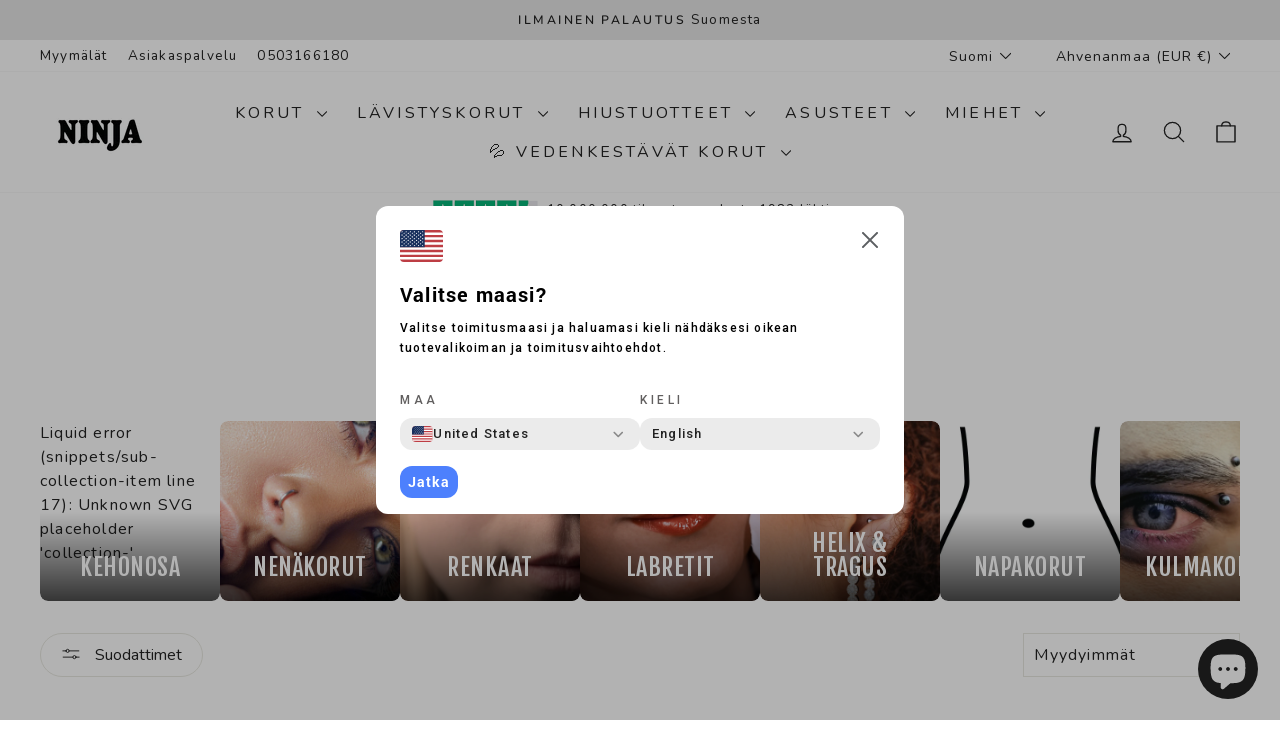

--- FILE ---
content_type: text/html; charset=utf-8
request_url: https://ax.ninja.fi/collections/lavistyskorut-edullisesti-netista
body_size: 76722
content:
<!doctype html>
<html class="no-js" lang="fi" dir="ltr">
<head>
  <meta charset="utf-8">
  <meta http-equiv="X-UA-Compatible" content="IE=edge,chrome=1">
  <meta name="viewport" content="width=device-width,initial-scale=1">
  <meta name="theme-color" content="#4c6df7">
  <link rel="canonical" href="https://ax.ninja.fi/collections/lavistyskorut-edullisesti-netista">
  <link rel="preconnect" href="https://cdn.shopify.com" crossorigin>
  <link rel="preconnect" href="https://fonts.shopifycdn.com" crossorigin>
  <link rel="dns-prefetch" href="https://productreviews.shopifycdn.com">
  <link rel="dns-prefetch" href="https://ajax.googleapis.com">
  <link rel="dns-prefetch" href="https://maps.googleapis.com">
  <link rel="dns-prefetch" href="https://maps.gstatic.com"><link rel="shortcut icon" href="//ax.ninja.fi/cdn/shop/files/Ninja-favicon_32x32.png?v=1655830120" type="image/png" /><title>Titaaniset ja teräksiset lävistyskorut miehille ja naisille | Ninja.fi
</title>
<meta name="description" content="Laadukkaat materiaalit kuten kirurginteräksiset (teräs 316L), titaaniset ja muoviset lävistyskorut edullisesti ja nopealla toimituksella. Suositut lävistykset ovat esim. rustolävistys, kielilävistys ja nännilävistys. Lävistyskorutrendi on ruskolävistys korvaan. Erilaiset kasvo ja genitaalilävistykset ovat suosittuja."><meta property="og:site_name" content="Ninja.fi">
  <meta property="og:url" content="https://ax.ninja.fi/collections/lavistyskorut-edullisesti-netista">
  <meta property="og:title" content="Titaaniset ja teräksiset lävistyskorut miehille ja naisille | Ninja.fi">
  <meta property="og:type" content="website">
  <meta property="og:description" content="Laadukkaat materiaalit kuten kirurginteräksiset (teräs 316L), titaaniset ja muoviset lävistyskorut edullisesti ja nopealla toimituksella. Suositut lävistykset ovat esim. rustolävistys, kielilävistys ja nännilävistys. Lävistyskorutrendi on ruskolävistys korvaan. Erilaiset kasvo ja genitaalilävistykset ovat suosittuja."><meta property="og:image" content="http://ax.ninja.fi/cdn/shop/collections/body-piercing-371961_1280.jpg?v=1741605662">
    <meta property="og:image:secure_url" content="https://ax.ninja.fi/cdn/shop/collections/body-piercing-371961_1280.jpg?v=1741605662">
    <meta property="og:image:width" content="800">
    <meta property="og:image:height" content="600"><meta name="twitter:site" content="@">
  <meta name="twitter:card" content="summary_large_image">
  <meta name="twitter:title" content="Titaaniset ja teräksiset lävistyskorut miehille ja naisille | Ninja.fi">
  <meta name="twitter:description" content="Laadukkaat materiaalit kuten kirurginteräksiset (teräs 316L), titaaniset ja muoviset lävistyskorut edullisesti ja nopealla toimituksella. Suositut lävistykset ovat esim. rustolävistys, kielilävistys ja nännilävistys. Lävistyskorutrendi on ruskolävistys korvaan. Erilaiset kasvo ja genitaalilävistykset ovat suosittuja.">
<style data-shopify>@font-face {
  font-family: "Fjalla One";
  font-weight: 400;
  font-style: normal;
  font-display: swap;
  src: url("//ax.ninja.fi/cdn/fonts/fjalla_one/fjallaone_n4.262edaf1abaf5ed669f7ecd26fc3e24707a0ad85.woff2") format("woff2"),
       url("//ax.ninja.fi/cdn/fonts/fjalla_one/fjallaone_n4.f67f40342efd2b34cae019d50b4b5c4da6fc5da7.woff") format("woff");
}

  @font-face {
  font-family: Nunito;
  font-weight: 400;
  font-style: normal;
  font-display: swap;
  src: url("//ax.ninja.fi/cdn/fonts/nunito/nunito_n4.fc49103dc396b42cae9460289072d384b6c6eb63.woff2") format("woff2"),
       url("//ax.ninja.fi/cdn/fonts/nunito/nunito_n4.5d26d13beeac3116db2479e64986cdeea4c8fbdd.woff") format("woff");
}


  @font-face {
  font-family: Nunito;
  font-weight: 600;
  font-style: normal;
  font-display: swap;
  src: url("//ax.ninja.fi/cdn/fonts/nunito/nunito_n6.1a6c50dce2e2b3b0d31e02dbd9146b5064bea503.woff2") format("woff2"),
       url("//ax.ninja.fi/cdn/fonts/nunito/nunito_n6.6b124f3eac46044b98c99f2feb057208e260962f.woff") format("woff");
}

  @font-face {
  font-family: Nunito;
  font-weight: 400;
  font-style: italic;
  font-display: swap;
  src: url("//ax.ninja.fi/cdn/fonts/nunito/nunito_i4.fd53bf99043ab6c570187ed42d1b49192135de96.woff2") format("woff2"),
       url("//ax.ninja.fi/cdn/fonts/nunito/nunito_i4.cb3876a003a73aaae5363bb3e3e99d45ec598cc6.woff") format("woff");
}

  @font-face {
  font-family: Nunito;
  font-weight: 600;
  font-style: italic;
  font-display: swap;
  src: url("//ax.ninja.fi/cdn/fonts/nunito/nunito_i6.79bb6a51553d3b72598bab76aca3c938e7c6ac54.woff2") format("woff2"),
       url("//ax.ninja.fi/cdn/fonts/nunito/nunito_i6.9ad010b13940d2fa0d660e3029dd144c52772c10.woff") format("woff");
}

</style><link href="//ax.ninja.fi/cdn/shop/t/68/assets/theme.css?v=154075209496986713011755071617" rel="stylesheet" type="text/css" media="all" />
<style data-shopify>:root {
    --typeHeaderPrimary: "Fjalla One";
    --typeHeaderFallback: sans-serif;
    --typeHeaderSize: 36px;
    --typeHeaderWeight: 400;
    --typeHeaderLineHeight: 1;
    --typeHeaderSpacing: 0.0em;

    --typeBasePrimary:Nunito;
    --typeBaseFallback:sans-serif;
    --typeBaseSize: 16px;
    --typeBaseWeight: 400;
    --typeBaseSpacing: 0.075em;
    --typeBaseLineHeight: 1.5;
    --typeBaselineHeightMinus01: 1.4;

    --typeCollectionTitle: 24px;

    --iconWeight: 3px;
    --iconLinecaps: round;

    
        --buttonRadius: 50px;
    

    --colorGridOverlayOpacity: 0.1;
    --colorAnnouncement: #e6e6e6;
    --colorAnnouncementText: #222222;

    --colorBody: #ffffff;
    --colorBodyAlpha05: rgba(255, 255, 255, 0.05);
    --colorBodyDim: #f2f2f2;
    --colorBodyLightDim: #fafafa;
    --colorBodyMediumDim: #f5f5f5;


    --colorBorder: #e8e8e1;

    --colorBtnPrimary: #4c6df7;
    --colorBtnPrimaryLight: #7d95f9;
    --colorBtnPrimaryDim: #3459f6;
    --colorBtnPrimaryText: #ffffff;

    --colorCartDot: #ec008c;

    --colorDrawers: #ffffff;
    --colorDrawersDim: #f2f2f2;
    --colorDrawerBorder: #e8e8e1;
    --colorDrawerText: #222222;
    --colorDrawerTextDark: #000000;
    --colorDrawerButton: #222222;
    --colorDrawerButtonText: #ffffff;

    --colorFooter: #f6f6f8;
    --colorFooterText: #222222;
    --colorFooterTextAlpha01: #222222;

    --colorGridOverlay: #222222;
    --colorGridOverlayOpacity: 0.1;

    --colorHeaderTextAlpha01: rgba(34, 34, 34, 0.1);

    --colorHeroText: #ffffff;

    --colorSmallImageBg: #ffffff;
    --colorLargeImageBg: #222222;

    --colorImageOverlay: #222222;
    --colorImageOverlayOpacity: 0.1;
    --colorImageOverlayTextShadow: 0.2;

    --colorLink: #222222;

    --colorModalBg: rgba(230, 230, 230, 0.6);

    --colorNav: #ffffff;
    --colorNavText: #222222;

    --colorPrice: #222222;

    --colorSaleTag: #222222;
    --colorSaleTagText: #ffffff;

    --colorTextBody: #222222;
    --colorTextBodyAlpha015: rgba(34, 34, 34, 0.15);
    --colorTextBodyAlpha005: rgba(34, 34, 34, 0.05);
    --colorTextBodyAlpha008: rgba(34, 34, 34, 0.08);
    --colorTextSavings: #ec008c;

    --urlIcoSelect: url(//ax.ninja.fi/cdn/shop/t/68/assets/ico-select.svg);
    --urlIcoSelectFooter: url(//ax.ninja.fi/cdn/shop/t/68/assets/ico-select-footer.svg);
    --urlIcoSelectWhite: url(//ax.ninja.fi/cdn/shop/t/68/assets/ico-select-white.svg);

    --grid-gutter: 17px;
    --drawer-gutter: 20px;

    --sizeChartMargin: 25px 0;
    --sizeChartIconMargin: 5px;

    --newsletterReminderPadding: 40px;

    /*Shop Pay Installments*/
    --color-body-text: #222222;
    --color-body: #ffffff;
    --color-bg: #ffffff;
    }

    .placeholder-content {
    background-image: linear-gradient(100deg, #ffffff 40%, #f7f7f7 63%, #ffffff 79%);
    }</style><link href="//ax.ninja.fi/cdn/shop/t/68/assets/ex-styles.css?v=168568454820427716521754670896" rel="stylesheet" type="text/css" media="all" />

  <script>
    document.documentElement.className = document.documentElement.className.replace('no-js', 'js');

    window.theme = window.theme || {};
    theme.routes = {
      home: "/",
      cart: "/cart.js",
      cartPage: "/cart",
      cartAdd: "/cart/add.js",
      cartChange: "/cart/change.js",
      search: "/search",
      predictiveSearch: "/search/suggest"
    };
    theme.strings = {
      soldOut: "Loppuunmyyty",
      unavailable: "Ei saatavilla",
      inStockLabel: "Varastossa, valmiina toimitettavaksi!",
      oneStockLabel: "Varasto loppumassa, enää yksi jäljellä!",
      otherStockLabel: "Varasto vähissä, enää muutama jäljellä",
      willNotShipUntil: "Toimitamme taas [date]",
      willBeInStockAfter: "Saatavilla [date]",
      waitingForStock: "Lisää tulossa",
      savePrice: "-[saved_amount]",
      cartEmpty: "Ostoskorisi on tyhjä",
      cartTermsConfirmation: "Sinun täytyy hyväksyä käyttöehdot ennen maksua",
      searchCollections: "kokoelmat",
      searchPages: "Sivut",
      searchArticles: "Artikkelit",
      productFrom: "alk. ",
      maxQuantity: "Maksimi määrä"
    };
    theme.settings = {
      cartType: "drawer",
      isCustomerTemplate: false,
      moneyFormat: "\u003cspan class=money\u003e{{amount_with_comma_separator}} €\u003c\/span\u003e",
      saveType: "percent",
      productImageSize: "square",
      productImageCover: false,
      predictiveSearch: true,
      predictiveSearchType: null,
      predictiveSearchVendor: false,
      predictiveSearchPrice: false,
      quickView: true,
      themeName: 'Impulse',
      themeVersion: "8.0.0"
    };
  </script>

  <script>window.performance && window.performance.mark && window.performance.mark('shopify.content_for_header.start');</script><meta name="google-site-verification" content="HE3UOJljYzj64Z3P_899gPKr31_ZiZdDhgSRf8Ec1qM">
<meta id="shopify-digital-wallet" name="shopify-digital-wallet" content="/4709646422/digital_wallets/dialog">
<meta name="shopify-checkout-api-token" content="6db181edc8b590ea0a72b4a46f100f24">
<link rel="alternate" type="application/atom+xml" title="Feed" href="/collections/lavistyskorut-edullisesti-netista.atom" />
<link rel="next" href="/collections/lavistyskorut-edullisesti-netista?page=2">
<link rel="alternate" hreflang="x-default" href="https://ninja.fi/collections/lavistyskorut-edullisesti-netista">
<link rel="alternate" hreflang="fi" href="https://ninja.fi/collections/lavistyskorut-edullisesti-netista">
<link rel="alternate" hreflang="en" href="https://ninja.fi/en/collections/piercing-jewellery">
<link rel="alternate" hreflang="sv" href="https://ninja.fi/sv/collections/piercing-smycken">
<link rel="alternate" hreflang="en-AD" href="https://en.ninja.fi/collections/piercing-jewellery">
<link rel="alternate" hreflang="en-AL" href="https://en.ninja.fi/collections/piercing-jewellery">
<link rel="alternate" hreflang="en-AT" href="https://en.ninja.fi/collections/piercing-jewellery">
<link rel="alternate" hreflang="en-BE" href="https://en.ninja.fi/collections/piercing-jewellery">
<link rel="alternate" hreflang="en-BG" href="https://en.ninja.fi/collections/piercing-jewellery">
<link rel="alternate" hreflang="en-CH" href="https://en.ninja.fi/collections/piercing-jewellery">
<link rel="alternate" hreflang="en-CY" href="https://en.ninja.fi/collections/piercing-jewellery">
<link rel="alternate" hreflang="en-CZ" href="https://en.ninja.fi/collections/piercing-jewellery">
<link rel="alternate" hreflang="en-DK" href="https://en.ninja.fi/collections/piercing-jewellery">
<link rel="alternate" hreflang="en-ES" href="https://en.ninja.fi/collections/piercing-jewellery">
<link rel="alternate" hreflang="en-FO" href="https://en.ninja.fi/collections/piercing-jewellery">
<link rel="alternate" hreflang="en-FR" href="https://en.ninja.fi/collections/piercing-jewellery">
<link rel="alternate" hreflang="en-GE" href="https://en.ninja.fi/collections/piercing-jewellery">
<link rel="alternate" hreflang="en-GL" href="https://en.ninja.fi/collections/piercing-jewellery">
<link rel="alternate" hreflang="en-GR" href="https://en.ninja.fi/collections/piercing-jewellery">
<link rel="alternate" hreflang="en-HU" href="https://en.ninja.fi/collections/piercing-jewellery">
<link rel="alternate" hreflang="en-IE" href="https://en.ninja.fi/collections/piercing-jewellery">
<link rel="alternate" hreflang="en-IS" href="https://en.ninja.fi/collections/piercing-jewellery">
<link rel="alternate" hreflang="en-IT" href="https://en.ninja.fi/collections/piercing-jewellery">
<link rel="alternate" hreflang="en-LI" href="https://en.ninja.fi/collections/piercing-jewellery">
<link rel="alternate" hreflang="en-LU" href="https://en.ninja.fi/collections/piercing-jewellery">
<link rel="alternate" hreflang="en-MC" href="https://en.ninja.fi/collections/piercing-jewellery">
<link rel="alternate" hreflang="en-MD" href="https://en.ninja.fi/collections/piercing-jewellery">
<link rel="alternate" hreflang="en-MK" href="https://en.ninja.fi/collections/piercing-jewellery">
<link rel="alternate" hreflang="en-MT" href="https://en.ninja.fi/collections/piercing-jewellery">
<link rel="alternate" hreflang="en-NL" href="https://en.ninja.fi/collections/piercing-jewellery">
<link rel="alternate" hreflang="en-PL" href="https://en.ninja.fi/collections/piercing-jewellery">
<link rel="alternate" hreflang="en-PT" href="https://en.ninja.fi/collections/piercing-jewellery">
<link rel="alternate" hreflang="en-RS" href="https://en.ninja.fi/collections/piercing-jewellery">
<link rel="alternate" hreflang="en-SI" href="https://en.ninja.fi/collections/piercing-jewellery">
<link rel="alternate" hreflang="en-SK" href="https://en.ninja.fi/collections/piercing-jewellery">
<link rel="alternate" hreflang="en-TR" href="https://en.ninja.fi/collections/piercing-jewellery">
<link rel="alternate" hreflang="en-HR" href="https://en.ninja.fi/collections/piercing-jewellery">
<link rel="alternate" hreflang="en-BA" href="https://en.ninja.fi/collections/piercing-jewellery">
<link rel="alternate" hreflang="en-GI" href="https://en.ninja.fi/collections/piercing-jewellery">
<link rel="alternate" hreflang="en-XK" href="https://en.ninja.fi/collections/piercing-jewellery">
<link rel="alternate" hreflang="en-SM" href="https://en.ninja.fi/collections/piercing-jewellery">
<link rel="alternate" hreflang="en-RO" href="https://en.ninja.fi/collections/piercing-jewellery">
<link rel="alternate" hreflang="en-VA" href="https://en.ninja.fi/collections/piercing-jewellery">
<link rel="alternate" hreflang="sv-SE" href="https://se.ninja.fi/collections/piercing-smycken">
<link rel="alternate" hreflang="en-SE" href="https://se.ninja.fi/en/collections/piercing-jewellery">
<link rel="alternate" hreflang="fi-AX" href="https://ax.ninja.fi/collections/lavistyskorut-edullisesti-netista">
<link rel="alternate" hreflang="sv-AX" href="https://ax.ninja.fi/sv/collections/piercing-smycken">
<link rel="alternate" hreflang="en-AX" href="https://ax.ninja.fi/en/collections/piercing-jewellery">
<link rel="alternate" hreflang="de-DE" href="https://ninja.fi/de-de/collections/piercing-schmuck">
<link rel="alternate" hreflang="en-DE" href="https://ninja.fi/en-de/collections/piercing-jewellery">
<link rel="alternate" type="application/json+oembed" href="https://ax.ninja.fi/collections/lavistyskorut-edullisesti-netista.oembed">
<script async="async" src="/checkouts/internal/preloads.js?locale=fi-AX"></script>
<link rel="preconnect" href="https://shop.app" crossorigin="anonymous">
<script async="async" src="https://shop.app/checkouts/internal/preloads.js?locale=fi-AX&shop_id=4709646422" crossorigin="anonymous"></script>
<script id="apple-pay-shop-capabilities" type="application/json">{"shopId":4709646422,"countryCode":"FI","currencyCode":"EUR","merchantCapabilities":["supports3DS"],"merchantId":"gid:\/\/shopify\/Shop\/4709646422","merchantName":"Ninja.fi","requiredBillingContactFields":["postalAddress","email","phone"],"requiredShippingContactFields":["postalAddress","email","phone"],"shippingType":"shipping","supportedNetworks":["visa","maestro","masterCard","amex"],"total":{"type":"pending","label":"Ninja.fi","amount":"1.00"},"shopifyPaymentsEnabled":true,"supportsSubscriptions":true}</script>
<script id="shopify-features" type="application/json">{"accessToken":"6db181edc8b590ea0a72b4a46f100f24","betas":["rich-media-storefront-analytics"],"domain":"ax.ninja.fi","predictiveSearch":true,"shopId":4709646422,"locale":"fi"}</script>
<script>var Shopify = Shopify || {};
Shopify.shop = "ninja-fi.myshopify.com";
Shopify.locale = "fi";
Shopify.currency = {"active":"EUR","rate":"1.0"};
Shopify.country = "AX";
Shopify.theme = {"name":"Ninja.fi 8.0.0","id":184689590597,"schema_name":"Impulse","schema_version":"8.0.0","theme_store_id":857,"role":"main"};
Shopify.theme.handle = "null";
Shopify.theme.style = {"id":null,"handle":null};
Shopify.cdnHost = "ax.ninja.fi/cdn";
Shopify.routes = Shopify.routes || {};
Shopify.routes.root = "/";</script>
<script type="module">!function(o){(o.Shopify=o.Shopify||{}).modules=!0}(window);</script>
<script>!function(o){function n(){var o=[];function n(){o.push(Array.prototype.slice.apply(arguments))}return n.q=o,n}var t=o.Shopify=o.Shopify||{};t.loadFeatures=n(),t.autoloadFeatures=n()}(window);</script>
<script>
  window.ShopifyPay = window.ShopifyPay || {};
  window.ShopifyPay.apiHost = "shop.app\/pay";
  window.ShopifyPay.redirectState = null;
</script>
<script id="shop-js-analytics" type="application/json">{"pageType":"collection"}</script>
<script defer="defer" async type="module" src="//ax.ninja.fi/cdn/shopifycloud/shop-js/modules/v2/client.init-shop-cart-sync_B_tZ_GI0.fi.esm.js"></script>
<script defer="defer" async type="module" src="//ax.ninja.fi/cdn/shopifycloud/shop-js/modules/v2/chunk.common_C1rTb_BF.esm.js"></script>
<script type="module">
  await import("//ax.ninja.fi/cdn/shopifycloud/shop-js/modules/v2/client.init-shop-cart-sync_B_tZ_GI0.fi.esm.js");
await import("//ax.ninja.fi/cdn/shopifycloud/shop-js/modules/v2/chunk.common_C1rTb_BF.esm.js");

  window.Shopify.SignInWithShop?.initShopCartSync?.({"fedCMEnabled":true,"windoidEnabled":true});

</script>
<script>
  window.Shopify = window.Shopify || {};
  if (!window.Shopify.featureAssets) window.Shopify.featureAssets = {};
  window.Shopify.featureAssets['shop-js'] = {"shop-cart-sync":["modules/v2/client.shop-cart-sync_DkvwwfsA.fi.esm.js","modules/v2/chunk.common_C1rTb_BF.esm.js"],"init-fed-cm":["modules/v2/client.init-fed-cm_BRzmMrET.fi.esm.js","modules/v2/chunk.common_C1rTb_BF.esm.js"],"shop-button":["modules/v2/client.shop-button_aJSd93EA.fi.esm.js","modules/v2/chunk.common_C1rTb_BF.esm.js"],"shop-cash-offers":["modules/v2/client.shop-cash-offers_DmYaq6OB.fi.esm.js","modules/v2/chunk.common_C1rTb_BF.esm.js","modules/v2/chunk.modal_qJvcY8S0.esm.js"],"init-windoid":["modules/v2/client.init-windoid_D7eEuP6b.fi.esm.js","modules/v2/chunk.common_C1rTb_BF.esm.js"],"shop-toast-manager":["modules/v2/client.shop-toast-manager_DYtueohC.fi.esm.js","modules/v2/chunk.common_C1rTb_BF.esm.js"],"init-shop-email-lookup-coordinator":["modules/v2/client.init-shop-email-lookup-coordinator_vYap7swJ.fi.esm.js","modules/v2/chunk.common_C1rTb_BF.esm.js"],"init-shop-cart-sync":["modules/v2/client.init-shop-cart-sync_B_tZ_GI0.fi.esm.js","modules/v2/chunk.common_C1rTb_BF.esm.js"],"avatar":["modules/v2/client.avatar_BTnouDA3.fi.esm.js"],"pay-button":["modules/v2/client.pay-button_Huuw8pJY.fi.esm.js","modules/v2/chunk.common_C1rTb_BF.esm.js"],"init-customer-accounts":["modules/v2/client.init-customer-accounts_D4KQ1B2F.fi.esm.js","modules/v2/client.shop-login-button_BNTlB3E7.fi.esm.js","modules/v2/chunk.common_C1rTb_BF.esm.js","modules/v2/chunk.modal_qJvcY8S0.esm.js"],"init-shop-for-new-customer-accounts":["modules/v2/client.init-shop-for-new-customer-accounts_BztI4Sp4.fi.esm.js","modules/v2/client.shop-login-button_BNTlB3E7.fi.esm.js","modules/v2/chunk.common_C1rTb_BF.esm.js","modules/v2/chunk.modal_qJvcY8S0.esm.js"],"shop-login-button":["modules/v2/client.shop-login-button_BNTlB3E7.fi.esm.js","modules/v2/chunk.common_C1rTb_BF.esm.js","modules/v2/chunk.modal_qJvcY8S0.esm.js"],"init-customer-accounts-sign-up":["modules/v2/client.init-customer-accounts-sign-up_B1yVYYXu.fi.esm.js","modules/v2/client.shop-login-button_BNTlB3E7.fi.esm.js","modules/v2/chunk.common_C1rTb_BF.esm.js","modules/v2/chunk.modal_qJvcY8S0.esm.js"],"shop-follow-button":["modules/v2/client.shop-follow-button_CYMmHrUO.fi.esm.js","modules/v2/chunk.common_C1rTb_BF.esm.js","modules/v2/chunk.modal_qJvcY8S0.esm.js"],"checkout-modal":["modules/v2/client.checkout-modal_CS6caIEN.fi.esm.js","modules/v2/chunk.common_C1rTb_BF.esm.js","modules/v2/chunk.modal_qJvcY8S0.esm.js"],"lead-capture":["modules/v2/client.lead-capture_OpxyVZYa.fi.esm.js","modules/v2/chunk.common_C1rTb_BF.esm.js","modules/v2/chunk.modal_qJvcY8S0.esm.js"],"shop-login":["modules/v2/client.shop-login_9nkPsU0z.fi.esm.js","modules/v2/chunk.common_C1rTb_BF.esm.js","modules/v2/chunk.modal_qJvcY8S0.esm.js"],"payment-terms":["modules/v2/client.payment-terms_B5YNUVPz.fi.esm.js","modules/v2/chunk.common_C1rTb_BF.esm.js","modules/v2/chunk.modal_qJvcY8S0.esm.js"]};
</script>
<script>(function() {
  var isLoaded = false;
  function asyncLoad() {
    if (isLoaded) return;
    isLoaded = true;
    var urls = ["\/\/d1liekpayvooaz.cloudfront.net\/apps\/customizery\/customizery.js?shop=ninja-fi.myshopify.com","https:\/\/d23dclunsivw3h.cloudfront.net\/redirect-app.js?shop=ninja-fi.myshopify.com","https:\/\/ecommplugins-scripts.trustpilot.com\/v2.1\/js\/header.min.js?settings=eyJrZXkiOiJUOExDOXBnaENnUUxVNVd4IiwicyI6Im5vbmUifQ==\u0026v=2.5\u0026shop=ninja-fi.myshopify.com","https:\/\/ecommplugins-trustboxsettings.trustpilot.com\/ninja-fi.myshopify.com.js?settings=1706545042191\u0026shop=ninja-fi.myshopify.com","https:\/\/cdn.logbase.io\/lb-upsell-wrapper.js?shop=ninja-fi.myshopify.com","https:\/\/widget.trustpilot.com\/bootstrap\/v5\/tp.widget.sync.bootstrap.min.js?shop=ninja-fi.myshopify.com","https:\/\/widget.trustpilot.com\/bootstrap\/v5\/tp.widget.sync.bootstrap.min.js?shop=ninja-fi.myshopify.com","https:\/\/cdn1.profitmetrics.io\/69BE9E24ACC49CE5\/shopify-bundle.js?shop=ninja-fi.myshopify.com"];
    for (var i = 0; i < urls.length; i++) {
      var s = document.createElement('script');
      s.type = 'text/javascript';
      s.async = true;
      s.src = urls[i];
      var x = document.getElementsByTagName('script')[0];
      x.parentNode.insertBefore(s, x);
    }
  };
  if(window.attachEvent) {
    window.attachEvent('onload', asyncLoad);
  } else {
    window.addEventListener('load', asyncLoad, false);
  }
})();</script>
<script id="__st">var __st={"a":4709646422,"offset":7200,"reqid":"75c8633f-ecd7-484d-b1d6-cec4167deb69-1768762622","pageurl":"ax.ninja.fi\/collections\/lavistyskorut-edullisesti-netista","u":"fecd5399c330","p":"collection","rtyp":"collection","rid":83189235798};</script>
<script>window.ShopifyPaypalV4VisibilityTracking = true;</script>
<script id="captcha-bootstrap">!function(){'use strict';const t='contact',e='account',n='new_comment',o=[[t,t],['blogs',n],['comments',n],[t,'customer']],c=[[e,'customer_login'],[e,'guest_login'],[e,'recover_customer_password'],[e,'create_customer']],r=t=>t.map((([t,e])=>`form[action*='/${t}']:not([data-nocaptcha='true']) input[name='form_type'][value='${e}']`)).join(','),a=t=>()=>t?[...document.querySelectorAll(t)].map((t=>t.form)):[];function s(){const t=[...o],e=r(t);return a(e)}const i='password',u='form_key',d=['recaptcha-v3-token','g-recaptcha-response','h-captcha-response',i],f=()=>{try{return window.sessionStorage}catch{return}},m='__shopify_v',_=t=>t.elements[u];function p(t,e,n=!1){try{const o=window.sessionStorage,c=JSON.parse(o.getItem(e)),{data:r}=function(t){const{data:e,action:n}=t;return t[m]||n?{data:e,action:n}:{data:t,action:n}}(c);for(const[e,n]of Object.entries(r))t.elements[e]&&(t.elements[e].value=n);n&&o.removeItem(e)}catch(o){console.error('form repopulation failed',{error:o})}}const l='form_type',E='cptcha';function T(t){t.dataset[E]=!0}const w=window,h=w.document,L='Shopify',v='ce_forms',y='captcha';let A=!1;((t,e)=>{const n=(g='f06e6c50-85a8-45c8-87d0-21a2b65856fe',I='https://cdn.shopify.com/shopifycloud/storefront-forms-hcaptcha/ce_storefront_forms_captcha_hcaptcha.v1.5.2.iife.js',D={infoText:'hCaptchan suojaama',privacyText:'Tietosuoja',termsText:'Ehdot'},(t,e,n)=>{const o=w[L][v],c=o.bindForm;if(c)return c(t,g,e,D).then(n);var r;o.q.push([[t,g,e,D],n]),r=I,A||(h.body.append(Object.assign(h.createElement('script'),{id:'captcha-provider',async:!0,src:r})),A=!0)});var g,I,D;w[L]=w[L]||{},w[L][v]=w[L][v]||{},w[L][v].q=[],w[L][y]=w[L][y]||{},w[L][y].protect=function(t,e){n(t,void 0,e),T(t)},Object.freeze(w[L][y]),function(t,e,n,w,h,L){const[v,y,A,g]=function(t,e,n){const i=e?o:[],u=t?c:[],d=[...i,...u],f=r(d),m=r(i),_=r(d.filter((([t,e])=>n.includes(e))));return[a(f),a(m),a(_),s()]}(w,h,L),I=t=>{const e=t.target;return e instanceof HTMLFormElement?e:e&&e.form},D=t=>v().includes(t);t.addEventListener('submit',(t=>{const e=I(t);if(!e)return;const n=D(e)&&!e.dataset.hcaptchaBound&&!e.dataset.recaptchaBound,o=_(e),c=g().includes(e)&&(!o||!o.value);(n||c)&&t.preventDefault(),c&&!n&&(function(t){try{if(!f())return;!function(t){const e=f();if(!e)return;const n=_(t);if(!n)return;const o=n.value;o&&e.removeItem(o)}(t);const e=Array.from(Array(32),(()=>Math.random().toString(36)[2])).join('');!function(t,e){_(t)||t.append(Object.assign(document.createElement('input'),{type:'hidden',name:u})),t.elements[u].value=e}(t,e),function(t,e){const n=f();if(!n)return;const o=[...t.querySelectorAll(`input[type='${i}']`)].map((({name:t})=>t)),c=[...d,...o],r={};for(const[a,s]of new FormData(t).entries())c.includes(a)||(r[a]=s);n.setItem(e,JSON.stringify({[m]:1,action:t.action,data:r}))}(t,e)}catch(e){console.error('failed to persist form',e)}}(e),e.submit())}));const S=(t,e)=>{t&&!t.dataset[E]&&(n(t,e.some((e=>e===t))),T(t))};for(const o of['focusin','change'])t.addEventListener(o,(t=>{const e=I(t);D(e)&&S(e,y())}));const B=e.get('form_key'),M=e.get(l),P=B&&M;t.addEventListener('DOMContentLoaded',(()=>{const t=y();if(P)for(const e of t)e.elements[l].value===M&&p(e,B);[...new Set([...A(),...v().filter((t=>'true'===t.dataset.shopifyCaptcha))])].forEach((e=>S(e,t)))}))}(h,new URLSearchParams(w.location.search),n,t,e,['guest_login'])})(!0,!0)}();</script>
<script integrity="sha256-4kQ18oKyAcykRKYeNunJcIwy7WH5gtpwJnB7kiuLZ1E=" data-source-attribution="shopify.loadfeatures" defer="defer" src="//ax.ninja.fi/cdn/shopifycloud/storefront/assets/storefront/load_feature-a0a9edcb.js" crossorigin="anonymous"></script>
<script crossorigin="anonymous" defer="defer" src="//ax.ninja.fi/cdn/shopifycloud/storefront/assets/shopify_pay/storefront-65b4c6d7.js?v=20250812"></script>
<script data-source-attribution="shopify.dynamic_checkout.dynamic.init">var Shopify=Shopify||{};Shopify.PaymentButton=Shopify.PaymentButton||{isStorefrontPortableWallets:!0,init:function(){window.Shopify.PaymentButton.init=function(){};var t=document.createElement("script");t.src="https://ax.ninja.fi/cdn/shopifycloud/portable-wallets/latest/portable-wallets.fi.js",t.type="module",document.head.appendChild(t)}};
</script>
<script data-source-attribution="shopify.dynamic_checkout.buyer_consent">
  function portableWalletsHideBuyerConsent(e){var t=document.getElementById("shopify-buyer-consent"),n=document.getElementById("shopify-subscription-policy-button");t&&n&&(t.classList.add("hidden"),t.setAttribute("aria-hidden","true"),n.removeEventListener("click",e))}function portableWalletsShowBuyerConsent(e){var t=document.getElementById("shopify-buyer-consent"),n=document.getElementById("shopify-subscription-policy-button");t&&n&&(t.classList.remove("hidden"),t.removeAttribute("aria-hidden"),n.addEventListener("click",e))}window.Shopify?.PaymentButton&&(window.Shopify.PaymentButton.hideBuyerConsent=portableWalletsHideBuyerConsent,window.Shopify.PaymentButton.showBuyerConsent=portableWalletsShowBuyerConsent);
</script>
<script data-source-attribution="shopify.dynamic_checkout.cart.bootstrap">document.addEventListener("DOMContentLoaded",(function(){function t(){return document.querySelector("shopify-accelerated-checkout-cart, shopify-accelerated-checkout")}if(t())Shopify.PaymentButton.init();else{new MutationObserver((function(e,n){t()&&(Shopify.PaymentButton.init(),n.disconnect())})).observe(document.body,{childList:!0,subtree:!0})}}));
</script>
<link id="shopify-accelerated-checkout-styles" rel="stylesheet" media="screen" href="https://ax.ninja.fi/cdn/shopifycloud/portable-wallets/latest/accelerated-checkout-backwards-compat.css" crossorigin="anonymous">
<style id="shopify-accelerated-checkout-cart">
        #shopify-buyer-consent {
  margin-top: 1em;
  display: inline-block;
  width: 100%;
}

#shopify-buyer-consent.hidden {
  display: none;
}

#shopify-subscription-policy-button {
  background: none;
  border: none;
  padding: 0;
  text-decoration: underline;
  font-size: inherit;
  cursor: pointer;
}

#shopify-subscription-policy-button::before {
  box-shadow: none;
}

      </style>

<script>window.performance && window.performance.mark && window.performance.mark('shopify.content_for_header.end');</script>

  <script src="//ax.ninja.fi/cdn/shop/t/68/assets/vendor-scripts-v11.js" defer="defer"></script><link rel="stylesheet" href="//ax.ninja.fi/cdn/shop/t/68/assets/country-flags.css"><script src="//ax.ninja.fi/cdn/shop/t/68/assets/theme.js?v=107875694181182069081754670896" defer="defer"></script>
    <script src="https://cdnjs.cloudflare.com/ajax/libs/jquery/3.6.1/jquery.min.js" defer="defer"></script>
  <script src="//ax.ninja.fi/cdn/shop/t/68/assets/ex-scripts.js?v=125893769716126252051755930770" defer="defer"></script>


  <!-- Google Tag Manager -->
  
<script>(function(w,d,s,l,i){w[l]=w[l]||[];w[l].push({'gtm.start':
new Date().getTime(),event:'gtm.js'});var f=d.getElementsByTagName(s)[0],
j=d.createElement(s),dl=l!='dataLayer'?'&l='+l:'';j.async=true;j.src=
'https://www.googletagmanager.com/gtm.js?id='+i+dl;f.parentNode.insertBefore(j,f);
})(window,document,'script','dataLayer','GTM-TFF8LHJ');</script>
  
<!-- End Google Tag Manager -->

<!-- Start ProfitMetrics - GA4  - (v1) -->

<script>
  function _pm_executeGtag() {
    const scriptExists = document.querySelector('script[src^="https://www.googletagmanager.com/gtag/js?id="]');

    if (scriptExists) {
      
  window.dataLayer = window.dataLayer || [];
  function gtag(){ dataLayer.push(arguments); }

  gtag('config', 'G-03DF4VLMZG');
  gtag('config', 'G-7CPQH0E6EL');

    } else {
      const script = document.createElement('script');
      script.async = true;
      script.id = 'profitmetrics-ga4-script-G-03DF4VLMZG';
      script.src = 'https://www.googletagmanager.com/gtag/js?id=G-03DF4VLMZG';
      document.head.appendChild(script);

      script.addEventListener('load', function() {
        
  window.dataLayer = window.dataLayer || [];
  function gtag(){ dataLayer.push(arguments); }

  gtag('config', 'G-03DF4VLMZG');
  gtag('config', 'G-7CPQH0E6EL');

      });
    }
  }


  _pm_executeGtag();
</script>

<!-- End ProfitMetrics - GA4  - (v1) -->

<!-- Start Microsoft Clarity -->
  <script type="text/javascript">
    (function(c,l,a,r,i,t,y){
        c[a]=c[a]||function(){(c[a].q=c[a].q||[]).push(arguments)};
        t=l.createElement(r);t.async=1;t.src="https://www.clarity.ms/tag/"+i;
        y=l.getElementsByTagName(r)[0];y.parentNode.insertBefore(t,y);
    })(window, document, "clarity", "script", "s8ic4qk392");
</script>
<!-- End Microsoft Clarity --> 

<!-- BEGIN app block: shopify://apps/geos-geolocation/blocks/location-selector-core/3cd5a431-7aea-4ecd-a807-59b3321c525b -->
<style>
    
    #gls-popup {
    
    }
</style>
<script>
    window.GLSPopupConfig = {"excludeUrls":[],"glsAppCdnUrl":"https:\/\/d1dgtlbp2q4h7t.cloudfront.net","glsAppUrl":"https:\/\/app.geosapp.com","marketCustomization":{"active":false,"settings":{"country_selector":1,"show_language":true,"alignment":1},"theme":{"general":{"text_size":13,"background_color":"#FFFFFF","text_color":"#"},"style":{"border_radius":12,"border_radius_details":{"top_left":12,"top_right":12,"bottom_left":12,"bottom_right":12}}},"showBrandmark":true},"markets":[{"is3rd":false,"_id":"67b88aaa8cfe8de30c160932","shop":"ninja-fi.myshopify.com","shopifyId":"gid:\/\/shopify\/Market\/14204928086","rootUrls":[{"locale":"fi","url":"https:\/\/ax.ninja.fi\/","localeName":"Finnish","localeNameOrg":"Suomi"},{"locale":"en","url":"https:\/\/ax.ninja.fi\/en\/","localeName":"English","localeNameOrg":"English"},{"locale":"sv","url":"https:\/\/ax.ninja.fi\/sv\/","localeName":"Swedish","localeNameOrg":"Svenska"}],"countries":[{"_id":"67b88aaa8cfe8de30c160934","code":"AX","market":{"_id":"67b88aaa8cfe8de30c160932","name":"Ahvenanmaa"},"shop":"ninja-fi.myshopify.com","active":true,"currency":{"currencyCode":"EUR","currencyName":"Euro","enabled":true,"currencySymbol":"€"},"name":"Åland Islands"}],"id":"67b88aaa8cfe8de30c160932","primaryStore":true},{"is3rd":false,"_id":"67b88aaa8cfe8de30c160937","shop":"ninja-fi.myshopify.com","shopifyId":"gid:\/\/shopify\/Market\/1524400214","rootUrls":[{"locale":"de","url":"https:\/\/ninja.fi\/de-de\/","localeName":"German","localeNameOrg":"Deutsch"},{"locale":"en","url":"https:\/\/ninja.fi\/en\/","localeName":"English","localeNameOrg":"English"},{"locale":"fi","url":"https:\/\/ninja.fi\/","localeName":"Finnish","localeNameOrg":"Suomi"},{"locale":"sv","url":"https:\/\/ninja.fi\/sv\/","localeName":"Swedish","localeNameOrg":"Svenska"}],"countries":[{"_id":"67b88aaa8cfe8de30c160939","code":"LT","market":{"_id":"67b88aaa8cfe8de30c160937","name":"Baltics"},"shop":"ninja-fi.myshopify.com","active":true,"currency":{"currencyCode":"EUR","currencyName":"Euro","enabled":true,"currencySymbol":"€"},"name":"Lithuania","primary_language":"lt"},{"_id":"67b88aaa8cfe8de30c16093b","code":"LV","market":{"_id":"67b88aaa8cfe8de30c160937","name":"Baltics"},"shop":"ninja-fi.myshopify.com","active":true,"currency":{"currencyCode":"EUR","currencyName":"Euro","enabled":true,"currencySymbol":"€"},"name":"Latvia","primary_language":"lv"},{"_id":"67b88aaa8cfe8de30c16093d","code":"EE","market":{"_id":"67b88aaa8cfe8de30c160937","name":"Baltics"},"shop":"ninja-fi.myshopify.com","active":true,"currency":{"currencyCode":"EUR","currencyName":"Euro","enabled":true,"currencySymbol":"€"},"name":"Estonia","primary_language":"et"}],"id":"67b88aaa8cfe8de30c160937","primaryStore":true},{"is3rd":false,"_id":"67b88aaa8cfe8de30c160940","shop":"ninja-fi.myshopify.com","shopifyId":"gid:\/\/shopify\/Market\/46465110","rootUrls":[{"locale":"en","url":"https:\/\/en.ninja.fi\/","localeName":"English","localeNameOrg":"English"}],"countries":[{"_id":"67b88aaa8cfe8de30c160942","code":"AD","market":{"_id":"67b88aaa8cfe8de30c160940","name":"Europe"},"shop":"ninja-fi.myshopify.com","active":true,"currency":{"currencyCode":"EUR","currencyName":"Euro","enabled":true,"currencySymbol":"€"},"name":"Andorra","primary_language":"ca"},{"_id":"67b88aaa8cfe8de30c160944","code":"AL","market":{"_id":"67b88aaa8cfe8de30c160940","name":"Europe"},"shop":"ninja-fi.myshopify.com","active":true,"currency":{"currencyCode":"ALL","currencyName":"Albanian Lek","enabled":true,"currencySymbol":"Lek"},"name":"Albania","primary_language":"sq"},{"_id":"67b88aaa8cfe8de30c160946","code":"AT","market":{"_id":"67b88aaa8cfe8de30c160940","name":"Europe"},"shop":"ninja-fi.myshopify.com","active":true,"currency":{"currencyCode":"EUR","currencyName":"Euro","enabled":true,"currencySymbol":"€"},"name":"Austria"},{"_id":"67b88aaa8cfe8de30c160948","code":"BE","market":{"_id":"67b88aaa8cfe8de30c160940","name":"Europe"},"shop":"ninja-fi.myshopify.com","active":true,"currency":{"currencyCode":"EUR","currencyName":"Euro","enabled":true,"currencySymbol":"€"},"name":"Belgium","primary_language":"nl"},{"_id":"67b88aaa8cfe8de30c16094a","code":"BG","market":{"_id":"67b88aaa8cfe8de30c160940","name":"Europe"},"shop":"ninja-fi.myshopify.com","active":true,"currency":{"currencyCode":"BGN","currencyName":"Bulgarian Lev","enabled":true,"currencySymbol":"лв"},"name":"Bulgaria","primary_language":"bg"},{"_id":"67b88aaa8cfe8de30c16094c","code":"CH","market":{"_id":"67b88aaa8cfe8de30c160940","name":"Europe"},"shop":"ninja-fi.myshopify.com","active":true,"currency":{"currencyCode":"CHF","currencyName":"Swiss Franc","enabled":true,"currencySymbol":"CHF"},"name":"Switzerland","primary_language":"de"},{"_id":"67b88aaa8cfe8de30c16094e","code":"CY","market":{"_id":"67b88aaa8cfe8de30c160940","name":"Europe"},"shop":"ninja-fi.myshopify.com","active":true,"currency":{"currencyCode":"EUR","currencyName":"Euro","enabled":true,"currencySymbol":"€"},"name":"Cyprus","primary_language":"tr"},{"_id":"67b88aaa8cfe8de30c160950","code":"CZ","market":{"_id":"67b88aaa8cfe8de30c160940","name":"Europe"},"shop":"ninja-fi.myshopify.com","active":true,"currency":{"currencyCode":"CZK","currencyName":"Czech Koruna","enabled":true,"currencySymbol":"Kč"},"name":"Czechia","primary_language":"cs"},{"_id":"67b88aaa8cfe8de30c160952","code":"DK","market":{"_id":"67b88aaa8cfe8de30c160940","name":"Europe"},"shop":"ninja-fi.myshopify.com","active":true,"currency":{"currencyCode":"DKK","currencyName":"Danish Krone","enabled":true,"currencySymbol":"kr"},"name":"Denmark","primary_language":"da"},{"_id":"67b88aaa8cfe8de30c160954","code":"ES","market":{"_id":"67b88aaa8cfe8de30c160940","name":"Europe"},"shop":"ninja-fi.myshopify.com","active":true,"currency":{"currencyCode":"EUR","currencyName":"Euro","enabled":true,"currencySymbol":"€"},"name":"Spain","primary_language":"es"},{"_id":"67b88aaa8cfe8de30c160956","code":"FO","market":{"_id":"67b88aaa8cfe8de30c160940","name":"Europe"},"shop":"ninja-fi.myshopify.com","active":true,"currency":{"currencyCode":"DKK","currencyName":"Danish Krone","enabled":true,"currencySymbol":"kr"},"name":"Faroe Islands","primary_language":"fo"},{"_id":"67b88aaa8cfe8de30c160958","code":"FR","market":{"_id":"67b88aaa8cfe8de30c160940","name":"Europe"},"shop":"ninja-fi.myshopify.com","active":true,"currency":{"currencyCode":"EUR","currencyName":"Euro","enabled":true,"currencySymbol":"€"},"name":"France","primary_language":"fr"},{"_id":"67b88aaa8cfe8de30c16095a","code":"GE","market":{"_id":"67b88aaa8cfe8de30c160940","name":"Europe"},"shop":"ninja-fi.myshopify.com","active":true,"currency":{"currencyCode":"EUR","currencyName":"Euro","enabled":true,"currencySymbol":"€"},"name":"Georgia","primary_language":"ka"},{"_id":"67b88aaa8cfe8de30c16095c","code":"GL","market":{"_id":"67b88aaa8cfe8de30c160940","name":"Europe"},"shop":"ninja-fi.myshopify.com","active":true,"currency":{"currencyCode":"DKK","currencyName":"Danish Krone","enabled":true,"currencySymbol":"kr"},"name":"Greenland","primary_language":"kl"},{"_id":"67b88aaa8cfe8de30c16095e","code":"GR","market":{"_id":"67b88aaa8cfe8de30c160940","name":"Europe"},"shop":"ninja-fi.myshopify.com","active":true,"currency":{"currencyCode":"EUR","currencyName":"Euro","enabled":true,"currencySymbol":"€"},"name":"Greece","primary_language":"el"},{"_id":"67b88aaa8cfe8de30c160960","code":"HU","market":{"_id":"67b88aaa8cfe8de30c160940","name":"Europe"},"shop":"ninja-fi.myshopify.com","active":true,"currency":{"currencyCode":"HUF","currencyName":"Hungarian Forint","enabled":true,"currencySymbol":"Ft"},"name":"Hungary","primary_language":"hu"},{"_id":"67b88aaa8cfe8de30c160962","code":"IE","market":{"_id":"67b88aaa8cfe8de30c160940","name":"Europe"},"shop":"ninja-fi.myshopify.com","active":true,"currency":{"currencyCode":"EUR","currencyName":"Euro","enabled":true,"currencySymbol":"€"},"name":"Ireland","primary_language":"ga"},{"_id":"67b88aaa8cfe8de30c160964","code":"IS","market":{"_id":"67b88aaa8cfe8de30c160940","name":"Europe"},"shop":"ninja-fi.myshopify.com","active":true,"currency":{"currencyCode":"ISK","currencyName":"Icelandic Króna","enabled":true,"currencySymbol":"kr"},"name":"Iceland","primary_language":"is"},{"_id":"67b88aaa8cfe8de30c160966","code":"IT","market":{"_id":"67b88aaa8cfe8de30c160940","name":"Europe"},"shop":"ninja-fi.myshopify.com","active":true,"currency":{"currencyCode":"EUR","currencyName":"Euro","enabled":true,"currencySymbol":"€"},"name":"Italy","primary_language":"it"},{"_id":"67b88aaa8cfe8de30c160968","code":"LI","market":{"_id":"67b88aaa8cfe8de30c160940","name":"Europe"},"shop":"ninja-fi.myshopify.com","active":true,"currency":{"currencyCode":"CHF","currencyName":"Swiss Franc","enabled":true,"currencySymbol":"CHF"},"name":"Liechtenstein","primary_language":"de"},{"_id":"67b88aaa8cfe8de30c16096a","code":"LU","market":{"_id":"67b88aaa8cfe8de30c160940","name":"Europe"},"shop":"ninja-fi.myshopify.com","active":true,"currency":{"currencyCode":"EUR","currencyName":"Euro","enabled":true,"currencySymbol":"€"},"name":"Luxembourg","primary_language":"fr"},{"_id":"67b88aaa8cfe8de30c16096c","code":"MC","market":{"_id":"67b88aaa8cfe8de30c160940","name":"Europe"},"shop":"ninja-fi.myshopify.com","active":true,"currency":{"currencyCode":"EUR","currencyName":"Euro","enabled":true,"currencySymbol":"€"},"name":"Monaco","primary_language":"fr"},{"_id":"67b88aaa8cfe8de30c16096e","code":"MD","market":{"_id":"67b88aaa8cfe8de30c160940","name":"Europe"},"shop":"ninja-fi.myshopify.com","active":true,"currency":{"currencyCode":"MDL","currencyName":"Moldovan Leu","enabled":true,"currencySymbol":"L"},"name":"Moldova","primary_language":"ro"},{"_id":"67b88aaa8cfe8de30c160970","code":"MK","market":{"_id":"67b88aaa8cfe8de30c160940","name":"Europe"},"shop":"ninja-fi.myshopify.com","active":true,"currency":{"currencyCode":"MKD","currencyName":"Macedonian Denar","enabled":true,"currencySymbol":"ден"},"name":"North Macedonia","primary_language":"mk"},{"_id":"67b88aaa8cfe8de30c160972","code":"MT","market":{"_id":"67b88aaa8cfe8de30c160940","name":"Europe"},"shop":"ninja-fi.myshopify.com","active":true,"currency":{"currencyCode":"EUR","currencyName":"Euro","enabled":true,"currencySymbol":"€"},"name":"Malta","primary_language":"mt"},{"_id":"67b88aaa8cfe8de30c160974","code":"NL","market":{"_id":"67b88aaa8cfe8de30c160940","name":"Europe"},"shop":"ninja-fi.myshopify.com","active":true,"currency":{"currencyCode":"EUR","currencyName":"Euro","enabled":true,"currencySymbol":"€"},"name":"Netherlands","primary_language":"nl"},{"_id":"67b88aaa8cfe8de30c160978","code":"PL","market":{"_id":"67b88aaa8cfe8de30c160940","name":"Europe"},"shop":"ninja-fi.myshopify.com","active":true,"currency":{"currencyCode":"PLN","currencyName":"Polish Zloty","enabled":true,"currencySymbol":"zł"},"name":"Poland","primary_language":"pl"},{"_id":"67b88aaa8cfe8de30c16097a","code":"PT","market":{"_id":"67b88aaa8cfe8de30c160940","name":"Europe"},"shop":"ninja-fi.myshopify.com","active":true,"currency":{"currencyCode":"EUR","currencyName":"Euro","enabled":true,"currencySymbol":"€"},"name":"Portugal","primary_language":"pt"},{"_id":"67b88aaa8cfe8de30c16097c","code":"RS","market":{"_id":"67b88aaa8cfe8de30c160940","name":"Europe"},"shop":"ninja-fi.myshopify.com","active":true,"currency":{"currencyCode":"RSD","currencyName":"Serbian Dinar","enabled":true,"currencySymbol":"Дин."},"name":"Serbia","primary_language":"sr"},{"_id":"67b88aaa8cfe8de30c16097e","code":"SI","market":{"_id":"67b88aaa8cfe8de30c160940","name":"Europe"},"shop":"ninja-fi.myshopify.com","active":true,"currency":{"currencyCode":"EUR","currencyName":"Euro","enabled":true,"currencySymbol":"€"},"name":"Slovenia","primary_language":"sl"},{"_id":"67b88aaa8cfe8de30c160980","code":"SK","market":{"_id":"67b88aaa8cfe8de30c160940","name":"Europe"},"shop":"ninja-fi.myshopify.com","active":true,"currency":{"currencyCode":"EUR","currencyName":"Euro","enabled":true,"currencySymbol":"€"},"name":"Slovakia","primary_language":"sk"},{"_id":"67b88aaa8cfe8de30c160982","code":"TR","market":{"_id":"67b88aaa8cfe8de30c160940","name":"Europe"},"shop":"ninja-fi.myshopify.com","active":true,"currency":{"currencyCode":"EUR","currencyName":"Euro","enabled":true,"currencySymbol":"€"},"name":"Türkiye","primary_language":"tr"},{"_id":"67b88aaa8cfe8de30c160984","code":"HR","market":{"_id":"67b88aaa8cfe8de30c160940","name":"Europe"},"shop":"ninja-fi.myshopify.com","active":true,"currency":{"currencyCode":"EUR","currencyName":"Euro","enabled":true,"currencySymbol":"€"},"name":"Croatia","primary_language":"hr"},{"_id":"67b88aaa8cfe8de30c160986","code":"BA","market":{"_id":"67b88aaa8cfe8de30c160940","name":"Europe"},"shop":"ninja-fi.myshopify.com","active":true,"currency":{"currencyCode":"BAM","currencyName":"Bosnia-Herzegovina Convertible Mark","enabled":true,"currencySymbol":"KM"},"name":"Bosnia \u0026 Herzegovina","primary_language":"bs"},{"_id":"67b88aaa8cfe8de30c160988","code":"GI","market":{"_id":"67b88aaa8cfe8de30c160940","name":"Europe"},"shop":"ninja-fi.myshopify.com","active":true,"currency":{"currencyCode":"GBP","currencyName":"British Pound","enabled":true,"currencySymbol":"£"},"name":"Gibraltar","primary_language":"en"},{"_id":"67b88aaa8cfe8de30c16098a","code":"XK","market":{"_id":"67b88aaa8cfe8de30c160940","name":"Europe"},"shop":"ninja-fi.myshopify.com","active":true,"currency":{"currencyCode":"EUR","currencyName":"Euro","enabled":true,"currencySymbol":"€"},"name":"Kosovo","primary_language":"sq"},{"_id":"67b88aaa8cfe8de30c16098c","code":"SM","market":{"_id":"67b88aaa8cfe8de30c160940","name":"Europe"},"shop":"ninja-fi.myshopify.com","active":true,"currency":{"currencyCode":"EUR","currencyName":"Euro","enabled":true,"currencySymbol":"€"},"name":"San Marino","primary_language":"it"},{"_id":"67b88aaa8cfe8de30c16098e","code":"RO","market":{"_id":"67b88aaa8cfe8de30c160940","name":"Europe"},"shop":"ninja-fi.myshopify.com","active":true,"currency":{"currencyCode":"RON","currencyName":"Romanian Leu","enabled":true,"currencySymbol":"lei"},"name":"Romania","primary_language":"ro"},{"_id":"67b88aaa8cfe8de30c160990","code":"VA","market":{"_id":"67b88aaa8cfe8de30c160940","name":"Europe"},"shop":"ninja-fi.myshopify.com","active":true,"currency":{"currencyCode":"EUR","currencyName":"Euro","enabled":true,"currencySymbol":"€"},"name":"Vatican City","primary_language":"fr"}],"id":"67b88aaa8cfe8de30c160940","primaryStore":true},{"is3rd":false,"_id":"67b88aaa8cfe8de30c160993","shop":"ninja-fi.myshopify.com","shopifyId":"gid:\/\/shopify\/Market\/83308773701","rootUrls":[{"locale":"de","url":"https:\/\/ninja.fi\/de-de\/","localeName":"German","localeNameOrg":"Deutsch"},{"locale":"en","url":"https:\/\/ninja.fi\/en-de\/","localeName":"English","localeNameOrg":"English"}],"countries":[{"_id":"67b88aaa8cfe8de30c160995","code":"DE","market":{"_id":"67b88aaa8cfe8de30c160993","name":"Germany"},"shop":"ninja-fi.myshopify.com","active":true,"currency":{"currencyCode":"EUR","currencyName":"Euro","enabled":true,"currencySymbol":"€"},"name":"Germany","primary_language":"de"}],"id":"67b88aaa8cfe8de30c160993","primaryStore":true},{"is3rd":false,"_id":"67b88aaa8cfe8de30c160998","shop":"ninja-fi.myshopify.com","shopifyId":"gid:\/\/shopify\/Market\/63471702","rootUrls":[{"locale":"sv","url":"https:\/\/se.ninja.fi\/","localeName":"Swedish","localeNameOrg":"Svenska"},{"locale":"en","url":"https:\/\/se.ninja.fi\/en\/","localeName":"English","localeNameOrg":"English"}],"countries":[{"_id":"67b88aaa8cfe8de30c16099a","code":"SE","market":{"_id":"67b88aaa8cfe8de30c160998","name":"Ruotsi"},"shop":"ninja-fi.myshopify.com","active":true,"currency":{"currencyCode":"SEK","currencyName":"Swedish Krona","enabled":true,"currencySymbol":"kr"},"name":"Sweden","primary_language":"sv"}],"id":"67b88aaa8cfe8de30c160998","primaryStore":true},{"is3rd":false,"_id":"67b88aaa8cfe8de30c16099d","shop":"ninja-fi.myshopify.com","shopifyId":"gid:\/\/shopify\/Market\/46432342","rootUrls":[{"locale":"de","url":"https:\/\/ninja.fi\/de-de\/","localeName":"German","localeNameOrg":"Deutsch"},{"locale":"en","url":"https:\/\/ninja.fi\/en\/","localeName":"English","localeNameOrg":"English"},{"locale":"fi","url":"https:\/\/ninja.fi\/","localeName":"Finnish","localeNameOrg":"Suomi"},{"locale":"sv","url":"https:\/\/ninja.fi\/sv\/","localeName":"Swedish","localeNameOrg":"Svenska"}],"countries":[{"_id":"67b88aaa8cfe8de30c16099f","code":"FI","market":{"_id":"67b88aaa8cfe8de30c16099d","name":"Suomi"},"shop":"ninja-fi.myshopify.com","active":true,"currency":{"currencyCode":"EUR","currencyName":"Euro","enabled":true,"currencySymbol":"€"},"name":"Finland","primary_language":"fi"}],"id":"67b88aaa8cfe8de30c16099d","primaryStore":true},{"is3rd":false,"_id":"688b4313968ffdb72d1c487a","shopifyId":"gid:\/\/shopify\/Market\/102664110405","shop":"ninja-fi.myshopify.com","rootUrls":[{"locale":"de","url":"https:\/\/ninja.fi\/de-de\/","localeName":"German","localeNameOrg":"Deutsch"},{"locale":"en","url":"https:\/\/ninja.fi\/en\/","localeName":"English","localeNameOrg":"English"},{"locale":"fi","url":"https:\/\/ninja.fi\/","localeName":"Finnish","localeNameOrg":"Suomi"},{"locale":"sv","url":"https:\/\/ninja.fi\/sv\/","localeName":"Swedish","localeNameOrg":"Svenska"}],"countries":[{"_id":"688b4313968ffdb72d1c487c","code":"US","market":{"_id":"688b4313968ffdb72d1c487a","name":"USA"},"shop":"ninja-fi.myshopify.com","active":true,"currency":{"currencyCode":"USD","currencyName":"US Dollar","enabled":true,"currencySymbol":"$"},"name":"United States","primary_language":"en"}],"id":"688b4313968ffdb72d1c487a","primaryStore":true}],"plan":{"name":"Early bird","planFeatures":[{"code":"redirect_volume.monthly_redirects","value":"unlimited"},{"code":"branding_customizations.geolocation_popup","value":"Y"},{"code":"branding_customizations.classic_market_selector","value":"Y"},{"code":"branding_customizations.modal_market_selector","value":"Y"},{"code":"branding_customizations.html_css","value":"Y"},{"code":"features.displayed_languages_for_popup","value":"unlimited"},{"code":"features.open_ai_auto_translations","value":"unlimited"},{"code":"features.automatic_redirection_after_consent","value":"Y"},{"code":"features.force_redirect_without_consent","value":"Y"},{"code":"features.multiple_stores_connecting","value":"unlimited"},{"code":"features.multi_store_market_selector","value":"Y"},{"code":"features.unique_popup_customization_for_each_store","value":"Y"},{"code":"advanced_geolocation_settings.first_visit_configuration","value":"Y"},{"code":"advanced_geolocation_settings.second_visit_configuration","value":"Y"},{"code":"advanced_geolocation_settings.language_selector_configuration","value":"Y"},{"code":"advanced_geolocation_settings.language_settings","value":"Y"},{"code":"analytics_tracking.real_time_analytics","value":"Y"},{"code":"analytics_tracking.utm_parameters","value":"advanced"},{"code":"analytics_tracking.pixel_code_adding","value":"Y"},{"code":"integrations.shopify_markets","value":"Y"},{"code":"integrations.klaviyo","value":"Y"},{"code":"features.multiple_language_inapp","type":"","value":"N"},{"code":"features.whitelist_ips","type":"","value":"N"}]},"planUsage":[{"shop":"ninja-fi.myshopify.com","code":"redirect_volume.monthly_redirects","used":145567},{"shop":"ninja-fi.myshopify.com","code":"features.multiple_stores_connecting","used":1}],"popupCustomization":{"active":true,"settings":{"country_selector":1,"show_language":true,"animation_style":1},"theme":{"general":{"font":"Roboto","background_color":"#ffffff","title_text_size":20,"title_text_color":"#000000","description_text_size":12,"description_text_color":"#000000","label_color":"#615F5F","validate_text_color":"#B81C1C"},"button":{"button_text":"Show now","button_text_color":"#fff","button_color":"#4D80FD","button_text_size":14,"alignment":3},"style":{"border_radius":12,"border_radius_details":{"top_left":12,"top_right":12,"bottom_left":12,"bottom_right":12}},"image":{"show_background_image":false,"alignment":1}},"photoId":null,"showBrandmark":true},"settings":{"_id":"67b88bb72220f8e231938f1f","shop":"ninja-fi.myshopify.com","firstVisitConfiguration":1,"secondVisitConfiguration":2,"languageSelectorConfiguration":2,"languageSettings":1,"utmForwardingType":1,"utmForwardingSettings":{"utmCampaign":"Geos-Geolocation","utmSource":"{{SOURCE_COUNTRY}}","utmMedium":"{{DESTINATION_COUNTRY}}"},"customHTML":"","customCss":"","autoRedirectWithoutConsent":false,"createdAt":"2025-02-21T14:20:39.476Z","updatedAt":"2025-02-21T14:21:23.864Z","__v":0},"translations":[{"modal_selector":{"language_title":"Preferred language","country_title":"Select your country","button_text":"Apply"},"redirect_notice":{"title":"Redirecting you to your local store","description":"We will take you to the right store for your region and language.","button_text":"Got it"},"isDefault":true,"shop":"ninja-fi.myshopify.com","languageCode":"fi","data":{"title":"Valitse maasi?","description":"Valitse toimitusmaasi ja haluamasi kieli nähdäksesi oikean tuotevalikoiman ja toimitusvaihtoehdot.","country_label":"Maa","language_label":"Kieli","call_to_action":"Jatka","fallback_text":"Emme valitettavasti toimita: [country]"},"language":{"languageCode":"fi","languageName":"Finnish"},"createdAt":"2025-02-21T14:16:10.562Z","updatedAt":"2025-05-28T10:58:35.314Z","__v":0},{"modal_selector":{"language_title":"Preferred language","country_title":"Select your country","button_text":"Apply"},"redirect_notice":{"title":"Redirecting you to your local store","description":"We will take you to the right store for your region and language.","button_text":"Got it"},"isDefault":false,"shop":"ninja-fi.myshopify.com","languageCode":"en","data":{"title":"Are you in the right place?","description":"Please select your shipping destination and preferred language to see the correct product selection and delivery options.","country_label":"Country","language_label":"Language","call_to_action":"Shop now","fallback_text":"We don’t ship to [country]"},"language":{"languageCode":"en","languageName":"English"},"createdAt":"2025-02-21T14:16:10.566Z","updatedAt":"2025-02-21T14:16:10.566Z","__v":0},{"modal_selector":{"language_title":"Preferred language","country_title":"Select your country","button_text":"Apply"},"redirect_notice":{"title":"Redirecting you to your local store","description":"We will take you to the right store for your region and language.","button_text":"Got it"},"isDefault":false,"shop":"ninja-fi.myshopify.com","languageCode":"sv","data":{"title":"Are you in the right place?","description":"Please select your shipping destination and preferred language to see the correct product selection and delivery options.","country_label":"Country","language_label":"Language","call_to_action":"Shop now","fallback_text":"We don’t ship to [country]"},"language":{"languageCode":"sv","languageName":"Swedish"},"createdAt":"2025-02-21T14:16:10.570Z","updatedAt":"2025-02-21T14:16:10.570Z","__v":0},{"modal_selector":{"language_title":"Preferred language","country_title":"Select your country","button_text":"Apply"},"redirect_notice":{"title":"Redirecting you to your local store","description":"We will take you to the right store for your region and language.","button_text":"Got it"},"isDefault":false,"shop":"ninja-fi.myshopify.com","languageCode":"de","data":{"title":"Are you in the right place?","description":"Please select your shipping destination and preferred language to see the correct product selection and delivery options.","country_label":"Country","language_label":"Language","call_to_action":"Shop now","fallback_text":"We don’t ship to [country]"},"language":{"languageCode":"de","languageName":"German"},"createdAt":"2025-02-21T14:16:10.574Z","updatedAt":"2025-02-21T14:16:10.574Z","__v":0}]};
    
</script>
<script async type="text/javascript" id="location-selector-script-id" src="https://d1dgtlbp2q4h7t.cloudfront.net/location-selector-storefront/dist/location-selector-storefront.js"></script>


<!-- END app block --><!-- BEGIN app block: shopify://apps/klaviyo-email-marketing-sms/blocks/klaviyo-onsite-embed/2632fe16-c075-4321-a88b-50b567f42507 -->












  <script async src="https://static.klaviyo.com/onsite/js/QbpKvw/klaviyo.js?company_id=QbpKvw"></script>
  <script>!function(){if(!window.klaviyo){window._klOnsite=window._klOnsite||[];try{window.klaviyo=new Proxy({},{get:function(n,i){return"push"===i?function(){var n;(n=window._klOnsite).push.apply(n,arguments)}:function(){for(var n=arguments.length,o=new Array(n),w=0;w<n;w++)o[w]=arguments[w];var t="function"==typeof o[o.length-1]?o.pop():void 0,e=new Promise((function(n){window._klOnsite.push([i].concat(o,[function(i){t&&t(i),n(i)}]))}));return e}}})}catch(n){window.klaviyo=window.klaviyo||[],window.klaviyo.push=function(){var n;(n=window._klOnsite).push.apply(n,arguments)}}}}();</script>

  




  <script>
    window.klaviyoReviewsProductDesignMode = false
  </script>



  <!-- BEGIN app snippet: customer-hub-data --><script>
  if (!window.customerHub) {
    window.customerHub = {};
  }
  window.customerHub.storefrontRoutes = {
    login: "https://ax.ninja.fi/customer_authentication/redirect?locale=fi&region_country=AX?return_url=%2F%23k-hub",
    register: "/account/register?return_url=%2F%23k-hub",
    logout: "/account/logout",
    profile: "/account",
    addresses: "/account/addresses",
  };
  
  window.customerHub.userId = null;
  
  window.customerHub.storeDomain = "ninja-fi.myshopify.com";

  

  
    window.customerHub.storeLocale = {
        currentLanguage: 'fi',
        currentCountry: 'AX',
        availableLanguages: [
          
            {
              iso_code: 'fi',
              endonym_name: 'Suomi'
            },
          
            {
              iso_code: 'sv',
              endonym_name: 'svenska'
            },
          
            {
              iso_code: 'en',
              endonym_name: 'English'
            }
          
        ],
        availableCountries: [
          
            {
              iso_code: 'AX',
              name: 'Ahvenanmaa',
              currency_code: 'EUR'
            },
          
            {
              iso_code: 'NL',
              name: 'Alankomaat',
              currency_code: 'EUR'
            },
          
            {
              iso_code: 'AL',
              name: 'Albania',
              currency_code: 'ALL'
            },
          
            {
              iso_code: 'AD',
              name: 'Andorra',
              currency_code: 'EUR'
            },
          
            {
              iso_code: 'BE',
              name: 'Belgia',
              currency_code: 'EUR'
            },
          
            {
              iso_code: 'BA',
              name: 'Bosnia ja Hertsegovina',
              currency_code: 'BAM'
            },
          
            {
              iso_code: 'BG',
              name: 'Bulgaria',
              currency_code: 'EUR'
            },
          
            {
              iso_code: 'ES',
              name: 'Espanja',
              currency_code: 'EUR'
            },
          
            {
              iso_code: 'FO',
              name: 'Färsaaret',
              currency_code: 'DKK'
            },
          
            {
              iso_code: 'GE',
              name: 'Georgia',
              currency_code: 'EUR'
            },
          
            {
              iso_code: 'GI',
              name: 'Gibraltar',
              currency_code: 'GBP'
            },
          
            {
              iso_code: 'GL',
              name: 'Grönlanti',
              currency_code: 'DKK'
            },
          
            {
              iso_code: 'IE',
              name: 'Irlanti',
              currency_code: 'EUR'
            },
          
            {
              iso_code: 'IS',
              name: 'Islanti',
              currency_code: 'ISK'
            },
          
            {
              iso_code: 'IT',
              name: 'Italia',
              currency_code: 'EUR'
            },
          
            {
              iso_code: 'AT',
              name: 'Itävalta',
              currency_code: 'EUR'
            },
          
            {
              iso_code: 'XK',
              name: 'Kosovo',
              currency_code: 'EUR'
            },
          
            {
              iso_code: 'GR',
              name: 'Kreikka',
              currency_code: 'EUR'
            },
          
            {
              iso_code: 'HR',
              name: 'Kroatia',
              currency_code: 'EUR'
            },
          
            {
              iso_code: 'CY',
              name: 'Kypros',
              currency_code: 'EUR'
            },
          
            {
              iso_code: 'LV',
              name: 'Latvia',
              currency_code: 'EUR'
            },
          
            {
              iso_code: 'LI',
              name: 'Liechtenstein',
              currency_code: 'CHF'
            },
          
            {
              iso_code: 'LT',
              name: 'Liettua',
              currency_code: 'EUR'
            },
          
            {
              iso_code: 'LU',
              name: 'Luxemburg',
              currency_code: 'EUR'
            },
          
            {
              iso_code: 'MT',
              name: 'Malta',
              currency_code: 'EUR'
            },
          
            {
              iso_code: 'MD',
              name: 'Moldova',
              currency_code: 'MDL'
            },
          
            {
              iso_code: 'MC',
              name: 'Monaco',
              currency_code: 'EUR'
            },
          
            {
              iso_code: 'MK',
              name: 'Pohjois-Makedonia',
              currency_code: 'MKD'
            },
          
            {
              iso_code: 'PT',
              name: 'Portugali',
              currency_code: 'EUR'
            },
          
            {
              iso_code: 'PL',
              name: 'Puola',
              currency_code: 'PLN'
            },
          
            {
              iso_code: 'FR',
              name: 'Ranska',
              currency_code: 'EUR'
            },
          
            {
              iso_code: 'RO',
              name: 'Romania',
              currency_code: 'RON'
            },
          
            {
              iso_code: 'SE',
              name: 'Ruotsi',
              currency_code: 'SEK'
            },
          
            {
              iso_code: 'DE',
              name: 'Saksa',
              currency_code: 'EUR'
            },
          
            {
              iso_code: 'SM',
              name: 'San Marino',
              currency_code: 'EUR'
            },
          
            {
              iso_code: 'RS',
              name: 'Serbia',
              currency_code: 'RSD'
            },
          
            {
              iso_code: 'SK',
              name: 'Slovakia',
              currency_code: 'EUR'
            },
          
            {
              iso_code: 'SI',
              name: 'Slovenia',
              currency_code: 'EUR'
            },
          
            {
              iso_code: 'FI',
              name: 'Suomi',
              currency_code: 'EUR'
            },
          
            {
              iso_code: 'CH',
              name: 'Sveitsi',
              currency_code: 'CHF'
            },
          
            {
              iso_code: 'DK',
              name: 'Tanska',
              currency_code: 'DKK'
            },
          
            {
              iso_code: 'CZ',
              name: 'Tšekki',
              currency_code: 'CZK'
            },
          
            {
              iso_code: 'TR',
              name: 'Turkki',
              currency_code: 'EUR'
            },
          
            {
              iso_code: 'HU',
              name: 'Unkari',
              currency_code: 'HUF'
            },
          
            {
              iso_code: 'VA',
              name: 'Vatikaani',
              currency_code: 'EUR'
            },
          
            {
              iso_code: 'EE',
              name: 'Viro',
              currency_code: 'EUR'
            },
          
            {
              iso_code: 'US',
              name: 'Yhdysvallat',
              currency_code: 'USD'
            }
          
        ]
    };
  
</script>
<!-- END app snippet -->





<!-- END app block --><!-- BEGIN app block: shopify://apps/hoppy-free-shipping/blocks/shipping_bar/66159626-1fb8-4d18-901f-af7b6a63adaa -->
<link href="//cdn.shopify.com/extensions/019bca9c-901f-7e18-a530-b5f11781fb4a/hoppy-free-shipping-164/assets/swiper.css" rel="stylesheet" type="text/css" media="all" />
<link href="https://cdn.shopify.com/extensions/019bca9c-901f-7e18-a530-b5f11781fb4a/hoppy-free-shipping-164/assets/swiper.js" as="script" rel="preload">
<link href="https://cdn.shopify.com/extensions/019bca9c-901f-7e18-a530-b5f11781fb4a/hoppy-free-shipping-164/assets/script.js" as="script" rel="preload">



<script async>window.hoppy_free_shipping = { shipping: [{"scheduled":{"start":null,"end":null},"upsell":{"upsell_type":"no_upsell","max_products":3,"cta_type":"add_to_cart","upsell_prod":[]},"_id":"68359fbc66d842ebd2aeadc4","id":"3675a3c3-4f7d-4ed1-a351-1063dde6cfbe","shop":"ninja-fi.myshopify.com","user":"kimi.siitari@ninja.fi","design":{"template":"Minimal","position":"top","sticky":false,"close_icon_color":"#202223","color":"#ffffff","angle":47,"initial_color":"#DDDDDD","final_color":"#FFFFFF","border_radius":43,"background_pattern":"none","background":"single","border_size":0,"border_color":"#ffffff","spacing_inside_top":16,"spacing_inside_bottom":16,"spacing_outside_top":5,"spacing_outside_bottom":5,"progress_bar_bg_color":"#d5dcfd","progress_bar_color":"#4C6DF7","progress_bar_corner_radius":4,"message_size":16,"price_text_size":16,"price_text_color":"#000000","show_progress_bar":true,"price_text_animation":"none","message_color":"#202223","bar_type":"basic_bar","bar_width":90,"bar_height":8,"bar_space_above":10,"bar_space_below":20,"button_color":"#000000","button_text_size":16,"button_text_color":"#FFFFFF","button_corner_radius":10,"neon_animation_color":"#9d4edd","count_up_speed":1,"button_style":"round","button_font_weight":[],"button_font_style":"normal","button_animation":"none","button_hover":"none","font":"custom","font_weight":"inherit","icon":"","iconSource":"","icon_position":"before","fireworks":"none","custom_css":"\n.futureblink-free-shipping { \n\n}\n\n.futureblink-free-shipping .futureblink-message {\n\n}\n\n.futureblink-free-shipping .futureblink-icon {\n\n}\n\n.futureblink-free-shipping .futureblink-cta-button {\n\n}\n\n.futureblink-free-shipping .futureblink-price-text {\n\n}\n","custom_css_applied":false,"icon_size":32,"icon_color":"#000000","_id":"67e5717949de6d4fcd36c7b4"},"placement":{"pages_type":"custom","customer_display":"all","specific_tag_for_display":"","specific_amt_for_display":"","customer_hide":"none","specific_tag_for_hide":"","specific_amt_for_hide":"","exclude_products":"false","excluded_products":[],"pages":[],"allowed_all_location":false,"delay":0,"locations":[{"code":"SE","name":"Sweden","_id":"6835a05c66d842ebd2aeb171"},{"code":"EE","name":"Estonia","_id":"6835a05c66d842ebd2aeb172"},{"code":"LV","name":"Latvia","_id":"6835a05c66d842ebd2aeb173"},{"code":"LT","name":"Lithuania","_id":"6835a05c66d842ebd2aeb174"}],"_id":"67e5717949de6d4fcd36c7b5"},"published":true,"name":"Order value booster (40€)","type":"cart_page","visibility":"desktop_mobile","visitors":[],"utmCode":"","orientation":"horizontal","translations":[{"language":"Swedish","locale":"sv","message":"Fri frakt på beställningar över 40 €","progressMessage":["Endast {order-value-progress} kvar för gratis leverans!","ä","g","g"," ","t","i","l","l"," ","{","o","r","d","e","r","-","v","a","l","u","e","-","p","r","o","g","r","e","s","s","}"," ","t","i","l","l"," ","f","ö","r"," ","a","t","t"," ","f","å"," ","f","r","i"," ","f","r","a","k","t","."],"goal":"Du är berättigad till fri frakt!","_id":"68123ca53b923bada7995a5e"},{"language":"German","locale":"de","message":"Kostenloser Versand für Bestellungen über 40 €","progressMessage":["Noch {order-value-progress} kostenlose Lieferungen!","ü","g","e"," ","n","o","c","h"," ","{","o","r","d","e","r","-","v","a","l","u","e","-","p","r","o","g","r","e","s","s","}"," ","h","i","n","z","u",","," ","u","m"," ","k","o","s","t","e","n","l","o","s","e","n"," ","V","e","r","s","a","n","d"," ","z","u"," ","e","r","h","a","l","t","e","n","."],"goal":"Du hast dich für kostenlosen Versand qualifiziert!","_id":"68123d183b923bada7995aec"},{"language":"English","locale":"en","message":"Free shipping on orders over 40€","progressMessage":["Only {order-value-progress} left for free shipping!","d","d"," ","{","o","r","d","e","r","-","v","a","l","u","e","-","p","r","o","g","r","e","s","s","}"," ","m","o","r","e"," ","t","o"," ","g","e","t"," ","f","r","e","e"," ","s","h","i","p","p","i","n","g"],"goal":"You're eligible for free shipping!","_id":"68123d183b923bada7995aed"}],"content":{"excluded_from_goals":[],"specific_market_goals":[],"goals":[{"goal":40,"progress_message":"Vielä {order-value-progress} ilmaiseen toimituksen!","reward_type":"free_shipping","reward_value":"","_id":"6913acbfff1b66466c28ff93"}],"currency":"EUR","currencySymbol":"€","show_currency_symbol":true,"currency_symbol_position":"after","message":"Ilmainen toimitus yli {order-value} tilauksiin","close_icon":false,"goal_reached_message":"🏆 Olet oikeutettu ilmaiseen toimitukseen!","button_text":"Shop Now","cta":"none","cta_link":"https:\/\/www.shopify.com","goal_type":"cart_total_amount","progress_calculation":"before_discount","multiple_market":false,"_id":"67e5717949de6d4fcd36c7b7"},"__v":0,"allow_utm_source":true,"discountId":"gid:\/\/shopify\/DiscountAutomaticNode\/2193063805253"},{"scheduled":{"start":null,"end":null},"upsell":{"upsell_type":"no_upsell","max_products":3,"cta_type":"add_to_cart","upsell_prod":[]},"_id":"68359dc866d842ebd2aea47d","id":"fc6c0bde-c941-4dfc-8b6c-8f1c40b5e4bb","shop":"ninja-fi.myshopify.com","user":"kimi.siitari@ninja.fi","design":{"template":"Minimal","position":"top","sticky":false,"close_icon_color":"#202223","color":"#ffffff","angle":47,"initial_color":"#DDDDDD","final_color":"#FFFFFF","border_radius":43,"background_pattern":"none","background":"single","border_size":0,"border_color":"#ffffff","spacing_inside_top":16,"spacing_inside_bottom":16,"spacing_outside_top":5,"spacing_outside_bottom":5,"progress_bar_bg_color":"#d5dcfd","progress_bar_color":"#4C6DF7","progress_bar_corner_radius":4,"message_size":16,"price_text_size":16,"price_text_color":"#000000","show_progress_bar":true,"price_text_animation":"none","message_color":"#202223","bar_type":"basic_bar","bar_width":90,"bar_height":8,"bar_space_above":10,"bar_space_below":20,"button_color":"#000000","button_text_size":16,"button_text_color":"#FFFFFF","button_corner_radius":10,"neon_animation_color":"#9d4edd","count_up_speed":1,"button_style":"round","button_font_weight":[],"button_font_style":"normal","button_animation":"none","button_hover":"none","font":"custom","font_weight":"inherit","icon":"","iconSource":"","icon_position":"before","fireworks":"none","custom_css":"\n.futureblink-free-shipping { \n\n}\n\n.futureblink-free-shipping .futureblink-message {\n\n}\n\n.futureblink-free-shipping .futureblink-icon {\n\n}\n\n.futureblink-free-shipping .futureblink-cta-button {\n\n}\n\n.futureblink-free-shipping .futureblink-price-text {\n\n}\n","custom_css_applied":false,"icon_size":32,"icon_color":"#000000","_id":"67e5717949de6d4fcd36c7b4"},"placement":{"pages_type":"custom","customer_display":"all","specific_tag_for_display":"","specific_amt_for_display":"","customer_hide":"none","specific_tag_for_hide":"","specific_amt_for_hide":"","exclude_products":"false","excluded_products":[],"pages":[],"allowed_all_location":false,"delay":0,"locations":[{"code":"DE","name":"Germany","_id":"68359e8966d842ebd2aea746"},{"code":"BE","name":"Belgium","_id":"68359f8b66d842ebd2aeace0"},{"code":"NL","name":"Netherlands","_id":"68359f8b66d842ebd2aeace1"},{"code":"DK","name":"Denmark","_id":"68359f8b66d842ebd2aeace2"},{"code":"LU","name":"Luxembourg","_id":"68359f8b66d842ebd2aeace3"}],"_id":"67e5717949de6d4fcd36c7b5"},"published":true,"name":"Order value booster (60€)","type":"cart_page","visibility":"desktop_mobile","visitors":[],"utmCode":"","orientation":"horizontal","translations":[{"language":"Swedish","locale":"sv","message":"Fri frakt på beställningar över 60 €","progressMessage":["Du är bara {order-value-progress} från fri frakt!","ä","g","g"," ","t","i","l","l"," ","{","o","r","d","e","r","-","v","a","l","u","e","-","p","r","o","g","r","e","s","s","}"," ","t","i","l","l"," ","f","ö","r"," ","a","t","t"," ","f","å"," ","f","r","i"," ","f","r","a","k","t","."],"goal":"Du är berättigad till fri frakt!","_id":"68123ca53b923bada7995a5e"},{"language":"German","locale":"de","message":"Kostenloser Versand für Bestellungen über 60 €","progressMessage":["Sie sind nur noch {order-value-progress} vom kostenlosen Versand entfernt!","ü","g","e"," ","n","o","c","h"," ","{","o","r","d","e","r","-","v","a","l","u","e","-","p","r","o","g","r","e","s","s","}"," ","h","i","n","z","u",","," ","u","m"," ","k","o","s","t","e","n","l","o","s","e","n"," ","V","e","r","s","a","n","d"," ","z","u"," ","e","r","h","a","l","t","e","n","."],"goal":"Du hast dich für kostenlosen Versand qualifiziert!","_id":"68123d183b923bada7995aec"},{"language":"English","locale":"en","message":"Free shipping on orders over 60€","progressMessage":["You’re only {order-value-progress} away from free shipping!","d","d"," ","{","o","r","d","e","r","-","v","a","l","u","e","-","p","r","o","g","r","e","s","s","}"," ","m","o","r","e"," ","t","o"," ","g","e","t"," ","f","r","e","e"," ","s","h","i","p","p","i","n","g"],"goal":"You're eligible for free shipping!","_id":"68123d183b923bada7995aed"}],"content":{"excluded_from_goals":[],"specific_market_goals":[],"goals":[{"goal":60,"progress_message":"Vielä {order-value-progress} ilmaiseen toimituksen!","reward_type":"free_shipping","reward_value":"","_id":"6913ab81ff1b66466c28e299"}],"currency":"EUR","currencySymbol":"€","show_currency_symbol":true,"currency_symbol_position":"after","message":"Ilmainen toimitus yli 60€ tilauksiin","close_icon":false,"goal_reached_message":"🏆 Olet oikeutettu ilmaiseen toimitukseen!","button_text":"Shop Now","cta":"none","cta_link":"https:\/\/www.shopify.com","goal_type":"cart_total_amount","progress_calculation":"before_discount","multiple_market":false,"_id":"67e5717949de6d4fcd36c7b7"},"__v":0,"allow_utm_source":true,"discountId":"gid:\/\/shopify\/DiscountAutomaticNode\/2193063117125"},{"scheduled":{"start":null,"end":null},"upsell":{"upsell_type":"no_upsell","max_products":3,"cta_type":"add_to_cart","upsell_prod":[]},"_id":"67e5717949de6d4fcd36c7b3","shop":"ninja-fi.myshopify.com","user":"kimi.siitari@ninja.fi","design":{"template":"Minimal","position":"top","sticky":false,"close_icon_color":"#202223","color":"#ffffff","angle":47,"initial_color":"#DDDDDD","final_color":"#FFFFFF","border_radius":43,"background_pattern":"none","background":"single","border_size":0,"border_color":"#ffffff","spacing_inside_top":16,"spacing_inside_bottom":16,"spacing_outside_top":5,"spacing_outside_bottom":5,"progress_bar_bg_color":"#d5dcfd","progress_bar_color":"#4C6DF7","progress_bar_corner_radius":4,"message_size":16,"price_text_size":16,"price_text_color":"#000000","show_progress_bar":true,"price_text_animation":"none","message_color":"#202223","bar_type":"basic_bar","bar_width":90,"bar_height":8,"bar_space_above":10,"bar_space_below":20,"button_color":"#000000","button_text_size":16,"button_text_color":"#FFFFFF","button_corner_radius":10,"neon_animation_color":"#9d4edd","count_up_speed":1,"button_style":"round","button_font_weight":[],"button_font_style":"normal","button_animation":"none","button_hover":"none","font":"custom","font_weight":"inherit","icon":"","iconSource":"","icon_position":"before","fireworks":"none","custom_css":"\n.futureblink-free-shipping { \n\n}\n\n.futureblink-free-shipping .futureblink-message {\n\n}\n\n.futureblink-free-shipping .futureblink-icon {\n\n}\n\n.futureblink-free-shipping .futureblink-cta-button {\n\n}\n\n.futureblink-free-shipping .futureblink-price-text {\n\n}\n","custom_css_applied":false,"icon_size":32,"icon_color":"#000000","_id":"67e5717949de6d4fcd36c7b4"},"placement":{"pages_type":"custom","customer_display":"all","specific_tag_for_display":"","specific_amt_for_display":"","customer_hide":"none","specific_tag_for_hide":"","specific_amt_for_hide":"","exclude_products":"false","excluded_products":[],"pages":[],"allowed_all_location":false,"delay":0,"locations":[{"code":"FI","name":"Finland","_id":"67e5717949de6d4fcd36c7b6"}],"_id":"67e5717949de6d4fcd36c7b5"},"published":true,"name":"Order value booster (30€)","type":"cart_page","visibility":"desktop_mobile","visitors":[],"utmCode":"","orientation":"horizontal","translations":[{"language":"Swedish","locale":"sv","message":"Fri frakt på beställningar över 30 €","progressMessage":["Endast {order-value-progress} kvar för gratis leverans!","ä","g","g"," ","t","i","l","l"," ","{","o","r","d","e","r","-","v","a","l","u","e","-","p","r","o","g","r","e","s","s","}"," ","t","i","l","l"," ","f","ö","r"," ","a","t","t"," ","f","å"," ","f","r","i"," ","f","r","a","k","t","."],"goal":"Du är berättigad till fri frakt!!","_id":"68123ca53b923bada7995a5e"},{"language":"German","locale":"de","message":"Kostenloser Versand für Bestellungen über 30 €","progressMessage":["Noch {order-value-progress} kostenlose Lieferungen!","ü","g","e"," ","n","o","c","h"," ","{","o","r","d","e","r","-","v","a","l","u","e","-","p","r","o","g","r","e","s","s","}"," ","h","i","n","z","u",","," ","u","m"," ","k","o","s","t","e","n","l","o","s","e","n"," ","V","e","r","s","a","n","d"," ","z","u"," ","e","r","h","a","l","t","e","n","."],"goal":"Du hast dich für kostenlosen Versand qualifiziert!","_id":"68123d183b923bada7995aec"},{"language":"English","locale":"en","message":"Free shipping on orders over 30€","progressMessage":["Only {order-value-progress} left for free shipping!","d","d"," ","{","o","r","d","e","r","-","v","a","l","u","e","-","p","r","o","g","r","e","s","s","}"," ","m","o","r","e"," ","t","o"," ","g","e","t"," ","f","r","e","e"," ","s","h","i","p","p","i","n","g"],"goal":"You're eligible for free shipping!","_id":"68123d183b923bada7995aed"}],"content":{"excluded_from_goals":[],"specific_market_goals":[],"goals":[{"goal":30,"progress_message":"Vielä {order-value-progress} ilmaiseen toimituksen!","reward_type":"free_shipping","reward_value":"","_id":"6913a7cbff1b66466c2872e7"}],"currency":"EUR","currencySymbol":"€","show_currency_symbol":true,"currency_symbol_position":"after","message":"Ilmainen toimitus yli {order-value} tilauksiin ","close_icon":false,"goal_reached_message":"🏆 Olet oikeutettu ilmaiseen toimitukseen!","button_text":"Shop Now","cta":"none","cta_link":"https:\/\/www.shopify.com","goal_type":"cart_total_amount","progress_calculation":"before_discount","multiple_market":false,"_id":"67e5717949de6d4fcd36c7b7"},"id":"05df0cf8-c6dc-4dcb-a4e6-d2386f80ef68","__v":0,"allow_utm_source":true,"discountId":"gid:\/\/shopify\/DiscountAutomaticNode\/2193060790597"}] };</script>



<script defer>
  // ===============================
  //  Currency Handling
  // ===============================
  function getStoredRates() {
    const storedRates = sessionStorage.getItem("currencyRates");
    return storedRates ? JSON.parse(storedRates) : null;
  }

  function storeRates(rates) {
    sessionStorage.setItem("currencyRates", JSON.stringify(rates));
  }

  const cachedRates = getStoredRates();

  if (cachedRates) {
    window.futureBlink_currencyRates = cachedRates;
  } else {
    fetch(window.Shopify.routes.root + "services/javascripts/currencies.js")
      .then(response => {
        if (!response.ok) throw new Error("Failed to load currency data");
        return response.text();
      })
      .then(scriptContent => {
        const scriptFunction = new Function(scriptContent + "; return Currency.rates;");
        window.futureBlink_currencyRates = scriptFunction();
        storeRates(window.futureBlink_currencyRates);
      })
      .catch(error => console.error("Error loading currency rates:", error));
  }

  window.futureBlink_storeCurrency = "EUR";
  window.futureBlink_country = "AX";
  window.futureBlink_primaryCurrency = "EUR";
  window.futureBlink_money_format = "\u003cspan class=money\u003e{{amount_with_comma_separator}} €\u003c\/span\u003e";
</script>

<script defer>
  // ===============================
  //  Cart info
  // ===============================
  window.futureBlink_cart = {"note":null,"attributes":{},"original_total_price":0,"total_price":0,"total_discount":0,"total_weight":0.0,"item_count":0,"items":[],"requires_shipping":false,"currency":"EUR","items_subtotal_price":0,"cart_level_discount_applications":[],"checkout_charge_amount":0};

  //  Collections attached to this product
  window.futureblink_free_shipping_products = {
    collections: null,
  };

  //  Shop language
  window.futureblink_free_shipping_shopLanguage = "fi";

  window.futureblink_free_shipping_collection = {
   id: "83189235798"
  };

  window.futureblink_free_shipping_upsellProd = null;
  //  Product details
  window.futureblink_free_shipping_productDetails = {
    id:"",
    price: null,
    currency: "EUR",
    handle:"",
    id:"",
    tags:null,
    variants: [
      
    ]
  };

  //  Customer info (if logged in)
  
    window.futureblink_free_shipping_customerInfo = null;
  

  // ===============================
  // Product Recommendations (via JSON API)
  // ===============================
  window.hoppy_free_shipping_productRecommendations = {
    product_page:[],
    cart_page:[]
  }
</script>

<script src="https://cdn.shopify.com/extensions/019bca9c-901f-7e18-a530-b5f11781fb4a/hoppy-free-shipping-164/assets/currencies.js" defer></script>
<script src="https://cdn.shopify.com/extensions/019bca9c-901f-7e18-a530-b5f11781fb4a/hoppy-free-shipping-164/assets/countriesWithCurrencycodes.js" defer></script>
<script src="https://cdn.shopify.com/extensions/019bca9c-901f-7e18-a530-b5f11781fb4a/hoppy-free-shipping-164/assets/tracker.js" defer></script>

<script src="https://cdn.shopify.com/extensions/019bca9c-901f-7e18-a530-b5f11781fb4a/hoppy-free-shipping-164/assets/swiper.js" defer></script>
<script src="https://cdn.shopify.com/extensions/019bca9c-901f-7e18-a530-b5f11781fb4a/hoppy-free-shipping-164/assets/script.js" defer></script>


<!-- END app block --><!-- BEGIN app block: shopify://apps/sc-easy-redirects/blocks/app/be3f8dbd-5d43-46b4-ba43-2d65046054c2 -->
    <!-- common for all pages -->
    
    
        <script src="https://cdn.shopify.com/extensions/264f3360-3201-4ab7-9087-2c63466c86a3/sc-easy-redirects-5/assets/esc-redirect-app-live-feature.js" async></script>
    




<!-- END app block --><!-- BEGIN app block: shopify://apps/cookiefirst-cookie-consent/blocks/app-embed/37d77193-8346-4ef8-8a15-e89dc81b23b7 -->
  
  
  
  


<!-- END app block --><!-- BEGIN app block: shopify://apps/langshop/blocks/sdk/84899e01-2b29-42af-99d6-46d16daa2111 --><!-- BEGIN app snippet: config --><script type="text/javascript">
    /** Workaround for backward compatibility with old versions of localized themes */
    if (window.LangShopConfig && window.LangShopConfig.themeDynamics && window.LangShopConfig.themeDynamics.length) {
        themeDynamics = window.LangShopConfig.themeDynamics;
    } else {
        themeDynamics = [];
    }

    window.LangShopConfig = {
    "currentLanguage": "fi",
    "currentCurrency": "eur",
    "currentCountry": "AX",
    "shopifyLocales": [{"code":"fi","name":"Suomi","endonym_name":"Suomi","rootUrl":"\/"},{"code":"sv","name":"Ruotsi","endonym_name":"svenska","rootUrl":"\/sv"},{"code":"en","name":"Englanti","endonym_name":"English","rootUrl":"\/en"}    ],
    "shopifyCountries": [{"code":"AX","name":"Ahvenanmaa", "currency":"EUR"},{"code":"NL","name":"Alankomaat", "currency":"EUR"},{"code":"AL","name":"Albania", "currency":"ALL"},{"code":"AD","name":"Andorra", "currency":"EUR"},{"code":"BE","name":"Belgia", "currency":"EUR"},{"code":"BA","name":"Bosnia ja Hertsegovina", "currency":"BAM"},{"code":"BG","name":"Bulgaria", "currency":"EUR"},{"code":"ES","name":"Espanja", "currency":"EUR"},{"code":"FO","name":"Färsaaret", "currency":"DKK"},{"code":"GE","name":"Georgia", "currency":"EUR"},{"code":"GI","name":"Gibraltar", "currency":"GBP"},{"code":"GL","name":"Grönlanti", "currency":"DKK"},{"code":"IE","name":"Irlanti", "currency":"EUR"},{"code":"IS","name":"Islanti", "currency":"ISK"},{"code":"IT","name":"Italia", "currency":"EUR"},{"code":"AT","name":"Itävalta", "currency":"EUR"},{"code":"XK","name":"Kosovo", "currency":"EUR"},{"code":"GR","name":"Kreikka", "currency":"EUR"},{"code":"HR","name":"Kroatia", "currency":"EUR"},{"code":"CY","name":"Kypros", "currency":"EUR"},{"code":"LV","name":"Latvia", "currency":"EUR"},{"code":"LI","name":"Liechtenstein", "currency":"CHF"},{"code":"LT","name":"Liettua", "currency":"EUR"},{"code":"LU","name":"Luxemburg", "currency":"EUR"},{"code":"MT","name":"Malta", "currency":"EUR"},{"code":"MD","name":"Moldova", "currency":"MDL"},{"code":"MC","name":"Monaco", "currency":"EUR"},{"code":"MK","name":"Pohjois-Makedonia", "currency":"MKD"},{"code":"PT","name":"Portugali", "currency":"EUR"},{"code":"PL","name":"Puola", "currency":"PLN"},{"code":"FR","name":"Ranska", "currency":"EUR"},{"code":"RO","name":"Romania", "currency":"RON"},{"code":"SE","name":"Ruotsi", "currency":"SEK"},{"code":"DE","name":"Saksa", "currency":"EUR"},{"code":"SM","name":"San Marino", "currency":"EUR"},{"code":"RS","name":"Serbia", "currency":"RSD"},{"code":"SK","name":"Slovakia", "currency":"EUR"},{"code":"SI","name":"Slovenia", "currency":"EUR"},{"code":"FI","name":"Suomi", "currency":"EUR"},{"code":"CH","name":"Sveitsi", "currency":"CHF"},{"code":"DK","name":"Tanska", "currency":"DKK"},{"code":"CZ","name":"Tšekki", "currency":"CZK"},{"code":"TR","name":"Turkki", "currency":"EUR"},{"code":"HU","name":"Unkari", "currency":"HUF"},{"code":"VA","name":"Vatikaani", "currency":"EUR"},{"code":"EE","name":"Viro", "currency":"EUR"},{"code":"US","name":"Yhdysvallat", "currency":"USD"}    ],
    "shopifyCurrencies": ["ALL","BAM","CHF","CZK","DKK","EUR","GBP","HUF","ISK","MDL","MKD","PLN","RON","RSD","SEK","USD"],
    "originalLanguage": {"code":"fi","alias":null,"title":"Finnish","icon":null,"published":true,"active":false},
    "targetLanguages": [{"code":"de","alias":null,"title":"German","icon":null,"published":true,"active":true},{"code":"en","alias":null,"title":"English","icon":null,"published":true,"active":true},{"code":"sv","alias":null,"title":"Swedish","icon":null,"published":true,"active":true}],
    "languagesSwitchers": {"languageCurrency":{"status":"disabled","desktop":{"isActive":false,"generalCustomize":{"template":4,"displayed":"language","language":"native-name","languageFlag":false,"currency":"code","currencyFlag":false,"switcher":"floating","position":"top-left","verticalSliderValue":15,"verticalSliderDimension":"px","horizontalSliderValue":15,"horizontalSliderDimension":"px"},"advancedCustomize":{"switcherStyle":{"flagRounding":0,"flagRoundingDimension":"px","flagPosition":"left","backgroundColor":"#FDFDFD","padding":{"left":16,"top":16,"right":16,"bottom":16},"paddingDimension":"px","fontSize":18,"fontSizeDimension":"px","fontFamily":"inherit","fontColor":"#202223","borderWidth":0,"borderWidthDimension":"px","borderRadius":4,"borderRadiusDimension":"px","borderColor":"#FFFFFF"},"dropDownStyle":{"backgroundColor":"#FDFDFD","padding":{"left":16,"top":16,"right":16,"bottom":16},"paddingDimension":"px","fontSize":18,"fontSizeDimension":"px","fontFamily":"inherit","fontColor":"#202223","borderWidth":0,"borderWidthDimension":"px","borderRadius":4,"borderRadiusDimension":"px","borderColor":"#FFFFFF"},"arrow":{"size":6,"sizeDimension":"px","color":"#000000"}}},"mobile":{"isActive":true,"sameAsDesktop":false,"generalCustomize":{"template":0,"displayed":"language-currency","language":"name","languageFlag":true,"currency":"code","currencyFlag":true,"switcher":"floating","position":"top-left","verticalSliderValue":15,"verticalSliderDimension":"px","horizontalSliderValue":15,"horizontalSliderDimension":"px"},"advancedCustomize":{"switcherStyle":{"flagRounding":0,"flagRoundingDimension":"px","flagPosition":"left","backgroundColor":"#FFFFFF","padding":{"left":16,"top":14,"right":16,"bottom":14},"paddingDimension":"px","fontSize":18,"fontSizeDimension":"px","fontFamily":"inherit","fontColor":"#202223","borderWidth":0,"borderWidthDimension":"px","borderRadius":0,"borderRadiusDimension":"px","borderColor":"#FFFFFF"},"dropDownStyle":{"backgroundColor":"#FFFFFF","padding":{"left":16,"top":12,"right":16,"bottom":12},"paddingDimension":"px","fontSize":18,"fontSizeDimension":"px","fontFamily":"inherit","fontColor":"#202223","borderWidth":0,"borderWidthDimension":"px","borderRadius":0,"borderRadiusDimension":"px","borderColor":"#FFFFFF"},"arrow":{"size":6,"sizeDimension":"px","color":"#1D1D1D"}}}},"autoDetection":{"status":"disabled","alertType":"popup","popupContainer":{"position":"center","backgroundColor":"#FFFFFF","width":700,"widthDimension":"px","padding":{"left":20,"top":20,"right":20,"bottom":20},"paddingDimension":"px","borderWidth":0,"borderWidthDimension":"px","borderRadius":8,"borderRadiusDimension":"px","borderColor":"#FFFFFF","fontSize":18,"fontSizeDimension":"px","fontFamily":"inherit","fontColor":"#202223"},"bannerContainer":{"position":"top","backgroundColor":"#FFFFFF","width":8,"widthDimension":"px","padding":{"left":20,"top":20,"right":20,"bottom":20},"paddingDimension":"px","borderWidth":0,"borderWidthDimension":"px","borderRadius":8,"borderRadiusDimension":"px","borderColor":"#FFFFFF","fontSize":18,"fontSizeDimension":"px","fontFamily":"inherit","fontColor":"#202223"},"selectorContainer":{"backgroundColor":"#FFFFFF","padding":{"left":8,"top":8,"right":8,"bottom":8},"paddingDimension":"px","borderWidth":0,"borderWidthDimension":"px","borderRadius":8,"borderRadiusDimension":"px","borderColor":"#FFFFFF","fontSize":18,"fontSizeDimension":"px","fontFamily":"inherit","fontColor":"#202223"},"button":{"backgroundColor":"#FFFFFF","padding":{"left":8,"top":8,"right":8,"bottom":8},"paddingDimension":"px","borderWidth":0,"borderWidthDimension":"px","borderRadius":8,"borderRadiusDimension":"px","borderColor":"#FFFFFF","fontSize":18,"fontSizeDimension":"px","fontFamily":"inherit","fontColor":"#202223"},"closeIcon":{"size":16,"sizeDimension":"px","color":"#1D1D1D"}}},
    "defaultCurrency": {"code":"eur","title":"Euro","icon":null,"rate":0.9839,"formatWithCurrency":"{{amount_with_comma_separator}} €","formatWithoutCurrency":"{{amount_with_comma_separator}} €"},
    "targetCurrencies": [],
    "currenciesSwitchers": [{"id":70652098,"title":null,"type":"dropdown","status":"disabled","display":"all","position":"top-right","offset":"10px","shortTitles":true,"isolateStyles":true,"icons":"rounded","sprite":"flags","defaultStyles":true,"devices":{"mobile":{"visible":true,"minWidth":null,"maxWidth":{"value":480,"dimension":"px"}},"tablet":{"visible":true,"minWidth":{"value":481,"dimension":"px"},"maxWidth":{"value":1023,"dimension":"px"}},"desktop":{"visible":true,"minWidth":{"value":1024,"dimension":"px"},"maxWidth":null}},"styles":{"dropdown":{"activeContainer":{"padding":{"top":{"value":8,"dimension":"px"},"right":{"value":10,"dimension":"px"},"bottom":{"value":8,"dimension":"px"},"left":{"value":10,"dimension":"px"}},"background":"rgba(255,255,255,.95)","borderRadius":{"topLeft":{"value":0,"dimension":"px"},"topRight":{"value":0,"dimension":"px"},"bottomLeft":{"value":0,"dimension":"px"},"bottomRight":{"value":0,"dimension":"px"}},"borderTop":{"color":"rgba(224, 224, 224, 1)","style":"solid","width":{"value":1,"dimension":"px"}},"borderRight":{"color":"rgba(224, 224, 224, 1)","style":"solid","width":{"value":1,"dimension":"px"}},"borderBottom":{"color":"rgba(224, 224, 224, 1)","style":"solid","width":{"value":1,"dimension":"px"}},"borderLeft":{"color":"rgba(224, 224, 224, 1)","style":"solid","width":{"value":1,"dimension":"px"}}},"activeContainerHovered":null,"activeItem":{"fontSize":{"value":13,"dimension":"px"},"fontFamily":"Open Sans","color":"rgba(39, 46, 49, 1)"},"activeItemHovered":null,"activeItemIcon":{"offset":{"value":10,"dimension":"px"},"position":"left"},"dropdownContainer":{"animation":"sliding","background":"rgba(255,255,255,.95)","borderRadius":{"topLeft":{"value":0,"dimension":"px"},"topRight":{"value":0,"dimension":"px"},"bottomLeft":{"value":0,"dimension":"px"},"bottomRight":{"value":0,"dimension":"px"}},"borderTop":{"color":"rgba(224, 224, 224, 1)","style":"solid","width":{"value":1,"dimension":"px"}},"borderRight":{"color":"rgba(224, 224, 224, 1)","style":"solid","width":{"value":1,"dimension":"px"}},"borderBottom":{"color":"rgba(224, 224, 224, 1)","style":"solid","width":{"value":1,"dimension":"px"}},"borderLeft":{"color":"rgba(224, 224, 224, 1)","style":"solid","width":{"value":1,"dimension":"px"}},"padding":{"top":{"value":0,"dimension":"px"},"right":{"value":0,"dimension":"px"},"bottom":{"value":0,"dimension":"px"},"left":{"value":0,"dimension":"px"}}},"dropdownContainerHovered":null,"dropdownItem":{"padding":{"top":{"value":8,"dimension":"px"},"right":{"value":10,"dimension":"px"},"bottom":{"value":8,"dimension":"px"},"left":{"value":10,"dimension":"px"}},"fontSize":{"value":13,"dimension":"px"},"fontFamily":"Open Sans","color":"rgba(39, 46, 49, 1)"},"dropdownItemHovered":{"color":"rgba(27, 160, 227, 1)"},"dropdownItemIcon":{"position":"left","offset":{"value":10,"dimension":"px"}},"arrow":{"color":"rgba(39, 46, 49, 1)","position":"right","offset":{"value":20,"dimension":"px"},"size":{"value":6,"dimension":"px"}}},"inline":{"container":{"background":"rgba(255,255,255,.95)","borderRadius":{"topLeft":{"value":4,"dimension":"px"},"topRight":{"value":4,"dimension":"px"},"bottomLeft":{"value":4,"dimension":"px"},"bottomRight":{"value":4,"dimension":"px"}},"borderTop":{"color":"rgba(224, 224, 224, 1)","style":"solid","width":{"value":1,"dimension":"px"}},"borderRight":{"color":"rgba(224, 224, 224, 1)","style":"solid","width":{"value":1,"dimension":"px"}},"borderBottom":{"color":"rgba(224, 224, 224, 1)","style":"solid","width":{"value":1,"dimension":"px"}},"borderLeft":{"color":"rgba(224, 224, 224, 1)","style":"solid","width":{"value":1,"dimension":"px"}}},"containerHovered":null,"item":{"background":"transparent","padding":{"top":{"value":8,"dimension":"px"},"right":{"value":10,"dimension":"px"},"bottom":{"value":8,"dimension":"px"},"left":{"value":10,"dimension":"px"}},"fontSize":{"value":13,"dimension":"px"},"fontFamily":"Open Sans","color":"rgba(39, 46, 49, 1)"},"itemHovered":{"background":"rgba(245, 245, 245, 1)","color":"rgba(39, 46, 49, 1)"},"itemActive":{"background":"rgba(245, 245, 245, 1)","color":"rgba(27, 160, 227, 1)"},"itemIcon":{"position":"left","offset":{"value":10,"dimension":"px"}}},"ios":{"activeContainer":{"padding":{"top":{"value":0,"dimension":"px"},"right":{"value":0,"dimension":"px"},"bottom":{"value":0,"dimension":"px"},"left":{"value":0,"dimension":"px"}},"background":"rgba(255,255,255,.95)","borderRadius":{"topLeft":{"value":0,"dimension":"px"},"topRight":{"value":0,"dimension":"px"},"bottomLeft":{"value":0,"dimension":"px"},"bottomRight":{"value":0,"dimension":"px"}},"borderTop":{"color":"rgba(224, 224, 224, 1)","style":"solid","width":{"value":1,"dimension":"px"}},"borderRight":{"color":"rgba(224, 224, 224, 1)","style":"solid","width":{"value":1,"dimension":"px"}},"borderBottom":{"color":"rgba(224, 224, 224, 1)","style":"solid","width":{"value":1,"dimension":"px"}},"borderLeft":{"color":"rgba(224, 224, 224, 1)","style":"solid","width":{"value":1,"dimension":"px"}}},"activeContainerHovered":null,"activeItem":{"fontSize":{"value":13,"dimension":"px"},"fontFamily":"Open Sans","color":"rgba(39, 46, 49, 1)","padding":{"top":{"value":8,"dimension":"px"},"right":{"value":10,"dimension":"px"},"bottom":{"value":8,"dimension":"px"},"left":{"value":10,"dimension":"px"}}},"activeItemHovered":null,"activeItemIcon":{"position":"left","offset":{"value":10,"dimension":"px"}},"modalOverlay":{"background":"rgba(0, 0, 0, 0.7)"},"wheelButtonsContainer":{"background":"rgba(255, 255, 255, 1)","padding":{"top":{"value":8,"dimension":"px"},"right":{"value":10,"dimension":"px"},"bottom":{"value":8,"dimension":"px"},"left":{"value":10,"dimension":"px"}},"borderTop":{"color":"rgba(224, 224, 224, 1)","style":"solid","width":{"value":0,"dimension":"px"}},"borderRight":{"color":"rgba(224, 224, 224, 1)","style":"solid","width":{"value":0,"dimension":"px"}},"borderBottom":{"color":"rgba(224, 224, 224, 1)","style":"solid","width":{"value":1,"dimension":"px"}},"borderLeft":{"color":"rgba(224, 224, 224, 1)","style":"solid","width":{"value":0,"dimension":"px"}}},"wheelCloseButton":{"fontSize":{"value":14,"dimension":"px"},"fontFamily":"Open Sans","color":"rgba(39, 46, 49, 1)","fontWeight":"bold"},"wheelCloseButtonHover":null,"wheelSubmitButton":{"fontSize":{"value":14,"dimension":"px"},"fontFamily":"Open Sans","color":"rgba(39, 46, 49, 1)","fontWeight":"bold"},"wheelSubmitButtonHover":null,"wheelPanelContainer":{"background":"rgba(255, 255, 255, 1)"},"wheelLine":{"borderTop":{"color":"rgba(224, 224, 224, 1)","style":"solid","width":{"value":1,"dimension":"px"}},"borderRight":{"color":"rgba(224, 224, 224, 1)","style":"solid","width":{"value":0,"dimension":"px"}},"borderBottom":{"color":"rgba(224, 224, 224, 1)","style":"solid","width":{"value":1,"dimension":"px"}},"borderLeft":{"color":"rgba(224, 224, 224, 1)","style":"solid","width":{"value":0,"dimension":"px"}}},"wheelItem":{"background":"transparent","padding":{"top":{"value":8,"dimension":"px"},"right":{"value":10,"dimension":"px"},"bottom":{"value":8,"dimension":"px"},"left":{"value":10,"dimension":"px"}},"fontSize":{"value":13,"dimension":"px"},"fontFamily":"Open Sans","color":"rgba(39, 46, 49, 1)","justifyContent":"flex-start"},"wheelItemIcon":{"position":"left","offset":{"value":10,"dimension":"px"}}},"modal":{"activeContainer":{"padding":{"top":{"value":0,"dimension":"px"},"right":{"value":0,"dimension":"px"},"bottom":{"value":0,"dimension":"px"},"left":{"value":0,"dimension":"px"}},"background":"rgba(255,255,255,.95)","borderRadius":{"topLeft":{"value":0,"dimension":"px"},"topRight":{"value":0,"dimension":"px"},"bottomLeft":{"value":0,"dimension":"px"},"bottomRight":{"value":0,"dimension":"px"}},"borderTop":{"color":"rgba(224, 224, 224, 1)","style":"solid","width":{"value":1,"dimension":"px"}},"borderRight":{"color":"rgba(224, 224, 224, 1)","style":"solid","width":{"value":1,"dimension":"px"}},"borderBottom":{"color":"rgba(224, 224, 224, 1)","style":"solid","width":{"value":1,"dimension":"px"}},"borderLeft":{"color":"rgba(224, 224, 224, 1)","style":"solid","width":{"value":1,"dimension":"px"}}},"activeContainerHovered":null,"activeItem":{"fontSize":{"value":13,"dimension":"px"},"fontFamily":"Open Sans","color":"rgba(39, 46, 49, 1)","padding":{"top":{"value":8,"dimension":"px"},"right":{"value":10,"dimension":"px"},"bottom":{"value":8,"dimension":"px"},"left":{"value":10,"dimension":"px"}}},"activeItemHovered":null,"activeItemIcon":{"position":"left","offset":{"value":10,"dimension":"px"}},"modalOverlay":{"background":"rgba(0, 0, 0, 0.7)"},"modalContent":{"animation":"sliding-down","background":"rgba(255, 255, 255, 1)","maxHeight":{"value":80,"dimension":"vh"},"maxWidth":{"value":80,"dimension":"vw"},"width":{"value":320,"dimension":"px"}},"modalContentHover":null,"modalItem":{"reverseElements":true,"fontSize":{"value":11,"dimension":"px"},"fontFamily":"Open Sans","color":"rgba(102, 102, 102, 1)","textTransform":"uppercase","fontWeight":"bold","justifyContent":"space-between","letterSpacing":{"value":3,"dimension":"px"},"padding":{"top":{"value":20,"dimension":"px"},"right":{"value":26,"dimension":"px"},"bottom":{"value":20,"dimension":"px"},"left":{"value":26,"dimension":"px"}}},"modalItemIcon":{"offset":{"value":20,"dimension":"px"}},"modalItemRadio":{"size":{"value":20,"dimension":"px"},"offset":{"value":20,"dimension":"px"},"color":"rgba(193, 202, 202, 1)"},"modalItemHovered":{"background":"rgba(255, 103, 99, 0.5)","color":"rgba(254, 236, 233, 1)"},"modalItemHoveredRadio":{"size":{"value":20,"dimension":"px"},"offset":{"value":20,"dimension":"px"},"color":"rgba(254, 236, 233, 1)"},"modalActiveItem":{"fontSize":{"value":15,"dimension":"px"},"color":"rgba(254, 236, 233, 1)","background":"rgba(255, 103, 99, 1)"},"modalActiveItemRadio":{"size":{"value":24,"dimension":"px"},"offset":{"value":18,"dimension":"px"},"color":"rgba(255, 255, 255, 1)"},"modalActiveItemHovered":null,"modalActiveItemHoveredRadio":null},"select":{"container":{"background":"rgba(255,255,255, 1)","borderRadius":{"topLeft":{"value":4,"dimension":"px"},"topRight":{"value":4,"dimension":"px"},"bottomLeft":{"value":4,"dimension":"px"},"bottomRight":{"value":4,"dimension":"px"}},"borderTop":{"color":"rgba(204, 204, 204, 1)","style":"solid","width":{"value":1,"dimension":"px"}},"borderRight":{"color":"rgba(204, 204, 204, 1)","style":"solid","width":{"value":1,"dimension":"px"}},"borderBottom":{"color":"rgba(204, 204, 204, 1)","style":"solid","width":{"value":1,"dimension":"px"}},"borderLeft":{"color":"rgba(204, 204, 204, 1)","style":"solid","width":{"value":1,"dimension":"px"}}},"text":{"padding":{"top":{"value":5,"dimension":"px"},"right":{"value":8,"dimension":"px"},"bottom":{"value":5,"dimension":"px"},"left":{"value":8,"dimension":"px"}},"fontSize":{"value":13,"dimension":"px"},"fontFamily":"Open Sans","color":"rgba(39, 46, 49, 1)"}}}}],
    "languageDetection": "browser",
    "languagesCountries": [{"code":"fi","countries":["fi","no"]},{"code":"de","countries":["ar","at","be","dk","de","is","it","li","lu","ch"]},{"code":"en","countries":["as","ai","ag","aw","au","bs","bh","bd","bb","bz","bm","bw","br","io","bn","kh","cm","ca","ky","cx","cc","ck","cr","cy","dm","eg","et","fk","fj","gm","gh","gi","gr","gl","gd","gu","gg","gy","hk","in","id","ie","im","il","jm","je","jo","ke","ki","kr","kw","la","lb","ls","lr","ly","my","mv","mt","mh","mu","fm","mc","ms","na","nr","np","an","nz","ni","ng","nu","nf","mp","om","pk","pw","pa","pg","ph","pn","pr","qa","rw","sh","kn","lc","vc","ws","sc","sl","sg","sb","so","za","gs","lk","sd","sr","sz","sy","tz","th","tl","tk","to","tt","tc","tv","ug","ua","ae","gb","us","um","vu","vn","vg","vi","zm","zw","bq","ss","sx","cw"]},{"code":"sv","countries":["ax","se"]}],
    "languagesBrowsers": [{"code":"fi","browsers":["fi"]},{"code":"de","browsers":["de"]},{"code":"en","browsers":["en"]},{"code":"sv","browsers":["sv"]}],
    "currencyDetection": "selected_language",
    "currenciesLanguages": [{"code":"eur","languages":["sq","eu","bs","br","ca","co","hr","nl","en","et","fr","fy","gl","de","el","hu","ga","it","la","mt","oc","pt","ru","sr","sh","sk","sl","es","tr"]},{"code":"sek","languages":["fi"]}],
    "currenciesCountries": [{"code":"eur","countries":["ad","at","ax","be","bl","cy","de","ee","es","fi","fr","gf","gp","gr","ie","it","xk","lu","mc","me","mf","mq","mt","nl","pm","pt","re","si","sk","sm","tf","va","yt"]},{"code":"sek","countries":["se"]}],
    "recommendationAlert": {"type":"banner","status":"disabled","isolateStyles":true,"styles":{"banner":{"bannerContainer":{"position":"top","spacing":10,"borderTop":{"color":"rgba(0,0,0,0.2)","style":"solid","width":{"value":0,"dimension":"px"}},"borderRadius":{"topLeft":{"value":0,"dimension":"px"},"topRight":{"value":0,"dimension":"px"},"bottomLeft":{"value":0,"dimension":"px"},"bottomRight":{"value":0,"dimension":"px"}},"borderRight":{"color":"rgba(0,0,0,0.2)","style":"solid","width":{"value":0,"dimension":"px"}},"borderBottom":{"color":"rgba(0,0,0,0.2)","style":"solid","width":{"value":1,"dimension":"px"}},"borderLeft":{"color":"rgba(0,0,0,0.2)","style":"solid","width":{"value":0,"dimension":"px"}},"padding":{"top":{"value":15,"dimension":"px"},"right":{"value":20,"dimension":"px"},"bottom":{"value":15,"dimension":"px"},"left":{"value":20,"dimension":"px"}},"background":"rgba(255, 255, 255, 1)"},"bannerMessage":{"fontSize":{"value":16,"dimension":"px"},"fontFamily":"Open Sans","fontStyle":"normal","fontWeight":"normal","lineHeight":"1.5","color":"rgba(39, 46, 49, 1)"},"selectorContainer":{"background":"rgba(244,244,244, 1)","borderRadius":{"topLeft":{"value":2,"dimension":"px"},"topRight":{"value":2,"dimension":"px"},"bottomLeft":{"value":2,"dimension":"px"},"bottomRight":{"value":2,"dimension":"px"}},"borderTop":{"color":"rgba(204, 204, 204, 1)","style":"solid","width":{"value":0,"dimension":"px"}},"borderRight":{"color":"rgba(204, 204, 204, 1)","style":"solid","width":{"value":0,"dimension":"px"}},"borderBottom":{"color":"rgba(204, 204, 204, 1)","style":"solid","width":{"value":0,"dimension":"px"}},"borderLeft":{"color":"rgba(204, 204, 204, 1)","style":"solid","width":{"value":0,"dimension":"px"}}},"selectorContainerHovered":null,"selectorText":{"padding":{"top":{"value":8,"dimension":"px"},"right":{"value":8,"dimension":"px"},"bottom":{"value":8,"dimension":"px"},"left":{"value":8,"dimension":"px"}},"fontSize":{"value":16,"dimension":"px"},"fontFamily":"Open Sans","fontStyle":"normal","fontWeight":"normal","lineHeight":"1.5","color":"rgba(39, 46, 49, 1)"},"selectorTextHovered":null,"changeButton":{"borderTop":{"color":"transparent","style":"solid","width":{"value":0,"dimension":"px"}},"borderRight":{"color":"transparent","style":"solid","width":{"value":0,"dimension":"px"}},"borderBottom":{"color":"transparent","style":"solid","width":{"value":0,"dimension":"px"}},"borderLeft":{"color":"transparent","style":"solid","width":{"value":0,"dimension":"px"}},"fontSize":{"value":16,"dimension":"px"},"fontStyle":"normal","fontWeight":"normal","lineHeight":"1.5","borderRadius":{"topLeft":{"value":2,"dimension":"px"},"topRight":{"value":2,"dimension":"px"},"bottomLeft":{"value":2,"dimension":"px"},"bottomRight":{"value":2,"dimension":"px"}},"padding":{"top":{"value":8,"dimension":"px"},"right":{"value":8,"dimension":"px"},"bottom":{"value":8,"dimension":"px"},"left":{"value":8,"dimension":"px"}},"background":"rgba(0, 0, 0, 1)","color":"rgba(255, 255, 255, 1)"},"changeButtonHovered":null,"closeButton":{"alignSelf":"baseline","fontSize":{"value":16,"dimension":"px"},"color":"rgba(0, 0, 0, 1)"},"closeButtonHovered":null},"popup":{"popupContainer":{"maxWidth":{"value":30,"dimension":"rem"},"position":"bottom-left","spacing":10,"offset":{"value":1,"dimension":"em"},"borderTop":{"color":"rgba(0,0,0,0.2)","style":"solid","width":{"value":0,"dimension":"px"}},"borderRight":{"color":"rgba(0,0,0,0.2)","style":"solid","width":{"value":0,"dimension":"px"}},"borderBottom":{"color":"rgba(0,0,0,0.2)","style":"solid","width":{"value":1,"dimension":"px"}},"borderLeft":{"color":"rgba(0,0,0,0.2)","style":"solid","width":{"value":0,"dimension":"px"}},"borderRadius":{"topLeft":{"value":0,"dimension":"px"},"topRight":{"value":0,"dimension":"px"},"bottomLeft":{"value":0,"dimension":"px"},"bottomRight":{"value":0,"dimension":"px"}},"padding":{"top":{"value":15,"dimension":"px"},"right":{"value":20,"dimension":"px"},"bottom":{"value":15,"dimension":"px"},"left":{"value":20,"dimension":"px"}},"background":"rgba(255, 255, 255, 1)"},"popupMessage":{"fontSize":{"value":16,"dimension":"px"},"fontFamily":"Open Sans","fontStyle":"normal","fontWeight":"normal","lineHeight":"1.5","color":"rgba(39, 46, 49, 1)"},"selectorContainer":{"background":"rgba(244,244,244, 1)","borderRadius":{"topLeft":{"value":2,"dimension":"px"},"topRight":{"value":2,"dimension":"px"},"bottomLeft":{"value":2,"dimension":"px"},"bottomRight":{"value":2,"dimension":"px"}},"borderTop":{"color":"rgba(204, 204, 204, 1)","style":"solid","width":{"value":0,"dimension":"px"}},"borderRight":{"color":"rgba(204, 204, 204, 1)","style":"solid","width":{"value":0,"dimension":"px"}},"borderBottom":{"color":"rgba(204, 204, 204, 1)","style":"solid","width":{"value":0,"dimension":"px"}},"borderLeft":{"color":"rgba(204, 204, 204, 1)","style":"solid","width":{"value":0,"dimension":"px"}}},"selectorContainerHovered":null,"selectorText":{"padding":{"top":{"value":8,"dimension":"px"},"right":{"value":8,"dimension":"px"},"bottom":{"value":8,"dimension":"px"},"left":{"value":8,"dimension":"px"}},"fontSize":{"value":16,"dimension":"px"},"fontFamily":"Open Sans","fontStyle":"normal","fontWeight":"normal","lineHeight":"1.5","color":"rgba(39, 46, 49, 1)"},"selectorTextHovered":null,"changeButton":{"borderTop":{"color":"transparent","style":"solid","width":{"value":0,"dimension":"px"}},"borderRight":{"color":"transparent","style":"solid","width":{"value":0,"dimension":"px"}},"borderBottom":{"color":"transparent","style":"solid","width":{"value":0,"dimension":"px"}},"borderLeft":{"color":"transparent","style":"solid","width":{"value":0,"dimension":"px"}},"fontSize":{"value":16,"dimension":"px"},"fontStyle":"normal","fontWeight":"normal","lineHeight":"1.5","borderRadius":{"topLeft":{"value":2,"dimension":"px"},"topRight":{"value":2,"dimension":"px"},"bottomLeft":{"value":2,"dimension":"px"},"bottomRight":{"value":2,"dimension":"px"}},"padding":{"top":{"value":8,"dimension":"px"},"right":{"value":8,"dimension":"px"},"bottom":{"value":8,"dimension":"px"},"left":{"value":8,"dimension":"px"}},"background":"rgba(0, 0, 0, 1)","color":"rgba(255, 255, 255, 1)"},"changeButtonHovered":null,"closeButton":{"alignSelf":"baseline","fontSize":{"value":16,"dimension":"px"},"color":"rgba(0, 0, 0, 1)"},"closeButtonHovered":null}}},
    "currencyInQueryParam":true,
    "allowAutomaticRedirects":false,
    "storeMoneyFormat": "\u003cspan class=money\u003e{{amount_with_comma_separator}} €\u003c\/span\u003e",
    "storeMoneyWithCurrencyFormat": "\u003cspan class=money\u003e{{amount_with_comma_separator}} €\u003c\/span\u003e",
    "themeDynamics": [    ],
    "themeDynamicsActive":false,
    "dynamicThemeDomObserverInterval": 0,
    "abilities":[{"id":1,"name":"use-analytics","expiresAt":null},{"id":2,"name":"use-agency-translation","expiresAt":null},{"id":3,"name":"use-free-translation","expiresAt":null},{"id":4,"name":"use-pro-translation","expiresAt":null},{"id":5,"name":"use-export-import","expiresAt":null},{"id":6,"name":"use-suggestions","expiresAt":null},{"id":7,"name":"use-revisions","expiresAt":null},{"id":8,"name":"use-mappings","expiresAt":null},{"id":9,"name":"use-dynamic-replacements","expiresAt":null},{"id":10,"name":"use-localized-theme","expiresAt":null},{"id":11,"name":"use-third-party-apps","expiresAt":null},{"id":12,"name":"use-translate-new-resources","expiresAt":null},{"id":13,"name":"use-selectors-customization","expiresAt":null},{"id":14,"name":"disable-branding","expiresAt":null},{"id":17,"name":"use-glossary","expiresAt":null}],
    "isAdmin":false,
    "isPreview":false,
    "i18n": {"fi": {
          "recommendation_alert": {
            "currency_language_suggestion": null,
            "language_suggestion": null,
            "currency_suggestion": null,
            "change": null
          },
          "switchers": {
            "ios_switcher": {
              "done": null,
              "close": null
            }
          },
          "languages": {"fi": "Finnish"
,"de": "German"
,"en": "English"
,"sv": "Swedish"

          },
          "currencies": {"eur": "Euro"}
        },"de": {
          "recommendation_alert": {
            "currency_language_suggestion": null,
            "language_suggestion": null,
            "currency_suggestion": null,
            "change": null
          },
          "switchers": {
            "ios_switcher": {
              "done": null,
              "close": null
            }
          },
          "languages": {"de": null

          },
          "currencies": {"eur": null}
        },"en": {
          "recommendation_alert": {
            "currency_language_suggestion": null,
            "language_suggestion": null,
            "currency_suggestion": null,
            "change": null
          },
          "switchers": {
            "ios_switcher": {
              "done": null,
              "close": null
            }
          },
          "languages": {"en": null

          },
          "currencies": {"eur": null}
        },"sv": {
          "recommendation_alert": {
            "currency_language_suggestion": null,
            "language_suggestion": null,
            "currency_suggestion": null,
            "change": null
          },
          "switchers": {
            "ios_switcher": {
              "done": null,
              "close": null
            }
          },
          "languages": {"sv": null

          },
          "currencies": {"eur": null}
        }}
    }
</script>
<!-- END app snippet -->

<script src="https://cdn.langshop.app/buckets/app/libs/storefront/sdk.js?proxy_prefix=/apps/langshop&source=tae" defer></script>


<!-- END app block --><script src="https://cdn.shopify.com/extensions/7bc9bb47-adfa-4267-963e-cadee5096caf/inbox-1252/assets/inbox-chat-loader.js" type="text/javascript" defer="defer"></script>
<link href="https://cdn.shopify.com/extensions/019bca9c-901f-7e18-a530-b5f11781fb4a/hoppy-free-shipping-164/assets/styles.css" rel="stylesheet" type="text/css" media="all">
<script src="https://cdn.shopify.com/extensions/019a919f-a670-7236-ac6d-c3959974fc0d/conversionbear-bundles-90/assets/bundle-bear-widget.js" type="text/javascript" defer="defer"></script>
<script src="https://cdn.shopify.com/extensions/019b7cd0-6587-73c3-9937-bcc2249fa2c4/lb-upsell-227/assets/lb-selleasy.js" type="text/javascript" defer="defer"></script>
<link href="https://monorail-edge.shopifysvc.com" rel="dns-prefetch">
<script>(function(){if ("sendBeacon" in navigator && "performance" in window) {try {var session_token_from_headers = performance.getEntriesByType('navigation')[0].serverTiming.find(x => x.name == '_s').description;} catch {var session_token_from_headers = undefined;}var session_cookie_matches = document.cookie.match(/_shopify_s=([^;]*)/);var session_token_from_cookie = session_cookie_matches && session_cookie_matches.length === 2 ? session_cookie_matches[1] : "";var session_token = session_token_from_headers || session_token_from_cookie || "";function handle_abandonment_event(e) {var entries = performance.getEntries().filter(function(entry) {return /monorail-edge.shopifysvc.com/.test(entry.name);});if (!window.abandonment_tracked && entries.length === 0) {window.abandonment_tracked = true;var currentMs = Date.now();var navigation_start = performance.timing.navigationStart;var payload = {shop_id: 4709646422,url: window.location.href,navigation_start,duration: currentMs - navigation_start,session_token,page_type: "collection"};window.navigator.sendBeacon("https://monorail-edge.shopifysvc.com/v1/produce", JSON.stringify({schema_id: "online_store_buyer_site_abandonment/1.1",payload: payload,metadata: {event_created_at_ms: currentMs,event_sent_at_ms: currentMs}}));}}window.addEventListener('pagehide', handle_abandonment_event);}}());</script>
<script id="web-pixels-manager-setup">(function e(e,d,r,n,o){if(void 0===o&&(o={}),!Boolean(null===(a=null===(i=window.Shopify)||void 0===i?void 0:i.analytics)||void 0===a?void 0:a.replayQueue)){var i,a;window.Shopify=window.Shopify||{};var t=window.Shopify;t.analytics=t.analytics||{};var s=t.analytics;s.replayQueue=[],s.publish=function(e,d,r){return s.replayQueue.push([e,d,r]),!0};try{self.performance.mark("wpm:start")}catch(e){}var l=function(){var e={modern:/Edge?\/(1{2}[4-9]|1[2-9]\d|[2-9]\d{2}|\d{4,})\.\d+(\.\d+|)|Firefox\/(1{2}[4-9]|1[2-9]\d|[2-9]\d{2}|\d{4,})\.\d+(\.\d+|)|Chrom(ium|e)\/(9{2}|\d{3,})\.\d+(\.\d+|)|(Maci|X1{2}).+ Version\/(15\.\d+|(1[6-9]|[2-9]\d|\d{3,})\.\d+)([,.]\d+|)( \(\w+\)|)( Mobile\/\w+|) Safari\/|Chrome.+OPR\/(9{2}|\d{3,})\.\d+\.\d+|(CPU[ +]OS|iPhone[ +]OS|CPU[ +]iPhone|CPU IPhone OS|CPU iPad OS)[ +]+(15[._]\d+|(1[6-9]|[2-9]\d|\d{3,})[._]\d+)([._]\d+|)|Android:?[ /-](13[3-9]|1[4-9]\d|[2-9]\d{2}|\d{4,})(\.\d+|)(\.\d+|)|Android.+Firefox\/(13[5-9]|1[4-9]\d|[2-9]\d{2}|\d{4,})\.\d+(\.\d+|)|Android.+Chrom(ium|e)\/(13[3-9]|1[4-9]\d|[2-9]\d{2}|\d{4,})\.\d+(\.\d+|)|SamsungBrowser\/([2-9]\d|\d{3,})\.\d+/,legacy:/Edge?\/(1[6-9]|[2-9]\d|\d{3,})\.\d+(\.\d+|)|Firefox\/(5[4-9]|[6-9]\d|\d{3,})\.\d+(\.\d+|)|Chrom(ium|e)\/(5[1-9]|[6-9]\d|\d{3,})\.\d+(\.\d+|)([\d.]+$|.*Safari\/(?![\d.]+ Edge\/[\d.]+$))|(Maci|X1{2}).+ Version\/(10\.\d+|(1[1-9]|[2-9]\d|\d{3,})\.\d+)([,.]\d+|)( \(\w+\)|)( Mobile\/\w+|) Safari\/|Chrome.+OPR\/(3[89]|[4-9]\d|\d{3,})\.\d+\.\d+|(CPU[ +]OS|iPhone[ +]OS|CPU[ +]iPhone|CPU IPhone OS|CPU iPad OS)[ +]+(10[._]\d+|(1[1-9]|[2-9]\d|\d{3,})[._]\d+)([._]\d+|)|Android:?[ /-](13[3-9]|1[4-9]\d|[2-9]\d{2}|\d{4,})(\.\d+|)(\.\d+|)|Mobile Safari.+OPR\/([89]\d|\d{3,})\.\d+\.\d+|Android.+Firefox\/(13[5-9]|1[4-9]\d|[2-9]\d{2}|\d{4,})\.\d+(\.\d+|)|Android.+Chrom(ium|e)\/(13[3-9]|1[4-9]\d|[2-9]\d{2}|\d{4,})\.\d+(\.\d+|)|Android.+(UC? ?Browser|UCWEB|U3)[ /]?(15\.([5-9]|\d{2,})|(1[6-9]|[2-9]\d|\d{3,})\.\d+)\.\d+|SamsungBrowser\/(5\.\d+|([6-9]|\d{2,})\.\d+)|Android.+MQ{2}Browser\/(14(\.(9|\d{2,})|)|(1[5-9]|[2-9]\d|\d{3,})(\.\d+|))(\.\d+|)|K[Aa][Ii]OS\/(3\.\d+|([4-9]|\d{2,})\.\d+)(\.\d+|)/},d=e.modern,r=e.legacy,n=navigator.userAgent;return n.match(d)?"modern":n.match(r)?"legacy":"unknown"}(),u="modern"===l?"modern":"legacy",c=(null!=n?n:{modern:"",legacy:""})[u],f=function(e){return[e.baseUrl,"/wpm","/b",e.hashVersion,"modern"===e.buildTarget?"m":"l",".js"].join("")}({baseUrl:d,hashVersion:r,buildTarget:u}),m=function(e){var d=e.version,r=e.bundleTarget,n=e.surface,o=e.pageUrl,i=e.monorailEndpoint;return{emit:function(e){var a=e.status,t=e.errorMsg,s=(new Date).getTime(),l=JSON.stringify({metadata:{event_sent_at_ms:s},events:[{schema_id:"web_pixels_manager_load/3.1",payload:{version:d,bundle_target:r,page_url:o,status:a,surface:n,error_msg:t},metadata:{event_created_at_ms:s}}]});if(!i)return console&&console.warn&&console.warn("[Web Pixels Manager] No Monorail endpoint provided, skipping logging."),!1;try{return self.navigator.sendBeacon.bind(self.navigator)(i,l)}catch(e){}var u=new XMLHttpRequest;try{return u.open("POST",i,!0),u.setRequestHeader("Content-Type","text/plain"),u.send(l),!0}catch(e){return console&&console.warn&&console.warn("[Web Pixels Manager] Got an unhandled error while logging to Monorail."),!1}}}}({version:r,bundleTarget:l,surface:e.surface,pageUrl:self.location.href,monorailEndpoint:e.monorailEndpoint});try{o.browserTarget=l,function(e){var d=e.src,r=e.async,n=void 0===r||r,o=e.onload,i=e.onerror,a=e.sri,t=e.scriptDataAttributes,s=void 0===t?{}:t,l=document.createElement("script"),u=document.querySelector("head"),c=document.querySelector("body");if(l.async=n,l.src=d,a&&(l.integrity=a,l.crossOrigin="anonymous"),s)for(var f in s)if(Object.prototype.hasOwnProperty.call(s,f))try{l.dataset[f]=s[f]}catch(e){}if(o&&l.addEventListener("load",o),i&&l.addEventListener("error",i),u)u.appendChild(l);else{if(!c)throw new Error("Did not find a head or body element to append the script");c.appendChild(l)}}({src:f,async:!0,onload:function(){if(!function(){var e,d;return Boolean(null===(d=null===(e=window.Shopify)||void 0===e?void 0:e.analytics)||void 0===d?void 0:d.initialized)}()){var d=window.webPixelsManager.init(e)||void 0;if(d){var r=window.Shopify.analytics;r.replayQueue.forEach((function(e){var r=e[0],n=e[1],o=e[2];d.publishCustomEvent(r,n,o)})),r.replayQueue=[],r.publish=d.publishCustomEvent,r.visitor=d.visitor,r.initialized=!0}}},onerror:function(){return m.emit({status:"failed",errorMsg:"".concat(f," has failed to load")})},sri:function(e){var d=/^sha384-[A-Za-z0-9+/=]+$/;return"string"==typeof e&&d.test(e)}(c)?c:"",scriptDataAttributes:o}),m.emit({status:"loading"})}catch(e){m.emit({status:"failed",errorMsg:(null==e?void 0:e.message)||"Unknown error"})}}})({shopId: 4709646422,storefrontBaseUrl: "https://ninja.fi",extensionsBaseUrl: "https://extensions.shopifycdn.com/cdn/shopifycloud/web-pixels-manager",monorailEndpoint: "https://monorail-edge.shopifysvc.com/unstable/produce_batch",surface: "storefront-renderer",enabledBetaFlags: ["2dca8a86"],webPixelsConfigList: [{"id":"2810315077","configuration":"{\"accountID\":\"QbpKvw\",\"webPixelConfig\":\"eyJlbmFibGVBZGRlZFRvQ2FydEV2ZW50cyI6IHRydWV9\"}","eventPayloadVersion":"v1","runtimeContext":"STRICT","scriptVersion":"524f6c1ee37bacdca7657a665bdca589","type":"APP","apiClientId":123074,"privacyPurposes":["ANALYTICS","MARKETING"],"dataSharingAdjustments":{"protectedCustomerApprovalScopes":["read_customer_address","read_customer_email","read_customer_name","read_customer_personal_data","read_customer_phone"]}},{"id":"2452455749","configuration":"{\"myshopifyDomain\":\"ninja-fi.myshopify.com\"}","eventPayloadVersion":"v1","runtimeContext":"STRICT","scriptVersion":"23b97d18e2aa74363140dc29c9284e87","type":"APP","apiClientId":2775569,"privacyPurposes":["ANALYTICS","MARKETING","SALE_OF_DATA"],"dataSharingAdjustments":{"protectedCustomerApprovalScopes":["read_customer_address","read_customer_email","read_customer_name","read_customer_phone","read_customer_personal_data"]}},{"id":"1895498053","configuration":"{\"data\":\"{\\\"shop\\\":\\\"ninja-fi.myshopify.com\\\"}\"}","eventPayloadVersion":"v1","runtimeContext":"STRICT","scriptVersion":"a570cb7d06478d542d919f22d731b353","type":"APP","apiClientId":53356724225,"privacyPurposes":["ANALYTICS","MARKETING","SALE_OF_DATA"],"dataSharingAdjustments":{"protectedCustomerApprovalScopes":["read_customer_address","read_customer_personal_data"]}},{"id":"900301125","configuration":"{\"config\":\"{\\\"google_tag_ids\\\":[\\\"G-05TH03RXJM\\\",\\\"AW-998262802\\\",\\\"GT-5D93W82\\\"],\\\"target_country\\\":\\\"FI\\\",\\\"gtag_events\\\":[{\\\"type\\\":\\\"begin_checkout\\\",\\\"action_label\\\":[\\\"G-05TH03RXJM\\\",\\\"AW-998262802\\\/l4ZqCJ-Y57ABEJKQgdwD\\\"]},{\\\"type\\\":\\\"search\\\",\\\"action_label\\\":[\\\"G-05TH03RXJM\\\",\\\"AW-998262802\\\/S4OBCKKY57ABEJKQgdwD\\\"]},{\\\"type\\\":\\\"view_item\\\",\\\"action_label\\\":[\\\"G-05TH03RXJM\\\",\\\"AW-998262802\\\/44gpCJmY57ABEJKQgdwD\\\",\\\"MC-0JT0X34EJT\\\"]},{\\\"type\\\":\\\"purchase\\\",\\\"action_label\\\":[\\\"G-05TH03RXJM\\\",\\\"AW-998262802\\\/coChCJaY57ABEJKQgdwD\\\",\\\"MC-0JT0X34EJT\\\"]},{\\\"type\\\":\\\"page_view\\\",\\\"action_label\\\":[\\\"G-05TH03RXJM\\\",\\\"AW-998262802\\\/lF4ICJOY57ABEJKQgdwD\\\",\\\"MC-0JT0X34EJT\\\"]},{\\\"type\\\":\\\"add_payment_info\\\",\\\"action_label\\\":[\\\"G-05TH03RXJM\\\",\\\"AW-998262802\\\/iPF0CKWY57ABEJKQgdwD\\\"]},{\\\"type\\\":\\\"add_to_cart\\\",\\\"action_label\\\":[\\\"G-05TH03RXJM\\\",\\\"AW-998262802\\\/ITv6CJyY57ABEJKQgdwD\\\"]}],\\\"enable_monitoring_mode\\\":false}\"}","eventPayloadVersion":"v1","runtimeContext":"OPEN","scriptVersion":"b2a88bafab3e21179ed38636efcd8a93","type":"APP","apiClientId":1780363,"privacyPurposes":[],"dataSharingAdjustments":{"protectedCustomerApprovalScopes":["read_customer_address","read_customer_email","read_customer_name","read_customer_personal_data","read_customer_phone"]}},{"id":"761037125","configuration":"{\"pixelCode\":\"C5S5HPTISHGH2FFAIOK0\"}","eventPayloadVersion":"v1","runtimeContext":"STRICT","scriptVersion":"22e92c2ad45662f435e4801458fb78cc","type":"APP","apiClientId":4383523,"privacyPurposes":["ANALYTICS","MARKETING","SALE_OF_DATA"],"dataSharingAdjustments":{"protectedCustomerApprovalScopes":["read_customer_address","read_customer_email","read_customer_name","read_customer_personal_data","read_customer_phone"]}},{"id":"272171333","configuration":"{\"pixel_id\":\"576031156211721\",\"pixel_type\":\"facebook_pixel\",\"metaapp_system_user_token\":\"-\"}","eventPayloadVersion":"v1","runtimeContext":"OPEN","scriptVersion":"ca16bc87fe92b6042fbaa3acc2fbdaa6","type":"APP","apiClientId":2329312,"privacyPurposes":["ANALYTICS","MARKETING","SALE_OF_DATA"],"dataSharingAdjustments":{"protectedCustomerApprovalScopes":["read_customer_address","read_customer_email","read_customer_name","read_customer_personal_data","read_customer_phone"]}},{"id":"155877701","configuration":"{\"tagID\":\"2613357664394\"}","eventPayloadVersion":"v1","runtimeContext":"STRICT","scriptVersion":"18031546ee651571ed29edbe71a3550b","type":"APP","apiClientId":3009811,"privacyPurposes":["ANALYTICS","MARKETING","SALE_OF_DATA"],"dataSharingAdjustments":{"protectedCustomerApprovalScopes":["read_customer_address","read_customer_email","read_customer_name","read_customer_personal_data","read_customer_phone"]}},{"id":"139297093","configuration":"{\"accountID\":\"selleasy-metrics-track\"}","eventPayloadVersion":"v1","runtimeContext":"STRICT","scriptVersion":"5aac1f99a8ca74af74cea751ede503d2","type":"APP","apiClientId":5519923,"privacyPurposes":[],"dataSharingAdjustments":{"protectedCustomerApprovalScopes":["read_customer_email","read_customer_name","read_customer_personal_data"]}},{"id":"105316677","eventPayloadVersion":"1","runtimeContext":"LAX","scriptVersion":"1","type":"CUSTOM","privacyPurposes":[],"name":"PM - Script"},{"id":"105349445","eventPayloadVersion":"1","runtimeContext":"LAX","scriptVersion":"1","type":"CUSTOM","privacyPurposes":[],"name":"PM - Conversion Booster"},{"id":"shopify-app-pixel","configuration":"{}","eventPayloadVersion":"v1","runtimeContext":"STRICT","scriptVersion":"0450","apiClientId":"shopify-pixel","type":"APP","privacyPurposes":["ANALYTICS","MARKETING"]},{"id":"shopify-custom-pixel","eventPayloadVersion":"v1","runtimeContext":"LAX","scriptVersion":"0450","apiClientId":"shopify-pixel","type":"CUSTOM","privacyPurposes":["ANALYTICS","MARKETING"]}],isMerchantRequest: false,initData: {"shop":{"name":"Ninja.fi","paymentSettings":{"currencyCode":"EUR"},"myshopifyDomain":"ninja-fi.myshopify.com","countryCode":"FI","storefrontUrl":"https:\/\/ax.ninja.fi"},"customer":null,"cart":null,"checkout":null,"productVariants":[],"purchasingCompany":null},},"https://ax.ninja.fi/cdn","fcfee988w5aeb613cpc8e4bc33m6693e112",{"modern":"","legacy":""},{"shopId":"4709646422","storefrontBaseUrl":"https:\/\/ninja.fi","extensionBaseUrl":"https:\/\/extensions.shopifycdn.com\/cdn\/shopifycloud\/web-pixels-manager","surface":"storefront-renderer","enabledBetaFlags":"[\"2dca8a86\"]","isMerchantRequest":"false","hashVersion":"fcfee988w5aeb613cpc8e4bc33m6693e112","publish":"custom","events":"[[\"page_viewed\",{}],[\"collection_viewed\",{\"collection\":{\"id\":\"83189235798\",\"title\":\"Lävistyskorut\",\"productVariants\":[{\"price\":{\"amount\":3.0,\"currencyCode\":\"EUR\"},\"product\":{\"title\":\"Nenärengas nenäkoru 0.8mm 8mm (Teräs 316L)\",\"vendor\":\"Ninja.fi FA\",\"id\":\"3589373198422\",\"untranslatedTitle\":\"Nenärengas nenäkoru 0.8mm 8mm (Teräs 316L)\",\"url\":\"\/products\/nenarengas-nenakoru-0-8mm-8mm-kirurginteras-316l-1070100043\",\"type\":\"Lävistyskoru\"},\"id\":\"28322752626774\",\"image\":{\"src\":\"\/\/ax.ninja.fi\/cdn\/shop\/products\/107010004329.jpg?v=1611305346\"},\"sku\":\"107010004329\",\"title\":\"Silver\",\"untranslatedTitle\":\"Silver\"},{\"price\":{\"amount\":8.99,\"currencyCode\":\"EUR\"},\"product\":{\"title\":\"Segmenttirengas titaani clicker 1.2mm (Titaani G23)\",\"vendor\":\"Ninja.fi GG\",\"id\":\"4983943626838\",\"untranslatedTitle\":\"Segmenttirengas titaani clicker 1.2mm (Titaani G23)\",\"url\":\"\/products\/segmentti-rengas-clicker-1-2mm-titaani-1070200023\",\"type\":\"Lävistyskoru\"},\"id\":\"33405133324374\",\"image\":{\"src\":\"\/\/ax.ninja.fi\/cdn\/shop\/products\/107020002308.jpg?v=1608212345\"},\"sku\":\"107020002306\",\"title\":\"6mm\",\"untranslatedTitle\":\"6mm\"},{\"price\":{\"amount\":3.99,\"currencyCode\":\"EUR\"},\"product\":{\"title\":\"Nenäkoru kivellä pallopäinen tappi (Teräs 316L)\",\"vendor\":\"Ninja.fi\",\"id\":\"1986592047190\",\"untranslatedTitle\":\"Nenäkoru kivellä pallopäinen tappi (Teräs 316L)\",\"url\":\"\/products\/nenakoru-kivella-kirurginteras-teras316l-1070100002\",\"type\":\"Lävistyskoru\"},\"id\":\"19651659759702\",\"image\":{\"src\":\"\/\/ax.ninja.fi\/cdn\/shop\/products\/107010000238.jpg?v=1582709765\"},\"sku\":\"107010000238\",\"title\":\"Crystal\",\"untranslatedTitle\":\"Crystal\"},{\"price\":{\"amount\":3.0,\"currencyCode\":\"EUR\"},\"product\":{\"title\":\"Nenärengas nenäkoru 0.8mm 6mm (Teräs 316L)\",\"vendor\":\"Ninja.fi\",\"id\":\"4993925316694\",\"untranslatedTitle\":\"Nenärengas nenäkoru 0.8mm 6mm (Teräs 316L)\",\"url\":\"\/products\/nenarengas-nenakoru-0-8mm-6mm-teras-316l1070100054\",\"type\":\"Lävistyskoru\"},\"id\":\"33432824086614\",\"image\":{\"src\":\"\/\/ax.ninja.fi\/cdn\/shop\/products\/107010005429.jpg?v=1611305865\"},\"sku\":\"107010005429\",\"title\":\"Silver\",\"untranslatedTitle\":\"Silver\"},{\"price\":{\"amount\":9.99,\"currencyCode\":\"EUR\"},\"product\":{\"title\":\"Segmentti rengas clicker 1.2mm kullattu (Titaani G23)\",\"vendor\":\"Ninja.fi GG\",\"id\":\"4984009228374\",\"untranslatedTitle\":\"Segmentti rengas clicker 1.2mm kullattu (Titaani G23)\",\"url\":\"\/products\/segmentti-rengas-clicker-1-2mm-kullattu-titaani-1070200024\",\"type\":\"Lävistyskoru\"},\"id\":\"33405178609750\",\"image\":{\"src\":\"\/\/ax.ninja.fi\/cdn\/shop\/products\/107020002408.jpg?v=1608213758\"},\"sku\":\"107020002406\",\"title\":\"6mm\",\"untranslatedTitle\":\"6mm\"},{\"price\":{\"amount\":3.99,\"currencyCode\":\"EUR\"},\"product\":{\"title\":\"Taivutettu L nenäkoru kivellä 0.64mm (Teräs 316L)\",\"vendor\":\"Ninja.fi FA\",\"id\":\"6793426796630\",\"untranslatedTitle\":\"Taivutettu L nenäkoru kivellä 0.64mm (Teräs 316L)\",\"url\":\"\/products\/taivutettu-l-nenakoru-tekotimantti-0-64mm-teras-316l-1070100079\",\"type\":\"Lävistyskoru\"},\"id\":\"40006984106070\",\"image\":{\"src\":\"\/\/ax.ninja.fi\/cdn\/shop\/products\/107010007938.jpg?v=1660477701\"},\"sku\":\"107010007938\",\"title\":\"Crystal\",\"untranslatedTitle\":\"Crystal\"},{\"price\":{\"amount\":6.5,\"currencyCode\":\"EUR\"},\"product\":{\"title\":\"Hevosenkenkä 1.2mm Circular Barbell (Teräs 316L)\",\"vendor\":\"Ninja.fi\",\"id\":\"1986606465110\",\"untranslatedTitle\":\"Hevosenkenkä 1.2mm Circular Barbell (Teräs 316L)\",\"url\":\"\/products\/hevosenkenka-12mm-kirurginteras-316l-1070400001\",\"type\":\"Lävistyskoru\"},\"id\":\"19651705274454\",\"image\":{\"src\":\"\/\/ax.ninja.fi\/cdn\/shop\/products\/Cirrular_barbell_silver.jpg?v=1612102325\"},\"sku\":\"170400010603\",\"title\":\"6mm \/ 3mm\",\"untranslatedTitle\":\"6mm \/ 3mm\"},{\"price\":{\"amount\":3.99,\"currencyCode\":\"EUR\"},\"product\":{\"title\":\"Spiraali nenäkoru kivellä 0.8mm (Teräs 316L)\",\"vendor\":\"Ninja.fi FA\",\"id\":\"6814885806166\",\"untranslatedTitle\":\"Spiraali nenäkoru kivellä 0.8mm (Teräs 316L)\",\"url\":\"\/products\/spiraali-nenakoru-tekotimantti-0-8mm-teras-316l-1070100084\",\"type\":\"Lävistyskoru\"},\"id\":\"40076487557206\",\"image\":{\"src\":\"\/\/ax.ninja.fi\/cdn\/shop\/products\/107010008429.jpg?v=1665917406\"},\"sku\":\"107010008429\",\"title\":\"Silver\",\"untranslatedTitle\":\"Silver\"},{\"price\":{\"amount\":9.99,\"currencyCode\":\"EUR\"},\"product\":{\"title\":\"Titaani labret zirkonia kivellinen rustokoru 1.2mm (Titaani G23)\",\"vendor\":\"Ninja.fi GG\",\"id\":\"9232354181445\",\"untranslatedTitle\":\"Titaani labret zirkonia kivellinen rustokoru 1.2mm (Titaani G23)\",\"url\":\"\/products\/labret-zirkonia-kivellinen-huulikoru-1-2mm-titaani-g23-1070700084\",\"type\":\"Lävistyskoru\"},\"id\":\"53713544544581\",\"image\":{\"src\":\"\/\/ax.ninja.fi\/cdn\/shop\/files\/170700840603.jpg?v=1716568277\"},\"sku\":\"170700840602\",\"title\":\"6mm \/ 2.5mm\",\"untranslatedTitle\":\"6mm \/ 2.5mm\"},{\"price\":{\"amount\":3.0,\"currencyCode\":\"EUR\"},\"product\":{\"title\":\"Pallollinen lävistysrengas 1.2mm (Teräs 316L)\",\"vendor\":\"Ninja.fi\",\"id\":\"1986605776982\",\"untranslatedTitle\":\"Pallollinen lävistysrengas 1.2mm (Teräs 316L)\",\"url\":\"\/products\/lavistysrengas-12mm-kirurginteras-316l-1070200002\",\"type\":\"Lävistyskoru\"},\"id\":\"19651700752470\",\"image\":{\"src\":\"\/\/ax.ninja.fi\/cdn\/shop\/products\/BCR_silver_d867046a-6472-484a-a901-ef168fa89f4f.jpg?v=1612018080\"},\"sku\":\"170200020603\",\"title\":\"6mm \/ 3mm\",\"untranslatedTitle\":\"6mm \/ 3mm\"},{\"price\":{\"amount\":5.5,\"currencyCode\":\"EUR\"},\"product\":{\"title\":\"Labret huulikoru 1.2mm (Teräs 316L)\",\"vendor\":\"Ninja.fi\",\"id\":\"1986608005206\",\"untranslatedTitle\":\"Labret huulikoru 1.2mm (Teräs 316L)\",\"url\":\"\/products\/huulikoru-12mm-kirurginteras-316l-1070700001\",\"type\":\"Lävistyskoru\"},\"id\":\"19651715924054\",\"image\":{\"src\":\"\/\/ax.ninja.fi\/cdn\/shop\/products\/Labret_silver.jpg?v=1612188320\"},\"sku\":\"170700010603\",\"title\":\"6mm \/ 3mm\",\"untranslatedTitle\":\"6mm \/ 3mm\"},{\"price\":{\"amount\":3.0,\"currencyCode\":\"EUR\"},\"product\":{\"title\":\"Nenärengas nenäkoru 1.0mm 8mm (teräs 316L)\",\"vendor\":\"Ninja.fi FA\",\"id\":\"6742256812118\",\"untranslatedTitle\":\"Nenärengas nenäkoru 1.0mm 8mm (teräs 316L)\",\"url\":\"\/products\/nenarengas-nenakoru-1-0mm-8mm-teras-316l\",\"type\":\"Lävistyskoru\"},\"id\":\"39807026888790\",\"image\":{\"src\":\"\/\/ax.ninja.fi\/cdn\/shop\/products\/107010004627_dc96c42e-9087-42ed-992f-dc1a57782799.jpg?v=1650712944\"},\"sku\":\"107010007527\",\"title\":\"Black\",\"untranslatedTitle\":\"Black\"},{\"price\":{\"amount\":3.0,\"currencyCode\":\"EUR\"},\"product\":{\"title\":\"Nenärengas nenäkoru 0.8mm 10mm (Teräs 316L)\",\"vendor\":\"Ninja.fi FA\",\"id\":\"6812263678038\",\"untranslatedTitle\":\"Nenärengas nenäkoru 0.8mm 10mm (Teräs 316L)\",\"url\":\"\/products\/nenarengas-nenakoru-0-8mm-10mm-teras-316l-1070100040\",\"type\":\"Lävistyskoru\"},\"id\":\"40068553769046\",\"image\":{\"src\":\"\/\/ax.ninja.fi\/cdn\/shop\/products\/107010004029.jpg?v=1664217832\"},\"sku\":\"107010004029\",\"title\":\"Silver\",\"untranslatedTitle\":\"Silver\"},{\"price\":{\"amount\":3.99,\"currencyCode\":\"EUR\"},\"product\":{\"title\":\"Taivutettu nenäkoru kivellä 0,8mm (Teräs 316L)\",\"vendor\":\"Ninja.fi\",\"id\":\"4542069145686\",\"untranslatedTitle\":\"Taivutettu nenäkoru kivellä 0,8mm (Teräs 316L)\",\"url\":\"\/products\/nenakoru-lasikivi-2mm-kirurginteras-316l-1070100044\",\"type\":\"Lävistyskoru\"},\"id\":\"31878109626454\",\"image\":{\"src\":\"\/\/ax.ninja.fi\/cdn\/shop\/products\/107010004429.jpg?v=1582709930\"},\"sku\":\"107010004429\",\"title\":\"Crystal\",\"untranslatedTitle\":\"Crystal\"},{\"price\":{\"amount\":9.99,\"currencyCode\":\"EUR\"},\"product\":{\"title\":\"Saranallinen rengas titaani clicker lävistysrengas 0.8mm (Titaani G23)\",\"vendor\":\"Ninja.fi GG\",\"id\":\"9243263467845\",\"untranslatedTitle\":\"Saranallinen rengas titaani clicker lävistysrengas 0.8mm (Titaani G23)\",\"url\":\"\/products\/saranallinen-rengas-clicker-0-8mm-titaani-g23-1070200042\",\"type\":\"Lävistyskoru\"},\"id\":\"48582042517829\",\"image\":{\"src\":\"\/\/ax.ninja.fi\/cdn\/shop\/files\/107020004206.jpg?v=1731097853\"},\"sku\":\"107020004206\",\"title\":\"6mm\",\"untranslatedTitle\":\"6mm\"},{\"price\":{\"amount\":3.95,\"currencyCode\":\"EUR\"},\"product\":{\"title\":\"Pallollinen lävistysrengas kulta 1.0mm (Teräs 316L)\",\"vendor\":\"Ninja.fi\",\"id\":\"1986606235734\",\"untranslatedTitle\":\"Pallollinen lävistysrengas kulta 1.0mm (Teräs 316L)\",\"url\":\"\/products\/lavistysrengas-kulta-10mm-kirurginteras-316l-1070200013\",\"type\":\"Lävistyskoru\"},\"id\":\"39382908764246\",\"image\":{\"src\":\"\/\/ax.ninja.fi\/cdn\/shop\/products\/170200140603_44c6fd14-26b1-4da4-be53-467e45713a14.jpg?v=1684481573\"},\"sku\":\"170200130602\",\"title\":\"6mm \/ 2.5mm\",\"untranslatedTitle\":\"6mm \/ 2.5mm\"},{\"price\":{\"amount\":9.99,\"currencyCode\":\"EUR\"},\"product\":{\"title\":\"Kivellinen napakoru 1.6mm 10mm (Teräs 316L)\",\"vendor\":\"Ninja.fi FA\",\"id\":\"1986615935062\",\"untranslatedTitle\":\"Kivellinen napakoru 1.6mm 10mm (Teräs 316L)\",\"url\":\"\/products\/kivellinen-napakoru-16mm-10mm-kirurginteras-316l-1070300032\",\"type\":\"Lävistyskoru\"},\"id\":\"19651754885206\",\"image\":{\"src\":\"\/\/ax.ninja.fi\/cdn\/shop\/products\/170300323810_67483c9e-963f-4b58-9d16-77e6454b27d0.jpg?v=1572081908\"},\"sku\":\"170300323810\",\"title\":\"Crystal\",\"untranslatedTitle\":\"Crystal\"},{\"price\":{\"amount\":9.99,\"currencyCode\":\"EUR\"},\"product\":{\"title\":\"Kullattu labret zirkonia kivellinen rustokoru 1.2mm (Titaani G23)\",\"vendor\":\"Ninja.fi GG\",\"id\":\"9232457040197\",\"untranslatedTitle\":\"Kullattu labret zirkonia kivellinen rustokoru 1.2mm (Titaani G23)\",\"url\":\"\/products\/kullattu-labret-zirkonia-kivellinen-huulikoru-1-2mm-titaani-g23-1070700085\",\"type\":\"Lävistyskoru\"},\"id\":\"53715428704581\",\"image\":{\"src\":\"\/\/ax.ninja.fi\/cdn\/shop\/files\/170700850603.jpg?v=1716568328\"},\"sku\":\"170700850602\",\"title\":\"6mm \/ 2.5mm\",\"untranslatedTitle\":\"6mm \/ 2.5mm\"},{\"price\":{\"amount\":3.0,\"currencyCode\":\"EUR\"},\"product\":{\"title\":\"Nenärengas nenäkoru 0.6mm 8mm (teräs 316L)\",\"vendor\":\"Ninja.fi\",\"id\":\"6643513753686\",\"untranslatedTitle\":\"Nenärengas nenäkoru 0.6mm 8mm (teräs 316L)\",\"url\":\"\/products\/nenarengas-nenakoru-0-6mm-8mm-teras-316l-1070100069\",\"type\":\"Lävistyskoru\"},\"id\":\"39574243934294\",\"image\":{\"src\":\"\/\/ax.ninja.fi\/cdn\/shop\/products\/107010004627_d6a334f4-6610-4502-89d2-9f642db9c574.jpg?v=1634060931\"},\"sku\":\"107010006927\",\"title\":\"Black\",\"untranslatedTitle\":\"Black\"},{\"price\":{\"amount\":5.99,\"currencyCode\":\"EUR\"},\"product\":{\"title\":\"Feikki septum rengas ja hevosenkenkä combo (Teräs 316L)\",\"vendor\":\"Ninja.fi GAB\",\"id\":\"6769486069846\",\"untranslatedTitle\":\"Feikki septum rengas ja hevosenkenkä combo (Teräs 316L)\",\"url\":\"\/products\/feikki-septum-rengas-ja-hevosenkenka-combo-teras-316l-1070100078\",\"type\":\"Lävistyskoru\"},\"id\":\"39897754402902\",\"image\":{\"src\":\"\/\/ax.ninja.fi\/cdn\/shop\/products\/107010007829.jpg?v=1654456808\"},\"sku\":\"107010007829\",\"title\":\"Silver\",\"untranslatedTitle\":\"Silver\"},{\"price\":{\"amount\":10.99,\"currencyCode\":\"EUR\"},\"product\":{\"title\":\"Kulta saranallinen rengas titaani clicker 0.8mm (PVD Titaani G23)\",\"vendor\":\"Ninja.fi GG\",\"id\":\"9521391862085\",\"untranslatedTitle\":\"Kulta saranallinen rengas titaani clicker 0.8mm (PVD Titaani G23)\",\"url\":\"\/products\/kullattu-saranallinen-rengas-clicker-0-8mm-pvd-titaani-g23-1070200092\",\"type\":\"Lävistyskoru\"},\"id\":\"49631295439173\",\"image\":{\"src\":\"\/\/ax.ninja.fi\/cdn\/shop\/files\/1070200092.jpg?v=1719237128\"},\"sku\":\"107020009206\",\"title\":\"6mm\",\"untranslatedTitle\":\"6mm\"},{\"price\":{\"amount\":2.99,\"currencyCode\":\"EUR\"},\"product\":{\"title\":\"Taivutettava pallopäinen nenäkoru (Teräs 316L)\",\"vendor\":\"Ninja.fi\",\"id\":\"1986593128534\",\"untranslatedTitle\":\"Taivutettava pallopäinen nenäkoru (Teräs 316L)\",\"url\":\"\/products\/pallopainen-taivutettava-nenakoru-1070100032\",\"type\":\"Lävistyskoru\"},\"id\":\"19651661922390\",\"image\":{\"src\":\"\/\/ax.ninja.fi\/cdn\/shop\/products\/107010003229.jpg?v=1611493454\"},\"sku\":\"107010003229\",\"title\":\"Silver\",\"untranslatedTitle\":\"Silver\"},{\"price\":{\"amount\":8.99,\"currencyCode\":\"EUR\"},\"product\":{\"title\":\"Musta segmenttirengas titaani clicker 1.2mm (PVD Titaani G23)\",\"vendor\":\"Ninja.fi\",\"id\":\"4984027218006\",\"untranslatedTitle\":\"Musta segmenttirengas titaani clicker 1.2mm (PVD Titaani G23)\",\"url\":\"\/products\/segmentti-rengas-clicker-1-2mm-musta-titaani-1070200025\",\"type\":\"Lävistyskoru\"},\"id\":\"33405248077910\",\"image\":{\"src\":\"\/\/ax.ninja.fi\/cdn\/shop\/products\/107020002508.jpg?v=1608216047\"},\"sku\":\"107020002506\",\"title\":\"6mm\",\"untranslatedTitle\":\"6mm\"},{\"price\":{\"amount\":3.99,\"currencyCode\":\"EUR\"},\"product\":{\"title\":\"Taivutettu L nenäkoru kivellä 0.8mm (Teräs 316L)\",\"vendor\":\"Ninja.fi FA\",\"id\":\"6812906520662\",\"untranslatedTitle\":\"Taivutettu L nenäkoru kivellä 0.8mm (Teräs 316L)\",\"url\":\"\/products\/taivutettu-l-nenakoru-tekotimantti-0-8mm-teras-316l-1070100083\",\"type\":\"Lävistyskoru\"},\"id\":\"40070473416790\",\"image\":{\"src\":\"\/\/ax.ninja.fi\/cdn\/shop\/products\/107010008329.jpg?v=1665917439\"},\"sku\":\"107010008329\",\"title\":\"Crystal\",\"untranslatedTitle\":\"Crystal\"},{\"price\":{\"amount\":9.99,\"currencyCode\":\"EUR\"},\"product\":{\"title\":\"Titaani Barbell kielikoru 1.6mm (Titaani G23)\",\"vendor\":\"Ninja.fi GG\",\"id\":\"8084781728060\",\"untranslatedTitle\":\"Titaani Barbell kielikoru 1.6mm (Titaani G23)\",\"url\":\"\/products\/suora-tappi-kielikoru-barbell-1-6mm-titaani-g23-1070500006\",\"type\":\"Lävistyskoru\"},\"id\":\"46664810037573\",\"image\":{\"src\":\"\/\/ax.ninja.fi\/cdn\/shop\/files\/170500061204.jpg?v=1731334072\"},\"sku\":\"170500061204\",\"title\":\"12mm \/ 4mm\",\"untranslatedTitle\":\"12mm \/ 4mm\"},{\"price\":{\"amount\":5.99,\"currencyCode\":\"EUR\"},\"product\":{\"title\":\"Koristeellinen feikki septum koru 10mm\",\"vendor\":\"Ninja.fi BF\",\"id\":\"4808908767318\",\"untranslatedTitle\":\"Koristeellinen feikki septum koru 10mm\",\"url\":\"\/products\/feikki-septum-koru-10mm-1070100048\",\"type\":\"Lävistyskoru\"},\"id\":\"33015635050582\",\"image\":{\"src\":\"\/\/ax.ninja.fi\/cdn\/shop\/products\/107010004829.jpg?v=1629979534\"},\"sku\":\"107010004829\",\"title\":\"Silver\",\"untranslatedTitle\":\"Silver\"},{\"price\":{\"amount\":8.99,\"currencyCode\":\"EUR\"},\"product\":{\"title\":\"Segmenttirengas titaani clicker lävistysrengas 1.6mm (Titaani G23)\",\"vendor\":\"Ninja.fi GG\",\"id\":\"4984086954070\",\"untranslatedTitle\":\"Segmenttirengas titaani clicker lävistysrengas 1.6mm (Titaani G23)\",\"url\":\"\/products\/segmentti-rengas-clicker-1-6mm-titaani-1070200026\",\"type\":\"Lävistyskoru\"},\"id\":\"33405476700246\",\"image\":{\"src\":\"\/\/ax.ninja.fi\/cdn\/shop\/products\/107020002608.jpg?v=1608216377\"},\"sku\":\"107020002606\",\"title\":\"6mm\",\"untranslatedTitle\":\"6mm\"},{\"price\":{\"amount\":3.0,\"currencyCode\":\"EUR\"},\"product\":{\"title\":\"Pallollinen lävistysrengas musta 1.2mm (Teräs 316L)\",\"vendor\":\"Ninja.fi\",\"id\":\"1986606006358\",\"untranslatedTitle\":\"Pallollinen lävistysrengas musta 1.2mm (Teräs 316L)\",\"url\":\"\/products\/lavistysrengas-musta-12mm-kirurginteras-316l-1070200007\",\"type\":\"Lävistyskoru\"},\"id\":\"19651702849622\",\"image\":{\"src\":\"\/\/ax.ninja.fi\/cdn\/shop\/products\/170200070603.jpg?v=1684481484\"},\"sku\":\"170200070603\",\"title\":\"6mm \/ 3mm\",\"untranslatedTitle\":\"6mm \/ 3mm\"}]}}]]"});</script><script>
  window.ShopifyAnalytics = window.ShopifyAnalytics || {};
  window.ShopifyAnalytics.meta = window.ShopifyAnalytics.meta || {};
  window.ShopifyAnalytics.meta.currency = 'EUR';
  var meta = {"products":[{"id":3589373198422,"gid":"gid:\/\/shopify\/Product\/3589373198422","vendor":"Ninja.fi FA","type":"Lävistyskoru","handle":"nenarengas-nenakoru-0-8mm-8mm-kirurginteras-316l-1070100043","variants":[{"id":28322752626774,"price":300,"name":"Nenärengas nenäkoru 0.8mm 8mm (Teräs 316L) - Silver","public_title":"Silver","sku":"107010004329"},{"id":28322752659542,"price":300,"name":"Nenärengas nenäkoru 0.8mm 8mm (Teräs 316L) - Gold","public_title":"Gold","sku":"107010004332"},{"id":28322752692310,"price":300,"name":"Nenärengas nenäkoru 0.8mm 8mm (Teräs 316L) - Black","public_title":"Black","sku":"107010004327"},{"id":40065182564438,"price":300,"name":"Nenärengas nenäkoru 0.8mm 8mm (Teräs 316L) - RoseGold","public_title":"RoseGold","sku":"107010004333"},{"id":40065184170070,"price":300,"name":"Nenärengas nenäkoru 0.8mm 8mm (Teräs 316L) - Rainbow","public_title":"Rainbow","sku":"107010004336"}],"remote":false},{"id":4983943626838,"gid":"gid:\/\/shopify\/Product\/4983943626838","vendor":"Ninja.fi GG","type":"Lävistyskoru","handle":"segmentti-rengas-clicker-1-2mm-titaani-1070200023","variants":[{"id":33405133324374,"price":899,"name":"Segmenttirengas titaani clicker 1.2mm (Titaani G23) - 6mm","public_title":"6mm","sku":"107020002306"},{"id":53662138761541,"price":899,"name":"Segmenttirengas titaani clicker 1.2mm (Titaani G23) - 7mm","public_title":"7mm","sku":"107020002307"},{"id":33415848886358,"price":899,"name":"Segmenttirengas titaani clicker 1.2mm (Titaani G23) - 8mm","public_title":"8mm","sku":"107020002308"},{"id":53662174380357,"price":899,"name":"Segmenttirengas titaani clicker 1.2mm (Titaani G23) - 9mm","public_title":"9mm","sku":"107020002309"},{"id":33415849148502,"price":899,"name":"Segmenttirengas titaani clicker 1.2mm (Titaani G23) - 10mm","public_title":"10mm","sku":"107020002310"},{"id":40111681405014,"price":899,"name":"Segmenttirengas titaani clicker 1.2mm (Titaani G23) - 12mm","public_title":"12mm","sku":"107020002312"}],"remote":false},{"id":1986592047190,"gid":"gid:\/\/shopify\/Product\/1986592047190","vendor":"Ninja.fi","type":"Lävistyskoru","handle":"nenakoru-kivella-kirurginteras-teras316l-1070100002","variants":[{"id":19651659759702,"price":399,"name":"Nenäkoru kivellä pallopäinen tappi (Teräs 316L) - Crystal","public_title":"Crystal","sku":"107010000238"},{"id":31963217985622,"price":399,"name":"Nenäkoru kivellä pallopäinen tappi (Teräs 316L) - Red","public_title":"Red","sku":"107010000211"},{"id":31963218378838,"price":399,"name":"Nenäkoru kivellä pallopäinen tappi (Teräs 316L) - Blue","public_title":"Blue","sku":"107010000217"},{"id":31963220148310,"price":399,"name":"Nenäkoru kivellä pallopäinen tappi (Teräs 316L) - Lime","public_title":"Lime","sku":"107010000274"},{"id":31963226177622,"price":399,"name":"Nenäkoru kivellä pallopäinen tappi (Teräs 316L) - HotPink","public_title":"HotPink","sku":"107010000209"},{"id":31963227816022,"price":399,"name":"Nenäkoru kivellä pallopäinen tappi (Teräs 316L) - Plum","public_title":"Plum","sku":"107010000213"},{"id":31963230699606,"price":399,"name":"Nenäkoru kivellä pallopäinen tappi (Teräs 316L) - SkyBlue","public_title":"SkyBlue","sku":"107010000215"},{"id":31963232567382,"price":399,"name":"Nenäkoru kivellä pallopäinen tappi (Teräs 316L) - BurlyWood","public_title":"BurlyWood","sku":"107010000224"},{"id":33518979514454,"price":399,"name":"Nenäkoru kivellä pallopäinen tappi (Teräs 316L) - Aqua","public_title":"Aqua","sku":"107010000219"},{"id":33518980825174,"price":399,"name":"Nenäkoru kivellä pallopäinen tappi (Teräs 316L) - Black","public_title":"Black","sku":"107010000227"},{"id":39590585729110,"price":399,"name":"Nenäkoru kivellä pallopäinen tappi (Teräs 316L) - Orchid","public_title":"Orchid","sku":"107010000214"},{"id":39590585860182,"price":399,"name":"Nenäkoru kivellä pallopäinen tappi (Teräs 316L) - BlueViolet","public_title":"BlueViolet","sku":"107010000240"},{"id":39590586712150,"price":399,"name":"Nenäkoru kivellä pallopäinen tappi (Teräs 316L) - MediumVioletRed","public_title":"MediumVioletRed","sku":"107010000207"},{"id":39590586810454,"price":399,"name":"Nenäkoru kivellä pallopäinen tappi (Teräs 316L) - Teal","public_title":"Teal","sku":"107010000220"},{"id":39590586875990,"price":399,"name":"Nenäkoru kivellä pallopäinen tappi (Teräs 316L) - DarkGreen","public_title":"DarkGreen","sku":"107010000221"},{"id":39590586974294,"price":399,"name":"Nenäkoru kivellä pallopäinen tappi (Teräs 316L) - Chocolate","public_title":"Chocolate","sku":"107010000223"},{"id":39590587072598,"price":399,"name":"Nenäkoru kivellä pallopäinen tappi (Teräs 316L) - Crystal-AB","public_title":"Crystal-AB","sku":"107010000282"},{"id":39590587170902,"price":399,"name":"Nenäkoru kivellä pallopäinen tappi (Teräs 316L) - DeepPink","public_title":"DeepPink","sku":"107010000210"}],"remote":false},{"id":4993925316694,"gid":"gid:\/\/shopify\/Product\/4993925316694","vendor":"Ninja.fi","type":"Lävistyskoru","handle":"nenarengas-nenakoru-0-8mm-6mm-teras-316l1070100054","variants":[{"id":33432824086614,"price":300,"name":"Nenärengas nenäkoru 0.8mm 6mm (Teräs 316L) - Silver","public_title":"Silver","sku":"107010005429"},{"id":33432824119382,"price":300,"name":"Nenärengas nenäkoru 0.8mm 6mm (Teräs 316L) - Gold","public_title":"Gold","sku":"107010005432"},{"id":33432824152150,"price":300,"name":"Nenärengas nenäkoru 0.8mm 6mm (Teräs 316L) - Black","public_title":"Black","sku":"107010005427"},{"id":40065196130390,"price":300,"name":"Nenärengas nenäkoru 0.8mm 6mm (Teräs 316L) - RoseGold","public_title":"RoseGold","sku":"107010005433"},{"id":40065212088406,"price":300,"name":"Nenärengas nenäkoru 0.8mm 6mm (Teräs 316L) - Rainbow","public_title":"Rainbow","sku":"107010005436"}],"remote":false},{"id":4984009228374,"gid":"gid:\/\/shopify\/Product\/4984009228374","vendor":"Ninja.fi GG","type":"Lävistyskoru","handle":"segmentti-rengas-clicker-1-2mm-kullattu-titaani-1070200024","variants":[{"id":33405178609750,"price":999,"name":"Segmentti rengas clicker 1.2mm kullattu (Titaani G23) - 6mm","public_title":"6mm","sku":"107020002406"},{"id":53699658219845,"price":999,"name":"Segmentti rengas clicker 1.2mm kullattu (Titaani G23) - 7mm","public_title":"7mm","sku":"107020002407"},{"id":33415872905302,"price":999,"name":"Segmentti rengas clicker 1.2mm kullattu (Titaani G23) - 8mm","public_title":"8mm","sku":"107020002408"},{"id":53699661529413,"price":999,"name":"Segmentti rengas clicker 1.2mm kullattu (Titaani G23) - 9mm","public_title":"9mm","sku":"107020002409"},{"id":33415872970838,"price":999,"name":"Segmentti rengas clicker 1.2mm kullattu (Titaani G23) - 10mm","public_title":"10mm","sku":"107020002410"},{"id":56874872013125,"price":999,"name":"Segmentti rengas clicker 1.2mm kullattu (Titaani G23) - 12mm","public_title":"12mm","sku":"107020002412"}],"remote":false},{"id":6793426796630,"gid":"gid:\/\/shopify\/Product\/6793426796630","vendor":"Ninja.fi FA","type":"Lävistyskoru","handle":"taivutettu-l-nenakoru-tekotimantti-0-64mm-teras-316l-1070100079","variants":[{"id":40006984106070,"price":399,"name":"Taivutettu L nenäkoru kivellä 0.64mm (Teräs 316L) - Crystal","public_title":"Crystal","sku":"107010007938"},{"id":40007015989334,"price":399,"name":"Taivutettu L nenäkoru kivellä 0.64mm (Teräs 316L) - Crystal-AB","public_title":"Crystal-AB","sku":"107010007982"},{"id":40007017562198,"price":399,"name":"Taivutettu L nenäkoru kivellä 0.64mm (Teräs 316L) - DeepPink","public_title":"DeepPink","sku":"107010007909"},{"id":40007019626582,"price":399,"name":"Taivutettu L nenäkoru kivellä 0.64mm (Teräs 316L) - Red","public_title":"Red","sku":"107010007911"},{"id":40007022182486,"price":399,"name":"Taivutettu L nenäkoru kivellä 0.64mm (Teräs 316L) - Orchid","public_title":"Orchid","sku":"107010007913"},{"id":40007023296598,"price":399,"name":"Taivutettu L nenäkoru kivellä 0.64mm (Teräs 316L) - LightSkyBlue","public_title":"LightSkyBlue","sku":"107010007915"},{"id":40007024017494,"price":399,"name":"Taivutettu L nenäkoru kivellä 0.64mm (Teräs 316L) - Blue","public_title":"Blue","sku":"107010007917"},{"id":40007025360982,"price":399,"name":"Taivutettu L nenäkoru kivellä 0.64mm (Teräs 316L) - DeepSkyBlue","public_title":"DeepSkyBlue","sku":"107010007919"},{"id":40007027949654,"price":399,"name":"Taivutettu L nenäkoru kivellä 0.64mm (Teräs 316L) - DarkTurquoise","public_title":"DarkTurquoise","sku":"107010007920"},{"id":40007028834390,"price":399,"name":"Taivutettu L nenäkoru kivellä 0.64mm (Teräs 316L) - Lime","public_title":"Lime","sku":"107010007921"},{"id":40007029555286,"price":399,"name":"Taivutettu L nenäkoru kivellä 0.64mm (Teräs 316L) - DarkGreen","public_title":"DarkGreen","sku":"107010007922"},{"id":40007030997078,"price":399,"name":"Taivutettu L nenäkoru kivellä 0.64mm (Teräs 316L) - Moccasin","public_title":"Moccasin","sku":"107010007923"},{"id":40007031914582,"price":399,"name":"Taivutettu L nenäkoru kivellä 0.64mm (Teräs 316L) - Black","public_title":"Black","sku":"107010007927"}],"remote":false},{"id":1986606465110,"gid":"gid:\/\/shopify\/Product\/1986606465110","vendor":"Ninja.fi","type":"Lävistyskoru","handle":"hevosenkenka-12mm-kirurginteras-316l-1070400001","variants":[{"id":19651705274454,"price":650,"name":"Hevosenkenkä 1.2mm Circular Barbell (Teräs 316L) - 6mm \/ 3mm","public_title":"6mm \/ 3mm","sku":"170400010603"},{"id":19651705307222,"price":650,"name":"Hevosenkenkä 1.2mm Circular Barbell (Teräs 316L) - 6mm \/ 4mm","public_title":"6mm \/ 4mm","sku":"170400010604"},{"id":19651705339990,"price":650,"name":"Hevosenkenkä 1.2mm Circular Barbell (Teräs 316L) - 8mm \/ 3mm","public_title":"8mm \/ 3mm","sku":"170400010803"},{"id":19651705372758,"price":650,"name":"Hevosenkenkä 1.2mm Circular Barbell (Teräs 316L) - 8mm \/ 4mm","public_title":"8mm \/ 4mm","sku":"170400010804"},{"id":19651705208918,"price":650,"name":"Hevosenkenkä 1.2mm Circular Barbell (Teräs 316L) - 10mm \/ 3mm","public_title":"10mm \/ 3mm","sku":"170400011003"},{"id":19651705241686,"price":650,"name":"Hevosenkenkä 1.2mm Circular Barbell (Teräs 316L) - 10mm \/ 4mm","public_title":"10mm \/ 4mm","sku":"170400011004"},{"id":19651705405526,"price":650,"name":"Hevosenkenkä 1.2mm Circular Barbell (Teräs 316L) - 12mm \/ 3mm","public_title":"12mm \/ 3mm","sku":"170400011203"},{"id":19651705438294,"price":650,"name":"Hevosenkenkä 1.2mm Circular Barbell (Teräs 316L) - 12mm \/ 4mm","public_title":"12mm \/ 4mm","sku":"170400011204"},{"id":19651705471062,"price":650,"name":"Hevosenkenkä 1.2mm Circular Barbell (Teräs 316L) - 14mm \/ 3mm","public_title":"14mm \/ 3mm","sku":"170400011403"},{"id":19651705503830,"price":650,"name":"Hevosenkenkä 1.2mm Circular Barbell (Teräs 316L) - 14mm \/ 4mm","public_title":"14mm \/ 4mm","sku":"170400011404"}],"remote":false},{"id":6814885806166,"gid":"gid:\/\/shopify\/Product\/6814885806166","vendor":"Ninja.fi FA","type":"Lävistyskoru","handle":"spiraali-nenakoru-tekotimantti-0-8mm-teras-316l-1070100084","variants":[{"id":40076487557206,"price":399,"name":"Spiraali nenäkoru kivellä 0.8mm (Teräs 316L) - Silver","public_title":"Silver","sku":"107010008429"},{"id":40076487589974,"price":399,"name":"Spiraali nenäkoru kivellä 0.8mm (Teräs 316L) - Black","public_title":"Black","sku":"107010008427"},{"id":40076487622742,"price":399,"name":"Spiraali nenäkoru kivellä 0.8mm (Teräs 316L) - Gold","public_title":"Gold","sku":"107010008432"},{"id":40076487655510,"price":399,"name":"Spiraali nenäkoru kivellä 0.8mm (Teräs 316L) - RoseGold","public_title":"RoseGold","sku":"107010008433"}],"remote":false},{"id":9232354181445,"gid":"gid:\/\/shopify\/Product\/9232354181445","vendor":"Ninja.fi GG","type":"Lävistyskoru","handle":"labret-zirkonia-kivellinen-huulikoru-1-2mm-titaani-g23-1070700084","variants":[{"id":53713544544581,"price":999,"name":"Titaani labret zirkonia kivellinen rustokoru 1.2mm (Titaani G23) - 6mm \/ 2.5mm","public_title":"6mm \/ 2.5mm","sku":"170700840602"},{"id":48556797952325,"price":999,"name":"Titaani labret zirkonia kivellinen rustokoru 1.2mm (Titaani G23) - 6mm \/ 3mm","public_title":"6mm \/ 3mm","sku":"170700840603"},{"id":48556797985093,"price":999,"name":"Titaani labret zirkonia kivellinen rustokoru 1.2mm (Titaani G23) - 6mm \/ 4mm","public_title":"6mm \/ 4mm","sku":"170700840604"},{"id":53713544577349,"price":999,"name":"Titaani labret zirkonia kivellinen rustokoru 1.2mm (Titaani G23) - 8mm \/ 2.5mm","public_title":"8mm \/ 2.5mm","sku":"170700840802"},{"id":48556798050629,"price":999,"name":"Titaani labret zirkonia kivellinen rustokoru 1.2mm (Titaani G23) - 8mm \/ 3mm","public_title":"8mm \/ 3mm","sku":"170700840803"},{"id":48556798083397,"price":999,"name":"Titaani labret zirkonia kivellinen rustokoru 1.2mm (Titaani G23) - 8mm \/ 4mm","public_title":"8mm \/ 4mm","sku":"170700840804"}],"remote":false},{"id":1986605776982,"gid":"gid:\/\/shopify\/Product\/1986605776982","vendor":"Ninja.fi","type":"Lävistyskoru","handle":"lavistysrengas-12mm-kirurginteras-316l-1070200002","variants":[{"id":19651700752470,"price":300,"name":"Pallollinen lävistysrengas 1.2mm (Teräs 316L) - 6mm \/ 3mm","public_title":"6mm \/ 3mm","sku":"170200020603"},{"id":19651700785238,"price":300,"name":"Pallollinen lävistysrengas 1.2mm (Teräs 316L) - 6mm \/ 4mm","public_title":"6mm \/ 4mm","sku":"170200020604"},{"id":19651700818006,"price":300,"name":"Pallollinen lävistysrengas 1.2mm (Teräs 316L) - 6mm \/ 5mm","public_title":"6mm \/ 5mm","sku":"170200020605"},{"id":19651700850774,"price":300,"name":"Pallollinen lävistysrengas 1.2mm (Teräs 316L) - 8mm \/ 3mm","public_title":"8mm \/ 3mm","sku":"170200020803"},{"id":19651700883542,"price":300,"name":"Pallollinen lävistysrengas 1.2mm (Teräs 316L) - 8mm \/ 4mm","public_title":"8mm \/ 4mm","sku":"170200020804"},{"id":19651700916310,"price":300,"name":"Pallollinen lävistysrengas 1.2mm (Teräs 316L) - 8mm \/ 5mm","public_title":"8mm \/ 5mm","sku":"170200020805"},{"id":19651700654166,"price":300,"name":"Pallollinen lävistysrengas 1.2mm (Teräs 316L) - 10mm \/ 3mm","public_title":"10mm \/ 3mm","sku":"170200021003"},{"id":19651700686934,"price":300,"name":"Pallollinen lävistysrengas 1.2mm (Teräs 316L) - 10mm \/ 4mm","public_title":"10mm \/ 4mm","sku":"170200021004"},{"id":19651700719702,"price":300,"name":"Pallollinen lävistysrengas 1.2mm (Teräs 316L) - 10mm \/ 5mm","public_title":"10mm \/ 5mm","sku":"170200021005"},{"id":19651700949078,"price":300,"name":"Pallollinen lävistysrengas 1.2mm (Teräs 316L) - 12mm \/ 3mm","public_title":"12mm \/ 3mm","sku":"170200021203"},{"id":19651700981846,"price":300,"name":"Pallollinen lävistysrengas 1.2mm (Teräs 316L) - 12mm \/ 4mm","public_title":"12mm \/ 4mm","sku":"170200021204"},{"id":19651701014614,"price":300,"name":"Pallollinen lävistysrengas 1.2mm (Teräs 316L) - 12mm \/ 5mm","public_title":"12mm \/ 5mm","sku":"170200021205"},{"id":19651701047382,"price":300,"name":"Pallollinen lävistysrengas 1.2mm (Teräs 316L) - 14mm \/ 4mm","public_title":"14mm \/ 4mm","sku":"170200021404"},{"id":19651701080150,"price":300,"name":"Pallollinen lävistysrengas 1.2mm (Teräs 316L) - 14mm \/ 5mm","public_title":"14mm \/ 5mm","sku":"170200021405"}],"remote":false},{"id":1986608005206,"gid":"gid:\/\/shopify\/Product\/1986608005206","vendor":"Ninja.fi","type":"Lävistyskoru","handle":"huulikoru-12mm-kirurginteras-316l-1070700001","variants":[{"id":19651715924054,"price":550,"name":"Labret huulikoru 1.2mm (Teräs 316L) - 6mm \/ 3mm","public_title":"6mm \/ 3mm","sku":"170700010603"},{"id":19651715956822,"price":550,"name":"Labret huulikoru 1.2mm (Teräs 316L) - 6mm \/ 4mm","public_title":"6mm \/ 4mm","sku":"170700010604"},{"id":19651715989590,"price":550,"name":"Labret huulikoru 1.2mm (Teräs 316L) - 6mm \/ 5mm","public_title":"6mm \/ 5mm","sku":"170700010605"},{"id":19651716022358,"price":550,"name":"Labret huulikoru 1.2mm (Teräs 316L) - 8mm \/ 3mm","public_title":"8mm \/ 3mm","sku":"170700010803"},{"id":19651716055126,"price":550,"name":"Labret huulikoru 1.2mm (Teräs 316L) - 8mm \/ 4mm","public_title":"8mm \/ 4mm","sku":"170700010804"},{"id":19651716087894,"price":550,"name":"Labret huulikoru 1.2mm (Teräs 316L) - 8mm \/ 5mm","public_title":"8mm \/ 5mm","sku":"170700010805"},{"id":19651715825750,"price":550,"name":"Labret huulikoru 1.2mm (Teräs 316L) - 10mm \/ 3mm","public_title":"10mm \/ 3mm","sku":"170700011003"},{"id":19651715858518,"price":550,"name":"Labret huulikoru 1.2mm (Teräs 316L) - 10mm \/ 4mm","public_title":"10mm \/ 4mm","sku":"170700011004"},{"id":19651715891286,"price":550,"name":"Labret huulikoru 1.2mm (Teräs 316L) - 10mm \/ 5mm","public_title":"10mm \/ 5mm","sku":"170700011005"},{"id":19651716120662,"price":550,"name":"Labret huulikoru 1.2mm (Teräs 316L) - 12mm \/ 3mm","public_title":"12mm \/ 3mm","sku":"170700011203"},{"id":19651716153430,"price":550,"name":"Labret huulikoru 1.2mm (Teräs 316L) - 12mm \/ 4mm","public_title":"12mm \/ 4mm","sku":"170700011204"},{"id":19651716186198,"price":550,"name":"Labret huulikoru 1.2mm (Teräs 316L) - 12mm \/ 5mm","public_title":"12mm \/ 5mm","sku":"170700011205"}],"remote":false},{"id":6742256812118,"gid":"gid:\/\/shopify\/Product\/6742256812118","vendor":"Ninja.fi FA","type":"Lävistyskoru","handle":"nenarengas-nenakoru-1-0mm-8mm-teras-316l","variants":[{"id":39807026888790,"price":300,"name":"Nenärengas nenäkoru 1.0mm 8mm (teräs 316L) - Black","public_title":"Black","sku":"107010007527"},{"id":39807026921558,"price":300,"name":"Nenärengas nenäkoru 1.0mm 8mm (teräs 316L) - Silver","public_title":"Silver","sku":"107010007529"},{"id":39807026954326,"price":300,"name":"Nenärengas nenäkoru 1.0mm 8mm (teräs 316L) - Gold","public_title":"Gold","sku":"107010007532"},{"id":47463180108101,"price":300,"name":"Nenärengas nenäkoru 1.0mm 8mm (teräs 316L) - RoseGold","public_title":"RoseGold","sku":"107010007533"}],"remote":false},{"id":6812263678038,"gid":"gid:\/\/shopify\/Product\/6812263678038","vendor":"Ninja.fi FA","type":"Lävistyskoru","handle":"nenarengas-nenakoru-0-8mm-10mm-teras-316l-1070100040","variants":[{"id":40068553769046,"price":300,"name":"Nenärengas nenäkoru 0.8mm 10mm (Teräs 316L) - Silver","public_title":"Silver","sku":"107010004029"},{"id":40068553801814,"price":300,"name":"Nenärengas nenäkoru 0.8mm 10mm (Teräs 316L) - Gold","public_title":"Gold","sku":"107010004032"},{"id":40068553834582,"price":300,"name":"Nenärengas nenäkoru 0.8mm 10mm (Teräs 316L) - Black","public_title":"Black","sku":"107010004027"},{"id":40068553867350,"price":300,"name":"Nenärengas nenäkoru 0.8mm 10mm (Teräs 316L) - RoseGold","public_title":"RoseGold","sku":"107010004033"},{"id":40068553900118,"price":300,"name":"Nenärengas nenäkoru 0.8mm 10mm (Teräs 316L) - Rainbow","public_title":"Rainbow","sku":"107010004036"}],"remote":false},{"id":4542069145686,"gid":"gid:\/\/shopify\/Product\/4542069145686","vendor":"Ninja.fi","type":"Lävistyskoru","handle":"nenakoru-lasikivi-2mm-kirurginteras-316l-1070100044","variants":[{"id":31878109626454,"price":399,"name":"Taivutettu nenäkoru kivellä 0,8mm (Teräs 316L) - Crystal","public_title":"Crystal","sku":"107010004429"},{"id":33503615778902,"price":399,"name":"Taivutettu nenäkoru kivellä 0,8mm (Teräs 316L) - LightPink","public_title":"LightPink","sku":"107010004407"},{"id":33503615811670,"price":399,"name":"Taivutettu nenäkoru kivellä 0,8mm (Teräs 316L) - DeepPink","public_title":"DeepPink","sku":"107010004409"},{"id":33503615975510,"price":399,"name":"Taivutettu nenäkoru kivellä 0,8mm (Teräs 316L) - Red","public_title":"Red","sku":"107010004411"},{"id":33503616008278,"price":399,"name":"Taivutettu nenäkoru kivellä 0,8mm (Teräs 316L) - Blue","public_title":"Blue","sku":"107010004417"},{"id":33503616041046,"price":399,"name":"Taivutettu nenäkoru kivellä 0,8mm (Teräs 316L) - Turquoise","public_title":"Turquoise","sku":"107010004419"},{"id":33503618695254,"price":399,"name":"Taivutettu nenäkoru kivellä 0,8mm (Teräs 316L) - LimeGreen","public_title":"LimeGreen","sku":"107010004421"},{"id":33503619154006,"price":399,"name":"Taivutettu nenäkoru kivellä 0,8mm (Teräs 316L) - Crystal-AB","public_title":"Crystal-AB","sku":"107010004482"},{"id":39597572751446,"price":399,"name":"Taivutettu nenäkoru kivellä 0,8mm (Teräs 316L) - DarkCyan","public_title":"DarkCyan","sku":"107010004420"},{"id":39597572915286,"price":399,"name":"Taivutettu nenäkoru kivellä 0,8mm (Teräs 316L) - Black","public_title":"Black","sku":"107010004427"}],"remote":false},{"id":9243263467845,"gid":"gid:\/\/shopify\/Product\/9243263467845","vendor":"Ninja.fi GG","type":"Lävistyskoru","handle":"saranallinen-rengas-clicker-0-8mm-titaani-g23-1070200042","variants":[{"id":48582042517829,"price":999,"name":"Saranallinen rengas titaani clicker lävistysrengas 0.8mm (Titaani G23) - 6mm","public_title":"6mm","sku":"107020004206"},{"id":48582042550597,"price":999,"name":"Saranallinen rengas titaani clicker lävistysrengas 0.8mm (Titaani G23) - 8mm","public_title":"8mm","sku":"107020004208"},{"id":48582042583365,"price":999,"name":"Saranallinen rengas titaani clicker lävistysrengas 0.8mm (Titaani G23) - 10mm","public_title":"10mm","sku":"107020004210"}],"remote":false},{"id":1986606235734,"gid":"gid:\/\/shopify\/Product\/1986606235734","vendor":"Ninja.fi","type":"Lävistyskoru","handle":"lavistysrengas-kulta-10mm-kirurginteras-316l-1070200013","variants":[{"id":39382908764246,"price":395,"name":"Pallollinen lävistysrengas kulta 1.0mm (Teräs 316L) - 6mm \/ 2.5mm","public_title":"6mm \/ 2.5mm","sku":"170200130602"},{"id":19651704651862,"price":395,"name":"Pallollinen lävistysrengas kulta 1.0mm (Teräs 316L) - 6mm \/ 3mm","public_title":"6mm \/ 3mm","sku":"170200130603"},{"id":39382908797014,"price":395,"name":"Pallollinen lävistysrengas kulta 1.0mm (Teräs 316L) - 8mm \/ 2.5mm","public_title":"8mm \/ 2.5mm","sku":"170200130802"},{"id":19651704684630,"price":395,"name":"Pallollinen lävistysrengas kulta 1.0mm (Teräs 316L) - 8mm \/ 3mm","public_title":"8mm \/ 3mm","sku":"170200130803"},{"id":19651704717398,"price":395,"name":"Pallollinen lävistysrengas kulta 1.0mm (Teräs 316L) - 8mm \/ 4mm","public_title":"8mm \/ 4mm","sku":"170200130804"},{"id":39382909321302,"price":395,"name":"Pallollinen lävistysrengas kulta 1.0mm (Teräs 316L) - 10mm \/ 2.5mm","public_title":"10mm \/ 2.5mm","sku":"170200131002"},{"id":19651704586326,"price":395,"name":"Pallollinen lävistysrengas kulta 1.0mm (Teräs 316L) - 10mm \/ 3mm","public_title":"10mm \/ 3mm","sku":"170200131003"},{"id":19651704619094,"price":395,"name":"Pallollinen lävistysrengas kulta 1.0mm (Teräs 316L) - 10mm \/ 4mm","public_title":"10mm \/ 4mm","sku":"170200131004"},{"id":33479986937942,"price":395,"name":"Pallollinen lävistysrengas kulta 1.0mm (Teräs 316L) - 12mm \/ 3mm","public_title":"12mm \/ 3mm","sku":"170200131203"}],"remote":false},{"id":1986615935062,"gid":"gid:\/\/shopify\/Product\/1986615935062","vendor":"Ninja.fi FA","type":"Lävistyskoru","handle":"kivellinen-napakoru-16mm-10mm-kirurginteras-316l-1070300032","variants":[{"id":19651754885206,"price":999,"name":"Kivellinen napakoru 1.6mm 10mm (Teräs 316L) - Crystal","public_title":"Crystal","sku":"170300323810"},{"id":19651754917974,"price":999,"name":"Kivellinen napakoru 1.6mm 10mm (Teräs 316L) - Black","public_title":"Black","sku":"170300322710"},{"id":19651754983510,"price":999,"name":"Kivellinen napakoru 1.6mm 10mm (Teräs 316L) - Chocolate","public_title":"Chocolate","sku":"170300322310"},{"id":19651755049046,"price":999,"name":"Kivellinen napakoru 1.6mm 10mm (Teräs 316L) - LightPink","public_title":"LightPink","sku":"170300325110"},{"id":19651755081814,"price":999,"name":"Kivellinen napakoru 1.6mm 10mm (Teräs 316L) - Fuchsia","public_title":"Fuchsia","sku":"170300325210"},{"id":19651755114582,"price":999,"name":"Kivellinen napakoru 1.6mm 10mm (Teräs 316L) - Red","public_title":"Red","sku":"170300321110"},{"id":19651755147350,"price":999,"name":"Kivellinen napakoru 1.6mm 10mm (Teräs 316L) - FireBrick","public_title":"FireBrick","sku":"170300325610"},{"id":19651755180118,"price":999,"name":"Kivellinen napakoru 1.6mm 10mm (Teräs 316L) - Violet","public_title":"Violet","sku":"170300325910"},{"id":19651755245654,"price":999,"name":"Kivellinen napakoru 1.6mm 10mm (Teräs 316L) - DodgerBlue","public_title":"DodgerBlue","sku":"170300326810"},{"id":19651755311190,"price":999,"name":"Kivellinen napakoru 1.6mm 10mm (Teräs 316L) - DarkTurquoise","public_title":"DarkTurquoise","sku":"170300326910"},{"id":19651755376726,"price":999,"name":"Kivellinen napakoru 1.6mm 10mm (Teräs 316L) - MediumBlue","public_title":"MediumBlue","sku":"170300327110"},{"id":19651755409494,"price":999,"name":"Kivellinen napakoru 1.6mm 10mm (Teräs 316L) - LawnGreen","public_title":"LawnGreen","sku":"170300327210"},{"id":19651755442262,"price":999,"name":"Kivellinen napakoru 1.6mm 10mm (Teräs 316L) - Crystal-AB","public_title":"Crystal-AB","sku":"170300328210"},{"id":19651755507798,"price":999,"name":"Kivellinen napakoru 1.6mm 10mm (Teräs 316L) - WhiteSmoke","public_title":"WhiteSmoke","sku":"170300328610"},{"id":39596976570454,"price":999,"name":"Kivellinen napakoru 1.6mm 10mm (Teräs 316L) - MediumPurple","public_title":"MediumPurple","sku":"170300321310"},{"id":44222856331580,"price":999,"name":"Kivellinen napakoru 1.6mm 10mm (Teräs 316L) - GoldenRod","public_title":"GoldenRod","sku":"170300323210"}],"remote":false},{"id":9232457040197,"gid":"gid:\/\/shopify\/Product\/9232457040197","vendor":"Ninja.fi GG","type":"Lävistyskoru","handle":"kullattu-labret-zirkonia-kivellinen-huulikoru-1-2mm-titaani-g23-1070700085","variants":[{"id":53715428704581,"price":999,"name":"Kullattu labret zirkonia kivellinen rustokoru 1.2mm (Titaani G23) - 6mm \/ 2.5mm","public_title":"6mm \/ 2.5mm","sku":"170700850602"},{"id":48557174522181,"price":999,"name":"Kullattu labret zirkonia kivellinen rustokoru 1.2mm (Titaani G23) - 6mm \/ 3mm","public_title":"6mm \/ 3mm","sku":"170700850603"},{"id":48557174554949,"price":999,"name":"Kullattu labret zirkonia kivellinen rustokoru 1.2mm (Titaani G23) - 6mm \/ 4mm","public_title":"6mm \/ 4mm","sku":"170700850604"},{"id":53715428737349,"price":999,"name":"Kullattu labret zirkonia kivellinen rustokoru 1.2mm (Titaani G23) - 8mm \/ 2.5mm","public_title":"8mm \/ 2.5mm","sku":"170700850802"},{"id":48557174587717,"price":999,"name":"Kullattu labret zirkonia kivellinen rustokoru 1.2mm (Titaani G23) - 8mm \/ 3mm","public_title":"8mm \/ 3mm","sku":"170700850803"},{"id":48557174620485,"price":999,"name":"Kullattu labret zirkonia kivellinen rustokoru 1.2mm (Titaani G23) - 8mm \/ 4mm","public_title":"8mm \/ 4mm","sku":"170700850804"}],"remote":false},{"id":6643513753686,"gid":"gid:\/\/shopify\/Product\/6643513753686","vendor":"Ninja.fi","type":"Lävistyskoru","handle":"nenarengas-nenakoru-0-6mm-8mm-teras-316l-1070100069","variants":[{"id":39574243934294,"price":300,"name":"Nenärengas nenäkoru 0.6mm 8mm (teräs 316L) - Black","public_title":"Black","sku":"107010006927"},{"id":39574243967062,"price":300,"name":"Nenärengas nenäkoru 0.6mm 8mm (teräs 316L) - Silver","public_title":"Silver","sku":"107010006929"},{"id":39574243999830,"price":300,"name":"Nenärengas nenäkoru 0.6mm 8mm (teräs 316L) - Gold","public_title":"Gold","sku":"107010006932"}],"remote":false},{"id":6769486069846,"gid":"gid:\/\/shopify\/Product\/6769486069846","vendor":"Ninja.fi GAB","type":"Lävistyskoru","handle":"feikki-septum-rengas-ja-hevosenkenka-combo-teras-316l-1070100078","variants":[{"id":39897754402902,"price":599,"name":"Feikki septum rengas ja hevosenkenkä combo (Teräs 316L) - Silver","public_title":"Silver","sku":"107010007829"},{"id":39897754435670,"price":599,"name":"Feikki septum rengas ja hevosenkenkä combo (Teräs 316L) - Gold","public_title":"Gold","sku":"107010007832"},{"id":39897754468438,"price":599,"name":"Feikki septum rengas ja hevosenkenkä combo (Teräs 316L) - Black","public_title":"Black","sku":"107010007827"},{"id":39897754501206,"price":599,"name":"Feikki septum rengas ja hevosenkenkä combo (Teräs 316L) - RoseGold","public_title":"RoseGold","sku":"107010007833"}],"remote":false},{"id":9521391862085,"gid":"gid:\/\/shopify\/Product\/9521391862085","vendor":"Ninja.fi GG","type":"Lävistyskoru","handle":"kullattu-saranallinen-rengas-clicker-0-8mm-pvd-titaani-g23-1070200092","variants":[{"id":49631295439173,"price":1099,"name":"Kulta saranallinen rengas titaani clicker 0.8mm (PVD Titaani G23) - 6mm","public_title":"6mm","sku":"107020009206"},{"id":49631295471941,"price":1099,"name":"Kulta saranallinen rengas titaani clicker 0.8mm (PVD Titaani G23) - 8mm","public_title":"8mm","sku":"107020009208"},{"id":49631295504709,"price":1099,"name":"Kulta saranallinen rengas titaani clicker 0.8mm (PVD Titaani G23) - 10mm","public_title":"10mm","sku":"107020009210"}],"remote":false},{"id":1986593128534,"gid":"gid:\/\/shopify\/Product\/1986593128534","vendor":"Ninja.fi","type":"Lävistyskoru","handle":"pallopainen-taivutettava-nenakoru-1070100032","variants":[{"id":19651661922390,"price":299,"name":"Taivutettava pallopäinen nenäkoru (Teräs 316L) - Silver","public_title":"Silver","sku":"107010003229"}],"remote":false},{"id":4984027218006,"gid":"gid:\/\/shopify\/Product\/4984027218006","vendor":"Ninja.fi","type":"Lävistyskoru","handle":"segmentti-rengas-clicker-1-2mm-musta-titaani-1070200025","variants":[{"id":33405248077910,"price":899,"name":"Musta segmenttirengas titaani clicker 1.2mm (PVD Titaani G23) - 6mm","public_title":"6mm","sku":"107020002506"},{"id":33415875231830,"price":899,"name":"Musta segmenttirengas titaani clicker 1.2mm (PVD Titaani G23) - 8mm","public_title":"8mm","sku":"107020002508"},{"id":33415887749206,"price":899,"name":"Musta segmenttirengas titaani clicker 1.2mm (PVD Titaani G23) - 10mm","public_title":"10mm","sku":"107020002510"}],"remote":false},{"id":6812906520662,"gid":"gid:\/\/shopify\/Product\/6812906520662","vendor":"Ninja.fi FA","type":"Lävistyskoru","handle":"taivutettu-l-nenakoru-tekotimantti-0-8mm-teras-316l-1070100083","variants":[{"id":40070473416790,"price":399,"name":"Taivutettu L nenäkoru kivellä 0.8mm (Teräs 316L) - Crystal","public_title":"Crystal","sku":"107010008329"},{"id":40070476857430,"price":399,"name":"Taivutettu L nenäkoru kivellä 0.8mm (Teräs 316L) - Black","public_title":"Black","sku":"107010008327"},{"id":40070480527446,"price":399,"name":"Taivutettu L nenäkoru kivellä 0.8mm (Teräs 316L) - Gold","public_title":"Gold","sku":"107010008332"},{"id":40070480560214,"price":399,"name":"Taivutettu L nenäkoru kivellä 0.8mm (Teräs 316L) - RoseGold","public_title":"RoseGold","sku":"107010008333"}],"remote":false},{"id":8084781728060,"gid":"gid:\/\/shopify\/Product\/8084781728060","vendor":"Ninja.fi GG","type":"Lävistyskoru","handle":"suora-tappi-kielikoru-barbell-1-6mm-titaani-g23-1070500006","variants":[{"id":46664810037573,"price":999,"name":"Titaani Barbell kielikoru 1.6mm (Titaani G23) - 12mm \/ 4mm","public_title":"12mm \/ 4mm","sku":"170500061204"},{"id":46664810070341,"price":999,"name":"Titaani Barbell kielikoru 1.6mm (Titaani G23) - 12mm \/ 5mm","public_title":"12mm \/ 5mm","sku":"170500061205"},{"id":46664810103109,"price":999,"name":"Titaani Barbell kielikoru 1.6mm (Titaani G23) - 14mm \/ 4mm","public_title":"14mm \/ 4mm","sku":"170500061404"},{"id":46664810135877,"price":999,"name":"Titaani Barbell kielikoru 1.6mm (Titaani G23) - 14mm \/ 5mm","public_title":"14mm \/ 5mm","sku":"170500061405"},{"id":46664810168645,"price":999,"name":"Titaani Barbell kielikoru 1.6mm (Titaani G23) - 16mm \/ 4mm","public_title":"16mm \/ 4mm","sku":"170500061604"},{"id":44284110405948,"price":999,"name":"Titaani Barbell kielikoru 1.6mm (Titaani G23) - 16mm \/ 5mm","public_title":"16mm \/ 5mm","sku":"170500061605"}],"remote":false},{"id":4808908767318,"gid":"gid:\/\/shopify\/Product\/4808908767318","vendor":"Ninja.fi BF","type":"Lävistyskoru","handle":"feikki-septum-koru-10mm-1070100048","variants":[{"id":33015635050582,"price":599,"name":"Koristeellinen feikki septum koru 10mm - Silver","public_title":"Silver","sku":"107010004829"},{"id":46716504179013,"price":599,"name":"Koristeellinen feikki septum koru 10mm - Black","public_title":"Black","sku":"107010004827"},{"id":46716506341701,"price":599,"name":"Koristeellinen feikki septum koru 10mm - Gold","public_title":"Gold","sku":"107010004832"},{"id":46716507717957,"price":599,"name":"Koristeellinen feikki septum koru 10mm - RoseGold","public_title":"RoseGold","sku":"107010004833"}],"remote":false},{"id":4984086954070,"gid":"gid:\/\/shopify\/Product\/4984086954070","vendor":"Ninja.fi GG","type":"Lävistyskoru","handle":"segmentti-rengas-clicker-1-6mm-titaani-1070200026","variants":[{"id":33405476700246,"price":899,"name":"Segmenttirengas titaani clicker lävistysrengas 1.6mm (Titaani G23) - 6mm","public_title":"6mm","sku":"107020002606"},{"id":33405500063830,"price":899,"name":"Segmenttirengas titaani clicker lävistysrengas 1.6mm (Titaani G23) - 8mm","public_title":"8mm","sku":"107020002608"},{"id":33415888765014,"price":899,"name":"Segmenttirengas titaani clicker lävistysrengas 1.6mm (Titaani G23) - 10mm","public_title":"10mm","sku":"107020002610"}],"remote":false},{"id":1986606006358,"gid":"gid:\/\/shopify\/Product\/1986606006358","vendor":"Ninja.fi","type":"Lävistyskoru","handle":"lavistysrengas-musta-12mm-kirurginteras-316l-1070200007","variants":[{"id":19651702849622,"price":300,"name":"Pallollinen lävistysrengas musta 1.2mm (Teräs 316L) - 6mm \/ 3mm","public_title":"6mm \/ 3mm","sku":"170200070603"},{"id":19651702882390,"price":300,"name":"Pallollinen lävistysrengas musta 1.2mm (Teräs 316L) - 6mm \/ 4mm","public_title":"6mm \/ 4mm","sku":"170200070604"},{"id":19651702915158,"price":300,"name":"Pallollinen lävistysrengas musta 1.2mm (Teräs 316L) - 6mm \/ 5mm","public_title":"6mm \/ 5mm","sku":"170200070605"},{"id":19651702947926,"price":300,"name":"Pallollinen lävistysrengas musta 1.2mm (Teräs 316L) - 8mm \/ 3mm","public_title":"8mm \/ 3mm","sku":"170200070803"},{"id":19651702980694,"price":300,"name":"Pallollinen lävistysrengas musta 1.2mm (Teräs 316L) - 8mm \/ 4mm","public_title":"8mm \/ 4mm","sku":"170200070804"},{"id":19651703013462,"price":300,"name":"Pallollinen lävistysrengas musta 1.2mm (Teräs 316L) - 8mm \/ 5mm","public_title":"8mm \/ 5mm","sku":"170200070805"},{"id":19651702751318,"price":300,"name":"Pallollinen lävistysrengas musta 1.2mm (Teräs 316L) - 10mm \/ 3mm","public_title":"10mm \/ 3mm","sku":"170200071003"},{"id":19651702784086,"price":300,"name":"Pallollinen lävistysrengas musta 1.2mm (Teräs 316L) - 10mm \/ 4mm","public_title":"10mm \/ 4mm","sku":"170200071004"},{"id":19651702816854,"price":300,"name":"Pallollinen lävistysrengas musta 1.2mm (Teräs 316L) - 10mm \/ 5mm","public_title":"10mm \/ 5mm","sku":"170200071005"},{"id":19651703046230,"price":300,"name":"Pallollinen lävistysrengas musta 1.2mm (Teräs 316L) - 12mm \/ 3mm","public_title":"12mm \/ 3mm","sku":"170200071203"},{"id":19651703078998,"price":300,"name":"Pallollinen lävistysrengas musta 1.2mm (Teräs 316L) - 12mm \/ 4mm","public_title":"12mm \/ 4mm","sku":"170200071204"},{"id":19651703111766,"price":300,"name":"Pallollinen lävistysrengas musta 1.2mm (Teräs 316L) - 12mm \/ 5mm","public_title":"12mm \/ 5mm","sku":"170200071205"},{"id":19651703144534,"price":300,"name":"Pallollinen lävistysrengas musta 1.2mm (Teräs 316L) - 14mm \/ 4mm","public_title":"14mm \/ 4mm","sku":"170200071404"},{"id":19651703177302,"price":300,"name":"Pallollinen lävistysrengas musta 1.2mm (Teräs 316L) - 14mm \/ 5mm","public_title":"14mm \/ 5mm","sku":"170200071405"}],"remote":false}],"page":{"pageType":"collection","resourceType":"collection","resourceId":83189235798,"requestId":"75c8633f-ecd7-484d-b1d6-cec4167deb69-1768762622"}};
  for (var attr in meta) {
    window.ShopifyAnalytics.meta[attr] = meta[attr];
  }
</script>
<script class="analytics">
  (function () {
    var customDocumentWrite = function(content) {
      var jquery = null;

      if (window.jQuery) {
        jquery = window.jQuery;
      } else if (window.Checkout && window.Checkout.$) {
        jquery = window.Checkout.$;
      }

      if (jquery) {
        jquery('body').append(content);
      }
    };

    var hasLoggedConversion = function(token) {
      if (token) {
        return document.cookie.indexOf('loggedConversion=' + token) !== -1;
      }
      return false;
    }

    var setCookieIfConversion = function(token) {
      if (token) {
        var twoMonthsFromNow = new Date(Date.now());
        twoMonthsFromNow.setMonth(twoMonthsFromNow.getMonth() + 2);

        document.cookie = 'loggedConversion=' + token + '; expires=' + twoMonthsFromNow;
      }
    }

    var trekkie = window.ShopifyAnalytics.lib = window.trekkie = window.trekkie || [];
    if (trekkie.integrations) {
      return;
    }
    trekkie.methods = [
      'identify',
      'page',
      'ready',
      'track',
      'trackForm',
      'trackLink'
    ];
    trekkie.factory = function(method) {
      return function() {
        var args = Array.prototype.slice.call(arguments);
        args.unshift(method);
        trekkie.push(args);
        return trekkie;
      };
    };
    for (var i = 0; i < trekkie.methods.length; i++) {
      var key = trekkie.methods[i];
      trekkie[key] = trekkie.factory(key);
    }
    trekkie.load = function(config) {
      trekkie.config = config || {};
      trekkie.config.initialDocumentCookie = document.cookie;
      var first = document.getElementsByTagName('script')[0];
      var script = document.createElement('script');
      script.type = 'text/javascript';
      script.onerror = function(e) {
        var scriptFallback = document.createElement('script');
        scriptFallback.type = 'text/javascript';
        scriptFallback.onerror = function(error) {
                var Monorail = {
      produce: function produce(monorailDomain, schemaId, payload) {
        var currentMs = new Date().getTime();
        var event = {
          schema_id: schemaId,
          payload: payload,
          metadata: {
            event_created_at_ms: currentMs,
            event_sent_at_ms: currentMs
          }
        };
        return Monorail.sendRequest("https://" + monorailDomain + "/v1/produce", JSON.stringify(event));
      },
      sendRequest: function sendRequest(endpointUrl, payload) {
        // Try the sendBeacon API
        if (window && window.navigator && typeof window.navigator.sendBeacon === 'function' && typeof window.Blob === 'function' && !Monorail.isIos12()) {
          var blobData = new window.Blob([payload], {
            type: 'text/plain'
          });

          if (window.navigator.sendBeacon(endpointUrl, blobData)) {
            return true;
          } // sendBeacon was not successful

        } // XHR beacon

        var xhr = new XMLHttpRequest();

        try {
          xhr.open('POST', endpointUrl);
          xhr.setRequestHeader('Content-Type', 'text/plain');
          xhr.send(payload);
        } catch (e) {
          console.log(e);
        }

        return false;
      },
      isIos12: function isIos12() {
        return window.navigator.userAgent.lastIndexOf('iPhone; CPU iPhone OS 12_') !== -1 || window.navigator.userAgent.lastIndexOf('iPad; CPU OS 12_') !== -1;
      }
    };
    Monorail.produce('monorail-edge.shopifysvc.com',
      'trekkie_storefront_load_errors/1.1',
      {shop_id: 4709646422,
      theme_id: 184689590597,
      app_name: "storefront",
      context_url: window.location.href,
      source_url: "//ax.ninja.fi/cdn/s/trekkie.storefront.cd680fe47e6c39ca5d5df5f0a32d569bc48c0f27.min.js"});

        };
        scriptFallback.async = true;
        scriptFallback.src = '//ax.ninja.fi/cdn/s/trekkie.storefront.cd680fe47e6c39ca5d5df5f0a32d569bc48c0f27.min.js';
        first.parentNode.insertBefore(scriptFallback, first);
      };
      script.async = true;
      script.src = '//ax.ninja.fi/cdn/s/trekkie.storefront.cd680fe47e6c39ca5d5df5f0a32d569bc48c0f27.min.js';
      first.parentNode.insertBefore(script, first);
    };
    trekkie.load(
      {"Trekkie":{"appName":"storefront","development":false,"defaultAttributes":{"shopId":4709646422,"isMerchantRequest":null,"themeId":184689590597,"themeCityHash":"14858198887292471351","contentLanguage":"fi","currency":"EUR","eventMetadataId":"5f9d791f-a2e0-47b5-8354-43b336ff8345"},"isServerSideCookieWritingEnabled":true,"monorailRegion":"shop_domain","enabledBetaFlags":["65f19447"]},"Session Attribution":{},"S2S":{"facebookCapiEnabled":true,"source":"trekkie-storefront-renderer","apiClientId":580111}}
    );

    var loaded = false;
    trekkie.ready(function() {
      if (loaded) return;
      loaded = true;

      window.ShopifyAnalytics.lib = window.trekkie;

      var originalDocumentWrite = document.write;
      document.write = customDocumentWrite;
      try { window.ShopifyAnalytics.merchantGoogleAnalytics.call(this); } catch(error) {};
      document.write = originalDocumentWrite;

      window.ShopifyAnalytics.lib.page(null,{"pageType":"collection","resourceType":"collection","resourceId":83189235798,"requestId":"75c8633f-ecd7-484d-b1d6-cec4167deb69-1768762622","shopifyEmitted":true});

      var match = window.location.pathname.match(/checkouts\/(.+)\/(thank_you|post_purchase)/)
      var token = match? match[1]: undefined;
      if (!hasLoggedConversion(token)) {
        setCookieIfConversion(token);
        window.ShopifyAnalytics.lib.track("Viewed Product Category",{"currency":"EUR","category":"Collection: lavistyskorut-edullisesti-netista","collectionName":"lavistyskorut-edullisesti-netista","collectionId":83189235798,"nonInteraction":true},undefined,undefined,{"shopifyEmitted":true});
      }
    });


        var eventsListenerScript = document.createElement('script');
        eventsListenerScript.async = true;
        eventsListenerScript.src = "//ax.ninja.fi/cdn/shopifycloud/storefront/assets/shop_events_listener-3da45d37.js";
        document.getElementsByTagName('head')[0].appendChild(eventsListenerScript);

})();</script>
  <script>
  if (!window.ga || (window.ga && typeof window.ga !== 'function')) {
    window.ga = function ga() {
      (window.ga.q = window.ga.q || []).push(arguments);
      if (window.Shopify && window.Shopify.analytics && typeof window.Shopify.analytics.publish === 'function') {
        window.Shopify.analytics.publish("ga_stub_called", {}, {sendTo: "google_osp_migration"});
      }
      console.error("Shopify's Google Analytics stub called with:", Array.from(arguments), "\nSee https://help.shopify.com/manual/promoting-marketing/pixels/pixel-migration#google for more information.");
    };
    if (window.Shopify && window.Shopify.analytics && typeof window.Shopify.analytics.publish === 'function') {
      window.Shopify.analytics.publish("ga_stub_initialized", {}, {sendTo: "google_osp_migration"});
    }
  }
</script>
<script
  defer
  src="https://ax.ninja.fi/cdn/shopifycloud/perf-kit/shopify-perf-kit-3.0.4.min.js"
  data-application="storefront-renderer"
  data-shop-id="4709646422"
  data-render-region="gcp-us-east1"
  data-page-type="collection"
  data-theme-instance-id="184689590597"
  data-theme-name="Impulse"
  data-theme-version="8.0.0"
  data-monorail-region="shop_domain"
  data-resource-timing-sampling-rate="10"
  data-shs="true"
  data-shs-beacon="true"
  data-shs-export-with-fetch="true"
  data-shs-logs-sample-rate="1"
  data-shs-beacon-endpoint="https://ax.ninja.fi/api/collect"
></script>
</head>

<body class="template-collection" data-center-text="false" data-button_style="round" data-type_header_capitalize="true" data-type_headers_align_text="true" data-type_product_capitalize="false" data-swatch_style="square" >

  <a class="in-page-link visually-hidden skip-link" href="#MainContent">Siirry sisältöön</a>

  <div id="PageContainer" class="page-container">
    <div class="transition-body"><!-- BEGIN sections: header-group -->
<div id="shopify-section-sections--25872987881797__announcement" class="shopify-section shopify-section-group-header-group"><style></style>
  <div class="announcement-bar">
    <div class="page-width">
      <div class="slideshow-wrapper">
        <button type="button" class="visually-hidden slideshow__pause" data-id="sections--25872987881797__announcement" aria-live="polite">
          <span class="slideshow__pause-stop">
            <svg aria-hidden="true" focusable="false" role="presentation" class="icon icon-pause" viewBox="0 0 10 13"><path d="M0 0h3v13H0zm7 0h3v13H7z" fill-rule="evenodd"/></svg>
            <span class="icon__fallback-text">Pysäytä</span>
          </span>
          <span class="slideshow__pause-play">
            <svg aria-hidden="true" focusable="false" role="presentation" class="icon icon-play" viewBox="18.24 17.35 24.52 28.3"><path fill="#323232" d="M22.1 19.151v25.5l20.4-13.489-20.4-12.011z"/></svg>
            <span class="icon__fallback-text">Toista</span>
          </span>
        </button>

        <div
          id="AnnouncementSlider"
          class="announcement-slider"
          data-compact="true"
          data-block-count="3"><div
                id="AnnouncementSlide-announcement-0"
                class="announcement-slider__slide"
                data-index="0"
                
              ><span class="announcement-text">ilmainen toimitus</span><span class="announcement-link-text">yli 30€ tilauksiin</span></div><div
                id="AnnouncementSlide-announcement-1"
                class="announcement-slider__slide"
                data-index="1"
                
              ><span class="announcement-text">Ilmainen palautus</span><span class="announcement-link-text">Suomesta</span></div><div
                id="AnnouncementSlide-announcement_Rnpyy4"
                class="announcement-slider__slide"
                data-index="2"
                
              ><a class="announcement-link" href="/pages/toimitustavat"><span class="announcement-text">Kansainväliset toimitukset</span><span class="announcement-link-text">Katso hinnasto</span></a></div></div>
      </div>
    </div>
  </div>




</div><div id="shopify-section-sections--25872987881797__header" class="shopify-section shopify-section-group-header-group">

<div id="NavDrawer" class="drawer drawer--right">
  <div class="drawer__contents">
    <div class="drawer__fixed-header">
      <div class="drawer__header appear-animation appear-delay-1">
        <div class="h2 drawer__title"></div>
        <div class="drawer__close">
          <button type="button" class="drawer__close-button js-drawer-close">
            <svg aria-hidden="true" focusable="false" role="presentation" class="icon icon-close" viewBox="0 0 64 64"><title>icon-X</title><path d="m19 17.61 27.12 27.13m0-27.12L19 44.74"/></svg>
            <span class="icon__fallback-text">Sulje valikko</span>
          </button>
        </div>
      </div>
    </div>
    <div class="drawer__scrollable">
      <ul class="mobile-nav" role="navigation" aria-label="Primary"><li class="mobile-nav__item appear-animation appear-delay-2"><div class="mobile-nav__has-sublist"><a href="/collections/korut"
                    class="mobile-nav__link mobile-nav__link--top-level"
                    id="Label-collections-korut1"
                    >
                    Korut
                  </a>
                  <div class="mobile-nav__toggle">
                    <button type="button"
                      aria-controls="Linklist-collections-korut1"
                      aria-labelledby="Label-collections-korut1"
                      class="collapsible-trigger collapsible--auto-height"><span class="collapsible-trigger__icon collapsible-trigger__icon--open" role="presentation">
  <svg aria-hidden="true" focusable="false" role="presentation" class="icon icon--wide icon-chevron-down" viewBox="0 0 28 16"><path d="m1.57 1.59 12.76 12.77L27.1 1.59" stroke-width="2" stroke="#000" fill="none"/></svg>
</span>
</button>
                  </div></div><div id="Linklist-collections-korut1"
                class="mobile-nav__sublist collapsible-content collapsible-content--all"
                >
                <div class="collapsible-content__inner">
                  <ul class="mobile-nav__sublist"><li class="mobile-nav__item">
                        <div class="mobile-nav__child-item"><a href="/collections/korvakorut"
                              class="mobile-nav__link"
                              id="Sublabel-collections-korvakorut1"
                              >
                              Korvakorut
                            </a><button type="button"
                              aria-controls="Sublinklist-collections-korut1-collections-korvakorut1"
                              aria-labelledby="Sublabel-collections-korvakorut1"
                              class="collapsible-trigger"><span class="collapsible-trigger__icon collapsible-trigger__icon--circle collapsible-trigger__icon--open" role="presentation">
  <svg aria-hidden="true" focusable="false" role="presentation" class="icon icon--wide icon-chevron-down" viewBox="0 0 28 16"><path d="m1.57 1.59 12.76 12.77L27.1 1.59" stroke-width="2" stroke="#000" fill="none"/></svg>
</span>
</button></div><div
                            id="Sublinklist-collections-korut1-collections-korvakorut1"
                            aria-labelledby="Sublabel-collections-korvakorut1"
                            class="mobile-nav__sublist collapsible-content collapsible-content--all"
                            >
                            <div class="collapsible-content__inner">
                              <ul class="mobile-nav__grandchildlist"><li class="mobile-nav__item">
                                    <a href="/collections/roikkuvat-korvakorut" class="mobile-nav__link">
                                      Roikkuvat
                                    </a>
                                  </li><li class="mobile-nav__item">
                                    <a href="/collections/korvarenkaat-ja-korvarengas" class="mobile-nav__link">
                                      Korvarenkaat
                                    </a>
                                  </li><li class="mobile-nav__item">
                                    <a href="/collections/nappikorvakorut" class="mobile-nav__link">
                                      Napit
                                    </a>
                                  </li><li class="mobile-nav__item">
                                    <a href="/collections/ear-cuffs" class="mobile-nav__link">
                                      Ear cuffs
                                    </a>
                                  </li><li class="mobile-nav__item">
                                    <a href="/collections/klipsikorvakorut-ja-magneettikorvakorut" class="mobile-nav__link">
                                      Klipsit ja magneetit
                                    </a>
                                  </li></ul>
                            </div>
                          </div></li><li class="mobile-nav__item">
                        <div class="mobile-nav__child-item"><a href="/collections/naisten-miesten-kaulakorut"
                              class="mobile-nav__link"
                              id="Sublabel-collections-naisten-miesten-kaulakorut2"
                              >
                              Kaulakorut
                            </a><button type="button"
                              aria-controls="Sublinklist-collections-korut1-collections-naisten-miesten-kaulakorut2"
                              aria-labelledby="Sublabel-collections-naisten-miesten-kaulakorut2"
                              class="collapsible-trigger"><span class="collapsible-trigger__icon collapsible-trigger__icon--circle collapsible-trigger__icon--open" role="presentation">
  <svg aria-hidden="true" focusable="false" role="presentation" class="icon icon--wide icon-chevron-down" viewBox="0 0 28 16"><path d="m1.57 1.59 12.76 12.77L27.1 1.59" stroke-width="2" stroke="#000" fill="none"/></svg>
</span>
</button></div><div
                            id="Sublinklist-collections-korut1-collections-naisten-miesten-kaulakorut2"
                            aria-labelledby="Sublabel-collections-naisten-miesten-kaulakorut2"
                            class="mobile-nav__sublist collapsible-content collapsible-content--all"
                            >
                            <div class="collapsible-content__inner">
                              <ul class="mobile-nav__grandchildlist"><li class="mobile-nav__item">
                                    <a href="/collections/choker-kaulakorut" class="mobile-nav__link">
                                      Choker
                                    </a>
                                  </li><li class="mobile-nav__item">
                                    <a href="/collections/riipus-kaulakorut" class="mobile-nav__link">
                                      Riipukset
                                    </a>
                                  </li><li class="mobile-nav__item">
                                    <a href="/collections/naisten-miesten-kaulakorut" class="mobile-nav__link">
                                      Kaulakorut
                                    </a>
                                  </li><li class="mobile-nav__item">
                                    <a href="/collections/ketju" class="mobile-nav__link">
                                      Kaulaketjut
                                    </a>
                                  </li><li class="mobile-nav__item">
                                    <a href="/collections/strassikaulakoru-juhlakoru-juhlava-koru" class="mobile-nav__link">
                                      Juhlakaulakorut
                                    </a>
                                  </li></ul>
                            </div>
                          </div></li><li class="mobile-nav__item">
                        <div class="mobile-nav__child-item"><a href="/collections/miesten-ja-naisten-sormukset"
                              class="mobile-nav__link"
                              id="Sublabel-collections-miesten-ja-naisten-sormukset3"
                              >
                              Sormukset
                            </a><button type="button"
                              aria-controls="Sublinklist-collections-korut1-collections-miesten-ja-naisten-sormukset3"
                              aria-labelledby="Sublabel-collections-miesten-ja-naisten-sormukset3"
                              class="collapsible-trigger"><span class="collapsible-trigger__icon collapsible-trigger__icon--circle collapsible-trigger__icon--open" role="presentation">
  <svg aria-hidden="true" focusable="false" role="presentation" class="icon icon--wide icon-chevron-down" viewBox="0 0 28 16"><path d="m1.57 1.59 12.76 12.77L27.1 1.59" stroke-width="2" stroke="#000" fill="none"/></svg>
</span>
</button></div><div
                            id="Sublinklist-collections-korut1-collections-miesten-ja-naisten-sormukset3"
                            aria-labelledby="Sublabel-collections-miesten-ja-naisten-sormukset3"
                            class="mobile-nav__sublist collapsible-content collapsible-content--all"
                            >
                            <div class="collapsible-content__inner">
                              <ul class="mobile-nav__grandchildlist"><li class="mobile-nav__item">
                                    <a href="/collections/stressisormus" class="mobile-nav__link">
                                      Antistressisormukset
                                    </a>
                                  </li><li class="mobile-nav__item">
                                    <a href="/collections/saadettavat-sormukset" class="mobile-nav__link">
                                      Säädettävät sormukset
                                    </a>
                                  </li><li class="mobile-nav__item">
                                    <a href="/collections/kihlasormukset" class="mobile-nav__link">
                                      Kihlasormukset
                                    </a>
                                  </li><li class="mobile-nav__item">
                                    <a href="/collections/kantasormukset" class="mobile-nav__link">
                                      Kantasormukset
                                    </a>
                                  </li><li class="mobile-nav__item">
                                    <a href="/collections/miesten-sormukset" class="mobile-nav__link">
                                      Miesten sormukset
                                    </a>
                                  </li></ul>
                            </div>
                          </div></li><li class="mobile-nav__item">
                        <div class="mobile-nav__child-item"><a href="/collections/nilkkakoru-ja-nilkkaketju-teras"
                              class="mobile-nav__link"
                              id="Sublabel-collections-nilkkakoru-ja-nilkkaketju-teras4"
                              >
                              Nilkkakorut
                            </a></div></li><li class="mobile-nav__item">
                        <div class="mobile-nav__child-item"><a href="/collections/rannekoru-miehelle-naiselle"
                              class="mobile-nav__link"
                              id="Sublabel-collections-rannekoru-miehelle-naiselle5"
                              >
                              Rannekorut
                            </a></div></li><li class="mobile-nav__item">
                        <div class="mobile-nav__child-item"><a href="/collections/strassirannekorut-juhlarannekorut"
                              class="mobile-nav__link"
                              id="Sublabel-collections-strassirannekorut-juhlarannekorut6"
                              >
                              Juhlarannekorut
                            </a></div></li><li class="mobile-nav__item">
                        <div class="mobile-nav__child-item"><a href="/collections/ihokorut"
                              class="mobile-nav__link"
                              id="Sublabel-collections-ihokorut7"
                              >
                              Ihokorut ja -tarrat
                            </a></div></li><li class="mobile-nav__item">
                        <div class="mobile-nav__child-item"><a href="/collections/rintakorut"
                              class="mobile-nav__link"
                              id="Sublabel-collections-rintakorut8"
                              >
                              Rintakorut
                            </a></div></li><li class="mobile-nav__item">
                        <div class="mobile-nav__child-item"><a href="/collections/vartalokorut"
                              class="mobile-nav__link"
                              id="Sublabel-collections-vartalokorut9"
                              >
                              Vartalokorut
                            </a></div></li><li class="mobile-nav__item">
                        <div class="mobile-nav__child-item"><a href="/collections/korujen-varaosat"
                              class="mobile-nav__link"
                              id="Sublabel-collections-korujen-varaosat10"
                              >
                              Korujen varaosat
                            </a></div></li></ul>
                </div>
              </div></li><li class="mobile-nav__item appear-animation appear-delay-3"><div class="mobile-nav__has-sublist"><a href="/collections/lavistyskorut-edullisesti-netista"
                    class="mobile-nav__link mobile-nav__link--top-level"
                    id="Label-collections-lavistyskorut-edullisesti-netista2"
                    data-active="true">
                    Lävistyskorut
                  </a>
                  <div class="mobile-nav__toggle">
                    <button type="button"
                      aria-controls="Linklist-collections-lavistyskorut-edullisesti-netista2" aria-open="true"
                      aria-labelledby="Label-collections-lavistyskorut-edullisesti-netista2"
                      class="collapsible-trigger collapsible--auto-height is-open"><span class="collapsible-trigger__icon collapsible-trigger__icon--open" role="presentation">
  <svg aria-hidden="true" focusable="false" role="presentation" class="icon icon--wide icon-chevron-down" viewBox="0 0 28 16"><path d="m1.57 1.59 12.76 12.77L27.1 1.59" stroke-width="2" stroke="#000" fill="none"/></svg>
</span>
</button>
                  </div></div><div id="Linklist-collections-lavistyskorut-edullisesti-netista2"
                class="mobile-nav__sublist collapsible-content collapsible-content--all is-open"
                style="height: auto;">
                <div class="collapsible-content__inner">
                  <ul class="mobile-nav__sublist"><li class="mobile-nav__item">
                        <div class="mobile-nav__child-item"><a href="/collections/lavistyskorut-kehonosan-mukaan"
                              class="mobile-nav__link"
                              id="Sublabel-collections-lavistyskorut-kehonosan-mukaan1"
                              >
                              Lävistyskorut kehonosan mukaan
                            </a><button type="button"
                              aria-controls="Sublinklist-collections-lavistyskorut-edullisesti-netista2-collections-lavistyskorut-kehonosan-mukaan1"
                              aria-labelledby="Sublabel-collections-lavistyskorut-kehonosan-mukaan1"
                              class="collapsible-trigger"><span class="collapsible-trigger__icon collapsible-trigger__icon--circle collapsible-trigger__icon--open" role="presentation">
  <svg aria-hidden="true" focusable="false" role="presentation" class="icon icon--wide icon-chevron-down" viewBox="0 0 28 16"><path d="m1.57 1.59 12.76 12.77L27.1 1.59" stroke-width="2" stroke="#000" fill="none"/></svg>
</span>
</button></div><div
                            id="Sublinklist-collections-lavistyskorut-edullisesti-netista2-collections-lavistyskorut-kehonosan-mukaan1"
                            aria-labelledby="Sublabel-collections-lavistyskorut-kehonosan-mukaan1"
                            class="mobile-nav__sublist collapsible-content collapsible-content--all"
                            >
                            <div class="collapsible-content__inner">
                              <ul class="mobile-nav__grandchildlist"><li class="mobile-nav__item">
                                    <a href="/collections/lavistyskorut-korva" class="mobile-nav__link">
                                      Korvan lävistykset
                                    </a>
                                  </li><li class="mobile-nav__item">
                                    <a href="/collections/piercing-nose" class="mobile-nav__link">
                                      Nenän lävistykset
                                    </a>
                                  </li><li class="mobile-nav__item">
                                    <a href="/collections/piercing-mouth" class="mobile-nav__link">
                                      Suun lävistykset
                                    </a>
                                  </li><li class="mobile-nav__item">
                                    <a href="/collections/piercing-face" class="mobile-nav__link">
                                      Kasvojen lävistykset
                                    </a>
                                  </li><li class="mobile-nav__item">
                                    <a href="/collections/piercing-body" class="mobile-nav__link">
                                      Vartalon lävistykset
                                    </a>
                                  </li></ul>
                            </div>
                          </div></li><li class="mobile-nav__item">
                        <div class="mobile-nav__child-item"><a href="/collections/lavistyskorut-kategorian-mukaan"
                              class="mobile-nav__link"
                              id="Sublabel-collections-lavistyskorut-kategorian-mukaan2"
                              >
                              Lävistyskorut kategorian mukaan
                            </a><button type="button"
                              aria-controls="Sublinklist-collections-lavistyskorut-edullisesti-netista2-collections-lavistyskorut-kategorian-mukaan2"
                              aria-labelledby="Sublabel-collections-lavistyskorut-kategorian-mukaan2"
                              class="collapsible-trigger is-open"><span class="collapsible-trigger__icon collapsible-trigger__icon--circle collapsible-trigger__icon--open" role="presentation">
  <svg aria-hidden="true" focusable="false" role="presentation" class="icon icon--wide icon-chevron-down" viewBox="0 0 28 16"><path d="m1.57 1.59 12.76 12.77L27.1 1.59" stroke-width="2" stroke="#000" fill="none"/></svg>
</span>
</button></div><div
                            id="Sublinklist-collections-lavistyskorut-edullisesti-netista2-collections-lavistyskorut-kategorian-mukaan2"
                            aria-labelledby="Sublabel-collections-lavistyskorut-kategorian-mukaan2"
                            class="mobile-nav__sublist collapsible-content collapsible-content--all is-open"
                            style="height: auto;">
                            <div class="collapsible-content__inner">
                              <ul class="mobile-nav__grandchildlist"><li class="mobile-nav__item">
                                    <a href="/collections/lavistyskorut-edullisesti-netista" class="mobile-nav__link" data-active="true">
                                      Kaikki lävistyskorut
                                    </a>
                                  </li><li class="mobile-nav__item">
                                    <a href="/collections/teras-nenakoru-titaani-nenarengas" class="mobile-nav__link">
                                      Nenäkorut
                                    </a>
                                  </li><li class="mobile-nav__item">
                                    <a href="/collections/rustokorut" class="mobile-nav__link">
                                      Helix & Tragus
                                    </a>
                                  </li><li class="mobile-nav__item">
                                    <a href="/collections/lavistysrenkaat-edullisesti-netista" class="mobile-nav__link">
                                      Renkaat
                                    </a>
                                  </li><li class="mobile-nav__item">
                                    <a href="/collections/napakorut" class="mobile-nav__link">
                                      Napakorut
                                    </a>
                                  </li><li class="mobile-nav__item">
                                    <a href="/collections/hevosenkengat" class="mobile-nav__link">
                                      Hevosenkengät
                                    </a>
                                  </li><li class="mobile-nav__item">
                                    <a href="/collections/labret-korut" class="mobile-nav__link">
                                      Labretit
                                    </a>
                                  </li><li class="mobile-nav__item">
                                    <a href="/collections/barbellit-kielikorut" class="mobile-nav__link">
                                      Barbellit
                                    </a>
                                  </li><li class="mobile-nav__item">
                                    <a href="/collections/nannikorut" class="mobile-nav__link">
                                      Nännikorut
                                    </a>
                                  </li><li class="mobile-nav__item">
                                    <a href="/collections/venyttajat" class="mobile-nav__link">
                                      Venyttäjät
                                    </a>
                                  </li><li class="mobile-nav__item">
                                    <a href="/collections/tunnelit-plugit-ja-tubet" class="mobile-nav__link">
                                      Tunnelit, plugit ja tuubit
                                    </a>
                                  </li><li class="mobile-nav__item">
                                    <a href="/collections/fake-septum-feikki-lavistyskoru" class="mobile-nav__link">
                                      Feikkikorut
                                    </a>
                                  </li><li class="mobile-nav__item">
                                    <a href="/collections/kulmakorut-netista" class="mobile-nav__link">
                                      Banaanikorut
                                    </a>
                                  </li></ul>
                            </div>
                          </div></li></ul>
                </div>
              </div></li><li class="mobile-nav__item appear-animation appear-delay-4"><div class="mobile-nav__has-sublist"><a href="/collections/hiustuotteet"
                    class="mobile-nav__link mobile-nav__link--top-level"
                    id="Label-collections-hiustuotteet3"
                    >
                    Hiustuotteet
                  </a>
                  <div class="mobile-nav__toggle">
                    <button type="button"
                      aria-controls="Linklist-collections-hiustuotteet3"
                      aria-labelledby="Label-collections-hiustuotteet3"
                      class="collapsible-trigger collapsible--auto-height"><span class="collapsible-trigger__icon collapsible-trigger__icon--open" role="presentation">
  <svg aria-hidden="true" focusable="false" role="presentation" class="icon icon--wide icon-chevron-down" viewBox="0 0 28 16"><path d="m1.57 1.59 12.76 12.77L27.1 1.59" stroke-width="2" stroke="#000" fill="none"/></svg>
</span>
</button>
                  </div></div><div id="Linklist-collections-hiustuotteet3"
                class="mobile-nav__sublist collapsible-content collapsible-content--all"
                >
                <div class="collapsible-content__inner">
                  <ul class="mobile-nav__sublist"><li class="mobile-nav__item">
                        <div class="mobile-nav__child-item"><a href="/collections/hiustuotteet"
                              class="mobile-nav__link"
                              id="Sublabel-collections-hiustuotteet1"
                              >
                              Hiustuotteet
                            </a><button type="button"
                              aria-controls="Sublinklist-collections-hiustuotteet3-collections-hiustuotteet1"
                              aria-labelledby="Sublabel-collections-hiustuotteet1"
                              class="collapsible-trigger"><span class="collapsible-trigger__icon collapsible-trigger__icon--circle collapsible-trigger__icon--open" role="presentation">
  <svg aria-hidden="true" focusable="false" role="presentation" class="icon icon--wide icon-chevron-down" viewBox="0 0 28 16"><path d="m1.57 1.59 12.76 12.77L27.1 1.59" stroke-width="2" stroke="#000" fill="none"/></svg>
</span>
</button></div><div
                            id="Sublinklist-collections-hiustuotteet3-collections-hiustuotteet1"
                            aria-labelledby="Sublabel-collections-hiustuotteet1"
                            class="mobile-nav__sublist collapsible-content collapsible-content--all"
                            >
                            <div class="collapsible-content__inner">
                              <ul class="mobile-nav__grandchildlist"><li class="mobile-nav__item">
                                    <a href="/collections/pinnit" class="mobile-nav__link">
                                      Hiuspinnit ja klipsut
                                    </a>
                                  </li><li class="mobile-nav__item">
                                    <a href="/collections/hiuslenksut" class="mobile-nav__link">
                                      Hiuslenkit
                                    </a>
                                  </li><li class="mobile-nav__item">
                                    <a href="/collections/scrunchie-sametti-hiusdonitsi" class="mobile-nav__link">
                                      Scrunchies
                                    </a>
                                  </li><li class="mobile-nav__item">
                                    <a href="/collections/nutturaneulat" class="mobile-nav__link">
                                      Nutturaneulat
                                    </a>
                                  </li><li class="mobile-nav__item">
                                    <a href="/collections/hainhammas-hiusklipsi-hiuksiin" class="mobile-nav__link">
                                      Hainhampaat
                                    </a>
                                  </li><li class="mobile-nav__item">
                                    <a href="/collections/soljet" class="mobile-nav__link">
                                      Hiusoljet
                                    </a>
                                  </li></ul>
                            </div>
                          </div></li><li class="mobile-nav__item">
                        <div class="mobile-nav__child-item"><a href="/collections/hiuspannat-naisten-hiuspanta-paapanta"
                              class="mobile-nav__link"
                              id="Sublabel-collections-hiuspannat-naisten-hiuspanta-paapanta2"
                              >
                              Hiuspannat
                            </a><button type="button"
                              aria-controls="Sublinklist-collections-hiustuotteet3-collections-hiuspannat-naisten-hiuspanta-paapanta2"
                              aria-labelledby="Sublabel-collections-hiuspannat-naisten-hiuspanta-paapanta2"
                              class="collapsible-trigger"><span class="collapsible-trigger__icon collapsible-trigger__icon--circle collapsible-trigger__icon--open" role="presentation">
  <svg aria-hidden="true" focusable="false" role="presentation" class="icon icon--wide icon-chevron-down" viewBox="0 0 28 16"><path d="m1.57 1.59 12.76 12.77L27.1 1.59" stroke-width="2" stroke="#000" fill="none"/></svg>
</span>
</button></div><div
                            id="Sublinklist-collections-hiustuotteet3-collections-hiuspannat-naisten-hiuspanta-paapanta2"
                            aria-labelledby="Sublabel-collections-hiuspannat-naisten-hiuspanta-paapanta2"
                            class="mobile-nav__sublist collapsible-content collapsible-content--all"
                            >
                            <div class="collapsible-content__inner">
                              <ul class="mobile-nav__grandchildlist"><li class="mobile-nav__item">
                                    <a href="/collections/hiuspannat-naisten-hiuspanta-paapanta" class="mobile-nav__link">
                                      Hiuspannat
                                    </a>
                                  </li><li class="mobile-nav__item">
                                    <a href="/collections/kampaavat-hiuspannat-miehille-ja-naisille" class="mobile-nav__link">
                                      Kampapannat
                                    </a>
                                  </li><li class="mobile-nav__item">
                                    <a href="/collections/joustinpannat" class="mobile-nav__link">
                                      Joustavat hiuspannat
                                    </a>
                                  </li><li class="mobile-nav__item">
                                    <a href="/collections/kukkapannat" class="mobile-nav__link">
                                      Kukkapannat
                                    </a>
                                  </li><li class="mobile-nav__item">
                                    <a href="/collections/tiarat" class="mobile-nav__link">
                                      Tiarat
                                    </a>
                                  </li></ul>
                            </div>
                          </div></li><li class="mobile-nav__item">
                        <div class="mobile-nav__child-item"><a href="/collections/hiuskukat"
                              class="mobile-nav__link"
                              id="Sublabel-collections-hiuskukat3"
                              >
                              Hiuskukat
                            </a></div></li><li class="mobile-nav__item">
                        <div class="mobile-nav__child-item"><a href="/collections/kampaus"
                              class="mobile-nav__link"
                              id="Sublabel-collections-kampaus4"
                              >
                              Kampaustarvikkeet
                            </a></div></li><li class="mobile-nav__item">
                        <div class="mobile-nav__child-item"><a href="/collections/nayttavat-hiuskorut-kampaukseen"
                              class="mobile-nav__link"
                              id="Sublabel-collections-nayttavat-hiuskorut-kampaukseen5"
                              >
                              Hiuskorut kampaukseen
                            </a></div></li><li class="mobile-nav__item">
                        <div class="mobile-nav__child-item"><a href="/collections/sivukammat"
                              class="mobile-nav__link"
                              id="Sublabel-collections-sivukammat6"
                              >
                              Sivukammat
                            </a></div></li><li class="mobile-nav__item">
                        <div class="mobile-nav__child-item"><a href="/collections/hiusharjat-ja-kammat"
                              class="mobile-nav__link"
                              id="Sublabel-collections-hiusharjat-ja-kammat7"
                              >
                              Harjat ja kammat
                            </a></div></li></ul>
                </div>
              </div></li><li class="mobile-nav__item appear-animation appear-delay-5"><div class="mobile-nav__has-sublist"><a href="/collections/asusteet"
                    class="mobile-nav__link mobile-nav__link--top-level"
                    id="Label-collections-asusteet4"
                    >
                    Asusteet
                  </a>
                  <div class="mobile-nav__toggle">
                    <button type="button"
                      aria-controls="Linklist-collections-asusteet4"
                      aria-labelledby="Label-collections-asusteet4"
                      class="collapsible-trigger collapsible--auto-height"><span class="collapsible-trigger__icon collapsible-trigger__icon--open" role="presentation">
  <svg aria-hidden="true" focusable="false" role="presentation" class="icon icon--wide icon-chevron-down" viewBox="0 0 28 16"><path d="m1.57 1.59 12.76 12.77L27.1 1.59" stroke-width="2" stroke="#000" fill="none"/></svg>
</span>
</button>
                  </div></div><div id="Linklist-collections-asusteet4"
                class="mobile-nav__sublist collapsible-content collapsible-content--all"
                >
                <div class="collapsible-content__inner">
                  <ul class="mobile-nav__sublist"><li class="mobile-nav__item">
                        <div class="mobile-nav__child-item"><a href="/collections/miesten-naisten-aurinkolasit-netista"
                              class="mobile-nav__link"
                              id="Sublabel-collections-miesten-naisten-aurinkolasit-netista1"
                              >
                              Aurinkolasit
                            </a><button type="button"
                              aria-controls="Sublinklist-collections-asusteet4-collections-miesten-naisten-aurinkolasit-netista1"
                              aria-labelledby="Sublabel-collections-miesten-naisten-aurinkolasit-netista1"
                              class="collapsible-trigger"><span class="collapsible-trigger__icon collapsible-trigger__icon--circle collapsible-trigger__icon--open" role="presentation">
  <svg aria-hidden="true" focusable="false" role="presentation" class="icon icon--wide icon-chevron-down" viewBox="0 0 28 16"><path d="m1.57 1.59 12.76 12.77L27.1 1.59" stroke-width="2" stroke="#000" fill="none"/></svg>
</span>
</button></div><div
                            id="Sublinklist-collections-asusteet4-collections-miesten-naisten-aurinkolasit-netista1"
                            aria-labelledby="Sublabel-collections-miesten-naisten-aurinkolasit-netista1"
                            class="mobile-nav__sublist collapsible-content collapsible-content--all"
                            >
                            <div class="collapsible-content__inner">
                              <ul class="mobile-nav__grandchildlist"><li class="mobile-nav__item">
                                    <a href="/collections/naisten-aurinkolasit" class="mobile-nav__link">
                                      Naisten aurinkolasit
                                    </a>
                                  </li><li class="mobile-nav__item">
                                    <a href="/collections/miesten-aurinkolasit" class="mobile-nav__link">
                                      Miesten aurinkolasit
                                    </a>
                                  </li><li class="mobile-nav__item">
                                    <a href="/collections/sydan-aurinkolasit" class="mobile-nav__link">
                                      Sydän aurinkolasit
                                    </a>
                                  </li><li class="mobile-nav__item">
                                    <a href="/collections/pilotti-aurinkolasit" class="mobile-nav__link">
                                      Pilotti aurinkolasit
                                    </a>
                                  </li><li class="mobile-nav__item">
                                    <a href="/collections/pyoreat-aurinkolasit" class="mobile-nav__link">
                                      Pyöreät aurinkolasit
                                    </a>
                                  </li><li class="mobile-nav__item">
                                    <a href="/collections/urheiluaurinkolasit" class="mobile-nav__link">
                                      Urheiluaurinkolasit
                                    </a>
                                  </li><li class="mobile-nav__item">
                                    <a href="/collections/polarisoidut-aurinkolasit" class="mobile-nav__link">
                                      Polarisoidut aurinkolasit
                                    </a>
                                  </li><li class="mobile-nav__item">
                                    <a href="/collections/imagolasit-feikki-silmalasit" class="mobile-nav__link">
                                      Imagolasit
                                    </a>
                                  </li></ul>
                            </div>
                          </div></li><li class="mobile-nav__item">
                        <div class="mobile-nav__child-item"><a href="/collections/pukukukka"
                              class="mobile-nav__link"
                              id="Sublabel-collections-pukukukka2"
                              >
                              Asustekukat
                            </a></div></li><li class="mobile-nav__item">
                        <div class="mobile-nav__child-item"><a href="/collections/huivit"
                              class="mobile-nav__link"
                              id="Sublabel-collections-huivit3"
                              >
                              Huivit
                            </a></div></li><li class="mobile-nav__item">
                        <div class="mobile-nav__child-item"><a href="/collections/puvun-asusteet"
                              class="mobile-nav__link"
                              id="Sublabel-collections-puvun-asusteet4"
                              >
                              Puvun asusteet
                            </a></div></li><li class="mobile-nav__item">
                        <div class="mobile-nav__child-item"><a href="/collections/lemmikit"
                              class="mobile-nav__link"
                              id="Sublabel-collections-lemmikit5"
                              >
                              Lemmikit
                            </a></div></li><li class="mobile-nav__item">
                        <div class="mobile-nav__child-item"><a href="/collections/laukut-ja-kukkarot"
                              class="mobile-nav__link"
                              id="Sublabel-collections-laukut-ja-kukkarot6"
                              >
                              Laukut ja lompakot
                            </a></div></li></ul>
                </div>
              </div></li><li class="mobile-nav__item appear-animation appear-delay-6"><div class="mobile-nav__has-sublist"><a href="/collections/miehet"
                    class="mobile-nav__link mobile-nav__link--top-level"
                    id="Label-collections-miehet5"
                    >
                    Miehet
                  </a>
                  <div class="mobile-nav__toggle">
                    <button type="button"
                      aria-controls="Linklist-collections-miehet5"
                      aria-labelledby="Label-collections-miehet5"
                      class="collapsible-trigger collapsible--auto-height"><span class="collapsible-trigger__icon collapsible-trigger__icon--open" role="presentation">
  <svg aria-hidden="true" focusable="false" role="presentation" class="icon icon--wide icon-chevron-down" viewBox="0 0 28 16"><path d="m1.57 1.59 12.76 12.77L27.1 1.59" stroke-width="2" stroke="#000" fill="none"/></svg>
</span>
</button>
                  </div></div><div id="Linklist-collections-miehet5"
                class="mobile-nav__sublist collapsible-content collapsible-content--all"
                >
                <div class="collapsible-content__inner">
                  <ul class="mobile-nav__sublist"><li class="mobile-nav__item">
                        <div class="mobile-nav__child-item"><a href="/collections/miesten-korvakorut-korvakoru-miehelle"
                              class="mobile-nav__link"
                              id="Sublabel-collections-miesten-korvakorut-korvakoru-miehelle1"
                              >
                              Korvakorut
                            </a><button type="button"
                              aria-controls="Sublinklist-collections-miehet5-collections-miesten-korvakorut-korvakoru-miehelle1"
                              aria-labelledby="Sublabel-collections-miesten-korvakorut-korvakoru-miehelle1"
                              class="collapsible-trigger"><span class="collapsible-trigger__icon collapsible-trigger__icon--circle collapsible-trigger__icon--open" role="presentation">
  <svg aria-hidden="true" focusable="false" role="presentation" class="icon icon--wide icon-chevron-down" viewBox="0 0 28 16"><path d="m1.57 1.59 12.76 12.77L27.1 1.59" stroke-width="2" stroke="#000" fill="none"/></svg>
</span>
</button></div><div
                            id="Sublinklist-collections-miehet5-collections-miesten-korvakorut-korvakoru-miehelle1"
                            aria-labelledby="Sublabel-collections-miesten-korvakorut-korvakoru-miehelle1"
                            class="mobile-nav__sublist collapsible-content collapsible-content--all"
                            >
                            <div class="collapsible-content__inner">
                              <ul class="mobile-nav__grandchildlist"><li class="mobile-nav__item">
                                    <a href="/collections/miesten-nappi-korvakorut" class="mobile-nav__link">
                                      Napit
                                    </a>
                                  </li><li class="mobile-nav__item">
                                    <a href="/collections/miesten-korvarenkaat" class="mobile-nav__link">
                                      Renkaat
                                    </a>
                                  </li><li class="mobile-nav__item">
                                    <a href="/collections/miesten-korvarengas-riipuksella" class="mobile-nav__link">
                                      Renkaat riipuksella
                                    </a>
                                  </li><li class="mobile-nav__item">
                                    <a href="/collections/miesten-klipsikorvakorut" class="mobile-nav__link">
                                      Klipsit ja magneetit
                                    </a>
                                  </li></ul>
                            </div>
                          </div></li><li class="mobile-nav__item">
                        <div class="mobile-nav__child-item"><a href="/collections/miesten-kaulakorut-kaulakoru-miehelle"
                              class="mobile-nav__link"
                              id="Sublabel-collections-miesten-kaulakorut-kaulakoru-miehelle2"
                              >
                              Kaulakorut
                            </a><button type="button"
                              aria-controls="Sublinklist-collections-miehet5-collections-miesten-kaulakorut-kaulakoru-miehelle2"
                              aria-labelledby="Sublabel-collections-miesten-kaulakorut-kaulakoru-miehelle2"
                              class="collapsible-trigger"><span class="collapsible-trigger__icon collapsible-trigger__icon--circle collapsible-trigger__icon--open" role="presentation">
  <svg aria-hidden="true" focusable="false" role="presentation" class="icon icon--wide icon-chevron-down" viewBox="0 0 28 16"><path d="m1.57 1.59 12.76 12.77L27.1 1.59" stroke-width="2" stroke="#000" fill="none"/></svg>
</span>
</button></div><div
                            id="Sublinklist-collections-miehet5-collections-miesten-kaulakorut-kaulakoru-miehelle2"
                            aria-labelledby="Sublabel-collections-miesten-kaulakorut-kaulakoru-miehelle2"
                            class="mobile-nav__sublist collapsible-content collapsible-content--all"
                            >
                            <div class="collapsible-content__inner">
                              <ul class="mobile-nav__grandchildlist"><li class="mobile-nav__item">
                                    <a href="/collections/miesten-kaulaketjut" class="mobile-nav__link">
                                      Kaulaketjut
                                    </a>
                                  </li><li class="mobile-nav__item">
                                    <a href="/collections/miesten-riipus-kaulakorut" class="mobile-nav__link">
                                      Riipukset
                                    </a>
                                  </li><li class="mobile-nav__item">
                                    <a href="/collections/miesten-helmikaulakorut" class="mobile-nav__link">
                                      Helmet
                                    </a>
                                  </li><li class="mobile-nav__item">
                                    <a href="/collections/risti-kaulakorut" class="mobile-nav__link">
                                      Ristiriipukset
                                    </a>
                                  </li></ul>
                            </div>
                          </div></li><li class="mobile-nav__item">
                        <div class="mobile-nav__child-item"><a href="/collections/miesten-sormukset"
                              class="mobile-nav__link"
                              id="Sublabel-collections-miesten-sormukset3"
                              >
                              Sormukset
                            </a></div></li><li class="mobile-nav__item">
                        <div class="mobile-nav__child-item"><a href="/collections/miesten-avaimenperat-ja-avainketjut"
                              class="mobile-nav__link"
                              id="Sublabel-collections-miesten-avaimenperat-ja-avainketjut4"
                              >
                              Avaimenperät ja -ketjut
                            </a></div></li><li class="mobile-nav__item">
                        <div class="mobile-nav__child-item"><a href="/collections/miesten-rannekorut"
                              class="mobile-nav__link"
                              id="Sublabel-collections-miesten-rannekorut5"
                              >
                              Rannekorut
                            </a></div></li><li class="mobile-nav__item">
                        <div class="mobile-nav__child-item"><a href="/collections/puvun-asusteet"
                              class="mobile-nav__link"
                              id="Sublabel-collections-puvun-asusteet6"
                              >
                              Puvun asusteet
                            </a></div></li><li class="mobile-nav__item">
                        <div class="mobile-nav__child-item"><a href="/collections/miesten-aurinkolasit"
                              class="mobile-nav__link"
                              id="Sublabel-collections-miesten-aurinkolasit7"
                              >
                              Aurinkolasit
                            </a><button type="button"
                              aria-controls="Sublinklist-collections-miehet5-collections-miesten-aurinkolasit7"
                              aria-labelledby="Sublabel-collections-miesten-aurinkolasit7"
                              class="collapsible-trigger"><span class="collapsible-trigger__icon collapsible-trigger__icon--circle collapsible-trigger__icon--open" role="presentation">
  <svg aria-hidden="true" focusable="false" role="presentation" class="icon icon--wide icon-chevron-down" viewBox="0 0 28 16"><path d="m1.57 1.59 12.76 12.77L27.1 1.59" stroke-width="2" stroke="#000" fill="none"/></svg>
</span>
</button></div><div
                            id="Sublinklist-collections-miehet5-collections-miesten-aurinkolasit7"
                            aria-labelledby="Sublabel-collections-miesten-aurinkolasit7"
                            class="mobile-nav__sublist collapsible-content collapsible-content--all"
                            >
                            <div class="collapsible-content__inner">
                              <ul class="mobile-nav__grandchildlist"><li class="mobile-nav__item">
                                    <a href="/collections/imagolasit-feikki-silmalasit" class="mobile-nav__link">
                                      Imagolasit
                                    </a>
                                  </li><li class="mobile-nav__item">
                                    <a href="/collections/polarisoidut-aurinkolasit" class="mobile-nav__link">
                                      Polarisoidut
                                    </a>
                                  </li><li class="mobile-nav__item">
                                    <a href="/collections/miesten-basic-aurinkolasit" class="mobile-nav__link">
                                      Basic
                                    </a>
                                  </li><li class="mobile-nav__item">
                                    <a href="/collections/urheiluaurinkolasit" class="mobile-nav__link">
                                      Urheilulliset
                                    </a>
                                  </li><li class="mobile-nav__item">
                                    <a href="/collections/flat-top-aurinkolasit" class="mobile-nav__link">
                                      Flat Top
                                    </a>
                                  </li><li class="mobile-nav__item">
                                    <a href="/collections/miesten-pilottilasit" class="mobile-nav__link">
                                      Pilotit
                                    </a>
                                  </li><li class="mobile-nav__item">
                                    <a href="/collections/miesten-kulmikkaat-aurinkolasit" class="mobile-nav__link">
                                      Kulmikkaat
                                    </a>
                                  </li><li class="mobile-nav__item">
                                    <a href="/collections/miesten-pyoreat-aurinkolasit" class="mobile-nav__link">
                                      Pyöreät
                                    </a>
                                  </li><li class="mobile-nav__item">
                                    <a href="/collections/miesten-vintage-aurinkolasit" class="mobile-nav__link">
                                      Vintage
                                    </a>
                                  </li></ul>
                            </div>
                          </div></li></ul>
                </div>
              </div></li><li class="mobile-nav__item appear-animation appear-delay-7"><div class="mobile-nav__has-sublist"><a href="/collections/vedenkestavat-korut"
                    class="mobile-nav__link mobile-nav__link--top-level"
                    id="Label-collections-vedenkestavat-korut6"
                    >
                    💦 Vedenkestävät korut
                  </a>
                  <div class="mobile-nav__toggle">
                    <button type="button"
                      aria-controls="Linklist-collections-vedenkestavat-korut6"
                      aria-labelledby="Label-collections-vedenkestavat-korut6"
                      class="collapsible-trigger collapsible--auto-height"><span class="collapsible-trigger__icon collapsible-trigger__icon--open" role="presentation">
  <svg aria-hidden="true" focusable="false" role="presentation" class="icon icon--wide icon-chevron-down" viewBox="0 0 28 16"><path d="m1.57 1.59 12.76 12.77L27.1 1.59" stroke-width="2" stroke="#000" fill="none"/></svg>
</span>
</button>
                  </div></div><div id="Linklist-collections-vedenkestavat-korut6"
                class="mobile-nav__sublist collapsible-content collapsible-content--all"
                >
                <div class="collapsible-content__inner">
                  <ul class="mobile-nav__sublist"><li class="mobile-nav__item">
                        <div class="mobile-nav__child-item"><a href="/collections/vedenkestavat-rannekorut"
                              class="mobile-nav__link"
                              id="Sublabel-collections-vedenkestavat-rannekorut1"
                              >
                              Vedenkestävät rannekorut
                            </a></div></li><li class="mobile-nav__item">
                        <div class="mobile-nav__child-item"><a href="/collections/vedenkestavat-korvarenkaat"
                              class="mobile-nav__link"
                              id="Sublabel-collections-vedenkestavat-korvarenkaat2"
                              >
                              Vedenkestävät korvarenkaat
                            </a></div></li><li class="mobile-nav__item">
                        <div class="mobile-nav__child-item"><a href="/collections/vedenkestavat-korvakorut"
                              class="mobile-nav__link"
                              id="Sublabel-collections-vedenkestavat-korvakorut3"
                              >
                              Vedenkestävät korvakorut
                            </a></div></li><li class="mobile-nav__item">
                        <div class="mobile-nav__child-item"><a href="/collections/vedenkestavat-kaulakorut"
                              class="mobile-nav__link"
                              id="Sublabel-collections-vedenkestavat-kaulakorut4"
                              >
                              Vedenkestävät kaulakorut
                            </a></div></li><li class="mobile-nav__item">
                        <div class="mobile-nav__child-item"><a href="/collections/miesten-ja-naisten-sormukset"
                              class="mobile-nav__link"
                              id="Sublabel-collections-miesten-ja-naisten-sormukset5"
                              >
                              Vedenkestävät sormukset
                            </a></div></li></ul>
                </div>
              </div></li><li class="mobile-nav__item mobile-nav__item--secondary">
            <div class="grid"><div class="grid__item one-half appear-animation appear-delay-8 medium-up--hide">
                    <a href="/pages/myymalat" class="mobile-nav__link">Myymälät</a>
                  </div><div class="grid__item one-half appear-animation appear-delay-9 medium-up--hide">
                    <a href="/pages/asiakaspalvelu" class="mobile-nav__link">Asiakaspalvelu</a>
                  </div><div class="grid__item one-half appear-animation appear-delay-10 medium-up--hide">
                    <a href="tel:0503166180" class="mobile-nav__link">0503166180</a>
                  </div><div class="grid__item one-half appear-animation appear-delay-11">
                  <a href="/account" class="mobile-nav__link">Kirjaudu sisään
</a>
                </div></div>
          </li></ul><ul class="mobile-nav__social appear-animation appear-delay-12"><li class="mobile-nav__social-item">
            <a target="_blank" rel="noopener" href="https://www.instagram.com/ninja.fi" title="Ninja.fi - Instagram">
              <svg aria-hidden="true" focusable="false" role="presentation" class="icon icon-instagram" viewBox="0 0 32 32"><title>instagram</title><path fill="#444" d="M16 3.094c4.206 0 4.7.019 6.363.094 1.538.069 2.369.325 2.925.544.738.287 1.262.625 1.813 1.175s.894 1.075 1.175 1.813c.212.556.475 1.387.544 2.925.075 1.662.094 2.156.094 6.363s-.019 4.7-.094 6.363c-.069 1.538-.325 2.369-.544 2.925-.288.738-.625 1.262-1.175 1.813s-1.075.894-1.813 1.175c-.556.212-1.387.475-2.925.544-1.663.075-2.156.094-6.363.094s-4.7-.019-6.363-.094c-1.537-.069-2.369-.325-2.925-.544-.737-.288-1.263-.625-1.813-1.175s-.894-1.075-1.175-1.813c-.212-.556-.475-1.387-.544-2.925-.075-1.663-.094-2.156-.094-6.363s.019-4.7.094-6.363c.069-1.537.325-2.369.544-2.925.287-.737.625-1.263 1.175-1.813s1.075-.894 1.813-1.175c.556-.212 1.388-.475 2.925-.544 1.662-.081 2.156-.094 6.363-.094zm0-2.838c-4.275 0-4.813.019-6.494.094-1.675.075-2.819.344-3.819.731-1.037.4-1.913.944-2.788 1.819S1.486 4.656 1.08 5.688c-.387 1-.656 2.144-.731 3.825-.075 1.675-.094 2.213-.094 6.488s.019 4.813.094 6.494c.075 1.675.344 2.819.731 3.825.4 1.038.944 1.913 1.819 2.788s1.756 1.413 2.788 1.819c1 .387 2.144.656 3.825.731s2.213.094 6.494.094 4.813-.019 6.494-.094c1.675-.075 2.819-.344 3.825-.731 1.038-.4 1.913-.944 2.788-1.819s1.413-1.756 1.819-2.788c.387-1 .656-2.144.731-3.825s.094-2.212.094-6.494-.019-4.813-.094-6.494c-.075-1.675-.344-2.819-.731-3.825-.4-1.038-.944-1.913-1.819-2.788s-1.756-1.413-2.788-1.819c-1-.387-2.144-.656-3.825-.731C20.812.275 20.275.256 16 .256z"/><path fill="#444" d="M16 7.912a8.088 8.088 0 0 0 0 16.175c4.463 0 8.087-3.625 8.087-8.088s-3.625-8.088-8.088-8.088zm0 13.338a5.25 5.25 0 1 1 0-10.5 5.25 5.25 0 1 1 0 10.5zM26.294 7.594a1.887 1.887 0 1 1-3.774.002 1.887 1.887 0 0 1 3.774-.003z"/></svg>
              <span class="icon__fallback-text">Instagram</span>
            </a>
          </li><li class="mobile-nav__social-item">
            <a target="_blank" rel="noopener" href="https://www.facebook.com/NinjaFinland" title="Ninja.fi - Facebook">
              <svg aria-hidden="true" focusable="false" role="presentation" class="icon icon-facebook" viewBox="0 0 14222 14222"><path d="M14222 7112c0 3549.352-2600.418 6491.344-6000 7024.72V9168h1657l315-2056H8222V5778c0-562 275-1111 1159-1111h897V2917s-814-139-1592-139c-1624 0-2686 984-2686 2767v1567H4194v2056h1806v4968.72C2600.418 13603.344 0 10661.352 0 7112 0 3184.703 3183.703 1 7111 1s7111 3183.703 7111 7111Zm-8222 7025c362 57 733 86 1111 86-377.945 0-749.003-29.485-1111-86.28Zm2222 0v-.28a7107.458 7107.458 0 0 1-167.717 24.267A7407.158 7407.158 0 0 0 8222 14137Zm-167.717 23.987C7745.664 14201.89 7430.797 14223 7111 14223c319.843 0 634.675-21.479 943.283-62.013Z"/></svg>
              <span class="icon__fallback-text">Facebook</span>
            </a>
          </li><li class="mobile-nav__social-item">
            <a target="_blank" rel="noopener" href="https://www.youtube.com/channel/UCDTstwBmM_nA-R8zOL1A0IQ" title="Ninja.fi - YouTube">
              <svg aria-hidden="true" focusable="false" role="presentation" class="icon icon-youtube" viewBox="0 0 21 20"><path fill="#444" d="M-.196 15.803q0 1.23.812 2.092t1.977.861h14.946q1.165 0 1.977-.861t.812-2.092V3.909q0-1.23-.82-2.116T17.539.907H2.593q-1.148 0-1.969.886t-.82 2.116v11.894zm7.465-2.149V6.058q0-.115.066-.18.049-.016.082-.016l.082.016 7.153 3.806q.066.066.066.164 0 .066-.066.131l-7.153 3.806q-.033.033-.066.033-.066 0-.098-.033-.066-.066-.066-.131z"/></svg>
              <span class="icon__fallback-text">YouTube</span>
            </a>
          </li><li class="mobile-nav__social-item">
            <a target="_blank" rel="noopener" href="https://pinterest.com/ninjafi" title="Ninja.fi - Pinterest">
              <svg aria-hidden="true" focusable="false" role="presentation" class="icon icon-pinterest" viewBox="0 0 256 256"><path d="M0 128.002c0 52.414 31.518 97.442 76.619 117.239-.36-8.938-.064-19.668 2.228-29.393 2.461-10.391 16.47-69.748 16.47-69.748s-4.089-8.173-4.089-20.252c0-18.969 10.994-33.136 24.686-33.136 11.643 0 17.268 8.745 17.268 19.217 0 11.704-7.465 29.211-11.304 45.426-3.207 13.578 6.808 24.653 20.203 24.653 24.252 0 40.586-31.149 40.586-68.055 0-28.054-18.895-49.052-53.262-49.052-38.828 0-63.017 28.956-63.017 61.3 0 11.152 3.288 19.016 8.438 25.106 2.368 2.797 2.697 3.922 1.84 7.134-.614 2.355-2.024 8.025-2.608 10.272-.852 3.242-3.479 4.401-6.409 3.204-17.884-7.301-26.213-26.886-26.213-48.902 0-36.361 30.666-79.961 91.482-79.961 48.87 0 81.035 35.364 81.035 73.325 0 50.213-27.916 87.726-69.066 87.726-13.819 0-26.818-7.47-31.271-15.955 0 0-7.431 29.492-9.005 35.187-2.714 9.869-8.026 19.733-12.883 27.421a127.897 127.897 0 0 0 36.277 5.249c70.684 0 127.996-57.309 127.996-128.005C256.001 57.309 198.689 0 128.005 0 57.314 0 0 57.309 0 128.002Z"/></svg>
              <span class="icon__fallback-text">Pinterest</span>
            </a>
          </li><li class="mobile-nav__social-item">
            <a target="_blank" rel="noopener" href="https://www.tiktok.com/@ninja_fi" title="Ninja.fi - TickTok">
              <svg aria-hidden="true" focusable="false" role="presentation" class="icon icon-tiktok" viewBox="0 0 2859 3333"><path d="M2081 0c55 473 319 755 778 785v532c-266 26-499-61-770-225v995c0 1264-1378 1659-1932 753-356-583-138-1606 1004-1647v561c-87 14-180 36-265 65-254 86-398 247-358 531 77 544 1075 705 992-358V1h551z"/></svg>
              <span class="icon__fallback-text">TikTok</span>
            </a>
          </li></ul>
    </div>
  </div>
</div>
<div id="CartDrawer" class="drawer drawer--right">
    <form id="CartDrawerForm" action="/cart" method="post" novalidate class="drawer__contents" data-location="cart-drawer">
      <div class="drawer__fixed-header">
        <div class="drawer__header appear-animation appear-delay-1">
          <div class="h2 drawer__title">Ostoskori</div>
          <div class="drawer__close">
            <button type="button" class="drawer__close-button js-drawer-close">
              <svg aria-hidden="true" focusable="false" role="presentation" class="icon icon-close" viewBox="0 0 64 64"><title>icon-X</title><path d="m19 17.61 27.12 27.13m0-27.12L19 44.74"/></svg>
              <span class="icon__fallback-text">Sulje ostoskori</span>
            </button>
          </div>
        </div>
      </div>

      <div class="drawer__inner">
        
        
        <div class="futureblink-shipping-bar-block appear-animation appear-delay-2" id=05df0cf8-c6dc-4dcb-a4e6-d2386f80ef68></div>
        <div class="futureblink-shipping-bar-block appear-animation appear-delay-2" id=fc6c0bde-c941-4dfc-8b6c-8f1c40b5e4bb></div>
        <div class="futureblink-shipping-bar-block appear-animation appear-delay-2" id=3675a3c3-4f7d-4ed1-a351-1063dde6cfbe></div>
        

        <div class="drawer__scrollable">
          <div data-products class="appear-animation appear-delay-2"></div>

          
            <div class="appear-animation appear-delay-3">
              <label for="CartNoteDrawer">Viesti henkilökunnalle</label>
              <textarea name="note" class="input-full cart-notes" id="CartNoteDrawer"></textarea>
            </div>
          
        </div>

        <div class="drawer__footer appear-animation appear-delay-4">
          <div data-discounts>
            
          </div>

          <div class="cart__item-sub cart__item-row">
            <div class="ajaxcart__subtotal">Välisumma</div>
            <div data-subtotal><span class=money>0,00 €</span></div>
          </div>

          <div class="cart__item-row text-center">
            <small>
              Toimitus &amp; alennukset lasketaan kassalla.<br />
            </small>
          </div>

          

          <div class="cart__checkout-wrapper">
            <button type="submit" name="checkout" data-terms-required="false" class="btn cart__checkout">
              Maksamaan
            </button>

            
          </div>
        </div>
      </div>

      <div class="drawer__cart-empty appear-animation appear-delay-2">
        <div class="drawer__scrollable">
          Ostoskorisi on tyhjä
        </div>
      </div>
    </form>
  </div><style>
  .site-nav__link,
  .site-nav__dropdown-link:not(.site-nav__dropdown-link--top-level) {
    font-size: 16px;
  }
  
    .site-nav__link, .mobile-nav__link--top-level {
      text-transform: uppercase;
      letter-spacing: 0.2em;
    }
    .mobile-nav__link--top-level {
      font-size: 1.1em;
    }
  

  

  
    .megamenu__collection-image {
      display: none;
    }
  
.site-header {
      box-shadow: 0 0 1px rgba(0,0,0,0.2);
    }

    .toolbar + .header-sticky-wrapper .site-header {
      border-top: 0;
    }</style>

<div data-section-id="sections--25872987881797__header" data-section-type="header"><div class="toolbar small--hide">
  <div class="page-width">
    <div class="toolbar__content"><div class="toolbar__item toolbar__item--menu">
          <ul class="inline-list toolbar__menu"><li>
              <a href="/pages/myymalat">Myymälät</a>
            </li><li>
              <a href="/pages/asiakaspalvelu">Asiakaspalvelu</a>
            </li><li>
              <a href="tel:0503166180">0503166180</a>
            </li></ul>
        </div><div class="toolbar__item"><form method="post" action="/localization" id="localization_formtoolbar" accept-charset="UTF-8" class="multi-selectors" enctype="multipart/form-data" data-disclosure-form=""><input type="hidden" name="form_type" value="localization" /><input type="hidden" name="utf8" value="✓" /><input type="hidden" name="_method" value="put" /><input type="hidden" name="return_to" value="/collections/lavistyskorut-edullisesti-netista" /><div class="multi-selectors__item">
      <h2 class="visually-hidden" id="LangHeading-toolbar">
        Kieli
      </h2>

      <div class="disclosure" data-disclosure-locale>
        <button type="button" class="faux-select disclosure__toggle" aria-expanded="false" aria-controls="LangList-toolbar" aria-describedby="LangHeading-toolbar" data-disclosure-toggle>
          <span class="disclosure-list__label">
            Suomi
          </span>
          <svg aria-hidden="true" focusable="false" role="presentation" class="icon icon--wide icon-chevron-down" viewBox="0 0 28 16"><path d="m1.57 1.59 12.76 12.77L27.1 1.59" stroke-width="2" stroke="#000" fill="none"/></svg>
        </button>
        <ul id="LangList-toolbar" class="disclosure-list disclosure-list--down disclosure-list--left" data-disclosure-list><li class="disclosure-list__item disclosure-list__item--current">
              <a class="disclosure-list__option" href="#" lang="fi" aria-current="true" data-value="fi" data-disclosure-option>
                <span class="disclosure-list__label">
                  Suomi
                </span>
              </a>
            </li><li class="disclosure-list__item">
              <a class="disclosure-list__option" href="#" lang="sv" data-value="sv" data-disclosure-option>
                <span class="disclosure-list__label">
                  Svenska
                </span>
              </a>
            </li><li class="disclosure-list__item">
              <a class="disclosure-list__option" href="#" lang="en" data-value="en" data-disclosure-option>
                <span class="disclosure-list__label">
                  English
                </span>
              </a>
            </li></ul>
        <input type="hidden" name="locale_code" id="LocaleSelector-toolbar" value="fi" data-disclosure-input/>
      </div>
    </div><div class="multi-selectors__item">
      <h2 class="visually-hidden" id="CurrencyHeading-toolbar">
        Valuutta
      </h2>

      <div class="disclosure" data-disclosure-currency>
        <button type="button" class="faux-select disclosure__toggle" aria-expanded="false" aria-controls="CurrencyList-toolbar" aria-describedby="CurrencyHeading-toolbar" data-disclosure-toggle><span class="disclosure-list__label">
            Ahvenanmaa (EUR €)
          </span>
          <svg aria-hidden="true" focusable="false" role="presentation" class="icon icon--wide icon-chevron-down" viewBox="0 0 28 16"><path d="m1.57 1.59 12.76 12.77L27.1 1.59" stroke-width="2" stroke="#000" fill="none"/></svg>
        </button>
        <ul id="CurrencyList-toolbar" class="disclosure-list disclosure-list--down disclosure-list--left" data-disclosure-list><li class="disclosure-list__item disclosure-list__item--current">
              <a class="disclosure-list__option" href="#" aria-current="true" data-value="AX" data-disclosure-option><span class="disclosure-list__label">
                  Ahvenanmaa (EUR €)
                </span>
              </a>
            </li><li class="disclosure-list__item">
              <a class="disclosure-list__option" href="#" data-value="NL" data-disclosure-option><span class="disclosure-list__label">
                  Alankomaat (EUR €)
                </span>
              </a>
            </li><li class="disclosure-list__item">
              <a class="disclosure-list__option" href="#" data-value="AL" data-disclosure-option><span class="disclosure-list__label">
                  Albania (ALL L)
                </span>
              </a>
            </li><li class="disclosure-list__item">
              <a class="disclosure-list__option" href="#" data-value="AD" data-disclosure-option><span class="disclosure-list__label">
                  Andorra (EUR €)
                </span>
              </a>
            </li><li class="disclosure-list__item">
              <a class="disclosure-list__option" href="#" data-value="BE" data-disclosure-option><span class="disclosure-list__label">
                  Belgia (EUR €)
                </span>
              </a>
            </li><li class="disclosure-list__item">
              <a class="disclosure-list__option" href="#" data-value="BA" data-disclosure-option><span class="disclosure-list__label">
                  Bosnia ja Hertsegovina (BAM КМ)
                </span>
              </a>
            </li><li class="disclosure-list__item">
              <a class="disclosure-list__option" href="#" data-value="BG" data-disclosure-option><span class="disclosure-list__label">
                  Bulgaria (EUR €)
                </span>
              </a>
            </li><li class="disclosure-list__item">
              <a class="disclosure-list__option" href="#" data-value="ES" data-disclosure-option><span class="disclosure-list__label">
                  Espanja (EUR €)
                </span>
              </a>
            </li><li class="disclosure-list__item">
              <a class="disclosure-list__option" href="#" data-value="FO" data-disclosure-option><span class="disclosure-list__label">
                  Färsaaret (DKK kr.)
                </span>
              </a>
            </li><li class="disclosure-list__item">
              <a class="disclosure-list__option" href="#" data-value="GE" data-disclosure-option><span class="disclosure-list__label">
                  Georgia (EUR €)
                </span>
              </a>
            </li><li class="disclosure-list__item">
              <a class="disclosure-list__option" href="#" data-value="GI" data-disclosure-option><span class="disclosure-list__label">
                  Gibraltar (GBP £)
                </span>
              </a>
            </li><li class="disclosure-list__item">
              <a class="disclosure-list__option" href="#" data-value="GL" data-disclosure-option><span class="disclosure-list__label">
                  Grönlanti (DKK kr.)
                </span>
              </a>
            </li><li class="disclosure-list__item">
              <a class="disclosure-list__option" href="#" data-value="IE" data-disclosure-option><span class="disclosure-list__label">
                  Irlanti (EUR €)
                </span>
              </a>
            </li><li class="disclosure-list__item">
              <a class="disclosure-list__option" href="#" data-value="IS" data-disclosure-option><span class="disclosure-list__label">
                  Islanti (ISK kr)
                </span>
              </a>
            </li><li class="disclosure-list__item">
              <a class="disclosure-list__option" href="#" data-value="IT" data-disclosure-option><span class="disclosure-list__label">
                  Italia (EUR €)
                </span>
              </a>
            </li><li class="disclosure-list__item">
              <a class="disclosure-list__option" href="#" data-value="AT" data-disclosure-option><span class="disclosure-list__label">
                  Itävalta (EUR €)
                </span>
              </a>
            </li><li class="disclosure-list__item">
              <a class="disclosure-list__option" href="#" data-value="XK" data-disclosure-option><span class="disclosure-list__label">
                  Kosovo (EUR €)
                </span>
              </a>
            </li><li class="disclosure-list__item">
              <a class="disclosure-list__option" href="#" data-value="GR" data-disclosure-option><span class="disclosure-list__label">
                  Kreikka (EUR €)
                </span>
              </a>
            </li><li class="disclosure-list__item">
              <a class="disclosure-list__option" href="#" data-value="HR" data-disclosure-option><span class="disclosure-list__label">
                  Kroatia (EUR €)
                </span>
              </a>
            </li><li class="disclosure-list__item">
              <a class="disclosure-list__option" href="#" data-value="CY" data-disclosure-option><span class="disclosure-list__label">
                  Kypros (EUR €)
                </span>
              </a>
            </li><li class="disclosure-list__item">
              <a class="disclosure-list__option" href="#" data-value="LV" data-disclosure-option><span class="disclosure-list__label">
                  Latvia (EUR €)
                </span>
              </a>
            </li><li class="disclosure-list__item">
              <a class="disclosure-list__option" href="#" data-value="LI" data-disclosure-option><span class="disclosure-list__label">
                  Liechtenstein (CHF CHF)
                </span>
              </a>
            </li><li class="disclosure-list__item">
              <a class="disclosure-list__option" href="#" data-value="LT" data-disclosure-option><span class="disclosure-list__label">
                  Liettua (EUR €)
                </span>
              </a>
            </li><li class="disclosure-list__item">
              <a class="disclosure-list__option" href="#" data-value="LU" data-disclosure-option><span class="disclosure-list__label">
                  Luxemburg (EUR €)
                </span>
              </a>
            </li><li class="disclosure-list__item">
              <a class="disclosure-list__option" href="#" data-value="MT" data-disclosure-option><span class="disclosure-list__label">
                  Malta (EUR €)
                </span>
              </a>
            </li><li class="disclosure-list__item">
              <a class="disclosure-list__option" href="#" data-value="MD" data-disclosure-option><span class="disclosure-list__label">
                  Moldova (MDL L)
                </span>
              </a>
            </li><li class="disclosure-list__item">
              <a class="disclosure-list__option" href="#" data-value="MC" data-disclosure-option><span class="disclosure-list__label">
                  Monaco (EUR €)
                </span>
              </a>
            </li><li class="disclosure-list__item">
              <a class="disclosure-list__option" href="#" data-value="MK" data-disclosure-option><span class="disclosure-list__label">
                  Pohjois-Makedonia (MKD ден)
                </span>
              </a>
            </li><li class="disclosure-list__item">
              <a class="disclosure-list__option" href="#" data-value="PT" data-disclosure-option><span class="disclosure-list__label">
                  Portugali (EUR €)
                </span>
              </a>
            </li><li class="disclosure-list__item">
              <a class="disclosure-list__option" href="#" data-value="PL" data-disclosure-option><span class="disclosure-list__label">
                  Puola (PLN zł)
                </span>
              </a>
            </li><li class="disclosure-list__item">
              <a class="disclosure-list__option" href="#" data-value="FR" data-disclosure-option><span class="disclosure-list__label">
                  Ranska (EUR €)
                </span>
              </a>
            </li><li class="disclosure-list__item">
              <a class="disclosure-list__option" href="#" data-value="RO" data-disclosure-option><span class="disclosure-list__label">
                  Romania (RON Lei)
                </span>
              </a>
            </li><li class="disclosure-list__item">
              <a class="disclosure-list__option" href="#" data-value="SE" data-disclosure-option><span class="disclosure-list__label">
                  Ruotsi (SEK kr)
                </span>
              </a>
            </li><li class="disclosure-list__item">
              <a class="disclosure-list__option" href="#" data-value="DE" data-disclosure-option><span class="disclosure-list__label">
                  Saksa (EUR €)
                </span>
              </a>
            </li><li class="disclosure-list__item">
              <a class="disclosure-list__option" href="#" data-value="SM" data-disclosure-option><span class="disclosure-list__label">
                  San Marino (EUR €)
                </span>
              </a>
            </li><li class="disclosure-list__item">
              <a class="disclosure-list__option" href="#" data-value="RS" data-disclosure-option><span class="disclosure-list__label">
                  Serbia (RSD РСД)
                </span>
              </a>
            </li><li class="disclosure-list__item">
              <a class="disclosure-list__option" href="#" data-value="SK" data-disclosure-option><span class="disclosure-list__label">
                  Slovakia (EUR €)
                </span>
              </a>
            </li><li class="disclosure-list__item">
              <a class="disclosure-list__option" href="#" data-value="SI" data-disclosure-option><span class="disclosure-list__label">
                  Slovenia (EUR €)
                </span>
              </a>
            </li><li class="disclosure-list__item">
              <a class="disclosure-list__option" href="#" data-value="FI" data-disclosure-option><span class="disclosure-list__label">
                  Suomi (EUR €)
                </span>
              </a>
            </li><li class="disclosure-list__item">
              <a class="disclosure-list__option" href="#" data-value="CH" data-disclosure-option><span class="disclosure-list__label">
                  Sveitsi (CHF CHF)
                </span>
              </a>
            </li><li class="disclosure-list__item">
              <a class="disclosure-list__option" href="#" data-value="DK" data-disclosure-option><span class="disclosure-list__label">
                  Tanska (DKK kr.)
                </span>
              </a>
            </li><li class="disclosure-list__item">
              <a class="disclosure-list__option" href="#" data-value="CZ" data-disclosure-option><span class="disclosure-list__label">
                  Tšekki (CZK Kč)
                </span>
              </a>
            </li><li class="disclosure-list__item">
              <a class="disclosure-list__option" href="#" data-value="TR" data-disclosure-option><span class="disclosure-list__label">
                  Turkki (EUR €)
                </span>
              </a>
            </li><li class="disclosure-list__item">
              <a class="disclosure-list__option" href="#" data-value="HU" data-disclosure-option><span class="disclosure-list__label">
                  Unkari (HUF Ft)
                </span>
              </a>
            </li><li class="disclosure-list__item">
              <a class="disclosure-list__option" href="#" data-value="VA" data-disclosure-option><span class="disclosure-list__label">
                  Vatikaani (EUR €)
                </span>
              </a>
            </li><li class="disclosure-list__item">
              <a class="disclosure-list__option" href="#" data-value="EE" data-disclosure-option><span class="disclosure-list__label">
                  Viro (EUR €)
                </span>
              </a>
            </li><li class="disclosure-list__item">
              <a class="disclosure-list__option" href="#" data-value="US" data-disclosure-option><span class="disclosure-list__label">
                  Yhdysvallat (USD $)
                </span>
              </a>
            </li></ul>
        <input type="hidden" name="country_code" value="AX" data-disclosure-input>
      </div>
    </div></form></div></div>

  </div>
</div>
<div class="header-sticky-wrapper">
    <div id="HeaderWrapper" class="header-wrapper"><header
        id="SiteHeader"
        class="site-header"
        data-sticky="true"
        data-overlay="false">
        <div class="page-width">
          <div
            class="header-layout header-layout--left-center"
            data-logo-align="left"><div class="header-item header-item--logo"><style data-shopify>.header-item--logo,
    .header-layout--left-center .header-item--logo,
    .header-layout--left-center .header-item--icons {
      -webkit-box-flex: 0 1 90px;
      -ms-flex: 0 1 90px;
      flex: 0 1 90px;
    }

    @media only screen and (min-width: 769px) {
      .header-item--logo,
      .header-layout--left-center .header-item--logo,
      .header-layout--left-center .header-item--icons {
        -webkit-box-flex: 0 0 120px;
        -ms-flex: 0 0 120px;
        flex: 0 0 120px;
      }
    }

    .site-header__logo a {
      width: 90px;
    }
    .is-light .site-header__logo .logo--inverted {
      width: 90px;
    }
    @media only screen and (min-width: 769px) {
      .site-header__logo a {
        width: 120px;
      }

      .is-light .site-header__logo .logo--inverted {
        width: 120px;
      }
    }</style><div class="h1 site-header__logo" itemscope itemtype="http://schema.org/Organization" >
      <a
        href="/"
        itemprop="url"
        class="site-header__logo-link logo--has-inverted"
        style="padding-top: 49.87531172069826%">

        





<image-element data-aos="image-fade-in" data-aos-offset="150">


  
<img src="//ax.ninja.fi/cdn/shop/files/ninja_final_white_s.jpg?v=1627737159&amp;width=240" alt="" srcset="//ax.ninja.fi/cdn/shop/files/ninja_final_white_s.jpg?v=1627737159&amp;width=120 120w, //ax.ninja.fi/cdn/shop/files/ninja_final_white_s.jpg?v=1627737159&amp;width=240 240w" width="120" height="59.85037406483791" loading="eager" class="small--hide image-element" sizes="120px" itemprop="logo">
  


</image-element>




<image-element data-aos="image-fade-in" data-aos-offset="150">


  
<img src="//ax.ninja.fi/cdn/shop/files/ninja_final_white_s.jpg?v=1627737159&amp;width=180" alt="" srcset="//ax.ninja.fi/cdn/shop/files/ninja_final_white_s.jpg?v=1627737159&amp;width=90 90w, //ax.ninja.fi/cdn/shop/files/ninja_final_white_s.jpg?v=1627737159&amp;width=180 180w" width="90" height="44.88778054862843" loading="eager" class="medium-up--hide image-element" sizes="90px">
  


</image-element>
</a><a
          href="/"
          itemprop="url"
          class="site-header__logo-link logo--inverted"
          style="padding-top: 49.91680532445923%">

          





<image-element data-aos="image-fade-in" data-aos-offset="150">


  
<img src="//ax.ninja.fi/cdn/shop/files/ninja_final_white.jpg?v=1654756824&amp;width=240" alt="" srcset="//ax.ninja.fi/cdn/shop/files/ninja_final_white.jpg?v=1654756824&amp;width=120 120w, //ax.ninja.fi/cdn/shop/files/ninja_final_white.jpg?v=1654756824&amp;width=240 240w" width="120" height="59.90016638935108" loading="eager" class="small--hide image-element" sizes="120px" itemprop="logo">
  


</image-element>




<image-element data-aos="image-fade-in" data-aos-offset="150">


  
<img src="//ax.ninja.fi/cdn/shop/files/ninja_final_white.jpg?v=1654756824&amp;width=180" alt="" srcset="//ax.ninja.fi/cdn/shop/files/ninja_final_white.jpg?v=1654756824&amp;width=90 90w, //ax.ninja.fi/cdn/shop/files/ninja_final_white.jpg?v=1654756824&amp;width=180 180w" width="90" height="44.92512479201331" loading="eager" class="medium-up--hide image-element" sizes="90px">
  


</image-element>
</a></div></div><div class="header-item header-item--navigation text-center" role="navigation" aria-label="Primary"><ul
  class="site-nav site-navigation small--hide"
><li class="site-nav__item site-nav__expanded-item site-nav--has-dropdown site-nav--is-megamenu">
      
        <details
          data-hover="true"
          id="site-nav-item--1"
          class="site-nav__details"
        >
          <summary
            data-link="/collections/korut"
            aria-expanded="false"
            aria-controls="site-nav-item--1"
            class="site-nav__link site-nav__link--underline site-nav__link--has-dropdown"
          >
            Korut <svg aria-hidden="true" focusable="false" role="presentation" class="icon icon--wide icon-chevron-down" viewBox="0 0 28 16"><path d="m1.57 1.59 12.76 12.77L27.1 1.59" stroke-width="2" stroke="#000" fill="none"/></svg>
          </summary>
      
<div class="site-nav__dropdown megamenu text-left">
            <div class="page-width">
              <div class="grid grid--center">
                <div class="grid__item medium-up--one-fifth appear-animation appear-delay-1"><div class="h5">
                      <a href="/collections/korvakorut" class="site-nav__dropdown-link site-nav__dropdown-link--top-level">Korvakorut</a>
                    </div><div>
                        <a href="/collections/roikkuvat-korvakorut" class="site-nav__dropdown-link">
                          Roikkuvat
                        </a>
                      </div><div>
                        <a href="/collections/korvarenkaat-ja-korvarengas" class="site-nav__dropdown-link">
                          Korvarenkaat
                        </a>
                      </div><div>
                        <a href="/collections/nappikorvakorut" class="site-nav__dropdown-link">
                          Napit
                        </a>
                      </div><div>
                        <a href="/collections/ear-cuffs" class="site-nav__dropdown-link">
                          Ear cuffs
                        </a>
                      </div><div>
                        <a href="/collections/klipsikorvakorut-ja-magneettikorvakorut" class="site-nav__dropdown-link">
                          Klipsit ja magneetit
                        </a>
                      </div></div><div class="grid__item medium-up--one-fifth appear-animation appear-delay-2"><div class="h5">
                      <a href="/collections/naisten-miesten-kaulakorut" class="site-nav__dropdown-link site-nav__dropdown-link--top-level">Kaulakorut</a>
                    </div><div>
                        <a href="/collections/choker-kaulakorut" class="site-nav__dropdown-link">
                          Choker
                        </a>
                      </div><div>
                        <a href="/collections/riipus-kaulakorut" class="site-nav__dropdown-link">
                          Riipukset
                        </a>
                      </div><div>
                        <a href="/collections/naisten-miesten-kaulakorut" class="site-nav__dropdown-link">
                          Kaulakorut
                        </a>
                      </div><div>
                        <a href="/collections/ketju" class="site-nav__dropdown-link">
                          Kaulaketjut
                        </a>
                      </div><div>
                        <a href="/collections/strassikaulakoru-juhlakoru-juhlava-koru" class="site-nav__dropdown-link">
                          Juhlakaulakorut
                        </a>
                      </div></div><div class="grid__item medium-up--one-fifth appear-animation appear-delay-3"><div class="h5">
                      <a href="/collections/miesten-ja-naisten-sormukset" class="site-nav__dropdown-link site-nav__dropdown-link--top-level">Sormukset</a>
                    </div><div>
                        <a href="/collections/stressisormus" class="site-nav__dropdown-link">
                          Antistressisormukset
                        </a>
                      </div><div>
                        <a href="/collections/saadettavat-sormukset" class="site-nav__dropdown-link">
                          Säädettävät sormukset
                        </a>
                      </div><div>
                        <a href="/collections/kihlasormukset" class="site-nav__dropdown-link">
                          Kihlasormukset
                        </a>
                      </div><div>
                        <a href="/collections/kantasormukset" class="site-nav__dropdown-link">
                          Kantasormukset
                        </a>
                      </div><div>
                        <a href="/collections/miesten-sormukset" class="site-nav__dropdown-link">
                          Miesten sormukset
                        </a>
                      </div></div><div class="grid__item medium-up--one-fifth appear-animation appear-delay-4"><div class="h5">
                      <a href="/collections/nilkkakoru-ja-nilkkaketju-teras" class="site-nav__dropdown-link site-nav__dropdown-link--top-level">Nilkkakorut</a>
                    </div><div class="h5">
                      <a href="/collections/rannekoru-miehelle-naiselle" class="site-nav__dropdown-link site-nav__dropdown-link--top-level">Rannekorut</a>
                    </div><div class="h5">
                      <a href="/collections/strassirannekorut-juhlarannekorut" class="site-nav__dropdown-link site-nav__dropdown-link--top-level">Juhlarannekorut</a>
                    </div><div class="h5">
                      <a href="/collections/ihokorut" class="site-nav__dropdown-link site-nav__dropdown-link--top-level">Ihokorut ja -tarrat</a>
                    </div><div class="h5">
                      <a href="/collections/rintakorut" class="site-nav__dropdown-link site-nav__dropdown-link--top-level">Rintakorut</a>
                    </div><div class="h5">
                      <a href="/collections/vartalokorut" class="site-nav__dropdown-link site-nav__dropdown-link--top-level">Vartalokorut</a>
                    </div><div class="h5">
                      <a href="/collections/korujen-varaosat" class="site-nav__dropdown-link site-nav__dropdown-link--top-level">Korujen varaosat</a>
                    </div></div>
              </div>
            </div>
          </div>
        </details>
      
    </li><li class="site-nav__item site-nav__expanded-item site-nav--has-dropdown site-nav--is-megamenu">
      
        <details
          data-hover="true"
          id="site-nav-item--2"
          class="site-nav__details"
        >
          <summary
            data-link="/collections/lavistyskorut-edullisesti-netista"
            aria-expanded="false"
            aria-controls="site-nav-item--2"
            class="site-nav__link site-nav__link--underline site-nav__link--has-dropdown"
          >
            Lävistyskorut <svg aria-hidden="true" focusable="false" role="presentation" class="icon icon--wide icon-chevron-down" viewBox="0 0 28 16"><path d="m1.57 1.59 12.76 12.77L27.1 1.59" stroke-width="2" stroke="#000" fill="none"/></svg>
          </summary>
      
<div class="site-nav__dropdown megamenu text-left">
            <div class="page-width">
              <div class="grid grid--center">
                <div class="grid__item medium-up--one-fifth appear-animation appear-delay-1"><div class="h5">
                      <a href="/collections/lavistyskorut-kehonosan-mukaan" class="site-nav__dropdown-link site-nav__dropdown-link--top-level">Lävistyskorut kehonosan mukaan</a>
                    </div><div>
                        <a href="/collections/lavistyskorut-korva" class="site-nav__dropdown-link">
                          Korvan lävistykset
                        </a>
                      </div><div>
                        <a href="/collections/piercing-nose" class="site-nav__dropdown-link">
                          Nenän lävistykset
                        </a>
                      </div><div>
                        <a href="/collections/piercing-mouth" class="site-nav__dropdown-link">
                          Suun lävistykset
                        </a>
                      </div><div>
                        <a href="/collections/piercing-face" class="site-nav__dropdown-link">
                          Kasvojen lävistykset
                        </a>
                      </div><div>
                        <a href="/collections/piercing-body" class="site-nav__dropdown-link">
                          Vartalon lävistykset
                        </a>
                      </div></div><div class="grid__item medium-up--one-fifth appear-animation appear-delay-2"><div class="h5">
                      <a href="/collections/lavistyskorut-kategorian-mukaan" class="site-nav__dropdown-link site-nav__dropdown-link--top-level">Lävistyskorut kategorian mukaan</a>
                    </div><div>
                        <a href="/collections/lavistyskorut-edullisesti-netista" class="site-nav__dropdown-link">
                          Kaikki lävistyskorut
                        </a>
                      </div><div>
                        <a href="/collections/teras-nenakoru-titaani-nenarengas" class="site-nav__dropdown-link">
                          Nenäkorut
                        </a>
                      </div><div>
                        <a href="/collections/rustokorut" class="site-nav__dropdown-link">
                          Helix & Tragus
                        </a>
                      </div><div>
                        <a href="/collections/lavistysrenkaat-edullisesti-netista" class="site-nav__dropdown-link">
                          Renkaat
                        </a>
                      </div><div>
                        <a href="/collections/napakorut" class="site-nav__dropdown-link">
                          Napakorut
                        </a>
                      </div><div>
                        <a href="/collections/hevosenkengat" class="site-nav__dropdown-link">
                          Hevosenkengät
                        </a>
                      </div><div>
                        <a href="/collections/labret-korut" class="site-nav__dropdown-link">
                          Labretit
                        </a>
                      </div><div>
                        <a href="/collections/barbellit-kielikorut" class="site-nav__dropdown-link">
                          Barbellit
                        </a>
                      </div><div>
                        <a href="/collections/nannikorut" class="site-nav__dropdown-link">
                          Nännikorut
                        </a>
                      </div><div>
                        <a href="/collections/venyttajat" class="site-nav__dropdown-link">
                          Venyttäjät
                        </a>
                      </div><div>
                        <a href="/collections/tunnelit-plugit-ja-tubet" class="site-nav__dropdown-link">
                          Tunnelit, plugit ja tuubit
                        </a>
                      </div><div>
                        <a href="/collections/fake-septum-feikki-lavistyskoru" class="site-nav__dropdown-link">
                          Feikkikorut
                        </a>
                      </div><div>
                        <a href="/collections/kulmakorut-netista" class="site-nav__dropdown-link">
                          Banaanikorut
                        </a>
                      </div></div>
              </div>
            </div>
          </div>
        </details>
      
    </li><li class="site-nav__item site-nav__expanded-item site-nav--has-dropdown site-nav--is-megamenu">
      
        <details
          data-hover="true"
          id="site-nav-item--3"
          class="site-nav__details"
        >
          <summary
            data-link="/collections/hiustuotteet"
            aria-expanded="false"
            aria-controls="site-nav-item--3"
            class="site-nav__link site-nav__link--underline site-nav__link--has-dropdown"
          >
            Hiustuotteet <svg aria-hidden="true" focusable="false" role="presentation" class="icon icon--wide icon-chevron-down" viewBox="0 0 28 16"><path d="m1.57 1.59 12.76 12.77L27.1 1.59" stroke-width="2" stroke="#000" fill="none"/></svg>
          </summary>
      
<div class="site-nav__dropdown megamenu text-left">
            <div class="page-width">
              <div class="grid grid--center">
                <div class="grid__item medium-up--one-fifth appear-animation appear-delay-1"><div class="h5">
                      <a href="/collections/hiustuotteet" class="site-nav__dropdown-link site-nav__dropdown-link--top-level">Hiustuotteet</a>
                    </div><div>
                        <a href="/collections/pinnit" class="site-nav__dropdown-link">
                          Hiuspinnit ja klipsut
                        </a>
                      </div><div>
                        <a href="/collections/hiuslenksut" class="site-nav__dropdown-link">
                          Hiuslenkit
                        </a>
                      </div><div>
                        <a href="/collections/scrunchie-sametti-hiusdonitsi" class="site-nav__dropdown-link">
                          Scrunchies
                        </a>
                      </div><div>
                        <a href="/collections/nutturaneulat" class="site-nav__dropdown-link">
                          Nutturaneulat
                        </a>
                      </div><div>
                        <a href="/collections/hainhammas-hiusklipsi-hiuksiin" class="site-nav__dropdown-link">
                          Hainhampaat
                        </a>
                      </div><div>
                        <a href="/collections/soljet" class="site-nav__dropdown-link">
                          Hiusoljet
                        </a>
                      </div></div><div class="grid__item medium-up--one-fifth appear-animation appear-delay-2"><div class="h5">
                      <a href="/collections/hiuspannat-naisten-hiuspanta-paapanta" class="site-nav__dropdown-link site-nav__dropdown-link--top-level">Hiuspannat</a>
                    </div><div>
                        <a href="/collections/hiuspannat-naisten-hiuspanta-paapanta" class="site-nav__dropdown-link">
                          Hiuspannat
                        </a>
                      </div><div>
                        <a href="/collections/kampaavat-hiuspannat-miehille-ja-naisille" class="site-nav__dropdown-link">
                          Kampapannat
                        </a>
                      </div><div>
                        <a href="/collections/joustinpannat" class="site-nav__dropdown-link">
                          Joustavat hiuspannat
                        </a>
                      </div><div>
                        <a href="/collections/kukkapannat" class="site-nav__dropdown-link">
                          Kukkapannat
                        </a>
                      </div><div>
                        <a href="/collections/tiarat" class="site-nav__dropdown-link">
                          Tiarat
                        </a>
                      </div></div><div class="grid__item medium-up--one-fifth appear-animation appear-delay-3"><div class="h5">
                      <a href="/collections/hiuskukat" class="site-nav__dropdown-link site-nav__dropdown-link--top-level">Hiuskukat</a>
                    </div><div class="h5">
                      <a href="/collections/kampaus" class="site-nav__dropdown-link site-nav__dropdown-link--top-level">Kampaustarvikkeet</a>
                    </div><div class="h5">
                      <a href="/collections/nayttavat-hiuskorut-kampaukseen" class="site-nav__dropdown-link site-nav__dropdown-link--top-level">Hiuskorut kampaukseen</a>
                    </div><div class="h5">
                      <a href="/collections/sivukammat" class="site-nav__dropdown-link site-nav__dropdown-link--top-level">Sivukammat</a>
                    </div><div class="h5">
                      <a href="/collections/hiusharjat-ja-kammat" class="site-nav__dropdown-link site-nav__dropdown-link--top-level">Harjat ja kammat</a>
                    </div></div>
              </div>
            </div>
          </div>
        </details>
      
    </li><li class="site-nav__item site-nav__expanded-item site-nav--has-dropdown site-nav--is-megamenu">
      
        <details
          data-hover="true"
          id="site-nav-item--4"
          class="site-nav__details"
        >
          <summary
            data-link="/collections/asusteet"
            aria-expanded="false"
            aria-controls="site-nav-item--4"
            class="site-nav__link site-nav__link--underline site-nav__link--has-dropdown"
          >
            Asusteet <svg aria-hidden="true" focusable="false" role="presentation" class="icon icon--wide icon-chevron-down" viewBox="0 0 28 16"><path d="m1.57 1.59 12.76 12.77L27.1 1.59" stroke-width="2" stroke="#000" fill="none"/></svg>
          </summary>
      
<div class="site-nav__dropdown megamenu text-left">
            <div class="page-width">
              <div class="grid grid--center">
                <div class="grid__item medium-up--one-fifth appear-animation appear-delay-1"><div class="h5">
                      <a href="/collections/miesten-naisten-aurinkolasit-netista" class="site-nav__dropdown-link site-nav__dropdown-link--top-level">Aurinkolasit</a>
                    </div><div>
                        <a href="/collections/naisten-aurinkolasit" class="site-nav__dropdown-link">
                          Naisten aurinkolasit
                        </a>
                      </div><div>
                        <a href="/collections/miesten-aurinkolasit" class="site-nav__dropdown-link">
                          Miesten aurinkolasit
                        </a>
                      </div><div>
                        <a href="/collections/sydan-aurinkolasit" class="site-nav__dropdown-link">
                          Sydän aurinkolasit
                        </a>
                      </div><div>
                        <a href="/collections/pilotti-aurinkolasit" class="site-nav__dropdown-link">
                          Pilotti aurinkolasit
                        </a>
                      </div><div>
                        <a href="/collections/pyoreat-aurinkolasit" class="site-nav__dropdown-link">
                          Pyöreät aurinkolasit
                        </a>
                      </div><div>
                        <a href="/collections/urheiluaurinkolasit" class="site-nav__dropdown-link">
                          Urheiluaurinkolasit
                        </a>
                      </div><div>
                        <a href="/collections/polarisoidut-aurinkolasit" class="site-nav__dropdown-link">
                          Polarisoidut aurinkolasit
                        </a>
                      </div><div>
                        <a href="/collections/imagolasit-feikki-silmalasit" class="site-nav__dropdown-link">
                          Imagolasit
                        </a>
                      </div></div><div class="grid__item medium-up--one-fifth appear-animation appear-delay-2"><div class="h5">
                      <a href="/collections/pukukukka" class="site-nav__dropdown-link site-nav__dropdown-link--top-level">Asustekukat</a>
                    </div><div class="h5">
                      <a href="/collections/huivit" class="site-nav__dropdown-link site-nav__dropdown-link--top-level">Huivit</a>
                    </div><div class="h5">
                      <a href="/collections/puvun-asusteet" class="site-nav__dropdown-link site-nav__dropdown-link--top-level">Puvun asusteet</a>
                    </div><div class="h5">
                      <a href="/collections/lemmikit" class="site-nav__dropdown-link site-nav__dropdown-link--top-level">Lemmikit</a>
                    </div><div class="h5">
                      <a href="/collections/laukut-ja-kukkarot" class="site-nav__dropdown-link site-nav__dropdown-link--top-level">Laukut ja lompakot</a>
                    </div></div>
              </div>
            </div>
          </div>
        </details>
      
    </li><li class="site-nav__item site-nav__expanded-item site-nav--has-dropdown site-nav--is-megamenu">
      
        <details
          data-hover="true"
          id="site-nav-item--5"
          class="site-nav__details"
        >
          <summary
            data-link="/collections/miehet"
            aria-expanded="false"
            aria-controls="site-nav-item--5"
            class="site-nav__link site-nav__link--underline site-nav__link--has-dropdown"
          >
            Miehet <svg aria-hidden="true" focusable="false" role="presentation" class="icon icon--wide icon-chevron-down" viewBox="0 0 28 16"><path d="m1.57 1.59 12.76 12.77L27.1 1.59" stroke-width="2" stroke="#000" fill="none"/></svg>
          </summary>
      
<div class="site-nav__dropdown megamenu text-left">
            <div class="page-width">
              <div class="grid grid--center">
                <div class="grid__item medium-up--one-fifth appear-animation appear-delay-1"><div class="h5">
                      <a href="/collections/miesten-korvakorut-korvakoru-miehelle" class="site-nav__dropdown-link site-nav__dropdown-link--top-level">Korvakorut</a>
                    </div><div>
                        <a href="/collections/miesten-nappi-korvakorut" class="site-nav__dropdown-link">
                          Napit
                        </a>
                      </div><div>
                        <a href="/collections/miesten-korvarenkaat" class="site-nav__dropdown-link">
                          Renkaat
                        </a>
                      </div><div>
                        <a href="/collections/miesten-korvarengas-riipuksella" class="site-nav__dropdown-link">
                          Renkaat riipuksella
                        </a>
                      </div><div>
                        <a href="/collections/miesten-klipsikorvakorut" class="site-nav__dropdown-link">
                          Klipsit ja magneetit
                        </a>
                      </div></div><div class="grid__item medium-up--one-fifth appear-animation appear-delay-2"><div class="h5">
                      <a href="/collections/miesten-kaulakorut-kaulakoru-miehelle" class="site-nav__dropdown-link site-nav__dropdown-link--top-level">Kaulakorut</a>
                    </div><div>
                        <a href="/collections/miesten-kaulaketjut" class="site-nav__dropdown-link">
                          Kaulaketjut
                        </a>
                      </div><div>
                        <a href="/collections/miesten-riipus-kaulakorut" class="site-nav__dropdown-link">
                          Riipukset
                        </a>
                      </div><div>
                        <a href="/collections/miesten-helmikaulakorut" class="site-nav__dropdown-link">
                          Helmet
                        </a>
                      </div><div>
                        <a href="/collections/risti-kaulakorut" class="site-nav__dropdown-link">
                          Ristiriipukset
                        </a>
                      </div></div><div class="grid__item medium-up--one-fifth appear-animation appear-delay-3"><div class="h5">
                      <a href="/collections/miesten-sormukset" class="site-nav__dropdown-link site-nav__dropdown-link--top-level">Sormukset</a>
                    </div><div class="h5">
                      <a href="/collections/miesten-avaimenperat-ja-avainketjut" class="site-nav__dropdown-link site-nav__dropdown-link--top-level">Avaimenperät ja -ketjut</a>
                    </div><div class="h5">
                      <a href="/collections/miesten-rannekorut" class="site-nav__dropdown-link site-nav__dropdown-link--top-level">Rannekorut</a>
                    </div><div class="h5">
                      <a href="/collections/puvun-asusteet" class="site-nav__dropdown-link site-nav__dropdown-link--top-level">Puvun asusteet</a>
                    </div></div><div class="grid__item medium-up--one-fifth appear-animation appear-delay-4"><div class="h5">
                      <a href="/collections/miesten-aurinkolasit" class="site-nav__dropdown-link site-nav__dropdown-link--top-level">Aurinkolasit</a>
                    </div><div>
                        <a href="/collections/imagolasit-feikki-silmalasit" class="site-nav__dropdown-link">
                          Imagolasit
                        </a>
                      </div><div>
                        <a href="/collections/polarisoidut-aurinkolasit" class="site-nav__dropdown-link">
                          Polarisoidut
                        </a>
                      </div><div>
                        <a href="/collections/miesten-basic-aurinkolasit" class="site-nav__dropdown-link">
                          Basic
                        </a>
                      </div><div>
                        <a href="/collections/urheiluaurinkolasit" class="site-nav__dropdown-link">
                          Urheilulliset
                        </a>
                      </div><div>
                        <a href="/collections/flat-top-aurinkolasit" class="site-nav__dropdown-link">
                          Flat Top
                        </a>
                      </div><div>
                        <a href="/collections/miesten-pilottilasit" class="site-nav__dropdown-link">
                          Pilotit
                        </a>
                      </div><div>
                        <a href="/collections/miesten-kulmikkaat-aurinkolasit" class="site-nav__dropdown-link">
                          Kulmikkaat
                        </a>
                      </div><div>
                        <a href="/collections/miesten-pyoreat-aurinkolasit" class="site-nav__dropdown-link">
                          Pyöreät
                        </a>
                      </div><div>
                        <a href="/collections/miesten-vintage-aurinkolasit" class="site-nav__dropdown-link">
                          Vintage
                        </a>
                      </div></div>
              </div>
            </div>
          </div>
        </details>
      
    </li><li class="site-nav__item site-nav__expanded-item site-nav--has-dropdown">
      
        <details
          data-hover="true"
          id="site-nav-item--6"
          class="site-nav__details"
        >
          <summary
            data-link="/collections/vedenkestavat-korut"
            aria-expanded="false"
            aria-controls="site-nav-item--6"
            class="site-nav__link site-nav__link--underline site-nav__link--has-dropdown"
          >
            💦 Vedenkestävät korut <svg aria-hidden="true" focusable="false" role="presentation" class="icon icon--wide icon-chevron-down" viewBox="0 0 28 16"><path d="m1.57 1.59 12.76 12.77L27.1 1.59" stroke-width="2" stroke="#000" fill="none"/></svg>
          </summary>
      
<ul class="site-nav__dropdown text-left"><li class="">
                <a href="/collections/vedenkestavat-rannekorut" class="site-nav__dropdown-link site-nav__dropdown-link--second-level">
                  Vedenkestävät rannekorut
</a></li><li class="">
                <a href="/collections/vedenkestavat-korvarenkaat" class="site-nav__dropdown-link site-nav__dropdown-link--second-level">
                  Vedenkestävät korvarenkaat
</a></li><li class="">
                <a href="/collections/vedenkestavat-korvakorut" class="site-nav__dropdown-link site-nav__dropdown-link--second-level">
                  Vedenkestävät korvakorut
</a></li><li class="">
                <a href="/collections/vedenkestavat-kaulakorut" class="site-nav__dropdown-link site-nav__dropdown-link--second-level">
                  Vedenkestävät kaulakorut
</a></li><li class="">
                <a href="/collections/miesten-ja-naisten-sormukset" class="site-nav__dropdown-link site-nav__dropdown-link--second-level">
                  Vedenkestävät sormukset
</a></li></ul>
        </details>
      
    </li></ul>
</div><div class="header-item header-item--icons"><div class="site-nav">
  <div class="site-nav__icons"><a class="site-nav__link site-nav__link--icon small--hide" href="/account">
        <svg aria-hidden="true" focusable="false" role="presentation" class="icon icon-user" viewBox="0 0 64 64"><title>account</title><path d="M35 39.84v-2.53c3.3-1.91 6-6.66 6-11.41 0-7.63 0-13.82-9-13.82s-9 6.19-9 13.82c0 4.75 2.7 9.51 6 11.41v2.53c-10.18.85-18 6-18 12.16h42c0-6.19-7.82-11.31-18-12.16Z"/></svg>
        <span class="icon__fallback-text">Kirjaudu sisään
</span>
      </a><a href="/search" class="site-nav__link site-nav__link--icon js-search-header">
        <svg aria-hidden="true" focusable="false" role="presentation" class="icon icon-search" viewBox="0 0 64 64"><title>icon-search</title><path d="M47.16 28.58A18.58 18.58 0 1 1 28.58 10a18.58 18.58 0 0 1 18.58 18.58ZM54 54 41.94 42"/></svg>
        <span class="icon__fallback-text">Haku</span>
      </a><button
        type="button"
        class="site-nav__link site-nav__link--icon js-drawer-open-nav medium-up--hide"
        aria-controls="NavDrawer">
        <svg aria-hidden="true" focusable="false" role="presentation" class="icon icon-hamburger" viewBox="0 0 64 64"><title>icon-hamburger</title><path d="M7 15h51M7 32h43M7 49h51"/></svg>
        <span class="icon__fallback-text">Sivun navigointi</span>
      </button><a href="/cart" class="site-nav__link site-nav__link--icon js-drawer-open-cart" aria-controls="CartDrawer" data-icon="bag-minimal">
      <span class="cart-link"><svg aria-hidden="true" focusable="false" role="presentation" class="icon icon-bag-minimal" viewBox="0 0 64 64"><title>icon-bag-minimal</title><path stroke="null" fill-opacity="null" stroke-opacity="null" fill="null" d="M11.375 17.863h41.25v36.75h-41.25z"/><path stroke="null" d="M22.25 18c0-7.105 4.35-9 9.75-9s9.75 1.895 9.75 9"/></svg><span class="icon__fallback-text">Ostoskori</span>
        <span class="cart-link__bubble"></span>
      </span>
    </a>
  </div>
</div>
</div>
          </div></div>
        <div class="site-header__search-container">
          <div class="site-header__search">
            <div class="page-width">
              <predictive-search data-context="header" data-enabled="true" data-dark="false">
  <div class="predictive__screen" data-screen></div>
  <form action="/search" method="get" role="search">
    <label for="Search" class="hidden-label">Search</label>
    <div class="search__input-wrap">
      <input
        class="search__input"
        id="Search"
        type="search"
        name="q"
        value=""
        role="combobox"
        aria-expanded="false"
        aria-owns="predictive-search-results"
        aria-controls="predictive-search-results"
        aria-haspopup="listbox"
        aria-autocomplete="list"
        autocorrect="off"
        autocomplete="off"
        autocapitalize="off"
        spellcheck="false"
        placeholder="Etsi kaupastamme"
        tabindex="0"
      >
      <input name="options[prefix]" type="hidden" value="last">
      <button class="btn--search" type="submit">
        <svg aria-hidden="true" focusable="false" role="presentation" class="icon icon-search" viewBox="0 0 64 64"><defs><style>.cls-1{fill:none;stroke:#000;stroke-miterlimit:10;stroke-width:2px}</style></defs><path class="cls-1" d="M47.16 28.58A18.58 18.58 0 1 1 28.58 10a18.58 18.58 0 0 1 18.58 18.58zM54 54L41.94 42"/></svg>
        <span class="icon__fallback-text">Etsi</span>
      </button>
    </div>

    <button class="btn--close-search">
      <svg aria-hidden="true" focusable="false" role="presentation" class="icon icon-close" viewBox="0 0 64 64"><defs><style>.cls-1{fill:none;stroke:#000;stroke-miterlimit:10;stroke-width:2px}</style></defs><path class="cls-1" d="M19 17.61l27.12 27.13m0-27.13L19 44.74"/></svg>
    </button>
    <div id="predictive-search" class="search__results" tabindex="-1"></div>
  </form>
</predictive-search>

            </div>
          </div>
        </div>
      </header>
    </div>
  </div>
</div>


</div>
<!-- END sections: header-group --><!-- BEGIN sections: popup-group -->

<!-- END sections: popup-group --><main class="main-content" id="MainContent">
        <section id="shopify-section-template--25872992043333__trustline_6NnGRz" class="shopify-section section">

<section class="trustline-stars-text" data-section-id="template--25872992043333__trustline_6NnGRz">
  <div class="trustline-stars-text__inner">
    
      <img
        class="trustline-stars-text__img"
        src="https://cdn.shopify.com/s/files/1/0047/0964/6422/files/stars4half.png?v=1761389356"
        alt=""
        loading="lazy"
        decoding="async"
        width="120"
        height="16">
    

    <p class="trustline-stars-text__copy">
      +10 000 000 tilausta vuodesta 1982 lähtien
    </p>
  </div>

<style>
  .trustline-stars-text {
    width: 100%;
    margin: 8px 0 8px 0;
  }
  .trustline-stars-text__inner{
    display:flex;
    align-items:center;
    justify-content:center;
    gap: 8px;
    text-align:center;
    flex-wrap: nowrap;     /* pysyy yhdellä rivillä */
    white-space: nowrap;   /* pysyy yhdellä rivillä */
    overflow: hidden;      /* estä mahdollinen vaakascroll */
  }
  .trustline-stars-text__img{
    display:block;
    height:auto;
    width:auto;
    max-height:16px;
  }
  .trustline-stars-text__copy{
    margin:0;
    line-height:1.3;
    font-size:10px;        /* mobiilin koko */
  }

  /* Desktop: suurempi fontti ja kuva */
  @media (min-width: 768px){
    .trustline-stars-text__copy{ font-size:13px; }
    .trustline-stars-text__img{ max-height:20px; }
  }

  /* Mobiilissa pieni tyhjä tila alle ja reunoille */
  @media (max-width: 767px){
    .trustline-stars-text{            /* tyhjä tila reunoille ja alle */
      padding-left: 12px;
      padding-right: 12px;
      margin-bottom: 10px;
    }
    .trustline-stars-text__inner{ gap: 6px; } /* hieman kompaktimpi väli */
  }
</style>

</section>


</section><div id="shopify-section-template--25872992043333__collection-header" class="shopify-section"><div class="page-width page-content page-content--top">
      <header class="section-header section-header--flush">


  <nav class="breadcrumb" role="navigation" aria-label="breadcrumbs">
    <a href="/" title="Takaisin etusivulle">Etusivu</a>

    
      
        <span class="breadcrumb__divider" aria-hidden="true">/</span>
        <a href="/collections">kokoelmat</a>
      

      <span class="breadcrumb__divider" aria-hidden="true">/</span>

      

    
  </nav>



<h1 class="section-header__title">
          Lävistyskorut
        </h1>
      </header>
    </div>
  <div
    id="CollectionHeaderSection"
    data-section-id="template--25872992043333__collection-header"
    data-section-type="collection-header">
  </div>
</div><div id="shopify-section-template--25872992043333__main-collection" class="shopify-section"><div
  class="collection-content"
  data-section-id="template--25872992043333__main-collection"
  data-section-type="collection-grid"
>
  <div id="CollectionAjaxContent">
    <div class="page-width">
      <div class="grid">
        <div class="grid__item medium-up--one-fifth grid__item--sidebar">
<div id="CollectionSidebar" data-style="drawer"><div id="FilterDrawer" class="drawer drawer--left">
      <div class="drawer__contents">
        <div class="drawer__fixed-header">
          <div class="drawer__header appear-animation appear-delay-1">
            <div class="h2 drawer__title">
              Suodattimet
            </div>
            <div class="drawer__close">
              <button type="button" class="drawer__close-button js-drawer-close">
                <svg aria-hidden="true" focusable="false" role="presentation" class="icon icon-close" viewBox="0 0 64 64"><title>icon-X</title><path d="m19 17.61 27.12 27.13m0-27.12L19 44.74"/></svg>
                <span class="icon__fallback-text">Sulje valikko</span>
              </button>
            </div>
          </div>
        </div><div class="drawer__scrollable appear-animation appear-delay-2">

<ul class="no-bullets tag-list tag-list--active-tags"></ul>

<form class="filter-form"><div class="collection-sidebar__group--1">
    <div class="collection-sidebar__group">
      <button
          type="button"
          class="collapsible-trigger collapsible-trigger-btn collapsible--auto-height tag-list__header"
          aria-controls="SidebarDrawer-1-filter-vari"
          data-collapsible-id="filter-vari">
          Väri
<span class="collapsible-trigger__icon collapsible-trigger__icon--open" role="presentation">
  <svg aria-hidden="true" focusable="false" role="presentation" class="icon icon--wide icon-chevron-down" viewBox="0 0 28 16"><path d="m1.57 1.59 12.76 12.77L27.1 1.59" stroke-width="2" stroke="#000" fill="none"/></svg>
</span>
</button>
      <div
      id="SidebarDrawer-1-filter-vari"
      class="collapsible-content collapsible-content--sidebar"
      data-collapsible-id="filter-vari"
      >
        <div class="collapsible-content__inner"><ul class="no-bullets tag-list  tag-list--swatches"><li class="tag tag--swatch ">
                        <label id="tag-silver" class="tag__checkbox-wrapper text-label" for="tagInput-filter.v.m.specs.variant_color_filter-1">
                            <input
                            id="tagInput-filter.v.m.specs.variant_color_filter-1"
                            type="checkbox"
                            class="tag__input"
                            name="filter.v.m.specs.variant_color_filter"
                            value="Silver"
                            ><span
                                class="color-swatch color-swatch--filter color-swatch--silver"
                                title="Silver"
                                style="background-color: silver;  background-image: url(https://ax.ninja.fi/cdn/shop/files/silver_50x50.png);"
                            >
                              Silver
                            </span>
                            <span class="tag__text hide">Silver</span></label>
                      </li><li class="tag tag--swatch ">
                        <label id="tag-gold" class="tag__checkbox-wrapper text-label" for="tagInput-filter.v.m.specs.variant_color_filter-2">
                            <input
                            id="tagInput-filter.v.m.specs.variant_color_filter-2"
                            type="checkbox"
                            class="tag__input"
                            name="filter.v.m.specs.variant_color_filter"
                            value="Gold"
                            ><span
                                class="color-swatch color-swatch--filter color-swatch--gold"
                                title="Gold"
                                style="background-color: gold;  background-image: url(https://ax.ninja.fi/cdn/shop/files/gold_50x50.png);"
                            >
                              Gold
                            </span>
                            <span class="tag__text hide">Gold</span></label>
                      </li><li class="tag tag--swatch ">
                        <label id="tag-rosegold" class="tag__checkbox-wrapper text-label" for="tagInput-filter.v.m.specs.variant_color_filter-3">
                            <input
                            id="tagInput-filter.v.m.specs.variant_color_filter-3"
                            type="checkbox"
                            class="tag__input"
                            name="filter.v.m.specs.variant_color_filter"
                            value="RoseGold"
                            ><span
                                class="color-swatch color-swatch--filter color-swatch--rosegold"
                                title="RoseGold"
                                style="background-color: rosegold;  background-image: url(https://ax.ninja.fi/cdn/shop/files/rosegold_50x50.png);"
                            >
                              RoseGold
                            </span>
                            <span class="tag__text hide">RoseGold</span></label>
                      </li><li class="tag tag--swatch ">
                        <label id="tag-white" class="tag__checkbox-wrapper text-label" for="tagInput-filter.v.m.specs.variant_color_filter-4">
                            <input
                            id="tagInput-filter.v.m.specs.variant_color_filter-4"
                            type="checkbox"
                            class="tag__input"
                            name="filter.v.m.specs.variant_color_filter"
                            value="White"
                            ><span
                                class="color-swatch color-swatch--filter color-swatch--white"
                                title="White"
                                style="background-color: white;  background-image: url(https://ax.ninja.fi/cdn/shop/files/white_50x50.png);"
                            >
                              White
                            </span>
                            <span class="tag__text hide">White</span></label>
                      </li><li class="tag tag--swatch ">
                        <label id="tag-yellow" class="tag__checkbox-wrapper text-label" for="tagInput-filter.v.m.specs.variant_color_filter-5">
                            <input
                            id="tagInput-filter.v.m.specs.variant_color_filter-5"
                            type="checkbox"
                            class="tag__input"
                            name="filter.v.m.specs.variant_color_filter"
                            value="Yellow"
                            ><span
                                class="color-swatch color-swatch--filter color-swatch--yellow"
                                title="Yellow"
                                style="background-color: yellow;"
                            >
                              Yellow
                            </span>
                            <span class="tag__text hide">Yellow</span></label>
                      </li><li class="tag tag--swatch ">
                        <label id="tag-orange" class="tag__checkbox-wrapper text-label" for="tagInput-filter.v.m.specs.variant_color_filter-6">
                            <input
                            id="tagInput-filter.v.m.specs.variant_color_filter-6"
                            type="checkbox"
                            class="tag__input"
                            name="filter.v.m.specs.variant_color_filter"
                            value="Orange"
                            ><span
                                class="color-swatch color-swatch--filter color-swatch--orange"
                                title="Orange"
                                style="background-color: orange;"
                            >
                              Orange
                            </span>
                            <span class="tag__text hide">Orange</span></label>
                      </li><li class="tag tag--swatch ">
                        <label id="tag-lightpink" class="tag__checkbox-wrapper text-label" for="tagInput-filter.v.m.specs.variant_color_filter-7">
                            <input
                            id="tagInput-filter.v.m.specs.variant_color_filter-7"
                            type="checkbox"
                            class="tag__input"
                            name="filter.v.m.specs.variant_color_filter"
                            value="LightPink"
                            ><span
                                class="color-swatch color-swatch--filter color-swatch--lightpink"
                                title="LightPink"
                                style="background-color: lightpink;"
                            >
                              LightPink
                            </span>
                            <span class="tag__text hide">LightPink</span></label>
                      </li><li class="tag tag--swatch ">
                        <label id="tag-pink" class="tag__checkbox-wrapper text-label" for="tagInput-filter.v.m.specs.variant_color_filter-8">
                            <input
                            id="tagInput-filter.v.m.specs.variant_color_filter-8"
                            type="checkbox"
                            class="tag__input"
                            name="filter.v.m.specs.variant_color_filter"
                            value="Pink"
                            ><span
                                class="color-swatch color-swatch--filter color-swatch--pink"
                                title="Pink"
                                style="background-color: pink;  background-image: url(https://ax.ninja.fi/cdn/shop/files/pink_50x50.png);"
                            >
                              Pink
                            </span>
                            <span class="tag__text hide">Pink</span></label>
                      </li><li class="tag tag--swatch ">
                        <label id="tag-red" class="tag__checkbox-wrapper text-label" for="tagInput-filter.v.m.specs.variant_color_filter-9">
                            <input
                            id="tagInput-filter.v.m.specs.variant_color_filter-9"
                            type="checkbox"
                            class="tag__input"
                            name="filter.v.m.specs.variant_color_filter"
                            value="Red"
                            ><span
                                class="color-swatch color-swatch--filter color-swatch--red"
                                title="Red"
                                style="background-color: red;"
                            >
                              Red
                            </span>
                            <span class="tag__text hide">Red</span></label>
                      </li><li class="tag tag--swatch ">
                        <label id="tag-violet" class="tag__checkbox-wrapper text-label" for="tagInput-filter.v.m.specs.variant_color_filter-10">
                            <input
                            id="tagInput-filter.v.m.specs.variant_color_filter-10"
                            type="checkbox"
                            class="tag__input"
                            name="filter.v.m.specs.variant_color_filter"
                            value="Violet"
                            ><span
                                class="color-swatch color-swatch--filter color-swatch--violet"
                                title="Violet"
                                style="background-color: violet;"
                            >
                              Violet
                            </span>
                            <span class="tag__text hide">Violet</span></label>
                      </li><li class="tag tag--swatch ">
                        <label id="tag-blue" class="tag__checkbox-wrapper text-label" for="tagInput-filter.v.m.specs.variant_color_filter-11">
                            <input
                            id="tagInput-filter.v.m.specs.variant_color_filter-11"
                            type="checkbox"
                            class="tag__input"
                            name="filter.v.m.specs.variant_color_filter"
                            value="Blue"
                            ><span
                                class="color-swatch color-swatch--filter color-swatch--blue"
                                title="Blue"
                                style="background-color: blue;"
                            >
                              Blue
                            </span>
                            <span class="tag__text hide">Blue</span></label>
                      </li><li class="tag tag--swatch ">
                        <label id="tag-turquoise" class="tag__checkbox-wrapper text-label" for="tagInput-filter.v.m.specs.variant_color_filter-12">
                            <input
                            id="tagInput-filter.v.m.specs.variant_color_filter-12"
                            type="checkbox"
                            class="tag__input"
                            name="filter.v.m.specs.variant_color_filter"
                            value="Turquoise"
                            ><span
                                class="color-swatch color-swatch--filter color-swatch--turquoise"
                                title="Turquoise"
                                style="background-color: turquoise;"
                            >
                              Turquoise
                            </span>
                            <span class="tag__text hide">Turquoise</span></label>
                      </li><li class="tag tag--swatch ">
                        <label id="tag-green" class="tag__checkbox-wrapper text-label" for="tagInput-filter.v.m.specs.variant_color_filter-13">
                            <input
                            id="tagInput-filter.v.m.specs.variant_color_filter-13"
                            type="checkbox"
                            class="tag__input"
                            name="filter.v.m.specs.variant_color_filter"
                            value="Green"
                            ><span
                                class="color-swatch color-swatch--filter color-swatch--green"
                                title="Green"
                                style="background-color: green;"
                            >
                              Green
                            </span>
                            <span class="tag__text hide">Green</span></label>
                      </li><li class="tag tag--swatch ">
                        <label id="tag-brown" class="tag__checkbox-wrapper text-label" for="tagInput-filter.v.m.specs.variant_color_filter-14">
                            <input
                            id="tagInput-filter.v.m.specs.variant_color_filter-14"
                            type="checkbox"
                            class="tag__input"
                            name="filter.v.m.specs.variant_color_filter"
                            value="Brown"
                            ><span
                                class="color-swatch color-swatch--filter color-swatch--brown"
                                title="Brown"
                                style="background-color: brown;"
                            >
                              Brown
                            </span>
                            <span class="tag__text hide">Brown</span></label>
                      </li><li class="tag tag--swatch ">
                        <label id="tag-black" class="tag__checkbox-wrapper text-label" for="tagInput-filter.v.m.specs.variant_color_filter-15">
                            <input
                            id="tagInput-filter.v.m.specs.variant_color_filter-15"
                            type="checkbox"
                            class="tag__input"
                            name="filter.v.m.specs.variant_color_filter"
                            value="Black"
                            ><span
                                class="color-swatch color-swatch--filter color-swatch--black"
                                title="Black"
                                style="background-color: black;"
                            >
                              Black
                            </span>
                            <span class="tag__text hide">Black</span></label>
                      </li><li class="tag tag--swatch ">
                        <label id="tag-crystal" class="tag__checkbox-wrapper text-label" for="tagInput-filter.v.m.specs.variant_color_filter-16">
                            <input
                            id="tagInput-filter.v.m.specs.variant_color_filter-16"
                            type="checkbox"
                            class="tag__input"
                            name="filter.v.m.specs.variant_color_filter"
                            value="Crystal"
                            ><span
                                class="color-swatch color-swatch--filter color-swatch--crystal"
                                title="Crystal"
                                style="background-color: crystal;  background-image: url(https://ax.ninja.fi/cdn/shop/files/crystal_50x50.png);"
                            >
                              Crystal
                            </span>
                            <span class="tag__text hide">Crystal</span></label>
                      </li><li class="tag tag--swatch ">
                        <label id="tag-rainbow" class="tag__checkbox-wrapper text-label" for="tagInput-filter.v.m.specs.variant_color_filter-17">
                            <input
                            id="tagInput-filter.v.m.specs.variant_color_filter-17"
                            type="checkbox"
                            class="tag__input"
                            name="filter.v.m.specs.variant_color_filter"
                            value="Rainbow"
                            ><span
                                class="color-swatch color-swatch--filter color-swatch--rainbow"
                                title="Rainbow"
                                style="background-color: rainbow;  background-image: url(https://ax.ninja.fi/cdn/shop/files/rainbow_50x50.png);"
                            >
                              Rainbow
                            </span>
                            <span class="tag__text hide">Rainbow</span></label>
                      </li><li class="tag tag--swatch ">
                        <label id="tag-tortoise" class="tag__checkbox-wrapper text-label" for="tagInput-filter.v.m.specs.variant_color_filter-18">
                            <input
                            id="tagInput-filter.v.m.specs.variant_color_filter-18"
                            type="checkbox"
                            class="tag__input"
                            name="filter.v.m.specs.variant_color_filter"
                            value="Tortoise"
                            ><span
                                class="color-swatch color-swatch--filter color-swatch--tortoise"
                                title="Tortoise"
                                style="background-color: tortoise;  background-image: url(https://ax.ninja.fi/cdn/shop/files/tortoise_50x50.png);"
                            >
                              Tortoise
                            </span>
                            <span class="tag__text hide">Tortoise</span></label>
                      </li><li class="tag tag--swatch ">
                        <label id="tag-clear" class="tag__checkbox-wrapper text-label" for="tagInput-filter.v.m.specs.variant_color_filter-19">
                            <input
                            id="tagInput-filter.v.m.specs.variant_color_filter-19"
                            type="checkbox"
                            class="tag__input"
                            name="filter.v.m.specs.variant_color_filter"
                            value="Clear"
                            ><span
                                class="color-swatch color-swatch--filter color-swatch--clear"
                                title="Clear"
                                style="background-color: clear;  background-image: url(https://ax.ninja.fi/cdn/shop/files/clear_50x50.png);"
                            >
                              Clear
                            </span>
                            <span class="tag__text hide">Clear</span></label>
                      </li></ul>
</div>
      </div>
    </div>
  </div><div class="collection-sidebar__group--2">
    <div class="collection-sidebar__group">
      <button
          type="button"
          class="collapsible-trigger collapsible-trigger-btn collapsible--auto-height tag-list__header"
          aria-controls="SidebarDrawer-2-filter-kiven-vari"
          data-collapsible-id="filter-kiven-vari">
          Kiven väri
<span class="collapsible-trigger__icon collapsible-trigger__icon--open" role="presentation">
  <svg aria-hidden="true" focusable="false" role="presentation" class="icon icon--wide icon-chevron-down" viewBox="0 0 28 16"><path d="m1.57 1.59 12.76 12.77L27.1 1.59" stroke-width="2" stroke="#000" fill="none"/></svg>
</span>
</button>
      <div
      id="SidebarDrawer-2-filter-kiven-vari"
      class="collapsible-content collapsible-content--sidebar"
      data-collapsible-id="filter-kiven-vari"
      >
        <div class="collapsible-content__inner"><ul class="no-bullets tag-list  tag-list--swatches"><li class="tag tag--swatch ">
                        <label id="tag-crystal_stone" class="tag__checkbox-wrapper text-label" for="tagInput-filter.v.m.specs.piercing_stone_colors-1">
                            <input
                            id="tagInput-filter.v.m.specs.piercing_stone_colors-1"
                            type="checkbox"
                            class="tag__input"
                            name="filter.v.m.specs.piercing_stone_colors"
                            value="Crystal_Stone"
                            ><span
                                class="color-swatch color-swatch--filter color-swatch--crystal_stone"
                                title="Crystal_Stone"
                                style="background-color: crystal_stone;  background-image: url(https://ax.ninja.fi/cdn/shop/files/crystal_stone_50x50.png);"
                            >
                              Crystal_Stone
                            </span>
                            <span class="tag__text hide">Crystal_Stone</span></label>
                      </li><li class="tag tag--swatch ">
                        <label id="tag-crystal_ab_stone" class="tag__checkbox-wrapper text-label" for="tagInput-filter.v.m.specs.piercing_stone_colors-2">
                            <input
                            id="tagInput-filter.v.m.specs.piercing_stone_colors-2"
                            type="checkbox"
                            class="tag__input"
                            name="filter.v.m.specs.piercing_stone_colors"
                            value="Crystal_AB_Stone"
                            ><span
                                class="color-swatch color-swatch--filter color-swatch--crystal_ab_stone"
                                title="Crystal_AB_Stone"
                                style="background-color: crystal_ab_stone;  background-image: url(https://ax.ninja.fi/cdn/shop/files/crystal_ab_stone_50x50.png);"
                            >
                              Crystal_AB_Stone
                            </span>
                            <span class="tag__text hide">Crystal_AB_Stone</span></label>
                      </li><li class="tag tag--swatch ">
                        <label id="tag-white_stone" class="tag__checkbox-wrapper text-label" for="tagInput-filter.v.m.specs.piercing_stone_colors-3">
                            <input
                            id="tagInput-filter.v.m.specs.piercing_stone_colors-3"
                            type="checkbox"
                            class="tag__input"
                            name="filter.v.m.specs.piercing_stone_colors"
                            value="White_Stone"
                            ><span
                                class="color-swatch color-swatch--filter color-swatch--white_stone"
                                title="White_Stone"
                                style="background-color: white_stone;  background-image: url(https://ax.ninja.fi/cdn/shop/files/white_stone_50x50.png);"
                            >
                              White_Stone
                            </span>
                            <span class="tag__text hide">White_Stone</span></label>
                      </li><li class="tag tag--swatch ">
                        <label id="tag-yellow_stone" class="tag__checkbox-wrapper text-label" for="tagInput-filter.v.m.specs.piercing_stone_colors-4">
                            <input
                            id="tagInput-filter.v.m.specs.piercing_stone_colors-4"
                            type="checkbox"
                            class="tag__input"
                            name="filter.v.m.specs.piercing_stone_colors"
                            value="Yellow_Stone"
                            ><span
                                class="color-swatch color-swatch--filter color-swatch--yellow_stone"
                                title="Yellow_Stone"
                                style="background-color: yellow_stone;  background-image: url(https://ax.ninja.fi/cdn/shop/files/yellow_stone_50x50.png);"
                            >
                              Yellow_Stone
                            </span>
                            <span class="tag__text hide">Yellow_Stone</span></label>
                      </li><li class="tag tag--swatch ">
                        <label id="tag-orange_stone" class="tag__checkbox-wrapper text-label" for="tagInput-filter.v.m.specs.piercing_stone_colors-5">
                            <input
                            id="tagInput-filter.v.m.specs.piercing_stone_colors-5"
                            type="checkbox"
                            class="tag__input"
                            name="filter.v.m.specs.piercing_stone_colors"
                            value="Orange_Stone"
                            ><span
                                class="color-swatch color-swatch--filter color-swatch--orange_stone"
                                title="Orange_Stone"
                                style="background-color: orange_stone;  background-image: url(https://ax.ninja.fi/cdn/shop/files/orange_stone_50x50.png);"
                            >
                              Orange_Stone
                            </span>
                            <span class="tag__text hide">Orange_Stone</span></label>
                      </li><li class="tag tag--swatch ">
                        <label id="tag-lightpink_stone" class="tag__checkbox-wrapper text-label" for="tagInput-filter.v.m.specs.piercing_stone_colors-6">
                            <input
                            id="tagInput-filter.v.m.specs.piercing_stone_colors-6"
                            type="checkbox"
                            class="tag__input"
                            name="filter.v.m.specs.piercing_stone_colors"
                            value="LightPink_Stone"
                            ><span
                                class="color-swatch color-swatch--filter color-swatch--lightpink_stone"
                                title="LightPink_Stone"
                                style="background-color: lightpink_stone;  background-image: url(https://ax.ninja.fi/cdn/shop/files/lightpink_stone_50x50.png);"
                            >
                              LightPink_Stone
                            </span>
                            <span class="tag__text hide">LightPink_Stone</span></label>
                      </li><li class="tag tag--swatch ">
                        <label id="tag-pink_stone" class="tag__checkbox-wrapper text-label" for="tagInput-filter.v.m.specs.piercing_stone_colors-7">
                            <input
                            id="tagInput-filter.v.m.specs.piercing_stone_colors-7"
                            type="checkbox"
                            class="tag__input"
                            name="filter.v.m.specs.piercing_stone_colors"
                            value="Pink_Stone"
                            ><span
                                class="color-swatch color-swatch--filter color-swatch--pink_stone"
                                title="Pink_Stone"
                                style="background-color: pink_stone;  background-image: url(https://ax.ninja.fi/cdn/shop/files/pink_stone_50x50.png);"
                            >
                              Pink_Stone
                            </span>
                            <span class="tag__text hide">Pink_Stone</span></label>
                      </li><li class="tag tag--swatch ">
                        <label id="tag-red_stone" class="tag__checkbox-wrapper text-label" for="tagInput-filter.v.m.specs.piercing_stone_colors-8">
                            <input
                            id="tagInput-filter.v.m.specs.piercing_stone_colors-8"
                            type="checkbox"
                            class="tag__input"
                            name="filter.v.m.specs.piercing_stone_colors"
                            value="Red_Stone"
                            ><span
                                class="color-swatch color-swatch--filter color-swatch--red_stone"
                                title="Red_Stone"
                                style="background-color: red_stone;  background-image: url(https://ax.ninja.fi/cdn/shop/files/red_stone_50x50.png);"
                            >
                              Red_Stone
                            </span>
                            <span class="tag__text hide">Red_Stone</span></label>
                      </li><li class="tag tag--swatch ">
                        <label id="tag-violet_stone" class="tag__checkbox-wrapper text-label" for="tagInput-filter.v.m.specs.piercing_stone_colors-9">
                            <input
                            id="tagInput-filter.v.m.specs.piercing_stone_colors-9"
                            type="checkbox"
                            class="tag__input"
                            name="filter.v.m.specs.piercing_stone_colors"
                            value="Violet_Stone"
                            ><span
                                class="color-swatch color-swatch--filter color-swatch--violet_stone"
                                title="Violet_Stone"
                                style="background-color: violet_stone;  background-image: url(https://ax.ninja.fi/cdn/shop/files/violet_stone_50x50.png);"
                            >
                              Violet_Stone
                            </span>
                            <span class="tag__text hide">Violet_Stone</span></label>
                      </li><li class="tag tag--swatch ">
                        <label id="tag-blue_stone" class="tag__checkbox-wrapper text-label" for="tagInput-filter.v.m.specs.piercing_stone_colors-10">
                            <input
                            id="tagInput-filter.v.m.specs.piercing_stone_colors-10"
                            type="checkbox"
                            class="tag__input"
                            name="filter.v.m.specs.piercing_stone_colors"
                            value="Blue_Stone"
                            ><span
                                class="color-swatch color-swatch--filter color-swatch--blue_stone"
                                title="Blue_Stone"
                                style="background-color: blue_stone;  background-image: url(https://ax.ninja.fi/cdn/shop/files/blue_stone_50x50.png);"
                            >
                              Blue_Stone
                            </span>
                            <span class="tag__text hide">Blue_Stone</span></label>
                      </li><li class="tag tag--swatch ">
                        <label id="tag-turquoise_stone" class="tag__checkbox-wrapper text-label" for="tagInput-filter.v.m.specs.piercing_stone_colors-11">
                            <input
                            id="tagInput-filter.v.m.specs.piercing_stone_colors-11"
                            type="checkbox"
                            class="tag__input"
                            name="filter.v.m.specs.piercing_stone_colors"
                            value="Turquoise_Stone"
                            ><span
                                class="color-swatch color-swatch--filter color-swatch--turquoise_stone"
                                title="Turquoise_Stone"
                                style="background-color: turquoise_stone;  background-image: url(https://ax.ninja.fi/cdn/shop/files/turquoise_stone_50x50.png);"
                            >
                              Turquoise_Stone
                            </span>
                            <span class="tag__text hide">Turquoise_Stone</span></label>
                      </li><li class="tag tag--swatch ">
                        <label id="tag-green_stone" class="tag__checkbox-wrapper text-label" for="tagInput-filter.v.m.specs.piercing_stone_colors-12">
                            <input
                            id="tagInput-filter.v.m.specs.piercing_stone_colors-12"
                            type="checkbox"
                            class="tag__input"
                            name="filter.v.m.specs.piercing_stone_colors"
                            value="Green_Stone"
                            ><span
                                class="color-swatch color-swatch--filter color-swatch--green_stone"
                                title="Green_Stone"
                                style="background-color: green_stone;  background-image: url(https://ax.ninja.fi/cdn/shop/files/green_stone_50x50.png);"
                            >
                              Green_Stone
                            </span>
                            <span class="tag__text hide">Green_Stone</span></label>
                      </li><li class="tag tag--swatch ">
                        <label id="tag-brown_stone" class="tag__checkbox-wrapper text-label" for="tagInput-filter.v.m.specs.piercing_stone_colors-13">
                            <input
                            id="tagInput-filter.v.m.specs.piercing_stone_colors-13"
                            type="checkbox"
                            class="tag__input"
                            name="filter.v.m.specs.piercing_stone_colors"
                            value="Brown_Stone"
                            ><span
                                class="color-swatch color-swatch--filter color-swatch--brown_stone"
                                title="Brown_Stone"
                                style="background-color: brown_stone;  background-image: url(https://ax.ninja.fi/cdn/shop/files/brown_stone_50x50.png);"
                            >
                              Brown_Stone
                            </span>
                            <span class="tag__text hide">Brown_Stone</span></label>
                      </li><li class="tag tag--swatch ">
                        <label id="tag-black_stone" class="tag__checkbox-wrapper text-label" for="tagInput-filter.v.m.specs.piercing_stone_colors-14">
                            <input
                            id="tagInput-filter.v.m.specs.piercing_stone_colors-14"
                            type="checkbox"
                            class="tag__input"
                            name="filter.v.m.specs.piercing_stone_colors"
                            value="Black_Stone"
                            ><span
                                class="color-swatch color-swatch--filter color-swatch--black_stone"
                                title="Black_Stone"
                                style="background-color: black_stone;  background-image: url(https://ax.ninja.fi/cdn/shop/files/black_stone_50x50.png);"
                            >
                              Black_Stone
                            </span>
                            <span class="tag__text hide">Black_Stone</span></label>
                      </li><li class="tag tag--swatch ">
                        <label id="tag-gold_stone" class="tag__checkbox-wrapper text-label" for="tagInput-filter.v.m.specs.piercing_stone_colors-15">
                            <input
                            id="tagInput-filter.v.m.specs.piercing_stone_colors-15"
                            type="checkbox"
                            class="tag__input"
                            name="filter.v.m.specs.piercing_stone_colors"
                            value="Gold_Stone"
                            ><span
                                class="color-swatch color-swatch--filter color-swatch--gold_stone"
                                title="Gold_Stone"
                                style="background-color: gold_stone;  background-image: url(https://ax.ninja.fi/cdn/shop/files/gold_stone_50x50.png);"
                            >
                              Gold_Stone
                            </span>
                            <span class="tag__text hide">Gold_Stone</span></label>
                      </li><li class="tag tag--swatch ">
                        <label id="tag-silver_stone" class="tag__checkbox-wrapper text-label" for="tagInput-filter.v.m.specs.piercing_stone_colors-16">
                            <input
                            id="tagInput-filter.v.m.specs.piercing_stone_colors-16"
                            type="checkbox"
                            class="tag__input"
                            name="filter.v.m.specs.piercing_stone_colors"
                            value="Silver_Stone"
                            ><span
                                class="color-swatch color-swatch--filter color-swatch--silver_stone"
                                title="Silver_Stone"
                                style="background-color: silver_stone;"
                            >
                              Silver_Stone
                            </span>
                            <span class="tag__text hide">Silver_Stone</span></label>
                      </li></ul>
</div>
      </div>
    </div>
  </div><div class="collection-sidebar__group--3">
    <div class="collection-sidebar__group">
      <button
          type="button"
          class="collapsible-trigger collapsible-trigger-btn collapsible--auto-height tag-list__header"
          aria-controls="SidebarDrawer-3-filter-materiaali"
          data-collapsible-id="filter-materiaali">
          Materiaali
<span class="collapsible-trigger__icon collapsible-trigger__icon--open" role="presentation">
  <svg aria-hidden="true" focusable="false" role="presentation" class="icon icon--wide icon-chevron-down" viewBox="0 0 28 16"><path d="m1.57 1.59 12.76 12.77L27.1 1.59" stroke-width="2" stroke="#000" fill="none"/></svg>
</span>
</button>
      <div
      id="SidebarDrawer-3-filter-materiaali"
      class="collapsible-content collapsible-content--sidebar"
      data-collapsible-id="filter-materiaali"
      >
        <div class="collapsible-content__inner"><ul class="no-bullets tag-list "><li class="tag">
                        <label id="tag-kirurginteras-316l" class="tag__checkbox-wrapper text-label" for="tagInput-filter.p.m.specs.material-1">
                            <input
                            id="tagInput-filter.p.m.specs.material-1"
                            type="checkbox"
                            class="tag__input"
                            name="filter.p.m.specs.material"
                            value="Kirurginteräs 316L"
                            ><span class="tag__checkbox"></span>
                            <span>
                                <span class="tag__text">
                                  Kirurginteräs 316L
                                </span> (181)
                            </span></label>
                      </li><li class="tag">
                        <label id="tag-titaani-g23" class="tag__checkbox-wrapper text-label" for="tagInput-filter.p.m.specs.material-2">
                            <input
                            id="tagInput-filter.p.m.specs.material-2"
                            type="checkbox"
                            class="tag__input"
                            name="filter.p.m.specs.material"
                            value="Titaani G23"
                            ><span class="tag__checkbox"></span>
                            <span>
                                <span class="tag__text">
                                  Titaani G23
                                </span> (300)
                            </span></label>
                      </li><li class="tag">
                        <label id="tag-925-hopea" class="tag__checkbox-wrapper text-label" for="tagInput-filter.p.m.specs.material-3">
                            <input
                            id="tagInput-filter.p.m.specs.material-3"
                            type="checkbox"
                            class="tag__input"
                            name="filter.p.m.specs.material"
                            value="925 Hopea"
                            ><span class="tag__checkbox"></span>
                            <span>
                                <span class="tag__text">
                                  925 Hopea
                                </span> (2)
                            </span></label>
                      </li><li class="tag">
                        <label id="tag-kupari" class="tag__checkbox-wrapper text-label" for="tagInput-filter.p.m.specs.material-4">
                            <input
                            id="tagInput-filter.p.m.specs.material-4"
                            type="checkbox"
                            class="tag__input"
                            name="filter.p.m.specs.material"
                            value="Kupari"
                            ><span class="tag__checkbox"></span>
                            <span>
                                <span class="tag__text">
                                  Kupari
                                </span> (35)
                            </span></label>
                      </li><li class="tag">
                        <label id="tag-korumetalliseos-nikkelivapaa" class="tag__checkbox-wrapper text-label" for="tagInput-filter.p.m.specs.material-5">
                            <input
                            id="tagInput-filter.p.m.specs.material-5"
                            type="checkbox"
                            class="tag__input"
                            name="filter.p.m.specs.material"
                            value="Korumetalliseos (nikkelivapaa)"
                            ><span class="tag__checkbox"></span>
                            <span>
                                <span class="tag__text">
                                  Korumetalliseos (nikkelivapaa)
                                </span> (32)
                            </span></label>
                      </li><li class="tag">
                        <label id="tag-muovi" class="tag__checkbox-wrapper text-label" for="tagInput-filter.p.m.specs.material-6">
                            <input
                            id="tagInput-filter.p.m.specs.material-6"
                            type="checkbox"
                            class="tag__input"
                            name="filter.p.m.specs.material"
                            value="Muovi"
                            ><span class="tag__checkbox"></span>
                            <span>
                                <span class="tag__text">
                                  Muovi
                                </span> (19)
                            </span></label>
                      </li><li class="tag">
                        <label id="tag-puu" class="tag__checkbox-wrapper text-label" for="tagInput-filter.p.m.specs.material-7">
                            <input
                            id="tagInput-filter.p.m.specs.material-7"
                            type="checkbox"
                            class="tag__input"
                            name="filter.p.m.specs.material"
                            value="Puu"
                            ><span class="tag__checkbox"></span>
                            <span>
                                <span class="tag__text">
                                  Puu
                                </span> (5)
                            </span></label>
                      </li><li class="tag">
                        <label id="tag-lasi" class="tag__checkbox-wrapper text-label" for="tagInput-filter.p.m.specs.material-8">
                            <input
                            id="tagInput-filter.p.m.specs.material-8"
                            type="checkbox"
                            class="tag__input"
                            name="filter.p.m.specs.material"
                            value="Lasi"
                            ><span class="tag__checkbox"></span>
                            <span>
                                <span class="tag__text">
                                  Lasi
                                </span> (37)
                            </span></label>
                      </li><li class="tag">
                        <label id="tag-zirkonia" class="tag__checkbox-wrapper text-label" for="tagInput-filter.p.m.specs.material-9">
                            <input
                            id="tagInput-filter.p.m.specs.material-9"
                            type="checkbox"
                            class="tag__input"
                            name="filter.p.m.specs.material"
                            value="Zirkonia"
                            ><span class="tag__checkbox"></span>
                            <span>
                                <span class="tag__text">
                                  Zirkonia
                                </span> (253)
                            </span></label>
                      </li><li class="tag">
                        <label id="tag-messinki" class="tag__checkbox-wrapper text-label" for="tagInput-filter.p.m.specs.material-10">
                            <input
                            id="tagInput-filter.p.m.specs.material-10"
                            type="checkbox"
                            class="tag__input"
                            name="filter.p.m.specs.material"
                            value="Messinki"
                            ><span class="tag__checkbox"></span>
                            <span>
                                <span class="tag__text">
                                  Messinki
                                </span> (3)
                            </span></label>
                      </li><li class="tag">
                        <label id="tag-opaali" class="tag__checkbox-wrapper text-label" for="tagInput-filter.p.m.specs.material-11">
                            <input
                            id="tagInput-filter.p.m.specs.material-11"
                            type="checkbox"
                            class="tag__input"
                            name="filter.p.m.specs.material"
                            value="Opaali"
                            ><span class="tag__checkbox"></span>
                            <span>
                                <span class="tag__text">
                                  Opaali
                                </span> (1)
                            </span></label>
                      </li></ul>
</div>
      </div>
    </div>
  </div><div class="collection-sidebar__group--4">
    <div class="collection-sidebar__group">
      <button
          type="button"
          class="collapsible-trigger collapsible-trigger-btn collapsible--auto-height tag-list__header"
          aria-controls="SidebarDrawer-4-filter-koko"
          data-collapsible-id="filter-koko">
          Koko
<span class="collapsible-trigger__icon collapsible-trigger__icon--open" role="presentation">
  <svg aria-hidden="true" focusable="false" role="presentation" class="icon icon--wide icon-chevron-down" viewBox="0 0 28 16"><path d="m1.57 1.59 12.76 12.77L27.1 1.59" stroke-width="2" stroke="#000" fill="none"/></svg>
</span>
</button>
      <div
      id="SidebarDrawer-4-filter-koko"
      class="collapsible-content collapsible-content--sidebar"
      data-collapsible-id="filter-koko"
      >
        <div class="collapsible-content__inner"><ul class="no-bullets tag-list "><li class="tag">
                        <label id="tag-1-5mm" class="tag__checkbox-wrapper text-label" for="tagInput-filter.v.option.koko-1">
                            <input
                            id="tagInput-filter.v.option.koko-1"
                            type="checkbox"
                            class="tag__input"
                            name="filter.v.option.koko"
                            value="1.5mm"
                            ><span class="tag__checkbox"></span>
                            <span>
                                <span class="tag__text">
                                  1.5mm
                                </span> (2)
                            </span></label>
                      </li><li class="tag">
                        <label id="tag-2mm" class="tag__checkbox-wrapper text-label" for="tagInput-filter.v.option.koko-2">
                            <input
                            id="tagInput-filter.v.option.koko-2"
                            type="checkbox"
                            class="tag__input"
                            name="filter.v.option.koko"
                            value="2mm"
                            ><span class="tag__checkbox"></span>
                            <span>
                                <span class="tag__text">
                                  2mm
                                </span> (6)
                            </span></label>
                      </li><li class="tag">
                        <label id="tag-2-0mm" class="tag__checkbox-wrapper text-label" for="tagInput-filter.v.option.koko-3">
                            <input
                            id="tagInput-filter.v.option.koko-3"
                            type="checkbox"
                            class="tag__input"
                            name="filter.v.option.koko"
                            value="2.0mm"
                            ><span class="tag__checkbox"></span>
                            <span>
                                <span class="tag__text">
                                  2.0mm
                                </span> (2)
                            </span></label>
                      </li><li class="tag">
                        <label id="tag-2-5mm" class="tag__checkbox-wrapper text-label" for="tagInput-filter.v.option.koko-4">
                            <input
                            id="tagInput-filter.v.option.koko-4"
                            type="checkbox"
                            class="tag__input"
                            name="filter.v.option.koko"
                            value="2.5mm"
                            ><span class="tag__checkbox"></span>
                            <span>
                                <span class="tag__text">
                                  2.5mm
                                </span> (8)
                            </span></label>
                      </li><li class="tag">
                        <label id="tag-3mm" class="tag__checkbox-wrapper text-label" for="tagInput-filter.v.option.koko-5">
                            <input
                            id="tagInput-filter.v.option.koko-5"
                            type="checkbox"
                            class="tag__input"
                            name="filter.v.option.koko"
                            value="3mm"
                            ><span class="tag__checkbox"></span>
                            <span>
                                <span class="tag__text">
                                  3mm
                                </span> (6)
                            </span></label>
                      </li><li class="tag">
                        <label id="tag-6mm" class="tag__checkbox-wrapper text-label" for="tagInput-filter.v.option.koko-6">
                            <input
                            id="tagInput-filter.v.option.koko-6"
                            type="checkbox"
                            class="tag__input"
                            name="filter.v.option.koko"
                            value="6mm"
                            ><span class="tag__checkbox"></span>
                            <span>
                                <span class="tag__text">
                                  6mm
                                </span> (1)
                            </span></label>
                      </li><li class="tag">
                        <label id="tag-8mm" class="tag__checkbox-wrapper text-label" for="tagInput-filter.v.option.koko-7">
                            <input
                            id="tagInput-filter.v.option.koko-7"
                            type="checkbox"
                            class="tag__input"
                            name="filter.v.option.koko"
                            value="8mm"
                            ><span class="tag__checkbox"></span>
                            <span>
                                <span class="tag__text">
                                  8mm
                                </span> (1)
                            </span></label>
                      </li></ul>
</div>
      </div>
    </div>
  </div><div class="collection-sidebar__group--5">
    <div class="collection-sidebar__group">
      <button
          type="button"
          class="collapsible-trigger collapsible-trigger-btn collapsible--auto-height tag-list__header"
          aria-controls="SidebarDrawer-5-filter-lavistyskorun-halkaisija"
          data-collapsible-id="filter-lavistyskorun-halkaisija">
          Lävistyskorun halkaisija
<span class="collapsible-trigger__icon collapsible-trigger__icon--open" role="presentation">
  <svg aria-hidden="true" focusable="false" role="presentation" class="icon icon--wide icon-chevron-down" viewBox="0 0 28 16"><path d="m1.57 1.59 12.76 12.77L27.1 1.59" stroke-width="2" stroke="#000" fill="none"/></svg>
</span>
</button>
      <div
      id="SidebarDrawer-5-filter-lavistyskorun-halkaisija"
      class="collapsible-content collapsible-content--sidebar"
      data-collapsible-id="filter-lavistyskorun-halkaisija"
      >
        <div class="collapsible-content__inner"><ul class="no-bullets tag-list "><li class="tag">
                        <label id="tag-1" class="tag__checkbox-wrapper text-label" for="tagInput-filter.v.m.specs.piercing_diameter-1">
                            <input
                            id="tagInput-filter.v.m.specs.piercing_diameter-1"
                            type="checkbox"
                            class="tag__input"
                            name="filter.v.m.specs.piercing_diameter"
                            value="1"
                            ><span class="tag__checkbox"></span>
                            <span>
                                <span class="tag__text">
                                  1
                                </span> (1)
                            </span></label>
                      </li><li class="tag">
                        <label id="tag-2" class="tag__checkbox-wrapper text-label" for="tagInput-filter.v.m.specs.piercing_diameter-2">
                            <input
                            id="tagInput-filter.v.m.specs.piercing_diameter-2"
                            type="checkbox"
                            class="tag__input"
                            name="filter.v.m.specs.piercing_diameter"
                            value="2"
                            ><span class="tag__checkbox"></span>
                            <span>
                                <span class="tag__text">
                                  2
                                </span> (8)
                            </span></label>
                      </li><li class="tag">
                        <label id="tag-3" class="tag__checkbox-wrapper text-label" for="tagInput-filter.v.m.specs.piercing_diameter-3">
                            <input
                            id="tagInput-filter.v.m.specs.piercing_diameter-3"
                            type="checkbox"
                            class="tag__input"
                            name="filter.v.m.specs.piercing_diameter"
                            value="3"
                            ><span class="tag__checkbox"></span>
                            <span>
                                <span class="tag__text">
                                  3
                                </span> (12)
                            </span></label>
                      </li><li class="tag">
                        <label id="tag-4" class="tag__checkbox-wrapper text-label" for="tagInput-filter.v.m.specs.piercing_diameter-4">
                            <input
                            id="tagInput-filter.v.m.specs.piercing_diameter-4"
                            type="checkbox"
                            class="tag__input"
                            name="filter.v.m.specs.piercing_diameter"
                            value="4"
                            ><span class="tag__checkbox"></span>
                            <span>
                                <span class="tag__text">
                                  4
                                </span> (13)
                            </span></label>
                      </li><li class="tag">
                        <label id="tag-5" class="tag__checkbox-wrapper text-label" for="tagInput-filter.v.m.specs.piercing_diameter-5">
                            <input
                            id="tagInput-filter.v.m.specs.piercing_diameter-5"
                            type="checkbox"
                            class="tag__input"
                            name="filter.v.m.specs.piercing_diameter"
                            value="5"
                            ><span class="tag__checkbox"></span>
                            <span>
                                <span class="tag__text">
                                  5
                                </span> (11)
                            </span></label>
                      </li><li class="tag">
                        <label id="tag-6" class="tag__checkbox-wrapper text-label" for="tagInput-filter.v.m.specs.piercing_diameter-6">
                            <input
                            id="tagInput-filter.v.m.specs.piercing_diameter-6"
                            type="checkbox"
                            class="tag__input"
                            name="filter.v.m.specs.piercing_diameter"
                            value="6"
                            ><span class="tag__checkbox"></span>
                            <span>
                                <span class="tag__text">
                                  6
                                </span> (64)
                            </span></label>
                      </li><li class="tag">
                        <label id="tag-7" class="tag__checkbox-wrapper text-label" for="tagInput-filter.v.m.specs.piercing_diameter-7">
                            <input
                            id="tagInput-filter.v.m.specs.piercing_diameter-7"
                            type="checkbox"
                            class="tag__input"
                            name="filter.v.m.specs.piercing_diameter"
                            value="7"
                            ><span class="tag__checkbox"></span>
                            <span>
                                <span class="tag__text">
                                  7
                                </span> (11)
                            </span></label>
                      </li><li class="tag">
                        <label id="tag-8" class="tag__checkbox-wrapper text-label" for="tagInput-filter.v.m.specs.piercing_diameter-8">
                            <input
                            id="tagInput-filter.v.m.specs.piercing_diameter-8"
                            type="checkbox"
                            class="tag__input"
                            name="filter.v.m.specs.piercing_diameter"
                            value="8"
                            ><span class="tag__checkbox"></span>
                            <span>
                                <span class="tag__text">
                                  8
                                </span> (144)
                            </span></label>
                      </li><li class="tag">
                        <label id="tag-9" class="tag__checkbox-wrapper text-label" for="tagInput-filter.v.m.specs.piercing_diameter-9">
                            <input
                            id="tagInput-filter.v.m.specs.piercing_diameter-9"
                            type="checkbox"
                            class="tag__input"
                            name="filter.v.m.specs.piercing_diameter"
                            value="9"
                            ><span class="tag__checkbox"></span>
                            <span>
                                <span class="tag__text">
                                  9
                                </span> (6)
                            </span></label>
                      </li><li class="tag">
                        <label id="tag-10" class="tag__checkbox-wrapper text-label" for="tagInput-filter.v.m.specs.piercing_diameter-10">
                            <input
                            id="tagInput-filter.v.m.specs.piercing_diameter-10"
                            type="checkbox"
                            class="tag__input"
                            name="filter.v.m.specs.piercing_diameter"
                            value="10"
                            ><span class="tag__checkbox"></span>
                            <span>
                                <span class="tag__text">
                                  10
                                </span> (150)
                            </span></label>
                      </li><li class="tag">
                        <label id="tag-12" class="tag__checkbox-wrapper text-label" for="tagInput-filter.v.m.specs.piercing_diameter-11">
                            <input
                            id="tagInput-filter.v.m.specs.piercing_diameter-11"
                            type="checkbox"
                            class="tag__input"
                            name="filter.v.m.specs.piercing_diameter"
                            value="12"
                            ><span class="tag__checkbox"></span>
                            <span>
                                <span class="tag__text">
                                  12
                                </span> (39)
                            </span></label>
                      </li><li class="tag">
                        <label id="tag-14" class="tag__checkbox-wrapper text-label" for="tagInput-filter.v.m.specs.piercing_diameter-12">
                            <input
                            id="tagInput-filter.v.m.specs.piercing_diameter-12"
                            type="checkbox"
                            class="tag__input"
                            name="filter.v.m.specs.piercing_diameter"
                            value="14"
                            ><span class="tag__checkbox"></span>
                            <span>
                                <span class="tag__text">
                                  14
                                </span> (25)
                            </span></label>
                      </li><li class="tag">
                        <label id="tag-16" class="tag__checkbox-wrapper text-label" for="tagInput-filter.v.m.specs.piercing_diameter-13">
                            <input
                            id="tagInput-filter.v.m.specs.piercing_diameter-13"
                            type="checkbox"
                            class="tag__input"
                            name="filter.v.m.specs.piercing_diameter"
                            value="16"
                            ><span class="tag__checkbox"></span>
                            <span>
                                <span class="tag__text">
                                  16
                                </span> (14)
                            </span></label>
                      </li><li class="tag">
                        <label id="tag-18" class="tag__checkbox-wrapper text-label" for="tagInput-filter.v.m.specs.piercing_diameter-14">
                            <input
                            id="tagInput-filter.v.m.specs.piercing_diameter-14"
                            type="checkbox"
                            class="tag__input"
                            name="filter.v.m.specs.piercing_diameter"
                            value="18"
                            ><span class="tag__checkbox"></span>
                            <span>
                                <span class="tag__text">
                                  18
                                </span> (6)
                            </span></label>
                      </li><li class="tag">
                        <label id="tag-20" class="tag__checkbox-wrapper text-label" for="tagInput-filter.v.m.specs.piercing_diameter-15">
                            <input
                            id="tagInput-filter.v.m.specs.piercing_diameter-15"
                            type="checkbox"
                            class="tag__input"
                            name="filter.v.m.specs.piercing_diameter"
                            value="20"
                            ><span class="tag__checkbox"></span>
                            <span>
                                <span class="tag__text">
                                  20
                                </span> (4)
                            </span></label>
                      </li><li class="tag">
                        <label id="tag-22" class="tag__checkbox-wrapper text-label" for="tagInput-filter.v.m.specs.piercing_diameter-16">
                            <input
                            id="tagInput-filter.v.m.specs.piercing_diameter-16"
                            type="checkbox"
                            class="tag__input"
                            name="filter.v.m.specs.piercing_diameter"
                            value="22"
                            ><span class="tag__checkbox"></span>
                            <span>
                                <span class="tag__text">
                                  22
                                </span> (1)
                            </span></label>
                      </li></ul>
</div>
      </div>
    </div>
  </div><div class="collection-sidebar__group--6">
    <div class="collection-sidebar__group">
      <button
          type="button"
          class="collapsible-trigger collapsible-trigger-btn collapsible--auto-height tag-list__header"
          aria-controls="SidebarDrawer-6-filter-lavistyskorun-paksuus"
          data-collapsible-id="filter-lavistyskorun-paksuus">
          Lävistyskorun paksuus
<span class="collapsible-trigger__icon collapsible-trigger__icon--open" role="presentation">
  <svg aria-hidden="true" focusable="false" role="presentation" class="icon icon--wide icon-chevron-down" viewBox="0 0 28 16"><path d="m1.57 1.59 12.76 12.77L27.1 1.59" stroke-width="2" stroke="#000" fill="none"/></svg>
</span>
</button>
      <div
      id="SidebarDrawer-6-filter-lavistyskorun-paksuus"
      class="collapsible-content collapsible-content--sidebar"
      data-collapsible-id="filter-lavistyskorun-paksuus"
      >
        <div class="collapsible-content__inner"><ul class="no-bullets tag-list "><li class="tag">
                        <label id="tag-0-5" class="tag__checkbox-wrapper text-label" for="tagInput-filter.p.m.specs.piercing_thickness-1">
                            <input
                            id="tagInput-filter.p.m.specs.piercing_thickness-1"
                            type="checkbox"
                            class="tag__input"
                            name="filter.p.m.specs.piercing_thickness"
                            value="0.5"
                            ><span class="tag__checkbox"></span>
                            <span>
                                <span class="tag__text">
                                  0.5
                                </span> (2)
                            </span></label>
                      </li><li class="tag">
                        <label id="tag-0-6" class="tag__checkbox-wrapper text-label" for="tagInput-filter.p.m.specs.piercing_thickness-2">
                            <input
                            id="tagInput-filter.p.m.specs.piercing_thickness-2"
                            type="checkbox"
                            class="tag__input"
                            name="filter.p.m.specs.piercing_thickness"
                            value="0.6"
                            ><span class="tag__checkbox"></span>
                            <span>
                                <span class="tag__text">
                                  0.6
                                </span> (3)
                            </span></label>
                      </li><li class="tag">
                        <label id="tag-0-65" class="tag__checkbox-wrapper text-label" for="tagInput-filter.p.m.specs.piercing_thickness-3">
                            <input
                            id="tagInput-filter.p.m.specs.piercing_thickness-3"
                            type="checkbox"
                            class="tag__input"
                            name="filter.p.m.specs.piercing_thickness"
                            value="0.65"
                            ><span class="tag__checkbox"></span>
                            <span>
                                <span class="tag__text">
                                  0.65
                                </span> (1)
                            </span></label>
                      </li><li class="tag">
                        <label id="tag-0-7" class="tag__checkbox-wrapper text-label" for="tagInput-filter.p.m.specs.piercing_thickness-4">
                            <input
                            id="tagInput-filter.p.m.specs.piercing_thickness-4"
                            type="checkbox"
                            class="tag__input"
                            name="filter.p.m.specs.piercing_thickness"
                            value="0.7"
                            ><span class="tag__checkbox"></span>
                            <span>
                                <span class="tag__text">
                                  0.7
                                </span> (1)
                            </span></label>
                      </li><li class="tag">
                        <label id="tag-0-8" class="tag__checkbox-wrapper text-label" for="tagInput-filter.p.m.specs.piercing_thickness-5">
                            <input
                            id="tagInput-filter.p.m.specs.piercing_thickness-5"
                            type="checkbox"
                            class="tag__input"
                            name="filter.p.m.specs.piercing_thickness"
                            value="0.8"
                            ><span class="tag__checkbox"></span>
                            <span>
                                <span class="tag__text">
                                  0.8
                                </span> (33)
                            </span></label>
                      </li><li class="tag">
                        <label id="tag-1-0" class="tag__checkbox-wrapper text-label" for="tagInput-filter.p.m.specs.piercing_thickness-6">
                            <input
                            id="tagInput-filter.p.m.specs.piercing_thickness-6"
                            type="checkbox"
                            class="tag__input"
                            name="filter.p.m.specs.piercing_thickness"
                            value="1.0"
                            ><span class="tag__checkbox"></span>
                            <span>
                                <span class="tag__text">
                                  1.0
                                </span> (8)
                            </span></label>
                      </li><li class="tag">
                        <label id="tag-1-2" class="tag__checkbox-wrapper text-label" for="tagInput-filter.p.m.specs.piercing_thickness-7">
                            <input
                            id="tagInput-filter.p.m.specs.piercing_thickness-7"
                            type="checkbox"
                            class="tag__input"
                            name="filter.p.m.specs.piercing_thickness"
                            value="1.2"
                            ><span class="tag__checkbox"></span>
                            <span>
                                <span class="tag__text">
                                  1.2
                                </span> (270)
                            </span></label>
                      </li><li class="tag">
                        <label id="tag-1-6" class="tag__checkbox-wrapper text-label" for="tagInput-filter.p.m.specs.piercing_thickness-8">
                            <input
                            id="tagInput-filter.p.m.specs.piercing_thickness-8"
                            type="checkbox"
                            class="tag__input"
                            name="filter.p.m.specs.piercing_thickness"
                            value="1.6"
                            ><span class="tag__checkbox"></span>
                            <span>
                                <span class="tag__text">
                                  1.6
                                </span> (145)
                            </span></label>
                      </li><li class="tag">
                        <label id="tag-1-7" class="tag__checkbox-wrapper text-label" for="tagInput-filter.p.m.specs.piercing_thickness-9">
                            <input
                            id="tagInput-filter.p.m.specs.piercing_thickness-9"
                            type="checkbox"
                            class="tag__input"
                            name="filter.p.m.specs.piercing_thickness"
                            value="1.7"
                            ><span class="tag__checkbox"></span>
                            <span>
                                <span class="tag__text">
                                  1.7
                                </span> (1)
                            </span></label>
                      </li><li class="tag">
                        <label id="tag-2-0" class="tag__checkbox-wrapper text-label" for="tagInput-filter.p.m.specs.piercing_thickness-10">
                            <input
                            id="tagInput-filter.p.m.specs.piercing_thickness-10"
                            type="checkbox"
                            class="tag__input"
                            name="filter.p.m.specs.piercing_thickness"
                            value="2.0"
                            ><span class="tag__checkbox"></span>
                            <span>
                                <span class="tag__text">
                                  2.0
                                </span> (4)
                            </span></label>
                      </li><li class="tag">
                        <label id="tag-2-6" class="tag__checkbox-wrapper text-label" for="tagInput-filter.p.m.specs.piercing_thickness-11">
                            <input
                            id="tagInput-filter.p.m.specs.piercing_thickness-11"
                            type="checkbox"
                            class="tag__input"
                            name="filter.p.m.specs.piercing_thickness"
                            value="2.6"
                            ><span class="tag__checkbox"></span>
                            <span>
                                <span class="tag__text">
                                  2.6
                                </span> (1)
                            </span></label>
                      </li><li class="tag">
                        <label id="tag-3-0" class="tag__checkbox-wrapper text-label" for="tagInput-filter.p.m.specs.piercing_thickness-12">
                            <input
                            id="tagInput-filter.p.m.specs.piercing_thickness-12"
                            type="checkbox"
                            class="tag__input"
                            name="filter.p.m.specs.piercing_thickness"
                            value="3.0"
                            ><span class="tag__checkbox"></span>
                            <span>
                                <span class="tag__text">
                                  3.0
                                </span> (3)
                            </span></label>
                      </li><li class="tag">
                        <label id="tag-4-0" class="tag__checkbox-wrapper text-label" for="tagInput-filter.p.m.specs.piercing_thickness-13">
                            <input
                            id="tagInput-filter.p.m.specs.piercing_thickness-13"
                            type="checkbox"
                            class="tag__input"
                            name="filter.p.m.specs.piercing_thickness"
                            value="4.0"
                            ><span class="tag__checkbox"></span>
                            <span>
                                <span class="tag__text">
                                  4.0
                                </span> (4)
                            </span></label>
                      </li><li class="tag">
                        <label id="tag-5-0" class="tag__checkbox-wrapper text-label" for="tagInput-filter.p.m.specs.piercing_thickness-14">
                            <input
                            id="tagInput-filter.p.m.specs.piercing_thickness-14"
                            type="checkbox"
                            class="tag__input"
                            name="filter.p.m.specs.piercing_thickness"
                            value="5.0"
                            ><span class="tag__checkbox"></span>
                            <span>
                                <span class="tag__text">
                                  5.0
                                </span> (1)
                            </span></label>
                      </li><li class="tag">
                        <label id="tag-6-0" class="tag__checkbox-wrapper text-label" for="tagInput-filter.p.m.specs.piercing_thickness-15">
                            <input
                            id="tagInput-filter.p.m.specs.piercing_thickness-15"
                            type="checkbox"
                            class="tag__input"
                            name="filter.p.m.specs.piercing_thickness"
                            value="6.0"
                            ><span class="tag__checkbox"></span>
                            <span>
                                <span class="tag__text">
                                  6.0
                                </span> (1)
                            </span></label>
                      </li><li class="tag">
                        <label id="tag-10-0" class="tag__checkbox-wrapper text-label" for="tagInput-filter.p.m.specs.piercing_thickness-16">
                            <input
                            id="tagInput-filter.p.m.specs.piercing_thickness-16"
                            type="checkbox"
                            class="tag__input"
                            name="filter.p.m.specs.piercing_thickness"
                            value="10.0"
                            ><span class="tag__checkbox"></span>
                            <span>
                                <span class="tag__text">
                                  10.0
                                </span> (1)
                            </span></label>
                      </li><li class="tag">
                        <label id="tag-12-0" class="tag__checkbox-wrapper text-label" for="tagInput-filter.p.m.specs.piercing_thickness-17">
                            <input
                            id="tagInput-filter.p.m.specs.piercing_thickness-17"
                            type="checkbox"
                            class="tag__input"
                            name="filter.p.m.specs.piercing_thickness"
                            value="12.0"
                            ><span class="tag__checkbox"></span>
                            <span>
                                <span class="tag__text">
                                  12.0
                                </span> (1)
                            </span></label>
                      </li></ul>
</div>
      </div>
    </div>
  </div><div class="collection-sidebar__group--7">
    <div class="collection-sidebar__group">
      <button
          type="button"
          class="collapsible-trigger collapsible-trigger-btn collapsible--auto-height tag-list__header"
          aria-controls="SidebarDrawer-7-filter-lavistyskorun-pituus"
          data-collapsible-id="filter-lavistyskorun-pituus">
          Lävistyskorun pituus
<span class="collapsible-trigger__icon collapsible-trigger__icon--open" role="presentation">
  <svg aria-hidden="true" focusable="false" role="presentation" class="icon icon--wide icon-chevron-down" viewBox="0 0 28 16"><path d="m1.57 1.59 12.76 12.77L27.1 1.59" stroke-width="2" stroke="#000" fill="none"/></svg>
</span>
</button>
      <div
      id="SidebarDrawer-7-filter-lavistyskorun-pituus"
      class="collapsible-content collapsible-content--sidebar"
      data-collapsible-id="filter-lavistyskorun-pituus"
      >
        <div class="collapsible-content__inner"><ul class="no-bullets tag-list "><li class="tag">
                        <label id="tag-6" class="tag__checkbox-wrapper text-label" for="tagInput-filter.v.m.specs.piercing_length-1">
                            <input
                            id="tagInput-filter.v.m.specs.piercing_length-1"
                            type="checkbox"
                            class="tag__input"
                            name="filter.v.m.specs.piercing_length"
                            value="6"
                            ><span class="tag__checkbox"></span>
                            <span>
                                <span class="tag__text">
                                  6
                                </span> (144)
                            </span></label>
                      </li><li class="tag">
                        <label id="tag-8" class="tag__checkbox-wrapper text-label" for="tagInput-filter.v.m.specs.piercing_length-2">
                            <input
                            id="tagInput-filter.v.m.specs.piercing_length-2"
                            type="checkbox"
                            class="tag__input"
                            name="filter.v.m.specs.piercing_length"
                            value="8"
                            ><span class="tag__checkbox"></span>
                            <span>
                                <span class="tag__text">
                                  8
                                </span> (40)
                            </span></label>
                      </li><li class="tag">
                        <label id="tag-10" class="tag__checkbox-wrapper text-label" for="tagInput-filter.v.m.specs.piercing_length-3">
                            <input
                            id="tagInput-filter.v.m.specs.piercing_length-3"
                            type="checkbox"
                            class="tag__input"
                            name="filter.v.m.specs.piercing_length"
                            value="10"
                            ><span class="tag__checkbox"></span>
                            <span>
                                <span class="tag__text">
                                  10
                                </span> (78)
                            </span></label>
                      </li><li class="tag">
                        <label id="tag-12" class="tag__checkbox-wrapper text-label" for="tagInput-filter.v.m.specs.piercing_length-4">
                            <input
                            id="tagInput-filter.v.m.specs.piercing_length-4"
                            type="checkbox"
                            class="tag__input"
                            name="filter.v.m.specs.piercing_length"
                            value="12"
                            ><span class="tag__checkbox"></span>
                            <span>
                                <span class="tag__text">
                                  12
                                </span> (15)
                            </span></label>
                      </li><li class="tag">
                        <label id="tag-14" class="tag__checkbox-wrapper text-label" for="tagInput-filter.v.m.specs.piercing_length-5">
                            <input
                            id="tagInput-filter.v.m.specs.piercing_length-5"
                            type="checkbox"
                            class="tag__input"
                            name="filter.v.m.specs.piercing_length"
                            value="14"
                            ><span class="tag__checkbox"></span>
                            <span>
                                <span class="tag__text">
                                  14
                                </span> (16)
                            </span></label>
                      </li><li class="tag">
                        <label id="tag-16" class="tag__checkbox-wrapper text-label" for="tagInput-filter.v.m.specs.piercing_length-6">
                            <input
                            id="tagInput-filter.v.m.specs.piercing_length-6"
                            type="checkbox"
                            class="tag__input"
                            name="filter.v.m.specs.piercing_length"
                            value="16"
                            ><span class="tag__checkbox"></span>
                            <span>
                                <span class="tag__text">
                                  16
                                </span> (5)
                            </span></label>
                      </li><li class="tag">
                        <label id="tag-18" class="tag__checkbox-wrapper text-label" for="tagInput-filter.v.m.specs.piercing_length-7">
                            <input
                            id="tagInput-filter.v.m.specs.piercing_length-7"
                            type="checkbox"
                            class="tag__input"
                            name="filter.v.m.specs.piercing_length"
                            value="18"
                            ><span class="tag__checkbox"></span>
                            <span>
                                <span class="tag__text">
                                  18
                                </span> (3)
                            </span></label>
                      </li><li class="tag">
                        <label id="tag-34" class="tag__checkbox-wrapper text-label" for="tagInput-filter.v.m.specs.piercing_length-8">
                            <input
                            id="tagInput-filter.v.m.specs.piercing_length-8"
                            type="checkbox"
                            class="tag__input"
                            name="filter.v.m.specs.piercing_length"
                            value="34"
                            ><span class="tag__checkbox"></span>
                            <span>
                                <span class="tag__text">
                                  34
                                </span> (1)
                            </span></label>
                      </li><li class="tag">
                        <label id="tag-38" class="tag__checkbox-wrapper text-label" for="tagInput-filter.v.m.specs.piercing_length-9">
                            <input
                            id="tagInput-filter.v.m.specs.piercing_length-9"
                            type="checkbox"
                            class="tag__input"
                            name="filter.v.m.specs.piercing_length"
                            value="38"
                            ><span class="tag__checkbox"></span>
                            <span>
                                <span class="tag__text">
                                  38
                                </span> (3)
                            </span></label>
                      </li></ul>
</div>
      </div>
    </div>
  </div><div class="collection-sidebar__group--8">
    <div class="collection-sidebar__group">
      <button
          type="button"
          class="collapsible-trigger collapsible-trigger-btn collapsible--auto-height tag-list__header"
          aria-controls="SidebarDrawer-8-filter-hinta"
          data-collapsible-id="filter-hinta">
          Hinta
<span class="collapsible-trigger__icon collapsible-trigger__icon--open" role="presentation">
  <svg aria-hidden="true" focusable="false" role="presentation" class="icon icon--wide icon-chevron-down" viewBox="0 0 28 16"><path d="m1.57 1.59 12.76 12.77L27.1 1.59" stroke-width="2" stroke="#000" fill="none"/></svg>
</span>
</button>
      <div
      id="SidebarDrawer-8-filter-hinta"
      class="collapsible-content collapsible-content--sidebar"
      data-collapsible-id="filter-hinta"
      >
        <div class="collapsible-content__inner">
              
              <div
              class="price-range"
              data-min-value=""
              data-min-name="filter.v.price.gte"
              data-min=""
              data-max-value=""
              data-max-name="filter.v.price.lte"
              data-max="64.99">
                <div class="price-range__display-wrapper">
                  <span class="price-range__display-min"></span>
                  <span class="price-range__display-max"></span>
                </div>
                <div class="price-range__slider-wrapper">
                  <div class="price-range__slider"></div>
                </div>
                <input
                  class="price-range__input price-range__input-min"
                  name="filter.v.price.gte"
                  value=""
                  readonly>
                <input
                  class="price-range__input price-range__input-max"
                  name="filter.v.price.lte"
                  value=""
                  readonly>
              </div></div>
      </div>
    </div>
  </div></form>
</div>
      </div>
    </div>
</div></div>
        <div class="grid__item medium-up--four-fifths grid__item--content"><div  ><div class="collection-slider-section"> <!-- Lisätty ylimääräinen wrapper -->
                    <div class="collection-slider"> <!-- OIKEA LUOKKA NÄMÄ CSS-SÄÄNNÖILLE --><div class="slider-slide">
  <a href="/collections/lavistyskorut-kehonosan-mukaan" class="slide-link"><div class="slider-slide-placeholder">
        Liquid error (snippets/sub-collection-item line 17): Unknown SVG placeholder 'collection-'
      </div><div class="slide-overlay">
      <span class="collection-item__title collection-item__title--overlaid-box collection-item__title--heading collection-item__title--bottom-center">
        Kehonosa
      </span>
    </div>
  </a>
</div><div class="slider-slide">
  <a href="/collections/teras-nenakoru-titaani-nenarengas" class="slide-link"><img src="//ax.ninja.fi/cdn/shop/collections/NFI-piercing_07ecff1d-9b24-417c-b34d-f4113ec67022_800x.jpg?v=1656432326" 
           alt="Nenäkorut"
           class="slider-slide-img"
           loading="lazy"
           width="800"
           height="800"><div class="slide-overlay">
      <span class="collection-item__title collection-item__title--overlaid-box collection-item__title--heading collection-item__title--bottom-center">
        Nenäkorut
      </span>
    </div>
  </a>
</div><div class="slider-slide">
  <a href="/collections/lavistysrenkaat-edullisesti-netista" class="slide-link"><img src="//ax.ninja.fi/cdn/shop/collections/atikh-bana-FtBS0p23fcc-unsplash_800x.jpg?v=1656431056" 
           alt="Renkaat"
           class="slider-slide-img"
           loading="lazy"
           width="800"
           height="800"><div class="slide-overlay">
      <span class="collection-item__title collection-item__title--overlaid-box collection-item__title--heading collection-item__title--bottom-center">
        Renkaat
      </span>
    </div>
  </a>
</div><div class="slider-slide">
  <a href="/collections/labret-korut" class="slide-link"><img src="//ax.ninja.fi/cdn/shop/collections/madonna_1_800x.jpg?v=1656446360" 
           alt="Labretit"
           class="slider-slide-img"
           loading="lazy"
           width="800"
           height="800"><div class="slide-overlay">
      <span class="collection-item__title collection-item__title--overlaid-box collection-item__title--heading collection-item__title--bottom-center">
        Labretit
      </span>
    </div>
  </a>
</div><div class="slider-slide">
  <a href="/collections/rustokorut" class="slide-link"><img src="//ax.ninja.fi/cdn/shop/collections/NFI-piercing_6948843f-979d-45fe-b7b1-613f5ac40096_800x.jpg?v=1656447760" 
           alt="Helix &amp; Tragus"
           class="slider-slide-img"
           loading="lazy"
           width="800"
           height="800"><div class="slide-overlay">
      <span class="collection-item__title collection-item__title--overlaid-box collection-item__title--heading collection-item__title--bottom-center">
        Helix & Tragus
      </span>
    </div>
  </a>
</div><div class="slider-slide">
  <a href="/collections/napakorut" class="slide-link"><img src="//ax.ninja.fi/cdn/shop/files/belly-piering_800x.jpg?v=1725959544" 
           alt="Napakorut"
           class="slider-slide-img"
           loading="lazy"
           width="800"
           height="Liquid error (snippets/sub-collection-item line 14): divided by 0"><div class="slide-overlay">
      <span class="collection-item__title collection-item__title--overlaid-box collection-item__title--heading collection-item__title--bottom-center">
        Napakorut
      </span>
    </div>
  </a>
</div><div class="slider-slide">
  <a href="/collections/kulmakorut-netista" class="slide-link"><img src="//ax.ninja.fi/cdn/shop/collections/NFI-piercing_8109c1b7-e654-4a91-87ee-55489f62bde4_800x.jpg?v=1656432794" 
           alt="Kulmakorut"
           class="slider-slide-img"
           loading="lazy"
           width="800"
           height="800"><div class="slide-overlay">
      <span class="collection-item__title collection-item__title--overlaid-box collection-item__title--heading collection-item__title--bottom-center">
        Kulmakorut
      </span>
    </div>
  </a>
</div><div class="slider-slide">
  <a href="/collections/nannikorut" class="slide-link"><img src="//ax.ninja.fi/cdn/shop/files/nipple-piercing_800x.jpg?v=1725959582" 
           alt="Nännikorut"
           class="slider-slide-img"
           loading="lazy"
           width="800"
           height="Liquid error (snippets/sub-collection-item line 14): divided by 0"><div class="slide-overlay">
      <span class="collection-item__title collection-item__title--overlaid-box collection-item__title--heading collection-item__title--bottom-center">
        Nännikorut
      </span>
    </div>
  </a>
</div><div class="slider-slide">
  <a href="/collections/barbellit-kielikorut" class="slide-link"><img src="//ax.ninja.fi/cdn/shop/collections/clem-onojeghuo-2_YRS26vM_Q-unsplash_800x.jpg?v=1656430722" 
           alt="Barbellit"
           class="slider-slide-img"
           loading="lazy"
           width="800"
           height="800"><div class="slide-overlay">
      <span class="collection-item__title collection-item__title--overlaid-box collection-item__title--heading collection-item__title--bottom-center">
        Barbellit
      </span>
    </div>
  </a>
</div><div class="slider-slide">
  <a href="/collections/hevosenkengat" class="slide-link"><img src="//ax.ninja.fi/cdn/shop/collections/NFI-piercing_800x.jpg?v=1656432185" 
           alt="Hevosenkengät"
           class="slider-slide-img"
           loading="lazy"
           width="800"
           height="800"><div class="slide-overlay">
      <span class="collection-item__title collection-item__title--overlaid-box collection-item__title--heading collection-item__title--bottom-center">
        Hevosenkengät
      </span>
    </div>
  </a>
</div><div class="slider-slide">
  <a href="/collections/fake-septum-feikki-lavistyskoru" class="slide-link"><img src="//ax.ninja.fi/cdn/shop/collections/NFI-piercing_5eaa13a1-ad1e-44fc-9f88-8359f8b0490f_800x.jpg?v=1656431220" 
           alt="Feikki septum"
           class="slider-slide-img"
           loading="lazy"
           width="800"
           height="800"><div class="slide-overlay">
      <span class="collection-item__title collection-item__title--overlaid-box collection-item__title--heading collection-item__title--bottom-center">
        Feikki septum
      </span>
    </div>
  </a>
</div><div class="slider-slide">
  <a href="/collections/venyttajat" class="slide-link"><img src="//ax.ninja.fi/cdn/shop/collections/Venyttaja_1_800x.jpg?v=1656445761" 
           alt="Venyttäjät"
           class="slider-slide-img"
           loading="lazy"
           width="800"
           height="800"><div class="slide-overlay">
      <span class="collection-item__title collection-item__title--overlaid-box collection-item__title--heading collection-item__title--bottom-center">
        Venyttäjät
      </span>
    </div>
  </a>
</div><div class="slider-slide">
  <a href="/collections/tunnelit-plugit-ja-tubet" class="slide-link"><img src="//ax.ninja.fi/cdn/shop/collections/NFI-piercing_86b52423-63e5-4dad-b7df-0d5d973f336e_800x.jpg?v=1656432995" 
           alt="Tunnelit, plugit ja tuubit"
           class="slider-slide-img"
           loading="lazy"
           width="800"
           height="800"><div class="slide-overlay">
      <span class="collection-item__title collection-item__title--overlaid-box collection-item__title--heading collection-item__title--bottom-center">
        Tunnelit, plugit ja tuubit
      </span>
    </div>
  </a>
</div></div>
                  </div></div><div  ><div data-scroll-to>
                  



<div class="collection-grid__wrapper">
  <div class="collection-filter">
    <div class="collection-filter__item collection-filter__item--drawer">
      <button
        type="button"
        class="js-drawer-open-collection-filters btn btn--tertiary"
        aria-controls="FilterDrawer">
          <svg aria-hidden="true" focusable="false" role="presentation" class="icon icon-filter" viewBox="0 0 64 64"><title>icon-filter</title><path d="M48 42h10m-10 0a5 5 0 1 1-5-5 5 5 0 0 1 5 5ZM7 42h31M16 22H6m10 0a5 5 0 1 1 5 5 5 5 0 0 1-5-5Zm41 0H26"/></svg>
          Suodattimet
</button>
    </div>

    <div class="collection-filter__item collection-filter__item--count small--hide"></div>

    <div class="collection-filter__item collection-filter__item--sort">
        <div class="collection-filter__sort-container"><label for="SortBy" class="hidden-label">Järjestä</label>
        <select name="SortBy" id="SortBy" data-default-sortby="best-selling">
          <option value="title-ascending" selected="selected">Järjestä</option><option value="manual">Suosituimmat</option><option value="best-selling" selected="selected">Myydyimmät</option><option value="title-ascending">A-Ö</option><option value="title-descending">Ö-A</option><option value="price-ascending">Halvin ensin</option><option value="price-descending">Kallein ensin</option><option value="created-ascending">Vanhin ensin</option><option value="created-descending">Uusin ensin</option></select>
        </div>
    </div>
  </div>
  <div class="ex-load-previous-container">
  <a class="btn ex-load-previous-btn" onclick="loadPrevious(this)" data-previous-url="" style="display: none;">Näytä edelliset</a>
  <div class="ex-load-previous-spinner" style="display: none;"></div>
</div>
  <div class="ex-collection-grid grid grid--uniform" data-scroll-to>
<div class="grid__item grid-product small--one-half medium-up--one-quarter  grid-product__has-quick-shop" data-aos="row-of-4" data-product-handle="nenarengas-nenakoru-0-8mm-8mm-kirurginteras-316l-1070100043" data-product-id="3589373198422">
  <div class="grid-product__content"><div class="grid__item-image-wrapper">
      <div class="grid-product__image-mask"><div
            class="grid__image-ratio grid__image-ratio--square">



<image-element data-aos="image-fade-in" data-aos-offset="150">


  
<img src="//ax.ninja.fi/cdn/shop/products/107010004329.jpg?v=1611305346&amp;width=1080" alt="Teräksinen ohut nenärengas 0,8mm 8mm 107010004329 | Ninja.fi" srcset="//ax.ninja.fi/cdn/shop/products/107010004329.jpg?v=1611305346&amp;width=360 360w, //ax.ninja.fi/cdn/shop/products/107010004329.jpg?v=1611305346&amp;width=540 540w, //ax.ninja.fi/cdn/shop/products/107010004329.jpg?v=1611305346&amp;width=720 720w, //ax.ninja.fi/cdn/shop/products/107010004329.jpg?v=1611305346&amp;width=900 900w, //ax.ninja.fi/cdn/shop/products/107010004329.jpg?v=1611305346&amp;width=1080 1080w" width="1080" height="1080.0" loading="lazy" class=" grid__image-contain image-style--
 image-element" sizes="(min-width: 769px) 25vw, 50vw">
  


</image-element>
</div><div class="grid-product__secondary-image small--hide">



<image-element data-aos="image-fade-in" data-aos-offset="150">


  
<img src="//ax.ninja.fi/cdn/shop/products/107010004332.jpg?v=1611305345&amp;width=1000" alt="Ohut kullattu nenärengas teräs 0,8mm 8mm 107010004332 | Ninja.fi" srcset="//ax.ninja.fi/cdn/shop/products/107010004332.jpg?v=1611305345&amp;width=360 360w, //ax.ninja.fi/cdn/shop/products/107010004332.jpg?v=1611305345&amp;width=540 540w, //ax.ninja.fi/cdn/shop/products/107010004332.jpg?v=1611305345&amp;width=720 720w, //ax.ninja.fi/cdn/shop/products/107010004332.jpg?v=1611305345&amp;width=1000 1000w" width="1000" height="1000.0" loading="lazy" class="image-style--
 image-element" sizes="(min-width: 769px) 25vw, 50vw">
  


</image-element>
</div>
<div
                      class="grid-product__color-image grid-product__color-image--28322752626774 small--hide">
                    </div>
<div
                      class="grid-product__color-image grid-product__color-image--28322752659542 small--hide">
                    </div>
<div
                      class="grid-product__color-image grid-product__color-image--28322752692310 small--hide">
                    </div>
<div
                      class="grid-product__color-image grid-product__color-image--40065182564438 small--hide">
                    </div>
<div
                      class="grid-product__color-image grid-product__color-image--40065184170070 small--hide">
                    </div><button class="quick-product__btn btn--not-ready js-modal-open-quick-modal-3589373198422 small--hide">
            LISÄÄ OSTOSKORIIN
          </button></div>

      <a href="/collections/lavistyskorut-edullisesti-netista/products/nenarengas-nenakoru-0-8mm-8mm-kirurginteras-316l-1070100043" class="grid-product__link">
        <div class="grid-product__meta">
          <div class="grid-product__title grid-product__title--body">Nenärengas nenäkoru 0.8mm 8mm (Teräs 316L)</div><div class="grid-product__price"><span class=money>3,00 €</span>
</div></div>
      </a>
    </div>
  </div><div class="grid-product__colors grid-product__colors--3589373198422">
<a
                href="/collections/lavistyskorut-edullisesti-netista/products/nenarengas-nenakoru-0-8mm-8mm-kirurginteras-316l-1070100043?variant=28322752626774"
                class="color-swatch color-swatch--small color-swatch--silver color-swatch--with-image"
                
                  data-variant-id="28322752626774"
                  data-variant-image="//ax.ninja.fi/cdn/shop/products/107010004329_400x.jpg?v=1611305346"
                
                aria-label="Nenärengas nenäkoru 0.8mm 8mm (Teräs 316L) - Silver"
                style="background-color: silver;  background-image: url(https://ax.ninja.fi/cdn/shop/files/silver_50x50.png);">
                <span class="visually-hidden">Silver</span>
              </a>
<a
                href="/collections/lavistyskorut-edullisesti-netista/products/nenarengas-nenakoru-0-8mm-8mm-kirurginteras-316l-1070100043?variant=28322752659542"
                class="color-swatch color-swatch--small color-swatch--gold color-swatch--with-image"
                
                  data-variant-id="28322752659542"
                  data-variant-image="//ax.ninja.fi/cdn/shop/products/107010004332_400x.jpg?v=1611305345"
                
                aria-label="Nenärengas nenäkoru 0.8mm 8mm (Teräs 316L) - Gold"
                style="background-color: gold;  background-image: url(https://ax.ninja.fi/cdn/shop/files/gold_50x50.png);">
                <span class="visually-hidden">Gold</span>
              </a>
<a
                href="/collections/lavistyskorut-edullisesti-netista/products/nenarengas-nenakoru-0-8mm-8mm-kirurginteras-316l-1070100043?variant=28322752692310"
                class="color-swatch color-swatch--small color-swatch--black color-swatch--with-image"
                
                  data-variant-id="28322752692310"
                  data-variant-image="//ax.ninja.fi/cdn/shop/products/107010004327_400x.jpg?v=1611305345"
                
                aria-label="Nenärengas nenäkoru 0.8mm 8mm (Teräs 316L) - Black"
                style="background-color: black;">
                <span class="visually-hidden">Black</span>
              </a>
<a
                href="/collections/lavistyskorut-edullisesti-netista/products/nenarengas-nenakoru-0-8mm-8mm-kirurginteras-316l-1070100043?variant=40065182564438"
                class="color-swatch color-swatch--small color-swatch--rosegold color-swatch--with-image"
                
                  data-variant-id="40065182564438"
                  data-variant-image="//ax.ninja.fi/cdn/shop/products/rosegold_400x.jpg?v=1663676169"
                
                aria-label="Nenärengas nenäkoru 0.8mm 8mm (Teräs 316L) - RoseGold"
                style="background-color: rosegold;  background-image: url(https://ax.ninja.fi/cdn/shop/files/rosegold_50x50.png);">
                <span class="visually-hidden">RoseGold</span>
              </a>
<a
                href="/collections/lavistyskorut-edullisesti-netista/products/nenarengas-nenakoru-0-8mm-8mm-kirurginteras-316l-1070100043?variant=40065184170070"
                class="color-swatch color-swatch--small color-swatch--rainbow color-swatch--with-image"
                
                  data-variant-id="40065184170070"
                  data-variant-image="//ax.ninja.fi/cdn/shop/products/rainbow_400x.jpg?v=1663676173"
                
                aria-label="Nenärengas nenäkoru 0.8mm 8mm (Teräs 316L) - Rainbow"
                style="background-color: rainbow;  background-image: url(https://ax.ninja.fi/cdn/shop/files/rainbow_50x50.png);">
                <span class="visually-hidden">Rainbow</span>
              </a></div><div id="QuickShopModal-3589373198422" class="modal modal--square modal--quick-shop" data-product-id="3589373198422">
  <div class="modal__inner">
    <div class="modal__centered">
      <div class="modal__centered-content">
        <div id="QuickShopHolder-nenarengas-nenakoru-0-8mm-8mm-kirurginteras-316l-1070100043"></div>
      </div>

      <button type="button" class="modal__close js-modal-close text-link">
        <svg aria-hidden="true" focusable="false" role="presentation" class="icon icon-close" viewBox="0 0 64 64"><title>icon-X</title><path d="m19 17.61 27.12 27.13m0-27.12L19 44.74"/></svg>
        <span class="icon__fallback-text">"Sulje"</span>
      </button>
    </div>
  </div>
</div>
</div>


  <!-- Samita -->
<script>
window.Samita = window.Samita || {}
Samita.ProductLabels = Samita.ProductLabels || {}
Samita.ProductLabels.products = Samita.ProductLabels.products || []
Samita.ProductLabels.products.push({
"id":3589373198422,
"title":"Nenärengas nenäkoru 0.8mm 8mm (Teräs 316L)",
"handle":"nenarengas-nenakoru-0-8mm-8mm-kirurginteras-316l-1070100043",
"price":"300",
"price_max":"300",
"price_min":"300",
"type":"Lävistyskoru",
"created_at":"2019-06-05 11:59",
"published_at":"2019-06-05 11:57",
"tags":["joenels","korut","kuva","lävistyskorut","lävistysrengas","nenäkorut","nenärengas","nosering:continuous","piercing-nose","rengas","teräs"],
"vendor":"Ninja.fi FA",
"featured_image":"products/107010004329.jpg",
"url":"/products/nenarengas-nenakoru-0-8mm-8mm-kirurginteras-316l-1070100043",
"collections":[600498471237,615794114885,265259876438,83480772694,83189235798,626948964677,626949357893,83577208918,83577536598,265422700630,668938633541,151969824854,640446464325,646753517893,265722265686],
"compare_at_price":"",
"compare_at_price_max": "0",
"compare_at_price_min": "0",
"price_varies": "false",
"compare_at_price_varies": "false",
"images":[{"id":16556747882582,
"src":"\/\/ax.ninja.fi\/cdn\/shop\/products\/107010004329.jpg?v=1611305346"},{"id":16556747817046,
"src":"\/\/ax.ninja.fi\/cdn\/shop\/products\/107010004332.jpg?v=1611305345"},{"id":16556747849814,
"src":"\/\/ax.ninja.fi\/cdn\/shop\/products\/107010004327.jpg?v=1611305345"},{"id":30749044113494,
"src":"\/\/ax.ninja.fi\/cdn\/shop\/products\/rosegold.jpg?v=1663676169"},{"id":30749045030998,
"src":"\/\/ax.ninja.fi\/cdn\/shop\/products\/rainbow.jpg?v=1663676173"}],
"first_available_variant":{"id":28322752626774},
"available":true,
"options":["VÄRI"],
"variants":[{
"id":28322752626774,
"title":"Silver",
"name":null,
"price":300,
"compare_at_price":0,
"available":true,
"sku":"107010004329",
"weight":"1",
"weight_unit": "g",
"inventory_quantity":103,
"option1":"Silver",
"option2":null,
"option3":null,
"options":["Silver"],
"selected":true},{
"id":28322752659542,
"title":"Gold",
"name":null,
"price":300,
"compare_at_price":0,
"available":true,
"sku":"107010004332",
"weight":"1",
"weight_unit": "g",
"inventory_quantity":4,
"option1":"Gold",
"option2":null,
"option3":null,
"options":["Gold"],
"selected":false},{
"id":28322752692310,
"title":"Black",
"name":null,
"price":300,
"compare_at_price":0,
"available":true,
"sku":"107010004327",
"weight":"1",
"weight_unit": "g",
"inventory_quantity":110,
"option1":"Black",
"option2":null,
"option3":null,
"options":["Black"],
"selected":false},{
"id":40065182564438,
"title":"RoseGold",
"name":null,
"price":300,
"compare_at_price":0,
"available":false,
"sku":"107010004333",
"weight":"1",
"weight_unit": "g",
"inventory_quantity":0,
"option1":"RoseGold",
"option2":null,
"option3":null,
"options":["RoseGold"],
"selected":false},{
"id":40065184170070,
"title":"Rainbow",
"name":null,
"price":300,
"compare_at_price":0,
"available":false,
"sku":"107010004336",
"weight":"1",
"weight_unit": "g",
"inventory_quantity":0,
"option1":"Rainbow",
"option2":null,
"option3":null,
"options":["Rainbow"],
"selected":false}]
});
</script>

<div class="grid__item grid-product small--one-half medium-up--one-quarter  grid-product__has-quick-shop" data-aos="row-of-4" data-product-handle="segmentti-rengas-clicker-1-2mm-titaani-1070200023" data-product-id="4983943626838">
  <div class="grid-product__content"><div class="grid__item-image-wrapper">
      <div class="grid-product__image-mask"><div
            class="grid__image-ratio grid__image-ratio--square">



<image-element data-aos="image-fade-in" data-aos-offset="150">


  
<img src="//ax.ninja.fi/cdn/shop/products/107020002308.jpg?v=1608212345&amp;width=1080" alt="Titaani cklicker titaani segmenttirengas 107020002308 | Ninja.fi" srcset="//ax.ninja.fi/cdn/shop/products/107020002308.jpg?v=1608212345&amp;width=360 360w, //ax.ninja.fi/cdn/shop/products/107020002308.jpg?v=1608212345&amp;width=540 540w, //ax.ninja.fi/cdn/shop/products/107020002308.jpg?v=1608212345&amp;width=720 720w, //ax.ninja.fi/cdn/shop/products/107020002308.jpg?v=1608212345&amp;width=900 900w, //ax.ninja.fi/cdn/shop/products/107020002308.jpg?v=1608212345&amp;width=1080 1080w" width="1080" height="1080.0" loading="lazy" class=" grid__image-contain image-style--
 image-element" sizes="(min-width: 769px) 25vw, 50vw">
  


</image-element>
</div><button class="quick-product__btn btn--not-ready js-modal-open-quick-modal-4983943626838 small--hide">
            LISÄÄ OSTOSKORIIN
          </button></div>

      <a href="/collections/lavistyskorut-edullisesti-netista/products/segmentti-rengas-clicker-1-2mm-titaani-1070200023" class="grid-product__link">
        <div class="grid-product__meta">
          <div class="grid-product__title grid-product__title--body">Segmenttirengas titaani clicker 1.2mm (Titaani G23)</div><div class="grid-product__price"><span class=money>8,99 €</span>
</div></div>
      </a>
    </div>
  </div><div id="QuickShopModal-4983943626838" class="modal modal--square modal--quick-shop" data-product-id="4983943626838">
  <div class="modal__inner">
    <div class="modal__centered">
      <div class="modal__centered-content">
        <div id="QuickShopHolder-segmentti-rengas-clicker-1-2mm-titaani-1070200023"></div>
      </div>

      <button type="button" class="modal__close js-modal-close text-link">
        <svg aria-hidden="true" focusable="false" role="presentation" class="icon icon-close" viewBox="0 0 64 64"><title>icon-X</title><path d="m19 17.61 27.12 27.13m0-27.12L19 44.74"/></svg>
        <span class="icon__fallback-text">"Sulje"</span>
      </button>
    </div>
  </div>
</div>
</div>


  <!-- Samita -->
<script>
window.Samita = window.Samita || {}
Samita.ProductLabels = Samita.ProductLabels || {}
Samita.ProductLabels.products = Samita.ProductLabels.products || []
Samita.ProductLabels.products.push({
"id":4983943626838,
"title":"Segmenttirengas titaani clicker 1.2mm (Titaani G23)",
"handle":"segmentti-rengas-clicker-1-2mm-titaani-1070200023",
"price":"899",
"price_max":"899",
"price_min":"899",
"type":"Lävistyskoru",
"created_at":"2020-12-13 15:49",
"published_at":"2020-12-13 15:49",
"tags":["clicker","huulikorut","joenels","korut","kuva","lävistyskorut","lävistysrengas","nenäkorut","piercing-body","piercing-ear","piercing-face","piercing-mouth","piercing-nose","segmenttirengas","titaani","tragus","Waterproof"],
"vendor":"Ninja.fi GG",
"featured_image":"products/107020002308.jpg",
"url":"/products/segmentti-rengas-clicker-1-2mm-titaani-1070200023",
"collections":[600498471237,83577307222,615794114885,265259876438,265422733398,83480772694,265422667862,83189235798,626948964677,626949357893,83577208918,83577536598,265422700630,668938633541,151969824854,265422766166,265722265686,265422798934,659975831877],
"compare_at_price":"",
"compare_at_price_max": "0",
"compare_at_price_min": "0",
"price_varies": "false",
"compare_at_price_varies": "false",
"images":[{"id":16354648195158,
"src":"\/\/ax.ninja.fi\/cdn\/shop\/products\/107020002308.jpg?v=1608212345"}],
"first_available_variant":{"id":33405133324374},
"available":true,
"options":["HALKAISIJA"],
"variants":[{
"id":33405133324374,
"title":"6mm",
"name":null,
"price":899,
"compare_at_price":0,
"available":true,
"sku":"107020002306",
"weight":"1",
"weight_unit": "g",
"inventory_quantity":155,
"option1":"6mm",
"option2":null,
"option3":null,
"options":["6mm"],
"selected":true},{
"id":53662138761541,
"title":"7mm",
"name":null,
"price":899,
"compare_at_price":0,
"available":true,
"sku":"107020002307",
"weight":"1",
"weight_unit": "g",
"inventory_quantity":54,
"option1":"7mm",
"option2":null,
"option3":null,
"options":["7mm"],
"selected":false},{
"id":33415848886358,
"title":"8mm",
"name":null,
"price":899,
"compare_at_price":0,
"available":true,
"sku":"107020002308",
"weight":"1",
"weight_unit": "g",
"inventory_quantity":63,
"option1":"8mm",
"option2":null,
"option3":null,
"options":["8mm"],
"selected":false},{
"id":53662174380357,
"title":"9mm",
"name":null,
"price":899,
"compare_at_price":0,
"available":true,
"sku":"107020002309",
"weight":"1",
"weight_unit": "g",
"inventory_quantity":43,
"option1":"9mm",
"option2":null,
"option3":null,
"options":["9mm"],
"selected":false},{
"id":33415849148502,
"title":"10mm",
"name":null,
"price":899,
"compare_at_price":0,
"available":true,
"sku":"107020002310",
"weight":"1",
"weight_unit": "g",
"inventory_quantity":53,
"option1":"10mm",
"option2":null,
"option3":null,
"options":["10mm"],
"selected":false},{
"id":40111681405014,
"title":"12mm",
"name":null,
"price":899,
"compare_at_price":0,
"available":true,
"sku":"107020002312",
"weight":"1",
"weight_unit": "g",
"inventory_quantity":30,
"option1":"12mm",
"option2":null,
"option3":null,
"options":["12mm"],
"selected":false}]
});
</script>

<div class="grid__item grid-product small--one-half medium-up--one-quarter  grid-product__has-quick-shop" data-aos="row-of-4" data-product-handle="nenakoru-kivella-kirurginteras-teras316l-1070100002" data-product-id="1986592047190">
  <div class="grid-product__content"><div class="grid__item-image-wrapper">
      <div class="grid-product__image-mask"><div
            class="grid__image-ratio grid__image-ratio--square">



<image-element data-aos="image-fade-in" data-aos-offset="150">


  
<img src="//ax.ninja.fi/cdn/shop/products/107010000238.jpg?v=1582709765&amp;width=1080" alt="Kirkas timantti nenäkoru 107010000238 | Ninja.fi" srcset="//ax.ninja.fi/cdn/shop/products/107010000238.jpg?v=1582709765&amp;width=360 360w, //ax.ninja.fi/cdn/shop/products/107010000238.jpg?v=1582709765&amp;width=540 540w, //ax.ninja.fi/cdn/shop/products/107010000238.jpg?v=1582709765&amp;width=720 720w, //ax.ninja.fi/cdn/shop/products/107010000238.jpg?v=1582709765&amp;width=900 900w, //ax.ninja.fi/cdn/shop/products/107010000238.jpg?v=1582709765&amp;width=1080 1080w" width="1080" height="1080.0" loading="lazy" class=" grid__image-contain image-style--
 image-element" sizes="(min-width: 769px) 25vw, 50vw">
  


</image-element>
</div><div class="grid-product__secondary-image small--hide">



<image-element data-aos="image-fade-in" data-aos-offset="150">


  
<img src="//ax.ninja.fi/cdn/shop/products/107010000209_7fcb666c-1d5c-426a-bc08-67b729b6284e.jpg?v=1582709736&amp;width=1000" alt="Pinkki timantti nenäkoru 107010000209 | Ninja.fi" srcset="//ax.ninja.fi/cdn/shop/products/107010000209_7fcb666c-1d5c-426a-bc08-67b729b6284e.jpg?v=1582709736&amp;width=360 360w, //ax.ninja.fi/cdn/shop/products/107010000209_7fcb666c-1d5c-426a-bc08-67b729b6284e.jpg?v=1582709736&amp;width=540 540w, //ax.ninja.fi/cdn/shop/products/107010000209_7fcb666c-1d5c-426a-bc08-67b729b6284e.jpg?v=1582709736&amp;width=720 720w, //ax.ninja.fi/cdn/shop/products/107010000209_7fcb666c-1d5c-426a-bc08-67b729b6284e.jpg?v=1582709736&amp;width=1000 1000w" width="1000" height="1000.0" loading="lazy" class="image-style--
 image-element" sizes="(min-width: 769px) 25vw, 50vw">
  


</image-element>
</div>
<div
                      class="grid-product__color-image grid-product__color-image--19651659759702 small--hide">
                    </div>
<div
                      class="grid-product__color-image grid-product__color-image--31963217985622 small--hide">
                    </div>
<div
                      class="grid-product__color-image grid-product__color-image--31963218378838 small--hide">
                    </div>
<div
                      class="grid-product__color-image grid-product__color-image--31963220148310 small--hide">
                    </div>
<div
                      class="grid-product__color-image grid-product__color-image--31963226177622 small--hide">
                    </div>
<div
                      class="grid-product__color-image grid-product__color-image--31963227816022 small--hide">
                    </div>
<div
                      class="grid-product__color-image grid-product__color-image--31963230699606 small--hide">
                    </div>
<div
                      class="grid-product__color-image grid-product__color-image--31963232567382 small--hide">
                    </div>
<div
                      class="grid-product__color-image grid-product__color-image--33518979514454 small--hide">
                    </div>
<div
                      class="grid-product__color-image grid-product__color-image--33518980825174 small--hide">
                    </div>
<div
                      class="grid-product__color-image grid-product__color-image--39590585729110 small--hide">
                    </div>
<div
                      class="grid-product__color-image grid-product__color-image--39590585860182 small--hide">
                    </div>
<div
                      class="grid-product__color-image grid-product__color-image--39590586712150 small--hide">
                    </div>
<div
                      class="grid-product__color-image grid-product__color-image--39590586810454 small--hide">
                    </div>
<div
                      class="grid-product__color-image grid-product__color-image--39590586875990 small--hide">
                    </div>
<div
                      class="grid-product__color-image grid-product__color-image--39590586974294 small--hide">
                    </div>
<div
                      class="grid-product__color-image grid-product__color-image--39590587072598 small--hide">
                    </div>
<div
                      class="grid-product__color-image grid-product__color-image--39590587170902 small--hide">
                    </div><button class="quick-product__btn btn--not-ready js-modal-open-quick-modal-1986592047190 small--hide">
            LISÄÄ OSTOSKORIIN
          </button></div>

      <a href="/collections/lavistyskorut-edullisesti-netista/products/nenakoru-kivella-kirurginteras-teras316l-1070100002" class="grid-product__link">
        <div class="grid-product__meta">
          <div class="grid-product__title grid-product__title--body">Nenäkoru kivellä pallopäinen tappi (Teräs 316L)</div><div class="grid-product__price"><span class=money>3,99 €</span>
</div></div>
      </a>
    </div>
  </div><div class="grid-product__colors grid-product__colors--1986592047190">
<a
                href="/collections/lavistyskorut-edullisesti-netista/products/nenakoru-kivella-kirurginteras-teras316l-1070100002?variant=19651659759702"
                class="color-swatch color-swatch--small color-swatch--crystal color-swatch--with-image"
                
                  data-variant-id="19651659759702"
                  data-variant-image="//ax.ninja.fi/cdn/shop/products/107010000238_400x.jpg?v=1582709765"
                
                aria-label="Nenäkoru kivellä pallopäinen tappi (Teräs 316L) - Crystal"
                style="background-color: crystal;  background-image: url(https://ax.ninja.fi/cdn/shop/files/crystal_50x50.png);">
                <span class="visually-hidden">Crystal</span>
              </a>
<a
                href="/collections/lavistyskorut-edullisesti-netista/products/nenakoru-kivella-kirurginteras-teras316l-1070100002?variant=31963217985622"
                class="color-swatch color-swatch--small color-swatch--red color-swatch--with-image"
                
                  data-variant-id="31963217985622"
                  data-variant-image="//ax.ninja.fi/cdn/shop/products/107010000211_c45e0687-5e8f-4fb9-91c9-379a05f0dad6_400x.jpg?v=1582709740"
                
                aria-label="Nenäkoru kivellä pallopäinen tappi (Teräs 316L) - Red"
                style="background-color: red;">
                <span class="visually-hidden">Red</span>
              </a>
<a
                href="/collections/lavistyskorut-edullisesti-netista/products/nenakoru-kivella-kirurginteras-teras316l-1070100002?variant=31963218378838"
                class="color-swatch color-swatch--small color-swatch--blue color-swatch--with-image"
                
                  data-variant-id="31963218378838"
                  data-variant-image="//ax.ninja.fi/cdn/shop/products/107010000217_400x.jpg?v=1582709754"
                
                aria-label="Nenäkoru kivellä pallopäinen tappi (Teräs 316L) - Blue"
                style="background-color: blue;">
                <span class="visually-hidden">Blue</span>
              </a>
<a
                href="/collections/lavistyskorut-edullisesti-netista/products/nenakoru-kivella-kirurginteras-teras316l-1070100002?variant=31963220148310"
                class="color-swatch color-swatch--small color-swatch--lime color-swatch--with-image"
                
                  data-variant-id="31963220148310"
                  data-variant-image="//ax.ninja.fi/cdn/shop/products/107010000274_400x.jpg?v=1582709770"
                
                aria-label="Nenäkoru kivellä pallopäinen tappi (Teräs 316L) - Lime"
                style="background-color: lime;">
                <span class="visually-hidden">Lime</span>
              </a>
<a
                href="/collections/lavistyskorut-edullisesti-netista/products/nenakoru-kivella-kirurginteras-teras316l-1070100002?variant=31963226177622"
                class="color-swatch color-swatch--small color-swatch--hotpink color-swatch--with-image"
                
                  data-variant-id="31963226177622"
                  data-variant-image="//ax.ninja.fi/cdn/shop/products/107010000209_400x.jpg?v=1673962864"
                
                aria-label="Nenäkoru kivellä pallopäinen tappi (Teräs 316L) - HotPink"
                style="background-color: hotpink;">
                <span class="visually-hidden">HotPink</span>
              </a>
<a
                href="/collections/lavistyskorut-edullisesti-netista/products/nenakoru-kivella-kirurginteras-teras316l-1070100002?variant=31963227816022"
                class="color-swatch color-swatch--small color-swatch--plum color-swatch--with-image"
                
                  data-variant-id="31963227816022"
                  data-variant-image="//ax.ninja.fi/cdn/shop/products/107010000213_400x.jpg?v=1582709745"
                
                aria-label="Nenäkoru kivellä pallopäinen tappi (Teräs 316L) - Plum"
                style="background-color: plum;">
                <span class="visually-hidden">Plum</span>
              </a>
<a
                href="/collections/lavistyskorut-edullisesti-netista/products/nenakoru-kivella-kirurginteras-teras316l-1070100002?variant=31963230699606"
                class="color-swatch color-swatch--small color-swatch--skyblue color-swatch--with-image"
                
                  data-variant-id="31963230699606"
                  data-variant-image="//ax.ninja.fi/cdn/shop/products/107010000215_400x.jpg?v=1582709750"
                
                aria-label="Nenäkoru kivellä pallopäinen tappi (Teräs 316L) - SkyBlue"
                style="background-color: skyblue;">
                <span class="visually-hidden">SkyBlue</span>
              </a>
<a
                href="/collections/lavistyskorut-edullisesti-netista/products/nenakoru-kivella-kirurginteras-teras316l-1070100002?variant=31963232567382"
                class="color-swatch color-swatch--small color-swatch--burlywood color-swatch--with-image"
                
                  data-variant-id="31963232567382"
                  data-variant-image="//ax.ninja.fi/cdn/shop/products/107010000223_400x.jpg?v=1582709758"
                
                aria-label="Nenäkoru kivellä pallopäinen tappi (Teräs 316L) - BurlyWood"
                style="background-color: burlywood;">
                <span class="visually-hidden">BurlyWood</span>
              </a>
<a
                href="/collections/lavistyskorut-edullisesti-netista/products/nenakoru-kivella-kirurginteras-teras316l-1070100002?variant=33518979514454"
                class="color-swatch color-swatch--small color-swatch--aqua color-swatch--with-image"
                
                  data-variant-id="33518979514454"
                  data-variant-image="//ax.ninja.fi/cdn/shop/products/107010000219_400x.jpg?v=1613815077"
                
                aria-label="Nenäkoru kivellä pallopäinen tappi (Teräs 316L) - Aqua"
                style="background-color: aqua;">
                <span class="visually-hidden">Aqua</span>
              </a>
<a
                href="/collections/lavistyskorut-edullisesti-netista/products/nenakoru-kivella-kirurginteras-teras316l-1070100002?variant=33518980825174"
                class="color-swatch color-swatch--small color-swatch--black color-swatch--with-image"
                
                  data-variant-id="33518980825174"
                  data-variant-image="//ax.ninja.fi/cdn/shop/products/107010000227_400x.jpg?v=1613815896"
                
                aria-label="Nenäkoru kivellä pallopäinen tappi (Teräs 316L) - Black"
                style="background-color: black;">
                <span class="visually-hidden">Black</span>
              </a>
<a
                href="/collections/lavistyskorut-edullisesti-netista/products/nenakoru-kivella-kirurginteras-teras316l-1070100002?variant=39590585729110"
                class="color-swatch color-swatch--small color-swatch--orchid color-swatch--with-image"
                
                  data-variant-id="39590585729110"
                  data-variant-image="//ax.ninja.fi/cdn/shop/products/107010000214_ffa5f72b-02d8-4865-b9fb-a3392a593002_400x.jpg?v=1673962910"
                
                aria-label="Nenäkoru kivellä pallopäinen tappi (Teräs 316L) - Orchid"
                style="background-color: orchid;">
                <span class="visually-hidden">Orchid</span>
              </a>
<a
                href="/collections/lavistyskorut-edullisesti-netista/products/nenakoru-kivella-kirurginteras-teras316l-1070100002?variant=39590585860182"
                class="color-swatch color-swatch--small color-swatch--blueviolet color-swatch--with-image"
                
                  data-variant-id="39590585860182"
                  data-variant-image="//ax.ninja.fi/cdn/shop/products/107010000240_400x.jpg?v=1673962888"
                
                aria-label="Nenäkoru kivellä pallopäinen tappi (Teräs 316L) - BlueViolet"
                style="background-color: blueviolet;">
                <span class="visually-hidden">BlueViolet</span>
              </a>
<a
                href="/collections/lavistyskorut-edullisesti-netista/products/nenakoru-kivella-kirurginteras-teras316l-1070100002?variant=39590586712150"
                class="color-swatch color-swatch--small color-swatch--mediumvioletred color-swatch--with-image"
                
                  data-variant-id="39590586712150"
                  data-variant-image="//ax.ninja.fi/cdn/shop/products/107010000207_400x.jpg?v=1673962884"
                
                aria-label="Nenäkoru kivellä pallopäinen tappi (Teräs 316L) - MediumVioletRed"
                style="background-color: mediumvioletred;">
                <span class="visually-hidden">MediumVioletRed</span>
              </a>
<a
                href="/collections/lavistyskorut-edullisesti-netista/products/nenakoru-kivella-kirurginteras-teras316l-1070100002?variant=39590586810454"
                class="color-swatch color-swatch--small color-swatch--teal color-swatch--with-image"
                
                  data-variant-id="39590586810454"
                  data-variant-image="//ax.ninja.fi/cdn/shop/products/107010000220_400x.jpg?v=1673962879"
                
                aria-label="Nenäkoru kivellä pallopäinen tappi (Teräs 316L) - Teal"
                style="background-color: teal;">
                <span class="visually-hidden">Teal</span>
              </a>
<a
                href="/collections/lavistyskorut-edullisesti-netista/products/nenakoru-kivella-kirurginteras-teras316l-1070100002?variant=39590586875990"
                class="color-swatch color-swatch--small color-swatch--darkgreen color-swatch--with-image"
                
                  data-variant-id="39590586875990"
                  data-variant-image="//ax.ninja.fi/cdn/shop/products/107010000221_400x.jpg?v=1673962875"
                
                aria-label="Nenäkoru kivellä pallopäinen tappi (Teräs 316L) - DarkGreen"
                style="background-color: darkgreen;">
                <span class="visually-hidden">DarkGreen</span>
              </a>
<a
                href="/collections/lavistyskorut-edullisesti-netista/products/nenakoru-kivella-kirurginteras-teras316l-1070100002?variant=39590586974294"
                class="color-swatch color-swatch--small color-swatch--chocolate color-swatch--with-image"
                
                  data-variant-id="39590586974294"
                  data-variant-image="//ax.ninja.fi/cdn/shop/products/107010000223_4bc6aaf4-920e-447e-a88f-077077cb1579_400x.jpg?v=1673962870"
                
                aria-label="Nenäkoru kivellä pallopäinen tappi (Teräs 316L) - Chocolate"
                style="background-color: chocolate;">
                <span class="visually-hidden">Chocolate</span>
              </a>
<a
                href="/collections/lavistyskorut-edullisesti-netista/products/nenakoru-kivella-kirurginteras-teras316l-1070100002?variant=39590587072598"
                class="color-swatch color-swatch--small color-swatch--crystal-ab color-swatch--with-image"
                
                  data-variant-id="39590587072598"
                  data-variant-image="//ax.ninja.fi/cdn/shop/products/107010000282_400x.jpg?v=1673962898"
                
                aria-label="Nenäkoru kivellä pallopäinen tappi (Teräs 316L) - Crystal-AB"
                style="background-color: crystal-ab;  background-image: url(https://ax.ninja.fi/cdn/shop/files/crystal-ab_50x50.png);">
                <span class="visually-hidden">Crystal-AB</span>
              </a>
<a
                href="/collections/lavistyskorut-edullisesti-netista/products/nenakoru-kivella-kirurginteras-teras316l-1070100002?variant=39590587170902"
                class="color-swatch color-swatch--small color-swatch--deeppink color-swatch--with-image"
                
                  data-variant-id="39590587170902"
                  data-variant-image="//ax.ninja.fi/cdn/shop/products/107010000210_400x.jpg?v=1673962859"
                
                aria-label="Nenäkoru kivellä pallopäinen tappi (Teräs 316L) - DeepPink"
                style="background-color: deeppink;">
                <span class="visually-hidden">DeepPink</span>
              </a></div><div id="QuickShopModal-1986592047190" class="modal modal--square modal--quick-shop" data-product-id="1986592047190">
  <div class="modal__inner">
    <div class="modal__centered">
      <div class="modal__centered-content">
        <div id="QuickShopHolder-nenakoru-kivella-kirurginteras-teras316l-1070100002"></div>
      </div>

      <button type="button" class="modal__close js-modal-close text-link">
        <svg aria-hidden="true" focusable="false" role="presentation" class="icon icon-close" viewBox="0 0 64 64"><title>icon-X</title><path d="m19 17.61 27.12 27.13m0-27.12L19 44.74"/></svg>
        <span class="icon__fallback-text">"Sulje"</span>
      </button>
    </div>
  </div>
</div>
</div>


  <!-- Samita -->
<script>
window.Samita = window.Samita || {}
Samita.ProductLabels = Samita.ProductLabels || {}
Samita.ProductLabels.products = Samita.ProductLabels.products || []
Samita.ProductLabels.products.push({
"id":1986592047190,
"title":"Nenäkoru kivellä pallopäinen tappi (Teräs 316L)",
"handle":"nenakoru-kivella-kirurginteras-teras316l-1070100002",
"price":"399",
"price_max":"399",
"price_min":"399",
"type":"Lävistyskoru",
"created_at":"2019-03-08 21:53",
"published_at":"2020-02-26 11:39",
"tags":["I","joenels","korut","kuva","label_heart","lävistyskorut","nenäkorut","piercing-nose","teräs"],
"vendor":"Ninja.fi",
"featured_image":"products/107010000238.jpg",
"url":"/products/nenakoru-kivella-kirurginteras-teras316l-1070100002",
"collections":[600498471237,615794114885,265259876438,83480772694,83189235798,626948964677,626949357893,83577536598,265422700630,668938633541,151969824854,640446464325,646753517893,265722265686],
"compare_at_price":"",
"compare_at_price_max": "0",
"compare_at_price_min": "0",
"price_varies": "false",
"compare_at_price_varies": "false",
"images":[{"id":14382771011670,
"src":"\/\/ax.ninja.fi\/cdn\/shop\/products\/107010000238.jpg?v=1582709765"},{"id":14382768488534,
"src":"\/\/ax.ninja.fi\/cdn\/shop\/products\/107010000209_7fcb666c-1d5c-426a-bc08-67b729b6284e.jpg?v=1582709736"},{"id":14382769078358,
"src":"\/\/ax.ninja.fi\/cdn\/shop\/products\/107010000211_c45e0687-5e8f-4fb9-91c9-379a05f0dad6.jpg?v=1582709740"},{"id":14382769471574,
"src":"\/\/ax.ninja.fi\/cdn\/shop\/products\/107010000213.jpg?v=1582709745"},{"id":14382769668182,
"src":"\/\/ax.ninja.fi\/cdn\/shop\/products\/107010000215.jpg?v=1582709750"},{"id":14382769995862,
"src":"\/\/ax.ninja.fi\/cdn\/shop\/products\/107010000217.jpg?v=1582709754"},{"id":14382770258006,
"src":"\/\/ax.ninja.fi\/cdn\/shop\/products\/107010000223.jpg?v=1582709758"},{"id":14382771241046,
"src":"\/\/ax.ninja.fi\/cdn\/shop\/products\/107010000274.jpg?v=1582709770"},{"id":16708338024534,
"src":"\/\/ax.ninja.fi\/cdn\/shop\/products\/107010000219.jpg?v=1613815077"},{"id":16708356341846,
"src":"\/\/ax.ninja.fi\/cdn\/shop\/products\/107010000227.jpg?v=1613815896"},{"id":40227878371644,
"src":"\/\/ax.ninja.fi\/cdn\/shop\/products\/107010000210.jpg?v=1673962859"},{"id":40227878797628,
"src":"\/\/ax.ninja.fi\/cdn\/shop\/products\/107010000209.jpg?v=1673962864"},{"id":40227879584060,
"src":"\/\/ax.ninja.fi\/cdn\/shop\/products\/107010000223_4bc6aaf4-920e-447e-a88f-077077cb1579.jpg?v=1673962870"},{"id":40227880075580,
"src":"\/\/ax.ninja.fi\/cdn\/shop\/products\/107010000221.jpg?v=1673962875"},{"id":40227881156924,
"src":"\/\/ax.ninja.fi\/cdn\/shop\/products\/107010000220.jpg?v=1673962879"},{"id":40227881287996,
"src":"\/\/ax.ninja.fi\/cdn\/shop\/products\/107010000207.jpg?v=1673962884"},{"id":40227881812284,
"src":"\/\/ax.ninja.fi\/cdn\/shop\/products\/107010000240.jpg?v=1673962888"},{"id":40227882598716,
"src":"\/\/ax.ninja.fi\/cdn\/shop\/products\/107010000214.jpg?v=1673962893"},{"id":40227882828092,
"src":"\/\/ax.ninja.fi\/cdn\/shop\/products\/107010000282.jpg?v=1673962898"},{"id":40227884269884,
"src":"\/\/ax.ninja.fi\/cdn\/shop\/products\/107010000214_ffa5f72b-02d8-4865-b9fb-a3392a593002.jpg?v=1673962910"}],
"first_available_variant":{"id":19651659759702},
"available":true,
"options":["VÄRI"],
"variants":[{
"id":19651659759702,
"title":"Crystal",
"name":null,
"price":399,
"compare_at_price":0,
"available":true,
"sku":"107010000238",
"weight":"1",
"weight_unit": "g",
"inventory_quantity":19,
"option1":"Crystal",
"option2":null,
"option3":null,
"options":["Crystal"],
"selected":true},{
"id":31963217985622,
"title":"Red",
"name":null,
"price":399,
"compare_at_price":0,
"available":true,
"sku":"107010000211",
"weight":"1",
"weight_unit": "g",
"inventory_quantity":36,
"option1":"Red",
"option2":null,
"option3":null,
"options":["Red"],
"selected":false},{
"id":31963218378838,
"title":"Blue",
"name":null,
"price":399,
"compare_at_price":0,
"available":true,
"sku":"107010000217",
"weight":"1",
"weight_unit": "g",
"inventory_quantity":10,
"option1":"Blue",
"option2":null,
"option3":null,
"options":["Blue"],
"selected":false},{
"id":31963220148310,
"title":"Lime",
"name":null,
"price":399,
"compare_at_price":0,
"available":true,
"sku":"107010000274",
"weight":"1",
"weight_unit": "g",
"inventory_quantity":13,
"option1":"Lime",
"option2":null,
"option3":null,
"options":["Lime"],
"selected":false},{
"id":31963226177622,
"title":"HotPink",
"name":null,
"price":399,
"compare_at_price":0,
"available":false,
"sku":"107010000209",
"weight":"1",
"weight_unit": "g",
"inventory_quantity":0,
"option1":"HotPink",
"option2":null,
"option3":null,
"options":["HotPink"],
"selected":false},{
"id":31963227816022,
"title":"Plum",
"name":null,
"price":399,
"compare_at_price":0,
"available":false,
"sku":"107010000213",
"weight":"1",
"weight_unit": "g",
"inventory_quantity":0,
"option1":"Plum",
"option2":null,
"option3":null,
"options":["Plum"],
"selected":false},{
"id":31963230699606,
"title":"SkyBlue",
"name":null,
"price":399,
"compare_at_price":0,
"available":true,
"sku":"107010000215",
"weight":"1",
"weight_unit": "g",
"inventory_quantity":3,
"option1":"SkyBlue",
"option2":null,
"option3":null,
"options":["SkyBlue"],
"selected":false},{
"id":31963232567382,
"title":"BurlyWood",
"name":null,
"price":399,
"compare_at_price":0,
"available":false,
"sku":"107010000224",
"weight":"1",
"weight_unit": "g",
"inventory_quantity":0,
"option1":"BurlyWood",
"option2":null,
"option3":null,
"options":["BurlyWood"],
"selected":false},{
"id":33518979514454,
"title":"Aqua",
"name":null,
"price":399,
"compare_at_price":0,
"available":false,
"sku":"107010000219",
"weight":"1",
"weight_unit": "g",
"inventory_quantity":0,
"option1":"Aqua",
"option2":null,
"option3":null,
"options":["Aqua"],
"selected":false},{
"id":33518980825174,
"title":"Black",
"name":null,
"price":399,
"compare_at_price":0,
"available":false,
"sku":"107010000227",
"weight":"1",
"weight_unit": "g",
"inventory_quantity":0,
"option1":"Black",
"option2":null,
"option3":null,
"options":["Black"],
"selected":false},{
"id":39590585729110,
"title":"Orchid",
"name":null,
"price":399,
"compare_at_price":0,
"available":false,
"sku":"107010000214",
"weight":"1",
"weight_unit": "g",
"inventory_quantity":0,
"option1":"Orchid",
"option2":null,
"option3":null,
"options":["Orchid"],
"selected":false},{
"id":39590585860182,
"title":"BlueViolet",
"name":null,
"price":399,
"compare_at_price":0,
"available":false,
"sku":"107010000240",
"weight":"1",
"weight_unit": "g",
"inventory_quantity":0,
"option1":"BlueViolet",
"option2":null,
"option3":null,
"options":["BlueViolet"],
"selected":false},{
"id":39590586712150,
"title":"MediumVioletRed",
"name":null,
"price":399,
"compare_at_price":0,
"available":false,
"sku":"107010000207",
"weight":"1",
"weight_unit": "g",
"inventory_quantity":0,
"option1":"MediumVioletRed",
"option2":null,
"option3":null,
"options":["MediumVioletRed"],
"selected":false},{
"id":39590586810454,
"title":"Teal",
"name":null,
"price":399,
"compare_at_price":0,
"available":false,
"sku":"107010000220",
"weight":"1",
"weight_unit": "g",
"inventory_quantity":0,
"option1":"Teal",
"option2":null,
"option3":null,
"options":["Teal"],
"selected":false},{
"id":39590586875990,
"title":"DarkGreen",
"name":null,
"price":399,
"compare_at_price":0,
"available":true,
"sku":"107010000221",
"weight":"1",
"weight_unit": "g",
"inventory_quantity":3,
"option1":"DarkGreen",
"option2":null,
"option3":null,
"options":["DarkGreen"],
"selected":false},{
"id":39590586974294,
"title":"Chocolate",
"name":null,
"price":399,
"compare_at_price":0,
"available":false,
"sku":"107010000223",
"weight":"1",
"weight_unit": "g",
"inventory_quantity":0,
"option1":"Chocolate",
"option2":null,
"option3":null,
"options":["Chocolate"],
"selected":false},{
"id":39590587072598,
"title":"Crystal-AB",
"name":null,
"price":399,
"compare_at_price":0,
"available":false,
"sku":"107010000282",
"weight":"1",
"weight_unit": "g",
"inventory_quantity":0,
"option1":"Crystal-AB",
"option2":null,
"option3":null,
"options":["Crystal-AB"],
"selected":false},{
"id":39590587170902,
"title":"DeepPink",
"name":null,
"price":399,
"compare_at_price":0,
"available":false,
"sku":"107010000210",
"weight":"1",
"weight_unit": "g",
"inventory_quantity":0,
"option1":"DeepPink",
"option2":null,
"option3":null,
"options":["DeepPink"],
"selected":false}]
});
</script>

<div class="grid__item grid-product small--one-half medium-up--one-quarter  grid-product__has-quick-shop" data-aos="row-of-4" data-product-handle="nenarengas-nenakoru-0-8mm-6mm-teras-316l1070100054" data-product-id="4993925316694">
  <div class="grid-product__content"><div class="grid__item-image-wrapper">
      <div class="grid-product__image-mask"><div
            class="grid__image-ratio grid__image-ratio--square">



<image-element data-aos="image-fade-in" data-aos-offset="150">


  
<img src="//ax.ninja.fi/cdn/shop/products/107010005429.jpg?v=1611305865&amp;width=1080" alt="Pieni teräksinen nenärengas 107010005429 | Ninja.fi" srcset="//ax.ninja.fi/cdn/shop/products/107010005429.jpg?v=1611305865&amp;width=360 360w, //ax.ninja.fi/cdn/shop/products/107010005429.jpg?v=1611305865&amp;width=540 540w, //ax.ninja.fi/cdn/shop/products/107010005429.jpg?v=1611305865&amp;width=720 720w, //ax.ninja.fi/cdn/shop/products/107010005429.jpg?v=1611305865&amp;width=900 900w, //ax.ninja.fi/cdn/shop/products/107010005429.jpg?v=1611305865&amp;width=1080 1080w" width="1080" height="1080.0" loading="lazy" class=" grid__image-contain image-style--
 image-element" sizes="(min-width: 769px) 25vw, 50vw">
  


</image-element>
</div><div class="grid-product__secondary-image small--hide">



<image-element data-aos="image-fade-in" data-aos-offset="150">


  
<img src="//ax.ninja.fi/cdn/shop/products/107010005432.jpg?v=1611305866&amp;width=1000" alt="Kultainen pieni nenärengas 107010005432 | Ninja.fi" srcset="//ax.ninja.fi/cdn/shop/products/107010005432.jpg?v=1611305866&amp;width=360 360w, //ax.ninja.fi/cdn/shop/products/107010005432.jpg?v=1611305866&amp;width=540 540w, //ax.ninja.fi/cdn/shop/products/107010005432.jpg?v=1611305866&amp;width=720 720w, //ax.ninja.fi/cdn/shop/products/107010005432.jpg?v=1611305866&amp;width=1000 1000w" width="1000" height="1000.0" loading="lazy" class="image-style--
 image-element" sizes="(min-width: 769px) 25vw, 50vw">
  


</image-element>
</div>
<div
                      class="grid-product__color-image grid-product__color-image--33432824086614 small--hide">
                    </div>
<div
                      class="grid-product__color-image grid-product__color-image--33432824119382 small--hide">
                    </div>
<div
                      class="grid-product__color-image grid-product__color-image--33432824152150 small--hide">
                    </div>
<div
                      class="grid-product__color-image grid-product__color-image--40065196130390 small--hide">
                    </div>
<div
                      class="grid-product__color-image grid-product__color-image--40065212088406 small--hide">
                    </div><button class="quick-product__btn btn--not-ready js-modal-open-quick-modal-4993925316694 small--hide">
            LISÄÄ OSTOSKORIIN
          </button></div>

      <a href="/collections/lavistyskorut-edullisesti-netista/products/nenarengas-nenakoru-0-8mm-6mm-teras-316l1070100054" class="grid-product__link">
        <div class="grid-product__meta">
          <div class="grid-product__title grid-product__title--body">Nenärengas nenäkoru 0.8mm 6mm (Teräs 316L)</div><div class="grid-product__price"><span class=money>3,00 €</span>
</div></div>
      </a>
    </div>
  </div><div class="grid-product__colors grid-product__colors--4993925316694">
<a
                href="/collections/lavistyskorut-edullisesti-netista/products/nenarengas-nenakoru-0-8mm-6mm-teras-316l1070100054?variant=33432824086614"
                class="color-swatch color-swatch--small color-swatch--silver color-swatch--with-image"
                
                  data-variant-id="33432824086614"
                  data-variant-image="//ax.ninja.fi/cdn/shop/products/107010005429_400x.jpg?v=1611305865"
                
                aria-label="Nenärengas nenäkoru 0.8mm 6mm (Teräs 316L) - Silver"
                style="background-color: silver;  background-image: url(https://ax.ninja.fi/cdn/shop/files/silver_50x50.png);">
                <span class="visually-hidden">Silver</span>
              </a>
<a
                href="/collections/lavistyskorut-edullisesti-netista/products/nenarengas-nenakoru-0-8mm-6mm-teras-316l1070100054?variant=33432824119382"
                class="color-swatch color-swatch--small color-swatch--gold color-swatch--with-image"
                
                  data-variant-id="33432824119382"
                  data-variant-image="//ax.ninja.fi/cdn/shop/products/107010005432_400x.jpg?v=1611305866"
                
                aria-label="Nenärengas nenäkoru 0.8mm 6mm (Teräs 316L) - Gold"
                style="background-color: gold;  background-image: url(https://ax.ninja.fi/cdn/shop/files/gold_50x50.png);">
                <span class="visually-hidden">Gold</span>
              </a>
<a
                href="/collections/lavistyskorut-edullisesti-netista/products/nenarengas-nenakoru-0-8mm-6mm-teras-316l1070100054?variant=33432824152150"
                class="color-swatch color-swatch--small color-swatch--black color-swatch--with-image"
                
                  data-variant-id="33432824152150"
                  data-variant-image="//ax.ninja.fi/cdn/shop/products/107010005427_400x.jpg?v=1611305866"
                
                aria-label="Nenärengas nenäkoru 0.8mm 6mm (Teräs 316L) - Black"
                style="background-color: black;">
                <span class="visually-hidden">Black</span>
              </a>
<a
                href="/collections/lavistyskorut-edullisesti-netista/products/nenarengas-nenakoru-0-8mm-6mm-teras-316l1070100054?variant=40065196130390"
                class="color-swatch color-swatch--small color-swatch--rosegold color-swatch--with-image"
                
                  data-variant-id="40065196130390"
                  data-variant-image="//ax.ninja.fi/cdn/shop/products/rosegold_16f6a27f-c53e-4b3e-8c61-1c5dddb3b00b_400x.jpg?v=1663676603"
                
                aria-label="Nenärengas nenäkoru 0.8mm 6mm (Teräs 316L) - RoseGold"
                style="background-color: rosegold;  background-image: url(https://ax.ninja.fi/cdn/shop/files/rosegold_50x50.png);">
                <span class="visually-hidden">RoseGold</span>
              </a>
<a
                href="/collections/lavistyskorut-edullisesti-netista/products/nenarengas-nenakoru-0-8mm-6mm-teras-316l1070100054?variant=40065212088406"
                class="color-swatch color-swatch--small color-swatch--rainbow color-swatch--with-image"
                
                  data-variant-id="40065212088406"
                  data-variant-image="//ax.ninja.fi/cdn/shop/products/rainbow_3282034c-7400-4e62-b922-c4ddf4bb2a3c_400x.jpg?v=1663676791"
                
                aria-label="Nenärengas nenäkoru 0.8mm 6mm (Teräs 316L) - Rainbow"
                style="background-color: rainbow;  background-image: url(https://ax.ninja.fi/cdn/shop/files/rainbow_50x50.png);">
                <span class="visually-hidden">Rainbow</span>
              </a></div><div id="QuickShopModal-4993925316694" class="modal modal--square modal--quick-shop" data-product-id="4993925316694">
  <div class="modal__inner">
    <div class="modal__centered">
      <div class="modal__centered-content">
        <div id="QuickShopHolder-nenarengas-nenakoru-0-8mm-6mm-teras-316l1070100054"></div>
      </div>

      <button type="button" class="modal__close js-modal-close text-link">
        <svg aria-hidden="true" focusable="false" role="presentation" class="icon icon-close" viewBox="0 0 64 64"><title>icon-X</title><path d="m19 17.61 27.12 27.13m0-27.12L19 44.74"/></svg>
        <span class="icon__fallback-text">"Sulje"</span>
      </button>
    </div>
  </div>
</div>
</div>


  <!-- Samita -->
<script>
window.Samita = window.Samita || {}
Samita.ProductLabels = Samita.ProductLabels || {}
Samita.ProductLabels.products = Samita.ProductLabels.products || []
Samita.ProductLabels.products.push({
"id":4993925316694,
"title":"Nenärengas nenäkoru 0.8mm 6mm (Teräs 316L)",
"handle":"nenarengas-nenakoru-0-8mm-6mm-teras-316l1070100054",
"price":"300",
"price_max":"300",
"price_min":"300",
"type":"Lävistyskoru",
"created_at":"2021-01-02 17:50",
"published_at":"2021-01-02 17:50",
"tags":["joenels","korut","kuva","lävistyskorut","lävistysrengas","nenäkorut","nenärengas","nosering:continuous","piercing-nose","rengas","teräs"],
"vendor":"Ninja.fi",
"featured_image":"products/107010005429.jpg",
"url":"/products/nenarengas-nenakoru-0-8mm-6mm-teras-316l1070100054",
"collections":[600498471237,615794114885,265259876438,83480772694,648657436997,83189235798,626948964677,626949357893,83577208918,83577536598,265422700630,668938633541,84455817302,151969824854,640446464325,646753517893,265722265686],
"compare_at_price":"",
"compare_at_price_max": "0",
"compare_at_price_min": "0",
"price_varies": "false",
"compare_at_price_varies": "false",
"images":[{"id":16556767576150,
"src":"\/\/ax.ninja.fi\/cdn\/shop\/products\/107010005429.jpg?v=1611305865"},{"id":16556767641686,
"src":"\/\/ax.ninja.fi\/cdn\/shop\/products\/107010005432.jpg?v=1611305866"},{"id":16556767608918,
"src":"\/\/ax.ninja.fi\/cdn\/shop\/products\/107010005427.jpg?v=1611305866"},{"id":30749079535702,
"src":"\/\/ax.ninja.fi\/cdn\/shop\/products\/rosegold_16f6a27f-c53e-4b3e-8c61-1c5dddb3b00b.jpg?v=1663676603"},{"id":30749094445142,
"src":"\/\/ax.ninja.fi\/cdn\/shop\/products\/rainbow_3282034c-7400-4e62-b922-c4ddf4bb2a3c.jpg?v=1663676791"}],
"first_available_variant":{"id":33432824086614},
"available":true,
"options":["VÄRI"],
"variants":[{
"id":33432824086614,
"title":"Silver",
"name":null,
"price":300,
"compare_at_price":0,
"available":true,
"sku":"107010005429",
"weight":"1",
"weight_unit": "g",
"inventory_quantity":103,
"option1":"Silver",
"option2":null,
"option3":null,
"options":["Silver"],
"selected":true},{
"id":33432824119382,
"title":"Gold",
"name":null,
"price":300,
"compare_at_price":0,
"available":true,
"sku":"107010005432",
"weight":"1",
"weight_unit": "g",
"inventory_quantity":78,
"option1":"Gold",
"option2":null,
"option3":null,
"options":["Gold"],
"selected":false},{
"id":33432824152150,
"title":"Black",
"name":null,
"price":300,
"compare_at_price":0,
"available":true,
"sku":"107010005427",
"weight":"1",
"weight_unit": "g",
"inventory_quantity":196,
"option1":"Black",
"option2":null,
"option3":null,
"options":["Black"],
"selected":false},{
"id":40065196130390,
"title":"RoseGold",
"name":null,
"price":300,
"compare_at_price":0,
"available":false,
"sku":"107010005433",
"weight":"1",
"weight_unit": "g",
"inventory_quantity":0,
"option1":"RoseGold",
"option2":null,
"option3":null,
"options":["RoseGold"],
"selected":false},{
"id":40065212088406,
"title":"Rainbow",
"name":null,
"price":300,
"compare_at_price":0,
"available":true,
"sku":"107010005436",
"weight":"1",
"weight_unit": "g",
"inventory_quantity":1,
"option1":"Rainbow",
"option2":null,
"option3":null,
"options":["Rainbow"],
"selected":false}]
});
</script>

<div class="grid__item grid-product small--one-half medium-up--one-quarter  grid-product__has-quick-shop" data-aos="row-of-4" data-product-handle="segmentti-rengas-clicker-1-2mm-kullattu-titaani-1070200024" data-product-id="4984009228374">
  <div class="grid-product__content"><div class="grid__item-image-wrapper">
      <div class="grid-product__image-mask"><div
            class="grid__image-ratio grid__image-ratio--square">



<image-element data-aos="image-fade-in" data-aos-offset="150">


  
<img src="//ax.ninja.fi/cdn/shop/products/107020002408.jpg?v=1608213758&amp;width=1080" alt="Kultainen clicker kullattu titaani segmenttirengas 107020002408 | Ninja.fi" srcset="//ax.ninja.fi/cdn/shop/products/107020002408.jpg?v=1608213758&amp;width=360 360w, //ax.ninja.fi/cdn/shop/products/107020002408.jpg?v=1608213758&amp;width=540 540w, //ax.ninja.fi/cdn/shop/products/107020002408.jpg?v=1608213758&amp;width=720 720w, //ax.ninja.fi/cdn/shop/products/107020002408.jpg?v=1608213758&amp;width=900 900w, //ax.ninja.fi/cdn/shop/products/107020002408.jpg?v=1608213758&amp;width=1080 1080w" width="1080" height="1080.0" loading="lazy" class=" grid__image-contain image-style--
 image-element" sizes="(min-width: 769px) 25vw, 50vw">
  


</image-element>
</div><button class="quick-product__btn btn--not-ready js-modal-open-quick-modal-4984009228374 small--hide">
            LISÄÄ OSTOSKORIIN
          </button></div>

      <a href="/collections/lavistyskorut-edullisesti-netista/products/segmentti-rengas-clicker-1-2mm-kullattu-titaani-1070200024" class="grid-product__link">
        <div class="grid-product__meta">
          <div class="grid-product__title grid-product__title--body">Segmentti rengas clicker 1.2mm kullattu (Titaani G23)</div><div class="grid-product__price"><span class=money>9,99 €</span>
</div></div>
      </a>
    </div>
  </div><div id="QuickShopModal-4984009228374" class="modal modal--square modal--quick-shop" data-product-id="4984009228374">
  <div class="modal__inner">
    <div class="modal__centered">
      <div class="modal__centered-content">
        <div id="QuickShopHolder-segmentti-rengas-clicker-1-2mm-kullattu-titaani-1070200024"></div>
      </div>

      <button type="button" class="modal__close js-modal-close text-link">
        <svg aria-hidden="true" focusable="false" role="presentation" class="icon icon-close" viewBox="0 0 64 64"><title>icon-X</title><path d="m19 17.61 27.12 27.13m0-27.12L19 44.74"/></svg>
        <span class="icon__fallback-text">"Sulje"</span>
      </button>
    </div>
  </div>
</div>
</div>


  <!-- Samita -->
<script>
window.Samita = window.Samita || {}
Samita.ProductLabels = Samita.ProductLabels || {}
Samita.ProductLabels.products = Samita.ProductLabels.products || []
Samita.ProductLabels.products.push({
"id":4984009228374,
"title":"Segmentti rengas clicker 1.2mm kullattu (Titaani G23)",
"handle":"segmentti-rengas-clicker-1-2mm-kullattu-titaani-1070200024",
"price":"999",
"price_max":"999",
"price_min":"999",
"type":"Lävistyskoru",
"created_at":"2020-12-13 16:52",
"published_at":"2020-12-13 16:52",
"tags":["clicker","huulikorut","joenels","korut","kuva","lävistyskorut","lävistysrengas","nenäkorut","piercing-body","piercing-ear","piercing-face","piercing-mouth","piercing-nose","segmenttirengas","titaani","tragus","Waterproof"],
"vendor":"Ninja.fi GG",
"featured_image":"products/107020002408.jpg",
"url":"/products/segmentti-rengas-clicker-1-2mm-kullattu-titaani-1070200024",
"collections":[600498471237,83577307222,615794114885,265259876438,265422733398,83480772694,265422667862,83189235798,626948964677,626949357893,83577208918,83577536598,265422700630,668938633541,151969824854,265422766166,265722265686,265422798934,659975831877],
"compare_at_price":"",
"compare_at_price_max": "0",
"compare_at_price_min": "0",
"price_varies": "false",
"compare_at_price_varies": "false",
"images":[{"id":16354804858966,
"src":"\/\/ax.ninja.fi\/cdn\/shop\/products\/107020002408.jpg?v=1608213758"}],
"first_available_variant":{"id":33405178609750},
"available":true,
"options":["HALKAISIJA"],
"variants":[{
"id":33405178609750,
"title":"6mm",
"name":null,
"price":999,
"compare_at_price":0,
"available":true,
"sku":"107020002406",
"weight":"1",
"weight_unit": "g",
"inventory_quantity":24,
"option1":"6mm",
"option2":null,
"option3":null,
"options":["6mm"],
"selected":true},{
"id":53699658219845,
"title":"7mm",
"name":null,
"price":999,
"compare_at_price":0,
"available":true,
"sku":"107020002407",
"weight":"1",
"weight_unit": "g",
"inventory_quantity":37,
"option1":"7mm",
"option2":null,
"option3":null,
"options":["7mm"],
"selected":false},{
"id":33415872905302,
"title":"8mm",
"name":null,
"price":999,
"compare_at_price":0,
"available":true,
"sku":"107020002408",
"weight":"1",
"weight_unit": "g",
"inventory_quantity":52,
"option1":"8mm",
"option2":null,
"option3":null,
"options":["8mm"],
"selected":false},{
"id":53699661529413,
"title":"9mm",
"name":null,
"price":999,
"compare_at_price":0,
"available":true,
"sku":"107020002409",
"weight":"1",
"weight_unit": "g",
"inventory_quantity":49,
"option1":"9mm",
"option2":null,
"option3":null,
"options":["9mm"],
"selected":false},{
"id":33415872970838,
"title":"10mm",
"name":null,
"price":999,
"compare_at_price":0,
"available":true,
"sku":"107020002410",
"weight":"1",
"weight_unit": "g",
"inventory_quantity":44,
"option1":"10mm",
"option2":null,
"option3":null,
"options":["10mm"],
"selected":false},{
"id":56874872013125,
"title":"12mm",
"name":null,
"price":999,
"compare_at_price":0,
"available":true,
"sku":"107020002412",
"weight":"1",
"weight_unit": "g",
"inventory_quantity":30,
"option1":"12mm",
"option2":null,
"option3":null,
"options":["12mm"],
"selected":false}]
});
</script>

<div class="grid__item grid-product small--one-half medium-up--one-quarter  grid-product__has-quick-shop" data-aos="row-of-4" data-product-handle="taivutettu-l-nenakoru-tekotimantti-0-64mm-teras-316l-1070100079" data-product-id="6793426796630">
  <div class="grid-product__content"><div class="grid__item-image-wrapper">
      <div class="grid-product__image-mask"><div
            class="grid__image-ratio grid__image-ratio--square">



<image-element data-aos="image-fade-in" data-aos-offset="150">


  
<img src="//ax.ninja.fi/cdn/shop/products/107010007938.jpg?v=1660477701&amp;width=1080" alt="" srcset="//ax.ninja.fi/cdn/shop/products/107010007938.jpg?v=1660477701&amp;width=360 360w, //ax.ninja.fi/cdn/shop/products/107010007938.jpg?v=1660477701&amp;width=540 540w, //ax.ninja.fi/cdn/shop/products/107010007938.jpg?v=1660477701&amp;width=720 720w, //ax.ninja.fi/cdn/shop/products/107010007938.jpg?v=1660477701&amp;width=900 900w, //ax.ninja.fi/cdn/shop/products/107010007938.jpg?v=1660477701&amp;width=1080 1080w" width="1080" height="1080.0" loading="lazy" class=" grid__image-contain image-style--
 image-element" sizes="(min-width: 769px) 25vw, 50vw">
  


</image-element>
</div><div class="grid-product__secondary-image small--hide">



<image-element data-aos="image-fade-in" data-aos-offset="150">


  
<img src="//ax.ninja.fi/cdn/shop/products/107010007982.jpg?v=1660477705&amp;width=1000" alt="" srcset="//ax.ninja.fi/cdn/shop/products/107010007982.jpg?v=1660477705&amp;width=360 360w, //ax.ninja.fi/cdn/shop/products/107010007982.jpg?v=1660477705&amp;width=540 540w, //ax.ninja.fi/cdn/shop/products/107010007982.jpg?v=1660477705&amp;width=720 720w, //ax.ninja.fi/cdn/shop/products/107010007982.jpg?v=1660477705&amp;width=1000 1000w" width="1000" height="1000.0" loading="lazy" class="image-style--
 image-element" sizes="(min-width: 769px) 25vw, 50vw">
  


</image-element>
</div>
<div
                      class="grid-product__color-image grid-product__color-image--40006984106070 small--hide">
                    </div>
<div
                      class="grid-product__color-image grid-product__color-image--40007015989334 small--hide">
                    </div>
<div
                      class="grid-product__color-image grid-product__color-image--40007017562198 small--hide">
                    </div>
<div
                      class="grid-product__color-image grid-product__color-image--40007019626582 small--hide">
                    </div>
<div
                      class="grid-product__color-image grid-product__color-image--40007022182486 small--hide">
                    </div>
<div
                      class="grid-product__color-image grid-product__color-image--40007023296598 small--hide">
                    </div>
<div
                      class="grid-product__color-image grid-product__color-image--40007024017494 small--hide">
                    </div>
<div
                      class="grid-product__color-image grid-product__color-image--40007025360982 small--hide">
                    </div>
<div
                      class="grid-product__color-image grid-product__color-image--40007027949654 small--hide">
                    </div>
<div
                      class="grid-product__color-image grid-product__color-image--40007028834390 small--hide">
                    </div>
<div
                      class="grid-product__color-image grid-product__color-image--40007029555286 small--hide">
                    </div>
<div
                      class="grid-product__color-image grid-product__color-image--40007030997078 small--hide">
                    </div>
<div
                      class="grid-product__color-image grid-product__color-image--40007031914582 small--hide">
                    </div><button class="quick-product__btn btn--not-ready js-modal-open-quick-modal-6793426796630 small--hide">
            LISÄÄ OSTOSKORIIN
          </button></div>

      <a href="/collections/lavistyskorut-edullisesti-netista/products/taivutettu-l-nenakoru-tekotimantti-0-64mm-teras-316l-1070100079" class="grid-product__link">
        <div class="grid-product__meta">
          <div class="grid-product__title grid-product__title--body">Taivutettu L nenäkoru kivellä 0.64mm (Teräs 316L)</div><div class="grid-product__price"><span class=money>3,99 €</span>
</div></div>
      </a>
    </div>
  </div><div class="grid-product__colors grid-product__colors--6793426796630">
<a
                href="/collections/lavistyskorut-edullisesti-netista/products/taivutettu-l-nenakoru-tekotimantti-0-64mm-teras-316l-1070100079?variant=40006984106070"
                class="color-swatch color-swatch--small color-swatch--crystal color-swatch--with-image"
                
                  data-variant-id="40006984106070"
                  data-variant-image="//ax.ninja.fi/cdn/shop/products/107010007938_400x.jpg?v=1660477701"
                
                aria-label="Taivutettu L nenäkoru kivellä 0.64mm (Teräs 316L) - Crystal"
                style="background-color: crystal;  background-image: url(https://ax.ninja.fi/cdn/shop/files/crystal_50x50.png);">
                <span class="visually-hidden">Crystal</span>
              </a>
<a
                href="/collections/lavistyskorut-edullisesti-netista/products/taivutettu-l-nenakoru-tekotimantti-0-64mm-teras-316l-1070100079?variant=40007015989334"
                class="color-swatch color-swatch--small color-swatch--crystal-ab color-swatch--with-image"
                
                  data-variant-id="40007015989334"
                  data-variant-image="//ax.ninja.fi/cdn/shop/products/107010007982_400x.jpg?v=1660477705"
                
                aria-label="Taivutettu L nenäkoru kivellä 0.64mm (Teräs 316L) - Crystal-AB"
                style="background-color: crystal-ab;  background-image: url(https://ax.ninja.fi/cdn/shop/files/crystal-ab_50x50.png);">
                <span class="visually-hidden">Crystal-AB</span>
              </a>
<a
                href="/collections/lavistyskorut-edullisesti-netista/products/taivutettu-l-nenakoru-tekotimantti-0-64mm-teras-316l-1070100079?variant=40007017562198"
                class="color-swatch color-swatch--small color-swatch--deeppink color-swatch--with-image"
                
                  data-variant-id="40007017562198"
                  data-variant-image="//ax.ninja.fi/cdn/shop/products/107010007909_400x.jpg?v=1660477747"
                
                aria-label="Taivutettu L nenäkoru kivellä 0.64mm (Teräs 316L) - DeepPink"
                style="background-color: deeppink;">
                <span class="visually-hidden">DeepPink</span>
              </a>
<a
                href="/collections/lavistyskorut-edullisesti-netista/products/taivutettu-l-nenakoru-tekotimantti-0-64mm-teras-316l-1070100079?variant=40007019626582"
                class="color-swatch color-swatch--small color-swatch--red color-swatch--with-image"
                
                  data-variant-id="40007019626582"
                  data-variant-image="//ax.ninja.fi/cdn/shop/products/107010007911_400x.jpg?v=1660477743"
                
                aria-label="Taivutettu L nenäkoru kivellä 0.64mm (Teräs 316L) - Red"
                style="background-color: red;">
                <span class="visually-hidden">Red</span>
              </a>
<a
                href="/collections/lavistyskorut-edullisesti-netista/products/taivutettu-l-nenakoru-tekotimantti-0-64mm-teras-316l-1070100079?variant=40007022182486"
                class="color-swatch color-swatch--small color-swatch--orchid color-swatch--with-image"
                
                  data-variant-id="40007022182486"
                  data-variant-image="//ax.ninja.fi/cdn/shop/products/107010007913_400x.jpg?v=1660477739"
                
                aria-label="Taivutettu L nenäkoru kivellä 0.64mm (Teräs 316L) - Orchid"
                style="background-color: orchid;">
                <span class="visually-hidden">Orchid</span>
              </a>
<a
                href="/collections/lavistyskorut-edullisesti-netista/products/taivutettu-l-nenakoru-tekotimantti-0-64mm-teras-316l-1070100079?variant=40007023296598"
                class="color-swatch color-swatch--small color-swatch--lightskyblue color-swatch--with-image"
                
                  data-variant-id="40007023296598"
                  data-variant-image="//ax.ninja.fi/cdn/shop/products/107010007915_400x.jpg?v=1660477736"
                
                aria-label="Taivutettu L nenäkoru kivellä 0.64mm (Teräs 316L) - LightSkyBlue"
                style="background-color: lightskyblue;">
                <span class="visually-hidden">LightSkyBlue</span>
              </a>
<a
                href="/collections/lavistyskorut-edullisesti-netista/products/taivutettu-l-nenakoru-tekotimantti-0-64mm-teras-316l-1070100079?variant=40007024017494"
                class="color-swatch color-swatch--small color-swatch--blue color-swatch--with-image"
                
                  data-variant-id="40007024017494"
                  data-variant-image="//ax.ninja.fi/cdn/shop/products/107010007917_400x.jpg?v=1660477732"
                
                aria-label="Taivutettu L nenäkoru kivellä 0.64mm (Teräs 316L) - Blue"
                style="background-color: blue;">
                <span class="visually-hidden">Blue</span>
              </a>
<a
                href="/collections/lavistyskorut-edullisesti-netista/products/taivutettu-l-nenakoru-tekotimantti-0-64mm-teras-316l-1070100079?variant=40007025360982"
                class="color-swatch color-swatch--small color-swatch--deepskyblue color-swatch--with-image"
                
                  data-variant-id="40007025360982"
                  data-variant-image="//ax.ninja.fi/cdn/shop/products/107010007919_400x.jpg?v=1660477729"
                
                aria-label="Taivutettu L nenäkoru kivellä 0.64mm (Teräs 316L) - DeepSkyBlue"
                style="background-color: deepskyblue;">
                <span class="visually-hidden">DeepSkyBlue</span>
              </a>
<a
                href="/collections/lavistyskorut-edullisesti-netista/products/taivutettu-l-nenakoru-tekotimantti-0-64mm-teras-316l-1070100079?variant=40007027949654"
                class="color-swatch color-swatch--small color-swatch--darkturquoise color-swatch--with-image"
                
                  data-variant-id="40007027949654"
                  data-variant-image="//ax.ninja.fi/cdn/shop/products/107010007920_400x.jpg?v=1660477726"
                
                aria-label="Taivutettu L nenäkoru kivellä 0.64mm (Teräs 316L) - DarkTurquoise"
                style="background-color: darkturquoise;">
                <span class="visually-hidden">DarkTurquoise</span>
              </a>
<a
                href="/collections/lavistyskorut-edullisesti-netista/products/taivutettu-l-nenakoru-tekotimantti-0-64mm-teras-316l-1070100079?variant=40007028834390"
                class="color-swatch color-swatch--small color-swatch--lime color-swatch--with-image"
                
                  data-variant-id="40007028834390"
                  data-variant-image="//ax.ninja.fi/cdn/shop/products/107010007921_400x.jpg?v=1660477722"
                
                aria-label="Taivutettu L nenäkoru kivellä 0.64mm (Teräs 316L) - Lime"
                style="background-color: lime;">
                <span class="visually-hidden">Lime</span>
              </a>
<a
                href="/collections/lavistyskorut-edullisesti-netista/products/taivutettu-l-nenakoru-tekotimantti-0-64mm-teras-316l-1070100079?variant=40007029555286"
                class="color-swatch color-swatch--small color-swatch--darkgreen color-swatch--with-image"
                
                  data-variant-id="40007029555286"
                  data-variant-image="//ax.ninja.fi/cdn/shop/products/107010007922_400x.jpg?v=1660477719"
                
                aria-label="Taivutettu L nenäkoru kivellä 0.64mm (Teräs 316L) - DarkGreen"
                style="background-color: darkgreen;">
                <span class="visually-hidden">DarkGreen</span>
              </a>
<a
                href="/collections/lavistyskorut-edullisesti-netista/products/taivutettu-l-nenakoru-tekotimantti-0-64mm-teras-316l-1070100079?variant=40007030997078"
                class="color-swatch color-swatch--small color-swatch--moccasin color-swatch--with-image"
                
                  data-variant-id="40007030997078"
                  data-variant-image="//ax.ninja.fi/cdn/shop/products/107010007923_400x.jpg?v=1660477715"
                
                aria-label="Taivutettu L nenäkoru kivellä 0.64mm (Teräs 316L) - Moccasin"
                style="background-color: moccasin;">
                <span class="visually-hidden">Moccasin</span>
              </a>
<a
                href="/collections/lavistyskorut-edullisesti-netista/products/taivutettu-l-nenakoru-tekotimantti-0-64mm-teras-316l-1070100079?variant=40007031914582"
                class="color-swatch color-swatch--small color-swatch--black color-swatch--with-image"
                
                  data-variant-id="40007031914582"
                  data-variant-image="//ax.ninja.fi/cdn/shop/products/107010007927_400x.jpg?v=1660477712"
                
                aria-label="Taivutettu L nenäkoru kivellä 0.64mm (Teräs 316L) - Black"
                style="background-color: black;">
                <span class="visually-hidden">Black</span>
              </a></div><div id="QuickShopModal-6793426796630" class="modal modal--square modal--quick-shop" data-product-id="6793426796630">
  <div class="modal__inner">
    <div class="modal__centered">
      <div class="modal__centered-content">
        <div id="QuickShopHolder-taivutettu-l-nenakoru-tekotimantti-0-64mm-teras-316l-1070100079"></div>
      </div>

      <button type="button" class="modal__close js-modal-close text-link">
        <svg aria-hidden="true" focusable="false" role="presentation" class="icon icon-close" viewBox="0 0 64 64"><title>icon-X</title><path d="m19 17.61 27.12 27.13m0-27.12L19 44.74"/></svg>
        <span class="icon__fallback-text">"Sulje"</span>
      </button>
    </div>
  </div>
</div>
</div>


  <!-- Samita -->
<script>
window.Samita = window.Samita || {}
Samita.ProductLabels = Samita.ProductLabels || {}
Samita.ProductLabels.products = Samita.ProductLabels.products || []
Samita.ProductLabels.products.push({
"id":6793426796630,
"title":"Taivutettu L nenäkoru kivellä 0.64mm (Teräs 316L)",
"handle":"taivutettu-l-nenakoru-tekotimantti-0-64mm-teras-316l-1070100079",
"price":"399",
"price_max":"399",
"price_min":"399",
"type":"Lävistyskoru",
"created_at":"2022-08-13 16:35",
"published_at":"2022-08-13 16:35",
"tags":["joenels","korut","kuva","L","lävistyskorut","nenäkorut","piercing-nose","teräs"],
"vendor":"Ninja.fi FA",
"featured_image":"products/107010007938.jpg",
"url":"/products/taivutettu-l-nenakoru-tekotimantti-0-64mm-teras-316l-1070100079",
"collections":[600498471237,615794114885,265259876438,83480772694,83189235798,626948964677,626949357893,83577536598,265422700630,668938633541,151969824854,640446464325,646753517893,265722265686],
"compare_at_price":"",
"compare_at_price_max": "0",
"compare_at_price_min": "0",
"price_varies": "false",
"compare_at_price_varies": "false",
"images":[{"id":30557030711382,
"src":"\/\/ax.ninja.fi\/cdn\/shop\/products\/107010007938.jpg?v=1660477701"},{"id":30557031235670,
"src":"\/\/ax.ninja.fi\/cdn\/shop\/products\/107010007982.jpg?v=1660477705"},{"id":30557031399510,
"src":"\/\/ax.ninja.fi\/cdn\/shop\/products\/107010007927.jpg?v=1660477712"},{"id":30557031530582,
"src":"\/\/ax.ninja.fi\/cdn\/shop\/products\/107010007923.jpg?v=1660477715"},{"id":30557031727190,
"src":"\/\/ax.ninja.fi\/cdn\/shop\/products\/107010007922.jpg?v=1660477719"},{"id":30557031792726,
"src":"\/\/ax.ninja.fi\/cdn\/shop\/products\/107010007921.jpg?v=1660477722"},{"id":30557032022102,
"src":"\/\/ax.ninja.fi\/cdn\/shop\/products\/107010007920.jpg?v=1660477726"},{"id":30557032382550,
"src":"\/\/ax.ninja.fi\/cdn\/shop\/products\/107010007919.jpg?v=1660477729"},{"id":30557032513622,
"src":"\/\/ax.ninja.fi\/cdn\/shop\/products\/107010007917.jpg?v=1660477732"},{"id":30557032546390,
"src":"\/\/ax.ninja.fi\/cdn\/shop\/products\/107010007915.jpg?v=1660477736"},{"id":30557032775766,
"src":"\/\/ax.ninja.fi\/cdn\/shop\/products\/107010007913.jpg?v=1660477739"},{"id":30557033168982,
"src":"\/\/ax.ninja.fi\/cdn\/shop\/products\/107010007911.jpg?v=1660477743"},{"id":30557033201750,
"src":"\/\/ax.ninja.fi\/cdn\/shop\/products\/107010007909.jpg?v=1660477747"}],
"first_available_variant":{"id":40006984106070},
"available":true,
"options":["VÄRI"],
"variants":[{
"id":40006984106070,
"title":"Crystal",
"name":null,
"price":399,
"compare_at_price":0,
"available":true,
"sku":"107010007938",
"weight":"1",
"weight_unit": "g",
"inventory_quantity":198,
"option1":"Crystal",
"option2":null,
"option3":null,
"options":["Crystal"],
"selected":true},{
"id":40007015989334,
"title":"Crystal-AB",
"name":null,
"price":399,
"compare_at_price":0,
"available":false,
"sku":"107010007982",
"weight":"1",
"weight_unit": "g",
"inventory_quantity":0,
"option1":"Crystal-AB",
"option2":null,
"option3":null,
"options":["Crystal-AB"],
"selected":false},{
"id":40007017562198,
"title":"DeepPink",
"name":null,
"price":399,
"compare_at_price":0,
"available":false,
"sku":"107010007909",
"weight":"1",
"weight_unit": "g",
"inventory_quantity":0,
"option1":"DeepPink",
"option2":null,
"option3":null,
"options":["DeepPink"],
"selected":false},{
"id":40007019626582,
"title":"Red",
"name":null,
"price":399,
"compare_at_price":0,
"available":true,
"sku":"107010007911",
"weight":"1",
"weight_unit": "g",
"inventory_quantity":18,
"option1":"Red",
"option2":null,
"option3":null,
"options":["Red"],
"selected":false},{
"id":40007022182486,
"title":"Orchid",
"name":null,
"price":399,
"compare_at_price":0,
"available":false,
"sku":"107010007913",
"weight":"1",
"weight_unit": "g",
"inventory_quantity":0,
"option1":"Orchid",
"option2":null,
"option3":null,
"options":["Orchid"],
"selected":false},{
"id":40007023296598,
"title":"LightSkyBlue",
"name":null,
"price":399,
"compare_at_price":0,
"available":false,
"sku":"107010007915",
"weight":"1",
"weight_unit": "g",
"inventory_quantity":0,
"option1":"LightSkyBlue",
"option2":null,
"option3":null,
"options":["LightSkyBlue"],
"selected":false},{
"id":40007024017494,
"title":"Blue",
"name":null,
"price":399,
"compare_at_price":0,
"available":false,
"sku":"107010007917",
"weight":"1",
"weight_unit": "g",
"inventory_quantity":0,
"option1":"Blue",
"option2":null,
"option3":null,
"options":["Blue"],
"selected":false},{
"id":40007025360982,
"title":"DeepSkyBlue",
"name":null,
"price":399,
"compare_at_price":0,
"available":false,
"sku":"107010007919",
"weight":"1",
"weight_unit": "g",
"inventory_quantity":0,
"option1":"DeepSkyBlue",
"option2":null,
"option3":null,
"options":["DeepSkyBlue"],
"selected":false},{
"id":40007027949654,
"title":"DarkTurquoise",
"name":null,
"price":399,
"compare_at_price":0,
"available":false,
"sku":"107010007920",
"weight":"1",
"weight_unit": "g",
"inventory_quantity":0,
"option1":"DarkTurquoise",
"option2":null,
"option3":null,
"options":["DarkTurquoise"],
"selected":false},{
"id":40007028834390,
"title":"Lime",
"name":null,
"price":399,
"compare_at_price":0,
"available":true,
"sku":"107010007921",
"weight":"1",
"weight_unit": "g",
"inventory_quantity":8,
"option1":"Lime",
"option2":null,
"option3":null,
"options":["Lime"],
"selected":false},{
"id":40007029555286,
"title":"DarkGreen",
"name":null,
"price":399,
"compare_at_price":0,
"available":false,
"sku":"107010007922",
"weight":"1",
"weight_unit": "g",
"inventory_quantity":0,
"option1":"DarkGreen",
"option2":null,
"option3":null,
"options":["DarkGreen"],
"selected":false},{
"id":40007030997078,
"title":"Moccasin",
"name":null,
"price":399,
"compare_at_price":0,
"available":true,
"sku":"107010007923",
"weight":"1",
"weight_unit": "g",
"inventory_quantity":7,
"option1":"Moccasin",
"option2":null,
"option3":null,
"options":["Moccasin"],
"selected":false},{
"id":40007031914582,
"title":"Black",
"name":null,
"price":399,
"compare_at_price":0,
"available":false,
"sku":"107010007927",
"weight":"1",
"weight_unit": "g",
"inventory_quantity":0,
"option1":"Black",
"option2":null,
"option3":null,
"options":["Black"],
"selected":false}]
});
</script>

<div class="grid__item grid-product small--one-half medium-up--one-quarter  grid-product__has-quick-shop" data-aos="row-of-4" data-product-handle="hevosenkenka-12mm-kirurginteras-316l-1070400001" data-product-id="1986606465110">
  <div class="grid-product__content"><div class="grid__item-image-wrapper">
      <div class="grid-product__image-mask"><div
            class="grid__image-ratio grid__image-ratio--square">



<image-element data-aos="image-fade-in" data-aos-offset="150">


  
<img src="//ax.ninja.fi/cdn/shop/products/Cirrular_barbell_silver.jpg?v=1612102325&amp;width=1080" alt="Teräksinen hevosenkenkä 1.2mm lävistyskoru 1070400001 | Ninja.fi" srcset="//ax.ninja.fi/cdn/shop/products/Cirrular_barbell_silver.jpg?v=1612102325&amp;width=360 360w, //ax.ninja.fi/cdn/shop/products/Cirrular_barbell_silver.jpg?v=1612102325&amp;width=540 540w, //ax.ninja.fi/cdn/shop/products/Cirrular_barbell_silver.jpg?v=1612102325&amp;width=720 720w, //ax.ninja.fi/cdn/shop/products/Cirrular_barbell_silver.jpg?v=1612102325&amp;width=900 900w, //ax.ninja.fi/cdn/shop/products/Cirrular_barbell_silver.jpg?v=1612102325&amp;width=1080 1080w" width="1080" height="1080.0" loading="lazy" class=" grid__image-contain image-style--
 image-element" sizes="(min-width: 769px) 25vw, 50vw">
  


</image-element>
</div><button class="quick-product__btn btn--not-ready js-modal-open-quick-modal-1986606465110 small--hide">
            LISÄÄ OSTOSKORIIN
          </button></div>

      <a href="/collections/lavistyskorut-edullisesti-netista/products/hevosenkenka-12mm-kirurginteras-316l-1070400001" class="grid-product__link">
        <div class="grid-product__meta">
          <div class="grid-product__title grid-product__title--body">Hevosenkenkä 1.2mm Circular Barbell (Teräs 316L)</div><div class="grid-product__price"><span class=money>6,50 €</span>
</div></div>
      </a>
    </div>
  </div><div id="QuickShopModal-1986606465110" class="modal modal--square modal--quick-shop" data-product-id="1986606465110">
  <div class="modal__inner">
    <div class="modal__centered">
      <div class="modal__centered-content">
        <div id="QuickShopHolder-hevosenkenka-12mm-kirurginteras-316l-1070400001"></div>
      </div>

      <button type="button" class="modal__close js-modal-close text-link">
        <svg aria-hidden="true" focusable="false" role="presentation" class="icon icon-close" viewBox="0 0 64 64"><title>icon-X</title><path d="m19 17.61 27.12 27.13m0-27.12L19 44.74"/></svg>
        <span class="icon__fallback-text">"Sulje"</span>
      </button>
    </div>
  </div>
</div>
</div>


  <!-- Samita -->
<script>
window.Samita = window.Samita || {}
Samita.ProductLabels = Samita.ProductLabels || {}
Samita.ProductLabels.products = Samita.ProductLabels.products || []
Samita.ProductLabels.products.push({
"id":1986606465110,
"title":"Hevosenkenkä 1.2mm Circular Barbell (Teräs 316L)",
"handle":"hevosenkenka-12mm-kirurginteras-316l-1070400001",
"price":"650",
"price_max":"650",
"price_min":"650",
"type":"Lävistyskoru",
"created_at":"2019-03-08 21:58",
"published_at":"2019-03-08 21:58",
"tags":["hevosenkenkä","huulikorut","joenels","korut","kuva","lävistyskorut","piercing-body","piercing-ear","piercing-face","piercing-mouth","piercing-nose","teräs","tragus"],
"vendor":"Ninja.fi",
"featured_image":"products/Cirrular_barbell_silver.jpg",
"url":"/products/hevosenkenka-12mm-kirurginteras-316l-1070400001",
"collections":[600498471237,83577274454,83577307222,615794114885,265259876438,265422733398,83480772694,265422667862,83189235798,626948964677,626949357893,265422700630,668938633541,151969824854,265422766166,640446464325,646753517893,265722265686,265422798934],
"compare_at_price":"",
"compare_at_price_max": "0",
"compare_at_price_min": "0",
"price_varies": "false",
"compare_at_price_varies": "false",
"images":[{"id":6768204808278,
"src":"\/\/ax.ninja.fi\/cdn\/shop\/products\/Cirrular_barbell_silver.jpg?v=1612102325"}],
"first_available_variant":{"id":19651705274454},
"available":true,
"options":["HALKAISIJA","PALLON KOKO"],
"variants":[{
"id":19651705274454,
"title":"6mm \/ 3mm",
"name":null,
"price":650,
"compare_at_price":0,
"available":true,
"sku":"170400010603",
"weight":"1",
"weight_unit": "g",
"inventory_quantity":25,
"option1":"6mm",
"option2":"3mm",
"option3":null,
"options":["6mm","3mm"],
"selected":true},{
"id":19651705307222,
"title":"6mm \/ 4mm",
"name":null,
"price":650,
"compare_at_price":0,
"available":false,
"sku":"170400010604",
"weight":"1",
"weight_unit": "g",
"inventory_quantity":0,
"option1":"6mm",
"option2":"4mm",
"option3":null,
"options":["6mm","4mm"],
"selected":false},{
"id":19651705339990,
"title":"8mm \/ 3mm",
"name":null,
"price":650,
"compare_at_price":0,
"available":false,
"sku":"170400010803",
"weight":"1",
"weight_unit": "g",
"inventory_quantity":0,
"option1":"8mm",
"option2":"3mm",
"option3":null,
"options":["8mm","3mm"],
"selected":false},{
"id":19651705372758,
"title":"8mm \/ 4mm",
"name":null,
"price":650,
"compare_at_price":0,
"available":false,
"sku":"170400010804",
"weight":"1",
"weight_unit": "g",
"inventory_quantity":0,
"option1":"8mm",
"option2":"4mm",
"option3":null,
"options":["8mm","4mm"],
"selected":false},{
"id":19651705208918,
"title":"10mm \/ 3mm",
"name":null,
"price":650,
"compare_at_price":0,
"available":false,
"sku":"170400011003",
"weight":"1",
"weight_unit": "g",
"inventory_quantity":0,
"option1":"10mm",
"option2":"3mm",
"option3":null,
"options":["10mm","3mm"],
"selected":false},{
"id":19651705241686,
"title":"10mm \/ 4mm",
"name":null,
"price":650,
"compare_at_price":0,
"available":false,
"sku":"170400011004",
"weight":"1",
"weight_unit": "g",
"inventory_quantity":0,
"option1":"10mm",
"option2":"4mm",
"option3":null,
"options":["10mm","4mm"],
"selected":false},{
"id":19651705405526,
"title":"12mm \/ 3mm",
"name":null,
"price":650,
"compare_at_price":0,
"available":false,
"sku":"170400011203",
"weight":"1",
"weight_unit": "g",
"inventory_quantity":0,
"option1":"12mm",
"option2":"3mm",
"option3":null,
"options":["12mm","3mm"],
"selected":false},{
"id":19651705438294,
"title":"12mm \/ 4mm",
"name":null,
"price":650,
"compare_at_price":0,
"available":false,
"sku":"170400011204",
"weight":"1",
"weight_unit": "g",
"inventory_quantity":0,
"option1":"12mm",
"option2":"4mm",
"option3":null,
"options":["12mm","4mm"],
"selected":false},{
"id":19651705471062,
"title":"14mm \/ 3mm",
"name":null,
"price":650,
"compare_at_price":0,
"available":false,
"sku":"170400011403",
"weight":"1",
"weight_unit": "g",
"inventory_quantity":0,
"option1":"14mm",
"option2":"3mm",
"option3":null,
"options":["14mm","3mm"],
"selected":false},{
"id":19651705503830,
"title":"14mm \/ 4mm",
"name":null,
"price":650,
"compare_at_price":0,
"available":false,
"sku":"170400011404",
"weight":"1",
"weight_unit": "g",
"inventory_quantity":0,
"option1":"14mm",
"option2":"4mm",
"option3":null,
"options":["14mm","4mm"],
"selected":false}]
});
</script>

<div class="grid__item grid-product small--one-half medium-up--one-quarter  grid-product__has-quick-shop" data-aos="row-of-4" data-product-handle="spiraali-nenakoru-tekotimantti-0-8mm-teras-316l-1070100084" data-product-id="6814885806166">
  <div class="grid-product__content"><div class="grid__item-image-wrapper">
      <div class="grid-product__image-mask"><div
            class="grid__image-ratio grid__image-ratio--square">



<image-element data-aos="image-fade-in" data-aos-offset="150">


  
<img src="//ax.ninja.fi/cdn/shop/products/107010008429.jpg?v=1665917406&amp;width=1080" alt="" srcset="//ax.ninja.fi/cdn/shop/products/107010008429.jpg?v=1665917406&amp;width=360 360w, //ax.ninja.fi/cdn/shop/products/107010008429.jpg?v=1665917406&amp;width=540 540w, //ax.ninja.fi/cdn/shop/products/107010008429.jpg?v=1665917406&amp;width=720 720w, //ax.ninja.fi/cdn/shop/products/107010008429.jpg?v=1665917406&amp;width=900 900w, //ax.ninja.fi/cdn/shop/products/107010008429.jpg?v=1665917406&amp;width=1080 1080w" width="1080" height="1080.0" loading="lazy" class=" grid__image-contain image-style--
 image-element" sizes="(min-width: 769px) 25vw, 50vw">
  


</image-element>
</div><div class="grid-product__secondary-image small--hide">



<image-element data-aos="image-fade-in" data-aos-offset="150">


  
<img src="//ax.ninja.fi/cdn/shop/products/107010008427.jpg?v=1665917410&amp;width=1000" alt="" srcset="//ax.ninja.fi/cdn/shop/products/107010008427.jpg?v=1665917410&amp;width=360 360w, //ax.ninja.fi/cdn/shop/products/107010008427.jpg?v=1665917410&amp;width=540 540w, //ax.ninja.fi/cdn/shop/products/107010008427.jpg?v=1665917410&amp;width=720 720w, //ax.ninja.fi/cdn/shop/products/107010008427.jpg?v=1665917410&amp;width=1000 1000w" width="1000" height="1000.0" loading="lazy" class="image-style--
 image-element" sizes="(min-width: 769px) 25vw, 50vw">
  


</image-element>
</div>
<div
                      class="grid-product__color-image grid-product__color-image--40076487557206 small--hide">
                    </div>
<div
                      class="grid-product__color-image grid-product__color-image--40076487589974 small--hide">
                    </div>
<div
                      class="grid-product__color-image grid-product__color-image--40076487622742 small--hide">
                    </div>
<div
                      class="grid-product__color-image grid-product__color-image--40076487655510 small--hide">
                    </div><button class="quick-product__btn btn--not-ready js-modal-open-quick-modal-6814885806166 small--hide">
            LISÄÄ OSTOSKORIIN
          </button></div>

      <a href="/collections/lavistyskorut-edullisesti-netista/products/spiraali-nenakoru-tekotimantti-0-8mm-teras-316l-1070100084" class="grid-product__link">
        <div class="grid-product__meta">
          <div class="grid-product__title grid-product__title--body">Spiraali nenäkoru kivellä 0.8mm (Teräs 316L)</div><div class="grid-product__price"><span class=money>3,99 €</span>
</div></div>
      </a>
    </div>
  </div><div class="grid-product__colors grid-product__colors--6814885806166">
<a
                href="/collections/lavistyskorut-edullisesti-netista/products/spiraali-nenakoru-tekotimantti-0-8mm-teras-316l-1070100084?variant=40076487557206"
                class="color-swatch color-swatch--small color-swatch--silver color-swatch--with-image"
                
                  data-variant-id="40076487557206"
                  data-variant-image="//ax.ninja.fi/cdn/shop/products/107010008429_400x.jpg?v=1665917406"
                
                aria-label="Spiraali nenäkoru kivellä 0.8mm (Teräs 316L) - Silver"
                style="background-color: silver;  background-image: url(https://ax.ninja.fi/cdn/shop/files/silver_50x50.png);">
                <span class="visually-hidden">Silver</span>
              </a>
<a
                href="/collections/lavistyskorut-edullisesti-netista/products/spiraali-nenakoru-tekotimantti-0-8mm-teras-316l-1070100084?variant=40076487589974"
                class="color-swatch color-swatch--small color-swatch--black color-swatch--with-image"
                
                  data-variant-id="40076487589974"
                  data-variant-image="//ax.ninja.fi/cdn/shop/products/107010008427_400x.jpg?v=1665917410"
                
                aria-label="Spiraali nenäkoru kivellä 0.8mm (Teräs 316L) - Black"
                style="background-color: black;">
                <span class="visually-hidden">Black</span>
              </a>
<a
                href="/collections/lavistyskorut-edullisesti-netista/products/spiraali-nenakoru-tekotimantti-0-8mm-teras-316l-1070100084?variant=40076487622742"
                class="color-swatch color-swatch--small color-swatch--gold color-swatch--with-image"
                
                  data-variant-id="40076487622742"
                  data-variant-image="//ax.ninja.fi/cdn/shop/products/107010008432_400x.jpg?v=1665917413"
                
                aria-label="Spiraali nenäkoru kivellä 0.8mm (Teräs 316L) - Gold"
                style="background-color: gold;  background-image: url(https://ax.ninja.fi/cdn/shop/files/gold_50x50.png);">
                <span class="visually-hidden">Gold</span>
              </a>
<a
                href="/collections/lavistyskorut-edullisesti-netista/products/spiraali-nenakoru-tekotimantti-0-8mm-teras-316l-1070100084?variant=40076487655510"
                class="color-swatch color-swatch--small color-swatch--rosegold color-swatch--with-image"
                
                  data-variant-id="40076487655510"
                  data-variant-image="//ax.ninja.fi/cdn/shop/products/107010008433_400x.jpg?v=1665917417"
                
                aria-label="Spiraali nenäkoru kivellä 0.8mm (Teräs 316L) - RoseGold"
                style="background-color: rosegold;  background-image: url(https://ax.ninja.fi/cdn/shop/files/rosegold_50x50.png);">
                <span class="visually-hidden">RoseGold</span>
              </a></div><div id="QuickShopModal-6814885806166" class="modal modal--square modal--quick-shop" data-product-id="6814885806166">
  <div class="modal__inner">
    <div class="modal__centered">
      <div class="modal__centered-content">
        <div id="QuickShopHolder-spiraali-nenakoru-tekotimantti-0-8mm-teras-316l-1070100084"></div>
      </div>

      <button type="button" class="modal__close js-modal-close text-link">
        <svg aria-hidden="true" focusable="false" role="presentation" class="icon icon-close" viewBox="0 0 64 64"><title>icon-X</title><path d="m19 17.61 27.12 27.13m0-27.12L19 44.74"/></svg>
        <span class="icon__fallback-text">"Sulje"</span>
      </button>
    </div>
  </div>
</div>
</div>


  <!-- Samita -->
<script>
window.Samita = window.Samita || {}
Samita.ProductLabels = Samita.ProductLabels || {}
Samita.ProductLabels.products = Samita.ProductLabels.products || []
Samita.ProductLabels.products.push({
"id":6814885806166,
"title":"Spiraali nenäkoru kivellä 0.8mm (Teräs 316L)",
"handle":"spiraali-nenakoru-tekotimantti-0-8mm-teras-316l-1070100084",
"price":"399",
"price_max":"399",
"price_min":"399",
"type":"Lävistyskoru",
"created_at":"2022-09-28 17:55",
"published_at":"2022-09-28 17:55",
"tags":["J","joenels","korut","kuva","lävistyskorut","nenäkorut","piercing-nose","teräs"],
"vendor":"Ninja.fi FA",
"featured_image":"products/107010008429.jpg",
"url":"/products/spiraali-nenakoru-tekotimantti-0-8mm-teras-316l-1070100084",
"collections":[600498471237,615794114885,265259876438,83480772694,83189235798,626948964677,626949357893,83577536598,265422700630,668938633541,151969824854,640446464325,646753517893,265722265686],
"compare_at_price":"",
"compare_at_price_max": "0",
"compare_at_price_min": "0",
"price_varies": "false",
"compare_at_price_varies": "false",
"images":[{"id":30881997094998,
"src":"\/\/ax.ninja.fi\/cdn\/shop\/products\/107010008429.jpg?v=1665917406"},{"id":30881997160534,
"src":"\/\/ax.ninja.fi\/cdn\/shop\/products\/107010008427.jpg?v=1665917410"},{"id":30881997193302,
"src":"\/\/ax.ninja.fi\/cdn\/shop\/products\/107010008432.jpg?v=1665917413"},{"id":30881997291606,
"src":"\/\/ax.ninja.fi\/cdn\/shop\/products\/107010008433.jpg?v=1665917417"}],
"first_available_variant":{"id":40076487589974},
"available":true,
"options":["VÄRI"],
"variants":[{
"id":40076487557206,
"title":"Silver",
"name":null,
"price":399,
"compare_at_price":0,
"available":false,
"sku":"107010008429",
"weight":"1",
"weight_unit": "g",
"inventory_quantity":0,
"option1":"Silver",
"option2":null,
"option3":null,
"options":["Silver"],
"selected":false},{
"id":40076487589974,
"title":"Black",
"name":null,
"price":399,
"compare_at_price":0,
"available":true,
"sku":"107010008427",
"weight":"1",
"weight_unit": "g",
"inventory_quantity":127,
"option1":"Black",
"option2":null,
"option3":null,
"options":["Black"],
"selected":true},{
"id":40076487622742,
"title":"Gold",
"name":null,
"price":399,
"compare_at_price":0,
"available":false,
"sku":"107010008432",
"weight":"1",
"weight_unit": "g",
"inventory_quantity":0,
"option1":"Gold",
"option2":null,
"option3":null,
"options":["Gold"],
"selected":false},{
"id":40076487655510,
"title":"RoseGold",
"name":null,
"price":399,
"compare_at_price":0,
"available":true,
"sku":"107010008433",
"weight":"1",
"weight_unit": "g",
"inventory_quantity":22,
"option1":"RoseGold",
"option2":null,
"option3":null,
"options":["RoseGold"],
"selected":false}]
});
</script>

<div class="grid__item grid-product small--one-half medium-up--one-quarter  grid-product__has-quick-shop" data-aos="row-of-4" data-product-handle="labret-zirkonia-kivellinen-huulikoru-1-2mm-titaani-g23-1070700084" data-product-id="9232354181445">
  <div class="grid-product__content"><div class="grid__item-image-wrapper">
      <div class="grid-product__image-mask"><div
            class="grid__image-ratio grid__image-ratio--square">



<image-element data-aos="image-fade-in" data-aos-offset="150">


  
<img src="//ax.ninja.fi/cdn/shop/files/170700840603.jpg?v=1716568277&amp;width=1080" alt="" srcset="//ax.ninja.fi/cdn/shop/files/170700840603.jpg?v=1716568277&amp;width=360 360w, //ax.ninja.fi/cdn/shop/files/170700840603.jpg?v=1716568277&amp;width=540 540w, //ax.ninja.fi/cdn/shop/files/170700840603.jpg?v=1716568277&amp;width=720 720w, //ax.ninja.fi/cdn/shop/files/170700840603.jpg?v=1716568277&amp;width=900 900w, //ax.ninja.fi/cdn/shop/files/170700840603.jpg?v=1716568277&amp;width=1080 1080w" width="1080" height="1080.0" loading="lazy" class=" grid__image-contain image-style--
 image-element" sizes="(min-width: 769px) 25vw, 50vw">
  


</image-element>
</div><div class="grid-product__secondary-image small--hide">



<image-element data-aos="image-fade-in" data-aos-offset="150">


  
<img src="//ax.ninja.fi/cdn/shop/files/170700840604.jpg?v=1716568282&amp;width=1000" alt="" srcset="//ax.ninja.fi/cdn/shop/files/170700840604.jpg?v=1716568282&amp;width=360 360w, //ax.ninja.fi/cdn/shop/files/170700840604.jpg?v=1716568282&amp;width=540 540w, //ax.ninja.fi/cdn/shop/files/170700840604.jpg?v=1716568282&amp;width=720 720w, //ax.ninja.fi/cdn/shop/files/170700840604.jpg?v=1716568282&amp;width=1000 1000w" width="1000" height="1000.0" loading="lazy" class="image-style--
 image-element" sizes="(min-width: 769px) 25vw, 50vw">
  


</image-element>
</div><button class="quick-product__btn btn--not-ready js-modal-open-quick-modal-9232354181445 small--hide">
            LISÄÄ OSTOSKORIIN
          </button></div>

      <a href="/collections/lavistyskorut-edullisesti-netista/products/labret-zirkonia-kivellinen-huulikoru-1-2mm-titaani-g23-1070700084" class="grid-product__link">
        <div class="grid-product__meta">
          <div class="grid-product__title grid-product__title--body">Titaani labret zirkonia kivellinen rustokoru 1.2mm (Titaani G23)</div><div class="grid-product__price"><span class=money>9,99 €</span>
</div></div>
      </a>
    </div>
  </div><div id="QuickShopModal-9232354181445" class="modal modal--square modal--quick-shop" data-product-id="9232354181445">
  <div class="modal__inner">
    <div class="modal__centered">
      <div class="modal__centered-content">
        <div id="QuickShopHolder-labret-zirkonia-kivellinen-huulikoru-1-2mm-titaani-g23-1070700084"></div>
      </div>

      <button type="button" class="modal__close js-modal-close text-link">
        <svg aria-hidden="true" focusable="false" role="presentation" class="icon icon-close" viewBox="0 0 64 64"><title>icon-X</title><path d="m19 17.61 27.12 27.13m0-27.12L19 44.74"/></svg>
        <span class="icon__fallback-text">"Sulje"</span>
      </button>
    </div>
  </div>
</div>
</div>


  <!-- Samita -->
<script>
window.Samita = window.Samita || {}
Samita.ProductLabels = Samita.ProductLabels || {}
Samita.ProductLabels.products = Samita.ProductLabels.products || []
Samita.ProductLabels.products.push({
"id":9232354181445,
"title":"Titaani labret zirkonia kivellinen rustokoru 1.2mm (Titaani G23)",
"handle":"labret-zirkonia-kivellinen-huulikoru-1-2mm-titaani-g23-1070700084",
"price":"999",
"price_max":"999",
"price_min":"999",
"type":"Lävistyskoru",
"created_at":"2024-04-26 19:08",
"published_at":"2024-04-26 19:08",
"tags":["helix","huulikorut","joenels","Joululahja tyttöystävälle","joululahja10","kevät","korut","korvakoru","kuva","labret","lävistyskorut","piercing-ear","piercing-face","piercing-mouth","rustokoru","sisäkierre","syksy","titaani","tragus","Waterproof","winter26"],
"vendor":"Ninja.fi GG",
"featured_image":"files/170700840603.jpg",
"url":"/products/labret-zirkonia-kivellinen-huulikoru-1-2mm-titaani-g23-1070700084",
"collections":[600498471237,83577307222,615794114885,262926172246,665680806213,265259876438,265422733398,83480772694,265422667862,262354960470,83189235798,626948964677,626949357893,668938633541,151969824854,135399800918,622464172357,265422766166,265722265686,659975831877],
"compare_at_price":"",
"compare_at_price_max": "0",
"compare_at_price_min": "0",
"price_varies": "false",
"compare_at_price_varies": "false",
"images":[{"id":54077144072517,
"src":"\/\/ax.ninja.fi\/cdn\/shop\/files\/170700840603.jpg?v=1716568277"},{"id":54077144105285,
"src":"\/\/ax.ninja.fi\/cdn\/shop\/files\/170700840604.jpg?v=1716568282"},{"id":54077144138053,
"src":"\/\/ax.ninja.fi\/cdn\/shop\/files\/170700840803.jpg?v=1716568288"},{"id":54077144170821,
"src":"\/\/ax.ninja.fi\/cdn\/shop\/files\/170700840804.jpg?v=1716568294"},{"id":53659512635717,
"src":"\/\/ax.ninja.fi\/cdn\/shop\/files\/1070700084.jpg?v=1716568305"}],
"first_available_variant":{"id":53713544544581},
"available":true,
"options":["PITUUS","PALLON KOKO"],
"variants":[{
"id":53713544544581,
"title":"6mm \/ 2.5mm",
"name":null,
"price":999,
"compare_at_price":0,
"available":true,
"sku":"170700840602",
"weight":"1",
"weight_unit": "g",
"inventory_quantity":60,
"option1":"6mm",
"option2":"2.5mm",
"option3":null,
"options":["6mm","2.5mm"],
"selected":true},{
"id":48556797952325,
"title":"6mm \/ 3mm",
"name":null,
"price":999,
"compare_at_price":0,
"available":true,
"sku":"170700840603",
"weight":"1",
"weight_unit": "g",
"inventory_quantity":61,
"option1":"6mm",
"option2":"3mm",
"option3":null,
"options":["6mm","3mm"],
"selected":false},{
"id":48556797985093,
"title":"6mm \/ 4mm",
"name":null,
"price":999,
"compare_at_price":0,
"available":true,
"sku":"170700840604",
"weight":"1",
"weight_unit": "g",
"inventory_quantity":58,
"option1":"6mm",
"option2":"4mm",
"option3":null,
"options":["6mm","4mm"],
"selected":false},{
"id":53713544577349,
"title":"8mm \/ 2.5mm",
"name":null,
"price":999,
"compare_at_price":0,
"available":true,
"sku":"170700840802",
"weight":"1",
"weight_unit": "g",
"inventory_quantity":89,
"option1":"8mm",
"option2":"2.5mm",
"option3":null,
"options":["8mm","2.5mm"],
"selected":false},{
"id":48556798050629,
"title":"8mm \/ 3mm",
"name":null,
"price":999,
"compare_at_price":0,
"available":true,
"sku":"170700840803",
"weight":"1",
"weight_unit": "g",
"inventory_quantity":119,
"option1":"8mm",
"option2":"3mm",
"option3":null,
"options":["8mm","3mm"],
"selected":false},{
"id":48556798083397,
"title":"8mm \/ 4mm",
"name":null,
"price":999,
"compare_at_price":0,
"available":true,
"sku":"170700840804",
"weight":"1",
"weight_unit": "g",
"inventory_quantity":38,
"option1":"8mm",
"option2":"4mm",
"option3":null,
"options":["8mm","4mm"],
"selected":false}]
});
</script>

<div class="grid__item grid-product small--one-half medium-up--one-quarter  grid-product__has-quick-shop" data-aos="row-of-4" data-product-handle="lavistysrengas-12mm-kirurginteras-316l-1070200002" data-product-id="1986605776982">
  <div class="grid-product__content"><div class="grid__item-image-wrapper">
      <div class="grid-product__image-mask"><div
            class="grid__image-ratio grid__image-ratio--square">



<image-element data-aos="image-fade-in" data-aos-offset="150">


  
<img src="//ax.ninja.fi/cdn/shop/products/BCR_silver_d867046a-6472-484a-a901-ef168fa89f4f.jpg?v=1612018080&amp;width=1080" alt="Teräksinen lävistysrengas BCR 1.2mm 1070200002 | Ninja.fi" srcset="//ax.ninja.fi/cdn/shop/products/BCR_silver_d867046a-6472-484a-a901-ef168fa89f4f.jpg?v=1612018080&amp;width=360 360w, //ax.ninja.fi/cdn/shop/products/BCR_silver_d867046a-6472-484a-a901-ef168fa89f4f.jpg?v=1612018080&amp;width=540 540w, //ax.ninja.fi/cdn/shop/products/BCR_silver_d867046a-6472-484a-a901-ef168fa89f4f.jpg?v=1612018080&amp;width=720 720w, //ax.ninja.fi/cdn/shop/products/BCR_silver_d867046a-6472-484a-a901-ef168fa89f4f.jpg?v=1612018080&amp;width=900 900w, //ax.ninja.fi/cdn/shop/products/BCR_silver_d867046a-6472-484a-a901-ef168fa89f4f.jpg?v=1612018080&amp;width=1080 1080w" width="1080" height="1080.0" loading="lazy" class=" grid__image-contain image-style--
 image-element" sizes="(min-width: 769px) 25vw, 50vw">
  


</image-element>
</div><button class="quick-product__btn btn--not-ready js-modal-open-quick-modal-1986605776982 small--hide">
            LISÄÄ OSTOSKORIIN
          </button></div>

      <a href="/collections/lavistyskorut-edullisesti-netista/products/lavistysrengas-12mm-kirurginteras-316l-1070200002" class="grid-product__link">
        <div class="grid-product__meta">
          <div class="grid-product__title grid-product__title--body">Pallollinen lävistysrengas 1.2mm (Teräs 316L)</div><div class="grid-product__price"><span class=money>3,00 €</span>
</div></div>
      </a>
    </div>
  </div><div id="QuickShopModal-1986605776982" class="modal modal--square modal--quick-shop" data-product-id="1986605776982">
  <div class="modal__inner">
    <div class="modal__centered">
      <div class="modal__centered-content">
        <div id="QuickShopHolder-lavistysrengas-12mm-kirurginteras-316l-1070200002"></div>
      </div>

      <button type="button" class="modal__close js-modal-close text-link">
        <svg aria-hidden="true" focusable="false" role="presentation" class="icon icon-close" viewBox="0 0 64 64"><title>icon-X</title><path d="m19 17.61 27.12 27.13m0-27.12L19 44.74"/></svg>
        <span class="icon__fallback-text">"Sulje"</span>
      </button>
    </div>
  </div>
</div>
</div>


  <!-- Samita -->
<script>
window.Samita = window.Samita || {}
Samita.ProductLabels = Samita.ProductLabels || {}
Samita.ProductLabels.products = Samita.ProductLabels.products || []
Samita.ProductLabels.products.push({
"id":1986605776982,
"title":"Pallollinen lävistysrengas 1.2mm (Teräs 316L)",
"handle":"lavistysrengas-12mm-kirurginteras-316l-1070200002",
"price":"300",
"price_max":"300",
"price_min":"300",
"type":"Lävistyskoru",
"created_at":"2019-03-08 21:58",
"published_at":"2019-03-08 21:58",
"tags":["bcr","huulikorut","joenels","korut","kuva","lävistyskorut","lävistysrengas","nenäkorut","piercing-body","piercing-ear","piercing-face","piercing-mouth","piercing-nose","teräs","tragus"],
"vendor":"Ninja.fi",
"featured_image":"products/BCR_silver_d867046a-6472-484a-a901-ef168fa89f4f.jpg",
"url":"/products/lavistysrengas-12mm-kirurginteras-316l-1070200002",
"collections":[600498471237,83577307222,615794114885,265259876438,265422733398,83480772694,265422667862,83189235798,626948964677,626949357893,83577208918,83577536598,265422700630,668938633541,151969824854,265422766166,640446464325,646753517893,265722265686,265422798934],
"compare_at_price":"",
"compare_at_price_max": "0",
"compare_at_price_min": "0",
"price_varies": "false",
"compare_at_price_varies": "false",
"images":[{"id":6768017506390,
"src":"\/\/ax.ninja.fi\/cdn\/shop\/products\/BCR_silver_d867046a-6472-484a-a901-ef168fa89f4f.jpg?v=1612018080"}],
"first_available_variant":{"id":19651700883542},
"available":true,
"options":["HALKAISIJA","PALLON KOKO"],
"variants":[{
"id":19651700752470,
"title":"6mm \/ 3mm",
"name":null,
"price":300,
"compare_at_price":0,
"available":false,
"sku":"170200020603",
"weight":"1",
"weight_unit": "g",
"inventory_quantity":0,
"option1":"6mm",
"option2":"3mm",
"option3":null,
"options":["6mm","3mm"],
"selected":false},{
"id":19651700785238,
"title":"6mm \/ 4mm",
"name":null,
"price":300,
"compare_at_price":0,
"available":false,
"sku":"170200020604",
"weight":"1",
"weight_unit": "g",
"inventory_quantity":0,
"option1":"6mm",
"option2":"4mm",
"option3":null,
"options":["6mm","4mm"],
"selected":false},{
"id":19651700818006,
"title":"6mm \/ 5mm",
"name":null,
"price":300,
"compare_at_price":0,
"available":false,
"sku":"170200020605",
"weight":"1",
"weight_unit": "g",
"inventory_quantity":0,
"option1":"6mm",
"option2":"5mm",
"option3":null,
"options":["6mm","5mm"],
"selected":false},{
"id":19651700850774,
"title":"8mm \/ 3mm",
"name":null,
"price":300,
"compare_at_price":0,
"available":false,
"sku":"170200020803",
"weight":"1",
"weight_unit": "g",
"inventory_quantity":0,
"option1":"8mm",
"option2":"3mm",
"option3":null,
"options":["8mm","3mm"],
"selected":false},{
"id":19651700883542,
"title":"8mm \/ 4mm",
"name":null,
"price":300,
"compare_at_price":0,
"available":true,
"sku":"170200020804",
"weight":"1",
"weight_unit": "g",
"inventory_quantity":73,
"option1":"8mm",
"option2":"4mm",
"option3":null,
"options":["8mm","4mm"],
"selected":true},{
"id":19651700916310,
"title":"8mm \/ 5mm",
"name":null,
"price":300,
"compare_at_price":0,
"available":false,
"sku":"170200020805",
"weight":"1",
"weight_unit": "g",
"inventory_quantity":0,
"option1":"8mm",
"option2":"5mm",
"option3":null,
"options":["8mm","5mm"],
"selected":false},{
"id":19651700654166,
"title":"10mm \/ 3mm",
"name":null,
"price":300,
"compare_at_price":0,
"available":true,
"sku":"170200021003",
"weight":"1",
"weight_unit": "g",
"inventory_quantity":49,
"option1":"10mm",
"option2":"3mm",
"option3":null,
"options":["10mm","3mm"],
"selected":false},{
"id":19651700686934,
"title":"10mm \/ 4mm",
"name":null,
"price":300,
"compare_at_price":0,
"available":true,
"sku":"170200021004",
"weight":"1",
"weight_unit": "g",
"inventory_quantity":17,
"option1":"10mm",
"option2":"4mm",
"option3":null,
"options":["10mm","4mm"],
"selected":false},{
"id":19651700719702,
"title":"10mm \/ 5mm",
"name":null,
"price":300,
"compare_at_price":0,
"available":false,
"sku":"170200021005",
"weight":"1",
"weight_unit": "g",
"inventory_quantity":0,
"option1":"10mm",
"option2":"5mm",
"option3":null,
"options":["10mm","5mm"],
"selected":false},{
"id":19651700949078,
"title":"12mm \/ 3mm",
"name":null,
"price":300,
"compare_at_price":0,
"available":false,
"sku":"170200021203",
"weight":"1",
"weight_unit": "g",
"inventory_quantity":0,
"option1":"12mm",
"option2":"3mm",
"option3":null,
"options":["12mm","3mm"],
"selected":false},{
"id":19651700981846,
"title":"12mm \/ 4mm",
"name":null,
"price":300,
"compare_at_price":0,
"available":false,
"sku":"170200021204",
"weight":"1",
"weight_unit": "g",
"inventory_quantity":0,
"option1":"12mm",
"option2":"4mm",
"option3":null,
"options":["12mm","4mm"],
"selected":false},{
"id":19651701014614,
"title":"12mm \/ 5mm",
"name":null,
"price":300,
"compare_at_price":0,
"available":false,
"sku":"170200021205",
"weight":"1",
"weight_unit": "g",
"inventory_quantity":0,
"option1":"12mm",
"option2":"5mm",
"option3":null,
"options":["12mm","5mm"],
"selected":false},{
"id":19651701047382,
"title":"14mm \/ 4mm",
"name":null,
"price":300,
"compare_at_price":0,
"available":false,
"sku":"170200021404",
"weight":"1",
"weight_unit": "g",
"inventory_quantity":0,
"option1":"14mm",
"option2":"4mm",
"option3":null,
"options":["14mm","4mm"],
"selected":false},{
"id":19651701080150,
"title":"14mm \/ 5mm",
"name":null,
"price":300,
"compare_at_price":0,
"available":false,
"sku":"170200021405",
"weight":"1",
"weight_unit": "g",
"inventory_quantity":0,
"option1":"14mm",
"option2":"5mm",
"option3":null,
"options":["14mm","5mm"],
"selected":false}]
});
</script>

<div class="grid__item grid-product small--one-half medium-up--one-quarter  grid-product__has-quick-shop" data-aos="row-of-4" data-product-handle="huulikoru-12mm-kirurginteras-316l-1070700001" data-product-id="1986608005206">
  <div class="grid-product__content"><div class="grid__item-image-wrapper">
      <div class="grid-product__image-mask"><div
            class="grid__image-ratio grid__image-ratio--square">



<image-element data-aos="image-fade-in" data-aos-offset="150">


  
<img src="//ax.ninja.fi/cdn/shop/products/Labret_silver.jpg?v=1612188320&amp;width=1080" alt="Teräksinen pallopäinen huulikoru tragus 1070700001 | Ninja.fi" srcset="//ax.ninja.fi/cdn/shop/products/Labret_silver.jpg?v=1612188320&amp;width=360 360w, //ax.ninja.fi/cdn/shop/products/Labret_silver.jpg?v=1612188320&amp;width=540 540w, //ax.ninja.fi/cdn/shop/products/Labret_silver.jpg?v=1612188320&amp;width=720 720w, //ax.ninja.fi/cdn/shop/products/Labret_silver.jpg?v=1612188320&amp;width=900 900w, //ax.ninja.fi/cdn/shop/products/Labret_silver.jpg?v=1612188320&amp;width=1080 1080w" width="1080" height="1080.0" loading="lazy" class=" grid__image-contain image-style--
 image-element" sizes="(min-width: 769px) 25vw, 50vw">
  


</image-element>
</div><button class="quick-product__btn btn--not-ready js-modal-open-quick-modal-1986608005206 small--hide">
            LISÄÄ OSTOSKORIIN
          </button></div>

      <a href="/collections/lavistyskorut-edullisesti-netista/products/huulikoru-12mm-kirurginteras-316l-1070700001" class="grid-product__link">
        <div class="grid-product__meta">
          <div class="grid-product__title grid-product__title--body">Labret huulikoru 1.2mm (Teräs 316L)</div><div class="grid-product__price"><span class=money>5,50 €</span>
</div></div>
      </a>
    </div>
  </div><div id="QuickShopModal-1986608005206" class="modal modal--square modal--quick-shop" data-product-id="1986608005206">
  <div class="modal__inner">
    <div class="modal__centered">
      <div class="modal__centered-content">
        <div id="QuickShopHolder-huulikoru-12mm-kirurginteras-316l-1070700001"></div>
      </div>

      <button type="button" class="modal__close js-modal-close text-link">
        <svg aria-hidden="true" focusable="false" role="presentation" class="icon icon-close" viewBox="0 0 64 64"><title>icon-X</title><path d="m19 17.61 27.12 27.13m0-27.12L19 44.74"/></svg>
        <span class="icon__fallback-text">"Sulje"</span>
      </button>
    </div>
  </div>
</div>
</div>


  <!-- Samita -->
<script>
window.Samita = window.Samita || {}
Samita.ProductLabels = Samita.ProductLabels || {}
Samita.ProductLabels.products = Samita.ProductLabels.products || []
Samita.ProductLabels.products.push({
"id":1986608005206,
"title":"Labret huulikoru 1.2mm (Teräs 316L)",
"handle":"huulikoru-12mm-kirurginteras-316l-1070700001",
"price":"550",
"price_max":"550",
"price_min":"550",
"type":"Lävistyskoru",
"created_at":"2019-03-08 21:59",
"published_at":"2019-03-08 21:59",
"tags":["helix","huulikorut","joenels","korut","kuva","labret","lävistyskorut","piercing-ear","piercing-face","piercing-mouth","rustokoru","teräs","tragus"],
"vendor":"Ninja.fi",
"featured_image":"products/Labret_silver.jpg",
"url":"/products/huulikoru-12mm-kirurginteras-316l-1070700001",
"collections":[600498471237,83577307222,615794114885,265259876438,265422733398,83480772694,265422667862,262354960470,83189235798,626948964677,626949357893,668938633541,151969824854,135399800918,265422766166,640446464325,646753517893,265722265686],
"compare_at_price":"",
"compare_at_price_max": "0",
"compare_at_price_min": "0",
"price_varies": "false",
"compare_at_price_varies": "false",
"images":[{"id":6768904077398,
"src":"\/\/ax.ninja.fi\/cdn\/shop\/products\/Labret_silver.jpg?v=1612188320"}],
"first_available_variant":{"id":19651715924054},
"available":true,
"options":["PITUUS","PALLON KOKO"],
"variants":[{
"id":19651715924054,
"title":"6mm \/ 3mm",
"name":null,
"price":550,
"compare_at_price":0,
"available":true,
"sku":"170700010603",
"weight":"1",
"weight_unit": "g",
"inventory_quantity":61,
"option1":"6mm",
"option2":"3mm",
"option3":null,
"options":["6mm","3mm"],
"selected":true},{
"id":19651715956822,
"title":"6mm \/ 4mm",
"name":null,
"price":550,
"compare_at_price":0,
"available":true,
"sku":"170700010604",
"weight":"1",
"weight_unit": "g",
"inventory_quantity":9,
"option1":"6mm",
"option2":"4mm",
"option3":null,
"options":["6mm","4mm"],
"selected":false},{
"id":19651715989590,
"title":"6mm \/ 5mm",
"name":null,
"price":550,
"compare_at_price":0,
"available":false,
"sku":"170700010605",
"weight":"1",
"weight_unit": "g",
"inventory_quantity":0,
"option1":"6mm",
"option2":"5mm",
"option3":null,
"options":["6mm","5mm"],
"selected":false},{
"id":19651716022358,
"title":"8mm \/ 3mm",
"name":null,
"price":550,
"compare_at_price":0,
"available":true,
"sku":"170700010803",
"weight":"1",
"weight_unit": "g",
"inventory_quantity":14,
"option1":"8mm",
"option2":"3mm",
"option3":null,
"options":["8mm","3mm"],
"selected":false},{
"id":19651716055126,
"title":"8mm \/ 4mm",
"name":null,
"price":550,
"compare_at_price":0,
"available":false,
"sku":"170700010804",
"weight":"1",
"weight_unit": "g",
"inventory_quantity":0,
"option1":"8mm",
"option2":"4mm",
"option3":null,
"options":["8mm","4mm"],
"selected":false},{
"id":19651716087894,
"title":"8mm \/ 5mm",
"name":null,
"price":550,
"compare_at_price":0,
"available":false,
"sku":"170700010805",
"weight":"1",
"weight_unit": "g",
"inventory_quantity":0,
"option1":"8mm",
"option2":"5mm",
"option3":null,
"options":["8mm","5mm"],
"selected":false},{
"id":19651715825750,
"title":"10mm \/ 3mm",
"name":null,
"price":550,
"compare_at_price":0,
"available":false,
"sku":"170700011003",
"weight":"1",
"weight_unit": "g",
"inventory_quantity":0,
"option1":"10mm",
"option2":"3mm",
"option3":null,
"options":["10mm","3mm"],
"selected":false},{
"id":19651715858518,
"title":"10mm \/ 4mm",
"name":null,
"price":550,
"compare_at_price":0,
"available":false,
"sku":"170700011004",
"weight":"1",
"weight_unit": "g",
"inventory_quantity":0,
"option1":"10mm",
"option2":"4mm",
"option3":null,
"options":["10mm","4mm"],
"selected":false},{
"id":19651715891286,
"title":"10mm \/ 5mm",
"name":null,
"price":550,
"compare_at_price":0,
"available":false,
"sku":"170700011005",
"weight":"1",
"weight_unit": "g",
"inventory_quantity":0,
"option1":"10mm",
"option2":"5mm",
"option3":null,
"options":["10mm","5mm"],
"selected":false},{
"id":19651716120662,
"title":"12mm \/ 3mm",
"name":null,
"price":550,
"compare_at_price":0,
"available":false,
"sku":"170700011203",
"weight":"1",
"weight_unit": "g",
"inventory_quantity":0,
"option1":"12mm",
"option2":"3mm",
"option3":null,
"options":["12mm","3mm"],
"selected":false},{
"id":19651716153430,
"title":"12mm \/ 4mm",
"name":null,
"price":550,
"compare_at_price":0,
"available":false,
"sku":"170700011204",
"weight":"1",
"weight_unit": "g",
"inventory_quantity":0,
"option1":"12mm",
"option2":"4mm",
"option3":null,
"options":["12mm","4mm"],
"selected":false},{
"id":19651716186198,
"title":"12mm \/ 5mm",
"name":null,
"price":550,
"compare_at_price":0,
"available":false,
"sku":"170700011205",
"weight":"1",
"weight_unit": "g",
"inventory_quantity":0,
"option1":"12mm",
"option2":"5mm",
"option3":null,
"options":["12mm","5mm"],
"selected":false}]
});
</script>

<div class="grid__item grid-product small--one-half medium-up--one-quarter  grid-product__has-quick-shop" data-aos="row-of-4" data-product-handle="nenarengas-nenakoru-1-0mm-8mm-teras-316l" data-product-id="6742256812118">
  <div class="grid-product__content"><div class="grid__item-image-wrapper">
      <div class="grid-product__image-mask"><div
            class="grid__image-ratio grid__image-ratio--square">



<image-element data-aos="image-fade-in" data-aos-offset="150">


  
<img src="//ax.ninja.fi/cdn/shop/products/107010004632_c4d1b802-7a5f-426d-b143-01f4d373dda5.jpg?v=1650712944&amp;width=1080" alt="Ohut kultainen nenärengas 0,5mm 8mm 107010004632 | Ninja.fi" srcset="//ax.ninja.fi/cdn/shop/products/107010004632_c4d1b802-7a5f-426d-b143-01f4d373dda5.jpg?v=1650712944&amp;width=360 360w, //ax.ninja.fi/cdn/shop/products/107010004632_c4d1b802-7a5f-426d-b143-01f4d373dda5.jpg?v=1650712944&amp;width=540 540w, //ax.ninja.fi/cdn/shop/products/107010004632_c4d1b802-7a5f-426d-b143-01f4d373dda5.jpg?v=1650712944&amp;width=720 720w, //ax.ninja.fi/cdn/shop/products/107010004632_c4d1b802-7a5f-426d-b143-01f4d373dda5.jpg?v=1650712944&amp;width=900 900w, //ax.ninja.fi/cdn/shop/products/107010004632_c4d1b802-7a5f-426d-b143-01f4d373dda5.jpg?v=1650712944&amp;width=1080 1080w" width="1080" height="1080.0" loading="lazy" class=" grid__image-contain image-style--
 image-element" sizes="(min-width: 769px) 25vw, 50vw">
  


</image-element>
</div><div class="grid-product__secondary-image small--hide">



<image-element data-aos="image-fade-in" data-aos-offset="150">


  
<img src="//ax.ninja.fi/cdn/shop/products/107010004629_cecc818e-130a-44a8-a038-176f8d13cc9f.jpg?v=1650712944&amp;width=1000" alt="Ohut hopeinen nenärengas 0,5mm 8mm 107010004629 | Ninja.fi" srcset="//ax.ninja.fi/cdn/shop/products/107010004629_cecc818e-130a-44a8-a038-176f8d13cc9f.jpg?v=1650712944&amp;width=360 360w, //ax.ninja.fi/cdn/shop/products/107010004629_cecc818e-130a-44a8-a038-176f8d13cc9f.jpg?v=1650712944&amp;width=540 540w, //ax.ninja.fi/cdn/shop/products/107010004629_cecc818e-130a-44a8-a038-176f8d13cc9f.jpg?v=1650712944&amp;width=720 720w, //ax.ninja.fi/cdn/shop/products/107010004629_cecc818e-130a-44a8-a038-176f8d13cc9f.jpg?v=1650712944&amp;width=1000 1000w" width="1000" height="1000.0" loading="lazy" class="image-style--
 image-element" sizes="(min-width: 769px) 25vw, 50vw">
  


</image-element>
</div>
<div
                      class="grid-product__color-image grid-product__color-image--39807026888790 small--hide">
                    </div>
<div
                      class="grid-product__color-image grid-product__color-image--39807026921558 small--hide">
                    </div>
<div
                      class="grid-product__color-image grid-product__color-image--39807026954326 small--hide">
                    </div>
<div
                      class="grid-product__color-image grid-product__color-image--47463180108101 small--hide">
                    </div><button class="quick-product__btn btn--not-ready js-modal-open-quick-modal-6742256812118 small--hide">
            LISÄÄ OSTOSKORIIN
          </button></div>

      <a href="/collections/lavistyskorut-edullisesti-netista/products/nenarengas-nenakoru-1-0mm-8mm-teras-316l" class="grid-product__link">
        <div class="grid-product__meta">
          <div class="grid-product__title grid-product__title--body">Nenärengas nenäkoru 1.0mm 8mm (teräs 316L)</div><div class="grid-product__price"><span class=money>3,00 €</span>
</div></div>
      </a>
    </div>
  </div><div class="grid-product__colors grid-product__colors--6742256812118">
<a
                href="/collections/lavistyskorut-edullisesti-netista/products/nenarengas-nenakoru-1-0mm-8mm-teras-316l?variant=39807026888790"
                class="color-swatch color-swatch--small color-swatch--black color-swatch--with-image"
                
                  data-variant-id="39807026888790"
                  data-variant-image="//ax.ninja.fi/cdn/shop/products/107010004627_dc96c42e-9087-42ed-992f-dc1a57782799_400x.jpg?v=1650712944"
                
                aria-label="Nenärengas nenäkoru 1.0mm 8mm (teräs 316L) - Black"
                style="background-color: black;">
                <span class="visually-hidden">Black</span>
              </a>
<a
                href="/collections/lavistyskorut-edullisesti-netista/products/nenarengas-nenakoru-1-0mm-8mm-teras-316l?variant=39807026921558"
                class="color-swatch color-swatch--small color-swatch--silver color-swatch--with-image"
                
                  data-variant-id="39807026921558"
                  data-variant-image="//ax.ninja.fi/cdn/shop/products/107010004629_cecc818e-130a-44a8-a038-176f8d13cc9f_400x.jpg?v=1650712944"
                
                aria-label="Nenärengas nenäkoru 1.0mm 8mm (teräs 316L) - Silver"
                style="background-color: silver;  background-image: url(https://ax.ninja.fi/cdn/shop/files/silver_50x50.png);">
                <span class="visually-hidden">Silver</span>
              </a>
<a
                href="/collections/lavistyskorut-edullisesti-netista/products/nenarengas-nenakoru-1-0mm-8mm-teras-316l?variant=39807026954326"
                class="color-swatch color-swatch--small color-swatch--gold color-swatch--with-image"
                
                  data-variant-id="39807026954326"
                  data-variant-image="//ax.ninja.fi/cdn/shop/products/107010004632_c4d1b802-7a5f-426d-b143-01f4d373dda5_400x.jpg?v=1650712944"
                
                aria-label="Nenärengas nenäkoru 1.0mm 8mm (teräs 316L) - Gold"
                style="background-color: gold;  background-image: url(https://ax.ninja.fi/cdn/shop/files/gold_50x50.png);">
                <span class="visually-hidden">Gold</span>
              </a>
<a
                href="/collections/lavistyskorut-edullisesti-netista/products/nenarengas-nenakoru-1-0mm-8mm-teras-316l?variant=47463180108101"
                class="color-swatch color-swatch--small color-swatch--rosegold color-swatch--with-image"
                
                  data-variant-id="47463180108101"
                  data-variant-image="//ax.ninja.fi/cdn/shop/files/107010004633_400x.jpg?v=1730478387"
                
                aria-label="Nenärengas nenäkoru 1.0mm 8mm (teräs 316L) - RoseGold"
                style="background-color: rosegold;  background-image: url(https://ax.ninja.fi/cdn/shop/files/rosegold_50x50.png);">
                <span class="visually-hidden">RoseGold</span>
              </a></div><div id="QuickShopModal-6742256812118" class="modal modal--square modal--quick-shop" data-product-id="6742256812118">
  <div class="modal__inner">
    <div class="modal__centered">
      <div class="modal__centered-content">
        <div id="QuickShopHolder-nenarengas-nenakoru-1-0mm-8mm-teras-316l"></div>
      </div>

      <button type="button" class="modal__close js-modal-close text-link">
        <svg aria-hidden="true" focusable="false" role="presentation" class="icon icon-close" viewBox="0 0 64 64"><title>icon-X</title><path d="m19 17.61 27.12 27.13m0-27.12L19 44.74"/></svg>
        <span class="icon__fallback-text">"Sulje"</span>
      </button>
    </div>
  </div>
</div>
</div>


  <!-- Samita -->
<script>
window.Samita = window.Samita || {}
Samita.ProductLabels = Samita.ProductLabels || {}
Samita.ProductLabels.products = Samita.ProductLabels.products || []
Samita.ProductLabels.products.push({
"id":6742256812118,
"title":"Nenärengas nenäkoru 1.0mm 8mm (teräs 316L)",
"handle":"nenarengas-nenakoru-1-0mm-8mm-teras-316l",
"price":"300",
"price_max":"300",
"price_min":"300",
"type":"Lävistyskoru",
"created_at":"2022-04-23 14:22",
"published_at":"2022-04-23 14:22",
"tags":["joenels","korut","kuva","lävistyskorut","lävistysrengas","nenäkorut","nenärengas","nosering:continuous","piercing-nose","rengas","teräs"],
"vendor":"Ninja.fi FA",
"featured_image":"products/107010004632_c4d1b802-7a5f-426d-b143-01f4d373dda5.jpg",
"url":"/products/nenarengas-nenakoru-1-0mm-8mm-teras-316l",
"collections":[600498471237,615794114885,265259876438,83480772694,83189235798,626948964677,626949357893,83577208918,83577536598,265422700630,668938633541,151969824854,640446464325,646753517893,265722265686],
"compare_at_price":"",
"compare_at_price_max": "0",
"compare_at_price_min": "0",
"price_varies": "false",
"compare_at_price_varies": "false",
"images":[{"id":29896362786902,
"src":"\/\/ax.ninja.fi\/cdn\/shop\/products\/107010004632_c4d1b802-7a5f-426d-b143-01f4d373dda5.jpg?v=1650712944"},{"id":29896362819670,
"src":"\/\/ax.ninja.fi\/cdn\/shop\/products\/107010004629_cecc818e-130a-44a8-a038-176f8d13cc9f.jpg?v=1650712944"},{"id":29896362852438,
"src":"\/\/ax.ninja.fi\/cdn\/shop\/products\/107010004627_dc96c42e-9087-42ed-992f-dc1a57782799.jpg?v=1650712944"},{"id":71615607079237,
"src":"\/\/ax.ninja.fi\/cdn\/shop\/files\/107010004633.jpg?v=1730478387"}],
"first_available_variant":{"id":39807026888790},
"available":true,
"options":["VÄRI"],
"variants":[{
"id":39807026888790,
"title":"Black",
"name":null,
"price":300,
"compare_at_price":0,
"available":true,
"sku":"107010007527",
"weight":"1",
"weight_unit": "g",
"inventory_quantity":33,
"option1":"Black",
"option2":null,
"option3":null,
"options":["Black"],
"selected":true},{
"id":39807026921558,
"title":"Silver",
"name":null,
"price":300,
"compare_at_price":0,
"available":true,
"sku":"107010007529",
"weight":"1",
"weight_unit": "g",
"inventory_quantity":416,
"option1":"Silver",
"option2":null,
"option3":null,
"options":["Silver"],
"selected":false},{
"id":39807026954326,
"title":"Gold",
"name":null,
"price":300,
"compare_at_price":0,
"available":true,
"sku":"107010007532",
"weight":"1",
"weight_unit": "g",
"inventory_quantity":150,
"option1":"Gold",
"option2":null,
"option3":null,
"options":["Gold"],
"selected":false},{
"id":47463180108101,
"title":"RoseGold",
"name":null,
"price":300,
"compare_at_price":0,
"available":true,
"sku":"107010007533",
"weight":"1",
"weight_unit": "g",
"inventory_quantity":292,
"option1":"RoseGold",
"option2":null,
"option3":null,
"options":["RoseGold"],
"selected":false}]
});
</script>

<div class="grid__item grid-product small--one-half medium-up--one-quarter  grid-product__has-quick-shop" data-aos="row-of-4" data-product-handle="nenarengas-nenakoru-0-8mm-10mm-teras-316l-1070100040" data-product-id="6812263678038">
  <div class="grid-product__content"><div class="grid__item-image-wrapper">
      <div class="grid-product__image-mask"><div
            class="grid__image-ratio grid__image-ratio--square">



<image-element data-aos="image-fade-in" data-aos-offset="150">


  
<img src="//ax.ninja.fi/cdn/shop/products/107010004029.jpg?v=1664217832&amp;width=1080" alt="" srcset="//ax.ninja.fi/cdn/shop/products/107010004029.jpg?v=1664217832&amp;width=360 360w, //ax.ninja.fi/cdn/shop/products/107010004029.jpg?v=1664217832&amp;width=540 540w, //ax.ninja.fi/cdn/shop/products/107010004029.jpg?v=1664217832&amp;width=720 720w, //ax.ninja.fi/cdn/shop/products/107010004029.jpg?v=1664217832&amp;width=900 900w, //ax.ninja.fi/cdn/shop/products/107010004029.jpg?v=1664217832&amp;width=1080 1080w" width="1080" height="1080.0" loading="lazy" class=" grid__image-contain image-style--
 image-element" sizes="(min-width: 769px) 25vw, 50vw">
  


</image-element>
</div><div class="grid-product__secondary-image small--hide">



<image-element data-aos="image-fade-in" data-aos-offset="150">


  
<img src="//ax.ninja.fi/cdn/shop/products/107010004032.jpg?v=1664217836&amp;width=1000" alt="" srcset="//ax.ninja.fi/cdn/shop/products/107010004032.jpg?v=1664217836&amp;width=360 360w, //ax.ninja.fi/cdn/shop/products/107010004032.jpg?v=1664217836&amp;width=540 540w, //ax.ninja.fi/cdn/shop/products/107010004032.jpg?v=1664217836&amp;width=720 720w, //ax.ninja.fi/cdn/shop/products/107010004032.jpg?v=1664217836&amp;width=1000 1000w" width="1000" height="1000.0" loading="lazy" class="image-style--
 image-element" sizes="(min-width: 769px) 25vw, 50vw">
  


</image-element>
</div>
<div
                      class="grid-product__color-image grid-product__color-image--40068553769046 small--hide">
                    </div>
<div
                      class="grid-product__color-image grid-product__color-image--40068553801814 small--hide">
                    </div>
<div
                      class="grid-product__color-image grid-product__color-image--40068553834582 small--hide">
                    </div>
<div
                      class="grid-product__color-image grid-product__color-image--40068553867350 small--hide">
                    </div>
<div
                      class="grid-product__color-image grid-product__color-image--40068553900118 small--hide">
                    </div><button class="quick-product__btn btn--not-ready js-modal-open-quick-modal-6812263678038 small--hide">
            LISÄÄ OSTOSKORIIN
          </button></div>

      <a href="/collections/lavistyskorut-edullisesti-netista/products/nenarengas-nenakoru-0-8mm-10mm-teras-316l-1070100040" class="grid-product__link">
        <div class="grid-product__meta">
          <div class="grid-product__title grid-product__title--body">Nenärengas nenäkoru 0.8mm 10mm (Teräs 316L)</div><div class="grid-product__price"><span class=money>3,00 €</span>
</div></div>
      </a>
    </div>
  </div><div class="grid-product__colors grid-product__colors--6812263678038">
<a
                href="/collections/lavistyskorut-edullisesti-netista/products/nenarengas-nenakoru-0-8mm-10mm-teras-316l-1070100040?variant=40068553769046"
                class="color-swatch color-swatch--small color-swatch--silver color-swatch--with-image"
                
                  data-variant-id="40068553769046"
                  data-variant-image="//ax.ninja.fi/cdn/shop/products/107010004029_400x.jpg?v=1664217832"
                
                aria-label="Nenärengas nenäkoru 0.8mm 10mm (Teräs 316L) - Silver"
                style="background-color: silver;  background-image: url(https://ax.ninja.fi/cdn/shop/files/silver_50x50.png);">
                <span class="visually-hidden">Silver</span>
              </a>
<a
                href="/collections/lavistyskorut-edullisesti-netista/products/nenarengas-nenakoru-0-8mm-10mm-teras-316l-1070100040?variant=40068553801814"
                class="color-swatch color-swatch--small color-swatch--gold color-swatch--with-image"
                
                  data-variant-id="40068553801814"
                  data-variant-image="//ax.ninja.fi/cdn/shop/products/107010004032_400x.jpg?v=1664217836"
                
                aria-label="Nenärengas nenäkoru 0.8mm 10mm (Teräs 316L) - Gold"
                style="background-color: gold;  background-image: url(https://ax.ninja.fi/cdn/shop/files/gold_50x50.png);">
                <span class="visually-hidden">Gold</span>
              </a>
<a
                href="/collections/lavistyskorut-edullisesti-netista/products/nenarengas-nenakoru-0-8mm-10mm-teras-316l-1070100040?variant=40068553834582"
                class="color-swatch color-swatch--small color-swatch--black color-swatch--with-image"
                
                  data-variant-id="40068553834582"
                  data-variant-image="//ax.ninja.fi/cdn/shop/products/107010004027_400x.jpg?v=1664217839"
                
                aria-label="Nenärengas nenäkoru 0.8mm 10mm (Teräs 316L) - Black"
                style="background-color: black;">
                <span class="visually-hidden">Black</span>
              </a>
<a
                href="/collections/lavistyskorut-edullisesti-netista/products/nenarengas-nenakoru-0-8mm-10mm-teras-316l-1070100040?variant=40068553867350"
                class="color-swatch color-swatch--small color-swatch--rosegold color-swatch--with-image"
                
                  data-variant-id="40068553867350"
                  data-variant-image="//ax.ninja.fi/cdn/shop/products/107010004033_400x.jpg?v=1664217844"
                
                aria-label="Nenärengas nenäkoru 0.8mm 10mm (Teräs 316L) - RoseGold"
                style="background-color: rosegold;  background-image: url(https://ax.ninja.fi/cdn/shop/files/rosegold_50x50.png);">
                <span class="visually-hidden">RoseGold</span>
              </a>
<a
                href="/collections/lavistyskorut-edullisesti-netista/products/nenarengas-nenakoru-0-8mm-10mm-teras-316l-1070100040?variant=40068553900118"
                class="color-swatch color-swatch--small color-swatch--rainbow color-swatch--with-image"
                
                  data-variant-id="40068553900118"
                  data-variant-image="//ax.ninja.fi/cdn/shop/products/107010004036_400x.jpg?v=1664217850"
                
                aria-label="Nenärengas nenäkoru 0.8mm 10mm (Teräs 316L) - Rainbow"
                style="background-color: rainbow;  background-image: url(https://ax.ninja.fi/cdn/shop/files/rainbow_50x50.png);">
                <span class="visually-hidden">Rainbow</span>
              </a></div><div id="QuickShopModal-6812263678038" class="modal modal--square modal--quick-shop" data-product-id="6812263678038">
  <div class="modal__inner">
    <div class="modal__centered">
      <div class="modal__centered-content">
        <div id="QuickShopHolder-nenarengas-nenakoru-0-8mm-10mm-teras-316l-1070100040"></div>
      </div>

      <button type="button" class="modal__close js-modal-close text-link">
        <svg aria-hidden="true" focusable="false" role="presentation" class="icon icon-close" viewBox="0 0 64 64"><title>icon-X</title><path d="m19 17.61 27.12 27.13m0-27.12L19 44.74"/></svg>
        <span class="icon__fallback-text">"Sulje"</span>
      </button>
    </div>
  </div>
</div>
</div>


  <!-- Samita -->
<script>
window.Samita = window.Samita || {}
Samita.ProductLabels = Samita.ProductLabels || {}
Samita.ProductLabels.products = Samita.ProductLabels.products || []
Samita.ProductLabels.products.push({
"id":6812263678038,
"title":"Nenärengas nenäkoru 0.8mm 10mm (Teräs 316L)",
"handle":"nenarengas-nenakoru-0-8mm-10mm-teras-316l-1070100040",
"price":"300",
"price_max":"300",
"price_min":"300",
"type":"Lävistyskoru",
"created_at":"2022-09-22 19:31",
"published_at":"2022-09-22 19:31",
"tags":["joenels","korut","kuva","lävistyskorut","lävistysrengas","nenäkorut","nenärengas","nosering:continuous","piercing-nose","rengas","teräs"],
"vendor":"Ninja.fi FA",
"featured_image":"products/107010004029.jpg",
"url":"/products/nenarengas-nenakoru-0-8mm-10mm-teras-316l-1070100040",
"collections":[600498471237,615794114885,265259876438,83480772694,83189235798,626948964677,626949357893,83577208918,83577536598,265422700630,668938633541,151969824854,640446464325,646753517893,265722265686],
"compare_at_price":"",
"compare_at_price_max": "0",
"compare_at_price_min": "0",
"price_varies": "false",
"compare_at_price_varies": "false",
"images":[{"id":30785107132502,
"src":"\/\/ax.ninja.fi\/cdn\/shop\/products\/107010004029.jpg?v=1664217832"},{"id":30785107525718,
"src":"\/\/ax.ninja.fi\/cdn\/shop\/products\/107010004032.jpg?v=1664217836"},{"id":30785107624022,
"src":"\/\/ax.ninja.fi\/cdn\/shop\/products\/107010004027.jpg?v=1664217839"},{"id":30785108050006,
"src":"\/\/ax.ninja.fi\/cdn\/shop\/products\/107010004033.jpg?v=1664217844"},{"id":30785108344918,
"src":"\/\/ax.ninja.fi\/cdn\/shop\/products\/107010004036.jpg?v=1664217850"}],
"first_available_variant":{"id":40068553769046},
"available":true,
"options":["VÄRI"],
"variants":[{
"id":40068553769046,
"title":"Silver",
"name":null,
"price":300,
"compare_at_price":0,
"available":true,
"sku":"107010004029",
"weight":"1",
"weight_unit": "g",
"inventory_quantity":66,
"option1":"Silver",
"option2":null,
"option3":null,
"options":["Silver"],
"selected":true},{
"id":40068553801814,
"title":"Gold",
"name":null,
"price":300,
"compare_at_price":0,
"available":true,
"sku":"107010004032",
"weight":"1",
"weight_unit": "g",
"inventory_quantity":77,
"option1":"Gold",
"option2":null,
"option3":null,
"options":["Gold"],
"selected":false},{
"id":40068553834582,
"title":"Black",
"name":null,
"price":300,
"compare_at_price":0,
"available":true,
"sku":"107010004027",
"weight":"1",
"weight_unit": "g",
"inventory_quantity":133,
"option1":"Black",
"option2":null,
"option3":null,
"options":["Black"],
"selected":false},{
"id":40068553867350,
"title":"RoseGold",
"name":null,
"price":300,
"compare_at_price":0,
"available":true,
"sku":"107010004033",
"weight":"1",
"weight_unit": "g",
"inventory_quantity":7,
"option1":"RoseGold",
"option2":null,
"option3":null,
"options":["RoseGold"],
"selected":false},{
"id":40068553900118,
"title":"Rainbow",
"name":null,
"price":300,
"compare_at_price":0,
"available":true,
"sku":"107010004036",
"weight":"1",
"weight_unit": "g",
"inventory_quantity":2,
"option1":"Rainbow",
"option2":null,
"option3":null,
"options":["Rainbow"],
"selected":false}]
});
</script>

<div class="grid__item grid-product small--one-half medium-up--one-quarter  grid-product__has-quick-shop" data-aos="row-of-4" data-product-handle="nenakoru-lasikivi-2mm-kirurginteras-316l-1070100044" data-product-id="4542069145686">
  <div class="grid-product__content"><div class="grid__item-image-wrapper">
      <div class="grid-product__image-mask"><div
            class="grid__image-ratio grid__image-ratio--square">



<image-element data-aos="image-fade-in" data-aos-offset="150">


  
<img src="//ax.ninja.fi/cdn/shop/products/107010004429.jpg?v=1582709930&amp;width=1080" alt="Taivutettu timantti nenäkoru teräs 107010004429 | Ninja.fi" srcset="//ax.ninja.fi/cdn/shop/products/107010004429.jpg?v=1582709930&amp;width=360 360w, //ax.ninja.fi/cdn/shop/products/107010004429.jpg?v=1582709930&amp;width=540 540w, //ax.ninja.fi/cdn/shop/products/107010004429.jpg?v=1582709930&amp;width=720 720w, //ax.ninja.fi/cdn/shop/products/107010004429.jpg?v=1582709930&amp;width=900 900w, //ax.ninja.fi/cdn/shop/products/107010004429.jpg?v=1582709930&amp;width=1080 1080w" width="1080" height="1080.0" loading="lazy" class=" grid__image-contain image-style--
 image-element" sizes="(min-width: 769px) 25vw, 50vw">
  


</image-element>
</div><div class="grid-product__secondary-image small--hide">



<image-element data-aos="image-fade-in" data-aos-offset="150">


  
<img src="//ax.ninja.fi/cdn/shop/products/107010004407.jpg?v=1612875873&amp;width=1000" alt="Vaaleanpunainen kivi nenäkoru 107010004407 | Ninja.fi" srcset="//ax.ninja.fi/cdn/shop/products/107010004407.jpg?v=1612875873&amp;width=360 360w, //ax.ninja.fi/cdn/shop/products/107010004407.jpg?v=1612875873&amp;width=540 540w, //ax.ninja.fi/cdn/shop/products/107010004407.jpg?v=1612875873&amp;width=720 720w, //ax.ninja.fi/cdn/shop/products/107010004407.jpg?v=1612875873&amp;width=1000 1000w" width="1000" height="1000.0" loading="lazy" class="image-style--
 image-element" sizes="(min-width: 769px) 25vw, 50vw">
  


</image-element>
</div>
<div
                      class="grid-product__color-image grid-product__color-image--31878109626454 small--hide">
                    </div>
<div
                      class="grid-product__color-image grid-product__color-image--33503615778902 small--hide">
                    </div>
<div
                      class="grid-product__color-image grid-product__color-image--33503615811670 small--hide">
                    </div>
<div
                      class="grid-product__color-image grid-product__color-image--33503615975510 small--hide">
                    </div>
<div
                      class="grid-product__color-image grid-product__color-image--33503616008278 small--hide">
                    </div>
<div
                      class="grid-product__color-image grid-product__color-image--33503616041046 small--hide">
                    </div>
<div
                      class="grid-product__color-image grid-product__color-image--33503618695254 small--hide">
                    </div>
<div
                      class="grid-product__color-image grid-product__color-image--33503619154006 small--hide">
                    </div>
<div
                      class="grid-product__color-image grid-product__color-image--39597572751446 small--hide">
                    </div>
<div
                      class="grid-product__color-image grid-product__color-image--39597572915286 small--hide">
                    </div><button class="quick-product__btn btn--not-ready js-modal-open-quick-modal-4542069145686 small--hide">
            LISÄÄ OSTOSKORIIN
          </button></div>

      <a href="/collections/lavistyskorut-edullisesti-netista/products/nenakoru-lasikivi-2mm-kirurginteras-316l-1070100044" class="grid-product__link">
        <div class="grid-product__meta">
          <div class="grid-product__title grid-product__title--body">Taivutettu nenäkoru kivellä 0,8mm (Teräs 316L)</div><div class="grid-product__price"><span class=money>3,99 €</span>
</div></div>
      </a>
    </div>
  </div><div class="grid-product__colors grid-product__colors--4542069145686">
<a
                href="/collections/lavistyskorut-edullisesti-netista/products/nenakoru-lasikivi-2mm-kirurginteras-316l-1070100044?variant=31878109626454"
                class="color-swatch color-swatch--small color-swatch--crystal color-swatch--with-image"
                
                  data-variant-id="31878109626454"
                  data-variant-image="//ax.ninja.fi/cdn/shop/products/107010004429_400x.jpg?v=1582709930"
                
                aria-label="Taivutettu nenäkoru kivellä 0,8mm (Teräs 316L) - Crystal"
                style="background-color: crystal;  background-image: url(https://ax.ninja.fi/cdn/shop/files/crystal_50x50.png);">
                <span class="visually-hidden">Crystal</span>
              </a>
<a
                href="/collections/lavistyskorut-edullisesti-netista/products/nenakoru-lasikivi-2mm-kirurginteras-316l-1070100044?variant=33503615778902"
                class="color-swatch color-swatch--small color-swatch--lightpink color-swatch--with-image"
                
                  data-variant-id="33503615778902"
                  data-variant-image="//ax.ninja.fi/cdn/shop/products/107010004407_400x.jpg?v=1612875873"
                
                aria-label="Taivutettu nenäkoru kivellä 0,8mm (Teräs 316L) - LightPink"
                style="background-color: lightpink;">
                <span class="visually-hidden">LightPink</span>
              </a>
<a
                href="/collections/lavistyskorut-edullisesti-netista/products/nenakoru-lasikivi-2mm-kirurginteras-316l-1070100044?variant=33503615811670"
                class="color-swatch color-swatch--small color-swatch--deeppink color-swatch--with-image"
                
                  data-variant-id="33503615811670"
                  data-variant-image="//ax.ninja.fi/cdn/shop/products/107010004409_400x.jpg?v=1612875874"
                
                aria-label="Taivutettu nenäkoru kivellä 0,8mm (Teräs 316L) - DeepPink"
                style="background-color: deeppink;">
                <span class="visually-hidden">DeepPink</span>
              </a>
<a
                href="/collections/lavistyskorut-edullisesti-netista/products/nenakoru-lasikivi-2mm-kirurginteras-316l-1070100044?variant=33503615975510"
                class="color-swatch color-swatch--small color-swatch--red color-swatch--with-image"
                
                  data-variant-id="33503615975510"
                  data-variant-image="//ax.ninja.fi/cdn/shop/products/107010004411_400x.jpg?v=1612876465"
                
                aria-label="Taivutettu nenäkoru kivellä 0,8mm (Teräs 316L) - Red"
                style="background-color: red;">
                <span class="visually-hidden">Red</span>
              </a>
<a
                href="/collections/lavistyskorut-edullisesti-netista/products/nenakoru-lasikivi-2mm-kirurginteras-316l-1070100044?variant=33503616008278"
                class="color-swatch color-swatch--small color-swatch--blue color-swatch--with-image"
                
                  data-variant-id="33503616008278"
                  data-variant-image="//ax.ninja.fi/cdn/shop/products/107010004417_400x.jpg?v=1612875873"
                
                aria-label="Taivutettu nenäkoru kivellä 0,8mm (Teräs 316L) - Blue"
                style="background-color: blue;">
                <span class="visually-hidden">Blue</span>
              </a>
<a
                href="/collections/lavistyskorut-edullisesti-netista/products/nenakoru-lasikivi-2mm-kirurginteras-316l-1070100044?variant=33503616041046"
                class="color-swatch color-swatch--small color-swatch--turquoise color-swatch--with-image"
                
                  data-variant-id="33503616041046"
                  data-variant-image="//ax.ninja.fi/cdn/shop/products/107010004419_400x.jpg?v=1612875873"
                
                aria-label="Taivutettu nenäkoru kivellä 0,8mm (Teräs 316L) - Turquoise"
                style="background-color: turquoise;">
                <span class="visually-hidden">Turquoise</span>
              </a>
<a
                href="/collections/lavistyskorut-edullisesti-netista/products/nenakoru-lasikivi-2mm-kirurginteras-316l-1070100044?variant=33503618695254"
                class="color-swatch color-swatch--small color-swatch--limegreen color-swatch--with-image"
                
                  data-variant-id="33503618695254"
                  data-variant-image="//ax.ninja.fi/cdn/shop/products/107010004421_400x.jpg?v=1612875873"
                
                aria-label="Taivutettu nenäkoru kivellä 0,8mm (Teräs 316L) - LimeGreen"
                style="background-color: limegreen;">
                <span class="visually-hidden">LimeGreen</span>
              </a>
<a
                href="/collections/lavistyskorut-edullisesti-netista/products/nenakoru-lasikivi-2mm-kirurginteras-316l-1070100044?variant=33503619154006"
                class="color-swatch color-swatch--small color-swatch--crystal-ab color-swatch--with-image"
                
                  data-variant-id="33503619154006"
                  data-variant-image="//ax.ninja.fi/cdn/shop/products/107010004482_400x.jpg?v=1612875874"
                
                aria-label="Taivutettu nenäkoru kivellä 0,8mm (Teräs 316L) - Crystal-AB"
                style="background-color: crystal-ab;  background-image: url(https://ax.ninja.fi/cdn/shop/files/crystal-ab_50x50.png);">
                <span class="visually-hidden">Crystal-AB</span>
              </a>
<a
                href="/collections/lavistyskorut-edullisesti-netista/products/nenakoru-lasikivi-2mm-kirurginteras-316l-1070100044?variant=39597572751446"
                class="color-swatch color-swatch--small color-swatch--darkcyan color-swatch--with-image"
                
                  data-variant-id="39597572751446"
                  data-variant-image="//ax.ninja.fi/cdn/shop/products/107010004420_1_400x.jpg?v=1643735409"
                
                aria-label="Taivutettu nenäkoru kivellä 0,8mm (Teräs 316L) - DarkCyan"
                style="background-color: darkcyan;">
                <span class="visually-hidden">DarkCyan</span>
              </a>
<a
                href="/collections/lavistyskorut-edullisesti-netista/products/nenakoru-lasikivi-2mm-kirurginteras-316l-1070100044?variant=39597572915286"
                class="color-swatch color-swatch--small color-swatch--black color-swatch--with-image"
                
                  data-variant-id="39597572915286"
                  data-variant-image="//ax.ninja.fi/cdn/shop/products/107010004427_1_400x.jpg?v=1643735422"
                
                aria-label="Taivutettu nenäkoru kivellä 0,8mm (Teräs 316L) - Black"
                style="background-color: black;">
                <span class="visually-hidden">Black</span>
              </a></div><div id="QuickShopModal-4542069145686" class="modal modal--square modal--quick-shop" data-product-id="4542069145686">
  <div class="modal__inner">
    <div class="modal__centered">
      <div class="modal__centered-content">
        <div id="QuickShopHolder-nenakoru-lasikivi-2mm-kirurginteras-316l-1070100044"></div>
      </div>

      <button type="button" class="modal__close js-modal-close text-link">
        <svg aria-hidden="true" focusable="false" role="presentation" class="icon icon-close" viewBox="0 0 64 64"><title>icon-X</title><path d="m19 17.61 27.12 27.13m0-27.12L19 44.74"/></svg>
        <span class="icon__fallback-text">"Sulje"</span>
      </button>
    </div>
  </div>
</div>
</div>


  <!-- Samita -->
<script>
window.Samita = window.Samita || {}
Samita.ProductLabels = Samita.ProductLabels || {}
Samita.ProductLabels.products = Samita.ProductLabels.products || []
Samita.ProductLabels.products.push({
"id":4542069145686,
"title":"Taivutettu nenäkoru kivellä 0,8mm (Teräs 316L)",
"handle":"nenakoru-lasikivi-2mm-kirurginteras-316l-1070100044",
"price":"399",
"price_max":"399",
"price_min":"399",
"type":"Lävistyskoru",
"created_at":"2020-02-08 18:02",
"published_at":"2020-02-08 18:02",
"tags":["J","joenels","korut","kuva","lävistyskorut","nenäkorut","piercing-nose","teräs"],
"vendor":"Ninja.fi",
"featured_image":"products/107010004429.jpg",
"url":"/products/nenakoru-lasikivi-2mm-kirurginteras-316l-1070100044",
"collections":[600498471237,615794114885,265259876438,83480772694,83189235798,626948964677,626949357893,83577536598,265422700630,668938633541,151969824854,640446464325,646753517893,265722265686],
"compare_at_price":"",
"compare_at_price_max": "0",
"compare_at_price_min": "0",
"price_varies": "false",
"compare_at_price_varies": "false",
"images":[{"id":14382784086102,
"src":"\/\/ax.ninja.fi\/cdn\/shop\/products\/107010004429.jpg?v=1582709930"},{"id":16653826949206,
"src":"\/\/ax.ninja.fi\/cdn\/shop\/products\/107010004407.jpg?v=1612875873"},{"id":16653827047510,
"src":"\/\/ax.ninja.fi\/cdn\/shop\/products\/107010004409.jpg?v=1612875874"},{"id":16653874331734,
"src":"\/\/ax.ninja.fi\/cdn\/shop\/products\/107010004411.jpg?v=1612876465"},{"id":16653826883670,
"src":"\/\/ax.ninja.fi\/cdn\/shop\/products\/107010004417.jpg?v=1612875873"},{"id":16653826850902,
"src":"\/\/ax.ninja.fi\/cdn\/shop\/products\/107010004419.jpg?v=1612875873"},{"id":16653826916438,
"src":"\/\/ax.ninja.fi\/cdn\/shop\/products\/107010004421.jpg?v=1612875873"},{"id":16653827014742,
"src":"\/\/ax.ninja.fi\/cdn\/shop\/products\/107010004482.jpg?v=1612875874"},{"id":29503208947798,
"src":"\/\/ax.ninja.fi\/cdn\/shop\/products\/107010004420_1.jpg?v=1643735409"},{"id":29503209439318,
"src":"\/\/ax.ninja.fi\/cdn\/shop\/products\/107010004427_1.jpg?v=1643735422"}],
"first_available_variant":{"id":33503615975510},
"available":true,
"options":["VÄRI"],
"variants":[{
"id":31878109626454,
"title":"Crystal",
"name":null,
"price":399,
"compare_at_price":0,
"available":false,
"sku":"107010004429",
"weight":"1",
"weight_unit": "g",
"inventory_quantity":0,
"option1":"Crystal",
"option2":null,
"option3":null,
"options":["Crystal"],
"selected":false},{
"id":33503615778902,
"title":"LightPink",
"name":null,
"price":399,
"compare_at_price":0,
"available":false,
"sku":"107010004407",
"weight":"1",
"weight_unit": "g",
"inventory_quantity":0,
"option1":"LightPink",
"option2":null,
"option3":null,
"options":["LightPink"],
"selected":false},{
"id":33503615811670,
"title":"DeepPink",
"name":null,
"price":399,
"compare_at_price":0,
"available":false,
"sku":"107010004409",
"weight":"1",
"weight_unit": "g",
"inventory_quantity":0,
"option1":"DeepPink",
"option2":null,
"option3":null,
"options":["DeepPink"],
"selected":false},{
"id":33503615975510,
"title":"Red",
"name":null,
"price":399,
"compare_at_price":0,
"available":true,
"sku":"107010004411",
"weight":"1",
"weight_unit": "g",
"inventory_quantity":3,
"option1":"Red",
"option2":null,
"option3":null,
"options":["Red"],
"selected":true},{
"id":33503616008278,
"title":"Blue",
"name":null,
"price":399,
"compare_at_price":0,
"available":false,
"sku":"107010004417",
"weight":"1",
"weight_unit": "g",
"inventory_quantity":0,
"option1":"Blue",
"option2":null,
"option3":null,
"options":["Blue"],
"selected":false},{
"id":33503616041046,
"title":"Turquoise",
"name":null,
"price":399,
"compare_at_price":0,
"available":false,
"sku":"107010004419",
"weight":"1",
"weight_unit": "g",
"inventory_quantity":0,
"option1":"Turquoise",
"option2":null,
"option3":null,
"options":["Turquoise"],
"selected":false},{
"id":33503618695254,
"title":"LimeGreen",
"name":null,
"price":399,
"compare_at_price":0,
"available":false,
"sku":"107010004421",
"weight":"1",
"weight_unit": "g",
"inventory_quantity":0,
"option1":"LimeGreen",
"option2":null,
"option3":null,
"options":["LimeGreen"],
"selected":false},{
"id":33503619154006,
"title":"Crystal-AB",
"name":null,
"price":399,
"compare_at_price":0,
"available":false,
"sku":"107010004482",
"weight":"1",
"weight_unit": "g",
"inventory_quantity":0,
"option1":"Crystal-AB",
"option2":null,
"option3":null,
"options":["Crystal-AB"],
"selected":false},{
"id":39597572751446,
"title":"DarkCyan",
"name":null,
"price":399,
"compare_at_price":0,
"available":false,
"sku":"107010004420",
"weight":"1",
"weight_unit": "g",
"inventory_quantity":0,
"option1":"DarkCyan",
"option2":null,
"option3":null,
"options":["DarkCyan"],
"selected":false},{
"id":39597572915286,
"title":"Black",
"name":null,
"price":399,
"compare_at_price":0,
"available":false,
"sku":"107010004427",
"weight":"1",
"weight_unit": "g",
"inventory_quantity":0,
"option1":"Black",
"option2":null,
"option3":null,
"options":["Black"],
"selected":false}]
});
</script>

<div class="grid__item grid-product small--one-half medium-up--one-quarter  grid-product__has-quick-shop" data-aos="row-of-4" data-product-handle="saranallinen-rengas-clicker-0-8mm-titaani-g23-1070200042" data-product-id="9243263467845">
  <div class="grid-product__content"><div class="grid__item-image-wrapper">
      <div class="grid-product__image-mask"><div
            class="grid__image-ratio grid__image-ratio--square">



<image-element data-aos="image-fade-in" data-aos-offset="150">


  
<img src="//ax.ninja.fi/cdn/shop/files/107020002308.jpg?v=1714558674&amp;width=1080" alt="Titaani cklicker titaani segmenttirengas 107020002308 | Ninja.fi" srcset="//ax.ninja.fi/cdn/shop/files/107020002308.jpg?v=1714558674&amp;width=360 360w, //ax.ninja.fi/cdn/shop/files/107020002308.jpg?v=1714558674&amp;width=540 540w, //ax.ninja.fi/cdn/shop/files/107020002308.jpg?v=1714558674&amp;width=720 720w, //ax.ninja.fi/cdn/shop/files/107020002308.jpg?v=1714558674&amp;width=900 900w, //ax.ninja.fi/cdn/shop/files/107020002308.jpg?v=1714558674&amp;width=1080 1080w" width="1080" height="1080.0" loading="lazy" class=" grid__image-contain image-style--
 image-element" sizes="(min-width: 769px) 25vw, 50vw">
  


</image-element>
</div><div class="grid-product__secondary-image small--hide">



<image-element data-aos="image-fade-in" data-aos-offset="150">


  
<img src="//ax.ninja.fi/cdn/shop/files/107020004206.jpg?v=1731097853&amp;width=1000" alt="" srcset="//ax.ninja.fi/cdn/shop/files/107020004206.jpg?v=1731097853&amp;width=360 360w, //ax.ninja.fi/cdn/shop/files/107020004206.jpg?v=1731097853&amp;width=540 540w, //ax.ninja.fi/cdn/shop/files/107020004206.jpg?v=1731097853&amp;width=720 720w, //ax.ninja.fi/cdn/shop/files/107020004206.jpg?v=1731097853&amp;width=1000 1000w" width="1000" height="1000.0" loading="lazy" class="image-style--
 image-element" sizes="(min-width: 769px) 25vw, 50vw">
  


</image-element>
</div><button class="quick-product__btn btn--not-ready js-modal-open-quick-modal-9243263467845 small--hide">
            LISÄÄ OSTOSKORIIN
          </button></div>

      <a href="/collections/lavistyskorut-edullisesti-netista/products/saranallinen-rengas-clicker-0-8mm-titaani-g23-1070200042" class="grid-product__link">
        <div class="grid-product__meta">
          <div class="grid-product__title grid-product__title--body">Saranallinen rengas titaani clicker lävistysrengas 0.8mm (Titaani G23)</div><div class="grid-product__price"><span class=money>9,99 €</span>
</div></div>
      </a>
    </div>
  </div><div id="QuickShopModal-9243263467845" class="modal modal--square modal--quick-shop" data-product-id="9243263467845">
  <div class="modal__inner">
    <div class="modal__centered">
      <div class="modal__centered-content">
        <div id="QuickShopHolder-saranallinen-rengas-clicker-0-8mm-titaani-g23-1070200042"></div>
      </div>

      <button type="button" class="modal__close js-modal-close text-link">
        <svg aria-hidden="true" focusable="false" role="presentation" class="icon icon-close" viewBox="0 0 64 64"><title>icon-X</title><path d="m19 17.61 27.12 27.13m0-27.12L19 44.74"/></svg>
        <span class="icon__fallback-text">"Sulje"</span>
      </button>
    </div>
  </div>
</div>
</div>


  <!-- Samita -->
<script>
window.Samita = window.Samita || {}
Samita.ProductLabels = Samita.ProductLabels || {}
Samita.ProductLabels.products = Samita.ProductLabels.products || []
Samita.ProductLabels.products.push({
"id":9243263467845,
"title":"Saranallinen rengas titaani clicker lävistysrengas 0.8mm (Titaani G23)",
"handle":"saranallinen-rengas-clicker-0-8mm-titaani-g23-1070200042",
"price":"999",
"price_max":"999",
"price_min":"999",
"type":"Lävistyskoru",
"created_at":"2024-05-01 13:17",
"published_at":"2024-05-01 13:17",
"tags":["BSF25W","clicker","huulikorut","joenels","korut","kuva","lävistyskorut","lävistysrengas","MetaChristmas","nenäkorut","piercing-body","piercing-ear","piercing-face","piercing-mouth","piercing-nose","segmenttirengas","titaani","tragus","Waterproof"],
"vendor":"Ninja.fi GG",
"featured_image":"files/107020002308.jpg",
"url":"/products/saranallinen-rengas-clicker-0-8mm-titaani-g23-1070200042",
"collections":[600498471237,83577307222,615794114885,265259876438,265422733398,83480772694,265422667862,83189235798,626948964677,626949357893,83577208918,83577536598,265422700630,668938633541,151969824854,265422766166,265722265686,265422798934,659975831877],
"compare_at_price":"",
"compare_at_price_max": "0",
"compare_at_price_min": "0",
"price_varies": "false",
"compare_at_price_varies": "false",
"images":[{"id":53759541018949,
"src":"\/\/ax.ninja.fi\/cdn\/shop\/files\/107020002308.jpg?v=1714558674"},{"id":71725858259269,
"src":"\/\/ax.ninja.fi\/cdn\/shop\/files\/107020004206.jpg?v=1731097853"},{"id":71725858586949,
"src":"\/\/ax.ninja.fi\/cdn\/shop\/files\/107020004208-1.jpg?v=1731097854"},{"id":71725858521413,
"src":"\/\/ax.ninja.fi\/cdn\/shop\/files\/107020004208.jpg?v=1731097854"},{"id":71725858357573,
"src":"\/\/ax.ninja.fi\/cdn\/shop\/files\/107020004210.jpg?v=1731097854"}],
"first_available_variant":{"id":48582042517829},
"available":true,
"options":["HALKAISIJA"],
"variants":[{
"id":48582042517829,
"title":"6mm",
"name":null,
"price":999,
"compare_at_price":0,
"available":true,
"sku":"107020004206",
"weight":"1",
"weight_unit": "g",
"inventory_quantity":43,
"option1":"6mm",
"option2":null,
"option3":null,
"options":["6mm"],
"selected":true},{
"id":48582042550597,
"title":"8mm",
"name":null,
"price":999,
"compare_at_price":0,
"available":true,
"sku":"107020004208",
"weight":"1",
"weight_unit": "g",
"inventory_quantity":60,
"option1":"8mm",
"option2":null,
"option3":null,
"options":["8mm"],
"selected":false},{
"id":48582042583365,
"title":"10mm",
"name":null,
"price":999,
"compare_at_price":0,
"available":true,
"sku":"107020004210",
"weight":"1",
"weight_unit": "g",
"inventory_quantity":61,
"option1":"10mm",
"option2":null,
"option3":null,
"options":["10mm"],
"selected":false}]
});
</script>

<div class="grid__item grid-product small--one-half medium-up--one-quarter  grid-product__has-quick-shop" data-aos="row-of-4" data-product-handle="lavistysrengas-kulta-10mm-kirurginteras-316l-1070200013" data-product-id="1986606235734">
  <div class="grid-product__content"><div class="grid__item-image-wrapper">
      <div class="grid-product__image-mask"><div
            class="grid__image-ratio grid__image-ratio--square">



<image-element data-aos="image-fade-in" data-aos-offset="150">


  
<img src="//ax.ninja.fi/cdn/shop/products/170200140603_44c6fd14-26b1-4da4-be53-467e45713a14.jpg?v=1684481573&amp;width=1080" alt="" srcset="//ax.ninja.fi/cdn/shop/products/170200140603_44c6fd14-26b1-4da4-be53-467e45713a14.jpg?v=1684481573&amp;width=360 360w, //ax.ninja.fi/cdn/shop/products/170200140603_44c6fd14-26b1-4da4-be53-467e45713a14.jpg?v=1684481573&amp;width=540 540w, //ax.ninja.fi/cdn/shop/products/170200140603_44c6fd14-26b1-4da4-be53-467e45713a14.jpg?v=1684481573&amp;width=720 720w, //ax.ninja.fi/cdn/shop/products/170200140603_44c6fd14-26b1-4da4-be53-467e45713a14.jpg?v=1684481573&amp;width=900 900w, //ax.ninja.fi/cdn/shop/products/170200140603_44c6fd14-26b1-4da4-be53-467e45713a14.jpg?v=1684481573&amp;width=1080 1080w" width="1080" height="1080.0" loading="lazy" class=" grid__image-contain image-style--
 image-element" sizes="(min-width: 769px) 25vw, 50vw">
  


</image-element>
</div><button class="quick-product__btn btn--not-ready js-modal-open-quick-modal-1986606235734 small--hide">
            LISÄÄ OSTOSKORIIN
          </button></div>

      <a href="/collections/lavistyskorut-edullisesti-netista/products/lavistysrengas-kulta-10mm-kirurginteras-316l-1070200013" class="grid-product__link">
        <div class="grid-product__meta">
          <div class="grid-product__title grid-product__title--body">Pallollinen lävistysrengas kulta 1.0mm (Teräs 316L)</div><div class="grid-product__price"><span class=money>3,95 €</span>
</div></div>
      </a>
    </div>
  </div><div id="QuickShopModal-1986606235734" class="modal modal--square modal--quick-shop" data-product-id="1986606235734">
  <div class="modal__inner">
    <div class="modal__centered">
      <div class="modal__centered-content">
        <div id="QuickShopHolder-lavistysrengas-kulta-10mm-kirurginteras-316l-1070200013"></div>
      </div>

      <button type="button" class="modal__close js-modal-close text-link">
        <svg aria-hidden="true" focusable="false" role="presentation" class="icon icon-close" viewBox="0 0 64 64"><title>icon-X</title><path d="m19 17.61 27.12 27.13m0-27.12L19 44.74"/></svg>
        <span class="icon__fallback-text">"Sulje"</span>
      </button>
    </div>
  </div>
</div>
</div>


  <!-- Samita -->
<script>
window.Samita = window.Samita || {}
Samita.ProductLabels = Samita.ProductLabels || {}
Samita.ProductLabels.products = Samita.ProductLabels.products || []
Samita.ProductLabels.products.push({
"id":1986606235734,
"title":"Pallollinen lävistysrengas kulta 1.0mm (Teräs 316L)",
"handle":"lavistysrengas-kulta-10mm-kirurginteras-316l-1070200013",
"price":"395",
"price_max":"395",
"price_min":"395",
"type":"Lävistyskoru",
"created_at":"2019-03-08 21:58",
"published_at":"2019-03-08 21:58",
"tags":["bcr","huulikorut","joenels","korut","kuva","lävistyskorut","lävistysrengas","nenäkorut","piercing-body","piercing-ear","piercing-face","piercing-mouth","piercing-nose","teräs","tragus"],
"vendor":"Ninja.fi",
"featured_image":"products/170200140603_44c6fd14-26b1-4da4-be53-467e45713a14.jpg",
"url":"/products/lavistysrengas-kulta-10mm-kirurginteras-316l-1070200013",
"collections":[600498471237,83577307222,615794114885,265259876438,265422733398,83480772694,265422667862,83189235798,626948964677,626949357893,83577208918,83577536598,265422700630,668938633541,151969824854,265422766166,640446464325,646753517893,265722265686,265422798934],
"compare_at_price":"",
"compare_at_price_max": "0",
"compare_at_price_min": "0",
"price_varies": "false",
"compare_at_price_varies": "false",
"images":[{"id":49544372126021,
"src":"\/\/ax.ninja.fi\/cdn\/shop\/products\/170200140603_44c6fd14-26b1-4da4-be53-467e45713a14.jpg?v=1684481573"}],
"first_available_variant":{"id":39382908764246},
"available":true,
"options":["HALKAISIJA","PALLON KOKO"],
"variants":[{
"id":39382908764246,
"title":"6mm \/ 2.5mm",
"name":null,
"price":395,
"compare_at_price":0,
"available":true,
"sku":"170200130602",
"weight":"1",
"weight_unit": "g",
"inventory_quantity":44,
"option1":"6mm",
"option2":"2.5mm",
"option3":null,
"options":["6mm","2.5mm"],
"selected":true},{
"id":19651704651862,
"title":"6mm \/ 3mm",
"name":null,
"price":395,
"compare_at_price":0,
"available":true,
"sku":"170200130603",
"weight":"1",
"weight_unit": "g",
"inventory_quantity":40,
"option1":"6mm",
"option2":"3mm",
"option3":null,
"options":["6mm","3mm"],
"selected":false},{
"id":39382908797014,
"title":"8mm \/ 2.5mm",
"name":null,
"price":395,
"compare_at_price":0,
"available":false,
"sku":"170200130802",
"weight":"1",
"weight_unit": "g",
"inventory_quantity":0,
"option1":"8mm",
"option2":"2.5mm",
"option3":null,
"options":["8mm","2.5mm"],
"selected":false},{
"id":19651704684630,
"title":"8mm \/ 3mm",
"name":null,
"price":395,
"compare_at_price":0,
"available":false,
"sku":"170200130803",
"weight":"1",
"weight_unit": "g",
"inventory_quantity":0,
"option1":"8mm",
"option2":"3mm",
"option3":null,
"options":["8mm","3mm"],
"selected":false},{
"id":19651704717398,
"title":"8mm \/ 4mm",
"name":null,
"price":395,
"compare_at_price":0,
"available":false,
"sku":"170200130804",
"weight":"1",
"weight_unit": "g",
"inventory_quantity":0,
"option1":"8mm",
"option2":"4mm",
"option3":null,
"options":["8mm","4mm"],
"selected":false},{
"id":39382909321302,
"title":"10mm \/ 2.5mm",
"name":null,
"price":395,
"compare_at_price":0,
"available":true,
"sku":"170200131002",
"weight":"1",
"weight_unit": "g",
"inventory_quantity":14,
"option1":"10mm",
"option2":"2.5mm",
"option3":null,
"options":["10mm","2.5mm"],
"selected":false},{
"id":19651704586326,
"title":"10mm \/ 3mm",
"name":null,
"price":395,
"compare_at_price":0,
"available":true,
"sku":"170200131003",
"weight":"1",
"weight_unit": "g",
"inventory_quantity":4,
"option1":"10mm",
"option2":"3mm",
"option3":null,
"options":["10mm","3mm"],
"selected":false},{
"id":19651704619094,
"title":"10mm \/ 4mm",
"name":null,
"price":395,
"compare_at_price":0,
"available":false,
"sku":"170200131004",
"weight":"1",
"weight_unit": "g",
"inventory_quantity":0,
"option1":"10mm",
"option2":"4mm",
"option3":null,
"options":["10mm","4mm"],
"selected":false},{
"id":33479986937942,
"title":"12mm \/ 3mm",
"name":null,
"price":395,
"compare_at_price":0,
"available":false,
"sku":"170200131203",
"weight":"1",
"weight_unit": "g",
"inventory_quantity":0,
"option1":"12mm",
"option2":"3mm",
"option3":null,
"options":["12mm","3mm"],
"selected":false}]
});
</script>

<div class="grid__item grid-product small--one-half medium-up--one-quarter  grid-product__has-quick-shop" data-aos="row-of-4" data-product-handle="kivellinen-napakoru-16mm-10mm-kirurginteras-316l-1070300032" data-product-id="1986615935062">
  <div class="grid-product__content"><div class="grid__item-image-wrapper">
      <div class="grid-product__image-mask"><div
            class="grid__image-ratio grid__image-ratio--square">



<image-element data-aos="image-fade-in" data-aos-offset="150">


  
<img src="//ax.ninja.fi/cdn/shop/products/170300323810_67483c9e-963f-4b58-9d16-77e6454b27d0.jpg?v=1572081908&amp;width=1080" alt="" srcset="//ax.ninja.fi/cdn/shop/products/170300323810_67483c9e-963f-4b58-9d16-77e6454b27d0.jpg?v=1572081908&amp;width=360 360w, //ax.ninja.fi/cdn/shop/products/170300323810_67483c9e-963f-4b58-9d16-77e6454b27d0.jpg?v=1572081908&amp;width=540 540w, //ax.ninja.fi/cdn/shop/products/170300323810_67483c9e-963f-4b58-9d16-77e6454b27d0.jpg?v=1572081908&amp;width=720 720w, //ax.ninja.fi/cdn/shop/products/170300323810_67483c9e-963f-4b58-9d16-77e6454b27d0.jpg?v=1572081908&amp;width=900 900w, //ax.ninja.fi/cdn/shop/products/170300323810_67483c9e-963f-4b58-9d16-77e6454b27d0.jpg?v=1572081908&amp;width=1080 1080w" width="1080" height="1080.0" loading="lazy" class=" grid__image-contain image-style--
 image-element" sizes="(min-width: 769px) 25vw, 50vw">
  


</image-element>
</div><div class="grid-product__secondary-image small--hide">



<image-element data-aos="image-fade-in" data-aos-offset="150">


  
<img src="//ax.ninja.fi/cdn/shop/products/170300320510.jpg?v=1572080760&amp;width=1000" alt="" srcset="//ax.ninja.fi/cdn/shop/products/170300320510.jpg?v=1572080760&amp;width=360 360w, //ax.ninja.fi/cdn/shop/products/170300320510.jpg?v=1572080760&amp;width=540 540w, //ax.ninja.fi/cdn/shop/products/170300320510.jpg?v=1572080760&amp;width=720 720w, //ax.ninja.fi/cdn/shop/products/170300320510.jpg?v=1572080760&amp;width=1000 1000w" width="1000" height="1000.0" loading="lazy" class="image-style--
 image-element" sizes="(min-width: 769px) 25vw, 50vw">
  


</image-element>
</div>
<div
                      class="grid-product__color-image grid-product__color-image--19651754885206 small--hide">
                    </div>
<div
                      class="grid-product__color-image grid-product__color-image--19651754917974 small--hide">
                    </div>
<div
                      class="grid-product__color-image grid-product__color-image--19651754983510 small--hide">
                    </div>
<div
                      class="grid-product__color-image grid-product__color-image--19651755049046 small--hide">
                    </div>
<div
                      class="grid-product__color-image grid-product__color-image--19651755081814 small--hide">
                    </div>
<div
                      class="grid-product__color-image grid-product__color-image--19651755114582 small--hide">
                    </div>
<div
                      class="grid-product__color-image grid-product__color-image--19651755147350 small--hide">
                    </div>
<div
                      class="grid-product__color-image grid-product__color-image--19651755180118 small--hide">
                    </div>
<div
                      class="grid-product__color-image grid-product__color-image--19651755245654 small--hide">
                    </div>
<div
                      class="grid-product__color-image grid-product__color-image--19651755311190 small--hide">
                    </div>
<div
                      class="grid-product__color-image grid-product__color-image--19651755376726 small--hide">
                    </div>
<div
                      class="grid-product__color-image grid-product__color-image--19651755409494 small--hide">
                    </div>
<div
                      class="grid-product__color-image grid-product__color-image--19651755442262 small--hide">
                    </div>


<button class="quick-product__btn btn--not-ready js-modal-open-quick-modal-1986615935062 small--hide">
            LISÄÄ OSTOSKORIIN
          </button></div>

      <a href="/collections/lavistyskorut-edullisesti-netista/products/kivellinen-napakoru-16mm-10mm-kirurginteras-316l-1070300032" class="grid-product__link">
        <div class="grid-product__meta">
          <div class="grid-product__title grid-product__title--body">Kivellinen napakoru 1.6mm 10mm (Teräs 316L)</div><div class="grid-product__price"><span class=money>9,99 €</span>
</div></div>
      </a>
    </div>
  </div><div class="grid-product__colors grid-product__colors--1986615935062">
<a
                href="/collections/lavistyskorut-edullisesti-netista/products/kivellinen-napakoru-16mm-10mm-kirurginteras-316l-1070300032?variant=19651754885206"
                class="color-swatch color-swatch--small color-swatch--crystal color-swatch--with-image"
                
                  data-variant-id="19651754885206"
                  data-variant-image="//ax.ninja.fi/cdn/shop/products/170300323810_67483c9e-963f-4b58-9d16-77e6454b27d0_400x.jpg?v=1572081908"
                
                aria-label="Kivellinen napakoru 1.6mm 10mm (Teräs 316L) - Crystal"
                style="background-color: crystal;  background-image: url(https://ax.ninja.fi/cdn/shop/files/crystal_50x50.png);">
                <span class="visually-hidden">Crystal</span>
              </a>
<a
                href="/collections/lavistyskorut-edullisesti-netista/products/kivellinen-napakoru-16mm-10mm-kirurginteras-316l-1070300032?variant=19651754917974"
                class="color-swatch color-swatch--small color-swatch--black color-swatch--with-image"
                
                  data-variant-id="19651754917974"
                  data-variant-image="//ax.ninja.fi/cdn/shop/products/170300322710_64535ead-184d-45b2-afe4-392662f18f62_400x.jpg?v=1572080772"
                
                aria-label="Kivellinen napakoru 1.6mm 10mm (Teräs 316L) - Black"
                style="background-color: black;">
                <span class="visually-hidden">Black</span>
              </a>
<a
                href="/collections/lavistyskorut-edullisesti-netista/products/kivellinen-napakoru-16mm-10mm-kirurginteras-316l-1070300032?variant=19651754983510"
                class="color-swatch color-swatch--small color-swatch--chocolate color-swatch--with-image"
                
                  data-variant-id="19651754983510"
                  data-variant-image="//ax.ninja.fi/cdn/shop/products/170300320510_400x.jpg?v=1572080760"
                
                aria-label="Kivellinen napakoru 1.6mm 10mm (Teräs 316L) - Chocolate"
                style="background-color: chocolate;">
                <span class="visually-hidden">Chocolate</span>
              </a>
<a
                href="/collections/lavistyskorut-edullisesti-netista/products/kivellinen-napakoru-16mm-10mm-kirurginteras-316l-1070300032?variant=19651755049046"
                class="color-swatch color-swatch--small color-swatch--lightpink color-swatch--with-image"
                
                  data-variant-id="19651755049046"
                  data-variant-image="//ax.ninja.fi/cdn/shop/products/170300325110_de289fdd-4391-4d56-8653-e00b3fd8c756_400x.jpg?v=1572080793"
                
                aria-label="Kivellinen napakoru 1.6mm 10mm (Teräs 316L) - LightPink"
                style="background-color: lightpink;">
                <span class="visually-hidden">LightPink</span>
              </a>
<a
                href="/collections/lavistyskorut-edullisesti-netista/products/kivellinen-napakoru-16mm-10mm-kirurginteras-316l-1070300032?variant=19651755081814"
                class="color-swatch color-swatch--small color-swatch--fuchsia color-swatch--with-image"
                
                  data-variant-id="19651755081814"
                  data-variant-image="//ax.ninja.fi/cdn/shop/products/170300325210_d993e568-2fa8-4593-94ab-603ac61ac077_400x.jpg?v=1572080803"
                
                aria-label="Kivellinen napakoru 1.6mm 10mm (Teräs 316L) - Fuchsia"
                style="background-color: fuchsia;">
                <span class="visually-hidden">Fuchsia</span>
              </a>
<a
                href="/collections/lavistyskorut-edullisesti-netista/products/kivellinen-napakoru-16mm-10mm-kirurginteras-316l-1070300032?variant=19651755114582"
                class="color-swatch color-swatch--small color-swatch--red color-swatch--with-image"
                
                  data-variant-id="19651755114582"
                  data-variant-image="//ax.ninja.fi/cdn/shop/products/170300325510_62079bc2-01a6-4cd1-9cfe-592723c84be2_400x.jpg?v=1572080906"
                
                aria-label="Kivellinen napakoru 1.6mm 10mm (Teräs 316L) - Red"
                style="background-color: red;">
                <span class="visually-hidden">Red</span>
              </a>
<a
                href="/collections/lavistyskorut-edullisesti-netista/products/kivellinen-napakoru-16mm-10mm-kirurginteras-316l-1070300032?variant=19651755147350"
                class="color-swatch color-swatch--small color-swatch--firebrick color-swatch--with-image"
                
                  data-variant-id="19651755147350"
                  data-variant-image="//ax.ninja.fi/cdn/shop/products/170300325610_8546d49b-85fc-4820-8890-e0e686eaea91_400x.jpg?v=1572080911"
                
                aria-label="Kivellinen napakoru 1.6mm 10mm (Teräs 316L) - FireBrick"
                style="background-color: firebrick;">
                <span class="visually-hidden">FireBrick</span>
              </a>
<a
                href="/collections/lavistyskorut-edullisesti-netista/products/kivellinen-napakoru-16mm-10mm-kirurginteras-316l-1070300032?variant=19651755180118"
                class="color-swatch color-swatch--small color-swatch--violet color-swatch--with-image"
                
                  data-variant-id="19651755180118"
                  data-variant-image="//ax.ninja.fi/cdn/shop/products/170300325910_7160d20c-d06e-459a-8c57-52fdb0d3afd2_400x.jpg?v=1572080915"
                
                aria-label="Kivellinen napakoru 1.6mm 10mm (Teräs 316L) - Violet"
                style="background-color: violet;">
                <span class="visually-hidden">Violet</span>
              </a>
<a
                href="/collections/lavistyskorut-edullisesti-netista/products/kivellinen-napakoru-16mm-10mm-kirurginteras-316l-1070300032?variant=19651755245654"
                class="color-swatch color-swatch--small color-swatch--dodgerblue color-swatch--with-image"
                
                  data-variant-id="19651755245654"
                  data-variant-image="//ax.ninja.fi/cdn/shop/products/170300326810_e85f5830-7c9b-4c5a-8129-a4afb2f70afb_400x.jpg?v=1572081048"
                
                aria-label="Kivellinen napakoru 1.6mm 10mm (Teräs 316L) - DodgerBlue"
                style="background-color: dodgerblue;">
                <span class="visually-hidden">DodgerBlue</span>
              </a>
<a
                href="/collections/lavistyskorut-edullisesti-netista/products/kivellinen-napakoru-16mm-10mm-kirurginteras-316l-1070300032?variant=19651755311190"
                class="color-swatch color-swatch--small color-swatch--darkturquoise color-swatch--with-image"
                
                  data-variant-id="19651755311190"
                  data-variant-image="//ax.ninja.fi/cdn/shop/products/170300326910_8817a1c7-8692-49b9-a082-4b424159145b_400x.jpg?v=1572081067"
                
                aria-label="Kivellinen napakoru 1.6mm 10mm (Teräs 316L) - DarkTurquoise"
                style="background-color: darkturquoise;">
                <span class="visually-hidden">DarkTurquoise</span>
              </a>
<a
                href="/collections/lavistyskorut-edullisesti-netista/products/kivellinen-napakoru-16mm-10mm-kirurginteras-316l-1070300032?variant=19651755376726"
                class="color-swatch color-swatch--small color-swatch--mediumblue color-swatch--with-image"
                
                  data-variant-id="19651755376726"
                  data-variant-image="//ax.ninja.fi/cdn/shop/products/170300327110_1e629cbb-a4cd-406f-ac47-368ccdc5217b_400x.jpg?v=1572081082"
                
                aria-label="Kivellinen napakoru 1.6mm 10mm (Teräs 316L) - MediumBlue"
                style="background-color: mediumblue;">
                <span class="visually-hidden">MediumBlue</span>
              </a>
<a
                href="/collections/lavistyskorut-edullisesti-netista/products/kivellinen-napakoru-16mm-10mm-kirurginteras-316l-1070300032?variant=19651755409494"
                class="color-swatch color-swatch--small color-swatch--lawngreen color-swatch--with-image"
                
                  data-variant-id="19651755409494"
                  data-variant-image="//ax.ninja.fi/cdn/shop/products/170300327210_1754b440-c224-4032-9d2d-f31628fc6571_400x.jpg?v=1572081093"
                
                aria-label="Kivellinen napakoru 1.6mm 10mm (Teräs 316L) - LawnGreen"
                style="background-color: lawngreen;">
                <span class="visually-hidden">LawnGreen</span>
              </a>
<a
                href="/collections/lavistyskorut-edullisesti-netista/products/kivellinen-napakoru-16mm-10mm-kirurginteras-316l-1070300032?variant=19651755442262"
                class="color-swatch color-swatch--small color-swatch--crystal-ab color-swatch--with-image"
                
                  data-variant-id="19651755442262"
                  data-variant-image="//ax.ninja.fi/cdn/shop/products/170300328210_400x.jpg?v=1572081105"
                
                aria-label="Kivellinen napakoru 1.6mm 10mm (Teräs 316L) - Crystal-AB"
                style="background-color: crystal-ab;  background-image: url(https://ax.ninja.fi/cdn/shop/files/crystal-ab_50x50.png);">
                <span class="visually-hidden">Crystal-AB</span>
              </a>
<a
                href="/collections/lavistyskorut-edullisesti-netista/products/kivellinen-napakoru-16mm-10mm-kirurginteras-316l-1070300032?variant=19651755507798"
                class="color-swatch color-swatch--small color-swatch--whitesmoke"
                
                aria-label="Kivellinen napakoru 1.6mm 10mm (Teräs 316L) - WhiteSmoke"
                style="background-color: whitesmoke;">
                <span class="visually-hidden">WhiteSmoke</span>
              </a>
<a
                href="/collections/lavistyskorut-edullisesti-netista/products/kivellinen-napakoru-16mm-10mm-kirurginteras-316l-1070300032?variant=39596976570454"
                class="color-swatch color-swatch--small color-swatch--mediumpurple"
                
                aria-label="Kivellinen napakoru 1.6mm 10mm (Teräs 316L) - MediumPurple"
                style="background-color: mediumpurple;">
                <span class="visually-hidden">MediumPurple</span>
              </a>
<a
                href="/collections/lavistyskorut-edullisesti-netista/products/kivellinen-napakoru-16mm-10mm-kirurginteras-316l-1070300032?variant=44222856331580"
                class="color-swatch color-swatch--small color-swatch--goldenrod"
                
                aria-label="Kivellinen napakoru 1.6mm 10mm (Teräs 316L) - GoldenRod"
                style="background-color: goldenrod;">
                <span class="visually-hidden">GoldenRod</span>
              </a></div><div id="QuickShopModal-1986615935062" class="modal modal--square modal--quick-shop" data-product-id="1986615935062">
  <div class="modal__inner">
    <div class="modal__centered">
      <div class="modal__centered-content">
        <div id="QuickShopHolder-kivellinen-napakoru-16mm-10mm-kirurginteras-316l-1070300032"></div>
      </div>

      <button type="button" class="modal__close js-modal-close text-link">
        <svg aria-hidden="true" focusable="false" role="presentation" class="icon icon-close" viewBox="0 0 64 64"><title>icon-X</title><path d="m19 17.61 27.12 27.13m0-27.12L19 44.74"/></svg>
        <span class="icon__fallback-text">"Sulje"</span>
      </button>
    </div>
  </div>
</div>
</div>


  <!-- Samita -->
<script>
window.Samita = window.Samita || {}
Samita.ProductLabels = Samita.ProductLabels || {}
Samita.ProductLabels.products = Samita.ProductLabels.products || []
Samita.ProductLabels.products.push({
"id":1986615935062,
"title":"Kivellinen napakoru 1.6mm 10mm (Teräs 316L)",
"handle":"kivellinen-napakoru-16mm-10mm-kirurginteras-316l-1070300032",
"price":"999",
"price_max":"999",
"price_min":"999",
"type":"Lävistyskoru",
"created_at":"2019-03-08 22:16",
"published_at":"2019-03-08 22:16",
"tags":["bellypiercing:basic","korut","kuva","lävistyskorut","napakorut","piercing-body","teräs"],
"vendor":"Ninja.fi FA",
"featured_image":"products/170300323810_67483c9e-963f-4b58-9d16-77e6454b27d0.jpg",
"url":"/products/kivellinen-napakoru-16mm-10mm-kirurginteras-316l-1070300032",
"collections":[600498471237,265259876438,83480772694,648657436997,83189235798,626948964677,626949357893,83577503830,668938633541,84455817302,151969824854,640446464325,646753517893,265722265686,265422798934],
"compare_at_price":"",
"compare_at_price_max": "0",
"compare_at_price_min": "0",
"price_varies": "false",
"compare_at_price_varies": "false",
"images":[{"id":13307115044950,
"src":"\/\/ax.ninja.fi\/cdn\/shop\/products\/170300323810_67483c9e-963f-4b58-9d16-77e6454b27d0.jpg?v=1572081908"},{"id":13306986135638,
"src":"\/\/ax.ninja.fi\/cdn\/shop\/products\/170300320510.jpg?v=1572080760"},{"id":13306987479126,
"src":"\/\/ax.ninja.fi\/cdn\/shop\/products\/170300322710_64535ead-184d-45b2-afe4-392662f18f62.jpg?v=1572080772"},{"id":13306990493782,
"src":"\/\/ax.ninja.fi\/cdn\/shop\/products\/170300325110_de289fdd-4391-4d56-8653-e00b3fd8c756.jpg?v=1572080793"},{"id":13306992033878,
"src":"\/\/ax.ninja.fi\/cdn\/shop\/products\/170300325210_d993e568-2fa8-4593-94ab-603ac61ac077.jpg?v=1572080803"},{"id":13307002683478,
"src":"\/\/ax.ninja.fi\/cdn\/shop\/products\/170300325510_62079bc2-01a6-4cd1-9cfe-592723c84be2.jpg?v=1572080906"},{"id":13307002912854,
"src":"\/\/ax.ninja.fi\/cdn\/shop\/products\/170300325610_8546d49b-85fc-4820-8890-e0e686eaea91.jpg?v=1572080911"},{"id":13307003338838,
"src":"\/\/ax.ninja.fi\/cdn\/shop\/products\/170300325910_7160d20c-d06e-459a-8c57-52fdb0d3afd2.jpg?v=1572080915"},{"id":13307017625686,
"src":"\/\/ax.ninja.fi\/cdn\/shop\/products\/170300326810_e85f5830-7c9b-4c5a-8129-a4afb2f70afb.jpg?v=1572081048"},{"id":13307021164630,
"src":"\/\/ax.ninja.fi\/cdn\/shop\/products\/170300326910_8817a1c7-8692-49b9-a082-4b424159145b.jpg?v=1572081067"},{"id":13307022803030,
"src":"\/\/ax.ninja.fi\/cdn\/shop\/products\/170300327110_f244e491-59c5-4f26-b7c0-a1e6f9ce0fc5.jpg?v=1572081077"},{"id":13307024605270,
"src":"\/\/ax.ninja.fi\/cdn\/shop\/products\/170300327110_1e629cbb-a4cd-406f-ac47-368ccdc5217b.jpg?v=1572081082"},{"id":13307025817686,
"src":"\/\/ax.ninja.fi\/cdn\/shop\/products\/170300327210_1754b440-c224-4032-9d2d-f31628fc6571.jpg?v=1572081093"},{"id":13307027325014,
"src":"\/\/ax.ninja.fi\/cdn\/shop\/products\/170300328210.jpg?v=1572081105"},{"id":13307113766998,
"src":"\/\/ax.ninja.fi\/cdn\/shop\/products\/170300323810.jpg?v=1572081892"}],
"first_available_variant":{"id":19651754917974},
"available":true,
"options":["VÄRI"],
"variants":[{
"id":19651754885206,
"title":"Crystal",
"name":null,
"price":999,
"compare_at_price":0,
"available":false,
"sku":"170300323810",
"weight":"2",
"weight_unit": "g",
"inventory_quantity":0,
"option1":"Crystal",
"option2":null,
"option3":null,
"options":["Crystal"],
"selected":false},{
"id":19651754917974,
"title":"Black",
"name":null,
"price":999,
"compare_at_price":0,
"available":true,
"sku":"170300322710",
"weight":"2",
"weight_unit": "g",
"inventory_quantity":10,
"option1":"Black",
"option2":null,
"option3":null,
"options":["Black"],
"selected":true},{
"id":19651754983510,
"title":"Chocolate",
"name":null,
"price":999,
"compare_at_price":0,
"available":true,
"sku":"170300322310",
"weight":"2",
"weight_unit": "g",
"inventory_quantity":11,
"option1":"Chocolate",
"option2":null,
"option3":null,
"options":["Chocolate"],
"selected":false},{
"id":19651755049046,
"title":"LightPink",
"name":null,
"price":999,
"compare_at_price":0,
"available":false,
"sku":"170300325110",
"weight":"2",
"weight_unit": "g",
"inventory_quantity":0,
"option1":"LightPink",
"option2":null,
"option3":null,
"options":["LightPink"],
"selected":false},{
"id":19651755081814,
"title":"Fuchsia",
"name":null,
"price":999,
"compare_at_price":0,
"available":false,
"sku":"170300325210",
"weight":"2",
"weight_unit": "g",
"inventory_quantity":0,
"option1":"Fuchsia",
"option2":null,
"option3":null,
"options":["Fuchsia"],
"selected":false},{
"id":19651755114582,
"title":"Red",
"name":null,
"price":999,
"compare_at_price":0,
"available":false,
"sku":"170300321110",
"weight":"2",
"weight_unit": "g",
"inventory_quantity":0,
"option1":"Red",
"option2":null,
"option3":null,
"options":["Red"],
"selected":false},{
"id":19651755147350,
"title":"FireBrick",
"name":null,
"price":999,
"compare_at_price":0,
"available":false,
"sku":"170300325610",
"weight":"2",
"weight_unit": "g",
"inventory_quantity":0,
"option1":"FireBrick",
"option2":null,
"option3":null,
"options":["FireBrick"],
"selected":false},{
"id":19651755180118,
"title":"Violet",
"name":null,
"price":999,
"compare_at_price":0,
"available":false,
"sku":"170300325910",
"weight":"2",
"weight_unit": "g",
"inventory_quantity":0,
"option1":"Violet",
"option2":null,
"option3":null,
"options":["Violet"],
"selected":false},{
"id":19651755245654,
"title":"DodgerBlue",
"name":null,
"price":999,
"compare_at_price":0,
"available":true,
"sku":"170300326810",
"weight":"2",
"weight_unit": "g",
"inventory_quantity":10,
"option1":"DodgerBlue",
"option2":null,
"option3":null,
"options":["DodgerBlue"],
"selected":false},{
"id":19651755311190,
"title":"DarkTurquoise",
"name":null,
"price":999,
"compare_at_price":0,
"available":false,
"sku":"170300326910",
"weight":"2",
"weight_unit": "g",
"inventory_quantity":0,
"option1":"DarkTurquoise",
"option2":null,
"option3":null,
"options":["DarkTurquoise"],
"selected":false},{
"id":19651755376726,
"title":"MediumBlue",
"name":null,
"price":999,
"compare_at_price":0,
"available":true,
"sku":"170300327110",
"weight":"2",
"weight_unit": "g",
"inventory_quantity":1,
"option1":"MediumBlue",
"option2":null,
"option3":null,
"options":["MediumBlue"],
"selected":false},{
"id":19651755409494,
"title":"LawnGreen",
"name":null,
"price":999,
"compare_at_price":0,
"available":true,
"sku":"170300327210",
"weight":"2",
"weight_unit": "g",
"inventory_quantity":13,
"option1":"LawnGreen",
"option2":null,
"option3":null,
"options":["LawnGreen"],
"selected":false},{
"id":19651755442262,
"title":"Crystal-AB",
"name":null,
"price":999,
"compare_at_price":0,
"available":true,
"sku":"170300328210",
"weight":"2",
"weight_unit": "g",
"inventory_quantity":6,
"option1":"Crystal-AB",
"option2":null,
"option3":null,
"options":["Crystal-AB"],
"selected":false},{
"id":19651755507798,
"title":"WhiteSmoke",
"name":null,
"price":999,
"compare_at_price":0,
"available":false,
"sku":"170300328610",
"weight":"2",
"weight_unit": "g",
"inventory_quantity":0,
"option1":"WhiteSmoke",
"option2":null,
"option3":null,
"options":["WhiteSmoke"],
"selected":false},{
"id":39596976570454,
"title":"MediumPurple",
"name":null,
"price":999,
"compare_at_price":0,
"available":false,
"sku":"170300321310",
"weight":"2",
"weight_unit": "g",
"inventory_quantity":0,
"option1":"MediumPurple",
"option2":null,
"option3":null,
"options":["MediumPurple"],
"selected":false},{
"id":44222856331580,
"title":"GoldenRod",
"name":null,
"price":999,
"compare_at_price":0,
"available":true,
"sku":"170300323210",
"weight":"2",
"weight_unit": "g",
"inventory_quantity":1,
"option1":"GoldenRod",
"option2":null,
"option3":null,
"options":["GoldenRod"],
"selected":false}]
});
</script>

<div class="grid__item grid-product small--one-half medium-up--one-quarter  grid-product__has-quick-shop" data-aos="row-of-4" data-product-handle="kullattu-labret-zirkonia-kivellinen-huulikoru-1-2mm-titaani-g23-1070700085" data-product-id="9232457040197">
  <div class="grid-product__content"><div class="grid__item-image-wrapper">
      <div class="grid-product__image-mask"><div
            class="grid__image-ratio grid__image-ratio--square">



<image-element data-aos="image-fade-in" data-aos-offset="150">


  
<img src="//ax.ninja.fi/cdn/shop/files/170700850603.jpg?v=1716568328&amp;width=1080" alt="" srcset="//ax.ninja.fi/cdn/shop/files/170700850603.jpg?v=1716568328&amp;width=360 360w, //ax.ninja.fi/cdn/shop/files/170700850603.jpg?v=1716568328&amp;width=540 540w, //ax.ninja.fi/cdn/shop/files/170700850603.jpg?v=1716568328&amp;width=720 720w, //ax.ninja.fi/cdn/shop/files/170700850603.jpg?v=1716568328&amp;width=900 900w, //ax.ninja.fi/cdn/shop/files/170700850603.jpg?v=1716568328&amp;width=1080 1080w" width="1080" height="1080.0" loading="lazy" class=" grid__image-contain image-style--
 image-element" sizes="(min-width: 769px) 25vw, 50vw">
  


</image-element>
</div><div class="grid-product__secondary-image small--hide">



<image-element data-aos="image-fade-in" data-aos-offset="150">


  
<img src="//ax.ninja.fi/cdn/shop/files/170700850604.jpg?v=1716568335&amp;width=1000" alt="" srcset="//ax.ninja.fi/cdn/shop/files/170700850604.jpg?v=1716568335&amp;width=360 360w, //ax.ninja.fi/cdn/shop/files/170700850604.jpg?v=1716568335&amp;width=540 540w, //ax.ninja.fi/cdn/shop/files/170700850604.jpg?v=1716568335&amp;width=720 720w, //ax.ninja.fi/cdn/shop/files/170700850604.jpg?v=1716568335&amp;width=1000 1000w" width="1000" height="1000.0" loading="lazy" class="image-style--
 image-element" sizes="(min-width: 769px) 25vw, 50vw">
  


</image-element>
</div><button class="quick-product__btn btn--not-ready js-modal-open-quick-modal-9232457040197 small--hide">
            LISÄÄ OSTOSKORIIN
          </button></div>

      <a href="/collections/lavistyskorut-edullisesti-netista/products/kullattu-labret-zirkonia-kivellinen-huulikoru-1-2mm-titaani-g23-1070700085" class="grid-product__link">
        <div class="grid-product__meta">
          <div class="grid-product__title grid-product__title--body">Kullattu labret zirkonia kivellinen rustokoru 1.2mm (Titaani G23)</div><div class="grid-product__price"><span class=money>9,99 €</span>
</div></div>
      </a>
    </div>
  </div><div id="QuickShopModal-9232457040197" class="modal modal--square modal--quick-shop" data-product-id="9232457040197">
  <div class="modal__inner">
    <div class="modal__centered">
      <div class="modal__centered-content">
        <div id="QuickShopHolder-kullattu-labret-zirkonia-kivellinen-huulikoru-1-2mm-titaani-g23-1070700085"></div>
      </div>

      <button type="button" class="modal__close js-modal-close text-link">
        <svg aria-hidden="true" focusable="false" role="presentation" class="icon icon-close" viewBox="0 0 64 64"><title>icon-X</title><path d="m19 17.61 27.12 27.13m0-27.12L19 44.74"/></svg>
        <span class="icon__fallback-text">"Sulje"</span>
      </button>
    </div>
  </div>
</div>
</div>


  <!-- Samita -->
<script>
window.Samita = window.Samita || {}
Samita.ProductLabels = Samita.ProductLabels || {}
Samita.ProductLabels.products = Samita.ProductLabels.products || []
Samita.ProductLabels.products.push({
"id":9232457040197,
"title":"Kullattu labret zirkonia kivellinen rustokoru 1.2mm (Titaani G23)",
"handle":"kullattu-labret-zirkonia-kivellinen-huulikoru-1-2mm-titaani-g23-1070700085",
"price":"999",
"price_max":"999",
"price_min":"999",
"type":"Lävistyskoru",
"created_at":"2024-04-26 22:29",
"published_at":"2024-04-26 22:29",
"tags":["Bestsellers_talvi25","helix","huulikorut","joenels","Joululahja tyttöystävälle","joululahja10","kevät","korut","korvakoru","kuva","labret","lävistyskorut","piercing-ear","piercing-face","piercing-mouth","rustokoru","sisäkierre","titaani","tragus","Waterproof"],
"vendor":"Ninja.fi GG",
"featured_image":"files/170700850603.jpg",
"url":"/products/kullattu-labret-zirkonia-kivellinen-huulikoru-1-2mm-titaani-g23-1070700085",
"collections":[600498471237,83577307222,615794114885,262926172246,665680806213,265259876438,265422733398,83480772694,265422667862,262354960470,83189235798,626948964677,626949357893,668938633541,151969824854,135399800918,265422766166,265722265686,659975831877],
"compare_at_price":"",
"compare_at_price_max": "0",
"compare_at_price_min": "0",
"price_varies": "false",
"compare_at_price_varies": "false",
"images":[{"id":54077156426053,
"src":"\/\/ax.ninja.fi\/cdn\/shop\/files\/170700850603.jpg?v=1716568328"},{"id":54077156458821,
"src":"\/\/ax.ninja.fi\/cdn\/shop\/files\/170700850604.jpg?v=1716568335"},{"id":54077156491589,
"src":"\/\/ax.ninja.fi\/cdn\/shop\/files\/170700850803.jpg?v=1716568340"},{"id":54077156524357,
"src":"\/\/ax.ninja.fi\/cdn\/shop\/files\/170700850804.jpg?v=1716568346"},{"id":53664528433477,
"src":"\/\/ax.ninja.fi\/cdn\/shop\/files\/1070700085.jpg?v=1716568376"}],
"first_available_variant":{"id":53715428704581},
"available":true,
"options":["PITUUS","PALLON KOKO"],
"variants":[{
"id":53715428704581,
"title":"6mm \/ 2.5mm",
"name":null,
"price":999,
"compare_at_price":0,
"available":true,
"sku":"170700850602",
"weight":"1",
"weight_unit": "g",
"inventory_quantity":35,
"option1":"6mm",
"option2":"2.5mm",
"option3":null,
"options":["6mm","2.5mm"],
"selected":true},{
"id":48557174522181,
"title":"6mm \/ 3mm",
"name":null,
"price":999,
"compare_at_price":0,
"available":true,
"sku":"170700850603",
"weight":"1",
"weight_unit": "g",
"inventory_quantity":22,
"option1":"6mm",
"option2":"3mm",
"option3":null,
"options":["6mm","3mm"],
"selected":false},{
"id":48557174554949,
"title":"6mm \/ 4mm",
"name":null,
"price":999,
"compare_at_price":0,
"available":true,
"sku":"170700850604",
"weight":"1",
"weight_unit": "g",
"inventory_quantity":57,
"option1":"6mm",
"option2":"4mm",
"option3":null,
"options":["6mm","4mm"],
"selected":false},{
"id":53715428737349,
"title":"8mm \/ 2.5mm",
"name":null,
"price":999,
"compare_at_price":0,
"available":true,
"sku":"170700850802",
"weight":"1",
"weight_unit": "g",
"inventory_quantity":125,
"option1":"8mm",
"option2":"2.5mm",
"option3":null,
"options":["8mm","2.5mm"],
"selected":false},{
"id":48557174587717,
"title":"8mm \/ 3mm",
"name":null,
"price":999,
"compare_at_price":0,
"available":true,
"sku":"170700850803",
"weight":"1",
"weight_unit": "g",
"inventory_quantity":132,
"option1":"8mm",
"option2":"3mm",
"option3":null,
"options":["8mm","3mm"],
"selected":false},{
"id":48557174620485,
"title":"8mm \/ 4mm",
"name":null,
"price":999,
"compare_at_price":0,
"available":true,
"sku":"170700850804",
"weight":"1",
"weight_unit": "g",
"inventory_quantity":100,
"option1":"8mm",
"option2":"4mm",
"option3":null,
"options":["8mm","4mm"],
"selected":false}]
});
</script>

<div class="grid__item grid-product small--one-half medium-up--one-quarter  grid-product__has-quick-shop" data-aos="row-of-4" data-product-handle="nenarengas-nenakoru-0-6mm-8mm-teras-316l-1070100069" data-product-id="6643513753686">
  <div class="grid-product__content"><div class="grid__item-image-wrapper">
      <div class="grid-product__image-mask"><div
            class="grid__image-ratio grid__image-ratio--square">



<image-element data-aos="image-fade-in" data-aos-offset="150">


  
<img src="//ax.ninja.fi/cdn/shop/products/107010004632_9a52980e-3710-4dec-b160-8df04863d6b3.jpg?v=1634060931&amp;width=1080" alt="Ohut kultainen nenärengas 0,5mm 8mm 107010004632 | Ninja.fi" srcset="//ax.ninja.fi/cdn/shop/products/107010004632_9a52980e-3710-4dec-b160-8df04863d6b3.jpg?v=1634060931&amp;width=360 360w, //ax.ninja.fi/cdn/shop/products/107010004632_9a52980e-3710-4dec-b160-8df04863d6b3.jpg?v=1634060931&amp;width=540 540w, //ax.ninja.fi/cdn/shop/products/107010004632_9a52980e-3710-4dec-b160-8df04863d6b3.jpg?v=1634060931&amp;width=720 720w, //ax.ninja.fi/cdn/shop/products/107010004632_9a52980e-3710-4dec-b160-8df04863d6b3.jpg?v=1634060931&amp;width=900 900w, //ax.ninja.fi/cdn/shop/products/107010004632_9a52980e-3710-4dec-b160-8df04863d6b3.jpg?v=1634060931&amp;width=1080 1080w" width="1080" height="1080.0" loading="lazy" class=" grid__image-contain image-style--
 image-element" sizes="(min-width: 769px) 25vw, 50vw">
  


</image-element>
</div><div class="grid-product__secondary-image small--hide">



<image-element data-aos="image-fade-in" data-aos-offset="150">


  
<img src="//ax.ninja.fi/cdn/shop/products/107010004629_608ca731-3296-4f30-a3f9-b3b71ba12815.jpg?v=1634060931&amp;width=1000" alt="Ohut hopeinen nenärengas 0,5mm 8mm 107010004629 | Ninja.fi" srcset="//ax.ninja.fi/cdn/shop/products/107010004629_608ca731-3296-4f30-a3f9-b3b71ba12815.jpg?v=1634060931&amp;width=360 360w, //ax.ninja.fi/cdn/shop/products/107010004629_608ca731-3296-4f30-a3f9-b3b71ba12815.jpg?v=1634060931&amp;width=540 540w, //ax.ninja.fi/cdn/shop/products/107010004629_608ca731-3296-4f30-a3f9-b3b71ba12815.jpg?v=1634060931&amp;width=720 720w, //ax.ninja.fi/cdn/shop/products/107010004629_608ca731-3296-4f30-a3f9-b3b71ba12815.jpg?v=1634060931&amp;width=1000 1000w" width="1000" height="1000.0" loading="lazy" class="image-style--
 image-element" sizes="(min-width: 769px) 25vw, 50vw">
  


</image-element>
</div>
<div
                      class="grid-product__color-image grid-product__color-image--39574243934294 small--hide">
                    </div>
<div
                      class="grid-product__color-image grid-product__color-image--39574243967062 small--hide">
                    </div>
<div
                      class="grid-product__color-image grid-product__color-image--39574243999830 small--hide">
                    </div><button class="quick-product__btn btn--not-ready js-modal-open-quick-modal-6643513753686 small--hide">
            LISÄÄ OSTOSKORIIN
          </button></div>

      <a href="/collections/lavistyskorut-edullisesti-netista/products/nenarengas-nenakoru-0-6mm-8mm-teras-316l-1070100069" class="grid-product__link">
        <div class="grid-product__meta">
          <div class="grid-product__title grid-product__title--body">Nenärengas nenäkoru 0.6mm 8mm (teräs 316L)</div><div class="grid-product__price"><span class=money>3,00 €</span>
</div></div>
      </a>
    </div>
  </div><div class="grid-product__colors grid-product__colors--6643513753686">
<a
                href="/collections/lavistyskorut-edullisesti-netista/products/nenarengas-nenakoru-0-6mm-8mm-teras-316l-1070100069?variant=39574243934294"
                class="color-swatch color-swatch--small color-swatch--black color-swatch--with-image"
                
                  data-variant-id="39574243934294"
                  data-variant-image="//ax.ninja.fi/cdn/shop/products/107010004627_d6a334f4-6610-4502-89d2-9f642db9c574_400x.jpg?v=1634060931"
                
                aria-label="Nenärengas nenäkoru 0.6mm 8mm (teräs 316L) - Black"
                style="background-color: black;">
                <span class="visually-hidden">Black</span>
              </a>
<a
                href="/collections/lavistyskorut-edullisesti-netista/products/nenarengas-nenakoru-0-6mm-8mm-teras-316l-1070100069?variant=39574243967062"
                class="color-swatch color-swatch--small color-swatch--silver color-swatch--with-image"
                
                  data-variant-id="39574243967062"
                  data-variant-image="//ax.ninja.fi/cdn/shop/products/107010004629_608ca731-3296-4f30-a3f9-b3b71ba12815_400x.jpg?v=1634060931"
                
                aria-label="Nenärengas nenäkoru 0.6mm 8mm (teräs 316L) - Silver"
                style="background-color: silver;  background-image: url(https://ax.ninja.fi/cdn/shop/files/silver_50x50.png);">
                <span class="visually-hidden">Silver</span>
              </a>
<a
                href="/collections/lavistyskorut-edullisesti-netista/products/nenarengas-nenakoru-0-6mm-8mm-teras-316l-1070100069?variant=39574243999830"
                class="color-swatch color-swatch--small color-swatch--gold color-swatch--with-image"
                
                  data-variant-id="39574243999830"
                  data-variant-image="//ax.ninja.fi/cdn/shop/products/107010004632_9a52980e-3710-4dec-b160-8df04863d6b3_400x.jpg?v=1634060931"
                
                aria-label="Nenärengas nenäkoru 0.6mm 8mm (teräs 316L) - Gold"
                style="background-color: gold;  background-image: url(https://ax.ninja.fi/cdn/shop/files/gold_50x50.png);">
                <span class="visually-hidden">Gold</span>
              </a></div><div id="QuickShopModal-6643513753686" class="modal modal--square modal--quick-shop" data-product-id="6643513753686">
  <div class="modal__inner">
    <div class="modal__centered">
      <div class="modal__centered-content">
        <div id="QuickShopHolder-nenarengas-nenakoru-0-6mm-8mm-teras-316l-1070100069"></div>
      </div>

      <button type="button" class="modal__close js-modal-close text-link">
        <svg aria-hidden="true" focusable="false" role="presentation" class="icon icon-close" viewBox="0 0 64 64"><title>icon-X</title><path d="m19 17.61 27.12 27.13m0-27.12L19 44.74"/></svg>
        <span class="icon__fallback-text">"Sulje"</span>
      </button>
    </div>
  </div>
</div>
</div>


  <!-- Samita -->
<script>
window.Samita = window.Samita || {}
Samita.ProductLabels = Samita.ProductLabels || {}
Samita.ProductLabels.products = Samita.ProductLabels.products || []
Samita.ProductLabels.products.push({
"id":6643513753686,
"title":"Nenärengas nenäkoru 0.6mm 8mm (teräs 316L)",
"handle":"nenarengas-nenakoru-0-6mm-8mm-teras-316l-1070100069",
"price":"300",
"price_max":"300",
"price_min":"300",
"type":"Lävistyskoru",
"created_at":"2021-10-12 20:48",
"published_at":"2021-10-12 20:48",
"tags":["joenels","korut","kuva","lävistyskorut","lävistysrengas","nenäkorut","nenärengas","nosering:continuous","piercing-nose","rengas","teräs"],
"vendor":"Ninja.fi",
"featured_image":"products/107010004632_9a52980e-3710-4dec-b160-8df04863d6b3.jpg",
"url":"/products/nenarengas-nenakoru-0-6mm-8mm-teras-316l-1070100069",
"collections":[600498471237,615794114885,265259876438,83480772694,83189235798,626948964677,626949357893,83577208918,83577536598,265422700630,668938633541,151969824854,640446464325,646753517893,265722265686],
"compare_at_price":"",
"compare_at_price_max": "0",
"compare_at_price_min": "0",
"price_varies": "false",
"compare_at_price_varies": "false",
"images":[{"id":29026827567190,
"src":"\/\/ax.ninja.fi\/cdn\/shop\/products\/107010004632_9a52980e-3710-4dec-b160-8df04863d6b3.jpg?v=1634060931"},{"id":29026827599958,
"src":"\/\/ax.ninja.fi\/cdn\/shop\/products\/107010004629_608ca731-3296-4f30-a3f9-b3b71ba12815.jpg?v=1634060931"},{"id":29026827632726,
"src":"\/\/ax.ninja.fi\/cdn\/shop\/products\/107010004627_d6a334f4-6610-4502-89d2-9f642db9c574.jpg?v=1634060931"}],
"first_available_variant":{"id":39574243934294},
"available":true,
"options":["VÄRI"],
"variants":[{
"id":39574243934294,
"title":"Black",
"name":null,
"price":300,
"compare_at_price":0,
"available":true,
"sku":"107010006927",
"weight":"1",
"weight_unit": "g",
"inventory_quantity":41,
"option1":"Black",
"option2":null,
"option3":null,
"options":["Black"],
"selected":true},{
"id":39574243967062,
"title":"Silver",
"name":null,
"price":300,
"compare_at_price":0,
"available":false,
"sku":"107010006929",
"weight":"1",
"weight_unit": "g",
"inventory_quantity":0,
"option1":"Silver",
"option2":null,
"option3":null,
"options":["Silver"],
"selected":false},{
"id":39574243999830,
"title":"Gold",
"name":null,
"price":300,
"compare_at_price":0,
"available":false,
"sku":"107010006932",
"weight":"1",
"weight_unit": "g",
"inventory_quantity":0,
"option1":"Gold",
"option2":null,
"option3":null,
"options":["Gold"],
"selected":false}]
});
</script>

<div class="grid__item grid-product small--one-half medium-up--one-quarter  grid-product__has-quick-shop" data-aos="row-of-4" data-product-handle="feikki-septum-rengas-ja-hevosenkenka-combo-teras-316l-1070100078" data-product-id="6769486069846">
  <div class="grid-product__content"><div class="grid__item-image-wrapper">
      <div class="grid-product__image-mask"><div
            class="grid__image-ratio grid__image-ratio--square">



<image-element data-aos="image-fade-in" data-aos-offset="150">


  
<img src="//ax.ninja.fi/cdn/shop/products/107010007829.jpg?v=1654456808&amp;width=1080" alt="" srcset="//ax.ninja.fi/cdn/shop/products/107010007829.jpg?v=1654456808&amp;width=360 360w, //ax.ninja.fi/cdn/shop/products/107010007829.jpg?v=1654456808&amp;width=540 540w, //ax.ninja.fi/cdn/shop/products/107010007829.jpg?v=1654456808&amp;width=720 720w, //ax.ninja.fi/cdn/shop/products/107010007829.jpg?v=1654456808&amp;width=900 900w, //ax.ninja.fi/cdn/shop/products/107010007829.jpg?v=1654456808&amp;width=1080 1080w" width="1080" height="1080.0" loading="lazy" class=" grid__image-contain image-style--
 image-element" sizes="(min-width: 769px) 25vw, 50vw">
  


</image-element>
</div><div class="grid-product__secondary-image small--hide">



<image-element data-aos="image-fade-in" data-aos-offset="150">


  
<img src="//ax.ninja.fi/cdn/shop/products/107010007827.jpg?v=1654456808&amp;width=1000" alt="" srcset="//ax.ninja.fi/cdn/shop/products/107010007827.jpg?v=1654456808&amp;width=360 360w, //ax.ninja.fi/cdn/shop/products/107010007827.jpg?v=1654456808&amp;width=540 540w, //ax.ninja.fi/cdn/shop/products/107010007827.jpg?v=1654456808&amp;width=720 720w, //ax.ninja.fi/cdn/shop/products/107010007827.jpg?v=1654456808&amp;width=1000 1000w" width="1000" height="1000.0" loading="lazy" class="image-style--
 image-element" sizes="(min-width: 769px) 25vw, 50vw">
  


</image-element>
</div>
<div
                      class="grid-product__color-image grid-product__color-image--39897754402902 small--hide">
                    </div>
<div
                      class="grid-product__color-image grid-product__color-image--39897754435670 small--hide">
                    </div>
<div
                      class="grid-product__color-image grid-product__color-image--39897754468438 small--hide">
                    </div>
<div
                      class="grid-product__color-image grid-product__color-image--39897754501206 small--hide">
                    </div><button class="quick-product__btn btn--not-ready js-modal-open-quick-modal-6769486069846 small--hide">
            LISÄÄ OSTOSKORIIN
          </button></div>

      <a href="/collections/lavistyskorut-edullisesti-netista/products/feikki-septum-rengas-ja-hevosenkenka-combo-teras-316l-1070100078" class="grid-product__link">
        <div class="grid-product__meta">
          <div class="grid-product__title grid-product__title--body">Feikki septum rengas ja hevosenkenkä combo (Teräs 316L)</div><div class="grid-product__price"><span class=money>5,99 €</span>
</div></div>
      </a>
    </div>
  </div><div class="grid-product__colors grid-product__colors--6769486069846">
<a
                href="/collections/lavistyskorut-edullisesti-netista/products/feikki-septum-rengas-ja-hevosenkenka-combo-teras-316l-1070100078?variant=39897754402902"
                class="color-swatch color-swatch--small color-swatch--silver color-swatch--with-image"
                
                  data-variant-id="39897754402902"
                  data-variant-image="//ax.ninja.fi/cdn/shop/products/107010007829_400x.jpg?v=1654456808"
                
                aria-label="Feikki septum rengas ja hevosenkenkä combo (Teräs 316L) - Silver"
                style="background-color: silver;  background-image: url(https://ax.ninja.fi/cdn/shop/files/silver_50x50.png);">
                <span class="visually-hidden">Silver</span>
              </a>
<a
                href="/collections/lavistyskorut-edullisesti-netista/products/feikki-septum-rengas-ja-hevosenkenka-combo-teras-316l-1070100078?variant=39897754435670"
                class="color-swatch color-swatch--small color-swatch--gold color-swatch--with-image"
                
                  data-variant-id="39897754435670"
                  data-variant-image="//ax.ninja.fi/cdn/shop/products/107010007832_400x.jpg?v=1654456769"
                
                aria-label="Feikki septum rengas ja hevosenkenkä combo (Teräs 316L) - Gold"
                style="background-color: gold;  background-image: url(https://ax.ninja.fi/cdn/shop/files/gold_50x50.png);">
                <span class="visually-hidden">Gold</span>
              </a>
<a
                href="/collections/lavistyskorut-edullisesti-netista/products/feikki-septum-rengas-ja-hevosenkenka-combo-teras-316l-1070100078?variant=39897754468438"
                class="color-swatch color-swatch--small color-swatch--black color-swatch--with-image"
                
                  data-variant-id="39897754468438"
                  data-variant-image="//ax.ninja.fi/cdn/shop/products/107010007827_400x.jpg?v=1654456808"
                
                aria-label="Feikki septum rengas ja hevosenkenkä combo (Teräs 316L) - Black"
                style="background-color: black;">
                <span class="visually-hidden">Black</span>
              </a>
<a
                href="/collections/lavistyskorut-edullisesti-netista/products/feikki-septum-rengas-ja-hevosenkenka-combo-teras-316l-1070100078?variant=39897754501206"
                class="color-swatch color-swatch--small color-swatch--rosegold color-swatch--with-image"
                
                  data-variant-id="39897754501206"
                  data-variant-image="//ax.ninja.fi/cdn/shop/products/107010007833_400x.jpg?v=1654456772"
                
                aria-label="Feikki septum rengas ja hevosenkenkä combo (Teräs 316L) - RoseGold"
                style="background-color: rosegold;  background-image: url(https://ax.ninja.fi/cdn/shop/files/rosegold_50x50.png);">
                <span class="visually-hidden">RoseGold</span>
              </a></div><div id="QuickShopModal-6769486069846" class="modal modal--square modal--quick-shop" data-product-id="6769486069846">
  <div class="modal__inner">
    <div class="modal__centered">
      <div class="modal__centered-content">
        <div id="QuickShopHolder-feikki-septum-rengas-ja-hevosenkenka-combo-teras-316l-1070100078"></div>
      </div>

      <button type="button" class="modal__close js-modal-close text-link">
        <svg aria-hidden="true" focusable="false" role="presentation" class="icon icon-close" viewBox="0 0 64 64"><title>icon-X</title><path d="m19 17.61 27.12 27.13m0-27.12L19 44.74"/></svg>
        <span class="icon__fallback-text">"Sulje"</span>
      </button>
    </div>
  </div>
</div>
</div>


  <!-- Samita -->
<script>
window.Samita = window.Samita || {}
Samita.ProductLabels = Samita.ProductLabels || {}
Samita.ProductLabels.products = Samita.ProductLabels.products || []
Samita.ProductLabels.products.push({
"id":6769486069846,
"title":"Feikki septum rengas ja hevosenkenkä combo (Teräs 316L)",
"handle":"feikki-septum-rengas-ja-hevosenkenka-combo-teras-316l-1070100078",
"price":"599",
"price_max":"599",
"price_min":"599",
"type":"Lävistyskoru",
"created_at":"2022-06-05 16:25",
"published_at":"2022-06-05 16:25",
"tags":["Clippoon","fake","fake septum","feikki lävistyskoru","joenels","kesä","korut","kuva","lävistyskorut","piercing-nose","teräs"],
"vendor":"Ninja.fi GAB",
"featured_image":"products/107010007829.jpg",
"url":"/products/feikki-septum-rengas-ja-hevosenkenka-combo-teras-316l-1070100078",
"collections":[600498471237,84251508822,615794114885,265259876438,83480772694,83189235798,626948964677,626949357893,265422700630,668938633541,151969824854,640446464325,646753517893,265722265686],
"compare_at_price":"",
"compare_at_price_max": "0",
"compare_at_price_min": "0",
"price_varies": "false",
"compare_at_price_varies": "false",
"images":[{"id":30171050016854,
"src":"\/\/ax.ninja.fi\/cdn\/shop\/products\/107010007829.jpg?v=1654456808"},{"id":30171049885782,
"src":"\/\/ax.ninja.fi\/cdn\/shop\/products\/107010007827.jpg?v=1654456808"},{"id":30171050147926,
"src":"\/\/ax.ninja.fi\/cdn\/shop\/products\/107010007832.jpg?v=1654456769"},{"id":30171050246230,
"src":"\/\/ax.ninja.fi\/cdn\/shop\/products\/107010007833.jpg?v=1654456772"}],
"first_available_variant":{"id":39897754402902},
"available":true,
"options":["VÄRI"],
"variants":[{
"id":39897754402902,
"title":"Silver",
"name":null,
"price":599,
"compare_at_price":0,
"available":true,
"sku":"107010007829",
"weight":"1",
"weight_unit": "g",
"inventory_quantity":38,
"option1":"Silver",
"option2":null,
"option3":null,
"options":["Silver"],
"selected":true},{
"id":39897754435670,
"title":"Gold",
"name":null,
"price":599,
"compare_at_price":0,
"available":true,
"sku":"107010007832",
"weight":"1",
"weight_unit": "g",
"inventory_quantity":16,
"option1":"Gold",
"option2":null,
"option3":null,
"options":["Gold"],
"selected":false},{
"id":39897754468438,
"title":"Black",
"name":null,
"price":599,
"compare_at_price":0,
"available":true,
"sku":"107010007827",
"weight":"1",
"weight_unit": "g",
"inventory_quantity":2,
"option1":"Black",
"option2":null,
"option3":null,
"options":["Black"],
"selected":false},{
"id":39897754501206,
"title":"RoseGold",
"name":null,
"price":599,
"compare_at_price":0,
"available":true,
"sku":"107010007833",
"weight":"1",
"weight_unit": "g",
"inventory_quantity":11,
"option1":"RoseGold",
"option2":null,
"option3":null,
"options":["RoseGold"],
"selected":false}]
});
</script>

<div class="grid__item grid-product small--one-half medium-up--one-quarter  grid-product__has-quick-shop" data-aos="row-of-4" data-product-handle="kullattu-saranallinen-rengas-clicker-0-8mm-pvd-titaani-g23-1070200092" data-product-id="9521391862085">
  <div class="grid-product__content"><div class="grid__item-image-wrapper">
      <div class="grid-product__image-mask"><div
            class="grid__image-ratio grid__image-ratio--square">



<image-element data-aos="image-fade-in" data-aos-offset="150">


  
<img src="//ax.ninja.fi/cdn/shop/files/1070200092.jpg?v=1719237128&amp;width=1080" alt="" srcset="//ax.ninja.fi/cdn/shop/files/1070200092.jpg?v=1719237128&amp;width=360 360w, //ax.ninja.fi/cdn/shop/files/1070200092.jpg?v=1719237128&amp;width=540 540w, //ax.ninja.fi/cdn/shop/files/1070200092.jpg?v=1719237128&amp;width=720 720w, //ax.ninja.fi/cdn/shop/files/1070200092.jpg?v=1719237128&amp;width=900 900w, //ax.ninja.fi/cdn/shop/files/1070200092.jpg?v=1719237128&amp;width=1080 1080w" width="1080" height="1080.0" loading="lazy" class=" grid__image-contain image-style--
 image-element" sizes="(min-width: 769px) 25vw, 50vw">
  


</image-element>
</div><button class="quick-product__btn btn--not-ready js-modal-open-quick-modal-9521391862085 small--hide">
            LISÄÄ OSTOSKORIIN
          </button></div>

      <a href="/collections/lavistyskorut-edullisesti-netista/products/kullattu-saranallinen-rengas-clicker-0-8mm-pvd-titaani-g23-1070200092" class="grid-product__link">
        <div class="grid-product__meta">
          <div class="grid-product__title grid-product__title--body">Kulta saranallinen rengas titaani clicker 0.8mm (PVD Titaani G23)</div><div class="grid-product__price"><span class=money>10,99 €</span>
</div></div>
      </a>
    </div>
  </div><div id="QuickShopModal-9521391862085" class="modal modal--square modal--quick-shop" data-product-id="9521391862085">
  <div class="modal__inner">
    <div class="modal__centered">
      <div class="modal__centered-content">
        <div id="QuickShopHolder-kullattu-saranallinen-rengas-clicker-0-8mm-pvd-titaani-g23-1070200092"></div>
      </div>

      <button type="button" class="modal__close js-modal-close text-link">
        <svg aria-hidden="true" focusable="false" role="presentation" class="icon icon-close" viewBox="0 0 64 64"><title>icon-X</title><path d="m19 17.61 27.12 27.13m0-27.12L19 44.74"/></svg>
        <span class="icon__fallback-text">"Sulje"</span>
      </button>
    </div>
  </div>
</div>
</div>


  <!-- Samita -->
<script>
window.Samita = window.Samita || {}
Samita.ProductLabels = Samita.ProductLabels || {}
Samita.ProductLabels.products = Samita.ProductLabels.products || []
Samita.ProductLabels.products.push({
"id":9521391862085,
"title":"Kulta saranallinen rengas titaani clicker 0.8mm (PVD Titaani G23)",
"handle":"kullattu-saranallinen-rengas-clicker-0-8mm-pvd-titaani-g23-1070200092",
"price":"1099",
"price_max":"1099",
"price_min":"1099",
"type":"Lävistyskoru",
"created_at":"2024-06-24 16:50",
"published_at":"2024-06-24 16:50",
"tags":["clicker","huulikorut","joenels","kesä","kevät","korut","kuva","lävistyskorut","lävistysrengas","nenäkorut","piercing-body","piercing-ear","piercing-face","piercing-mouth","piercing-nose","segmenttirengas","syksy","titaani","tragus","Waterproof"],
"vendor":"Ninja.fi GG",
"featured_image":"files/1070200092.jpg",
"url":"/products/kullattu-saranallinen-rengas-clicker-0-8mm-pvd-titaani-g23-1070200092",
"collections":[600498471237,83577307222,615794114885,265259876438,265422733398,83480772694,265422667862,83189235798,626948964677,626949357893,83577208918,83577536598,265422700630,668938633541,151969824854,265422766166,265722265686,265422798934,659975831877],
"compare_at_price":"",
"compare_at_price_max": "0",
"compare_at_price_min": "0",
"price_varies": "false",
"compare_at_price_varies": "false",
"images":[{"id":54621531177285,
"src":"\/\/ax.ninja.fi\/cdn\/shop\/files\/1070200092.jpg?v=1719237128"}],
"first_available_variant":{"id":49631295439173},
"available":true,
"options":["HALKAISIJA"],
"variants":[{
"id":49631295439173,
"title":"6mm",
"name":null,
"price":1099,
"compare_at_price":0,
"available":true,
"sku":"107020009206",
"weight":"1",
"weight_unit": "g",
"inventory_quantity":39,
"option1":"6mm",
"option2":null,
"option3":null,
"options":["6mm"],
"selected":true},{
"id":49631295471941,
"title":"8mm",
"name":null,
"price":1099,
"compare_at_price":0,
"available":true,
"sku":"107020009208",
"weight":"1",
"weight_unit": "g",
"inventory_quantity":73,
"option1":"8mm",
"option2":null,
"option3":null,
"options":["8mm"],
"selected":false},{
"id":49631295504709,
"title":"10mm",
"name":null,
"price":1099,
"compare_at_price":0,
"available":true,
"sku":"107020009210",
"weight":"1",
"weight_unit": "g",
"inventory_quantity":68,
"option1":"10mm",
"option2":null,
"option3":null,
"options":["10mm"],
"selected":false}]
});
</script>

<div class="grid__item grid-product small--one-half medium-up--one-quarter  grid-product__has-quick-shop" data-aos="row-of-4" data-product-handle="pallopainen-taivutettava-nenakoru-1070100032" data-product-id="1986593128534">
  <div class="grid-product__content"><div class="grid__item-image-wrapper">
      <div class="grid-product__image-mask"><div
            class="grid__image-ratio grid__image-ratio--square">



<image-element data-aos="image-fade-in" data-aos-offset="150">


  
<img src="//ax.ninja.fi/cdn/shop/products/107010003229.jpg?v=1611493454&amp;width=1080" alt="Pallo nenäkoru suora taivutettava runko 107010003229 | Ninja.fi" srcset="//ax.ninja.fi/cdn/shop/products/107010003229.jpg?v=1611493454&amp;width=360 360w, //ax.ninja.fi/cdn/shop/products/107010003229.jpg?v=1611493454&amp;width=540 540w, //ax.ninja.fi/cdn/shop/products/107010003229.jpg?v=1611493454&amp;width=720 720w, //ax.ninja.fi/cdn/shop/products/107010003229.jpg?v=1611493454&amp;width=900 900w, //ax.ninja.fi/cdn/shop/products/107010003229.jpg?v=1611493454&amp;width=1080 1080w" width="1080" height="1080.0" loading="lazy" class=" grid__image-contain image-style--
 image-element" sizes="(min-width: 769px) 25vw, 50vw">
  


</image-element>
</div>
<div
                      class="grid-product__color-image grid-product__color-image--19651661922390 small--hide">
                    </div><button class="quick-product__btn btn--not-ready js-modal-open-quick-modal-1986593128534 small--hide">
            LISÄÄ OSTOSKORIIN
          </button></div>

      <a href="/collections/lavistyskorut-edullisesti-netista/products/pallopainen-taivutettava-nenakoru-1070100032" class="grid-product__link">
        <div class="grid-product__meta">
          <div class="grid-product__title grid-product__title--body">Taivutettava pallopäinen nenäkoru (Teräs 316L)</div><div class="grid-product__price"><span class=money>2,99 €</span>
</div></div>
      </a>
    </div>
  </div><div class="grid-product__colors grid-product__colors--1986593128534">
<a
                href="/collections/lavistyskorut-edullisesti-netista/products/pallopainen-taivutettava-nenakoru-1070100032?variant=19651661922390"
                class="color-swatch color-swatch--small color-swatch--silver color-swatch--with-image"
                
                  data-variant-id="19651661922390"
                  data-variant-image="//ax.ninja.fi/cdn/shop/products/107010003229_400x.jpg?v=1611493454"
                
                aria-label="Taivutettava pallopäinen nenäkoru (Teräs 316L) - Silver"
                style="background-color: silver;  background-image: url(https://ax.ninja.fi/cdn/shop/files/silver_50x50.png);">
                <span class="visually-hidden">Silver</span>
              </a></div><style data-shopify>.grid-product__colors--1986593128534 {
              display: none;
            }</style><div id="QuickShopModal-1986593128534" class="modal modal--square modal--quick-shop" data-product-id="1986593128534">
  <div class="modal__inner">
    <div class="modal__centered">
      <div class="modal__centered-content">
        <div id="QuickShopHolder-pallopainen-taivutettava-nenakoru-1070100032"></div>
      </div>

      <button type="button" class="modal__close js-modal-close text-link">
        <svg aria-hidden="true" focusable="false" role="presentation" class="icon icon-close" viewBox="0 0 64 64"><title>icon-X</title><path d="m19 17.61 27.12 27.13m0-27.12L19 44.74"/></svg>
        <span class="icon__fallback-text">"Sulje"</span>
      </button>
    </div>
  </div>
</div>
</div>


  <!-- Samita -->
<script>
window.Samita = window.Samita || {}
Samita.ProductLabels = Samita.ProductLabels || {}
Samita.ProductLabels.products = Samita.ProductLabels.products || []
Samita.ProductLabels.products.push({
"id":1986593128534,
"title":"Taivutettava pallopäinen nenäkoru (Teräs 316L)",
"handle":"pallopainen-taivutettava-nenakoru-1070100032",
"price":"299",
"price_max":"299",
"price_min":"299",
"type":"Lävistyskoru",
"created_at":"2019-03-08 21:53",
"published_at":"2020-02-26 09:42",
"tags":["joenels","korut","kuva","lävistyskorut","nenäkorut","piercing-nose","teräs"],
"vendor":"Ninja.fi",
"featured_image":"products/107010003229.jpg",
"url":"/products/pallopainen-taivutettava-nenakoru-1070100032",
"collections":[600498471237,615794114885,265259876438,83480772694,83189235798,626948964677,626949357893,83577536598,265422700630,668938633541,151969824854,640446464325,646753517893,265722265686],
"compare_at_price":"",
"compare_at_price_max": "0",
"compare_at_price_min": "0",
"price_varies": "false",
"compare_at_price_varies": "false",
"images":[{"id":16566517825622,
"src":"\/\/ax.ninja.fi\/cdn\/shop\/products\/107010003229.jpg?v=1611493454"}],
"first_available_variant":{"id":19651661922390},
"available":true,
"options":["VÄRI"],
"variants":[{
"id":19651661922390,
"title":"Silver",
"name":null,
"price":299,
"compare_at_price":0,
"available":true,
"sku":"107010003229",
"weight":"1",
"weight_unit": "g",
"inventory_quantity":7038,
"option1":"Silver",
"option2":null,
"option3":null,
"options":["Silver"],
"selected":true}]
});
</script>

<div class="grid__item grid-product small--one-half medium-up--one-quarter  grid-product__has-quick-shop" data-aos="row-of-4" data-product-handle="segmentti-rengas-clicker-1-2mm-musta-titaani-1070200025" data-product-id="4984027218006">
  <div class="grid-product__content"><div class="grid__item-image-wrapper">
      <div class="grid-product__image-mask"><div
            class="grid__image-ratio grid__image-ratio--square">



<image-element data-aos="image-fade-in" data-aos-offset="150">


  
<img src="//ax.ninja.fi/cdn/shop/products/107020002508.jpg?v=1608216047&amp;width=1080" alt="Musta clicker titaani segmenttirengas 1070200025 | Ninja.fi" srcset="//ax.ninja.fi/cdn/shop/products/107020002508.jpg?v=1608216047&amp;width=360 360w, //ax.ninja.fi/cdn/shop/products/107020002508.jpg?v=1608216047&amp;width=540 540w, //ax.ninja.fi/cdn/shop/products/107020002508.jpg?v=1608216047&amp;width=720 720w, //ax.ninja.fi/cdn/shop/products/107020002508.jpg?v=1608216047&amp;width=900 900w, //ax.ninja.fi/cdn/shop/products/107020002508.jpg?v=1608216047&amp;width=1080 1080w" width="1080" height="1080.0" loading="lazy" class=" grid__image-contain image-style--
 image-element" sizes="(min-width: 769px) 25vw, 50vw">
  


</image-element>
</div><button class="quick-product__btn btn--not-ready js-modal-open-quick-modal-4984027218006 small--hide">
            LISÄÄ OSTOSKORIIN
          </button></div>

      <a href="/collections/lavistyskorut-edullisesti-netista/products/segmentti-rengas-clicker-1-2mm-musta-titaani-1070200025" class="grid-product__link">
        <div class="grid-product__meta">
          <div class="grid-product__title grid-product__title--body">Musta segmenttirengas titaani clicker 1.2mm (PVD Titaani G23)</div><div class="grid-product__price"><span class=money>8,99 €</span>
</div></div>
      </a>
    </div>
  </div><div id="QuickShopModal-4984027218006" class="modal modal--square modal--quick-shop" data-product-id="4984027218006">
  <div class="modal__inner">
    <div class="modal__centered">
      <div class="modal__centered-content">
        <div id="QuickShopHolder-segmentti-rengas-clicker-1-2mm-musta-titaani-1070200025"></div>
      </div>

      <button type="button" class="modal__close js-modal-close text-link">
        <svg aria-hidden="true" focusable="false" role="presentation" class="icon icon-close" viewBox="0 0 64 64"><title>icon-X</title><path d="m19 17.61 27.12 27.13m0-27.12L19 44.74"/></svg>
        <span class="icon__fallback-text">"Sulje"</span>
      </button>
    </div>
  </div>
</div>
</div>


  <!-- Samita -->
<script>
window.Samita = window.Samita || {}
Samita.ProductLabels = Samita.ProductLabels || {}
Samita.ProductLabels.products = Samita.ProductLabels.products || []
Samita.ProductLabels.products.push({
"id":4984027218006,
"title":"Musta segmenttirengas titaani clicker 1.2mm (PVD Titaani G23)",
"handle":"segmentti-rengas-clicker-1-2mm-musta-titaani-1070200025",
"price":"899",
"price_max":"899",
"price_min":"899",
"type":"Lävistyskoru",
"created_at":"2020-12-13 17:06",
"published_at":"2020-12-13 17:06",
"tags":["clicker","huulikorut","joenels","korut","kuva","lävistyskorut","lävistysrengas","nenäkorut","piercing-body","piercing-ear","piercing-face","piercing-mouth","piercing-nose","segmenttirengas","titaani","tragus","Waterproof"],
"vendor":"Ninja.fi",
"featured_image":"products/107020002508.jpg",
"url":"/products/segmentti-rengas-clicker-1-2mm-musta-titaani-1070200025",
"collections":[600498471237,83577307222,615794114885,265259876438,265422733398,83480772694,265422667862,83189235798,626948964677,626949357893,83577208918,83577536598,265422700630,668938633541,151969824854,265422766166,265722265686,265422798934,659975831877],
"compare_at_price":"",
"compare_at_price_max": "0",
"compare_at_price_min": "0",
"price_varies": "false",
"compare_at_price_varies": "false",
"images":[{"id":16355012902998,
"src":"\/\/ax.ninja.fi\/cdn\/shop\/products\/107020002508.jpg?v=1608216047"}],
"first_available_variant":{"id":33415875231830},
"available":true,
"options":["HALKAISIJA"],
"variants":[{
"id":33405248077910,
"title":"6mm",
"name":null,
"price":899,
"compare_at_price":0,
"available":false,
"sku":"107020002506",
"weight":"1",
"weight_unit": "g",
"inventory_quantity":0,
"option1":"6mm",
"option2":null,
"option3":null,
"options":["6mm"],
"selected":false},{
"id":33415875231830,
"title":"8mm",
"name":null,
"price":899,
"compare_at_price":0,
"available":true,
"sku":"107020002508",
"weight":"1",
"weight_unit": "g",
"inventory_quantity":75,
"option1":"8mm",
"option2":null,
"option3":null,
"options":["8mm"],
"selected":true},{
"id":33415887749206,
"title":"10mm",
"name":null,
"price":899,
"compare_at_price":0,
"available":true,
"sku":"107020002510",
"weight":"1",
"weight_unit": "g",
"inventory_quantity":74,
"option1":"10mm",
"option2":null,
"option3":null,
"options":["10mm"],
"selected":false}]
});
</script>

<div class="grid__item grid-product small--one-half medium-up--one-quarter  grid-product__has-quick-shop" data-aos="row-of-4" data-product-handle="taivutettu-l-nenakoru-tekotimantti-0-8mm-teras-316l-1070100083" data-product-id="6812906520662">
  <div class="grid-product__content"><div class="grid__item-image-wrapper">
      <div class="grid-product__image-mask"><div
            class="grid__image-ratio grid__image-ratio--square">



<image-element data-aos="image-fade-in" data-aos-offset="150">


  
<img src="//ax.ninja.fi/cdn/shop/products/107010008329.jpg?v=1665917439&amp;width=1080" alt="" srcset="//ax.ninja.fi/cdn/shop/products/107010008329.jpg?v=1665917439&amp;width=360 360w, //ax.ninja.fi/cdn/shop/products/107010008329.jpg?v=1665917439&amp;width=540 540w, //ax.ninja.fi/cdn/shop/products/107010008329.jpg?v=1665917439&amp;width=720 720w, //ax.ninja.fi/cdn/shop/products/107010008329.jpg?v=1665917439&amp;width=900 900w, //ax.ninja.fi/cdn/shop/products/107010008329.jpg?v=1665917439&amp;width=1080 1080w" width="1080" height="1080.0" loading="lazy" class=" grid__image-contain image-style--
 image-element" sizes="(min-width: 769px) 25vw, 50vw">
  


</image-element>
</div><div class="grid-product__secondary-image small--hide">



<image-element data-aos="image-fade-in" data-aos-offset="150">


  
<img src="//ax.ninja.fi/cdn/shop/products/107010008327.jpg?v=1665917439&amp;width=1000" alt="" srcset="//ax.ninja.fi/cdn/shop/products/107010008327.jpg?v=1665917439&amp;width=360 360w, //ax.ninja.fi/cdn/shop/products/107010008327.jpg?v=1665917439&amp;width=540 540w, //ax.ninja.fi/cdn/shop/products/107010008327.jpg?v=1665917439&amp;width=720 720w, //ax.ninja.fi/cdn/shop/products/107010008327.jpg?v=1665917439&amp;width=1000 1000w" width="1000" height="1000.0" loading="lazy" class="image-style--
 image-element" sizes="(min-width: 769px) 25vw, 50vw">
  


</image-element>
</div>
<div
                      class="grid-product__color-image grid-product__color-image--40070473416790 small--hide">
                    </div>
<div
                      class="grid-product__color-image grid-product__color-image--40070476857430 small--hide">
                    </div>
<div
                      class="grid-product__color-image grid-product__color-image--40070480527446 small--hide">
                    </div>
<div
                      class="grid-product__color-image grid-product__color-image--40070480560214 small--hide">
                    </div><button class="quick-product__btn btn--not-ready js-modal-open-quick-modal-6812906520662 small--hide">
            LISÄÄ OSTOSKORIIN
          </button></div>

      <a href="/collections/lavistyskorut-edullisesti-netista/products/taivutettu-l-nenakoru-tekotimantti-0-8mm-teras-316l-1070100083" class="grid-product__link">
        <div class="grid-product__meta">
          <div class="grid-product__title grid-product__title--body">Taivutettu L nenäkoru kivellä 0.8mm (Teräs 316L)</div><div class="grid-product__price"><span class=money>3,99 €</span>
</div></div>
      </a>
    </div>
  </div><div class="grid-product__colors grid-product__colors--6812906520662">
<a
                href="/collections/lavistyskorut-edullisesti-netista/products/taivutettu-l-nenakoru-tekotimantti-0-8mm-teras-316l-1070100083?variant=40070473416790"
                class="color-swatch color-swatch--small color-swatch--crystal color-swatch--with-image"
                
                  data-variant-id="40070473416790"
                  data-variant-image="//ax.ninja.fi/cdn/shop/products/107010008329_400x.jpg?v=1665917439"
                
                aria-label="Taivutettu L nenäkoru kivellä 0.8mm (Teräs 316L) - Crystal"
                style="background-color: crystal;  background-image: url(https://ax.ninja.fi/cdn/shop/files/crystal_50x50.png);">
                <span class="visually-hidden">Crystal</span>
              </a>
<a
                href="/collections/lavistyskorut-edullisesti-netista/products/taivutettu-l-nenakoru-tekotimantti-0-8mm-teras-316l-1070100083?variant=40070476857430"
                class="color-swatch color-swatch--small color-swatch--black color-swatch--with-image"
                
                  data-variant-id="40070476857430"
                  data-variant-image="//ax.ninja.fi/cdn/shop/products/107010008327_400x.jpg?v=1665917439"
                
                aria-label="Taivutettu L nenäkoru kivellä 0.8mm (Teräs 316L) - Black"
                style="background-color: black;">
                <span class="visually-hidden">Black</span>
              </a>
<a
                href="/collections/lavistyskorut-edullisesti-netista/products/taivutettu-l-nenakoru-tekotimantti-0-8mm-teras-316l-1070100083?variant=40070480527446"
                class="color-swatch color-swatch--small color-swatch--gold color-swatch--with-image"
                
                  data-variant-id="40070480527446"
                  data-variant-image="//ax.ninja.fi/cdn/shop/products/107010008332_400x.jpg?v=1665917373"
                
                aria-label="Taivutettu L nenäkoru kivellä 0.8mm (Teräs 316L) - Gold"
                style="background-color: gold;  background-image: url(https://ax.ninja.fi/cdn/shop/files/gold_50x50.png);">
                <span class="visually-hidden">Gold</span>
              </a>
<a
                href="/collections/lavistyskorut-edullisesti-netista/products/taivutettu-l-nenakoru-tekotimantti-0-8mm-teras-316l-1070100083?variant=40070480560214"
                class="color-swatch color-swatch--small color-swatch--rosegold color-swatch--with-image"
                
                  data-variant-id="40070480560214"
                  data-variant-image="//ax.ninja.fi/cdn/shop/products/107010008333_400x.jpg?v=1665917378"
                
                aria-label="Taivutettu L nenäkoru kivellä 0.8mm (Teräs 316L) - RoseGold"
                style="background-color: rosegold;  background-image: url(https://ax.ninja.fi/cdn/shop/files/rosegold_50x50.png);">
                <span class="visually-hidden">RoseGold</span>
              </a></div><div id="QuickShopModal-6812906520662" class="modal modal--square modal--quick-shop" data-product-id="6812906520662">
  <div class="modal__inner">
    <div class="modal__centered">
      <div class="modal__centered-content">
        <div id="QuickShopHolder-taivutettu-l-nenakoru-tekotimantti-0-8mm-teras-316l-1070100083"></div>
      </div>

      <button type="button" class="modal__close js-modal-close text-link">
        <svg aria-hidden="true" focusable="false" role="presentation" class="icon icon-close" viewBox="0 0 64 64"><title>icon-X</title><path d="m19 17.61 27.12 27.13m0-27.12L19 44.74"/></svg>
        <span class="icon__fallback-text">"Sulje"</span>
      </button>
    </div>
  </div>
</div>
</div>


  <!-- Samita -->
<script>
window.Samita = window.Samita || {}
Samita.ProductLabels = Samita.ProductLabels || {}
Samita.ProductLabels.products = Samita.ProductLabels.products || []
Samita.ProductLabels.products.push({
"id":6812906520662,
"title":"Taivutettu L nenäkoru kivellä 0.8mm (Teräs 316L)",
"handle":"taivutettu-l-nenakoru-tekotimantti-0-8mm-teras-316l-1070100083",
"price":"399",
"price_max":"399",
"price_min":"399",
"type":"Lävistyskoru",
"created_at":"2022-09-24 17:05",
"published_at":"2022-09-24 17:05",
"tags":["joenels","korut","kuva","L","lävistyskorut","nenäkorut","piercing-nose","teräs"],
"vendor":"Ninja.fi FA",
"featured_image":"products/107010008329.jpg",
"url":"/products/taivutettu-l-nenakoru-tekotimantti-0-8mm-teras-316l-1070100083",
"collections":[600498471237,615794114885,265259876438,83480772694,83189235798,626948964677,626949357893,83577536598,265422700630,668938633541,151969824854,640446464325,646753517893,265722265686],
"compare_at_price":"",
"compare_at_price_max": "0",
"compare_at_price_min": "0",
"price_varies": "false",
"compare_at_price_varies": "false",
"images":[{"id":30881994342486,
"src":"\/\/ax.ninja.fi\/cdn\/shop\/products\/107010008329.jpg?v=1665917439"},{"id":30881994178646,
"src":"\/\/ax.ninja.fi\/cdn\/shop\/products\/107010008327.jpg?v=1665917439"},{"id":30881994473558,
"src":"\/\/ax.ninja.fi\/cdn\/shop\/products\/107010008332.jpg?v=1665917373"},{"id":30881995489366,
"src":"\/\/ax.ninja.fi\/cdn\/shop\/products\/107010008333.jpg?v=1665917378"}],
"first_available_variant":{"id":40070476857430},
"available":true,
"options":["VÄRI"],
"variants":[{
"id":40070473416790,
"title":"Crystal",
"name":null,
"price":399,
"compare_at_price":0,
"available":false,
"sku":"107010008329",
"weight":"1",
"weight_unit": "g",
"inventory_quantity":0,
"option1":"Crystal",
"option2":null,
"option3":null,
"options":["Crystal"],
"selected":false},{
"id":40070476857430,
"title":"Black",
"name":null,
"price":399,
"compare_at_price":0,
"available":true,
"sku":"107010008327",
"weight":"1",
"weight_unit": "g",
"inventory_quantity":5,
"option1":"Black",
"option2":null,
"option3":null,
"options":["Black"],
"selected":true},{
"id":40070480527446,
"title":"Gold",
"name":null,
"price":399,
"compare_at_price":0,
"available":false,
"sku":"107010008332",
"weight":"1",
"weight_unit": "g",
"inventory_quantity":0,
"option1":"Gold",
"option2":null,
"option3":null,
"options":["Gold"],
"selected":false},{
"id":40070480560214,
"title":"RoseGold",
"name":null,
"price":399,
"compare_at_price":0,
"available":false,
"sku":"107010008333",
"weight":"1",
"weight_unit": "g",
"inventory_quantity":0,
"option1":"RoseGold",
"option2":null,
"option3":null,
"options":["RoseGold"],
"selected":false}]
});
</script>

<div class="grid__item grid-product small--one-half medium-up--one-quarter  grid-product__has-quick-shop" data-aos="row-of-4" data-product-handle="suora-tappi-kielikoru-barbell-1-6mm-titaani-g23-1070500006" data-product-id="8084781728060">
  <div class="grid-product__content"><div class="grid__item-image-wrapper">
      <div class="grid-product__image-mask"><div
            class="grid__image-ratio grid__image-ratio--square">



<image-element data-aos="image-fade-in" data-aos-offset="150">


  
<img src="//ax.ninja.fi/cdn/shop/files/170500061204.jpg?v=1731334072&amp;width=1080" alt="" srcset="//ax.ninja.fi/cdn/shop/files/170500061204.jpg?v=1731334072&amp;width=360 360w, //ax.ninja.fi/cdn/shop/files/170500061204.jpg?v=1731334072&amp;width=540 540w, //ax.ninja.fi/cdn/shop/files/170500061204.jpg?v=1731334072&amp;width=720 720w, //ax.ninja.fi/cdn/shop/files/170500061204.jpg?v=1731334072&amp;width=900 900w, //ax.ninja.fi/cdn/shop/files/170500061204.jpg?v=1731334072&amp;width=1080 1080w" width="1080" height="1080.0" loading="lazy" class=" grid__image-contain image-style--
 image-element" sizes="(min-width: 769px) 25vw, 50vw">
  


</image-element>
</div><div class="grid-product__secondary-image small--hide">



<image-element data-aos="image-fade-in" data-aos-offset="150">


  
<img src="//ax.ninja.fi/cdn/shop/files/170500061205.jpg?v=1731334071&amp;width=1000" alt="" srcset="//ax.ninja.fi/cdn/shop/files/170500061205.jpg?v=1731334071&amp;width=360 360w, //ax.ninja.fi/cdn/shop/files/170500061205.jpg?v=1731334071&amp;width=540 540w, //ax.ninja.fi/cdn/shop/files/170500061205.jpg?v=1731334071&amp;width=720 720w, //ax.ninja.fi/cdn/shop/files/170500061205.jpg?v=1731334071&amp;width=1000 1000w" width="1000" height="1000.0" loading="lazy" class="image-style--
 image-element" sizes="(min-width: 769px) 25vw, 50vw">
  


</image-element>
</div><button class="quick-product__btn btn--not-ready js-modal-open-quick-modal-8084781728060 small--hide">
            LISÄÄ OSTOSKORIIN
          </button></div>

      <a href="/collections/lavistyskorut-edullisesti-netista/products/suora-tappi-kielikoru-barbell-1-6mm-titaani-g23-1070500006" class="grid-product__link">
        <div class="grid-product__meta">
          <div class="grid-product__title grid-product__title--body">Titaani Barbell kielikoru 1.6mm (Titaani G23)</div><div class="grid-product__price"><span class=money>9,99 €</span>
</div></div>
      </a>
    </div>
  </div><div id="QuickShopModal-8084781728060" class="modal modal--square modal--quick-shop" data-product-id="8084781728060">
  <div class="modal__inner">
    <div class="modal__centered">
      <div class="modal__centered-content">
        <div id="QuickShopHolder-suora-tappi-kielikoru-barbell-1-6mm-titaani-g23-1070500006"></div>
      </div>

      <button type="button" class="modal__close js-modal-close text-link">
        <svg aria-hidden="true" focusable="false" role="presentation" class="icon icon-close" viewBox="0 0 64 64"><title>icon-X</title><path d="m19 17.61 27.12 27.13m0-27.12L19 44.74"/></svg>
        <span class="icon__fallback-text">"Sulje"</span>
      </button>
    </div>
  </div>
</div>
</div>


  <!-- Samita -->
<script>
window.Samita = window.Samita || {}
Samita.ProductLabels = Samita.ProductLabels || {}
Samita.ProductLabels.products = Samita.ProductLabels.products || []
Samita.ProductLabels.products.push({
"id":8084781728060,
"title":"Titaani Barbell kielikoru 1.6mm (Titaani G23)",
"handle":"suora-tappi-kielikoru-barbell-1-6mm-titaani-g23-1070500006",
"price":"999",
"price_max":"999",
"price_min":"999",
"type":"Lävistyskoru",
"created_at":"2023-01-15 12:32",
"published_at":"2023-01-15 12:32",
"tags":["barbell","joenels","kielikorut","koru","korut","kuva","lävistyskorut","nännikoru","nännikorut","piercing-body","piercing-mouth","titaani","Waterproof"],
"vendor":"Ninja.fi GG",
"featured_image":"files/170500061204.jpg",
"url":"/products/suora-tappi-kielikoru-barbell-1-6mm-titaani-g23-1070500006",
"collections":[600498471237,83577667670,615794114885,265259876438,83577339990,83480772694,83189235798,626948964677,626949357893,668938633541,261325488214,151969824854,265422766166,265722265686,265422798934,659975831877],
"compare_at_price":"",
"compare_at_price_max": "0",
"compare_at_price_min": "0",
"price_varies": "false",
"compare_at_price_varies": "false",
"images":[{"id":71766817997125,
"src":"\/\/ax.ninja.fi\/cdn\/shop\/files\/170500061204.jpg?v=1731334072"},{"id":71766817931589,
"src":"\/\/ax.ninja.fi\/cdn\/shop\/files\/170500061205.jpg?v=1731334071"},{"id":71766822879557,
"src":"\/\/ax.ninja.fi\/cdn\/shop\/files\/170500061404.jpg?v=1731334110"},{"id":71766822355269,
"src":"\/\/ax.ninja.fi\/cdn\/shop\/files\/170500061405.jpg?v=1731334108"},{"id":71766822715717,
"src":"\/\/ax.ninja.fi\/cdn\/shop\/files\/170500061605.jpg?v=1731334109"},{"id":40226189508924,
"src":"\/\/ax.ninja.fi\/cdn\/shop\/products\/170500061605.jpg?v=1673946516"}],
"first_available_variant":{"id":46664810037573},
"available":true,
"options":["PITUUS","PALLON KOKO"],
"variants":[{
"id":46664810037573,
"title":"12mm \/ 4mm",
"name":null,
"price":999,
"compare_at_price":0,
"available":true,
"sku":"170500061204",
"weight":"1",
"weight_unit": "g",
"inventory_quantity":5,
"option1":"12mm",
"option2":"4mm",
"option3":null,
"options":["12mm","4mm"],
"selected":true},{
"id":46664810070341,
"title":"12mm \/ 5mm",
"name":null,
"price":999,
"compare_at_price":0,
"available":true,
"sku":"170500061205",
"weight":"1",
"weight_unit": "g",
"inventory_quantity":38,
"option1":"12mm",
"option2":"5mm",
"option3":null,
"options":["12mm","5mm"],
"selected":false},{
"id":46664810103109,
"title":"14mm \/ 4mm",
"name":null,
"price":999,
"compare_at_price":0,
"available":true,
"sku":"170500061404",
"weight":"1",
"weight_unit": "g",
"inventory_quantity":16,
"option1":"14mm",
"option2":"4mm",
"option3":null,
"options":["14mm","4mm"],
"selected":false},{
"id":46664810135877,
"title":"14mm \/ 5mm",
"name":null,
"price":999,
"compare_at_price":0,
"available":true,
"sku":"170500061405",
"weight":"1",
"weight_unit": "g",
"inventory_quantity":16,
"option1":"14mm",
"option2":"5mm",
"option3":null,
"options":["14mm","5mm"],
"selected":false},{
"id":46664810168645,
"title":"16mm \/ 4mm",
"name":null,
"price":999,
"compare_at_price":0,
"available":false,
"sku":"170500061604",
"weight":"1",
"weight_unit": "g",
"inventory_quantity":0,
"option1":"16mm",
"option2":"4mm",
"option3":null,
"options":["16mm","4mm"],
"selected":false},{
"id":44284110405948,
"title":"16mm \/ 5mm",
"name":null,
"price":999,
"compare_at_price":0,
"available":true,
"sku":"170500061605",
"weight":"1",
"weight_unit": "g",
"inventory_quantity":19,
"option1":"16mm",
"option2":"5mm",
"option3":null,
"options":["16mm","5mm"],
"selected":false}]
});
</script>

<div class="grid__item grid-product small--one-half medium-up--one-quarter  grid-product__has-quick-shop" data-aos="row-of-4" data-product-handle="feikki-septum-koru-10mm-1070100048" data-product-id="4808908767318">
  <div class="grid-product__content"><div class="grid__item-image-wrapper">
      <div class="grid-product__image-mask"><div
            class="grid__image-ratio grid__image-ratio--square">



<image-element data-aos="image-fade-in" data-aos-offset="150">


  
<img src="//ax.ninja.fi/cdn/shop/products/107010004829.jpg?v=1629979534&amp;width=1080" alt="" srcset="//ax.ninja.fi/cdn/shop/products/107010004829.jpg?v=1629979534&amp;width=360 360w, //ax.ninja.fi/cdn/shop/products/107010004829.jpg?v=1629979534&amp;width=540 540w, //ax.ninja.fi/cdn/shop/products/107010004829.jpg?v=1629979534&amp;width=720 720w, //ax.ninja.fi/cdn/shop/products/107010004829.jpg?v=1629979534&amp;width=900 900w, //ax.ninja.fi/cdn/shop/products/107010004829.jpg?v=1629979534&amp;width=1080 1080w" width="1080" height="1080.0" loading="lazy" class=" grid__image-contain image-style--
 image-element" sizes="(min-width: 769px) 25vw, 50vw">
  


</image-element>
</div><div class="grid-product__secondary-image small--hide">



<image-element data-aos="image-fade-in" data-aos-offset="150">


  
<img src="//ax.ninja.fi/cdn/shop/products/107010004829-U.jpg?v=1652696204&amp;width=1000" alt="" srcset="//ax.ninja.fi/cdn/shop/products/107010004829-U.jpg?v=1652696204&amp;width=360 360w, //ax.ninja.fi/cdn/shop/products/107010004829-U.jpg?v=1652696204&amp;width=540 540w, //ax.ninja.fi/cdn/shop/products/107010004829-U.jpg?v=1652696204&amp;width=720 720w, //ax.ninja.fi/cdn/shop/products/107010004829-U.jpg?v=1652696204&amp;width=1000 1000w" width="1000" height="1000.0" loading="lazy" class="image-style--
 image-element" sizes="(min-width: 769px) 25vw, 50vw">
  


</image-element>
</div>
<div
                      class="grid-product__color-image grid-product__color-image--33015635050582 small--hide">
                    </div>
<div
                      class="grid-product__color-image grid-product__color-image--46716504179013 small--hide">
                    </div>
<div
                      class="grid-product__color-image grid-product__color-image--46716506341701 small--hide">
                    </div>
<div
                      class="grid-product__color-image grid-product__color-image--46716507717957 small--hide">
                    </div><button class="quick-product__btn btn--not-ready js-modal-open-quick-modal-4808908767318 small--hide">
            LISÄÄ OSTOSKORIIN
          </button></div>

      <a href="/collections/lavistyskorut-edullisesti-netista/products/feikki-septum-koru-10mm-1070100048" class="grid-product__link">
        <div class="grid-product__meta">
          <div class="grid-product__title grid-product__title--body">Koristeellinen feikki septum koru 10mm</div><div class="grid-product__price"><span class=money>5,99 €</span>
</div></div>
      </a>
    </div>
  </div><div class="grid-product__colors grid-product__colors--4808908767318">
<a
                href="/collections/lavistyskorut-edullisesti-netista/products/feikki-septum-koru-10mm-1070100048?variant=33015635050582"
                class="color-swatch color-swatch--small color-swatch--silver color-swatch--with-image"
                
                  data-variant-id="33015635050582"
                  data-variant-image="//ax.ninja.fi/cdn/shop/products/107010004829_400x.jpg?v=1629979534"
                
                aria-label="Koristeellinen feikki septum koru 10mm - Silver"
                style="background-color: silver;  background-image: url(https://ax.ninja.fi/cdn/shop/files/silver_50x50.png);">
                <span class="visually-hidden">Silver</span>
              </a>
<a
                href="/collections/lavistyskorut-edullisesti-netista/products/feikki-septum-koru-10mm-1070100048?variant=46716504179013"
                class="color-swatch color-swatch--small color-swatch--black color-swatch--with-image"
                
                  data-variant-id="46716504179013"
                  data-variant-image="//ax.ninja.fi/cdn/shop/products/107010004827_400x.jpg?v=1684247571"
                
                aria-label="Koristeellinen feikki septum koru 10mm - Black"
                style="background-color: black;">
                <span class="visually-hidden">Black</span>
              </a>
<a
                href="/collections/lavistyskorut-edullisesti-netista/products/feikki-septum-koru-10mm-1070100048?variant=46716506341701"
                class="color-swatch color-swatch--small color-swatch--gold color-swatch--with-image"
                
                  data-variant-id="46716506341701"
                  data-variant-image="//ax.ninja.fi/cdn/shop/products/107010004832_400x.jpg?v=1684247583"
                
                aria-label="Koristeellinen feikki septum koru 10mm - Gold"
                style="background-color: gold;  background-image: url(https://ax.ninja.fi/cdn/shop/files/gold_50x50.png);">
                <span class="visually-hidden">Gold</span>
              </a>
<a
                href="/collections/lavistyskorut-edullisesti-netista/products/feikki-septum-koru-10mm-1070100048?variant=46716507717957"
                class="color-swatch color-swatch--small color-swatch--rosegold color-swatch--with-image"
                
                  data-variant-id="46716507717957"
                  data-variant-image="//ax.ninja.fi/cdn/shop/products/107010004833_400x.jpg?v=1684247578"
                
                aria-label="Koristeellinen feikki septum koru 10mm - RoseGold"
                style="background-color: rosegold;  background-image: url(https://ax.ninja.fi/cdn/shop/files/rosegold_50x50.png);">
                <span class="visually-hidden">RoseGold</span>
              </a></div><div id="QuickShopModal-4808908767318" class="modal modal--square modal--quick-shop" data-product-id="4808908767318">
  <div class="modal__inner">
    <div class="modal__centered">
      <div class="modal__centered-content">
        <div id="QuickShopHolder-feikki-septum-koru-10mm-1070100048"></div>
      </div>

      <button type="button" class="modal__close js-modal-close text-link">
        <svg aria-hidden="true" focusable="false" role="presentation" class="icon icon-close" viewBox="0 0 64 64"><title>icon-X</title><path d="m19 17.61 27.12 27.13m0-27.12L19 44.74"/></svg>
        <span class="icon__fallback-text">"Sulje"</span>
      </button>
    </div>
  </div>
</div>
</div>


  <!-- Samita -->
<script>
window.Samita = window.Samita || {}
Samita.ProductLabels = Samita.ProductLabels || {}
Samita.ProductLabels.products = Samita.ProductLabels.products || []
Samita.ProductLabels.products.push({
"id":4808908767318,
"title":"Koristeellinen feikki septum koru 10mm",
"handle":"feikki-septum-koru-10mm-1070100048",
"price":"599",
"price_max":"599",
"price_min":"599",
"type":"Lävistyskoru",
"created_at":"2020-07-13 12:08",
"published_at":"2020-07-13 12:08",
"tags":["Clippoon","fake septum","feikki lävistyskoru","joenels","korut","kuva","lävistyskorut","piercing-nose"],
"vendor":"Ninja.fi BF",
"featured_image":"products/107010004829.jpg",
"url":"/products/feikki-septum-koru-10mm-1070100048",
"collections":[600498471237,84251508822,615794114885,265259876438,83480772694,648657436997,83189235798,626948964677,626949357893,265422700630,668938633541,84455817302,151969824854,265722265686],
"compare_at_price":"",
"compare_at_price_max": "0",
"compare_at_price_min": "0",
"price_varies": "false",
"compare_at_price_varies": "false",
"images":[{"id":28862981800022,
"src":"\/\/ax.ninja.fi\/cdn\/shop\/products\/107010004829.jpg?v=1629979534"},{"id":30041256034390,
"src":"\/\/ax.ninja.fi\/cdn\/shop\/products\/107010004829-U.jpg?v=1652696204"},{"id":49508670734661,
"src":"\/\/ax.ninja.fi\/cdn\/shop\/products\/107010004827.jpg?v=1684247571"},{"id":49508671193413,
"src":"\/\/ax.ninja.fi\/cdn\/shop\/products\/107010004833.jpg?v=1684247578"},{"id":49508671783237,
"src":"\/\/ax.ninja.fi\/cdn\/shop\/products\/107010004832.jpg?v=1684247583"}],
"first_available_variant":{"id":33015635050582},
"available":true,
"options":["VÄRI"],
"variants":[{
"id":33015635050582,
"title":"Silver",
"name":null,
"price":599,
"compare_at_price":0,
"available":true,
"sku":"107010004829",
"weight":"1",
"weight_unit": "g",
"inventory_quantity":5,
"option1":"Silver",
"option2":null,
"option3":null,
"options":["Silver"],
"selected":true},{
"id":46716504179013,
"title":"Black",
"name":null,
"price":599,
"compare_at_price":0,
"available":true,
"sku":"107010004827",
"weight":"1",
"weight_unit": "g",
"inventory_quantity":1,
"option1":"Black",
"option2":null,
"option3":null,
"options":["Black"],
"selected":false},{
"id":46716506341701,
"title":"Gold",
"name":null,
"price":599,
"compare_at_price":0,
"available":false,
"sku":"107010004832",
"weight":"1",
"weight_unit": "g",
"inventory_quantity":0,
"option1":"Gold",
"option2":null,
"option3":null,
"options":["Gold"],
"selected":false},{
"id":46716507717957,
"title":"RoseGold",
"name":null,
"price":599,
"compare_at_price":0,
"available":false,
"sku":"107010004833",
"weight":"1",
"weight_unit": "g",
"inventory_quantity":0,
"option1":"RoseGold",
"option2":null,
"option3":null,
"options":["RoseGold"],
"selected":false}]
});
</script>

<div class="grid__item grid-product small--one-half medium-up--one-quarter  grid-product__has-quick-shop" data-aos="row-of-4" data-product-handle="segmentti-rengas-clicker-1-6mm-titaani-1070200026" data-product-id="4984086954070">
  <div class="grid-product__content"><div class="grid__item-image-wrapper">
      <div class="grid-product__image-mask"><div
            class="grid__image-ratio grid__image-ratio--square">



<image-element data-aos="image-fade-in" data-aos-offset="150">


  
<img src="//ax.ninja.fi/cdn/shop/products/107020002608.jpg?v=1608216377&amp;width=1080" alt="Titaani clicker 1.6mm segmenttirengas 107020002608 | Ninja.fi" srcset="//ax.ninja.fi/cdn/shop/products/107020002608.jpg?v=1608216377&amp;width=360 360w, //ax.ninja.fi/cdn/shop/products/107020002608.jpg?v=1608216377&amp;width=540 540w, //ax.ninja.fi/cdn/shop/products/107020002608.jpg?v=1608216377&amp;width=720 720w, //ax.ninja.fi/cdn/shop/products/107020002608.jpg?v=1608216377&amp;width=900 900w, //ax.ninja.fi/cdn/shop/products/107020002608.jpg?v=1608216377&amp;width=1080 1080w" width="1080" height="1080.0" loading="lazy" class=" grid__image-contain image-style--
 image-element" sizes="(min-width: 769px) 25vw, 50vw">
  


</image-element>
</div><button class="quick-product__btn btn--not-ready js-modal-open-quick-modal-4984086954070 small--hide">
            LISÄÄ OSTOSKORIIN
          </button></div>

      <a href="/collections/lavistyskorut-edullisesti-netista/products/segmentti-rengas-clicker-1-6mm-titaani-1070200026" class="grid-product__link">
        <div class="grid-product__meta">
          <div class="grid-product__title grid-product__title--body">Segmenttirengas titaani clicker lävistysrengas 1.6mm (Titaani G23)</div><div class="grid-product__price"><span class=money>8,99 €</span>
</div></div>
      </a>
    </div>
  </div><div id="QuickShopModal-4984086954070" class="modal modal--square modal--quick-shop" data-product-id="4984086954070">
  <div class="modal__inner">
    <div class="modal__centered">
      <div class="modal__centered-content">
        <div id="QuickShopHolder-segmentti-rengas-clicker-1-6mm-titaani-1070200026"></div>
      </div>

      <button type="button" class="modal__close js-modal-close text-link">
        <svg aria-hidden="true" focusable="false" role="presentation" class="icon icon-close" viewBox="0 0 64 64"><title>icon-X</title><path d="m19 17.61 27.12 27.13m0-27.12L19 44.74"/></svg>
        <span class="icon__fallback-text">"Sulje"</span>
      </button>
    </div>
  </div>
</div>
</div>


  <!-- Samita -->
<script>
window.Samita = window.Samita || {}
Samita.ProductLabels = Samita.ProductLabels || {}
Samita.ProductLabels.products = Samita.ProductLabels.products || []
Samita.ProductLabels.products.push({
"id":4984086954070,
"title":"Segmenttirengas titaani clicker lävistysrengas 1.6mm (Titaani G23)",
"handle":"segmentti-rengas-clicker-1-6mm-titaani-1070200026",
"price":"899",
"price_max":"899",
"price_min":"899",
"type":"Lävistyskoru",
"created_at":"2020-12-13 17:46",
"published_at":"2020-12-13 17:46",
"tags":["clicker","huulikorut","joenels","korut","kuva","lävistyskorut","lävistysrengas","piercing-body","piercing-ear","piercing-face","piercing-mouth","segmenttirengas","titaani","tragus","Waterproof"],
"vendor":"Ninja.fi GG",
"featured_image":"products/107020002608.jpg",
"url":"/products/segmentti-rengas-clicker-1-6mm-titaani-1070200026",
"collections":[600498471237,83577307222,615794114885,265259876438,265422733398,83480772694,265422667862,83189235798,626948964677,626949357893,83577208918,668938633541,151969824854,265422766166,265722265686,265422798934,659975831877],
"compare_at_price":"",
"compare_at_price_max": "0",
"compare_at_price_min": "0",
"price_varies": "false",
"compare_at_price_varies": "false",
"images":[{"id":16355047014486,
"src":"\/\/ax.ninja.fi\/cdn\/shop\/products\/107020002608.jpg?v=1608216377"}],
"first_available_variant":{"id":33405500063830},
"available":true,
"options":["HALKAISIJA"],
"variants":[{
"id":33405476700246,
"title":"6mm",
"name":null,
"price":899,
"compare_at_price":0,
"available":false,
"sku":"107020002606",
"weight":"1",
"weight_unit": "g",
"inventory_quantity":0,
"option1":"6mm",
"option2":null,
"option3":null,
"options":["6mm"],
"selected":false},{
"id":33405500063830,
"title":"8mm",
"name":null,
"price":899,
"compare_at_price":0,
"available":true,
"sku":"107020002608",
"weight":"1",
"weight_unit": "g",
"inventory_quantity":15,
"option1":"8mm",
"option2":null,
"option3":null,
"options":["8mm"],
"selected":true},{
"id":33415888765014,
"title":"10mm",
"name":null,
"price":899,
"compare_at_price":0,
"available":true,
"sku":"107020002610",
"weight":"1",
"weight_unit": "g",
"inventory_quantity":17,
"option1":"10mm",
"option2":null,
"option3":null,
"options":["10mm"],
"selected":false}]
});
</script>

<div class="grid__item grid-product small--one-half medium-up--one-quarter  grid-product__has-quick-shop" data-aos="row-of-4" data-product-handle="lavistysrengas-musta-12mm-kirurginteras-316l-1070200007" data-product-id="1986606006358">
  <div class="grid-product__content"><div class="grid__item-image-wrapper">
      <div class="grid-product__image-mask"><div
            class="grid__image-ratio grid__image-ratio--square">



<image-element data-aos="image-fade-in" data-aos-offset="150">


  
<img src="//ax.ninja.fi/cdn/shop/products/170200070603.jpg?v=1684481484&amp;width=1080" alt="" srcset="//ax.ninja.fi/cdn/shop/products/170200070603.jpg?v=1684481484&amp;width=360 360w, //ax.ninja.fi/cdn/shop/products/170200070603.jpg?v=1684481484&amp;width=540 540w, //ax.ninja.fi/cdn/shop/products/170200070603.jpg?v=1684481484&amp;width=720 720w, //ax.ninja.fi/cdn/shop/products/170200070603.jpg?v=1684481484&amp;width=900 900w, //ax.ninja.fi/cdn/shop/products/170200070603.jpg?v=1684481484&amp;width=1080 1080w" width="1080" height="1080.0" loading="lazy" class=" grid__image-contain image-style--
 image-element" sizes="(min-width: 769px) 25vw, 50vw">
  


</image-element>
</div><button class="quick-product__btn btn--not-ready js-modal-open-quick-modal-1986606006358 small--hide">
            LISÄÄ OSTOSKORIIN
          </button></div>

      <a href="/collections/lavistyskorut-edullisesti-netista/products/lavistysrengas-musta-12mm-kirurginteras-316l-1070200007" class="grid-product__link">
        <div class="grid-product__meta">
          <div class="grid-product__title grid-product__title--body">Pallollinen lävistysrengas musta 1.2mm (Teräs 316L)</div><div class="grid-product__price"><span class=money>3,00 €</span>
</div></div>
      </a>
    </div>
  </div><div id="QuickShopModal-1986606006358" class="modal modal--square modal--quick-shop" data-product-id="1986606006358">
  <div class="modal__inner">
    <div class="modal__centered">
      <div class="modal__centered-content">
        <div id="QuickShopHolder-lavistysrengas-musta-12mm-kirurginteras-316l-1070200007"></div>
      </div>

      <button type="button" class="modal__close js-modal-close text-link">
        <svg aria-hidden="true" focusable="false" role="presentation" class="icon icon-close" viewBox="0 0 64 64"><title>icon-X</title><path d="m19 17.61 27.12 27.13m0-27.12L19 44.74"/></svg>
        <span class="icon__fallback-text">"Sulje"</span>
      </button>
    </div>
  </div>
</div>
</div>


  <!-- Samita -->
<script>
window.Samita = window.Samita || {}
Samita.ProductLabels = Samita.ProductLabels || {}
Samita.ProductLabels.products = Samita.ProductLabels.products || []
Samita.ProductLabels.products.push({
"id":1986606006358,
"title":"Pallollinen lävistysrengas musta 1.2mm (Teräs 316L)",
"handle":"lavistysrengas-musta-12mm-kirurginteras-316l-1070200007",
"price":"300",
"price_max":"300",
"price_min":"300",
"type":"Lävistyskoru",
"created_at":"2019-03-08 21:58",
"published_at":"2019-03-08 21:58",
"tags":["bcr","huulikorut","joenels","korut","kuva","lävistyskorut","lävistysrengas","nenäkorut","piercing-body","piercing-ear","piercing-face","piercing-mouth","piercing-nose","teräs","tragus"],
"vendor":"Ninja.fi",
"featured_image":"products/170200070603.jpg",
"url":"/products/lavistysrengas-musta-12mm-kirurginteras-316l-1070200007",
"collections":[600498471237,83577307222,615794114885,265259876438,265422733398,83480772694,265422667862,83189235798,626948964677,626949357893,83577208918,83577536598,265422700630,668938633541,151969824854,265422766166,640446464325,646753517893,265722265686,265422798934],
"compare_at_price":"",
"compare_at_price_max": "0",
"compare_at_price_min": "0",
"price_varies": "false",
"compare_at_price_varies": "false",
"images":[{"id":49544367014213,
"src":"\/\/ax.ninja.fi\/cdn\/shop\/products\/170200070603.jpg?v=1684481484"}],
"first_available_variant":{"id":19651702849622},
"available":true,
"options":["HALKAISIJA","PALLON KOKO"],
"variants":[{
"id":19651702849622,
"title":"6mm \/ 3mm",
"name":null,
"price":300,
"compare_at_price":0,
"available":true,
"sku":"170200070603",
"weight":"1",
"weight_unit": "g",
"inventory_quantity":52,
"option1":"6mm",
"option2":"3mm",
"option3":null,
"options":["6mm","3mm"],
"selected":true},{
"id":19651702882390,
"title":"6mm \/ 4mm",
"name":null,
"price":300,
"compare_at_price":0,
"available":true,
"sku":"170200070604",
"weight":"1",
"weight_unit": "g",
"inventory_quantity":48,
"option1":"6mm",
"option2":"4mm",
"option3":null,
"options":["6mm","4mm"],
"selected":false},{
"id":19651702915158,
"title":"6mm \/ 5mm",
"name":null,
"price":300,
"compare_at_price":0,
"available":false,
"sku":"170200070605",
"weight":"1",
"weight_unit": "g",
"inventory_quantity":0,
"option1":"6mm",
"option2":"5mm",
"option3":null,
"options":["6mm","5mm"],
"selected":false},{
"id":19651702947926,
"title":"8mm \/ 3mm",
"name":null,
"price":300,
"compare_at_price":0,
"available":true,
"sku":"170200070803",
"weight":"1",
"weight_unit": "g",
"inventory_quantity":54,
"option1":"8mm",
"option2":"3mm",
"option3":null,
"options":["8mm","3mm"],
"selected":false},{
"id":19651702980694,
"title":"8mm \/ 4mm",
"name":null,
"price":300,
"compare_at_price":0,
"available":true,
"sku":"170200070804",
"weight":"1",
"weight_unit": "g",
"inventory_quantity":46,
"option1":"8mm",
"option2":"4mm",
"option3":null,
"options":["8mm","4mm"],
"selected":false},{
"id":19651703013462,
"title":"8mm \/ 5mm",
"name":null,
"price":300,
"compare_at_price":0,
"available":false,
"sku":"170200070805",
"weight":"1",
"weight_unit": "g",
"inventory_quantity":0,
"option1":"8mm",
"option2":"5mm",
"option3":null,
"options":["8mm","5mm"],
"selected":false},{
"id":19651702751318,
"title":"10mm \/ 3mm",
"name":null,
"price":300,
"compare_at_price":0,
"available":false,
"sku":"170200071003",
"weight":"1",
"weight_unit": "g",
"inventory_quantity":0,
"option1":"10mm",
"option2":"3mm",
"option3":null,
"options":["10mm","3mm"],
"selected":false},{
"id":19651702784086,
"title":"10mm \/ 4mm",
"name":null,
"price":300,
"compare_at_price":0,
"available":true,
"sku":"170200071004",
"weight":"1",
"weight_unit": "g",
"inventory_quantity":36,
"option1":"10mm",
"option2":"4mm",
"option3":null,
"options":["10mm","4mm"],
"selected":false},{
"id":19651702816854,
"title":"10mm \/ 5mm",
"name":null,
"price":300,
"compare_at_price":0,
"available":false,
"sku":"170200071005",
"weight":"1",
"weight_unit": "g",
"inventory_quantity":0,
"option1":"10mm",
"option2":"5mm",
"option3":null,
"options":["10mm","5mm"],
"selected":false},{
"id":19651703046230,
"title":"12mm \/ 3mm",
"name":null,
"price":300,
"compare_at_price":0,
"available":false,
"sku":"170200071203",
"weight":"1",
"weight_unit": "g",
"inventory_quantity":0,
"option1":"12mm",
"option2":"3mm",
"option3":null,
"options":["12mm","3mm"],
"selected":false},{
"id":19651703078998,
"title":"12mm \/ 4mm",
"name":null,
"price":300,
"compare_at_price":0,
"available":false,
"sku":"170200071204",
"weight":"1",
"weight_unit": "g",
"inventory_quantity":0,
"option1":"12mm",
"option2":"4mm",
"option3":null,
"options":["12mm","4mm"],
"selected":false},{
"id":19651703111766,
"title":"12mm \/ 5mm",
"name":null,
"price":300,
"compare_at_price":0,
"available":false,
"sku":"170200071205",
"weight":"1",
"weight_unit": "g",
"inventory_quantity":0,
"option1":"12mm",
"option2":"5mm",
"option3":null,
"options":["12mm","5mm"],
"selected":false},{
"id":19651703144534,
"title":"14mm \/ 4mm",
"name":null,
"price":300,
"compare_at_price":0,
"available":false,
"sku":"170200071404",
"weight":"1",
"weight_unit": "g",
"inventory_quantity":0,
"option1":"14mm",
"option2":"4mm",
"option3":null,
"options":["14mm","4mm"],
"selected":false},{
"id":19651703177302,
"title":"14mm \/ 5mm",
"name":null,
"price":300,
"compare_at_price":0,
"available":false,
"sku":"170200071405",
"weight":"1",
"weight_unit": "g",
"inventory_quantity":0,
"option1":"14mm",
"option2":"5mm",
"option3":null,
"options":["14mm","5mm"],
"selected":false}]
});
</script>
</div>
</div>
                  <div class="ex-load-more-container">
                  <a class="btn ex-load-more-btn" onclick="loadMore(this)" data-next-url="/collections/lavistyskorut-edullisesti-netista?page=2" >Näytä lisää</a>
                  <div class="ex-load-more-spinner" style="display: none;"></div>
                </div>
                  
                </div></div><div  ><div class="rte collection__description">
                    <p><meta charset="utf-8">Täältä löydät paljon perinteisiä lävistyskoruja, mutta myös lävistyskorutendit vuodelle 2023 - kuumimmat trendit ja cooleimmat lävistyskorut. Meiltä löytyy esimerkiksi napakorut kesäksi, perinteiset lävistyskorurenkaat, genitaalikorut, nenäkorut ja rustokorut. Kesäksi myydään paljon myös kielikoruja ja nännikoruja. Tuotteita on lähes joka lävistykseen. Nopea toimitus Suomesta takaa onnistuneen ostoksen!</p>
                  </div></div></div>
      </div>
    </div>
  </div>
</div>
<style data-shopify>
  .collection-content .grid__item--sidebar { width: 0; padding:0; }
  .collection-content .grid__item--content { width: 100%; }
  .grid__item--sidebar { position: static; overflow: hidden; }
</style>
<script type="application/ld+json">
{
  "@context": "http://schema.org",
  "@type": "CollectionPage",
  
    "description": "Täältä löydät paljon perinteisiä lävistyskoruja, mutta myös lävistyskorutendit vuodelle 2023 - kuumimmat trendit ja cooleimmat lävistyskorut. Meiltä löytyy esimerkiksi napakorut kesäksi, perinteiset lävistyskorurenkaat, genitaalikorut, nenäkorut ja rustokorut. Kesäksi myydään paljon myös kielikoruja ja nännikoruja. Tuotteita on lähes joka lävistykseen. Nopea toimitus Suomesta takaa onnistuneen ostoksen!",
  
  
    
    "image": {
      "@type": "ImageObject",
      "height": 600,
      "url": "https:\/\/ax.ninja.fi\/cdn\/shop\/collections\/body-piercing-371961_1280_800x.jpg?v=1741605662",
      "width": 800
    },
  
  "name": "Lävistyskorut"
}
</script>


</div><div id="shopify-section-template--25872992043333__rich_text_B7tzLe" class="shopify-section index-section"><div class="text-left page-width"><div class="theme-block" ><div class="rte"><h1>Lävistyskorujen hoito-ohje</h1>
<meta charset="utf-8">
<p><span></span>Lävistyskoruja tulisi hoitaa säännöllisesti ja huolellisesti, jotta ne pysyvät puhtaana ja hyvässä kunnossa. Tässä on muutamia suosituksia lävistyskorujen hoidosta:</p>
<ol>
<li>Pese kätesi ennen kuin kosketat lävistyskoruja. Lävistyskoruja ei tulisi koskaan koskettaa likaisilla käsillä, sillä ne voivat tarttua bakteereja ja likaa.</li>
<li>Puhdista lävistyskorut säännöllisesti. Voit puhdistaa lävistyskoruja esimerkiksi miedolla saippuavedellä ja pyyhkimällä ne kuiviksi pyyhkeellä. Vältä kuitenkin käyttämästä teräviä esineitä tai kovia puhdistusaineita, sillä ne voivat vahingoittaa koruja.</li>
<li>Käytä lävistyskoruille tarkoitettuja hellävaraisia puhdistusaineita.</li>
<li>Suosittelemme vaihtamaan lävistyskorun suihkun tai saunan jälkeen kun iho on pehmeä ja puhdas.</li>
<li>Vaihda lävistyskorut tarvittaessa. Jos lävistyskoru on vahingoittunut tai alkaa näyttää vanhalta ja kuluneelta, on parasta vaihtaa se uuteen. Tämä auttaa estämään infektioiden syntymistä ja pitämään lävistyksen terveenä ja hyvinvoivana.</li>
<li>Ota huomioon lävistyksesi sijainti. Joissakin lävistyksissä, kuten esimerkiksi nenässä, on erityisen tärkeää puhdistaa korut säännöllisesti, sillä ne ovat alttiimpia epäpuhtauksille ja bakteereille.</li>
</ol>
<meta charset="utf-8">
<p>Muistathan, että mikäli lävistyskoru tuntuu epämukavalta missään tilanteessa lopeta sen käyttö välittömästi ja keskustele asiasta lääkärin kanssa. He voivat antaa sinulle lisätietoja lävistyskorujen hoitamiseen liittyen ja auttaa sinua pitämään lävistyksesi terveenä ja hyvinvoivana.</p>
<meta charset="utf-8">
<h2></h2>
</div></div><div class="theme-block" ><div class="rte"><h1>LÄVISTYKSET KORVAAN</h1>
<p>Korva on ehdottomasti yleisin paikka lävistyksille. Korvan lehdestä löytyykin lukuisia lävistyskohteita, alla tiivistetysti yleisimpien nimet.</p>
<meta charset="utf-8">
<div style="text-align: left;"><img style="float: left;" alt="Korvan lävistykset | Ninja.fi" src="https://cdn.shopify.com/s/files/1/0047/0964/6422/files/Ninja-korvalavistykset_480x480.jpg?v=1655925450"></div>
<h2>KORVALÄVISTYKSIEN NIMET:</h2>
<ol>
<li>Industrial</li>
<li>Forward Helix</li>
<li>Rook</li>
<li>Daith</li>
<li>Tragus</li>
<li>Anti-Tragus</li>
<li>Orbital</li>
<li>Lobe</li>
<li>Upper Lobe</li>
<li>Flat</li>
<li>Helix</li>
<li>Snug</li>
<li>Conch</li>
<li>Anti-Helix/Snug</li>
</ol>
<meta charset="utf-8">
<p>Helix-lävistys on lävistys, joka tehdään korvan kärjen yläpuolelle. Se on yksi yleisimmistä korvan lävistyksistä ja se voidaan tehdä useisiin eri kohtiin korvan kärjessä. Helix-lävistyksissä voi käyttää erilaisia renkaita tai tappeja.</p>
<p>Industrial-lävistys on lävistys, joka tehdään korvan sisäpuolelle ja johon käytetään usein pitkää tappia. Industrial-lävistys näyttää siltä, että se kulkee kahden lävistyksen läpi. Se on yksi suosituimmista lävistyksistä nuorten keskuudessa.</p>
<p>Rook-lävistys on lävistys, joka tehdään korvan sisäpuolelle korvan keskikohdassa. Se on yksi harvinaisemmista korvan lävistyksistä ja se voi olla hieman vaikeampi tehdä kuin muut korvan lävistykset. Rook-lävistys voi olla hyvä vaihtoehto niille, jotka haluavat hieman erikoisemman ja näyttävämmän lävistyksen.</p>
<p>Daith-lävistys on lävistys, joka tehdään korvan sisäpuolelle korvan keskikohdassa. Se on yleensä pieni reikä, johon voidaan laittaa pieni rengas tai kaareva tappi. Daith-lävistys on yleisesti uskottu auttavan migreenikohtauksissa, mutta tästä ei ole tieteellistä näyttöä.</p>
<meta charset="utf-8">
<p>Tragus-lävistys on yksi yleisimmistä korvan lävistyksistä. Tragus-lävistys on lävistys, joka tehdään korvan nipukkaan, korvakäytävän vieressä olevalle alueelle. </p>
</div></div><div class="theme-block" ><div class="rte"><h1>ERILAISET NENÄLÄVISTYKSET</h1>
<meta charset="utf-8">
<p>Nenäkoru on pieni, mutta trendikäs tapa korostaa omaa tyyliäsi ja erottua joukosta. Nenäkoruja on saatavilla monissa eri muodoissa ja väreissä, ja niitä voi käyttää yhdessä muiden korujen kanssa tai yksinään. Valitse omaan tyyliisi sopiva nenäkoru ja näytä se ylpeydellä.</p>
<meta charset="utf-8">
<p><span>Jos mietit käyttäväsi nenäkorua miehenä, valitse omaan tyyliisi sopiva malli ja yhdistä se muihin koruihin tai asuusi sopivasti. Perinteinen ohut rengas on muodikas ja helppo aloituskoru. Vaikka nenäkoru on pieni sillä on suuri vaikutuksen asuusi.</span></p>
<p>Nenälävistyksistä nostril- (alla kuvassa 2.) ja septum-lävistykset (kuvassa 1.) ovat kaikkein suosituimpia. Nostril-nenäkoru kiinnitetään nenän sivuille, kun taas septum-nenäkoru kiinnitetään nenän etuseinämään. Kumpaakin nenäkorua löytyy myös ei-läpi menevänä, tai niin kutsuttana feikkinenäkoruna.</p>
<h2></h2>
<div style="text-align: left;"><img src="https://cdn.shopify.com/s/files/1/0047/0964/6422/files/Nena-lavistykset_480x480.jpg?v=1655929993" alt="Nenän Lävistykset | Ninja.fi" style="float: left;"></div>
<h2>NENÄLÄVISTYKSIEN NIMET</h2>
<ol>
<li>Septum</li>
<li>Nostril</li>
<li>Septril</li>
<li>Rhino</li>
<li>Austin bar</li>
<li>High Nostril</li>
<li>Nasallang</li>
<li>Bridge</li>
<li>Third Eye</li>
</ol>
</div></div><div class="theme-block" ><div class="rte"><h1>LÄVISTYKSET KASVOJEN ALUEELLE</h1>
<p>Kasvon alueen lävistykset ovat ne näkyvimmät lävistykset. Allaolevasta kuvasta näet eri lävistyksien nimet ja paikat kasvoissa.</p>
<div style="text-align: left;"><img src="https://cdn.shopify.com/s/files/1/0047/0964/6422/files/naama_480x480.png?v=1658251254" alt="Naaman lävistykset | Ninja.fi" style="float: left;"></div>
<h2 style="display: inline !important;">KASVOJEN ALUEEN LÄVISTYKSIEN NIMET:</h2>
<div style="text-align: left;">
<ol>
<li>Arcade</li>
<li>Bridge</li>
<li>Surface</li>
<li>Microdermal</li>
<li>Madonna</li>
<li>Septum</li>
<li>Medusa</li>
<li>Joue</li>
<li>Ashley</li>
<li>Labret décalé</li>
<li>Labret</li>
</ol>
</div>
</div></div><div class="theme-block" ><div class="rte"><h1 style="text-align: left;">Suun alueen lävistäminen</h1>
<div style="text-align: left;">Vaikka kielen ja huulien lävistykset ovat varsin yleisiä, ne eivät ole riskittömiä. Kielen lävistäminen voi aiheuttaa hetkellisiä vaikeuksia puhumisessa tai nielemisessä, ja se voi myös aiheuttaa vammoja hampaille ja suulle. Lävistyksen aikana on myös riski, että bakteereita pääsee ihon läpi verenkiertoon, mikä voi aiheuttaa infektioita. Huuli- tai kielen lävistykset voi myös vaikuttaa hampaiden ja ikenien terveyteen ja aiheuttaa ongelmia purentakykyyn.</div>
<div style="text-align: left;">
<p>Kielen lävistyksen nimityksiä ovat esimerkiksi "tongue piercing" tai "tongue stud", ja huulien lävistyksen nimityksiä ovat esimerkiksi "lip piercing" tai "lip stud". Nämä lävistykset voivat olla yksittäisiä tai useampia, ja niitä voi olla esimerkiksi molemmissa huulissa tai molemmissa kielen puolilla.</p>
<p>Ennen lävistystä on tärkeää harkita huolellisesti ja varmistaa, että toimenpiteestä on tiedossa mahdolliset riskit ja että lävistys tehdään hyvien hygieniakäytäntöjen mukaisesti. On suositeltavaa käyttää ainoastaan luotettavia ja ammattitaitoisia lävistäjiä ja varmistaa, että ne käyttävät steriilejä välineitä ja noudattavat hyviä hygieniakäytäntöjä.</p>
</div>
<h2>Suun alueen lävistysten nimet</h2>
<ol>
<li>Smiley</li>
<li>Frowney</li>
<li>Uvula</li>
<li>Venom</li>
<li>Tongue</li>
<li>Horizontal Tongue / Snake Eyes</li>
<li>Marley / Tongue Web</li>
</ol>
<h1><img src="https://cdn.shopify.com/s/files/1/0047/0964/6422/files/suun-lavistykset_600x600.png?v=1658922715" alt=""></h1>
<h2>Huulen lävistykset</h2>
<p><img src="https://cdn.shopify.com/s/files/1/0047/0964/6422/files/kaikki-huulen-lavistykset.png?v=1658924539" alt=""></p>
</div></div><div class="theme-block" ><div class="rte"><h1>Navan lävistykset</h1>
<meta charset="utf-8">
<p>Napakorujen historia ulottuu tuhansien vuosien taakse antiikkiin, ja ne ovat olleet osa monien kulttuurien pukeutumiskulttuuria ja perinteitä. Esimerkiksi intialaisessa kulttuurissa napakorut ovat olleet osa naisten pukeutumista jo vuosisatojen ajan. Napakorut ovat myös olleet suosittuja muotikoruina varsinkin länsimaissa, ja ne ovat olleet erityisen suosittuja nuorten keskuudessa viime vuosikymmeninä.</p>
<p>Napakorujen muodikkuus vaihtelee ajan myötä ja trendien mukana. Tällä hetkellä napakorut ovat edelleen suosittuja monissa maailman kulttuureissa, ja niitä käytetään usein nuorten keskuudessa ilmaisemaan henkilökohtaista tyyliä ja ilmaisua. Napakorut ovat saatavilla erilaisissa muodoissa, väreissä ja materiaaleissa, ja niitä voidaan käyttää yhtenä osana monipuolista asukokonaisuutta.</p>
<p>Yleisimmät navan lävistykset ovat:</p>
<ol>
<li>Napalävistys</li>
<li>Käänteinen napalävistys</li>
<li>True navel</li>
</ol>
<img src="https://cdn.shopify.com/s/files/1/0047/0964/6422/files/navel-piercing_65602bf4-b8b6-4f5f-a422-29527637c9bf.png?v=1659468803" alt="Navan lävistykset | Ninja">
</div></div></div>
</div>
      </main><!-- BEGIN sections: footer-group -->
<div id="shopify-section-sections--25872987750725__footer-promotions" class="shopify-section shopify-section-group-footer-group index-section--footer"><div class="index-section">
      <div class="section--divider">
        <div class="page-width footer-promotions">
          <div class="grid grid--flush-bottom"><div class="grid__item medium-up--one-third"  data-aos="row-of-3"><a href="/collections/miesten-sormukset" class="article__grid-image" aria-label="Miesten sormukset"><div class="image-wrap svg-mask svg-mask--landscape" style="height: 0; padding-bottom: 125.07804370447451%;">



<image-element data-aos="image-fade-in" data-aos-offset="150">


  
<img src="//ax.ninja.fi/cdn/shop/files/Ninja_hero_autumn4.jpg?v=1630077209&amp;width=1080" alt="" srcset="//ax.ninja.fi/cdn/shop/files/Ninja_hero_autumn4.jpg?v=1630077209&amp;width=180 180w, //ax.ninja.fi/cdn/shop/files/Ninja_hero_autumn4.jpg?v=1630077209&amp;width=360 360w, //ax.ninja.fi/cdn/shop/files/Ninja_hero_autumn4.jpg?v=1630077209&amp;width=540 540w, //ax.ninja.fi/cdn/shop/files/Ninja_hero_autumn4.jpg?v=1630077209&amp;width=720 720w, //ax.ninja.fi/cdn/shop/files/Ninja_hero_autumn4.jpg?v=1630077209&amp;width=900 900w, //ax.ninja.fi/cdn/shop/files/Ninja_hero_autumn4.jpg?v=1630077209&amp;width=1080 1080w" width="1080" height="1350.8428720083248" loading="lazy" class=" image-element" sizes="(min-width: 769px) 33vw, 100vw">
  


</image-element>
</div></a><h2 class="h3">Miesten sormukset</h2><div class="rte-setting text-spacing"><p>Valikoimiimme on tullut lisää kestäviä kirurginteräs sormuksia, uusia malleja varsinkin miehille.</p></div><a href="/collections/miesten-sormukset" class="btn btn--secondary btn--small">
                    Katso koko valikoima
                  </a></div><div class="grid__item medium-up--one-third"  data-aos="row-of-3"><a href="/collections/juhla" class="article__grid-image" aria-label="Hääkampaukset"><div class="image-wrap svg-mask svg-mask--landscape" style="height: 0; padding-bottom: 66.7%;">



<image-element data-aos="image-fade-in" data-aos-offset="150">


  
<img src="//ax.ninja.fi/cdn/shop/files/Ninja-haat.jpg?v=1675346218&amp;width=1080" alt="" srcset="//ax.ninja.fi/cdn/shop/files/Ninja-haat.jpg?v=1675346218&amp;width=180 180w, //ax.ninja.fi/cdn/shop/files/Ninja-haat.jpg?v=1675346218&amp;width=360 360w, //ax.ninja.fi/cdn/shop/files/Ninja-haat.jpg?v=1675346218&amp;width=540 540w, //ax.ninja.fi/cdn/shop/files/Ninja-haat.jpg?v=1675346218&amp;width=720 720w, //ax.ninja.fi/cdn/shop/files/Ninja-haat.jpg?v=1675346218&amp;width=900 900w, //ax.ninja.fi/cdn/shop/files/Ninja-haat.jpg?v=1675346218&amp;width=1080 1080w" width="1080" height="720.36" loading="lazy" class=" image-element" sizes="(min-width: 769px) 33vw, 100vw">
  


</image-element>
</div></a><h2 class="h3">Hääkampaukset</h2><div class="rte-setting text-spacing"><p>Kesän juhlakausi on päällä! Koristele kampauksesi mitä kauneimmilla hiuskoristeilla. </p></div><a href="/collections/juhla" class="btn btn--secondary btn--small">
                    katso koko valikoima
                  </a></div><div class="grid__item medium-up--one-third"  data-aos="row-of-3"><a href="/collections/suomessa-valmistetut-puiset-korut" class="article__grid-image" aria-label="Made in finland"><div class="image-wrap svg-mask svg-mask--landscape" style="height: 0; padding-bottom: 100.0%;">



<image-element data-aos="image-fade-in" data-aos-offset="150">


  
<img src="//ax.ninja.fi/cdn/shop/files/Ninja.fi_kotimaiset_korvakorut_S.jpg?v=1614297641&amp;width=1080" alt="" srcset="//ax.ninja.fi/cdn/shop/files/Ninja.fi_kotimaiset_korvakorut_S.jpg?v=1614297641&amp;width=180 180w, //ax.ninja.fi/cdn/shop/files/Ninja.fi_kotimaiset_korvakorut_S.jpg?v=1614297641&amp;width=360 360w, //ax.ninja.fi/cdn/shop/files/Ninja.fi_kotimaiset_korvakorut_S.jpg?v=1614297641&amp;width=540 540w, //ax.ninja.fi/cdn/shop/files/Ninja.fi_kotimaiset_korvakorut_S.jpg?v=1614297641&amp;width=720 720w, //ax.ninja.fi/cdn/shop/files/Ninja.fi_kotimaiset_korvakorut_S.jpg?v=1614297641&amp;width=900 900w, //ax.ninja.fi/cdn/shop/files/Ninja.fi_kotimaiset_korvakorut_S.jpg?v=1614297641&amp;width=1080 1080w" width="1080" height="1080.0" loading="lazy" class=" image-element" sizes="(min-width: 769px) 33vw, 100vw">
  


</image-element>
</div></a><h2 class="h3">Made in finland</h2><div class="rte-setting text-spacing"><p>Kotimaisten tuotteiden mallisto on päivittynyt, paljon uusia puustavalmistettuja korvakorumalleja.</p></div><a href="/collections/suomessa-valmistetut-puiset-korut" class="btn btn--secondary btn--small">
                    KATSO KOKO VALIKOIMA
                  </a></div></div>
        </div>
      </div>
    </div>
</div><div id="shopify-section-sections--25872987750725__footer" class="shopify-section shopify-section-group-footer-group"><footer class="site-footer" data-section-id="sections--25872987750725__footer" data-section-type="footer-section">
  <div class="page-width">

    <div class="grid"><div  class="grid__item footer__item--menu_wPAD8z" data-type="menu"><style data-shopify>@media only screen and (min-width: 769px) and (max-width: 959px) {
              .footer__item--menu_wPAD8z {
                width: 50%;
                padding-top: 40px;
              }
              .footer__item--menu_wPAD8z:nth-child(2n + 1) {
                clear: left;
              }
            }
            @media only screen and (min-width: 960px) {
              .footer__item--menu_wPAD8z {
                width: 20%;
              }

            }</style><h2 class="h4 footer__title small--hide">
      AURINKOLASIT
    </h2>
    <button type="button" class="h4 footer__title collapsible-trigger collapsible-trigger-btn medium-up--hide" aria-controls="Footer-menu_wPAD8z">
      AURINKOLASIT
<span class="collapsible-trigger__icon collapsible-trigger__icon--open" role="presentation">
  <svg aria-hidden="true" focusable="false" role="presentation" class="icon icon--wide icon-chevron-down" viewBox="0 0 28 16"><path d="m1.57 1.59 12.76 12.77L27.1 1.59" stroke-width="2" stroke="#000" fill="none"/></svg>
</span>
</button><div
    
      id="Footer-menu_wPAD8z" class="collapsible-content collapsible-content--small"
    >
    <div class="collapsible-content__inner">
      <div class="footer__collapsible">
        <ul class="no-bullets site-footer__linklist"><li><a href="/collections/naisten-aurinkolasit">Naiset</a></li><li><a href="/collections/miesten-aurinkolasit">Miehet</a></li><li><a href="/collections/trendikkaat-aurinkolasit">Hot</a></li><li><a href="/collections/vintage-aurinkolasit">Vintage</a></li><li><a href="/collections/retro-aurinkolasit">90-luku</a></li><li><a href="/collections/lennon-aurinkolasit">Lennon</a></li><li><a href="/collections/tekno-aurinkolasit">Tekno</a></li><li><a href="/collections/polarisoidut-aurinkolasit">Polarisoidut</a></li><li><a href="/collections/aurinkolasinauhat-ja-aurinkolasiketjut">Nauhat</a></li></ul>
      </div>
    </div>
  </div></div><div  class="grid__item footer__item--menu_zVK7RX" data-type="menu"><style data-shopify>@media only screen and (min-width: 769px) and (max-width: 959px) {
              .footer__item--menu_zVK7RX {
                width: 50%;
                padding-top: 40px;
              }
              .footer__item--menu_zVK7RX:nth-child(2n + 1) {
                clear: left;
              }
            }
            @media only screen and (min-width: 960px) {
              .footer__item--menu_zVK7RX {
                width: 20%;
              }

            }</style><h2 class="h4 footer__title small--hide">
      Asusteet
    </h2>
    <button type="button" class="h4 footer__title collapsible-trigger collapsible-trigger-btn medium-up--hide" aria-controls="Footer-menu_zVK7RX">
      Asusteet
<span class="collapsible-trigger__icon collapsible-trigger__icon--open" role="presentation">
  <svg aria-hidden="true" focusable="false" role="presentation" class="icon icon--wide icon-chevron-down" viewBox="0 0 28 16"><path d="m1.57 1.59 12.76 12.77L27.1 1.59" stroke-width="2" stroke="#000" fill="none"/></svg>
</span>
</button><div
    
      id="Footer-menu_zVK7RX" class="collapsible-content collapsible-content--small"
    >
    <div class="collapsible-content__inner">
      <div class="footer__collapsible">
        <ul class="no-bullets site-footer__linklist"><li><a href="/collections/miesten-naisten-aurinkolasit-netista">Aurinkolasit</a></li><li><a href="/collections/huivit">Huivit</a></li><li><a href="/collections/pukukukka">Asustekukat</a></li><li><a href="/collections/puvun-asusteet">Puvun asusteet</a></li></ul>
      </div>
    </div>
  </div></div><div  class="grid__item footer__item--menu_DtFbN9" data-type="menu"><style data-shopify>@media only screen and (min-width: 769px) and (max-width: 959px) {
              .footer__item--menu_DtFbN9 {
                width: 50%;
                padding-top: 40px;
              }
              .footer__item--menu_DtFbN9:nth-child(2n + 1) {
                clear: left;
              }
            }
            @media only screen and (min-width: 960px) {
              .footer__item--menu_DtFbN9 {
                width: 20%;
              }

            }</style><h2 class="h4 footer__title small--hide">
      Hiustuotteet
    </h2>
    <button type="button" class="h4 footer__title collapsible-trigger collapsible-trigger-btn medium-up--hide" aria-controls="Footer-menu_DtFbN9">
      Hiustuotteet
<span class="collapsible-trigger__icon collapsible-trigger__icon--open" role="presentation">
  <svg aria-hidden="true" focusable="false" role="presentation" class="icon icon--wide icon-chevron-down" viewBox="0 0 28 16"><path d="m1.57 1.59 12.76 12.77L27.1 1.59" stroke-width="2" stroke="#000" fill="none"/></svg>
</span>
</button><div
    
      id="Footer-menu_DtFbN9" class="collapsible-content collapsible-content--small"
    >
    <div class="collapsible-content__inner">
      <div class="footer__collapsible">
        <ul class="no-bullets site-footer__linklist"><li><a href="/collections/pinnit">Hiuspinnit ja klipsit</a></li><li><a href="/collections/hiuslenksut">Hiuslenksut</a></li><li><a href="/collections/scrunchie-sametti-hiusdonitsi">Scrunchies</a></li><li><a href="/collections/hainhammas-hiusklipsi-hiuksiin">Hainhampaat</a></li><li><a href="/collections/soljet">Hiussoljet ja nokat</a></li><li><a href="/collections/naisten-hiuspanta-miesten-panta">Hiuspannat</a></li><li><a href="/collections/joustinpannat">Joustinpannat</a></li><li><a href="/collections/kukkapannat">Kukkapannat</a></li><li><a href="/collections/tiarat">Tiarat</a></li><li><a href="/collections/hiuskukat">Hiuskukat</a></li><li><a href="/collections/kampaus">Kampaustuotteet</a></li><li><a href="/collections/nayttavat-hiuskorut-kampaukseen">Hiuskorut kampaukseen</a></li><li><a href="/collections/sivukammat">Sivukammat</a></li><li><a href="/collections/hiusharjat-ja-kammat">Harjat ja kammat</a></li></ul>
      </div>
    </div>
  </div></div><div  class="grid__item footer__item--menu_cpyViG" data-type="menu"><style data-shopify>@media only screen and (min-width: 769px) and (max-width: 959px) {
              .footer__item--menu_cpyViG {
                width: 50%;
                padding-top: 40px;
              }
              .footer__item--menu_cpyViG:nth-child(2n + 1) {
                clear: left;
              }
            }
            @media only screen and (min-width: 960px) {
              .footer__item--menu_cpyViG {
                width: 20%;
              }

            }</style><h2 class="h4 footer__title small--hide">
      Korut
    </h2>
    <button type="button" class="h4 footer__title collapsible-trigger collapsible-trigger-btn medium-up--hide" aria-controls="Footer-menu_cpyViG">
      Korut
<span class="collapsible-trigger__icon collapsible-trigger__icon--open" role="presentation">
  <svg aria-hidden="true" focusable="false" role="presentation" class="icon icon--wide icon-chevron-down" viewBox="0 0 28 16"><path d="m1.57 1.59 12.76 12.77L27.1 1.59" stroke-width="2" stroke="#000" fill="none"/></svg>
</span>
</button><div
    
      id="Footer-menu_cpyViG" class="collapsible-content collapsible-content--small"
    >
    <div class="collapsible-content__inner">
      <div class="footer__collapsible">
        <ul class="no-bullets site-footer__linklist"><li><a href="/collections/korvakorut">Korvakorut</a></li><li><a href="/collections/naisten-miesten-kaulakorut">Kaulakorut</a></li><li><a href="/collections/rannekoru-miehelle-naiselle">Rannekorut</a></li><li><a href="/collections/nilkkakoru-ja-nilkkaketju-teras">Nilkkakorut</a></li><li><a href="/collections/miesten-ja-naisten-sormukset">Sormukset</a></li><li><a href="/collections/rintakorut">Rintakorut</a></li><li><a href="/collections/korujen-varaosat">Varaosat</a></li></ul>
      </div>
    </div>
  </div></div><div  class="grid__item footer__item--footer-1" data-type="menu"><style data-shopify>@media only screen and (min-width: 769px) and (max-width: 959px) {
              .footer__item--footer-1 {
                width: 50%;
                padding-top: 40px;
              }
              .footer__item--footer-1:nth-child(2n + 1) {
                clear: left;
              }
            }
            @media only screen and (min-width: 960px) {
              .footer__item--footer-1 {
                width: 20%;
              }

            }</style><h2 class="h4 footer__title small--hide">
      Lävistyskorut
    </h2>
    <button type="button" class="h4 footer__title collapsible-trigger collapsible-trigger-btn medium-up--hide" aria-controls="Footer-footer-1">
      Lävistyskorut
<span class="collapsible-trigger__icon collapsible-trigger__icon--open" role="presentation">
  <svg aria-hidden="true" focusable="false" role="presentation" class="icon icon--wide icon-chevron-down" viewBox="0 0 28 16"><path d="m1.57 1.59 12.76 12.77L27.1 1.59" stroke-width="2" stroke="#000" fill="none"/></svg>
</span>
</button><div
    
      id="Footer-footer-1" class="collapsible-content collapsible-content--small"
    >
    <div class="collapsible-content__inner">
      <div class="footer__collapsible">
        <ul class="no-bullets site-footer__linklist"><li><a href="/collections/teras-nenakoru-titaani-nenarengas">Nenäkorut</a></li><li><a href="/collections/fake-septum-feikki-lavistyskoru">Feikki Septum</a></li><li><a href="/collections/lavistysrenkaat-edullisesti-netista">Renkaat</a></li><li><a href="/collections/hevosenkengat">Hevosenkengät</a></li><li><a href="/collections/napakorut">Napakorut</a></li><li><a href="/collections/labret-korut">Labretit</a></li><li><a href="/collections/kulmakorut-netista">Kulmakorut</a></li><li><a href="/collections/barbellit-kielikorut">Barbellit</a></li><li><a href="/collections/rustokorut">Rustokorut</a></li><li><a href="/collections/nannikorut">Nännikorut</a></li><li><a href="/collections/venyttajat">Venyttäjät</a></li><li><a href="/collections/tunnelit-plugit-ja-tubet">Tunnelit, plugit ja tuubit</a></li></ul>
      </div>
    </div>
  </div></div><div class="footer__clear small--hide"></div><div  class="grid__item footer__item--footer-0" data-type="logo_social"><style data-shopify>@media only screen and (min-width: 769px) and (max-width: 959px) {
              .footer__item--footer-0 {
                width: 50%;
                padding-top: 40px;
              }
              .footer__item--footer-0:nth-child(2n + 1) {
                clear: left;
              }
            }
            @media only screen and (min-width: 960px) {
              .footer__item--footer-0 {
                width: 33%;
              }

            }</style><style data-shopify>.footer__logo a {
      height: 74px;
    }</style><div class="footer__logo">
    <a href="/">



<image-element data-aos="image-fade-in" data-aos-offset="150">


  
<img src="//ax.ninja.fi/cdn/shop/files/ninja_logo_tr.png?v=1613703958&amp;width=296" alt="" srcset="//ax.ninja.fi/cdn/shop/files/ninja_logo_tr.png?v=1613703958&amp;width=148 148w, //ax.ninja.fi/cdn/shop/files/ninja_logo_tr.png?v=1613703958&amp;width=296 296w" width="296.49333333333334" height="148.0" loading="lazy" class=" image-element" sizes="148.24666666666667px" style="max-width: 148.24666666666667px;max-height: 74px;">
  


</image-element>
</a>
  </div></div><div  class="grid__item footer__item--footer2" data-type="newsletter"><style data-shopify>@media only screen and (min-width: 769px) and (max-width: 959px) {
              .footer__item--footer2 {
                width: 50%;
                padding-top: 40px;
              }
              .footer__item--footer2:nth-child(2n + 1) {
                clear: left;
              }
            }
            @media only screen and (min-width: 960px) {
              .footer__item--footer2 {
                width: 66%;
              }

            }</style><div class="footer__item-padding"><div
    >
    <div class="collapsible-content__inner">
      <div class="footer__collapsible footer_collapsible--disabled"><p><strong>TILAA UUTISKIRJEEMME</strong></p><p>Liity uutiskirjeemme tilaajaksi.</p>
<form method="post" action="/contact#newsletter-footer" id="newsletter-footer" accept-charset="UTF-8" class="contact-form"><input type="hidden" name="form_type" value="customer" /><input type="hidden" name="utf8" value="✓" /><label for="Email-footer2" class="hidden-label">Sähköpostiosoitteesi</label>
          <label for="newsletter-submit-footer2" class="hidden-label">Tilaa</label>
          <input type="hidden" name="contact[tags]" value="prospect,newsletter">
          <input type="hidden" name="contact[context]" value="footer">
          <div class="footer__newsletter">
            <input type="email" value="" placeholder="Sähköpostiosoitteesi" name="contact[email]" id="Email-footer2" class="footer__newsletter-input" autocorrect="off" autocapitalize="off" required>
            <button type="submit" id="newsletter-submit-footer2" class="footer__newsletter-btn" name="commit">
              <svg aria-hidden="true" focusable="false" role="presentation" class="icon icon-email" viewBox="0 0 64 64"><title>icon-email</title><path d="M63 52H1V12h62ZM1 12l25.68 24h9.72L63 12M21.82 31.68 1.56 51.16m60.78.78L41.27 31.68"/></svg>
              <span class="footer__newsletter-btn-label">
                Tilaa
              </span>
            </button>
          </div></form><ul class="no-bullets social-icons footer__social"><li>
      <a target="_blank" rel="noopener" href="https://www.instagram.com/ninja.fi" title="Ninja.fi - Instagram">
        <svg aria-hidden="true" focusable="false" role="presentation" class="icon icon-instagram" viewBox="0 0 32 32"><title>instagram</title><path fill="#444" d="M16 3.094c4.206 0 4.7.019 6.363.094 1.538.069 2.369.325 2.925.544.738.287 1.262.625 1.813 1.175s.894 1.075 1.175 1.813c.212.556.475 1.387.544 2.925.075 1.662.094 2.156.094 6.363s-.019 4.7-.094 6.363c-.069 1.538-.325 2.369-.544 2.925-.288.738-.625 1.262-1.175 1.813s-1.075.894-1.813 1.175c-.556.212-1.387.475-2.925.544-1.663.075-2.156.094-6.363.094s-4.7-.019-6.363-.094c-1.537-.069-2.369-.325-2.925-.544-.737-.288-1.263-.625-1.813-1.175s-.894-1.075-1.175-1.813c-.212-.556-.475-1.387-.544-2.925-.075-1.663-.094-2.156-.094-6.363s.019-4.7.094-6.363c.069-1.537.325-2.369.544-2.925.287-.737.625-1.263 1.175-1.813s1.075-.894 1.813-1.175c.556-.212 1.388-.475 2.925-.544 1.662-.081 2.156-.094 6.363-.094zm0-2.838c-4.275 0-4.813.019-6.494.094-1.675.075-2.819.344-3.819.731-1.037.4-1.913.944-2.788 1.819S1.486 4.656 1.08 5.688c-.387 1-.656 2.144-.731 3.825-.075 1.675-.094 2.213-.094 6.488s.019 4.813.094 6.494c.075 1.675.344 2.819.731 3.825.4 1.038.944 1.913 1.819 2.788s1.756 1.413 2.788 1.819c1 .387 2.144.656 3.825.731s2.213.094 6.494.094 4.813-.019 6.494-.094c1.675-.075 2.819-.344 3.825-.731 1.038-.4 1.913-.944 2.788-1.819s1.413-1.756 1.819-2.788c.387-1 .656-2.144.731-3.825s.094-2.212.094-6.494-.019-4.813-.094-6.494c-.075-1.675-.344-2.819-.731-3.825-.4-1.038-.944-1.913-1.819-2.788s-1.756-1.413-2.788-1.819c-1-.387-2.144-.656-3.825-.731C20.812.275 20.275.256 16 .256z"/><path fill="#444" d="M16 7.912a8.088 8.088 0 0 0 0 16.175c4.463 0 8.087-3.625 8.087-8.088s-3.625-8.088-8.088-8.088zm0 13.338a5.25 5.25 0 1 1 0-10.5 5.25 5.25 0 1 1 0 10.5zM26.294 7.594a1.887 1.887 0 1 1-3.774.002 1.887 1.887 0 0 1 3.774-.003z"/></svg>
        <span class="icon__fallback-text">Instagram</span>
      </a>
    </li><li>
      <a target="_blank" rel="noopener" href="https://www.facebook.com/NinjaFinland" title="Ninja.fi - Facebook">
        <svg aria-hidden="true" focusable="false" role="presentation" class="icon icon-facebook" viewBox="0 0 14222 14222"><path d="M14222 7112c0 3549.352-2600.418 6491.344-6000 7024.72V9168h1657l315-2056H8222V5778c0-562 275-1111 1159-1111h897V2917s-814-139-1592-139c-1624 0-2686 984-2686 2767v1567H4194v2056h1806v4968.72C2600.418 13603.344 0 10661.352 0 7112 0 3184.703 3183.703 1 7111 1s7111 3183.703 7111 7111Zm-8222 7025c362 57 733 86 1111 86-377.945 0-749.003-29.485-1111-86.28Zm2222 0v-.28a7107.458 7107.458 0 0 1-167.717 24.267A7407.158 7407.158 0 0 0 8222 14137Zm-167.717 23.987C7745.664 14201.89 7430.797 14223 7111 14223c319.843 0 634.675-21.479 943.283-62.013Z"/></svg>
        <span class="icon__fallback-text">Facebook</span>
      </a>
    </li><li>
      <a target="_blank" rel="noopener" href="https://www.youtube.com/channel/UCDTstwBmM_nA-R8zOL1A0IQ" title="Ninja.fi - YouTube">
        <svg aria-hidden="true" focusable="false" role="presentation" class="icon icon-youtube" viewBox="0 0 21 20"><path fill="#444" d="M-.196 15.803q0 1.23.812 2.092t1.977.861h14.946q1.165 0 1.977-.861t.812-2.092V3.909q0-1.23-.82-2.116T17.539.907H2.593q-1.148 0-1.969.886t-.82 2.116v11.894zm7.465-2.149V6.058q0-.115.066-.18.049-.016.082-.016l.082.016 7.153 3.806q.066.066.066.164 0 .066-.066.131l-7.153 3.806q-.033.033-.066.033-.066 0-.098-.033-.066-.066-.066-.131z"/></svg>
        <span class="icon__fallback-text">YouTube</span>
      </a>
    </li><li>
      <a target="_blank" rel="noopener" href="https://pinterest.com/ninjafi" title="Ninja.fi - Pinterest">
        <svg aria-hidden="true" focusable="false" role="presentation" class="icon icon-pinterest" viewBox="0 0 256 256"><path d="M0 128.002c0 52.414 31.518 97.442 76.619 117.239-.36-8.938-.064-19.668 2.228-29.393 2.461-10.391 16.47-69.748 16.47-69.748s-4.089-8.173-4.089-20.252c0-18.969 10.994-33.136 24.686-33.136 11.643 0 17.268 8.745 17.268 19.217 0 11.704-7.465 29.211-11.304 45.426-3.207 13.578 6.808 24.653 20.203 24.653 24.252 0 40.586-31.149 40.586-68.055 0-28.054-18.895-49.052-53.262-49.052-38.828 0-63.017 28.956-63.017 61.3 0 11.152 3.288 19.016 8.438 25.106 2.368 2.797 2.697 3.922 1.84 7.134-.614 2.355-2.024 8.025-2.608 10.272-.852 3.242-3.479 4.401-6.409 3.204-17.884-7.301-26.213-26.886-26.213-48.902 0-36.361 30.666-79.961 91.482-79.961 48.87 0 81.035 35.364 81.035 73.325 0 50.213-27.916 87.726-69.066 87.726-13.819 0-26.818-7.47-31.271-15.955 0 0-7.431 29.492-9.005 35.187-2.714 9.869-8.026 19.733-12.883 27.421a127.897 127.897 0 0 0 36.277 5.249c70.684 0 127.996-57.309 127.996-128.005C256.001 57.309 198.689 0 128.005 0 57.314 0 0 57.309 0 128.002Z"/></svg>
        <span class="icon__fallback-text">Pinterest</span>
      </a>
    </li><li>
      <a target="_blank" rel="noopener" href="https://www.tiktok.com/@ninja_fi" title="Ninja.fi - TikTok">
        <svg aria-hidden="true" focusable="false" role="presentation" class="icon icon-tiktok" viewBox="0 0 2859 3333"><path d="M2081 0c55 473 319 755 778 785v532c-266 26-499-61-770-225v995c0 1264-1378 1659-1932 753-356-583-138-1606 1004-1647v561c-87 14-180 36-265 65-254 86-398 247-358 531 77 544 1075 705 992-358V1h551z"/></svg>
        <span class="icon__fallback-text">TikTok</span>
      </a>
    </li></ul>


      </div>
    </div>
  </div>
</div>
</div><div class="footer__clear small--hide"></div><div  class="grid__item footer__item--custom_VXmAWN" data-type="custom"><style data-shopify>@media only screen and (min-width: 769px) and (max-width: 959px) {
              .footer__item--custom_VXmAWN {
                width: 50%;
                padding-top: 40px;
              }
              .footer__item--custom_VXmAWN:nth-child(2n + 1) {
                clear: left;
              }
            }
            @media only screen and (min-width: 960px) {
              .footer__item--custom_VXmAWN {
                width: 33%;
              }

            }</style><div class="footer__item-padding"><div
    >
    <div class="collapsible-content__inner">
      <div class="footer__collapsible footer_collapsible--disabled"><p><strong>ASIAKASPALVELU AVOINNA:</strong><br/>Arkisin: 10-19<br/>Lauantaisin: 10-18<br/>Sunnuntai: 12-18</p><p><a href="mailto:asiakaspalvelu@ninja.fi">asiakaspalvelu@ninja.fi</a><br/><a href="tel:+358503166180" title="tel:+358503166180">+358 50 31 66 180</a><em> </em></p><p><strong>Ninja</strong> / No8nik Oy<br/>Y-2957453-4<br/>Eteläkatu 14<br/>13100 Hämeenlinna</p>
      </div>
    </div>
  </div>
</div>
</div><div  class="grid__item footer__item--menu_jNRwpU" data-type="menu"><style data-shopify>@media only screen and (min-width: 769px) and (max-width: 959px) {
              .footer__item--menu_jNRwpU {
                width: 50%;
                padding-top: 40px;
              }
              .footer__item--menu_jNRwpU:nth-child(2n + 1) {
                clear: left;
              }
            }
            @media only screen and (min-width: 960px) {
              .footer__item--menu_jNRwpU {
                width: 33%;
              }

            }</style><div
    >
    <div class="collapsible-content__inner">
      <div class="footer__collapsible footer_collapsible--disabled">
        <ul class="no-bullets site-footer__linklist"><li><a href="/pages/asiakaspalvelu">Asiakaspalvelu</a></li><li><a href="/pages/myymalat">Myymälät</a></li><li><a href="/products/ninja-lahjakortti-korut">Lahjakortti</a></li><li><a href="/blogs/blogi">Blogi</a></li><li><a href="/pages/maksutavat">Maksutavat</a></li><li><a href="/pages/toimitustavat">Toimitustavat</a></li><li><a href="/pages/reklamaatio">Reklamaation tekeminen</a></li><li><a href="/pages/palautusehdot">Palautuksen tekeminen</a></li><li><a href="/pages/sopimusehdot">Sopimusehdot</a></li><li><a href="/pages/tietosuojaseloste">Tietosuojaseloste</a></li><li><a href="/pages/tekoalyn-kaytto">Tekoälyllä tuotettu sisältö</a></li><li><a href="/pages/collab">Vaikuttajat</a></li></ul>
      </div>
    </div>
  </div></div><div  class="grid__item footer__item--custom_hE9wDh" data-type="custom"><style data-shopify>@media only screen and (min-width: 769px) and (max-width: 959px) {
              .footer__item--custom_hE9wDh {
                width: 50%;
                padding-top: 40px;
              }
              .footer__item--custom_hE9wDh:nth-child(2n + 1) {
                clear: left;
              }
            }
            @media only screen and (min-width: 960px) {
              .footer__item--custom_hE9wDh {
                width: 33%;
              }

            }</style><div class="footer__item-padding"><div
    >
    <div class="collapsible-content__inner">
      <div class="footer__collapsible footer_collapsible--disabled"><p>📦 NOPEA TOIMITUS</p><p>🗓 14 VRK PALAUSOIKEUS</p><p>↪️ ILMAINEN PALAUTUS</p><p>📞 KOTIMAINEN ASIAKASPALVELU</p><p>🇫🇮 SUOMALAINEN YRITY</p>
      </div>
    </div>
  </div>
</div>
</div></div><div class="footer__section"><form method="post" action="/localization" id="localization_formfooter" accept-charset="UTF-8" class="multi-selectors" enctype="multipart/form-data" data-disclosure-form=""><input type="hidden" name="form_type" value="localization" /><input type="hidden" name="utf8" value="✓" /><input type="hidden" name="_method" value="put" /><input type="hidden" name="return_to" value="/collections/lavistyskorut-edullisesti-netista" /><div class="multi-selectors__item">
      <h2 class="visually-hidden" id="LangHeading-footer">
        Kieli
      </h2>

      <div class="disclosure" data-disclosure-locale>
        <button type="button" class="faux-select disclosure__toggle" aria-expanded="false" aria-controls="LangList-footer" aria-describedby="LangHeading-footer" data-disclosure-toggle>
          <span class="disclosure-list__label">
            Suomi
          </span>
          <svg aria-hidden="true" focusable="false" role="presentation" class="icon icon--wide icon-chevron-down" viewBox="0 0 28 16"><path d="m1.57 1.59 12.76 12.77L27.1 1.59" stroke-width="2" stroke="#000" fill="none"/></svg>
        </button>
        <ul id="LangList-footer" class="disclosure-list" data-disclosure-list><li class="disclosure-list__item disclosure-list__item--current">
              <a class="disclosure-list__option" href="#" lang="fi" aria-current="true" data-value="fi" data-disclosure-option>
                <span class="disclosure-list__label">
                  Suomi
                </span>
              </a>
            </li><li class="disclosure-list__item">
              <a class="disclosure-list__option" href="#" lang="sv" data-value="sv" data-disclosure-option>
                <span class="disclosure-list__label">
                  Svenska
                </span>
              </a>
            </li><li class="disclosure-list__item">
              <a class="disclosure-list__option" href="#" lang="en" data-value="en" data-disclosure-option>
                <span class="disclosure-list__label">
                  English
                </span>
              </a>
            </li></ul>
        <input type="hidden" name="locale_code" id="LocaleSelector-footer" value="fi" data-disclosure-input/>
      </div>
    </div><div class="multi-selectors__item">
      <h2 class="visually-hidden" id="CurrencyHeading-footer">
        Valuutta
      </h2>

      <div class="disclosure" data-disclosure-currency>
        <button type="button" class="faux-select disclosure__toggle" aria-expanded="false" aria-controls="CurrencyList-footer" aria-describedby="CurrencyHeading-footer" data-disclosure-toggle><span class="currency-flag currency-flag--ax" data-flag="EUR" aria-hidden="true"></span><span class="disclosure-list__label">
            Ahvenanmaa (EUR €)
          </span>
          <svg aria-hidden="true" focusable="false" role="presentation" class="icon icon--wide icon-chevron-down" viewBox="0 0 28 16"><path d="m1.57 1.59 12.76 12.77L27.1 1.59" stroke-width="2" stroke="#000" fill="none"/></svg>
        </button>
        <ul id="CurrencyList-footer" class="disclosure-list" data-disclosure-list><li class="disclosure-list__item disclosure-list__item--current">
              <a class="disclosure-list__option" href="#" aria-current="true" data-value="AX" data-disclosure-option><span class="currency-flag currency-flag--ax" data-flag="EUR" aria-hidden="true"></span><span class="disclosure-list__label">
                  Ahvenanmaa (EUR €)
                </span>
              </a>
            </li><li class="disclosure-list__item">
              <a class="disclosure-list__option" href="#" data-value="NL" data-disclosure-option><span class="currency-flag currency-flag--nl" data-flag="EUR" aria-hidden="true"></span><span class="disclosure-list__label">
                  Alankomaat (EUR €)
                </span>
              </a>
            </li><li class="disclosure-list__item">
              <a class="disclosure-list__option" href="#" data-value="AL" data-disclosure-option><span class="currency-flag currency-flag--al" data-flag="ALL" aria-hidden="true"></span><span class="disclosure-list__label">
                  Albania (ALL L)
                </span>
              </a>
            </li><li class="disclosure-list__item">
              <a class="disclosure-list__option" href="#" data-value="AD" data-disclosure-option><span class="currency-flag currency-flag--ad" data-flag="EUR" aria-hidden="true"></span><span class="disclosure-list__label">
                  Andorra (EUR €)
                </span>
              </a>
            </li><li class="disclosure-list__item">
              <a class="disclosure-list__option" href="#" data-value="BE" data-disclosure-option><span class="currency-flag currency-flag--be" data-flag="EUR" aria-hidden="true"></span><span class="disclosure-list__label">
                  Belgia (EUR €)
                </span>
              </a>
            </li><li class="disclosure-list__item">
              <a class="disclosure-list__option" href="#" data-value="BA" data-disclosure-option><span class="currency-flag currency-flag--ba" data-flag="BAM" aria-hidden="true"></span><span class="disclosure-list__label">
                  Bosnia ja Hertsegovina (BAM КМ)
                </span>
              </a>
            </li><li class="disclosure-list__item">
              <a class="disclosure-list__option" href="#" data-value="BG" data-disclosure-option><span class="currency-flag currency-flag--bg" data-flag="EUR" aria-hidden="true"></span><span class="disclosure-list__label">
                  Bulgaria (EUR €)
                </span>
              </a>
            </li><li class="disclosure-list__item">
              <a class="disclosure-list__option" href="#" data-value="ES" data-disclosure-option><span class="currency-flag currency-flag--es" data-flag="EUR" aria-hidden="true"></span><span class="disclosure-list__label">
                  Espanja (EUR €)
                </span>
              </a>
            </li><li class="disclosure-list__item">
              <a class="disclosure-list__option" href="#" data-value="FO" data-disclosure-option><span class="currency-flag currency-flag--fo" data-flag="DKK" aria-hidden="true"></span><span class="disclosure-list__label">
                  Färsaaret (DKK kr.)
                </span>
              </a>
            </li><li class="disclosure-list__item">
              <a class="disclosure-list__option" href="#" data-value="GE" data-disclosure-option><span class="currency-flag currency-flag--ge" data-flag="EUR" aria-hidden="true"></span><span class="disclosure-list__label">
                  Georgia (EUR €)
                </span>
              </a>
            </li><li class="disclosure-list__item">
              <a class="disclosure-list__option" href="#" data-value="GI" data-disclosure-option><span class="currency-flag currency-flag--gi" data-flag="GBP" aria-hidden="true"></span><span class="disclosure-list__label">
                  Gibraltar (GBP £)
                </span>
              </a>
            </li><li class="disclosure-list__item">
              <a class="disclosure-list__option" href="#" data-value="GL" data-disclosure-option><span class="currency-flag currency-flag--gl" data-flag="DKK" aria-hidden="true"></span><span class="disclosure-list__label">
                  Grönlanti (DKK kr.)
                </span>
              </a>
            </li><li class="disclosure-list__item">
              <a class="disclosure-list__option" href="#" data-value="IE" data-disclosure-option><span class="currency-flag currency-flag--ie" data-flag="EUR" aria-hidden="true"></span><span class="disclosure-list__label">
                  Irlanti (EUR €)
                </span>
              </a>
            </li><li class="disclosure-list__item">
              <a class="disclosure-list__option" href="#" data-value="IS" data-disclosure-option><span class="currency-flag currency-flag--is" data-flag="ISK" aria-hidden="true"></span><span class="disclosure-list__label">
                  Islanti (ISK kr)
                </span>
              </a>
            </li><li class="disclosure-list__item">
              <a class="disclosure-list__option" href="#" data-value="IT" data-disclosure-option><span class="currency-flag currency-flag--it" data-flag="EUR" aria-hidden="true"></span><span class="disclosure-list__label">
                  Italia (EUR €)
                </span>
              </a>
            </li><li class="disclosure-list__item">
              <a class="disclosure-list__option" href="#" data-value="AT" data-disclosure-option><span class="currency-flag currency-flag--at" data-flag="EUR" aria-hidden="true"></span><span class="disclosure-list__label">
                  Itävalta (EUR €)
                </span>
              </a>
            </li><li class="disclosure-list__item">
              <a class="disclosure-list__option" href="#" data-value="XK" data-disclosure-option><span class="currency-flag currency-flag--xk" data-flag="EUR" aria-hidden="true"></span><span class="disclosure-list__label">
                  Kosovo (EUR €)
                </span>
              </a>
            </li><li class="disclosure-list__item">
              <a class="disclosure-list__option" href="#" data-value="GR" data-disclosure-option><span class="currency-flag currency-flag--gr" data-flag="EUR" aria-hidden="true"></span><span class="disclosure-list__label">
                  Kreikka (EUR €)
                </span>
              </a>
            </li><li class="disclosure-list__item">
              <a class="disclosure-list__option" href="#" data-value="HR" data-disclosure-option><span class="currency-flag currency-flag--hr" data-flag="EUR" aria-hidden="true"></span><span class="disclosure-list__label">
                  Kroatia (EUR €)
                </span>
              </a>
            </li><li class="disclosure-list__item">
              <a class="disclosure-list__option" href="#" data-value="CY" data-disclosure-option><span class="currency-flag currency-flag--cy" data-flag="EUR" aria-hidden="true"></span><span class="disclosure-list__label">
                  Kypros (EUR €)
                </span>
              </a>
            </li><li class="disclosure-list__item">
              <a class="disclosure-list__option" href="#" data-value="LV" data-disclosure-option><span class="currency-flag currency-flag--lv" data-flag="EUR" aria-hidden="true"></span><span class="disclosure-list__label">
                  Latvia (EUR €)
                </span>
              </a>
            </li><li class="disclosure-list__item">
              <a class="disclosure-list__option" href="#" data-value="LI" data-disclosure-option><span class="currency-flag currency-flag--li" data-flag="CHF" aria-hidden="true"></span><span class="disclosure-list__label">
                  Liechtenstein (CHF CHF)
                </span>
              </a>
            </li><li class="disclosure-list__item">
              <a class="disclosure-list__option" href="#" data-value="LT" data-disclosure-option><span class="currency-flag currency-flag--lt" data-flag="EUR" aria-hidden="true"></span><span class="disclosure-list__label">
                  Liettua (EUR €)
                </span>
              </a>
            </li><li class="disclosure-list__item">
              <a class="disclosure-list__option" href="#" data-value="LU" data-disclosure-option><span class="currency-flag currency-flag--lu" data-flag="EUR" aria-hidden="true"></span><span class="disclosure-list__label">
                  Luxemburg (EUR €)
                </span>
              </a>
            </li><li class="disclosure-list__item">
              <a class="disclosure-list__option" href="#" data-value="MT" data-disclosure-option><span class="currency-flag currency-flag--mt" data-flag="EUR" aria-hidden="true"></span><span class="disclosure-list__label">
                  Malta (EUR €)
                </span>
              </a>
            </li><li class="disclosure-list__item">
              <a class="disclosure-list__option" href="#" data-value="MD" data-disclosure-option><span class="currency-flag currency-flag--md" data-flag="MDL" aria-hidden="true"></span><span class="disclosure-list__label">
                  Moldova (MDL L)
                </span>
              </a>
            </li><li class="disclosure-list__item">
              <a class="disclosure-list__option" href="#" data-value="MC" data-disclosure-option><span class="currency-flag currency-flag--mc" data-flag="EUR" aria-hidden="true"></span><span class="disclosure-list__label">
                  Monaco (EUR €)
                </span>
              </a>
            </li><li class="disclosure-list__item">
              <a class="disclosure-list__option" href="#" data-value="MK" data-disclosure-option><span class="currency-flag currency-flag--mk" data-flag="MKD" aria-hidden="true"></span><span class="disclosure-list__label">
                  Pohjois-Makedonia (MKD ден)
                </span>
              </a>
            </li><li class="disclosure-list__item">
              <a class="disclosure-list__option" href="#" data-value="PT" data-disclosure-option><span class="currency-flag currency-flag--pt" data-flag="EUR" aria-hidden="true"></span><span class="disclosure-list__label">
                  Portugali (EUR €)
                </span>
              </a>
            </li><li class="disclosure-list__item">
              <a class="disclosure-list__option" href="#" data-value="PL" data-disclosure-option><span class="currency-flag currency-flag--pl" data-flag="PLN" aria-hidden="true"></span><span class="disclosure-list__label">
                  Puola (PLN zł)
                </span>
              </a>
            </li><li class="disclosure-list__item">
              <a class="disclosure-list__option" href="#" data-value="FR" data-disclosure-option><span class="currency-flag currency-flag--fr" data-flag="EUR" aria-hidden="true"></span><span class="disclosure-list__label">
                  Ranska (EUR €)
                </span>
              </a>
            </li><li class="disclosure-list__item">
              <a class="disclosure-list__option" href="#" data-value="RO" data-disclosure-option><span class="currency-flag currency-flag--ro" data-flag="RON" aria-hidden="true"></span><span class="disclosure-list__label">
                  Romania (RON Lei)
                </span>
              </a>
            </li><li class="disclosure-list__item">
              <a class="disclosure-list__option" href="#" data-value="SE" data-disclosure-option><span class="currency-flag currency-flag--se" data-flag="SEK" aria-hidden="true"></span><span class="disclosure-list__label">
                  Ruotsi (SEK kr)
                </span>
              </a>
            </li><li class="disclosure-list__item">
              <a class="disclosure-list__option" href="#" data-value="DE" data-disclosure-option><span class="currency-flag currency-flag--de" data-flag="EUR" aria-hidden="true"></span><span class="disclosure-list__label">
                  Saksa (EUR €)
                </span>
              </a>
            </li><li class="disclosure-list__item">
              <a class="disclosure-list__option" href="#" data-value="SM" data-disclosure-option><span class="currency-flag currency-flag--sm" data-flag="EUR" aria-hidden="true"></span><span class="disclosure-list__label">
                  San Marino (EUR €)
                </span>
              </a>
            </li><li class="disclosure-list__item">
              <a class="disclosure-list__option" href="#" data-value="RS" data-disclosure-option><span class="currency-flag currency-flag--rs" data-flag="RSD" aria-hidden="true"></span><span class="disclosure-list__label">
                  Serbia (RSD РСД)
                </span>
              </a>
            </li><li class="disclosure-list__item">
              <a class="disclosure-list__option" href="#" data-value="SK" data-disclosure-option><span class="currency-flag currency-flag--sk" data-flag="EUR" aria-hidden="true"></span><span class="disclosure-list__label">
                  Slovakia (EUR €)
                </span>
              </a>
            </li><li class="disclosure-list__item">
              <a class="disclosure-list__option" href="#" data-value="SI" data-disclosure-option><span class="currency-flag currency-flag--si" data-flag="EUR" aria-hidden="true"></span><span class="disclosure-list__label">
                  Slovenia (EUR €)
                </span>
              </a>
            </li><li class="disclosure-list__item">
              <a class="disclosure-list__option" href="#" data-value="FI" data-disclosure-option><span class="currency-flag currency-flag--fi" data-flag="EUR" aria-hidden="true"></span><span class="disclosure-list__label">
                  Suomi (EUR €)
                </span>
              </a>
            </li><li class="disclosure-list__item">
              <a class="disclosure-list__option" href="#" data-value="CH" data-disclosure-option><span class="currency-flag currency-flag--ch" data-flag="CHF" aria-hidden="true"></span><span class="disclosure-list__label">
                  Sveitsi (CHF CHF)
                </span>
              </a>
            </li><li class="disclosure-list__item">
              <a class="disclosure-list__option" href="#" data-value="DK" data-disclosure-option><span class="currency-flag currency-flag--dk" data-flag="DKK" aria-hidden="true"></span><span class="disclosure-list__label">
                  Tanska (DKK kr.)
                </span>
              </a>
            </li><li class="disclosure-list__item">
              <a class="disclosure-list__option" href="#" data-value="CZ" data-disclosure-option><span class="currency-flag currency-flag--cz" data-flag="CZK" aria-hidden="true"></span><span class="disclosure-list__label">
                  Tšekki (CZK Kč)
                </span>
              </a>
            </li><li class="disclosure-list__item">
              <a class="disclosure-list__option" href="#" data-value="TR" data-disclosure-option><span class="currency-flag currency-flag--tr" data-flag="EUR" aria-hidden="true"></span><span class="disclosure-list__label">
                  Turkki (EUR €)
                </span>
              </a>
            </li><li class="disclosure-list__item">
              <a class="disclosure-list__option" href="#" data-value="HU" data-disclosure-option><span class="currency-flag currency-flag--hu" data-flag="HUF" aria-hidden="true"></span><span class="disclosure-list__label">
                  Unkari (HUF Ft)
                </span>
              </a>
            </li><li class="disclosure-list__item">
              <a class="disclosure-list__option" href="#" data-value="VA" data-disclosure-option><span class="currency-flag currency-flag--va" data-flag="EUR" aria-hidden="true"></span><span class="disclosure-list__label">
                  Vatikaani (EUR €)
                </span>
              </a>
            </li><li class="disclosure-list__item">
              <a class="disclosure-list__option" href="#" data-value="EE" data-disclosure-option><span class="currency-flag currency-flag--ee" data-flag="EUR" aria-hidden="true"></span><span class="disclosure-list__label">
                  Viro (EUR €)
                </span>
              </a>
            </li><li class="disclosure-list__item">
              <a class="disclosure-list__option" href="#" data-value="US" data-disclosure-option><span class="currency-flag currency-flag--us" data-flag="USD" aria-hidden="true"></span><span class="disclosure-list__label">
                  Yhdysvallat (USD $)
                </span>
              </a>
            </li></ul>
        <input type="hidden" name="country_code" value="AX" data-disclosure-input>
      </div>
    </div></form></div><p class="footer__small-text">Kaikki oikeudet pidätetään.</p>

  </div>
</footer>


</div>
<!-- END sections: footer-group --></div>
  </div><div id="VideoModal" class="modal modal--solid">
  <div class="modal__inner">
    <div class="modal__centered page-width text-center">
      <div class="modal__centered-content">
        <div class="video-wrapper video-wrapper--modal">
          <div id="VideoHolder"></div>
        </div>
      </div>
    </div>
  </div>

  <button type="button" class="modal__close js-modal-close text-link">
    <svg aria-hidden="true" focusable="false" role="presentation" class="icon icon-close" viewBox="0 0 64 64"><title>icon-X</title><path d="m19 17.61 27.12 27.13m0-27.12L19 44.74"/></svg>
    <span class="icon__fallback-text">"Sulje"</span>
  </button>
</div>
<div class="pswp" tabindex="-1" role="dialog" aria-hidden="true">
  <div class="pswp__bg"></div>
  <div class="pswp__scroll-wrap">
    <div class="pswp__container">
      <div class="pswp__item"></div>
      <div class="pswp__item"></div>
      <div class="pswp__item"></div>
    </div>

    <div class="pswp__ui pswp__ui--hidden">
      <button class="btn btn--body btn--circle pswp__button pswp__button--arrow--left" title="Edellinen">
        <svg aria-hidden="true" focusable="false" role="presentation" class="icon icon-chevron-left" viewBox="0 0 284.49 498.98"><path d="M249.49 0a35 35 0 0 1 24.75 59.75L84.49 249.49l189.75 189.74a35.002 35.002 0 1 1-49.5 49.5L10.25 274.24a35 35 0 0 1 0-49.5L224.74 10.25A34.89 34.89 0 0 1 249.49 0Z"/></svg>
      </button>

      <button class="btn btn--body btn--circle btn--large pswp__button pswp__button--close" title="Sulje">
        <svg aria-hidden="true" focusable="false" role="presentation" class="icon icon-close" viewBox="0 0 64 64"><title>icon-X</title><path d="m19 17.61 27.12 27.13m0-27.12L19 44.74"/></svg>
      </button>

      <button class="btn btn--body btn--circle pswp__button pswp__button--arrow--right" title="Seuraava">
        <svg aria-hidden="true" focusable="false" role="presentation" class="icon icon-chevron-right" viewBox="0 0 284.49 498.98"><title>icon-chevron</title><path d="M35 498.98a35 35 0 0 1-24.75-59.75l189.74-189.74L10.25 59.75a35.002 35.002 0 0 1 49.5-49.5l214.49 214.49a35 35 0 0 1 0 49.5L59.75 488.73A34.89 34.89 0 0 1 35 498.98Z"/></svg>
      </button>
    </div>
  </div>
</div>
<tool-tip data-tool-tip="">
  <div class="tool-tip__inner" data-tool-tip-inner>
    <button class="tool-tip__close" data-tool-tip-close=""><svg aria-hidden="true" focusable="false" role="presentation" class="icon icon-close" viewBox="0 0 64 64"><title>icon-X</title><path d="m19 17.61 27.12 27.13m0-27.12L19 44.74"/></svg></button>
    <div data-tool-tip-title>Titaaniset ja teräksiset lävistyskorut miehille ja naisille | Ninja.fi</div>
    <div class="tool-tip__content" data-tool-tip-content>
    </div>
  </div>
</tool-tip>

  <template id="naturalImageMarkup">
    <div class="image-wrap" style="height: 0;">
      <image-element data-aos="image-fade-in" data-aos-offset="150">
        <img class="grid-product__image image-element" width height src srcset loading="lazy" alt>
      </image-element>
    </div>
  </template>
  <template id="fixedRatioImageMarkup">
    <div class="grid__image-ratio">
      <image-element data-aos="image-fade-in" data-aos-offset="150">
        <img class="image-element" width height src srcset loading="lazy" alt>
      </image-element>
    </div>
  </template>
  <style>
    .pag-loaded .image-element{
  animation:fade-in 0.5s cubic-bezier(0.29, 0.65, 0.58, 1) forwards!important;
}
  </style>


  <!-- Klaviyo back in stock -->
<script src="https://a.klaviyo.com/media/js/onsite/onsite.js"></script>
<script>
    var klaviyo = klaviyo || [];
    klaviyo.init({
      account: "QbpKvw ",
      list: 'TErcbm',
      platform: "shopify",
    });
    klaviyo.enable("backinstock",{
    trigger: {
      product_page_text: "Loppuunmyyty - Tilaa saldoilmoitus!",
      product_page_class: "klaviyo_backinstock btn btn--full add-to-cart" ,
      product_page_text_align: "center",
      product_page_margin: "0px",
      replace_anchor: true
    },
    modal: {
     headline: "{product_name}",
     body_content: "Syötä sähköpostisi niin ilmoitamme heti kun tuotetta on tullut lisää varastoomme.",
     email_field_label: "Sähköpostisi",
     button_label: "TILAA ILMOITUS",
     subscription_success_label: "Kiitos! Ilmoitamme sinulle heti, kun tuotetta on tullut lisää!",
     footer_content: '',
     additional_styles: "@import url('https://fonts.googleapis.com/css?family=Fjalla+One');",
     drop_background_color: "#000",
     background_color: "#fff",
     text_color: "#222",
     button_text_color: "#fff",
     button_background_color: "#4e6df7",
     close_button_color: "#ccc",
     error_background_color: "#fcd6d7",
     error_text_color: "#C72E2F",
     success_background_color: "#d3efcd",
     success_text_color: "#1B9500",
     newsletter_subscribe_label: "Lähettäkää myös tietoa tarjouksista ja uutuuksista!",
     subscribe_checked: false
    }
  });
</script>
<!-- Klaviyo back in stock ends -->


  <script>
  window.Samita = window.Samita || {}
  Samita.ProductLabels = Samita.ProductLabels || {}
  Samita.ProductLabels.overrideOptions = Samita.ProductLabels.overrideOptions || {}
  Samita.ProductLabels.overrideOptions.selectors = Samita.ProductLabels.overrideOptions.selectors || {}
  Samita.ProductLabels.overrideOptions.selectors.product = {
    collection: {
      notElClass: ["cart__items"],
    }
  }
</script>



<style> .footer__small-text {display: none;} .grid-product__tag--sale {display: none !important;} .grid-product__tag--sold-out {display: none !important;} .quick-product__btn {border-radius: 30px;} </style>
<div id="shopify-block-AeWtjZE1LT2Irb3pva__7079518687644006178" class="shopify-block shopify-app-block"><script>
  (function () {
    const cartAttributes = {};

    // Helper function to retrieve the UTM from Url
    function getUTMFromUrl() {
      const url_string = window.location.href;
      const url = new URL(url_string);

      const utm_id = url.searchParams.get("utm_id");
      const utm_source = url.searchParams.get("utm_source");
      const utm_medium = url.searchParams.get("utm_medium");
      const utm_campaign = url.searchParams.get("utm_campaign");
      const utm_term = url.searchParams.get("utm_term");
      const ref = url.searchParams.get("ref");

      if (!utm_id && !utm_source && !utm_medium && !utm_campaign && !ref) {
        return null;
      }

      let utmParameters = {
        // Double underscore `__` to make it private
        utm_data_source: "checkout_promotions_url_bar",
      };
      
        if (utm_id) {
          utmParameters.utm_id = utm_id;
        }
        if (utm_source) {
          utmParameters.utm_source = utm_source;
        }
        if (utm_medium) {
          utmParameters.utm_medium = utm_medium;
        }
        if (utm_campaign) {
          utmParameters.utm_campaign = utm_campaign;
        }
        if (utm_term) {
          utmParameters.utm_term = utm_term;
        }
        if (ref) {
          utmParameters.ref = ref;
        }
      

      return Object.keys(utmParameters).length === 1
        ? null
        : utmParameters;
    }

    // Helper function to retrieve the UTM from Cookie
    function getUTMAttributes() {
      const urlUtmParams = getUTMFromUrl();

      if (urlUtmParams) {
          return urlUtmParams;
      }

      // No longer reading from deprecated Shopify cookies
      return undefined;
    }

    function saveUtmParameters() {
      const utmParams = getUTMAttributes();
      if (utmParams) {
        const cartHasUtmAttributes = Object.keys(cartAttributes).find(attributeKey => attributeKey.startsWith("utm_") || attributeKey === "ref");
        if (cartHasUtmAttributes) {
          // Don't call API if it already contains our UTM parameters
          return;
        }

        // Handle both Shopify.routes.root and routes.root_url for better compatibility
        var rootUrl = (window.Shopify && window.Shopify.routes && window.Shopify.routes.root) 
          || (window.routes && window.routes.root_url) 
          || '/';
        
        var updateCart = fetch(rootUrl + 'cart/update.js',
        {
          headers: {
            'Content-Type': 'application/json',
          },
          method: "POST",
          body: JSON.stringify({
            attributes: {
              ...utmParams
            },
          })
        })
        .then(response => response.json())
        .then(data => {
          return data
        });
      }
    }

    saveUtmParameters();
  })();
</script>




</div><div id="shopify-block-Aajk0TllTV2lJZTdoT__15683396631634586217" class="shopify-block shopify-app-block"><script
  id="chat-button-container"
  data-horizontal-position=bottom_right
  data-vertical-position=lowest
  data-icon=chat_bubble
  data-text=no_text
  data-color=#222222
  data-secondary-color=#ffffff
  data-ternary-color=#222222
  
  data-domain=ninja.fi
  data-shop-domain=ninja.fi
  data-external-identifier=d2efVEib-nQhDTEor_8_vYb0Vay7wNixG84wWIR-8mI
  
>
</script>


</div><div id="shopify-block-AK3hkUGZ2VWFUa1owV__12424619676349770391" class="shopify-block shopify-app-block"><!-- BEGIN app snippet: country-condition-check --><script defer>
  (async () => {
    

    const items = Object.values({"AQ919054":{"_id":"68d821fa3a4b31a3b1b5fdf1","name":"SIZE XS","id":"AQ919054","storeId":"4709646422","type":"label","subtype":"text","textValue":{"original":"XS","en":"XS","sv":"XS","de":"XS"},"status":"published","previewLink":null,"link":{"value":"","blank":false},"settings":{"tooltip":{"locale":{"original":"I'm tooltip 🤓"},"link":{"value":"","blank":false},"font":{"isCustom":false,"customFont":"Arial, sans-serif","family":"Montserrat","weight":400,"size":{"desktop":{"value":18,"unit":"px"},"tablet":null,"mobile":null},"style":["bold"],"padding":{"desktop":{"top":0,"bottom":0,"left":0,"right":0,"unit":"px"},"tablet":null,"mobile":null},"color":{"text":"#000000ff","background":"#ffffffff","border":"#000000ff"}},"borderRadius":{"value":0,"unit":"px"}},"styles":{"sizes":{"defaultSize":"custom","desktop":{"width":15,"height":15,"unit":"%"},"tablet":{"width":30,"height":30,"unit":"px"},"mobile":{"width":30,"height":30,"unit":"px"}},"rotation":0,"shape":"circle","font":{"isCustom":true,"customFont":"FJALLA ONE ","family":"Oswald","weight":400,"size":{"desktop":{"value":"16","unit":"px"},"tablet":null,"mobile":{"value":"14"}},"style":[],"padding":{"desktop":{"top":"3","bottom":"2","left":"4","right":"4","unit":"px"},"tablet":null,"mobile":{"top":"2","bottom":"2","left":"2","right":"2"}},"color":{"text":"#222222FF","background":"#EBEBEBFF","border":"#000000ff"},"borderRadius":{"value":0,"unit":"px"}}},"position":{"corner":"top-right","badge":{"default":"aboveProductTitle","isCustom":false,"custom":{"positionInProductPage":"","positionInHomePage":"","positionInCollectionPage":"","positionInOtherPage":""},"place":"left"},"margin":{"desktop":{"top":0,"bottom":0,"left":0,"right":0,"unit":"px"},"tablet":null,"mobile":null}},"animation":"none","visibility":["Home Page","Product Pages","Search Results Pages","Cart Page","Collection Pages","Other Pages"],"weekSchedule":[null,null,null,null,null,null,null],"displayPeriod":{"allTime":true},"displayCondition":{"type":"any","variants":[{"id":"productTag","settings":{"equality":"includes","value":"size:XS"}}]}},"metafieldId":"gid:\/\/shopify\/Metafield\/183019155292485","createdAt":"2025-09-27T17:42:18.528Z","updatedAt":"2025-09-27T17:42:44.986Z","__v":0},"BD778157":{"_id":"692acb593f3f9a2d9f7e93b1","name":"OTA4MAKSA2","id":"BD778157","storeId":"4709646422","type":"label","subtype":"text","textValue":{"original":"BLACK FRIDAY OTA 4 MAKSA 2","en":"4 FOR 2","sv":"4 FÖR 2","de":"4 FÜR 2"},"status":"published","previewLink":null,"link":{"value":"","blank":false},"settings":{"tooltip":{"locale":{"original":"I'm tooltip 🤓"},"link":{"value":"","blank":false},"font":{"isCustom":false,"customFont":"Arial, sans-serif","family":"Montserrat","weight":400,"size":{"desktop":{"value":18,"unit":"px"},"tablet":null,"mobile":null},"style":["bold"],"padding":{"desktop":{"top":0,"bottom":0,"left":0,"right":0,"unit":"px"},"tablet":null,"mobile":null},"color":{"text":"#000000ff","background":"#ffffffff","border":"#000000ff"}},"borderRadius":{"value":0,"unit":"px"}},"styles":{"sizes":{"defaultSize":"custom","desktop":{"width":100,"height":10,"unit":"%"},"tablet":{"width":100,"height":10,"unit":"%"},"mobile":{"width":100,"height":10,"unit":"%"}},"rotation":0,"shape":"rectangle","font":{"isCustom":true,"customFont":"FJALLA ONE","family":"Oswald","weight":400,"size":{"desktop":{"value":"12","unit":"px"},"tablet":null,"mobile":{"value":"10"}},"style":[],"padding":{"desktop":{"top":"0","bottom":"0","left":"0","right":"0","unit":"px"},"tablet":null,"mobile":{"top":"0","bottom":"0","left":"0","right":"0"}},"color":{"text":"#222222FF","background":"#ffcc02","border":"#000000ff"},"borderRadius":{"value":0,"unit":"px"}}},"position":{"corner":"bottom-center","badge":{"default":"aboveProductTitle","isCustom":false,"custom":{"positionInProductPage":"","positionInHomePage":"","positionInCollectionPage":"","positionInOtherPage":""},"place":"left"},"margin":{"desktop":{"top":0,"bottom":0,"left":"0","right":0,"unit":"px"},"tablet":{"left":"0"},"mobile":{"left":"0","unit":"px"}}},"animation":"none","visibility":["Home Page","Product Pages","Search Results Pages","Cart Page","Collection Pages","Other Pages"],"weekSchedule":[null,null,null,null,null,null,null],"displayPeriod":{"start":"2025-11-27T22:00:00.000Z","end":"2025-11-30T22:00:00.000Z"},"displayCondition":{"type":"all","variants":[{"id":"productTag","settings":{"equality":"includes","value":"plumeria"}}]}},"metafieldId":"gid:\/\/shopify\/Metafield\/185552159801669","createdAt":"2025-11-29T10:30:49.301Z","updatedAt":"2025-11-29T10:39:28.865Z","__v":0},"CU976342":{"_id":"68f545ab336628bf0b448af9","name":"UNBREAKABLE","id":"CU976342","storeId":"4709646422","type":"label","subtype":"text","textValue":{"original":"RIKKOUTUMATON","de":"UNZERBRECHLICH","en":"UNBREAKABLE","sv":"OKROSSBAR"},"status":"published","previewLink":null,"link":{"value":"","blank":false},"settings":{"tooltip":{"locale":{"original":"I'm tooltip 🤓"},"link":{"value":"","blank":false},"font":{"isCustom":false,"customFont":"Arial, sans-serif","family":"Montserrat","weight":400,"size":{"desktop":{"value":18,"unit":"px"},"tablet":null,"mobile":null},"style":["bold"],"padding":{"desktop":{"top":0,"bottom":0,"left":0,"right":0,"unit":"px"},"tablet":null,"mobile":null},"color":{"text":"#000000ff","background":"#ffffffff","border":"#000000ff"}},"borderRadius":{"value":0,"unit":"px"}},"styles":{"sizes":{"defaultSize":"custom","desktop":{"width":125,"height":30,"unit":"px"},"tablet":{"width":125,"height":30,"unit":"px"},"mobile":{"width":30,"height":15,"unit":"px"}},"rotation":0,"shape":"rectangle","font":{"isCustom":true,"customFont":"Fjalla One","family":"Montserrat","weight":400,"size":{"desktop":{"value":"14","unit":"px"},"tablet":null,"mobile":{"value":"10"}},"style":[],"padding":{"desktop":{"top":"3","bottom":"2","left":"4","right":"4","unit":"px"},"tablet":null,"mobile":{"top":"9","bottom":"8","left":"8","right":"8"}},"color":{"text":"#ffffffff","background":"#4F4F4FFF","border":"#000000ff"},"borderRadius":{"value":0,"unit":"px"}}},"position":{"corner":"top-right","badge":{"default":"aboveProductTitle","isCustom":false,"custom":{"positionInProductPage":"","positionInHomePage":"","positionInCollectionPage":"","positionInOtherPage":""},"place":"left"},"margin":{"desktop":{"top":0,"bottom":0,"left":0,"right":0,"unit":"px"},"tablet":null,"mobile":null}},"animation":"none","visibility":["Home Page","Product Pages","Search Results Pages","Cart Page","Collection Pages","Other Pages"],"weekSchedule":[null,null,null,null,null,null,null],"displayPeriod":{"allTime":true},"displayCondition":{"type":"any","variants":[{"id":"productTag","settings":{"equality":"includes","value":"unbreakable"}}]}},"metafieldId":"gid:\/\/shopify\/Metafield\/183665646469445","createdAt":"2025-10-19T20:10:19.661Z","updatedAt":"2025-10-19T20:17:03.847Z","__v":0},"CY293007":{"_id":"68d95c003a4b31a3b1b61d57","name":"CLICKER","id":"CY293007","storeId":"4709646422","type":"label","subtype":"text","textValue":{"original":"CLICKER","en":"CLICKER","sv":"CLICKER","de":"CLICKER"},"status":"published","previewLink":null,"link":{"value":"","blank":false},"settings":{"tooltip":{"locale":{"original":"I'm tooltip 🤓"},"link":{"value":"","blank":false},"font":{"isCustom":false,"customFont":"Arial, sans-serif","family":"Montserrat","weight":400,"size":{"desktop":{"value":18,"unit":"px"},"tablet":null,"mobile":null},"style":["bold"],"padding":{"desktop":{"top":0,"bottom":0,"left":0,"right":0,"unit":"px"},"tablet":null,"mobile":null},"color":{"text":"#000000ff","background":"#ffffffff","border":"#000000ff"}},"borderRadius":{"value":0,"unit":"px"}},"styles":{"sizes":{"defaultSize":"custom","desktop":{"width":125,"height":30,"unit":"px"},"tablet":{"width":125,"height":30,"unit":"px"},"mobile":{"width":30,"height":15,"unit":"px"}},"rotation":0,"shape":"rectangle","font":{"isCustom":true,"customFont":"FJALLA ONE","family":"Oswald","weight":400,"size":{"desktop":{"value":"12","unit":"px"},"tablet":null,"mobile":{"value":"10"}},"style":[],"padding":{"desktop":{"top":"3","bottom":"2","left":"4","right":"4","unit":"px"},"tablet":null,"mobile":{"top":"9","bottom":"8","left":"8","right":"8"}},"color":{"text":"#222222FF","background":"#DFE4E8FF","border":"#000000ff"},"borderRadius":{"value":0,"unit":"px"}}},"position":{"corner":"top-right","badge":{"default":"aboveProductTitle","isCustom":false,"custom":{"positionInProductPage":"","positionInHomePage":"","positionInCollectionPage":"","positionInOtherPage":""},"place":"left"},"margin":{"desktop":{"top":"30","bottom":0,"left":0,"right":0,"unit":"px"},"tablet":null,"mobile":{"top":"15"}}},"animation":"none","visibility":["Home Page","Product Pages","Search Results Pages","Cart Page","Collection Pages","Other Pages"],"weekSchedule":[null,null,null,null,null,null,null],"displayPeriod":{"allTime":true},"displayCondition":{"type":"any","variants":[{"id":"productTag","settings":{"equality":"includes","value":"clicker"}}]}},"metafieldId":"gid:\/\/shopify\/Metafield\/183033382273349","createdAt":"2025-09-28T16:02:08.900Z","updatedAt":"2025-09-28T16:07:00.255Z","__v":0},"DD716706":{"_id":"68d8221e3a4b31a3b1b5fe11","name":"SIZE M","id":"DD716706","storeId":"4709646422","type":"label","subtype":"text","textValue":{"original":"M","en":"M","sv":"M","de":"M"},"status":"published","previewLink":null,"link":{"value":"","blank":false},"settings":{"tooltip":{"locale":{"original":"I'm tooltip 🤓"},"link":{"value":"","blank":false},"font":{"isCustom":false,"customFont":"Arial, sans-serif","family":"Montserrat","weight":400,"size":{"desktop":{"value":18,"unit":"px"},"tablet":null,"mobile":null},"style":["bold"],"padding":{"desktop":{"top":0,"bottom":0,"left":0,"right":0,"unit":"px"},"tablet":null,"mobile":null},"color":{"text":"#000000ff","background":"#ffffffff","border":"#000000ff"}},"borderRadius":{"value":0,"unit":"px"}},"styles":{"sizes":{"defaultSize":"custom","desktop":{"width":15,"height":15,"unit":"%"},"tablet":{"width":30,"height":30,"unit":"px"},"mobile":{"width":30,"height":30,"unit":"px"}},"rotation":0,"shape":"circle","font":{"isCustom":true,"customFont":"FJALLA ONE ","family":"Oswald","weight":400,"size":{"desktop":{"value":"16","unit":"px"},"tablet":null,"mobile":{"value":"14"}},"style":[],"padding":{"desktop":{"top":"3","bottom":"2","left":"4","right":"4","unit":"px"},"tablet":null,"mobile":{"top":"2","bottom":"2","left":"2","right":"2"}},"color":{"text":"#222222FF","background":"#EBEBEBFF","border":"#000000ff"},"borderRadius":{"value":0,"unit":"px"}}},"position":{"corner":"top-right","badge":{"default":"aboveProductTitle","isCustom":false,"custom":{"positionInProductPage":"","positionInHomePage":"","positionInCollectionPage":"","positionInOtherPage":""},"place":"left"},"margin":{"desktop":{"top":0,"bottom":0,"left":0,"right":0,"unit":"px"},"tablet":null,"mobile":null}},"animation":"none","visibility":["Home Page","Product Pages","Search Results Pages","Cart Page","Collection Pages","Other Pages"],"weekSchedule":[null,null,null,null,null,null,null],"displayPeriod":{"allTime":true},"displayCondition":{"type":"any","variants":[{"id":"productTag","settings":{"equality":"includes","value":"size:M"}}]}},"metafieldId":"gid:\/\/shopify\/Metafield\/183019160174917","createdAt":"2025-09-27T17:42:54.353Z","updatedAt":"2025-09-27T17:43:19.173Z","__v":0},"FC855180":{"_id":"68d95e633a4b31a3b1b61da8","name":"PUSH-IN","id":"FC855180","storeId":"4709646422","type":"label","subtype":"text","textValue":{"original":"PUSH-IN","en":"PUSH-IN","sv":"PUSH-IN","de":"PUSH-IN"},"status":"published","previewLink":null,"link":{"value":"","blank":false},"settings":{"tooltip":{"locale":{"original":"I'm tooltip 🤓"},"link":{"value":"","blank":false},"font":{"isCustom":false,"customFont":"Arial, sans-serif","family":"Montserrat","weight":400,"size":{"desktop":{"value":18,"unit":"px"},"tablet":null,"mobile":null},"style":["bold"],"padding":{"desktop":{"top":0,"bottom":0,"left":0,"right":0,"unit":"px"},"tablet":null,"mobile":null},"color":{"text":"#000000ff","background":"#ffffffff","border":"#000000ff"}},"borderRadius":{"value":0,"unit":"px"}},"styles":{"sizes":{"defaultSize":"custom","desktop":{"width":125,"height":30,"unit":"px"},"tablet":{"width":125,"height":30,"unit":"px"},"mobile":{"width":30,"height":15,"unit":"px"}},"rotation":0,"shape":"rectangle","font":{"isCustom":true,"customFont":"FJALLA ONE","family":"Oswald","weight":400,"size":{"desktop":{"value":"12","unit":"px"},"tablet":null,"mobile":{"value":"10"}},"style":[],"padding":{"desktop":{"top":"3","bottom":"2","left":"4","right":"4","unit":"px"},"tablet":null,"mobile":{"top":"9","bottom":"8","left":"8","right":"8"}},"color":{"text":"#222222FF","background":"#DFE4E8FF","border":"#000000ff"},"borderRadius":{"value":0,"unit":"px"}}},"position":{"corner":"top-right","badge":{"default":"aboveProductTitle","isCustom":false,"custom":{"positionInProductPage":"","positionInHomePage":"","positionInCollectionPage":"","positionInOtherPage":""},"place":"left"},"margin":{"desktop":{"top":"30","bottom":0,"left":0,"right":0,"unit":"px"},"tablet":null,"mobile":{"top":"15"}}},"animation":"none","visibility":["Home Page","Product Pages","Search Results Pages","Cart Page","Collection Pages","Other Pages"],"weekSchedule":[null,null,null,null,null,null,null],"displayPeriod":{"allTime":true},"displayCondition":{"type":"any","variants":[{"id":"productTag","settings":{"equality":"includes","value":"push-in"}}]}},"metafieldId":"gid:\/\/shopify\/Metafield\/183033419137349","createdAt":"2025-09-28T16:12:19.337Z","updatedAt":"2025-09-28T16:13:22.740Z","__v":0},"FE555167":{"_id":"68d822ac3a4b31a3b1b5fe48","name":"FINAL SALE","id":"FE555167","storeId":"4709646422","type":"label","subtype":"text","textValue":{"original":"FINAL SALE","de":"FINAL SALE","en":"FINAL SALE","sv":"FINAL SALE"},"status":"published","previewLink":null,"link":{"value":"","blank":false},"settings":{"tooltip":{"locale":{"original":"I'm tooltip 🤓"},"link":{"value":"","blank":false},"font":{"isCustom":false,"customFont":"Arial, sans-serif","family":"Montserrat","weight":400,"size":{"desktop":{"value":18,"unit":"px"},"tablet":null,"mobile":null},"style":["bold"],"padding":{"desktop":{"top":0,"bottom":0,"left":0,"right":0,"unit":"px"},"tablet":null,"mobile":null},"color":{"text":"#000000ff","background":"#ffffffff","border":"#000000ff"}},"borderRadius":{"value":0,"unit":"px"}},"styles":{"sizes":{"defaultSize":"custom","desktop":{"width":125,"height":30,"unit":"px"},"tablet":{"width":100,"height":30,"unit":"px"},"mobile":{"width":30,"height":15,"unit":"px"}},"rotation":0,"shape":"rectangle","font":{"isCustom":true,"customFont":"Fjalla One","family":"Montserrat","weight":400,"size":{"desktop":{"value":"12","unit":"px"},"tablet":null,"mobile":{"value":"10"}},"style":[],"padding":{"desktop":{"top":"3","bottom":"2","left":"4","right":"4","unit":"px"},"tablet":null,"mobile":{"top":"9","bottom":"8","left":"8","right":"8"}},"color":{"text":"#ffffffff","background":"#EC008CFF","border":"#000000ff"},"borderRadius":{"value":0,"unit":"px"}}},"position":{"corner":"top-left","badge":{"default":"aboveProductTitle","isCustom":false,"custom":{"positionInProductPage":"","positionInHomePage":"","positionInCollectionPage":"","positionInOtherPage":""},"place":"left"},"margin":{"desktop":{"top":0,"bottom":0,"left":0,"right":0,"unit":"px"},"tablet":null,"mobile":null}},"animation":"none","visibility":["Home Page","Product Pages","Search Results Pages","Cart Page","Collection Pages","Other Pages"],"weekSchedule":[null,null,null,null,null,null,null],"displayPeriod":{"allTime":true},"displayCondition":{"type":"all","variants":[{"id":"productTag","settings":{"equality":"includes","value":"lapset"}},{"id":"productComparePrice","settings":{"equality":"notEmpty","min":"0","max":"100"}}]}},"metafieldId":"gid:\/\/shopify\/Metafield\/183019169448261","createdAt":"2025-09-27T17:45:16.752Z","updatedAt":"2025-09-27T17:49:51.708Z","__v":0},"HK999647":{"_id":"68d539003a4b31a3b1b58f81","name":"SILVER","id":"HK999647","storeId":"4709646422","type":"label","subtype":"text","textValue":{"original":"925 HOPEA","en":"STERLING SILVER","sv":"925 SILVER","de":"925 SILBER"},"status":"published","previewLink":null,"link":{"value":"","blank":false},"settings":{"tooltip":{"locale":{"original":"I'm tooltip 🤓"},"link":{"value":"","blank":false},"font":{"isCustom":false,"customFont":"Arial, sans-serif","family":"Montserrat","weight":400,"size":{"desktop":{"value":18,"unit":"px"},"tablet":null,"mobile":null},"style":["bold"],"padding":{"desktop":{"top":0,"bottom":0,"left":0,"right":0,"unit":"px"},"tablet":null,"mobile":null},"color":{"text":"#000000ff","background":"#ffffffff","border":"#000000ff"}},"borderRadius":{"value":0,"unit":"px"}},"styles":{"sizes":{"defaultSize":"custom","desktop":{"width":125,"height":30,"unit":"px"},"tablet":{"width":125,"height":30,"unit":"px"},"mobile":{"width":30,"height":15,"unit":"px"}},"rotation":0,"shape":"rectangle","font":{"isCustom":true,"customFont":"FJALLA ONE","family":"Oswald","weight":400,"size":{"desktop":{"value":"12","unit":"px"},"tablet":null,"mobile":{"value":"10"}},"style":[],"padding":{"desktop":{"top":"3","bottom":"2","left":"4","right":"4","unit":"px"},"tablet":null,"mobile":{"top":"9","bottom":"8","left":"8","right":"8"}},"color":{"text":"#ffffffff","background":"#4d4b4b","border":"#000000ff"},"borderRadius":{"value":0,"unit":"px"}}},"position":{"corner":"top-right","badge":{"default":"aboveProductTitle","isCustom":false,"custom":{"positionInProductPage":"","positionInHomePage":"","positionInCollectionPage":"","positionInOtherPage":""},"place":"left"},"margin":{"desktop":{"top":0,"bottom":0,"left":0,"right":0,"unit":"px"},"tablet":null,"mobile":null}},"animation":"none","visibility":["Home Page","Product Pages","Search Results Pages","Cart Page","Collection Pages","Other Pages"],"weekSchedule":[null,null,null,null,null,null,null],"displayPeriod":{"allTime":true},"displayCondition":{"type":"any","variants":[{"id":"productTag","settings":{"equality":"includes","value":"hopea"}}]}},"metafieldId":"gid:\/\/shopify\/Metafield\/182955370938693","createdAt":"2025-09-25T12:43:44.368Z","updatedAt":"2025-09-25T12:45:44.246Z","__v":0},"IH566824":{"_id":"68d539ec3a4b31a3b1b59005","name":"MADE IN FINLAND","id":"IH566824","storeId":"4709646422","type":"label","subtype":"text","textValue":{"original":"VALMISTETTU SUOMESSA","en":"MADE IN FINLAND","sv":"TILVERKAD I FINLAND","de":"HERGESTELLT IN FINNLAND"},"status":"published","previewLink":null,"link":{"value":"","blank":false},"settings":{"tooltip":{"locale":{"original":"I'm tooltip 🤓"},"link":{"value":"","blank":false},"font":{"isCustom":false,"customFont":"Arial, sans-serif","family":"Montserrat","weight":400,"size":{"desktop":{"value":18,"unit":"px"},"tablet":null,"mobile":null},"style":["bold"],"padding":{"desktop":{"top":0,"bottom":0,"left":0,"right":0,"unit":"px"},"tablet":null,"mobile":null},"color":{"text":"#000000ff","background":"#ffffffff","border":"#000000ff"}},"borderRadius":{"value":0,"unit":"px"}},"styles":{"sizes":{"defaultSize":"custom","desktop":{"width":200,"height":30,"unit":"px"},"tablet":{"width":125,"height":30,"unit":"px"},"mobile":{"width":80,"height":20,"unit":"px"}},"rotation":0,"shape":"rectangle","font":{"isCustom":true,"customFont":"FJALLA ONE","family":"Oswald","weight":400,"size":{"desktop":{"value":"12","unit":"px"},"tablet":null,"mobile":{"value":"10"}},"style":[],"padding":{"desktop":{"top":"3","bottom":"2","left":"4","right":"4","unit":"px"},"tablet":null,"mobile":{"top":"9","bottom":"8","left":"8","right":"8"}},"color":{"text":"#ffffffff","background":"#4c6df7c8","border":"#000000ff"},"borderRadius":{"value":0,"unit":"px"}}},"position":{"corner":"bottom-center","badge":{"default":"aboveProductTitle","isCustom":false,"custom":{"positionInProductPage":"","positionInHomePage":"","positionInCollectionPage":"","positionInOtherPage":""},"place":"left"},"margin":{"desktop":{"top":0,"bottom":0,"left":0,"right":0,"unit":"px"},"tablet":null,"mobile":null}},"animation":"none","visibility":["Home Page","Product Pages","Search Results Pages","Cart Page","Collection Pages","Other Pages"],"weekSchedule":[null,null,null,null,null,null,null],"displayPeriod":{"allTime":true},"displayCondition":{"type":"any","variants":[{"id":"productTag","settings":{"equality":"includes","value":"MadeInFinland"}}]}},"metafieldId":"gid:\/\/shopify\/Metafield\/182955555684677","createdAt":"2025-09-25T12:47:40.829Z","updatedAt":"2025-09-25T12:52:06.343Z","__v":0},"JS325513":{"_id":"68d5553c3a4b31a3b1b597d8","name":"UV100% + POLARIZED","id":"JS325513","storeId":"4709646422","type":"label","subtype":"text","textValue":{"original":"UV 100% \u0026 POLARISOITU","en":"UV 100% \u0026 POLARIZED","sv":"UV 100% \u0026 POLARISERADE","de":"100% UV \u0026 POLARISIERT"},"status":"published","previewLink":null,"link":{"value":"","blank":false},"settings":{"tooltip":{"locale":{"original":"I'm tooltip 🤓"},"link":{"value":"","blank":false},"font":{"isCustom":false,"customFont":"Arial, sans-serif","family":"Montserrat","weight":400,"size":{"desktop":{"value":18,"unit":"px"},"tablet":null,"mobile":null},"style":["bold"],"padding":{"desktop":{"top":0,"bottom":0,"left":0,"right":0,"unit":"px"},"tablet":null,"mobile":null},"color":{"text":"#000000ff","background":"#ffffffff","border":"#000000ff"}},"borderRadius":{"value":0,"unit":"px"}},"styles":{"sizes":{"defaultSize":"custom","desktop":{"width":125,"height":30,"unit":"px"},"tablet":{"width":125,"height":30,"unit":"px"},"mobile":{"width":30,"height":15,"unit":"px"}},"rotation":0,"shape":"rectangle","font":{"isCustom":true,"customFont":"FJALLA ONE","family":"Oswald","weight":400,"size":{"desktop":{"value":"12","unit":"px"},"tablet":null,"mobile":{"value":"10"}},"style":[],"padding":{"desktop":{"top":"3","bottom":"2","left":"4","right":"4","unit":"px"},"tablet":null,"mobile":{"top":"9","bottom":"8","left":"8","right":"8"}},"color":{"text":"#222222FF","background":"#ffffff00","border":"#000000ff"},"borderRadius":{"value":0,"unit":"px"}}},"position":{"corner":"bottom-right","badge":{"default":"aboveProductTitle","isCustom":false,"custom":{"positionInProductPage":"","positionInHomePage":"","positionInCollectionPage":"","positionInOtherPage":""},"place":"left"},"margin":{"desktop":{"top":0,"bottom":0,"left":0,"right":0,"unit":"px"},"tablet":null,"mobile":null}},"animation":"none","visibility":["Home Page","Product Pages","Search Results Pages","Cart Page","Collection Pages","Other Pages"],"weekSchedule":[null,null,null,null,null,null,null],"displayPeriod":{"allTime":true},"displayCondition":{"type":"all","variants":[{"id":"productTag","settings":{"equality":"includes","value":"polarisoidut aurinkolasit"}}]}},"metafieldId":"gid:\/\/shopify\/Metafield\/182958040678725","createdAt":"2025-09-25T14:44:12.686Z","updatedAt":"2025-09-25T14:46:39.680Z","__v":0},"MG110175":{"_id":"68d404fc3a4b31a3b1b55d8f","name":"TITANIUM","id":"MG110175","storeId":"4709646422","type":"label","subtype":"text","textValue":{"original":"TITAANI","en":"TITANIUM","sv":"TITAN","de":"TITAN"},"status":"published","previewLink":null,"link":{"value":"","blank":false},"settings":{"tooltip":{"locale":{"original":"I'm tooltip 🤓"},"link":{"value":"","blank":false},"font":{"isCustom":false,"customFont":"Arial, sans-serif","family":"Montserrat","weight":400,"size":{"desktop":{"value":18,"unit":"px"},"tablet":null,"mobile":null},"style":["bold"],"padding":{"desktop":{"top":0,"bottom":0,"left":0,"right":0,"unit":"px"},"tablet":null,"mobile":null},"color":{"text":"#000000ff","background":"#ffffffff","border":"#000000ff"}},"borderRadius":{"value":0,"unit":"px"}},"styles":{"sizes":{"defaultSize":"custom","desktop":{"width":125,"height":30,"unit":"px"},"tablet":{"width":125,"height":30,"unit":"px"},"mobile":{"width":30,"height":15,"unit":"px"}},"rotation":0,"shape":"rectangle","font":{"isCustom":true,"customFont":"FJALLA ONE","family":"Oswald","weight":400,"size":{"desktop":{"value":"12","unit":"px"},"tablet":null,"mobile":{"value":"10"}},"style":[],"padding":{"desktop":{"top":"3","bottom":"2","left":"4","right":"4","unit":"px"},"tablet":null,"mobile":{"top":"9","bottom":"8","left":"8","right":"8"}},"color":{"text":"#ffffffff","background":"#4d4b4b","border":"#000000ff"},"borderRadius":{"value":0,"unit":"px"}}},"position":{"corner":"top-right","badge":{"default":"aboveProductTitle","isCustom":false,"custom":{"positionInProductPage":"","positionInHomePage":"","positionInCollectionPage":"","positionInOtherPage":""},"place":"left"},"margin":{"desktop":{"top":0,"bottom":0,"left":0,"right":0,"unit":"px"},"tablet":null,"mobile":null}},"animation":"none","visibility":["Home Page","Product Pages","Search Results Pages","Cart Page","Collection Pages","Other Pages"],"weekSchedule":[null,null,null,null,null,null,null],"displayPeriod":{"allTime":true},"displayCondition":{"type":"any","variants":[{"id":"productTag","settings":{"equality":"includes","value":"titaani"}}]}},"metafieldId":"gid:\/\/shopify\/Metafield\/182930342052165","createdAt":"2025-09-24T14:49:32.577Z","updatedAt":"2025-09-24T15:12:06.034Z","__v":0},"NT419859":{"_id":"68d4003c3a4b31a3b1b55b8c","name":"Waterproof","id":"NT419859","storeId":"4709646422","type":"label","subtype":"image","textValue":{"original":"Text Label"},"status":"published","previewLink":"https:\/\/cdn.shopify.com\/s\/files\/1\/0047\/0964\/6422\/files\/Waterproof_label_blue.png?v=1758724105","link":{"value":"","blank":false},"settings":{"tooltip":{"locale":{"original":"I'm tooltip 🤓"},"link":{"value":"","blank":false},"font":{"isCustom":false,"customFont":"Arial, sans-serif","family":"Montserrat","weight":400,"size":{"desktop":{"value":18,"unit":"px"},"tablet":null,"mobile":null},"style":["bold"],"padding":{"desktop":{"top":0,"bottom":0,"left":0,"right":0,"unit":"px"},"tablet":null,"mobile":null},"color":{"text":"#000000ff","background":"#ffffffff","border":"#000000ff"}},"borderRadius":{"value":0,"unit":"px"}},"styles":{"sizes":{"defaultSize":"custom","desktop":{"width":100,"height":30,"unit":"px"},"tablet":{"width":100,"height":30,"unit":"px"},"mobile":{"width":50,"height":20,"unit":"px"}},"rotation":0,"shape":"trapezoid-top-right","font":{"isCustom":false,"customFont":"Arial, sans-serif","family":"Montserrat","weight":400,"size":{"desktop":{"value":20,"unit":"px"},"tablet":null,"mobile":null},"style":[],"padding":{"desktop":{"top":15,"bottom":15,"left":15,"right":15,"unit":"px"},"tablet":null,"mobile":null},"color":{"text":"#ffffffff","background":"#E23737FF","border":"#000000ff"},"borderRadius":{"value":0,"unit":"px"}}},"position":{"corner":"bottom-right","badge":{"default":"aboveProductTitle","isCustom":false,"custom":{"positionInProductPage":"","positionInHomePage":"","positionInCollectionPage":"","positionInOtherPage":""},"place":"left"},"margin":{"desktop":{"top":0,"bottom":0,"left":0,"right":0,"unit":"px"},"tablet":null,"mobile":null}},"animation":"none","visibility":["Home Page","Product Pages","Search Results Pages","Cart Page","Collection Pages","Other Pages"],"weekSchedule":[null,null,null,null,null,null,null],"displayPeriod":{"allTime":true},"displayCondition":{"type":"any","variants":[{"id":"productTag","settings":{"equality":"includes","value":"Waterproof"}}]}},"metafieldId":"gid:\/\/shopify\/Metafield\/182930160091461","createdAt":"2025-09-24T14:29:16.597Z","updatedAt":"2025-09-24T15:09:45.849Z","__v":0},"QT556128":{"_id":"68d81dda3a4b31a3b1b5fc92","name":"SOLD OUT","id":"QT556128","storeId":"4709646422","type":"label","subtype":"text","textValue":{"original":"LOPPUUNMYYTY","en":"SOLD OUT","sv":"SLUTSÅLD","de":"AUSVERKAUFT"},"status":"published","previewLink":null,"link":{"value":"","blank":false},"settings":{"tooltip":{"locale":{"original":"I'm tooltip 🤓"},"link":{"value":"","blank":false},"font":{"isCustom":false,"customFont":"Arial, sans-serif","family":"Montserrat","weight":400,"size":{"desktop":{"value":18,"unit":"px"},"tablet":null,"mobile":null},"style":["bold"],"padding":{"desktop":{"top":0,"bottom":0,"left":0,"right":0,"unit":"px"},"tablet":null,"mobile":null},"color":{"text":"#000000ff","background":"#ffffffff","border":"#000000ff"}},"borderRadius":{"value":0,"unit":"px"}},"styles":{"sizes":{"defaultSize":"custom","desktop":{"width":400,"height":40,"unit":"px"},"tablet":{"width":400,"height":40,"unit":"px"},"mobile":{"width":400,"height":20,"unit":"%"}},"rotation":0,"shape":"rectangle","font":{"isCustom":true,"customFont":"FJALLA ONE","family":"Oswald","weight":400,"size":{"desktop":{"value":"12","unit":"px"},"tablet":null,"mobile":{"value":"10"}},"style":[],"padding":{"desktop":{"top":"3","bottom":"2","left":"4","right":"4","unit":"px"},"tablet":null,"mobile":{"top":"9","bottom":"8","left":"8","right":"8"}},"color":{"text":"#ffffff","background":"#2222226E","border":"#000000ff"},"borderRadius":{"value":0,"unit":"px"}}},"position":{"corner":"middle-center","badge":{"default":"aboveProductTitle","isCustom":false,"custom":{"positionInProductPage":"","positionInHomePage":"","positionInCollectionPage":"","positionInOtherPage":""},"place":"left"},"margin":{"desktop":{"top":0,"bottom":0,"left":0,"right":0,"unit":"px"},"tablet":null,"mobile":null}},"animation":"none","visibility":["Home Page","Product Pages","Search Results Pages","Collection Pages","Other Pages"],"weekSchedule":[null,null,null,null,null,null,null],"displayPeriod":{"start":"2025-08-31T21:00:00.000Z","end":"2026-03-30T21:00:00.000Z","allTime":true},"displayCondition":{"type":"all","variants":[{"id":"productInventory","settings":{"equality":"out_of_stock","value":"1"}}]}},"metafieldId":"gid:\/\/shopify\/Metafield\/183019070914885","createdAt":"2025-09-27T17:24:42.445Z","updatedAt":"2025-09-27T17:29:26.078Z","__v":0},"RD410935":{"_id":"68d822403a4b31a3b1b5fe24","name":"SIZE L","id":"RD410935","storeId":"4709646422","type":"label","subtype":"text","textValue":{"original":"L","en":"L","sv":"L","de":"L"},"status":"published","previewLink":null,"link":{"value":"","blank":false},"settings":{"tooltip":{"locale":{"original":"I'm tooltip 🤓"},"link":{"value":"","blank":false},"font":{"isCustom":false,"customFont":"Arial, sans-serif","family":"Montserrat","weight":400,"size":{"desktop":{"value":18,"unit":"px"},"tablet":null,"mobile":null},"style":["bold"],"padding":{"desktop":{"top":0,"bottom":0,"left":0,"right":0,"unit":"px"},"tablet":null,"mobile":null},"color":{"text":"#000000ff","background":"#ffffffff","border":"#000000ff"}},"borderRadius":{"value":0,"unit":"px"}},"styles":{"sizes":{"defaultSize":"custom","desktop":{"width":15,"height":15,"unit":"%"},"tablet":{"width":30,"height":30,"unit":"px"},"mobile":{"width":30,"height":30,"unit":"px"}},"rotation":0,"shape":"circle","font":{"isCustom":true,"customFont":"FJALLA ONE ","family":"Oswald","weight":400,"size":{"desktop":{"value":"16","unit":"px"},"tablet":null,"mobile":{"value":"14"}},"style":[],"padding":{"desktop":{"top":"3","bottom":"2","left":"4","right":"4","unit":"px"},"tablet":null,"mobile":{"top":"2","bottom":"2","left":"2","right":"2"}},"color":{"text":"#222222FF","background":"#EBEBEBFF","border":"#000000ff"},"borderRadius":{"value":0,"unit":"px"}}},"position":{"corner":"top-right","badge":{"default":"aboveProductTitle","isCustom":false,"custom":{"positionInProductPage":"","positionInHomePage":"","positionInCollectionPage":"","positionInOtherPage":""},"place":"left"},"margin":{"desktop":{"top":0,"bottom":0,"left":0,"right":0,"unit":"px"},"tablet":null,"mobile":null}},"animation":"none","visibility":["Home Page","Product Pages","Search Results Pages","Cart Page","Collection Pages","Other Pages"],"weekSchedule":[null,null,null,null,null,null,null],"displayPeriod":{"allTime":true},"displayCondition":{"type":"any","variants":[{"id":"productTag","settings":{"equality":"includes","value":"size:L"}}]}},"metafieldId":"gid:\/\/shopify\/Metafield\/183019162894661","createdAt":"2025-09-27T17:43:28.028Z","updatedAt":"2025-09-27T17:43:50.743Z","__v":0},"UD206272":{"_id":"68d554563a4b31a3b1b59795","name":"UV100%","id":"UD206272","storeId":"4709646422","type":"label","subtype":"text","textValue":{"original":"UV 100%","en":"100% UV","sv":"UV 100%","de":"UV 100%"},"status":"published","previewLink":null,"link":{"value":"","blank":false},"settings":{"tooltip":{"locale":{"original":"I'm tooltip 🤓"},"link":{"value":"","blank":false},"font":{"isCustom":false,"customFont":"Arial, sans-serif","family":"Montserrat","weight":400,"size":{"desktop":{"value":18,"unit":"px"},"tablet":null,"mobile":null},"style":["bold"],"padding":{"desktop":{"top":0,"bottom":0,"left":0,"right":0,"unit":"px"},"tablet":null,"mobile":null},"color":{"text":"#000000ff","background":"#ffffffff","border":"#000000ff"}},"borderRadius":{"value":0,"unit":"px"}},"styles":{"sizes":{"defaultSize":"custom","desktop":{"width":125,"height":30,"unit":"px"},"tablet":{"width":125,"height":30,"unit":"px"},"mobile":{"width":30,"height":15,"unit":"px"}},"rotation":0,"shape":"rectangle","font":{"isCustom":true,"customFont":"FJALLA ONE","family":"Oswald","weight":400,"size":{"desktop":{"value":"12","unit":"px"},"tablet":null,"mobile":{"value":"10"}},"style":[],"padding":{"desktop":{"top":"3","bottom":"2","left":"4","right":"4","unit":"px"},"tablet":null,"mobile":{"top":"9","bottom":"8","left":"8","right":"8"}},"color":{"text":"#222222FF","background":"#ffffff00","border":"#000000ff"},"borderRadius":{"value":0,"unit":"px"}}},"position":{"corner":"bottom-right","badge":{"default":"aboveProductTitle","isCustom":false,"custom":{"positionInProductPage":"","positionInHomePage":"","positionInCollectionPage":"","positionInOtherPage":""},"place":"left"},"margin":{"desktop":{"top":0,"bottom":0,"left":0,"right":0,"unit":"px"},"tablet":null,"mobile":null}},"animation":"none","visibility":["Home Page","Product Pages","Search Results Pages","Cart Page","Collection Pages","Other Pages"],"weekSchedule":[null,null,null,null,null,null,null],"displayPeriod":{"allTime":true},"displayCondition":{"type":"all","variants":[{"id":"productTag","settings":{"equality":"includes","value":"aurinkolasit"}},{"id":"productTag","settings":{"equality":"does_not_include","value":"polarisoidut aurinkolasit"}}]}},"metafieldId":"gid:\/\/shopify\/Metafield\/182957953712453","createdAt":"2025-09-25T14:40:22.506Z","updatedAt":"2025-09-25T14:44:02.610Z","__v":0},"VR364704":{"_id":"68d7d8b83a4b31a3b1b5ee31","name":"ONLINE ONLY","id":"VR364704","storeId":"4709646422","type":"label","subtype":"text","textValue":{"original":"VAIN VERKOSTA","en":"ONLINE ONLY","sv":"ENDAST ONLINE","de":"NUR ONLINE"},"status":"published","previewLink":null,"link":{"value":"","blank":false},"settings":{"tooltip":{"locale":{"original":"I'm tooltip 🤓"},"link":{"value":"","blank":false},"font":{"isCustom":false,"customFont":"Arial, sans-serif","family":"Montserrat","weight":400,"size":{"desktop":{"value":18,"unit":"px"},"tablet":null,"mobile":null},"style":["bold"],"padding":{"desktop":{"top":0,"bottom":0,"left":0,"right":0,"unit":"px"},"tablet":null,"mobile":null},"color":{"text":"#000000ff","background":"#ffffffff","border":"#000000ff"}},"borderRadius":{"value":0,"unit":"px"}},"styles":{"sizes":{"defaultSize":"custom","desktop":{"width":125,"height":30,"unit":"px"},"tablet":{"width":125,"height":30,"unit":"px"},"mobile":{"width":30,"height":15,"unit":"px"}},"rotation":0,"shape":"rectangle","font":{"isCustom":true,"customFont":"FJALLA ONE","family":"Oswald","weight":400,"size":{"desktop":{"value":"12","unit":"px"},"tablet":null,"mobile":{"value":"10"}},"style":[],"padding":{"desktop":{"top":"3","bottom":"2","left":"4","right":"4","unit":"px"},"tablet":null,"mobile":{"top":"9","bottom":"8","left":"8","right":"8"}},"color":{"text":"#ffffff","background":"#222222FF","border":"#000000ff"},"borderRadius":{"value":0,"unit":"px"}}},"position":{"corner":"bottom-right","badge":{"default":"aboveProductTitle","isCustom":false,"custom":{"positionInProductPage":"","positionInHomePage":"","positionInCollectionPage":"","positionInOtherPage":""},"place":"left"},"margin":{"desktop":{"top":0,"bottom":0,"left":0,"right":0,"unit":"px"},"tablet":null,"mobile":null}},"animation":"none","visibility":["Home Page","Product Pages","Search Results Pages","Collection Pages","Other Pages"],"weekSchedule":[null,null,null,null,null,null,null],"displayPeriod":{"start":"2025-08-31T21:00:00.000Z","end":"2026-03-30T21:00:00.000Z"},"displayCondition":{"type":"all","variants":[{"id":"productTag","settings":{"equality":"includes","value":"kukkapanta"}}]}},"metafieldId":"gid:\/\/shopify\/Metafield\/183013565628741","createdAt":"2025-09-27T12:29:44.498Z","updatedAt":"2025-09-27T12:31:23.857Z","__v":0},"VR491484":{"_id":"68d824f33a4b31a3b1b5fec1","name":"SPINNER","id":"VR491484","storeId":"4709646422","type":"label","subtype":"image","textValue":{"original":"🔄","en":"100% UV","sv":"UV 100%","de":"UV 100%"},"status":"published","previewLink":"https:\/\/cdn.shopify.com\/s\/files\/1\/0047\/0964\/6422\/files\/Spinner-label.png?v=1758995805","link":{"value":"","blank":false},"settings":{"tooltip":{"locale":{"original":"I'm tooltip 🤓"},"link":{"value":"","blank":false},"font":{"isCustom":false,"customFont":"Arial, sans-serif","family":"Montserrat","weight":400,"size":{"desktop":{"value":18,"unit":"px"},"tablet":null,"mobile":null},"style":["bold"],"padding":{"desktop":{"top":0,"bottom":0,"left":0,"right":0,"unit":"px"},"tablet":null,"mobile":null},"color":{"text":"#000000ff","background":"#ffffffff","border":"#000000ff"}},"borderRadius":{"value":0,"unit":"px"}},"styles":{"sizes":{"defaultSize":"custom","desktop":{"width":80,"height":30,"unit":"px"},"tablet":{"width":80,"height":30,"unit":"px"},"mobile":{"width":30,"height":15,"unit":"px"}},"rotation":0,"shape":"rectangle","font":{"isCustom":true,"customFont":"FJALLA ONE","family":"Oswald","weight":400,"size":{"desktop":{"value":"12","unit":"px"},"tablet":null,"mobile":{"value":"10"}},"style":[],"padding":{"desktop":{"top":"3","bottom":"2","left":"4","right":"4","unit":"px"},"tablet":null,"mobile":{"top":"9","bottom":"8","left":"8","right":"8"}},"color":{"text":"#222222FF","background":"#ffffff00","border":"#000000ff"},"borderRadius":{"value":0,"unit":"px"}}},"position":{"corner":"bottom-left","badge":{"default":"aboveProductTitle","isCustom":false,"custom":{"positionInProductPage":"","positionInHomePage":"","positionInCollectionPage":"","positionInOtherPage":""},"place":"left"},"margin":{"desktop":{"top":0,"bottom":0,"left":0,"right":0,"unit":"px"},"tablet":null,"mobile":null}},"animation":"none","visibility":["Home Page","Product Pages","Search Results Pages","Cart Page","Collection Pages","Other Pages"],"weekSchedule":[null,null,null,null,null,null,null],"displayPeriod":{"allTime":true},"displayCondition":{"type":"all","variants":[{"id":"productTag","settings":{"equality":"includes","value":"spinner"}}]}},"metafieldId":"gid:\/\/shopify\/Metafield\/183019253301573","createdAt":"2025-09-27T17:54:59.553Z","updatedAt":"2025-09-28T15:51:46.850Z","__v":0,"styles":{"sizes":{"defaultSize":"large"}}},"WB778204":{"_id":"68d820a83a4b31a3b1b5fd92","name":"SIZE S","id":"WB778204","storeId":"4709646422","type":"label","subtype":"text","textValue":{"original":"S","en":"S","sv":"S","de":"S"},"status":"published","previewLink":null,"link":{"value":"","blank":false},"settings":{"tooltip":{"locale":{"original":"I'm tooltip 🤓"},"link":{"value":"","blank":false},"font":{"isCustom":false,"customFont":"Arial, sans-serif","family":"Montserrat","weight":400,"size":{"desktop":{"value":18,"unit":"px"},"tablet":null,"mobile":null},"style":["bold"],"padding":{"desktop":{"top":0,"bottom":0,"left":0,"right":0,"unit":"px"},"tablet":null,"mobile":null},"color":{"text":"#000000ff","background":"#ffffffff","border":"#000000ff"}},"borderRadius":{"value":0,"unit":"px"}},"styles":{"sizes":{"defaultSize":"custom","desktop":{"width":15,"height":15,"unit":"%"},"tablet":{"width":30,"height":30,"unit":"px"},"mobile":{"width":30,"height":30,"unit":"px"}},"rotation":0,"shape":"circle","font":{"isCustom":true,"customFont":"FJALLA ONE ","family":"Oswald","weight":400,"size":{"desktop":{"value":"16","unit":"px"},"tablet":null,"mobile":{"value":"14"}},"style":[],"padding":{"desktop":{"top":"3","bottom":"2","left":"4","right":"4","unit":"px"},"tablet":null,"mobile":{"top":"2","bottom":"2","left":"2","right":"2"}},"color":{"text":"#222222FF","background":"#EBEBEBFF","border":"#000000ff"},"borderRadius":{"value":0,"unit":"px"}}},"position":{"corner":"top-right","badge":{"default":"aboveProductTitle","isCustom":false,"custom":{"positionInProductPage":"","positionInHomePage":"","positionInCollectionPage":"","positionInOtherPage":""},"place":"left"},"margin":{"desktop":{"top":0,"bottom":0,"left":0,"right":0,"unit":"px"},"tablet":null,"mobile":null}},"animation":"none","visibility":["Home Page","Product Pages","Search Results Pages","Cart Page","Collection Pages","Other Pages"],"weekSchedule":[null,null,null,null,null,null,null],"displayPeriod":{"allTime":true},"displayCondition":{"type":"any","variants":[{"id":"productTag","settings":{"equality":"includes","value":"size:S"}}]}},"metafieldId":"gid:\/\/shopify\/Metafield\/183019136221509","createdAt":"2025-09-27T17:36:40.707Z","updatedAt":"2025-09-27T17:41:23.478Z","__v":0},"WT415672":{"_id":"68d95eba3a4b31a3b1b61dd0","name":"INTERNAL THREAD","id":"WT415672","storeId":"4709646422","type":"label","subtype":"text","textValue":{"original":"SISÄKIERRE","en":"INTERNAL THREAD","sv":"INVÄNDIGT GÄNGAD\n","de":"INTERNGEWINDE"},"status":"published","previewLink":null,"link":{"value":"","blank":false},"settings":{"tooltip":{"locale":{"original":"I'm tooltip 🤓"},"link":{"value":"","blank":false},"font":{"isCustom":false,"customFont":"Arial, sans-serif","family":"Montserrat","weight":400,"size":{"desktop":{"value":18,"unit":"px"},"tablet":null,"mobile":null},"style":["bold"],"padding":{"desktop":{"top":0,"bottom":0,"left":0,"right":0,"unit":"px"},"tablet":null,"mobile":null},"color":{"text":"#000000ff","background":"#ffffffff","border":"#000000ff"}},"borderRadius":{"value":0,"unit":"px"}},"styles":{"sizes":{"defaultSize":"custom","desktop":{"width":125,"height":30,"unit":"px"},"tablet":{"width":125,"height":30,"unit":"px"},"mobile":{"width":30,"height":15,"unit":"px"}},"rotation":0,"shape":"rectangle","font":{"isCustom":true,"customFont":"FJALLA ONE","family":"Oswald","weight":400,"size":{"desktop":{"value":"12","unit":"px"},"tablet":null,"mobile":{"value":"10"}},"style":[],"padding":{"desktop":{"top":"3","bottom":"2","left":"4","right":"4","unit":"px"},"tablet":null,"mobile":{"top":"9","bottom":"8","left":"8","right":"8"}},"color":{"text":"#222222FF","background":"#DFE4E8FF","border":"#000000ff"},"borderRadius":{"value":0,"unit":"px"}}},"position":{"corner":"top-right","badge":{"default":"aboveProductTitle","isCustom":false,"custom":{"positionInProductPage":"","positionInHomePage":"","positionInCollectionPage":"","positionInOtherPage":""},"place":"left"},"margin":{"desktop":{"top":"30","bottom":0,"left":0,"right":0,"unit":"px"},"tablet":null,"mobile":{"top":"15"}}},"animation":"none","visibility":["Home Page","Product Pages","Search Results Pages","Cart Page","Collection Pages","Other Pages"],"weekSchedule":[null,null,null,null,null,null,null],"displayPeriod":{"allTime":true},"displayCondition":{"type":"any","variants":[{"id":"productTag","settings":{"equality":"includes","value":"sisäkierre"}}]}},"metafieldId":"gid:\/\/shopify\/Metafield\/183033420742981","createdAt":"2025-09-28T16:13:46.225Z","updatedAt":"2025-09-28T16:15:21.282Z","__v":0},"WY676467":{"_id":"68d8225f3a4b31a3b1b5fe37","name":"SIZE XL","id":"WY676467","storeId":"4709646422","type":"label","subtype":"text","textValue":{"original":"XL","en":"XL","sv":"XL","de":"XL"},"status":"published","previewLink":null,"link":{"value":"","blank":false},"settings":{"tooltip":{"locale":{"original":"I'm tooltip 🤓"},"link":{"value":"","blank":false},"font":{"isCustom":false,"customFont":"Arial, sans-serif","family":"Montserrat","weight":400,"size":{"desktop":{"value":18,"unit":"px"},"tablet":null,"mobile":null},"style":["bold"],"padding":{"desktop":{"top":0,"bottom":0,"left":0,"right":0,"unit":"px"},"tablet":null,"mobile":null},"color":{"text":"#000000ff","background":"#ffffffff","border":"#000000ff"}},"borderRadius":{"value":0,"unit":"px"}},"styles":{"sizes":{"defaultSize":"custom","desktop":{"width":15,"height":15,"unit":"%"},"tablet":{"width":30,"height":30,"unit":"px"},"mobile":{"width":30,"height":30,"unit":"px"}},"rotation":0,"shape":"circle","font":{"isCustom":true,"customFont":"FJALLA ONE ","family":"Oswald","weight":400,"size":{"desktop":{"value":"16","unit":"px"},"tablet":null,"mobile":{"value":"14"}},"style":[],"padding":{"desktop":{"top":"3","bottom":"2","left":"4","right":"4","unit":"px"},"tablet":null,"mobile":{"top":"2","bottom":"2","left":"2","right":"2"}},"color":{"text":"#222222FF","background":"#EBEBEBFF","border":"#000000ff"},"borderRadius":{"value":0,"unit":"px"}}},"position":{"corner":"top-right","badge":{"default":"aboveProductTitle","isCustom":false,"custom":{"positionInProductPage":"","positionInHomePage":"","positionInCollectionPage":"","positionInOtherPage":""},"place":"left"},"margin":{"desktop":{"top":0,"bottom":0,"left":0,"right":0,"unit":"px"},"tablet":null,"mobile":null}},"animation":"none","visibility":["Home Page","Product Pages","Search Results Pages","Cart Page","Collection Pages","Other Pages"],"weekSchedule":[null,null,null,null,null,null,null],"displayPeriod":{"allTime":true},"displayCondition":{"type":"any","variants":[{"id":"productTag","settings":{"equality":"includes","value":"size:XL"}}]}},"metafieldId":"gid:\/\/shopify\/Metafield\/183019164991813","createdAt":"2025-09-27T17:43:59.804Z","updatedAt":"2025-09-27T17:51:24.023Z","__v":0},"YQ895359":{"_id":"68d406e73a4b31a3b1b55e35","name":"SURGICAL STEEL","id":"YQ895359","storeId":"4709646422","type":"label","subtype":"text","textValue":{"original":"KIRURGINTERÄS","de":"EDELSTAHL","en":"SURGICAL STEEL","sv":"KIRURGISKT STÅL"},"status":"published","previewLink":null,"link":{"value":"","blank":false},"settings":{"tooltip":{"locale":{"original":"I'm tooltip 🤓"},"link":{"value":"","blank":false},"font":{"isCustom":false,"customFont":"Arial, sans-serif","family":"Montserrat","weight":400,"size":{"desktop":{"value":18,"unit":"px"},"tablet":null,"mobile":null},"style":["bold"],"padding":{"desktop":{"top":0,"bottom":0,"left":0,"right":0,"unit":"px"},"tablet":null,"mobile":null},"color":{"text":"#000000ff","background":"#ffffffff","border":"#000000ff"}},"borderRadius":{"value":0,"unit":"px"}},"styles":{"sizes":{"defaultSize":"custom","desktop":{"width":125,"height":30,"unit":"px"},"tablet":{"width":125,"height":30,"unit":"px"},"mobile":{"width":30,"height":15,"unit":"px"}},"rotation":0,"shape":"rectangle","font":{"isCustom":true,"customFont":"Fjalla One","family":"Montserrat","weight":400,"size":{"desktop":{"value":"14","unit":"px"},"tablet":null,"mobile":{"value":"10"}},"style":[],"padding":{"desktop":{"top":"3","bottom":"2","left":"4","right":"4","unit":"px"},"tablet":null,"mobile":{"top":"9","bottom":"8","left":"8","right":"8"}},"color":{"text":"#ffffffff","background":"#4F4F4FFF","border":"#000000ff"},"borderRadius":{"value":0,"unit":"px"}}},"position":{"corner":"top-right","badge":{"default":"aboveProductTitle","isCustom":false,"custom":{"positionInProductPage":"","positionInHomePage":"","positionInCollectionPage":"","positionInOtherPage":""},"place":"left"},"margin":{"desktop":{"top":0,"bottom":0,"left":0,"right":0,"unit":"px"},"tablet":null,"mobile":null}},"animation":"none","visibility":["Home Page","Product Pages","Search Results Pages","Cart Page","Collection Pages","Other Pages"],"weekSchedule":[null,null,null,null,null,null,null],"displayPeriod":{"allTime":true},"displayCondition":{"type":"any","variants":[{"id":"productTag","settings":{"equality":"includes","value":"teräs"}}]}},"metafieldId":"gid:\/\/shopify\/Metafield\/182930452316485","createdAt":"2025-09-24T14:57:43.125Z","updatedAt":"2025-09-24T15:06:50.337Z","__v":0},"YY665003":{"_id":"68d40b213a4b31a3b1b56041","name":"NEW","id":"YY665003","storeId":"4709646422","type":"label","subtype":"text","textValue":{"original":"UUTUUS","de":"NEU","en":"NEW","sv":"NYHET"},"status":"published","previewLink":null,"link":{"value":"","blank":false},"settings":{"tooltip":{"locale":{"original":"I'm tooltip 🤓"},"link":{"value":"","blank":false},"font":{"isCustom":false,"customFont":"Arial, sans-serif","family":"Montserrat","weight":400,"size":{"desktop":{"value":18,"unit":"px"},"tablet":null,"mobile":null},"style":["bold"],"padding":{"desktop":{"top":0,"bottom":0,"left":0,"right":0,"unit":"px"},"tablet":null,"mobile":null},"color":{"text":"#000000ff","background":"#ffffffff","border":"#000000ff"}},"borderRadius":{"value":0,"unit":"px"}},"styles":{"sizes":{"defaultSize":"custom","desktop":{"width":125,"height":30,"unit":"px"},"tablet":{"width":100,"height":30,"unit":"px"},"mobile":{"width":30,"height":15,"unit":"px"}},"rotation":0,"shape":"rectangle","font":{"isCustom":true,"customFont":"Fjalla One","family":"Montserrat","weight":400,"size":{"desktop":{"value":"12","unit":"px"},"tablet":null,"mobile":{"value":"10"}},"style":[],"padding":{"desktop":{"top":"3","bottom":"2","left":"4","right":"4","unit":"px"},"tablet":null,"mobile":{"top":"9","bottom":"8","left":"8","right":"8"}},"color":{"text":"#ffffffff","background":"#EC008CFF","border":"#000000ff"},"borderRadius":{"value":0,"unit":"px"}}},"position":{"corner":"top-left","badge":{"default":"aboveProductTitle","isCustom":false,"custom":{"positionInProductPage":"","positionInHomePage":"","positionInCollectionPage":"","positionInOtherPage":""},"place":"left"},"margin":{"desktop":{"top":0,"bottom":0,"left":0,"right":0,"unit":"px"},"tablet":null,"mobile":null}},"animation":"none","visibility":["Home Page","Product Pages","Search Results Pages","Cart Page","Collection Pages","Other Pages"],"weekSchedule":[null,null,null,null,null,null,null],"displayPeriod":{"allTime":true},"displayCondition":{"type":"any","variants":[{"id":"productCreated","settings":{"equality":"is_newer_then","value":"30"}}]}},"metafieldId":"gid:\/\/shopify\/Metafield\/182955274764613","createdAt":"2025-09-24T15:15:45.701Z","updatedAt":"2025-09-25T12:42:57.699Z","__v":0}});

    if (!items.length) return;

    const hasCountryCondition = items.some(({ status, settings }) =>
      status === 'published' &&
      settings?.displayCondition?.variants?.some(c => c.id === 'visitorCountry')
    );

    if (!hasCountryCondition || sessionStorage.getItem('country')) return;

    try {
      const res = await fetch(`${window?.Shopify?.routes?.root || '/'}browsing_context_suggestions.json?source=geolocation_recommendation&country[enabled]=true`);
      const json = await res.json();
      const country = json?.detected_values?.country?.handle;
      if (country) sessionStorage.setItem('country', country);
    } catch (e) {
      console.error('Geolocation fetch failed:', e);
    }
  })()
</script>
<!-- END app snippet -->


<script>
  window.pageTemplate = "collection";
  window.extensionVersion = "starter-kit-211";
  window.currentPageProduct = "";
  window.checkRender = "true";
  window.__lablyItems = [{"_id":"68d821fa3a4b31a3b1b5fdf1","name":"SIZE XS","id":"AQ919054","storeId":"4709646422","type":"label","subtype":"text","textValue":{"original":"XS","en":"XS","sv":"XS","de":"XS"},"status":"published","previewLink":null,"link":{"value":"","blank":false},"settings":{"tooltip":{"locale":{"original":"I'm tooltip 🤓"},"link":{"value":"","blank":false},"font":{"isCustom":false,"customFont":"Arial, sans-serif","family":"Montserrat","weight":400,"size":{"desktop":{"value":18,"unit":"px"},"tablet":null,"mobile":null},"style":["bold"],"padding":{"desktop":{"top":0,"bottom":0,"left":0,"right":0,"unit":"px"},"tablet":null,"mobile":null},"color":{"text":"#000000ff","background":"#ffffffff","border":"#000000ff"}},"borderRadius":{"value":0,"unit":"px"}},"styles":{"sizes":{"defaultSize":"custom","desktop":{"width":15,"height":15,"unit":"%"},"tablet":{"width":30,"height":30,"unit":"px"},"mobile":{"width":30,"height":30,"unit":"px"}},"rotation":0,"shape":"circle","font":{"isCustom":true,"customFont":"FJALLA ONE ","family":"Oswald","weight":400,"size":{"desktop":{"value":"16","unit":"px"},"tablet":null,"mobile":{"value":"14"}},"style":[],"padding":{"desktop":{"top":"3","bottom":"2","left":"4","right":"4","unit":"px"},"tablet":null,"mobile":{"top":"2","bottom":"2","left":"2","right":"2"}},"color":{"text":"#222222FF","background":"#EBEBEBFF","border":"#000000ff"},"borderRadius":{"value":0,"unit":"px"}}},"position":{"corner":"top-right","badge":{"default":"aboveProductTitle","isCustom":false,"custom":{"positionInProductPage":"","positionInHomePage":"","positionInCollectionPage":"","positionInOtherPage":""},"place":"left"},"margin":{"desktop":{"top":0,"bottom":0,"left":0,"right":0,"unit":"px"},"tablet":null,"mobile":null}},"animation":"none","visibility":["Home Page","Product Pages","Search Results Pages","Cart Page","Collection Pages","Other Pages"],"weekSchedule":[null,null,null,null,null,null,null],"displayPeriod":{"allTime":true},"displayCondition":{"type":"any","variants":[{"id":"productTag","settings":{"equality":"includes","value":"size:XS"}}]}},"metafieldId":"gid://shopify/Metafield/183019155292485","createdAt":"2025-09-27T17:42:18.528Z","updatedAt":"2025-09-27T17:42:44.986Z","__v":0}
,{"_id":"692acb593f3f9a2d9f7e93b1","name":"OTA4MAKSA2","id":"BD778157","storeId":"4709646422","type":"label","subtype":"text","textValue":{"original":"BLACK FRIDAY OTA 4 MAKSA 2","en":"4 FOR 2","sv":"4 FÖR 2","de":"4 FÜR 2"},"status":"published","previewLink":null,"link":{"value":"","blank":false},"settings":{"tooltip":{"locale":{"original":"I'm tooltip 🤓"},"link":{"value":"","blank":false},"font":{"isCustom":false,"customFont":"Arial, sans-serif","family":"Montserrat","weight":400,"size":{"desktop":{"value":18,"unit":"px"},"tablet":null,"mobile":null},"style":["bold"],"padding":{"desktop":{"top":0,"bottom":0,"left":0,"right":0,"unit":"px"},"tablet":null,"mobile":null},"color":{"text":"#000000ff","background":"#ffffffff","border":"#000000ff"}},"borderRadius":{"value":0,"unit":"px"}},"styles":{"sizes":{"defaultSize":"custom","desktop":{"width":100,"height":10,"unit":"%"},"tablet":{"width":100,"height":10,"unit":"%"},"mobile":{"width":100,"height":10,"unit":"%"}},"rotation":0,"shape":"rectangle","font":{"isCustom":true,"customFont":"FJALLA ONE","family":"Oswald","weight":400,"size":{"desktop":{"value":"12","unit":"px"},"tablet":null,"mobile":{"value":"10"}},"style":[],"padding":{"desktop":{"top":"0","bottom":"0","left":"0","right":"0","unit":"px"},"tablet":null,"mobile":{"top":"0","bottom":"0","left":"0","right":"0"}},"color":{"text":"#222222FF","background":"#ffcc02","border":"#000000ff"},"borderRadius":{"value":0,"unit":"px"}}},"position":{"corner":"bottom-center","badge":{"default":"aboveProductTitle","isCustom":false,"custom":{"positionInProductPage":"","positionInHomePage":"","positionInCollectionPage":"","positionInOtherPage":""},"place":"left"},"margin":{"desktop":{"top":0,"bottom":0,"left":"0","right":0,"unit":"px"},"tablet":{"left":"0"},"mobile":{"left":"0","unit":"px"}}},"animation":"none","visibility":["Home Page","Product Pages","Search Results Pages","Cart Page","Collection Pages","Other Pages"],"weekSchedule":[null,null,null,null,null,null,null],"displayPeriod":{"start":"2025-11-27T22:00:00.000Z","end":"2025-11-30T22:00:00.000Z"},"displayCondition":{"type":"all","variants":[{"id":"productTag","settings":{"equality":"includes","value":"plumeria"}}]}},"metafieldId":"gid://shopify/Metafield/185552159801669","createdAt":"2025-11-29T10:30:49.301Z","updatedAt":"2025-11-29T10:39:28.865Z","__v":0}
,{"_id":"68f545ab336628bf0b448af9","name":"UNBREAKABLE","id":"CU976342","storeId":"4709646422","type":"label","subtype":"text","textValue":{"original":"RIKKOUTUMATON","de":"UNZERBRECHLICH","en":"UNBREAKABLE","sv":"OKROSSBAR"},"status":"published","previewLink":null,"link":{"value":"","blank":false},"settings":{"tooltip":{"locale":{"original":"I'm tooltip 🤓"},"link":{"value":"","blank":false},"font":{"isCustom":false,"customFont":"Arial, sans-serif","family":"Montserrat","weight":400,"size":{"desktop":{"value":18,"unit":"px"},"tablet":null,"mobile":null},"style":["bold"],"padding":{"desktop":{"top":0,"bottom":0,"left":0,"right":0,"unit":"px"},"tablet":null,"mobile":null},"color":{"text":"#000000ff","background":"#ffffffff","border":"#000000ff"}},"borderRadius":{"value":0,"unit":"px"}},"styles":{"sizes":{"defaultSize":"custom","desktop":{"width":125,"height":30,"unit":"px"},"tablet":{"width":125,"height":30,"unit":"px"},"mobile":{"width":30,"height":15,"unit":"px"}},"rotation":0,"shape":"rectangle","font":{"isCustom":true,"customFont":"Fjalla One","family":"Montserrat","weight":400,"size":{"desktop":{"value":"14","unit":"px"},"tablet":null,"mobile":{"value":"10"}},"style":[],"padding":{"desktop":{"top":"3","bottom":"2","left":"4","right":"4","unit":"px"},"tablet":null,"mobile":{"top":"9","bottom":"8","left":"8","right":"8"}},"color":{"text":"#ffffffff","background":"#4F4F4FFF","border":"#000000ff"},"borderRadius":{"value":0,"unit":"px"}}},"position":{"corner":"top-right","badge":{"default":"aboveProductTitle","isCustom":false,"custom":{"positionInProductPage":"","positionInHomePage":"","positionInCollectionPage":"","positionInOtherPage":""},"place":"left"},"margin":{"desktop":{"top":0,"bottom":0,"left":0,"right":0,"unit":"px"},"tablet":null,"mobile":null}},"animation":"none","visibility":["Home Page","Product Pages","Search Results Pages","Cart Page","Collection Pages","Other Pages"],"weekSchedule":[null,null,null,null,null,null,null],"displayPeriod":{"allTime":true},"displayCondition":{"type":"any","variants":[{"id":"productTag","settings":{"equality":"includes","value":"unbreakable"}}]}},"metafieldId":"gid://shopify/Metafield/183665646469445","createdAt":"2025-10-19T20:10:19.661Z","updatedAt":"2025-10-19T20:17:03.847Z","__v":0}
,{"_id":"68d95c003a4b31a3b1b61d57","name":"CLICKER","id":"CY293007","storeId":"4709646422","type":"label","subtype":"text","textValue":{"original":"CLICKER","en":"CLICKER","sv":"CLICKER","de":"CLICKER"},"status":"published","previewLink":null,"link":{"value":"","blank":false},"settings":{"tooltip":{"locale":{"original":"I'm tooltip 🤓"},"link":{"value":"","blank":false},"font":{"isCustom":false,"customFont":"Arial, sans-serif","family":"Montserrat","weight":400,"size":{"desktop":{"value":18,"unit":"px"},"tablet":null,"mobile":null},"style":["bold"],"padding":{"desktop":{"top":0,"bottom":0,"left":0,"right":0,"unit":"px"},"tablet":null,"mobile":null},"color":{"text":"#000000ff","background":"#ffffffff","border":"#000000ff"}},"borderRadius":{"value":0,"unit":"px"}},"styles":{"sizes":{"defaultSize":"custom","desktop":{"width":125,"height":30,"unit":"px"},"tablet":{"width":125,"height":30,"unit":"px"},"mobile":{"width":30,"height":15,"unit":"px"}},"rotation":0,"shape":"rectangle","font":{"isCustom":true,"customFont":"FJALLA ONE","family":"Oswald","weight":400,"size":{"desktop":{"value":"12","unit":"px"},"tablet":null,"mobile":{"value":"10"}},"style":[],"padding":{"desktop":{"top":"3","bottom":"2","left":"4","right":"4","unit":"px"},"tablet":null,"mobile":{"top":"9","bottom":"8","left":"8","right":"8"}},"color":{"text":"#222222FF","background":"#DFE4E8FF","border":"#000000ff"},"borderRadius":{"value":0,"unit":"px"}}},"position":{"corner":"top-right","badge":{"default":"aboveProductTitle","isCustom":false,"custom":{"positionInProductPage":"","positionInHomePage":"","positionInCollectionPage":"","positionInOtherPage":""},"place":"left"},"margin":{"desktop":{"top":"30","bottom":0,"left":0,"right":0,"unit":"px"},"tablet":null,"mobile":{"top":"15"}}},"animation":"none","visibility":["Home Page","Product Pages","Search Results Pages","Cart Page","Collection Pages","Other Pages"],"weekSchedule":[null,null,null,null,null,null,null],"displayPeriod":{"allTime":true},"displayCondition":{"type":"any","variants":[{"id":"productTag","settings":{"equality":"includes","value":"clicker"}}]}},"metafieldId":"gid://shopify/Metafield/183033382273349","createdAt":"2025-09-28T16:02:08.900Z","updatedAt":"2025-09-28T16:07:00.255Z","__v":0}
,{"_id":"68d8221e3a4b31a3b1b5fe11","name":"SIZE M","id":"DD716706","storeId":"4709646422","type":"label","subtype":"text","textValue":{"original":"M","en":"M","sv":"M","de":"M"},"status":"published","previewLink":null,"link":{"value":"","blank":false},"settings":{"tooltip":{"locale":{"original":"I'm tooltip 🤓"},"link":{"value":"","blank":false},"font":{"isCustom":false,"customFont":"Arial, sans-serif","family":"Montserrat","weight":400,"size":{"desktop":{"value":18,"unit":"px"},"tablet":null,"mobile":null},"style":["bold"],"padding":{"desktop":{"top":0,"bottom":0,"left":0,"right":0,"unit":"px"},"tablet":null,"mobile":null},"color":{"text":"#000000ff","background":"#ffffffff","border":"#000000ff"}},"borderRadius":{"value":0,"unit":"px"}},"styles":{"sizes":{"defaultSize":"custom","desktop":{"width":15,"height":15,"unit":"%"},"tablet":{"width":30,"height":30,"unit":"px"},"mobile":{"width":30,"height":30,"unit":"px"}},"rotation":0,"shape":"circle","font":{"isCustom":true,"customFont":"FJALLA ONE ","family":"Oswald","weight":400,"size":{"desktop":{"value":"16","unit":"px"},"tablet":null,"mobile":{"value":"14"}},"style":[],"padding":{"desktop":{"top":"3","bottom":"2","left":"4","right":"4","unit":"px"},"tablet":null,"mobile":{"top":"2","bottom":"2","left":"2","right":"2"}},"color":{"text":"#222222FF","background":"#EBEBEBFF","border":"#000000ff"},"borderRadius":{"value":0,"unit":"px"}}},"position":{"corner":"top-right","badge":{"default":"aboveProductTitle","isCustom":false,"custom":{"positionInProductPage":"","positionInHomePage":"","positionInCollectionPage":"","positionInOtherPage":""},"place":"left"},"margin":{"desktop":{"top":0,"bottom":0,"left":0,"right":0,"unit":"px"},"tablet":null,"mobile":null}},"animation":"none","visibility":["Home Page","Product Pages","Search Results Pages","Cart Page","Collection Pages","Other Pages"],"weekSchedule":[null,null,null,null,null,null,null],"displayPeriod":{"allTime":true},"displayCondition":{"type":"any","variants":[{"id":"productTag","settings":{"equality":"includes","value":"size:M"}}]}},"metafieldId":"gid://shopify/Metafield/183019160174917","createdAt":"2025-09-27T17:42:54.353Z","updatedAt":"2025-09-27T17:43:19.173Z","__v":0}
,{"_id":"68d95e633a4b31a3b1b61da8","name":"PUSH-IN","id":"FC855180","storeId":"4709646422","type":"label","subtype":"text","textValue":{"original":"PUSH-IN","en":"PUSH-IN","sv":"PUSH-IN","de":"PUSH-IN"},"status":"published","previewLink":null,"link":{"value":"","blank":false},"settings":{"tooltip":{"locale":{"original":"I'm tooltip 🤓"},"link":{"value":"","blank":false},"font":{"isCustom":false,"customFont":"Arial, sans-serif","family":"Montserrat","weight":400,"size":{"desktop":{"value":18,"unit":"px"},"tablet":null,"mobile":null},"style":["bold"],"padding":{"desktop":{"top":0,"bottom":0,"left":0,"right":0,"unit":"px"},"tablet":null,"mobile":null},"color":{"text":"#000000ff","background":"#ffffffff","border":"#000000ff"}},"borderRadius":{"value":0,"unit":"px"}},"styles":{"sizes":{"defaultSize":"custom","desktop":{"width":125,"height":30,"unit":"px"},"tablet":{"width":125,"height":30,"unit":"px"},"mobile":{"width":30,"height":15,"unit":"px"}},"rotation":0,"shape":"rectangle","font":{"isCustom":true,"customFont":"FJALLA ONE","family":"Oswald","weight":400,"size":{"desktop":{"value":"12","unit":"px"},"tablet":null,"mobile":{"value":"10"}},"style":[],"padding":{"desktop":{"top":"3","bottom":"2","left":"4","right":"4","unit":"px"},"tablet":null,"mobile":{"top":"9","bottom":"8","left":"8","right":"8"}},"color":{"text":"#222222FF","background":"#DFE4E8FF","border":"#000000ff"},"borderRadius":{"value":0,"unit":"px"}}},"position":{"corner":"top-right","badge":{"default":"aboveProductTitle","isCustom":false,"custom":{"positionInProductPage":"","positionInHomePage":"","positionInCollectionPage":"","positionInOtherPage":""},"place":"left"},"margin":{"desktop":{"top":"30","bottom":0,"left":0,"right":0,"unit":"px"},"tablet":null,"mobile":{"top":"15"}}},"animation":"none","visibility":["Home Page","Product Pages","Search Results Pages","Cart Page","Collection Pages","Other Pages"],"weekSchedule":[null,null,null,null,null,null,null],"displayPeriod":{"allTime":true},"displayCondition":{"type":"any","variants":[{"id":"productTag","settings":{"equality":"includes","value":"push-in"}}]}},"metafieldId":"gid://shopify/Metafield/183033419137349","createdAt":"2025-09-28T16:12:19.337Z","updatedAt":"2025-09-28T16:13:22.740Z","__v":0}
,{"_id":"68d822ac3a4b31a3b1b5fe48","name":"FINAL SALE","id":"FE555167","storeId":"4709646422","type":"label","subtype":"text","textValue":{"original":"FINAL SALE","de":"FINAL SALE","en":"FINAL SALE","sv":"FINAL SALE"},"status":"published","previewLink":null,"link":{"value":"","blank":false},"settings":{"tooltip":{"locale":{"original":"I'm tooltip 🤓"},"link":{"value":"","blank":false},"font":{"isCustom":false,"customFont":"Arial, sans-serif","family":"Montserrat","weight":400,"size":{"desktop":{"value":18,"unit":"px"},"tablet":null,"mobile":null},"style":["bold"],"padding":{"desktop":{"top":0,"bottom":0,"left":0,"right":0,"unit":"px"},"tablet":null,"mobile":null},"color":{"text":"#000000ff","background":"#ffffffff","border":"#000000ff"}},"borderRadius":{"value":0,"unit":"px"}},"styles":{"sizes":{"defaultSize":"custom","desktop":{"width":125,"height":30,"unit":"px"},"tablet":{"width":100,"height":30,"unit":"px"},"mobile":{"width":30,"height":15,"unit":"px"}},"rotation":0,"shape":"rectangle","font":{"isCustom":true,"customFont":"Fjalla One","family":"Montserrat","weight":400,"size":{"desktop":{"value":"12","unit":"px"},"tablet":null,"mobile":{"value":"10"}},"style":[],"padding":{"desktop":{"top":"3","bottom":"2","left":"4","right":"4","unit":"px"},"tablet":null,"mobile":{"top":"9","bottom":"8","left":"8","right":"8"}},"color":{"text":"#ffffffff","background":"#EC008CFF","border":"#000000ff"},"borderRadius":{"value":0,"unit":"px"}}},"position":{"corner":"top-left","badge":{"default":"aboveProductTitle","isCustom":false,"custom":{"positionInProductPage":"","positionInHomePage":"","positionInCollectionPage":"","positionInOtherPage":""},"place":"left"},"margin":{"desktop":{"top":0,"bottom":0,"left":0,"right":0,"unit":"px"},"tablet":null,"mobile":null}},"animation":"none","visibility":["Home Page","Product Pages","Search Results Pages","Cart Page","Collection Pages","Other Pages"],"weekSchedule":[null,null,null,null,null,null,null],"displayPeriod":{"allTime":true},"displayCondition":{"type":"all","variants":[{"id":"productTag","settings":{"equality":"includes","value":"lapset"}},{"id":"productComparePrice","settings":{"equality":"notEmpty","min":"0","max":"100"}}]}},"metafieldId":"gid://shopify/Metafield/183019169448261","createdAt":"2025-09-27T17:45:16.752Z","updatedAt":"2025-09-27T17:49:51.708Z","__v":0}
,{"_id":"68d539003a4b31a3b1b58f81","name":"SILVER","id":"HK999647","storeId":"4709646422","type":"label","subtype":"text","textValue":{"original":"925 HOPEA","en":"STERLING SILVER","sv":"925 SILVER","de":"925 SILBER"},"status":"published","previewLink":null,"link":{"value":"","blank":false},"settings":{"tooltip":{"locale":{"original":"I'm tooltip 🤓"},"link":{"value":"","blank":false},"font":{"isCustom":false,"customFont":"Arial, sans-serif","family":"Montserrat","weight":400,"size":{"desktop":{"value":18,"unit":"px"},"tablet":null,"mobile":null},"style":["bold"],"padding":{"desktop":{"top":0,"bottom":0,"left":0,"right":0,"unit":"px"},"tablet":null,"mobile":null},"color":{"text":"#000000ff","background":"#ffffffff","border":"#000000ff"}},"borderRadius":{"value":0,"unit":"px"}},"styles":{"sizes":{"defaultSize":"custom","desktop":{"width":125,"height":30,"unit":"px"},"tablet":{"width":125,"height":30,"unit":"px"},"mobile":{"width":30,"height":15,"unit":"px"}},"rotation":0,"shape":"rectangle","font":{"isCustom":true,"customFont":"FJALLA ONE","family":"Oswald","weight":400,"size":{"desktop":{"value":"12","unit":"px"},"tablet":null,"mobile":{"value":"10"}},"style":[],"padding":{"desktop":{"top":"3","bottom":"2","left":"4","right":"4","unit":"px"},"tablet":null,"mobile":{"top":"9","bottom":"8","left":"8","right":"8"}},"color":{"text":"#ffffffff","background":"#4d4b4b","border":"#000000ff"},"borderRadius":{"value":0,"unit":"px"}}},"position":{"corner":"top-right","badge":{"default":"aboveProductTitle","isCustom":false,"custom":{"positionInProductPage":"","positionInHomePage":"","positionInCollectionPage":"","positionInOtherPage":""},"place":"left"},"margin":{"desktop":{"top":0,"bottom":0,"left":0,"right":0,"unit":"px"},"tablet":null,"mobile":null}},"animation":"none","visibility":["Home Page","Product Pages","Search Results Pages","Cart Page","Collection Pages","Other Pages"],"weekSchedule":[null,null,null,null,null,null,null],"displayPeriod":{"allTime":true},"displayCondition":{"type":"any","variants":[{"id":"productTag","settings":{"equality":"includes","value":"hopea"}}]}},"metafieldId":"gid://shopify/Metafield/182955370938693","createdAt":"2025-09-25T12:43:44.368Z","updatedAt":"2025-09-25T12:45:44.246Z","__v":0}
,{"_id":"68d539ec3a4b31a3b1b59005","name":"MADE IN FINLAND","id":"IH566824","storeId":"4709646422","type":"label","subtype":"text","textValue":{"original":"VALMISTETTU SUOMESSA","en":"MADE IN FINLAND","sv":"TILVERKAD I FINLAND","de":"HERGESTELLT IN FINNLAND"},"status":"published","previewLink":null,"link":{"value":"","blank":false},"settings":{"tooltip":{"locale":{"original":"I'm tooltip 🤓"},"link":{"value":"","blank":false},"font":{"isCustom":false,"customFont":"Arial, sans-serif","family":"Montserrat","weight":400,"size":{"desktop":{"value":18,"unit":"px"},"tablet":null,"mobile":null},"style":["bold"],"padding":{"desktop":{"top":0,"bottom":0,"left":0,"right":0,"unit":"px"},"tablet":null,"mobile":null},"color":{"text":"#000000ff","background":"#ffffffff","border":"#000000ff"}},"borderRadius":{"value":0,"unit":"px"}},"styles":{"sizes":{"defaultSize":"custom","desktop":{"width":200,"height":30,"unit":"px"},"tablet":{"width":125,"height":30,"unit":"px"},"mobile":{"width":80,"height":20,"unit":"px"}},"rotation":0,"shape":"rectangle","font":{"isCustom":true,"customFont":"FJALLA ONE","family":"Oswald","weight":400,"size":{"desktop":{"value":"12","unit":"px"},"tablet":null,"mobile":{"value":"10"}},"style":[],"padding":{"desktop":{"top":"3","bottom":"2","left":"4","right":"4","unit":"px"},"tablet":null,"mobile":{"top":"9","bottom":"8","left":"8","right":"8"}},"color":{"text":"#ffffffff","background":"#4c6df7c8","border":"#000000ff"},"borderRadius":{"value":0,"unit":"px"}}},"position":{"corner":"bottom-center","badge":{"default":"aboveProductTitle","isCustom":false,"custom":{"positionInProductPage":"","positionInHomePage":"","positionInCollectionPage":"","positionInOtherPage":""},"place":"left"},"margin":{"desktop":{"top":0,"bottom":0,"left":0,"right":0,"unit":"px"},"tablet":null,"mobile":null}},"animation":"none","visibility":["Home Page","Product Pages","Search Results Pages","Cart Page","Collection Pages","Other Pages"],"weekSchedule":[null,null,null,null,null,null,null],"displayPeriod":{"allTime":true},"displayCondition":{"type":"any","variants":[{"id":"productTag","settings":{"equality":"includes","value":"MadeInFinland"}}]}},"metafieldId":"gid://shopify/Metafield/182955555684677","createdAt":"2025-09-25T12:47:40.829Z","updatedAt":"2025-09-25T12:52:06.343Z","__v":0}
,{"_id":"68d5553c3a4b31a3b1b597d8","name":"UV100% + POLARIZED","id":"JS325513","storeId":"4709646422","type":"label","subtype":"text","textValue":{"original":"UV 100% & POLARISOITU","en":"UV 100% & POLARIZED","sv":"UV 100% & POLARISERADE","de":"100% UV & POLARISIERT"},"status":"published","previewLink":null,"link":{"value":"","blank":false},"settings":{"tooltip":{"locale":{"original":"I'm tooltip 🤓"},"link":{"value":"","blank":false},"font":{"isCustom":false,"customFont":"Arial, sans-serif","family":"Montserrat","weight":400,"size":{"desktop":{"value":18,"unit":"px"},"tablet":null,"mobile":null},"style":["bold"],"padding":{"desktop":{"top":0,"bottom":0,"left":0,"right":0,"unit":"px"},"tablet":null,"mobile":null},"color":{"text":"#000000ff","background":"#ffffffff","border":"#000000ff"}},"borderRadius":{"value":0,"unit":"px"}},"styles":{"sizes":{"defaultSize":"custom","desktop":{"width":125,"height":30,"unit":"px"},"tablet":{"width":125,"height":30,"unit":"px"},"mobile":{"width":30,"height":15,"unit":"px"}},"rotation":0,"shape":"rectangle","font":{"isCustom":true,"customFont":"FJALLA ONE","family":"Oswald","weight":400,"size":{"desktop":{"value":"12","unit":"px"},"tablet":null,"mobile":{"value":"10"}},"style":[],"padding":{"desktop":{"top":"3","bottom":"2","left":"4","right":"4","unit":"px"},"tablet":null,"mobile":{"top":"9","bottom":"8","left":"8","right":"8"}},"color":{"text":"#222222FF","background":"#ffffff00","border":"#000000ff"},"borderRadius":{"value":0,"unit":"px"}}},"position":{"corner":"bottom-right","badge":{"default":"aboveProductTitle","isCustom":false,"custom":{"positionInProductPage":"","positionInHomePage":"","positionInCollectionPage":"","positionInOtherPage":""},"place":"left"},"margin":{"desktop":{"top":0,"bottom":0,"left":0,"right":0,"unit":"px"},"tablet":null,"mobile":null}},"animation":"none","visibility":["Home Page","Product Pages","Search Results Pages","Cart Page","Collection Pages","Other Pages"],"weekSchedule":[null,null,null,null,null,null,null],"displayPeriod":{"allTime":true},"displayCondition":{"type":"all","variants":[{"id":"productTag","settings":{"equality":"includes","value":"polarisoidut aurinkolasit"}}]}},"metafieldId":"gid://shopify/Metafield/182958040678725","createdAt":"2025-09-25T14:44:12.686Z","updatedAt":"2025-09-25T14:46:39.680Z","__v":0}
,{"_id":"68d404fc3a4b31a3b1b55d8f","name":"TITANIUM","id":"MG110175","storeId":"4709646422","type":"label","subtype":"text","textValue":{"original":"TITAANI","en":"TITANIUM","sv":"TITAN","de":"TITAN"},"status":"published","previewLink":null,"link":{"value":"","blank":false},"settings":{"tooltip":{"locale":{"original":"I'm tooltip 🤓"},"link":{"value":"","blank":false},"font":{"isCustom":false,"customFont":"Arial, sans-serif","family":"Montserrat","weight":400,"size":{"desktop":{"value":18,"unit":"px"},"tablet":null,"mobile":null},"style":["bold"],"padding":{"desktop":{"top":0,"bottom":0,"left":0,"right":0,"unit":"px"},"tablet":null,"mobile":null},"color":{"text":"#000000ff","background":"#ffffffff","border":"#000000ff"}},"borderRadius":{"value":0,"unit":"px"}},"styles":{"sizes":{"defaultSize":"custom","desktop":{"width":125,"height":30,"unit":"px"},"tablet":{"width":125,"height":30,"unit":"px"},"mobile":{"width":30,"height":15,"unit":"px"}},"rotation":0,"shape":"rectangle","font":{"isCustom":true,"customFont":"FJALLA ONE","family":"Oswald","weight":400,"size":{"desktop":{"value":"12","unit":"px"},"tablet":null,"mobile":{"value":"10"}},"style":[],"padding":{"desktop":{"top":"3","bottom":"2","left":"4","right":"4","unit":"px"},"tablet":null,"mobile":{"top":"9","bottom":"8","left":"8","right":"8"}},"color":{"text":"#ffffffff","background":"#4d4b4b","border":"#000000ff"},"borderRadius":{"value":0,"unit":"px"}}},"position":{"corner":"top-right","badge":{"default":"aboveProductTitle","isCustom":false,"custom":{"positionInProductPage":"","positionInHomePage":"","positionInCollectionPage":"","positionInOtherPage":""},"place":"left"},"margin":{"desktop":{"top":0,"bottom":0,"left":0,"right":0,"unit":"px"},"tablet":null,"mobile":null}},"animation":"none","visibility":["Home Page","Product Pages","Search Results Pages","Cart Page","Collection Pages","Other Pages"],"weekSchedule":[null,null,null,null,null,null,null],"displayPeriod":{"allTime":true},"displayCondition":{"type":"any","variants":[{"id":"productTag","settings":{"equality":"includes","value":"titaani"}}]}},"metafieldId":"gid://shopify/Metafield/182930342052165","createdAt":"2025-09-24T14:49:32.577Z","updatedAt":"2025-09-24T15:12:06.034Z","__v":0}
,{"_id":"68d4003c3a4b31a3b1b55b8c","name":"Waterproof","id":"NT419859","storeId":"4709646422","type":"label","subtype":"image","textValue":{"original":"Text Label"},"status":"published","previewLink":"https://cdn.shopify.com/s/files/1/0047/0964/6422/files/Waterproof_label_blue.png?v=1758724105","link":{"value":"","blank":false},"settings":{"tooltip":{"locale":{"original":"I'm tooltip 🤓"},"link":{"value":"","blank":false},"font":{"isCustom":false,"customFont":"Arial, sans-serif","family":"Montserrat","weight":400,"size":{"desktop":{"value":18,"unit":"px"},"tablet":null,"mobile":null},"style":["bold"],"padding":{"desktop":{"top":0,"bottom":0,"left":0,"right":0,"unit":"px"},"tablet":null,"mobile":null},"color":{"text":"#000000ff","background":"#ffffffff","border":"#000000ff"}},"borderRadius":{"value":0,"unit":"px"}},"styles":{"sizes":{"defaultSize":"custom","desktop":{"width":100,"height":30,"unit":"px"},"tablet":{"width":100,"height":30,"unit":"px"},"mobile":{"width":50,"height":20,"unit":"px"}},"rotation":0,"shape":"trapezoid-top-right","font":{"isCustom":false,"customFont":"Arial, sans-serif","family":"Montserrat","weight":400,"size":{"desktop":{"value":20,"unit":"px"},"tablet":null,"mobile":null},"style":[],"padding":{"desktop":{"top":15,"bottom":15,"left":15,"right":15,"unit":"px"},"tablet":null,"mobile":null},"color":{"text":"#ffffffff","background":"#E23737FF","border":"#000000ff"},"borderRadius":{"value":0,"unit":"px"}}},"position":{"corner":"bottom-right","badge":{"default":"aboveProductTitle","isCustom":false,"custom":{"positionInProductPage":"","positionInHomePage":"","positionInCollectionPage":"","positionInOtherPage":""},"place":"left"},"margin":{"desktop":{"top":0,"bottom":0,"left":0,"right":0,"unit":"px"},"tablet":null,"mobile":null}},"animation":"none","visibility":["Home Page","Product Pages","Search Results Pages","Cart Page","Collection Pages","Other Pages"],"weekSchedule":[null,null,null,null,null,null,null],"displayPeriod":{"allTime":true},"displayCondition":{"type":"any","variants":[{"id":"productTag","settings":{"equality":"includes","value":"Waterproof"}}]}},"metafieldId":"gid://shopify/Metafield/182930160091461","createdAt":"2025-09-24T14:29:16.597Z","updatedAt":"2025-09-24T15:09:45.849Z","__v":0}
,{"_id":"68d81dda3a4b31a3b1b5fc92","name":"SOLD OUT","id":"QT556128","storeId":"4709646422","type":"label","subtype":"text","textValue":{"original":"LOPPUUNMYYTY","en":"SOLD OUT","sv":"SLUTSÅLD","de":"AUSVERKAUFT"},"status":"published","previewLink":null,"link":{"value":"","blank":false},"settings":{"tooltip":{"locale":{"original":"I'm tooltip 🤓"},"link":{"value":"","blank":false},"font":{"isCustom":false,"customFont":"Arial, sans-serif","family":"Montserrat","weight":400,"size":{"desktop":{"value":18,"unit":"px"},"tablet":null,"mobile":null},"style":["bold"],"padding":{"desktop":{"top":0,"bottom":0,"left":0,"right":0,"unit":"px"},"tablet":null,"mobile":null},"color":{"text":"#000000ff","background":"#ffffffff","border":"#000000ff"}},"borderRadius":{"value":0,"unit":"px"}},"styles":{"sizes":{"defaultSize":"custom","desktop":{"width":400,"height":40,"unit":"px"},"tablet":{"width":400,"height":40,"unit":"px"},"mobile":{"width":400,"height":20,"unit":"%"}},"rotation":0,"shape":"rectangle","font":{"isCustom":true,"customFont":"FJALLA ONE","family":"Oswald","weight":400,"size":{"desktop":{"value":"12","unit":"px"},"tablet":null,"mobile":{"value":"10"}},"style":[],"padding":{"desktop":{"top":"3","bottom":"2","left":"4","right":"4","unit":"px"},"tablet":null,"mobile":{"top":"9","bottom":"8","left":"8","right":"8"}},"color":{"text":"#ffffff","background":"#2222226E","border":"#000000ff"},"borderRadius":{"value":0,"unit":"px"}}},"position":{"corner":"middle-center","badge":{"default":"aboveProductTitle","isCustom":false,"custom":{"positionInProductPage":"","positionInHomePage":"","positionInCollectionPage":"","positionInOtherPage":""},"place":"left"},"margin":{"desktop":{"top":0,"bottom":0,"left":0,"right":0,"unit":"px"},"tablet":null,"mobile":null}},"animation":"none","visibility":["Home Page","Product Pages","Search Results Pages","Collection Pages","Other Pages"],"weekSchedule":[null,null,null,null,null,null,null],"displayPeriod":{"start":"2025-08-31T21:00:00.000Z","end":"2026-03-30T21:00:00.000Z","allTime":true},"displayCondition":{"type":"all","variants":[{"id":"productInventory","settings":{"equality":"out_of_stock","value":"1"}}]}},"metafieldId":"gid://shopify/Metafield/183019070914885","createdAt":"2025-09-27T17:24:42.445Z","updatedAt":"2025-09-27T17:29:26.078Z","__v":0}
,{"_id":"68d822403a4b31a3b1b5fe24","name":"SIZE L","id":"RD410935","storeId":"4709646422","type":"label","subtype":"text","textValue":{"original":"L","en":"L","sv":"L","de":"L"},"status":"published","previewLink":null,"link":{"value":"","blank":false},"settings":{"tooltip":{"locale":{"original":"I'm tooltip 🤓"},"link":{"value":"","blank":false},"font":{"isCustom":false,"customFont":"Arial, sans-serif","family":"Montserrat","weight":400,"size":{"desktop":{"value":18,"unit":"px"},"tablet":null,"mobile":null},"style":["bold"],"padding":{"desktop":{"top":0,"bottom":0,"left":0,"right":0,"unit":"px"},"tablet":null,"mobile":null},"color":{"text":"#000000ff","background":"#ffffffff","border":"#000000ff"}},"borderRadius":{"value":0,"unit":"px"}},"styles":{"sizes":{"defaultSize":"custom","desktop":{"width":15,"height":15,"unit":"%"},"tablet":{"width":30,"height":30,"unit":"px"},"mobile":{"width":30,"height":30,"unit":"px"}},"rotation":0,"shape":"circle","font":{"isCustom":true,"customFont":"FJALLA ONE ","family":"Oswald","weight":400,"size":{"desktop":{"value":"16","unit":"px"},"tablet":null,"mobile":{"value":"14"}},"style":[],"padding":{"desktop":{"top":"3","bottom":"2","left":"4","right":"4","unit":"px"},"tablet":null,"mobile":{"top":"2","bottom":"2","left":"2","right":"2"}},"color":{"text":"#222222FF","background":"#EBEBEBFF","border":"#000000ff"},"borderRadius":{"value":0,"unit":"px"}}},"position":{"corner":"top-right","badge":{"default":"aboveProductTitle","isCustom":false,"custom":{"positionInProductPage":"","positionInHomePage":"","positionInCollectionPage":"","positionInOtherPage":""},"place":"left"},"margin":{"desktop":{"top":0,"bottom":0,"left":0,"right":0,"unit":"px"},"tablet":null,"mobile":null}},"animation":"none","visibility":["Home Page","Product Pages","Search Results Pages","Cart Page","Collection Pages","Other Pages"],"weekSchedule":[null,null,null,null,null,null,null],"displayPeriod":{"allTime":true},"displayCondition":{"type":"any","variants":[{"id":"productTag","settings":{"equality":"includes","value":"size:L"}}]}},"metafieldId":"gid://shopify/Metafield/183019162894661","createdAt":"2025-09-27T17:43:28.028Z","updatedAt":"2025-09-27T17:43:50.743Z","__v":0}
,{"_id":"68d554563a4b31a3b1b59795","name":"UV100%","id":"UD206272","storeId":"4709646422","type":"label","subtype":"text","textValue":{"original":"UV 100%","en":"100% UV","sv":"UV 100%","de":"UV 100%"},"status":"published","previewLink":null,"link":{"value":"","blank":false},"settings":{"tooltip":{"locale":{"original":"I'm tooltip 🤓"},"link":{"value":"","blank":false},"font":{"isCustom":false,"customFont":"Arial, sans-serif","family":"Montserrat","weight":400,"size":{"desktop":{"value":18,"unit":"px"},"tablet":null,"mobile":null},"style":["bold"],"padding":{"desktop":{"top":0,"bottom":0,"left":0,"right":0,"unit":"px"},"tablet":null,"mobile":null},"color":{"text":"#000000ff","background":"#ffffffff","border":"#000000ff"}},"borderRadius":{"value":0,"unit":"px"}},"styles":{"sizes":{"defaultSize":"custom","desktop":{"width":125,"height":30,"unit":"px"},"tablet":{"width":125,"height":30,"unit":"px"},"mobile":{"width":30,"height":15,"unit":"px"}},"rotation":0,"shape":"rectangle","font":{"isCustom":true,"customFont":"FJALLA ONE","family":"Oswald","weight":400,"size":{"desktop":{"value":"12","unit":"px"},"tablet":null,"mobile":{"value":"10"}},"style":[],"padding":{"desktop":{"top":"3","bottom":"2","left":"4","right":"4","unit":"px"},"tablet":null,"mobile":{"top":"9","bottom":"8","left":"8","right":"8"}},"color":{"text":"#222222FF","background":"#ffffff00","border":"#000000ff"},"borderRadius":{"value":0,"unit":"px"}}},"position":{"corner":"bottom-right","badge":{"default":"aboveProductTitle","isCustom":false,"custom":{"positionInProductPage":"","positionInHomePage":"","positionInCollectionPage":"","positionInOtherPage":""},"place":"left"},"margin":{"desktop":{"top":0,"bottom":0,"left":0,"right":0,"unit":"px"},"tablet":null,"mobile":null}},"animation":"none","visibility":["Home Page","Product Pages","Search Results Pages","Cart Page","Collection Pages","Other Pages"],"weekSchedule":[null,null,null,null,null,null,null],"displayPeriod":{"allTime":true},"displayCondition":{"type":"all","variants":[{"id":"productTag","settings":{"equality":"includes","value":"aurinkolasit"}},{"id":"productTag","settings":{"equality":"does_not_include","value":"polarisoidut aurinkolasit"}}]}},"metafieldId":"gid://shopify/Metafield/182957953712453","createdAt":"2025-09-25T14:40:22.506Z","updatedAt":"2025-09-25T14:44:02.610Z","__v":0}
,{"_id":"68d7d8b83a4b31a3b1b5ee31","name":"ONLINE ONLY","id":"VR364704","storeId":"4709646422","type":"label","subtype":"text","textValue":{"original":"VAIN VERKOSTA","en":"ONLINE ONLY","sv":"ENDAST ONLINE","de":"NUR ONLINE"},"status":"published","previewLink":null,"link":{"value":"","blank":false},"settings":{"tooltip":{"locale":{"original":"I'm tooltip 🤓"},"link":{"value":"","blank":false},"font":{"isCustom":false,"customFont":"Arial, sans-serif","family":"Montserrat","weight":400,"size":{"desktop":{"value":18,"unit":"px"},"tablet":null,"mobile":null},"style":["bold"],"padding":{"desktop":{"top":0,"bottom":0,"left":0,"right":0,"unit":"px"},"tablet":null,"mobile":null},"color":{"text":"#000000ff","background":"#ffffffff","border":"#000000ff"}},"borderRadius":{"value":0,"unit":"px"}},"styles":{"sizes":{"defaultSize":"custom","desktop":{"width":125,"height":30,"unit":"px"},"tablet":{"width":125,"height":30,"unit":"px"},"mobile":{"width":30,"height":15,"unit":"px"}},"rotation":0,"shape":"rectangle","font":{"isCustom":true,"customFont":"FJALLA ONE","family":"Oswald","weight":400,"size":{"desktop":{"value":"12","unit":"px"},"tablet":null,"mobile":{"value":"10"}},"style":[],"padding":{"desktop":{"top":"3","bottom":"2","left":"4","right":"4","unit":"px"},"tablet":null,"mobile":{"top":"9","bottom":"8","left":"8","right":"8"}},"color":{"text":"#ffffff","background":"#222222FF","border":"#000000ff"},"borderRadius":{"value":0,"unit":"px"}}},"position":{"corner":"bottom-right","badge":{"default":"aboveProductTitle","isCustom":false,"custom":{"positionInProductPage":"","positionInHomePage":"","positionInCollectionPage":"","positionInOtherPage":""},"place":"left"},"margin":{"desktop":{"top":0,"bottom":0,"left":0,"right":0,"unit":"px"},"tablet":null,"mobile":null}},"animation":"none","visibility":["Home Page","Product Pages","Search Results Pages","Collection Pages","Other Pages"],"weekSchedule":[null,null,null,null,null,null,null],"displayPeriod":{"start":"2025-08-31T21:00:00.000Z","end":"2026-03-30T21:00:00.000Z"},"displayCondition":{"type":"all","variants":[{"id":"productTag","settings":{"equality":"includes","value":"kukkapanta"}}]}},"metafieldId":"gid://shopify/Metafield/183013565628741","createdAt":"2025-09-27T12:29:44.498Z","updatedAt":"2025-09-27T12:31:23.857Z","__v":0}
,{"_id":"68d824f33a4b31a3b1b5fec1","name":"SPINNER","id":"VR491484","storeId":"4709646422","type":"label","subtype":"image","textValue":{"original":"🔄","en":"100% UV","sv":"UV 100%","de":"UV 100%"},"status":"published","previewLink":"https://cdn.shopify.com/s/files/1/0047/0964/6422/files/Spinner-label.png?v=1758995805","link":{"value":"","blank":false},"settings":{"tooltip":{"locale":{"original":"I'm tooltip 🤓"},"link":{"value":"","blank":false},"font":{"isCustom":false,"customFont":"Arial, sans-serif","family":"Montserrat","weight":400,"size":{"desktop":{"value":18,"unit":"px"},"tablet":null,"mobile":null},"style":["bold"],"padding":{"desktop":{"top":0,"bottom":0,"left":0,"right":0,"unit":"px"},"tablet":null,"mobile":null},"color":{"text":"#000000ff","background":"#ffffffff","border":"#000000ff"}},"borderRadius":{"value":0,"unit":"px"}},"styles":{"sizes":{"defaultSize":"custom","desktop":{"width":80,"height":30,"unit":"px"},"tablet":{"width":80,"height":30,"unit":"px"},"mobile":{"width":30,"height":15,"unit":"px"}},"rotation":0,"shape":"rectangle","font":{"isCustom":true,"customFont":"FJALLA ONE","family":"Oswald","weight":400,"size":{"desktop":{"value":"12","unit":"px"},"tablet":null,"mobile":{"value":"10"}},"style":[],"padding":{"desktop":{"top":"3","bottom":"2","left":"4","right":"4","unit":"px"},"tablet":null,"mobile":{"top":"9","bottom":"8","left":"8","right":"8"}},"color":{"text":"#222222FF","background":"#ffffff00","border":"#000000ff"},"borderRadius":{"value":0,"unit":"px"}}},"position":{"corner":"bottom-left","badge":{"default":"aboveProductTitle","isCustom":false,"custom":{"positionInProductPage":"","positionInHomePage":"","positionInCollectionPage":"","positionInOtherPage":""},"place":"left"},"margin":{"desktop":{"top":0,"bottom":0,"left":0,"right":0,"unit":"px"},"tablet":null,"mobile":null}},"animation":"none","visibility":["Home Page","Product Pages","Search Results Pages","Cart Page","Collection Pages","Other Pages"],"weekSchedule":[null,null,null,null,null,null,null],"displayPeriod":{"allTime":true},"displayCondition":{"type":"all","variants":[{"id":"productTag","settings":{"equality":"includes","value":"spinner"}}]}},"metafieldId":"gid://shopify/Metafield/183019253301573","createdAt":"2025-09-27T17:54:59.553Z","updatedAt":"2025-09-28T15:51:46.850Z","__v":0,"styles":{"sizes":{"defaultSize":"large"}}}
,{"_id":"68d820a83a4b31a3b1b5fd92","name":"SIZE S","id":"WB778204","storeId":"4709646422","type":"label","subtype":"text","textValue":{"original":"S","en":"S","sv":"S","de":"S"},"status":"published","previewLink":null,"link":{"value":"","blank":false},"settings":{"tooltip":{"locale":{"original":"I'm tooltip 🤓"},"link":{"value":"","blank":false},"font":{"isCustom":false,"customFont":"Arial, sans-serif","family":"Montserrat","weight":400,"size":{"desktop":{"value":18,"unit":"px"},"tablet":null,"mobile":null},"style":["bold"],"padding":{"desktop":{"top":0,"bottom":0,"left":0,"right":0,"unit":"px"},"tablet":null,"mobile":null},"color":{"text":"#000000ff","background":"#ffffffff","border":"#000000ff"}},"borderRadius":{"value":0,"unit":"px"}},"styles":{"sizes":{"defaultSize":"custom","desktop":{"width":15,"height":15,"unit":"%"},"tablet":{"width":30,"height":30,"unit":"px"},"mobile":{"width":30,"height":30,"unit":"px"}},"rotation":0,"shape":"circle","font":{"isCustom":true,"customFont":"FJALLA ONE ","family":"Oswald","weight":400,"size":{"desktop":{"value":"16","unit":"px"},"tablet":null,"mobile":{"value":"14"}},"style":[],"padding":{"desktop":{"top":"3","bottom":"2","left":"4","right":"4","unit":"px"},"tablet":null,"mobile":{"top":"2","bottom":"2","left":"2","right":"2"}},"color":{"text":"#222222FF","background":"#EBEBEBFF","border":"#000000ff"},"borderRadius":{"value":0,"unit":"px"}}},"position":{"corner":"top-right","badge":{"default":"aboveProductTitle","isCustom":false,"custom":{"positionInProductPage":"","positionInHomePage":"","positionInCollectionPage":"","positionInOtherPage":""},"place":"left"},"margin":{"desktop":{"top":0,"bottom":0,"left":0,"right":0,"unit":"px"},"tablet":null,"mobile":null}},"animation":"none","visibility":["Home Page","Product Pages","Search Results Pages","Cart Page","Collection Pages","Other Pages"],"weekSchedule":[null,null,null,null,null,null,null],"displayPeriod":{"allTime":true},"displayCondition":{"type":"any","variants":[{"id":"productTag","settings":{"equality":"includes","value":"size:S"}}]}},"metafieldId":"gid://shopify/Metafield/183019136221509","createdAt":"2025-09-27T17:36:40.707Z","updatedAt":"2025-09-27T17:41:23.478Z","__v":0}
,{"_id":"68d95eba3a4b31a3b1b61dd0","name":"INTERNAL THREAD","id":"WT415672","storeId":"4709646422","type":"label","subtype":"text","textValue":{"original":"SISÄKIERRE","en":"INTERNAL THREAD","sv":"INVÄNDIGT GÄNGAD\n","de":"INTERNGEWINDE"},"status":"published","previewLink":null,"link":{"value":"","blank":false},"settings":{"tooltip":{"locale":{"original":"I'm tooltip 🤓"},"link":{"value":"","blank":false},"font":{"isCustom":false,"customFont":"Arial, sans-serif","family":"Montserrat","weight":400,"size":{"desktop":{"value":18,"unit":"px"},"tablet":null,"mobile":null},"style":["bold"],"padding":{"desktop":{"top":0,"bottom":0,"left":0,"right":0,"unit":"px"},"tablet":null,"mobile":null},"color":{"text":"#000000ff","background":"#ffffffff","border":"#000000ff"}},"borderRadius":{"value":0,"unit":"px"}},"styles":{"sizes":{"defaultSize":"custom","desktop":{"width":125,"height":30,"unit":"px"},"tablet":{"width":125,"height":30,"unit":"px"},"mobile":{"width":30,"height":15,"unit":"px"}},"rotation":0,"shape":"rectangle","font":{"isCustom":true,"customFont":"FJALLA ONE","family":"Oswald","weight":400,"size":{"desktop":{"value":"12","unit":"px"},"tablet":null,"mobile":{"value":"10"}},"style":[],"padding":{"desktop":{"top":"3","bottom":"2","left":"4","right":"4","unit":"px"},"tablet":null,"mobile":{"top":"9","bottom":"8","left":"8","right":"8"}},"color":{"text":"#222222FF","background":"#DFE4E8FF","border":"#000000ff"},"borderRadius":{"value":0,"unit":"px"}}},"position":{"corner":"top-right","badge":{"default":"aboveProductTitle","isCustom":false,"custom":{"positionInProductPage":"","positionInHomePage":"","positionInCollectionPage":"","positionInOtherPage":""},"place":"left"},"margin":{"desktop":{"top":"30","bottom":0,"left":0,"right":0,"unit":"px"},"tablet":null,"mobile":{"top":"15"}}},"animation":"none","visibility":["Home Page","Product Pages","Search Results Pages","Cart Page","Collection Pages","Other Pages"],"weekSchedule":[null,null,null,null,null,null,null],"displayPeriod":{"allTime":true},"displayCondition":{"type":"any","variants":[{"id":"productTag","settings":{"equality":"includes","value":"sisäkierre"}}]}},"metafieldId":"gid://shopify/Metafield/183033420742981","createdAt":"2025-09-28T16:13:46.225Z","updatedAt":"2025-09-28T16:15:21.282Z","__v":0}
,{"_id":"68d8225f3a4b31a3b1b5fe37","name":"SIZE XL","id":"WY676467","storeId":"4709646422","type":"label","subtype":"text","textValue":{"original":"XL","en":"XL","sv":"XL","de":"XL"},"status":"published","previewLink":null,"link":{"value":"","blank":false},"settings":{"tooltip":{"locale":{"original":"I'm tooltip 🤓"},"link":{"value":"","blank":false},"font":{"isCustom":false,"customFont":"Arial, sans-serif","family":"Montserrat","weight":400,"size":{"desktop":{"value":18,"unit":"px"},"tablet":null,"mobile":null},"style":["bold"],"padding":{"desktop":{"top":0,"bottom":0,"left":0,"right":0,"unit":"px"},"tablet":null,"mobile":null},"color":{"text":"#000000ff","background":"#ffffffff","border":"#000000ff"}},"borderRadius":{"value":0,"unit":"px"}},"styles":{"sizes":{"defaultSize":"custom","desktop":{"width":15,"height":15,"unit":"%"},"tablet":{"width":30,"height":30,"unit":"px"},"mobile":{"width":30,"height":30,"unit":"px"}},"rotation":0,"shape":"circle","font":{"isCustom":true,"customFont":"FJALLA ONE ","family":"Oswald","weight":400,"size":{"desktop":{"value":"16","unit":"px"},"tablet":null,"mobile":{"value":"14"}},"style":[],"padding":{"desktop":{"top":"3","bottom":"2","left":"4","right":"4","unit":"px"},"tablet":null,"mobile":{"top":"2","bottom":"2","left":"2","right":"2"}},"color":{"text":"#222222FF","background":"#EBEBEBFF","border":"#000000ff"},"borderRadius":{"value":0,"unit":"px"}}},"position":{"corner":"top-right","badge":{"default":"aboveProductTitle","isCustom":false,"custom":{"positionInProductPage":"","positionInHomePage":"","positionInCollectionPage":"","positionInOtherPage":""},"place":"left"},"margin":{"desktop":{"top":0,"bottom":0,"left":0,"right":0,"unit":"px"},"tablet":null,"mobile":null}},"animation":"none","visibility":["Home Page","Product Pages","Search Results Pages","Cart Page","Collection Pages","Other Pages"],"weekSchedule":[null,null,null,null,null,null,null],"displayPeriod":{"allTime":true},"displayCondition":{"type":"any","variants":[{"id":"productTag","settings":{"equality":"includes","value":"size:XL"}}]}},"metafieldId":"gid://shopify/Metafield/183019164991813","createdAt":"2025-09-27T17:43:59.804Z","updatedAt":"2025-09-27T17:51:24.023Z","__v":0}
,{"_id":"68d406e73a4b31a3b1b55e35","name":"SURGICAL STEEL","id":"YQ895359","storeId":"4709646422","type":"label","subtype":"text","textValue":{"original":"KIRURGINTERÄS","de":"EDELSTAHL","en":"SURGICAL STEEL","sv":"KIRURGISKT STÅL"},"status":"published","previewLink":null,"link":{"value":"","blank":false},"settings":{"tooltip":{"locale":{"original":"I'm tooltip 🤓"},"link":{"value":"","blank":false},"font":{"isCustom":false,"customFont":"Arial, sans-serif","family":"Montserrat","weight":400,"size":{"desktop":{"value":18,"unit":"px"},"tablet":null,"mobile":null},"style":["bold"],"padding":{"desktop":{"top":0,"bottom":0,"left":0,"right":0,"unit":"px"},"tablet":null,"mobile":null},"color":{"text":"#000000ff","background":"#ffffffff","border":"#000000ff"}},"borderRadius":{"value":0,"unit":"px"}},"styles":{"sizes":{"defaultSize":"custom","desktop":{"width":125,"height":30,"unit":"px"},"tablet":{"width":125,"height":30,"unit":"px"},"mobile":{"width":30,"height":15,"unit":"px"}},"rotation":0,"shape":"rectangle","font":{"isCustom":true,"customFont":"Fjalla One","family":"Montserrat","weight":400,"size":{"desktop":{"value":"14","unit":"px"},"tablet":null,"mobile":{"value":"10"}},"style":[],"padding":{"desktop":{"top":"3","bottom":"2","left":"4","right":"4","unit":"px"},"tablet":null,"mobile":{"top":"9","bottom":"8","left":"8","right":"8"}},"color":{"text":"#ffffffff","background":"#4F4F4FFF","border":"#000000ff"},"borderRadius":{"value":0,"unit":"px"}}},"position":{"corner":"top-right","badge":{"default":"aboveProductTitle","isCustom":false,"custom":{"positionInProductPage":"","positionInHomePage":"","positionInCollectionPage":"","positionInOtherPage":""},"place":"left"},"margin":{"desktop":{"top":0,"bottom":0,"left":0,"right":0,"unit":"px"},"tablet":null,"mobile":null}},"animation":"none","visibility":["Home Page","Product Pages","Search Results Pages","Cart Page","Collection Pages","Other Pages"],"weekSchedule":[null,null,null,null,null,null,null],"displayPeriod":{"allTime":true},"displayCondition":{"type":"any","variants":[{"id":"productTag","settings":{"equality":"includes","value":"teräs"}}]}},"metafieldId":"gid://shopify/Metafield/182930452316485","createdAt":"2025-09-24T14:57:43.125Z","updatedAt":"2025-09-24T15:06:50.337Z","__v":0}
,{"_id":"68d40b213a4b31a3b1b56041","name":"NEW","id":"YY665003","storeId":"4709646422","type":"label","subtype":"text","textValue":{"original":"UUTUUS","de":"NEU","en":"NEW","sv":"NYHET"},"status":"published","previewLink":null,"link":{"value":"","blank":false},"settings":{"tooltip":{"locale":{"original":"I'm tooltip 🤓"},"link":{"value":"","blank":false},"font":{"isCustom":false,"customFont":"Arial, sans-serif","family":"Montserrat","weight":400,"size":{"desktop":{"value":18,"unit":"px"},"tablet":null,"mobile":null},"style":["bold"],"padding":{"desktop":{"top":0,"bottom":0,"left":0,"right":0,"unit":"px"},"tablet":null,"mobile":null},"color":{"text":"#000000ff","background":"#ffffffff","border":"#000000ff"}},"borderRadius":{"value":0,"unit":"px"}},"styles":{"sizes":{"defaultSize":"custom","desktop":{"width":125,"height":30,"unit":"px"},"tablet":{"width":100,"height":30,"unit":"px"},"mobile":{"width":30,"height":15,"unit":"px"}},"rotation":0,"shape":"rectangle","font":{"isCustom":true,"customFont":"Fjalla One","family":"Montserrat","weight":400,"size":{"desktop":{"value":"12","unit":"px"},"tablet":null,"mobile":{"value":"10"}},"style":[],"padding":{"desktop":{"top":"3","bottom":"2","left":"4","right":"4","unit":"px"},"tablet":null,"mobile":{"top":"9","bottom":"8","left":"8","right":"8"}},"color":{"text":"#ffffffff","background":"#EC008CFF","border":"#000000ff"},"borderRadius":{"value":0,"unit":"px"}}},"position":{"corner":"top-left","badge":{"default":"aboveProductTitle","isCustom":false,"custom":{"positionInProductPage":"","positionInHomePage":"","positionInCollectionPage":"","positionInOtherPage":""},"place":"left"},"margin":{"desktop":{"top":0,"bottom":0,"left":0,"right":0,"unit":"px"},"tablet":null,"mobile":null}},"animation":"none","visibility":["Home Page","Product Pages","Search Results Pages","Cart Page","Collection Pages","Other Pages"],"weekSchedule":[null,null,null,null,null,null,null],"displayPeriod":{"allTime":true},"displayCondition":{"type":"any","variants":[{"id":"productCreated","settings":{"equality":"is_newer_then","value":"30"}}]}},"metafieldId":"gid://shopify/Metafield/182955274764613","createdAt":"2025-09-24T15:15:45.701Z","updatedAt":"2025-09-25T12:42:57.699Z","__v":0}
];
</script>

<script defer src="https://cdn.shopify.com/extensions/019bbbdf-afce-7578-83a8-16a2abf40d4c/starter-kit-211/assets/vendors.js"></script>
<script defer src="https://cdn.shopify.com/extensions/019bbbdf-afce-7578-83a8-16a2abf40d4c/starter-kit-211/assets/lably.js"></script>
<div
    id="_lably_root"
    data-storefront-access-token="  224a9827aa6f952203a1c4700afea65c"
></div>


</div><div id="shopify-block-AV1NRVjRIbU5Td1Z1d__5822432907971180753" class="shopify-block shopify-app-block">
</div><div id="shopify-block-AM05QbkZpaG5MWU93V__18228966181090706294" class="shopify-block shopify-app-block">

  <script type="module" src="https://cdn.shopify.com/extensions/019b7cd0-6587-73c3-9937-bcc2249fa2c4/lb-upsell-227/assets/lb-upsell.js" defer="defer"></script>



<script></script>

<script type="module" src="https://cdn.shopify.com/extensions/019b7cd0-6587-73c3-9937-bcc2249fa2c4/lb-upsell-227/assets/lb-upsell-components.esm.js" defer="defer"></script>
<script type="text/javascript" src="https://cdn.shopify.com/extensions/019b7cd0-6587-73c3-9937-bcc2249fa2c4/lb-upsell-227/assets/lb-utils.js" defer="defer"></script>

</div></body>
</html>
